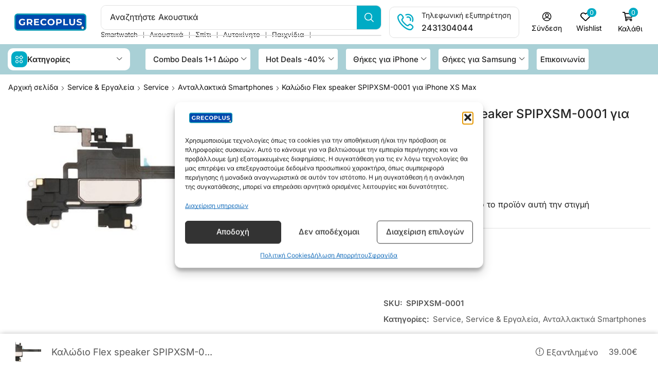

--- FILE ---
content_type: text/html; charset=UTF-8
request_url: https://grecoplus.gr/product/kalodio-flex-speaker-spipxsm-0001-gia-iphone-xs-max/
body_size: 117872
content:

<!DOCTYPE html>
<html lang="el" xmlns="http://www.w3.org/1999/xhtml" prefix="og: http://ogp.me/ns# fb: http://www.facebook.com/2008/fbml product: https://ogp.me/ns/product#" prefix="og: https://ogp.me/ns#" >
<head>
	<meta charset="UTF-8" />
	<meta name="viewport" content="width=device-width, initial-scale=1.0, maximum-scale=1.0, user-scalable=0"/>
		<style>img:is([sizes="auto" i], [sizes^="auto," i]) { contain-intrinsic-size: 3000px 1500px }</style>
	
<!-- Google Tag Manager by PYS -->
    <script data-cfasync="false" data-pagespeed-no-defer>
	    window.dataLayerPYS = window.dataLayerPYS || [];
	</script>
<!-- End Google Tag Manager by PYS -->
<!-- Google Tag Manager by PYS -->
<script data-cfasync="false" data-pagespeed-no-defer>
	var pys_datalayer_name = "dataLayer";
	window.dataLayerPYS = window.dataLayerPYS || [];</script> 
<!-- End Google Tag Manager by PYS -->
<!-- Search Engine Optimization by Rank Math - https://rankmath.com/ -->
<title>Καλώδιο Flex speaker SPIPXSM-0001 για iPhone XS Max | Grecoplus.gr</title>
<meta name="description" content="Καλώδιο Flex speaker SPIPXSM-0001 για iPhone XS Max"/>
<meta name="robots" content="follow, index, max-snippet:-1, max-video-preview:-1, max-image-preview:large"/>
<link rel="canonical" href="https://grecoplus.gr/product/kalodio-flex-speaker-spipxsm-0001-gia-iphone-xs-max/" />
<meta property="og:locale" content="el_GR" />
<meta property="og:type" content="product" />
<meta property="og:title" content="Καλώδιο Flex speaker SPIPXSM-0001 για iPhone XS Max | Grecoplus.gr" />
<meta property="og:description" content="Καλώδιο Flex speaker SPIPXSM-0001 για iPhone XS Max" />
<meta property="og:url" content="https://grecoplus.gr/product/kalodio-flex-speaker-spipxsm-0001-gia-iphone-xs-max/" />
<meta property="og:site_name" content="Grecoplus.gr" />
<meta property="og:updated_time" content="2026-01-26T19:44:01+02:00" />
<meta property="og:image" content="https://grecoplus.gr/wp-content/uploads/2024/12/SPIPXSM-0001.jpg" />
<meta property="og:image:secure_url" content="https://grecoplus.gr/wp-content/uploads/2024/12/SPIPXSM-0001.jpg" />
<meta property="og:image:width" content="800" />
<meta property="og:image:height" content="324" />
<meta property="og:image:alt" content="Καλώδιο Flex speaker SPIPXSM-0001 για iPhone XS Max" />
<meta property="og:image:type" content="image/jpeg" />
<meta property="product:price:amount" content="39" />
<meta property="product:price:currency" content="EUR" />
<meta name="twitter:card" content="summary_large_image" />
<meta name="twitter:title" content="Καλώδιο Flex speaker SPIPXSM-0001 για iPhone XS Max | Grecoplus.gr" />
<meta name="twitter:description" content="Καλώδιο Flex speaker SPIPXSM-0001 για iPhone XS Max" />
<meta name="twitter:image" content="https://grecoplus.gr/wp-content/uploads/2024/12/SPIPXSM-0001.jpg" />
<meta name="twitter:label1" content="Price" />
<meta name="twitter:data1" content="39.00&euro;" />
<meta name="twitter:label2" content="Availability" />
<meta name="twitter:data2" content="Εξαντλημένο" />
<script type="application/ld+json" class="rank-math-schema">{"@context":"https://schema.org","@graph":[{"@type":"Place","@id":"https://grecoplus.gr/#place","address":{"@type":"PostalAddress","streetAddress":"\u03a6\u03bb\u03ad\u03bc\u03b9\u03bd\u03b3\u03ba 39","addressLocality":"\u03a4\u03c1\u03af\u03ba\u03b1\u03bb\u03b1","addressRegion":"\u03a4\u03c1\u03b9\u03ba\u03ac\u03bb\u03c9\u03bd","postalCode":"42131","addressCountry":"Greece"}},{"@type":["Store","Organization"],"@id":"https://grecoplus.gr/#organization","name":"Grecoplus.gr","url":"https://grecoplus.gr/","sameAs":["https://www.facebook.com/Grecoplus.gr"],"email":"info@grecoplus.gr","address":{"@type":"PostalAddress","streetAddress":"\u03a6\u03bb\u03ad\u03bc\u03b9\u03bd\u03b3\u03ba 39","addressLocality":"\u03a4\u03c1\u03af\u03ba\u03b1\u03bb\u03b1","addressRegion":"\u03a4\u03c1\u03b9\u03ba\u03ac\u03bb\u03c9\u03bd","postalCode":"42131","addressCountry":"Greece"},"logo":{"@type":"ImageObject","@id":"https://grecoplus.gr/#logo","url":"https://grecoplus.gr/wp-content/uploads/2023/07/GRECOPLUS-1.jpg","contentUrl":"https://grecoplus.gr/wp-content/uploads/2023/07/GRECOPLUS-1.jpg","caption":"Grecoplus.gr","inLanguage":"el","width":"1000","height":"1000"},"openingHours":["Monday,Tuesday,Wednesday,Thursday,Friday,Saturday 09:00-17:00"],"location":{"@id":"https://grecoplus.gr/#place"},"image":{"@id":"https://grecoplus.gr/#logo"},"telephone":"2431304044"},{"@type":"WebSite","@id":"https://grecoplus.gr/#website","url":"https://grecoplus.gr","name":"Grecoplus.gr","publisher":{"@id":"https://grecoplus.gr/#organization"},"inLanguage":"el"},{"@type":"ImageObject","@id":"https://grecoplus.gr/wp-content/uploads/2024/12/SPIPXSM-0001.jpg","url":"https://grecoplus.gr/wp-content/uploads/2024/12/SPIPXSM-0001.jpg","width":"800","height":"324","inLanguage":"el"},{"@type":"ItemPage","@id":"https://grecoplus.gr/product/kalodio-flex-speaker-spipxsm-0001-gia-iphone-xs-max/#webpage","url":"https://grecoplus.gr/product/kalodio-flex-speaker-spipxsm-0001-gia-iphone-xs-max/","name":"\u039a\u03b1\u03bb\u03ce\u03b4\u03b9\u03bf Flex speaker SPIPXSM-0001 \u03b3\u03b9\u03b1 iPhone XS Max | Grecoplus.gr","datePublished":"2024-12-09T12:16:59+02:00","dateModified":"2026-01-26T19:44:01+02:00","isPartOf":{"@id":"https://grecoplus.gr/#website"},"primaryImageOfPage":{"@id":"https://grecoplus.gr/wp-content/uploads/2024/12/SPIPXSM-0001.jpg"},"inLanguage":"el"},{"@type":"Product","name":"\u039a\u03b1\u03bb\u03ce\u03b4\u03b9\u03bf Flex speaker SPIPXSM-0001 \u03b3\u03b9\u03b1 iPhone XS Max | Grecoplus.gr","description":"\u039a\u03b1\u03bb\u03ce\u03b4\u03b9\u03bf Flex speaker SPIPXSM-0001 \u03b3\u03b9\u03b1 iPhone XS Max","sku":"SPIPXSM-0001","category":"Service &amp; \u0395\u03c1\u03b3\u03b1\u03bb\u03b5\u03af\u03b1 &gt; Service","mainEntityOfPage":{"@id":"https://grecoplus.gr/product/kalodio-flex-speaker-spipxsm-0001-gia-iphone-xs-max/#webpage"},"weight":{"@type":"QuantitativeValue","unitCode":"KGM","value":"0.010"},"image":[{"@type":"ImageObject","url":"https://grecoplus.gr/wp-content/uploads/2024/12/SPIPXSM-0001.jpg","height":"324","width":"800"}],"offers":{"@type":"Offer","price":"39.00","priceCurrency":"EUR","priceValidUntil":"2027-12-31","availability":"http://schema.org/OutOfStock","itemCondition":"NewCondition","url":"https://grecoplus.gr/product/kalodio-flex-speaker-spipxsm-0001-gia-iphone-xs-max/","seller":{"@type":"Organization","@id":"https://grecoplus.gr/","name":"Grecoplus.gr","url":"https://grecoplus.gr","logo":"https://grecoplus.gr/wp-content/uploads/2023/07/GRECOPLUS-1.jpg"},"priceSpecification":{"price":"39","priceCurrency":"EUR","valueAddedTaxIncluded":"true"}},"@id":"https://grecoplus.gr/product/kalodio-flex-speaker-spipxsm-0001-gia-iphone-xs-max/#richSnippet"}]}</script>
<!-- /Rank Math WordPress SEO plugin -->

<script type='application/javascript'  id='pys-version-script'>console.log('PixelYourSite Free version 11.1.5.2');</script>
<link rel='dns-prefetch' href='//www.googletagmanager.com' />
<link rel="alternate" type="application/rss+xml" title="Ροή RSS &raquo; Grecoplus.gr" href="https://grecoplus.gr/feed/" />
<link rel="alternate" type="application/rss+xml" title="Ροή Σχολίων &raquo; Grecoplus.gr" href="https://grecoplus.gr/comments/feed/" />
<link rel="alternate" type="application/rss+xml" title="Ροή Σχολίων Grecoplus.gr &raquo; Καλώδιο Flex speaker SPIPXSM-0001 για iPhone XS Max" href="https://grecoplus.gr/product/kalodio-flex-speaker-spipxsm-0001-gia-iphone-xs-max/feed/" />
<style id='classic-theme-styles-inline-css' type='text/css'>
/*! This file is auto-generated */
.wp-block-button__link{color:#fff;background-color:#32373c;border-radius:9999px;box-shadow:none;text-decoration:none;padding:calc(.667em + 2px) calc(1.333em + 2px);font-size:1.125em}.wp-block-file__button{background:#32373c;color:#fff;text-decoration:none}
</style>
<style id='global-styles-inline-css' type='text/css'>
:root{--wp--preset--aspect-ratio--square: 1;--wp--preset--aspect-ratio--4-3: 4/3;--wp--preset--aspect-ratio--3-4: 3/4;--wp--preset--aspect-ratio--3-2: 3/2;--wp--preset--aspect-ratio--2-3: 2/3;--wp--preset--aspect-ratio--16-9: 16/9;--wp--preset--aspect-ratio--9-16: 9/16;--wp--preset--color--black: #000000;--wp--preset--color--cyan-bluish-gray: #abb8c3;--wp--preset--color--white: #ffffff;--wp--preset--color--pale-pink: #f78da7;--wp--preset--color--vivid-red: #cf2e2e;--wp--preset--color--luminous-vivid-orange: #ff6900;--wp--preset--color--luminous-vivid-amber: #fcb900;--wp--preset--color--light-green-cyan: #7bdcb5;--wp--preset--color--vivid-green-cyan: #00d084;--wp--preset--color--pale-cyan-blue: #8ed1fc;--wp--preset--color--vivid-cyan-blue: #0693e3;--wp--preset--color--vivid-purple: #9b51e0;--wp--preset--gradient--vivid-cyan-blue-to-vivid-purple: linear-gradient(135deg,rgba(6,147,227,1) 0%,rgb(155,81,224) 100%);--wp--preset--gradient--light-green-cyan-to-vivid-green-cyan: linear-gradient(135deg,rgb(122,220,180) 0%,rgb(0,208,130) 100%);--wp--preset--gradient--luminous-vivid-amber-to-luminous-vivid-orange: linear-gradient(135deg,rgba(252,185,0,1) 0%,rgba(255,105,0,1) 100%);--wp--preset--gradient--luminous-vivid-orange-to-vivid-red: linear-gradient(135deg,rgba(255,105,0,1) 0%,rgb(207,46,46) 100%);--wp--preset--gradient--very-light-gray-to-cyan-bluish-gray: linear-gradient(135deg,rgb(238,238,238) 0%,rgb(169,184,195) 100%);--wp--preset--gradient--cool-to-warm-spectrum: linear-gradient(135deg,rgb(74,234,220) 0%,rgb(151,120,209) 20%,rgb(207,42,186) 40%,rgb(238,44,130) 60%,rgb(251,105,98) 80%,rgb(254,248,76) 100%);--wp--preset--gradient--blush-light-purple: linear-gradient(135deg,rgb(255,206,236) 0%,rgb(152,150,240) 100%);--wp--preset--gradient--blush-bordeaux: linear-gradient(135deg,rgb(254,205,165) 0%,rgb(254,45,45) 50%,rgb(107,0,62) 100%);--wp--preset--gradient--luminous-dusk: linear-gradient(135deg,rgb(255,203,112) 0%,rgb(199,81,192) 50%,rgb(65,88,208) 100%);--wp--preset--gradient--pale-ocean: linear-gradient(135deg,rgb(255,245,203) 0%,rgb(182,227,212) 50%,rgb(51,167,181) 100%);--wp--preset--gradient--electric-grass: linear-gradient(135deg,rgb(202,248,128) 0%,rgb(113,206,126) 100%);--wp--preset--gradient--midnight: linear-gradient(135deg,rgb(2,3,129) 0%,rgb(40,116,252) 100%);--wp--preset--font-size--small: 13px;--wp--preset--font-size--medium: 20px;--wp--preset--font-size--large: 36px;--wp--preset--font-size--x-large: 42px;--wp--preset--spacing--20: 0.44rem;--wp--preset--spacing--30: 0.67rem;--wp--preset--spacing--40: 1rem;--wp--preset--spacing--50: 1.5rem;--wp--preset--spacing--60: 2.25rem;--wp--preset--spacing--70: 3.38rem;--wp--preset--spacing--80: 5.06rem;--wp--preset--shadow--natural: 6px 6px 9px rgba(0, 0, 0, 0.2);--wp--preset--shadow--deep: 12px 12px 50px rgba(0, 0, 0, 0.4);--wp--preset--shadow--sharp: 6px 6px 0px rgba(0, 0, 0, 0.2);--wp--preset--shadow--outlined: 6px 6px 0px -3px rgba(255, 255, 255, 1), 6px 6px rgba(0, 0, 0, 1);--wp--preset--shadow--crisp: 6px 6px 0px rgba(0, 0, 0, 1);}:where(.is-layout-flex){gap: 0.5em;}:where(.is-layout-grid){gap: 0.5em;}body .is-layout-flex{display: flex;}.is-layout-flex{flex-wrap: wrap;align-items: center;}.is-layout-flex > :is(*, div){margin: 0;}body .is-layout-grid{display: grid;}.is-layout-grid > :is(*, div){margin: 0;}:where(.wp-block-columns.is-layout-flex){gap: 2em;}:where(.wp-block-columns.is-layout-grid){gap: 2em;}:where(.wp-block-post-template.is-layout-flex){gap: 1.25em;}:where(.wp-block-post-template.is-layout-grid){gap: 1.25em;}.has-black-color{color: var(--wp--preset--color--black) !important;}.has-cyan-bluish-gray-color{color: var(--wp--preset--color--cyan-bluish-gray) !important;}.has-white-color{color: var(--wp--preset--color--white) !important;}.has-pale-pink-color{color: var(--wp--preset--color--pale-pink) !important;}.has-vivid-red-color{color: var(--wp--preset--color--vivid-red) !important;}.has-luminous-vivid-orange-color{color: var(--wp--preset--color--luminous-vivid-orange) !important;}.has-luminous-vivid-amber-color{color: var(--wp--preset--color--luminous-vivid-amber) !important;}.has-light-green-cyan-color{color: var(--wp--preset--color--light-green-cyan) !important;}.has-vivid-green-cyan-color{color: var(--wp--preset--color--vivid-green-cyan) !important;}.has-pale-cyan-blue-color{color: var(--wp--preset--color--pale-cyan-blue) !important;}.has-vivid-cyan-blue-color{color: var(--wp--preset--color--vivid-cyan-blue) !important;}.has-vivid-purple-color{color: var(--wp--preset--color--vivid-purple) !important;}.has-black-background-color{background-color: var(--wp--preset--color--black) !important;}.has-cyan-bluish-gray-background-color{background-color: var(--wp--preset--color--cyan-bluish-gray) !important;}.has-white-background-color{background-color: var(--wp--preset--color--white) !important;}.has-pale-pink-background-color{background-color: var(--wp--preset--color--pale-pink) !important;}.has-vivid-red-background-color{background-color: var(--wp--preset--color--vivid-red) !important;}.has-luminous-vivid-orange-background-color{background-color: var(--wp--preset--color--luminous-vivid-orange) !important;}.has-luminous-vivid-amber-background-color{background-color: var(--wp--preset--color--luminous-vivid-amber) !important;}.has-light-green-cyan-background-color{background-color: var(--wp--preset--color--light-green-cyan) !important;}.has-vivid-green-cyan-background-color{background-color: var(--wp--preset--color--vivid-green-cyan) !important;}.has-pale-cyan-blue-background-color{background-color: var(--wp--preset--color--pale-cyan-blue) !important;}.has-vivid-cyan-blue-background-color{background-color: var(--wp--preset--color--vivid-cyan-blue) !important;}.has-vivid-purple-background-color{background-color: var(--wp--preset--color--vivid-purple) !important;}.has-black-border-color{border-color: var(--wp--preset--color--black) !important;}.has-cyan-bluish-gray-border-color{border-color: var(--wp--preset--color--cyan-bluish-gray) !important;}.has-white-border-color{border-color: var(--wp--preset--color--white) !important;}.has-pale-pink-border-color{border-color: var(--wp--preset--color--pale-pink) !important;}.has-vivid-red-border-color{border-color: var(--wp--preset--color--vivid-red) !important;}.has-luminous-vivid-orange-border-color{border-color: var(--wp--preset--color--luminous-vivid-orange) !important;}.has-luminous-vivid-amber-border-color{border-color: var(--wp--preset--color--luminous-vivid-amber) !important;}.has-light-green-cyan-border-color{border-color: var(--wp--preset--color--light-green-cyan) !important;}.has-vivid-green-cyan-border-color{border-color: var(--wp--preset--color--vivid-green-cyan) !important;}.has-pale-cyan-blue-border-color{border-color: var(--wp--preset--color--pale-cyan-blue) !important;}.has-vivid-cyan-blue-border-color{border-color: var(--wp--preset--color--vivid-cyan-blue) !important;}.has-vivid-purple-border-color{border-color: var(--wp--preset--color--vivid-purple) !important;}.has-vivid-cyan-blue-to-vivid-purple-gradient-background{background: var(--wp--preset--gradient--vivid-cyan-blue-to-vivid-purple) !important;}.has-light-green-cyan-to-vivid-green-cyan-gradient-background{background: var(--wp--preset--gradient--light-green-cyan-to-vivid-green-cyan) !important;}.has-luminous-vivid-amber-to-luminous-vivid-orange-gradient-background{background: var(--wp--preset--gradient--luminous-vivid-amber-to-luminous-vivid-orange) !important;}.has-luminous-vivid-orange-to-vivid-red-gradient-background{background: var(--wp--preset--gradient--luminous-vivid-orange-to-vivid-red) !important;}.has-very-light-gray-to-cyan-bluish-gray-gradient-background{background: var(--wp--preset--gradient--very-light-gray-to-cyan-bluish-gray) !important;}.has-cool-to-warm-spectrum-gradient-background{background: var(--wp--preset--gradient--cool-to-warm-spectrum) !important;}.has-blush-light-purple-gradient-background{background: var(--wp--preset--gradient--blush-light-purple) !important;}.has-blush-bordeaux-gradient-background{background: var(--wp--preset--gradient--blush-bordeaux) !important;}.has-luminous-dusk-gradient-background{background: var(--wp--preset--gradient--luminous-dusk) !important;}.has-pale-ocean-gradient-background{background: var(--wp--preset--gradient--pale-ocean) !important;}.has-electric-grass-gradient-background{background: var(--wp--preset--gradient--electric-grass) !important;}.has-midnight-gradient-background{background: var(--wp--preset--gradient--midnight) !important;}.has-small-font-size{font-size: var(--wp--preset--font-size--small) !important;}.has-medium-font-size{font-size: var(--wp--preset--font-size--medium) !important;}.has-large-font-size{font-size: var(--wp--preset--font-size--large) !important;}.has-x-large-font-size{font-size: var(--wp--preset--font-size--x-large) !important;}
:where(.wp-block-post-template.is-layout-flex){gap: 1.25em;}:where(.wp-block-post-template.is-layout-grid){gap: 1.25em;}
:where(.wp-block-columns.is-layout-flex){gap: 2em;}:where(.wp-block-columns.is-layout-grid){gap: 2em;}
:root :where(.wp-block-pullquote){font-size: 1.5em;line-height: 1.6;}
</style>
<link data-minify="1" rel='stylesheet' id='cardlink-payment-gateway-css' href='https://grecoplus.gr/wp-content/cache/min/1/wp-content/plugins/cardlink-payment-gateway-woocommerce-1.0.11/public/css/cardlink-payment-gateway-public.css?ver=1769021890' type='text/css' media='all' />
<link data-minify="1" rel='stylesheet' id='mas-wc-brands-style-css' href='https://grecoplus.gr/wp-content/cache/min/1/wp-content/plugins/mas-woocommerce-brands/assets/css/style.css?ver=1769021890' type='text/css' media='all' />
<style id='woocommerce-inline-inline-css' type='text/css'>
.woocommerce form .form-row .required { visibility: visible; }
</style>
<link rel='stylesheet' id='cmplz-general-css' href='https://grecoplus.gr/wp-content/plugins/complianz-gdpr-premium/assets/css/cookieblocker.min.css?ver=1761971649' type='text/css' media='all' />
<link data-minify="1" rel='stylesheet' id='primer-css' href='https://grecoplus.gr/wp-content/cache/min/1/wp-content/plugins/primer-mydata/public/css/primer-public.css?ver=1769021890' type='text/css' media='all' />
<link data-minify="1" rel='stylesheet' id='primer-select-woo-css' href='https://grecoplus.gr/wp-content/cache/min/1/wp-content/plugins/primer-mydata/public/css/select2.css?ver=1769021890' type='text/css' media='all' />
<link rel='stylesheet' id='elementor-frontend-css' href='https://grecoplus.gr/wp-content/plugins/elementor/assets/css/frontend.min.css?ver=3.34.0' type='text/css' media='all' />
<link rel='stylesheet' id='widget-image-css' href='https://grecoplus.gr/wp-content/plugins/elementor/assets/css/widget-image.min.css?ver=3.34.0' type='text/css' media='all' />
<link rel='stylesheet' id='etheme-parent-style-css' href='https://grecoplus.gr/wp-content/themes/xstore/xstore.min.css?ver=1.0' type='text/css' media='all' />
<link rel='stylesheet' id='etheme-elementor-search-css' href='https://grecoplus.gr/wp-content/themes/xstore/css/modules/builders/elementor/etheme-search.min.css?ver=1.0' type='text/css' media='all' />
<link rel='stylesheet' id='etheme-elementor-menu-css' href='https://grecoplus.gr/wp-content/themes/xstore/css/modules/builders/elementor/etheme-menu.min.css?ver=1.0' type='text/css' media='all' />
<link rel='stylesheet' id='etheme-elementor-icon-box-css' href='https://grecoplus.gr/wp-content/themes/xstore/css/modules/builders/elementor/etheme-icon-box.min.css?ver=1.0' type='text/css' media='all' />
<link rel='stylesheet' id='etheme-elementor-off-canvas-css' href='https://grecoplus.gr/wp-content/themes/xstore/css/modules/builders/elementor/etheme-off-canvas.min.css?ver=1.0' type='text/css' media='all' />
<link rel='stylesheet' id='etheme-cart-widget-css' href='https://grecoplus.gr/wp-content/themes/xstore/css/modules/woocommerce/cart-widget.min.css?ver=1.0' type='text/css' media='all' />
<link rel='stylesheet' id='e-sticky-css' href='https://grecoplus.gr/wp-content/plugins/pro-elements/assets/css/modules/sticky.min.css?ver=3.33.1' type='text/css' media='all' />
<link rel='stylesheet' id='widget-divider-css' href='https://grecoplus.gr/wp-content/plugins/elementor/assets/css/widget-divider.min.css?ver=3.34.0' type='text/css' media='all' />
<link rel='stylesheet' id='etheme-breadcrumbs-css' href='https://grecoplus.gr/wp-content/themes/xstore/css/modules/breadcrumbs.min.css?ver=1.0' type='text/css' media='all' />
<link rel='stylesheet' id='etheme-single-product-images-css' href='https://grecoplus.gr/wp-content/themes/xstore/css/modules/woocommerce/single-product/product-images.min.css?ver=1.0' type='text/css' media='all' />
<link rel='stylesheet' id='widget-heading-css' href='https://grecoplus.gr/wp-content/plugins/elementor/assets/css/widget-heading.min.css?ver=3.34.0' type='text/css' media='all' />
<link rel='stylesheet' id='widget-woocommerce-product-price-css' href='https://grecoplus.gr/wp-content/plugins/pro-elements/assets/css/widget-woocommerce-product-price.min.css?ver=3.33.1' type='text/css' media='all' />
<link rel='stylesheet' id='etheme-elementor-countdown-css' href='https://grecoplus.gr/wp-content/themes/xstore/css/modules/builders/elementor/etheme-countdown.min.css?ver=1.0' type='text/css' media='all' />
<link rel='stylesheet' id='etheme-quantity-types-style-css' href='https://grecoplus.gr/wp-content/themes/xstore/css/modules/woocommerce/single-product/quantity-types.min.css?ver=1.0' type='text/css' media='all' />
<link rel='stylesheet' id='etheme-single-product-elements-css' href='https://grecoplus.gr/wp-content/themes/xstore/css/modules/woocommerce/single-product/single-product-elements.min.css?ver=1.0' type='text/css' media='all' />
<link rel='stylesheet' id='etheme-sale-booster-quantity-discounts-css' href='https://grecoplus.gr/wp-content/themes/xstore/css/modules/woocommerce/sales-booster/quantity-discounts.min.css?ver=1.0' type='text/css' media='all' />
<link rel='stylesheet' id='widget-woocommerce-product-meta-css' href='https://grecoplus.gr/wp-content/plugins/pro-elements/assets/css/widget-woocommerce-product-meta.min.css?ver=3.33.1' type='text/css' media='all' />
<link rel='stylesheet' id='etheme-sale-booster-safe-checkout-css' href='https://grecoplus.gr/wp-content/themes/xstore/css/modules/woocommerce/sales-booster/safe-checkout.min.css?ver=1.0' type='text/css' media='all' />
<link rel='stylesheet' id='etheme-tabs-css' href='https://grecoplus.gr/wp-content/themes/xstore/css/modules/tabs.min.css?ver=1.0' type='text/css' media='all' />
<link rel='stylesheet' id='etheme-wc-tabs-types-style-css' href='https://grecoplus.gr/wp-content/themes/xstore/css/modules/woocommerce/single-product/tabs-types.min.css?ver=1.0' type='text/css' media='all' />
<link data-minify="1" rel='stylesheet' id='swiper-css' href='https://grecoplus.gr/wp-content/cache/min/1/wp-content/plugins/elementor/assets/lib/swiper/v8/css/swiper.min.css?ver=1769021892' type='text/css' media='all' />
<link rel='stylesheet' id='e-swiper-css' href='https://grecoplus.gr/wp-content/plugins/elementor/assets/css/conditionals/e-swiper.min.css?ver=3.34.0' type='text/css' media='all' />
<link rel='stylesheet' id='etheme-woocommerce-css' href='https://grecoplus.gr/wp-content/themes/xstore/css/modules/woocommerce/global.min.css?ver=1.0' type='text/css' media='all' />
<link rel='stylesheet' id='etheme-woocommerce-archive-css' href='https://grecoplus.gr/wp-content/themes/xstore/css/modules/woocommerce/archive.min.css?ver=1.0' type='text/css' media='all' />
<link rel='stylesheet' id='etheme-single-product-sticky-cart-css' href='https://grecoplus.gr/wp-content/themes/xstore/css/modules/woocommerce/single-product/sticky-cart.min.css?ver=1.0' type='text/css' media='all' />
<link data-minify="1" rel='stylesheet' id='elementor-icons-css' href='https://grecoplus.gr/wp-content/cache/min/1/wp-content/plugins/elementor/assets/lib/eicons/css/elementor-icons.min.css?ver=1769021890' type='text/css' media='all' />
<link rel='stylesheet' id='elementor-post-12-css' href='https://grecoplus.gr/wp-content/uploads/elementor/css/post-12.css?ver=1769021884' type='text/css' media='all' />
<link rel='stylesheet' id='elementor-nav-menu-css' href='https://grecoplus.gr/wp-content/plugins/pro-elements/assets/css/widget-nav-menu.min.css?ver=6.8.3' type='text/css' media='all' />
<link rel='stylesheet' id='elementor-post-387640-css' href='https://grecoplus.gr/wp-content/uploads/elementor/css/post-387640.css?ver=1769021884' type='text/css' media='all' />
<link rel='stylesheet' id='elementor-post-387637-css' href='https://grecoplus.gr/wp-content/uploads/elementor/css/post-387637.css?ver=1769021884' type='text/css' media='all' />
<link rel='stylesheet' id='elementor-post-387646-css' href='https://grecoplus.gr/wp-content/uploads/elementor/css/post-387646.css?ver=1769021891' type='text/css' media='all' />
<link rel='stylesheet' id='etheme-elementor-style-css' href='https://grecoplus.gr/wp-content/themes/xstore/css/elementor.min.css?ver=1.0' type='text/css' media='all' />
<link rel='stylesheet' id='etheme-slick-library-css' href='https://grecoplus.gr/wp-content/themes/xstore/css/libs/slick.min.css?ver=1.0' type='text/css' media='all' />
<link rel='stylesheet' id='etheme-mobile-panel-css' href='https://grecoplus.gr/wp-content/themes/xstore/css/modules/layout/mobile-panel.min.css?ver=1.0' type='text/css' media='all' />
<link rel='stylesheet' id='etheme-swatches-style-css' href='https://grecoplus.gr/wp-content/themes/xstore/css/swatches.min.css?ver=1.0' type='text/css' media='all' />
<link rel='stylesheet' id='etheme-single-product-css' href='https://grecoplus.gr/wp-content/themes/xstore/css/modules/woocommerce/single-product/single-product.min.css?ver=1.0' type='text/css' media='all' />
<link rel='stylesheet' id='etheme-star-rating-css' href='https://grecoplus.gr/wp-content/themes/xstore/css/modules/star-rating.min.css?ver=1.0' type='text/css' media='all' />
<link rel='stylesheet' id='etheme-comments-css' href='https://grecoplus.gr/wp-content/themes/xstore/css/modules/comments.min.css?ver=1.0' type='text/css' media='all' />
<link rel='stylesheet' id='etheme-single-post-meta-css' href='https://grecoplus.gr/wp-content/themes/xstore/css/modules/blog/single-post/meta.min.css?ver=1.0' type='text/css' media='all' />
<link rel='stylesheet' id='etheme-contact-forms-css' href='https://grecoplus.gr/wp-content/themes/xstore/css/modules/contact-forms.min.css?ver=1.0' type='text/css' media='all' />
<style id='xstore-icons-font-inline-css' type='text/css'>
@font-face {
				  font-family: 'xstore-icons';
				  src:
				    url('https://grecoplus.gr/wp-content/themes/xstore/fonts/xstore-icons-bold.ttf') format('truetype'),
				    url('https://grecoplus.gr/wp-content/themes/xstore/fonts/xstore-icons-bold.woff2') format('woff2'),
				    url('https://grecoplus.gr/wp-content/themes/xstore/fonts/xstore-icons-bold.woff') format('woff'),
				    url('https://grecoplus.gr/wp-content/themes/xstore/fonts/xstore-icons-bold.svg#xstore-icons') format('svg');
				  font-weight: normal;
				  font-style: normal;
				  font-display: swap;
				}
</style>
<link data-minify="1" rel='stylesheet' id='xstore-kirki-styles-css' href='https://grecoplus.gr/wp-content/cache/min/1/wp-content/uploads/xstore/kirki-styles.css?ver=1769021890' type='text/css' media='all' />
<link rel='stylesheet' id='woo_discount_pro_style-css' href='https://grecoplus.gr/wp-content/plugins/woo-discount-rules-pro/Assets/Css/awdr_style.min.css?ver=2.6.9' type='text/css' media='all' />
<link rel='stylesheet' id='child-style-css' href='https://grecoplus.gr/wp-content/themes/xstore-child/style.css?ver=1.0' type='text/css' media='all' />
<link data-minify="1" rel='stylesheet' id='cuw_template-css' href='https://grecoplus.gr/wp-content/cache/min/1/wp-content/plugins/checkout-upsell-woocommerce/assets/css/template.css?ver=1769021890' type='text/css' media='all' />
<link data-minify="1" rel='stylesheet' id='cuw_frontend-css' href='https://grecoplus.gr/wp-content/cache/min/1/wp-content/plugins/checkout-upsell-woocommerce/assets/css/frontend.css?ver=1769021890' type='text/css' media='all' />
<link data-minify="1" rel='stylesheet' id='elementor-gf-local-roboto-css' href='https://grecoplus.gr/wp-content/cache/min/1/wp-content/uploads/elementor/google-fonts/css/roboto.css?ver=1769021890' type='text/css' media='all' />
<link data-minify="1" rel='stylesheet' id='elementor-gf-local-robotoslab-css' href='https://grecoplus.gr/wp-content/cache/min/1/wp-content/uploads/elementor/google-fonts/css/robotoslab.css?ver=1769021890' type='text/css' media='all' />
<link data-minify="1" rel='stylesheet' id='elementor-gf-local-inter-css' href='https://grecoplus.gr/wp-content/cache/min/1/wp-content/uploads/elementor/google-fonts/css/inter.css?ver=1769021890' type='text/css' media='all' />
<link data-minify="1" rel='stylesheet' id='elementor-gf-local-lato-css' href='https://grecoplus.gr/wp-content/cache/min/1/wp-content/uploads/elementor/google-fonts/css/lato.css?ver=1769021892' type='text/css' media='all' />
<link data-minify="1" rel='stylesheet' id='elementor-icons-shared-1-css' href='https://grecoplus.gr/wp-content/cache/min/1/wp-content/plugins/et-core-plugin/app/assets/lib/xstore-icons/css/xstore-icons.css?ver=1769021890' type='text/css' media='all' />
<link data-minify="1" rel='stylesheet' id='elementor-icons-xstore-icons-css' href='https://grecoplus.gr/wp-content/cache/min/1/wp-content/plugins/et-core-plugin/app/assets/lib/xstore-icons/css/bold.css?ver=1769021890' type='text/css' media='all' />
<link rel='stylesheet' id='elementor-icons-shared-0-css' href='https://grecoplus.gr/wp-content/plugins/elementor/assets/lib/font-awesome/css/fontawesome.min.css?ver=5.15.3' type='text/css' media='all' />
<link data-minify="1" rel='stylesheet' id='elementor-icons-fa-solid-css' href='https://grecoplus.gr/wp-content/cache/min/1/wp-content/plugins/elementor/assets/lib/font-awesome/css/solid.min.css?ver=1769021890' type='text/css' media='all' />
<link data-minify="1" rel='stylesheet' id='elementor-icons-fa-regular-css' href='https://grecoplus.gr/wp-content/cache/min/1/wp-content/plugins/elementor/assets/lib/font-awesome/css/regular.min.css?ver=1769021890' type='text/css' media='all' />
        <script>
            var primer = {
                "ajax_url": "https://grecoplus.gr/wp-admin/admin-ajax.php",
            }
        </script>
        <script type="text/javascript" id="jquery-core-js-extra">
/* <![CDATA[ */
var pysFacebookRest = {"restApiUrl":"https:\/\/grecoplus.gr\/wp-json\/pys-facebook\/v1\/event","debug":""};
/* ]]> */
</script>
<script type="text/javascript" src="https://grecoplus.gr/wp-includes/js/jquery/jquery.min.js?ver=3.7.1" id="jquery-core-js" data-rocket-defer defer></script>
<script type="text/javascript" src="https://grecoplus.gr/wp-includes/js/jquery/jquery-migrate.min.js?ver=3.4.1" id="jquery-migrate-js" data-rocket-defer defer></script>
<script type="text/javascript" id="cardlink-payment-gateway-js-extra">
/* <![CDATA[ */
var urls = {"home":"https:\/\/grecoplus.gr","theme":"\/home\/grecoplus\/public_html\/wp-content\/themes\/xstore","plugins":"https:\/\/grecoplus.gr\/wp-content\/plugins","assets":"https:\/\/grecoplus.gr\/wp-content\/themes\/xstore-child\/assets","ajax":"https:\/\/grecoplus.gr\/wp-admin\/admin-ajax.php"};
/* ]]> */
</script>
<script data-minify="1" type="text/javascript" src="https://grecoplus.gr/wp-content/cache/min/1/wp-content/plugins/cardlink-payment-gateway-woocommerce-1.0.11/public/js/cardlink-payment-gateway-public.js?ver=1765439854" id="cardlink-payment-gateway-js" data-rocket-defer defer></script>
<script type="text/javascript" id="tt4b_ajax_script-js-extra">
/* <![CDATA[ */
var tt4b_script_vars = {"pixel_code":"CVA05GBC77UCFC44BJ8G","currency":"EUR","country":"GR","advanced_matching":""};
/* ]]> */
</script>
<script data-minify="1" type="text/javascript" src="https://grecoplus.gr/wp-content/cache/min/1/wp-content/plugins/tiktok-for-business/admin/js/ajaxSnippet.js?ver=1765439854" id="tt4b_ajax_script-js" data-rocket-defer defer></script>
<script type="text/javascript" src="https://grecoplus.gr/wp-content/plugins/woocommerce/assets/js/jquery-blockui/jquery.blockUI.min.js?ver=2.7.0-wc.10.4.3" id="wc-jquery-blockui-js" data-wp-strategy="defer" data-rocket-defer defer></script>
<script type="text/javascript" id="wc-add-to-cart-js-extra">
/* <![CDATA[ */
var wc_add_to_cart_params = {"ajax_url":"\/wp-admin\/admin-ajax.php","wc_ajax_url":"\/?wc-ajax=%%endpoint%%","i18n_view_cart":"\u039a\u03b1\u03bb\u03ac\u03b8\u03b9","cart_url":"https:\/\/grecoplus.gr\/kalathi\/","is_cart":"","cart_redirect_after_add":"no"};
/* ]]> */
</script>
<script type="text/javascript" src="https://grecoplus.gr/wp-content/plugins/woocommerce/assets/js/frontend/add-to-cart.min.js?ver=10.4.3" id="wc-add-to-cart-js" defer="defer" data-wp-strategy="defer"></script>
<script type="text/javascript" src="https://grecoplus.gr/wp-content/plugins/woocommerce/assets/js/zoom/jquery.zoom.min.js?ver=1.7.21-wc.10.4.3" id="wc-zoom-js" defer="defer" data-wp-strategy="defer"></script>
<script type="text/javascript" id="wc-single-product-js-extra">
/* <![CDATA[ */
var wc_single_product_params = {"i18n_required_rating_text":"\u03a0\u03b1\u03c1\u03b1\u03ba\u03b1\u03bb\u03bf\u03cd\u03bc\u03b5, \u03b5\u03c0\u03b9\u03bb\u03ad\u03be\u03c4\u03b5 \u03bc\u03af\u03b1 \u03b2\u03b1\u03b8\u03bc\u03bf\u03bb\u03bf\u03b3\u03af\u03b1","i18n_rating_options":["1 \u03b1\u03c0\u03cc 5 \u03b1\u03c3\u03c4\u03ad\u03c1\u03b9\u03b1","2 \u03b1\u03c0\u03cc 5 \u03b1\u03c3\u03c4\u03ad\u03c1\u03b9\u03b1","3 \u03b1\u03c0\u03cc 5 \u03b1\u03c3\u03c4\u03ad\u03c1\u03b9\u03b1","4 \u03b1\u03c0\u03cc 5 \u03b1\u03c3\u03c4\u03ad\u03c1\u03b9\u03b1","5 \u03b1\u03c0\u03cc 5 \u03b1\u03c3\u03c4\u03ad\u03c1\u03b9\u03b1"],"i18n_product_gallery_trigger_text":"View full-screen image gallery","review_rating_required":"no","flexslider":{"rtl":false,"animation":"slide","smoothHeight":true,"directionNav":false,"controlNav":"thumbnails","slideshow":false,"animationSpeed":500,"animationLoop":false,"allowOneSlide":false},"zoom_enabled":"1","zoom_options":[],"photoswipe_enabled":"","photoswipe_options":{"shareEl":false,"closeOnScroll":false,"history":false,"hideAnimationDuration":0,"showAnimationDuration":0},"flexslider_enabled":""};
/* ]]> */
</script>
<script type="text/javascript" src="https://grecoplus.gr/wp-content/plugins/woocommerce/assets/js/frontend/single-product.min.js?ver=10.4.3" id="wc-single-product-js" defer="defer" data-wp-strategy="defer"></script>
<script type="text/javascript" src="https://grecoplus.gr/wp-content/plugins/woocommerce/assets/js/js-cookie/js.cookie.min.js?ver=2.1.4-wc.10.4.3" id="wc-js-cookie-js" data-wp-strategy="defer" data-rocket-defer defer></script>
<script data-minify="1" type="text/javascript" src="https://grecoplus.gr/wp-content/cache/min/1/wp-content/plugins/primer-mydata/public/js/selectWoo.full.js?ver=1765439854" id="primer-select-woo-js-js" data-rocket-defer defer></script>
<script type="text/javascript" id="WCPAY_ASSETS-js-extra">
/* <![CDATA[ */
var wcpayAssets = {"url":"https:\/\/grecoplus.gr\/wp-content\/plugins\/woocommerce-payments\/dist\/"};
/* ]]> */
</script>
<script type="text/javascript" id="etheme-js-extra">
/* <![CDATA[ */
var etConfig = {"noresults":"\u0394\u03b5\u03bd \u03b2\u03c1\u03ad\u03b8\u03b7\u03ba\u03b1\u03bd \u03b1\u03c0\u03bf\u03c4\u03b5\u03bb\u03ad\u03c3\u03bc\u03b1\u03c4\u03b1!","ajaxSearchResultsArrow":"<svg version=\"1.1\" width=\"1em\" height=\"1em\" class=\"arrow\" xmlns=\"http:\/\/www.w3.org\/2000\/svg\" xmlns:xlink=\"http:\/\/www.w3.org\/1999\/xlink\" x=\"0px\" y=\"0px\" viewBox=\"0 0 100 100\" style=\"enable-background:new 0 0 100 100;\" xml:space=\"preserve\"><path d=\"M99.1186676,94.8567734L10.286458,6.0255365h53.5340881c1.6616173,0,3.0132561-1.3516402,3.0132561-3.0127683\r\n\tS65.4821625,0,63.8205452,0H3.0137398c-1.6611279,0-3.012768,1.3516402-3.012768,3.0127683v60.8068047\r\n\tc0,1.6616135,1.3516402,3.0132523,3.012768,3.0132523s3.012768-1.3516388,3.012768-3.0132523V10.2854862L94.8577423,99.117691\r\n\tC95.4281311,99.6871109,96.1841202,100,96.9886856,100c0.8036041,0,1.5595856-0.3128891,2.129982-0.882309\r\n\tC100.2924805,97.9419327,100.2924805,96.0305862,99.1186676,94.8567734z\"><\/path><\/svg>","successfullyAdded":"Product added.","successfullyRemoved":"Product removed.","successfullyUpdated":"Product quantity updated.","successfullyCopied":"Copied to clipboard","saleStarts":"Sale starts in:","saleFinished":"This sale already finished","confirmQuestion":"Are you sure?","viewCart":"View cart","cartPageUrl":"https:\/\/grecoplus.gr\/kalathi\/","checkCart":"Please check your <a href='https:\/\/grecoplus.gr\/kalathi\/'>cart.<\/a>","contBtn":"\u03a3\u03c5\u03bd\u03ad\u03c7\u03b5\u03b9\u03b1 \u03b1\u03b3\u03bf\u03c1\u03ce\u03bd","checkBtn":"\u03a4\u03b1\u03bc\u03b5\u03af\u03bf","ajaxProductAddedNotify":{"type":"mini_cart","linked_products_type":"upsell"},"variationGallery":"","quickView":{"type":"off_canvas","position":"right","layout":"default","variationGallery":"","css":{"quick-view":"        <link rel=\"stylesheet\" href=\"https:\/\/grecoplus.gr\/wp-content\/themes\/xstore\/css\/modules\/woocommerce\/quick-view.min.css?ver=1.0\" type=\"text\/css\" media=\"all\" \/> \t\t","off-canvas":"        <link rel=\"stylesheet\" href=\"https:\/\/grecoplus.gr\/wp-content\/themes\/xstore\/css\/modules\/layout\/off-canvas.min.css?ver=1.0\" type=\"text\/css\" media=\"all\" \/> \t\t","skeleton":"        <link rel=\"stylesheet\" href=\"https:\/\/grecoplus.gr\/wp-content\/themes\/xstore\/css\/modules\/skeleton.min.css?ver=1.0\" type=\"text\/css\" media=\"all\" \/> \t\t","single-product":"        <link rel=\"stylesheet\" href=\"https:\/\/grecoplus.gr\/wp-content\/themes\/xstore\/css\/modules\/woocommerce\/single-product\/single-product.min.css?ver=1.0\" type=\"text\/css\" media=\"all\" \/> \t\t","single-product-elements":"        <link rel=\"stylesheet\" href=\"https:\/\/grecoplus.gr\/wp-content\/themes\/xstore\/css\/modules\/woocommerce\/single-product\/single-product-elements.min.css?ver=1.0\" type=\"text\/css\" media=\"all\" \/> \t\t","single-post-meta":"        <link rel=\"stylesheet\" href=\"https:\/\/grecoplus.gr\/wp-content\/themes\/xstore\/css\/modules\/blog\/single-post\/meta.min.css?ver=1.0\" type=\"text\/css\" media=\"all\" \/> \t\t"}},"speedOptimization":{"imageLoadingOffset":"200px"},"popupAddedToCart":[],"builders":{"is_wpbakery":false},"Product":"\u03a0\u03c1\u03bf\u03ca\u03cc\u03bd\u03c4\u03b1","Pages":"Pages","Post":"Posts","Portfolio":"Portfolio","Product_found":"{{count}} Products found","Pages_found":"{{count}} Pages found","Post_found":"{{count}} Posts found","Portfolio_found":"{{count}} Portfolio found","show_more":"Show {{count}} more","show_all":"\u0394\u03b5\u03af\u03c4\u03b5 \u03cc\u03bb\u03b1 \u03c4\u03b1 \u03b1\u03c0\u03bf\u03c4\u03b5\u03bb\u03ad\u03c3\u03bc\u03b1\u03c4\u03b1","items_found":"\u0392\u03c1\u03ad\u03b8\u03b7\u03ba\u03b1\u03bd {{count}} \u03c0\u03c1\u03bf\u03ca\u03cc\u03bd\u03c4\u03b1","item_found":"\u0392\u03c1\u03ad\u03b8\u03b7\u03ba\u03b5 {{count}} \u03c0\u03c1\u03bf\u03ca\u03cc\u03bd","single_product_builder":"","fancy_select_categories":"","is_search_history":"0","search_history_length":"7","search_type":"input","search_ajax_history_time":"5","noSuggestionNoticeWithMatches":"\u0394\u03b5\u03bd \u03b2\u03c1\u03ad\u03b8\u03b7\u03ba\u03b1\u03bd \u03b1\u03c0\u03bf\u03c4\u03b5\u03bb\u03ad\u03c3\u03bc\u03b1\u03c4\u03b1!<p>No items matched your search {{search_value}}.<\/p>","ajaxurl":"https:\/\/grecoplus.gr\/wp-admin\/admin-ajax.php","woocommerceSettings":{"is_woocommerce":true,"is_swatches":true,"ajax_filters":false,"ajax_pagination":false,"is_single_product_builder":false,"mini_cart_content_quantity_input":true,"widget_show_more_text":"more","widget_show_less_text":"Show less","sidebar_off_canvas_icon":"<svg version=\"1.1\" width=\"1em\" height=\"1em\" id=\"Layer_1\" xmlns=\"http:\/\/www.w3.org\/2000\/svg\" xmlns:xlink=\"http:\/\/www.w3.org\/1999\/xlink\" x=\"0px\" y=\"0px\" viewBox=\"0 0 100 100\" style=\"enable-background:new 0 0 100 100;\" xml:space=\"preserve\"><path d=\"M94.8,0H5.6C4,0,2.6,0.9,1.9,2.3C1.1,3.7,1.3,5.4,2.2,6.7l32.7,46c0,0,0,0,0,0c1.2,1.6,1.8,3.5,1.8,5.5v37.5c0,1.1,0.4,2.2,1.2,3c0.8,0.8,1.8,1.2,3,1.2c0.6,0,1.1-0.1,1.6-0.3l18.4-7c1.6-0.5,2.7-2.1,2.7-3.9V58.3c0-2,0.6-3.9,1.8-5.5c0,0,0,0,0,0l32.7-46c0.9-1.3,1.1-3,0.3-4.4C97.8,0.9,96.3,0,94.8,0z M61.4,49.7c-1.8,2.5-2.8,5.5-2.8,8.5v29.8l-16.8,6.4V58.3c0-3.1-1-6.1-2.8-8.5L7.3,5.1h85.8L61.4,49.7z\"><\/path><\/svg>","ajax_add_to_cart_archives":true,"cart_url":"https:\/\/grecoplus.gr\/kalathi\/","cart_redirect_after_add":false,"home_url":"https:\/\/grecoplus.gr\/","shop_url":"https:\/\/grecoplus.gr\/shop\/","single_product_autoscroll_tabs_mobile":true,"cart_progress_currency_pos":"right","cart_progress_thousand_sep":",","cart_progress_decimal_sep":".","cart_progress_num_decimals":"2","is_smart_addtocart":"","primary_attribute":"et_none"},"notices":{"ajax-filters":"Ajax error: cannot get filters result","post-product":"Ajax error: cannot get post\/product result","products":"Ajax error: cannot get products result","posts":"Ajax error: cannot get posts result","element":"Ajax error: cannot get element result","portfolio":"Ajax error: problem with ajax et_portfolio_ajax action","portfolio-pagination":"Ajax error: problem with ajax et_portfolio_ajax_pagination action","menu":"Ajax error: problem with ajax menu_posts action","noMatchFound":"No matches found","variationGalleryNotAvailable":"Variation Gallery not available on variation id","localStorageFull":"Seems like your localStorage is full"},"layoutSettings":{"layout":"","is_rtl":false,"is_mobile":false,"mobHeaderStart":1250,"menu_storage_key":"etheme_0ff3080d8033a55eb0582d7a0a3fc21a","ajax_dropdowns_from_storage":1},"sidebar":{"closed_pc_by_default":""},"et_global":{"classes":{"skeleton":"skeleton-body","mfp":"et-mfp-opened"},"is_customize_preview":false,"mobHeaderStart":1250},"etCookies":{"cache_time":3}};
/* ]]> */
</script>
<script type="text/javascript" src="https://grecoplus.gr/wp-content/themes/xstore/js/etheme-scripts.min.js?ver=1.0" id="etheme-js" data-rocket-defer defer></script>
<script type="text/javascript" id="et-woo-swatches-js-extra">
/* <![CDATA[ */
var sten_wc_params = {"ajax_url":"https:\/\/grecoplus.gr\/wp-admin\/admin-ajax.php","is_customize_preview":"","is_singular_product":"1","show_selected_title":"both","show_select_type":"","show_select_type_price":"1","add_to_cart_btn_text":"Add to cart","read_more_btn_text":"Read More","read_more_about_btn_text":"about","read_more_for_btn_text":"for","select_options_btn_text":"Select options","i18n_no_matching_variations_text":"Sorry, no products matched your selection. Please choose a different combination."};
/* ]]> */
</script>
<script type="text/javascript" src="https://grecoplus.gr/wp-content/plugins/et-core-plugin/packages/st-woo-swatches/public/js/frontend.min.js?ver=1.0" id="et-woo-swatches-js" data-rocket-defer defer></script>
<script type="text/javascript" src="https://grecoplus.gr/wp-content/plugins/pixelyoursite/dist/scripts/jquery.bind-first-0.2.3.min.js?ver=0.2.3" id="jquery-bind-first-js" data-rocket-defer defer></script>
<script type="text/javascript" src="https://grecoplus.gr/wp-content/plugins/pixelyoursite/dist/scripts/js.cookie-2.1.3.min.js?ver=2.1.3" id="js-cookie-pys-js" data-rocket-defer defer></script>
<script type="text/javascript" src="https://grecoplus.gr/wp-content/plugins/pixelyoursite/dist/scripts/tld.min.js?ver=2.3.1" id="js-tld-js" data-rocket-defer defer></script>
<script type="text/javascript" id="pys-js-extra">
/* <![CDATA[ */
var pysOptions = {"staticEvents":{"facebook":{"woo_view_content":[{"delay":0,"type":"static","name":"ViewContent","pixelIds":["437133314194786"],"eventID":"3b4d1718-be55-4a95-b766-42b36e2c27f9","params":{"content_ids":["SPIPXSM-0001_440588"],"content_type":"product","content_name":"\u039a\u03b1\u03bb\u03ce\u03b4\u03b9\u03bf Flex speaker SPIPXSM-0001 \u03b3\u03b9\u03b1 iPhone XS Max","category_name":"Service & \u0395\u03c1\u03b3\u03b1\u03bb\u03b5\u03af\u03b1, Service, \u0391\u03bd\u03c4\u03b1\u03bb\u03bb\u03b1\u03ba\u03c4\u03b9\u03ba\u03ac Smartphones","value":"39","currency":"EUR","product_price":"39","page_title":"\u039a\u03b1\u03bb\u03ce\u03b4\u03b9\u03bf Flex speaker SPIPXSM-0001 \u03b3\u03b9\u03b1 iPhone XS Max","post_type":"product","post_id":440588,"plugin":"PixelYourSite","user_role":"guest","event_url":"grecoplus.gr\/product\/kalodio-flex-speaker-spipxsm-0001-gia-iphone-xs-max\/"},"e_id":"woo_view_content","ids":[],"hasTimeWindow":false,"timeWindow":0,"woo_order":"","edd_order":""}],"init_event":[{"delay":0,"type":"static","ajaxFire":false,"name":"PageView","pixelIds":["437133314194786"],"eventID":"d790235d-97a9-455f-89ba-5d8db1d18fad","params":{"page_title":"\u039a\u03b1\u03bb\u03ce\u03b4\u03b9\u03bf Flex speaker SPIPXSM-0001 \u03b3\u03b9\u03b1 iPhone XS Max","post_type":"product","post_id":440588,"plugin":"PixelYourSite","user_role":"guest","event_url":"grecoplus.gr\/product\/kalodio-flex-speaker-spipxsm-0001-gia-iphone-xs-max\/"},"e_id":"init_event","ids":[],"hasTimeWindow":false,"timeWindow":0,"woo_order":"","edd_order":""}]},"ga":{"woo_view_content":[{"delay":0,"type":"static","name":"view_item","trackingIds":["G-L3MTQDHHTC"],"eventID":"3b4d1718-be55-4a95-b766-42b36e2c27f9","params":{"event_category":"ecommerce","currency":"EUR","items":[{"item_id":"440588","item_name":"\u039a\u03b1\u03bb\u03ce\u03b4\u03b9\u03bf Flex speaker SPIPXSM-0001 \u03b3\u03b9\u03b1 iPhone XS Max","quantity":1,"price":"39","item_category":"\u0391\u03bd\u03c4\u03b1\u03bb\u03bb\u03b1\u03ba\u03c4\u03b9\u03ba\u03ac Smartphones","item_category2":"Service","item_category3":"Service & \u0395\u03c1\u03b3\u03b1\u03bb\u03b5\u03af\u03b1"}],"value":"39","page_title":"\u039a\u03b1\u03bb\u03ce\u03b4\u03b9\u03bf Flex speaker SPIPXSM-0001 \u03b3\u03b9\u03b1 iPhone XS Max","post_type":"product","post_id":440588,"plugin":"PixelYourSite","user_role":"guest","event_url":"grecoplus.gr\/product\/kalodio-flex-speaker-spipxsm-0001-gia-iphone-xs-max\/"},"e_id":"woo_view_content","ids":[],"hasTimeWindow":false,"timeWindow":0,"pixelIds":[],"woo_order":"","edd_order":""}]},"gtm":{"woo_view_content":[{"delay":0,"type":"static","name":"view_item","trackingIds":[],"eventID":"3b4d1718-be55-4a95-b766-42b36e2c27f9","params":{"triggerType":{"type":"ecommerce"},"event_category":"ecommerce","ecommerce":{"currency":"EUR","items":[{"item_id":"440588","item_name":"\u039a\u03b1\u03bb\u03ce\u03b4\u03b9\u03bf Flex speaker SPIPXSM-0001 \u03b3\u03b9\u03b1 iPhone XS Max","quantity":1,"price":"39","item_category":"Service & \u0395\u03c1\u03b3\u03b1\u03bb\u03b5\u03af\u03b1","item_category2":"Service","item_category3":"\u0391\u03bd\u03c4\u03b1\u03bb\u03bb\u03b1\u03ba\u03c4\u03b9\u03ba\u03ac Smartphones"}],"value":"39"},"page_title":"\u039a\u03b1\u03bb\u03ce\u03b4\u03b9\u03bf Flex speaker SPIPXSM-0001 \u03b3\u03b9\u03b1 iPhone XS Max","post_type":"product","post_id":440588,"plugin":"PixelYourSite","user_role":"guest","event_url":"grecoplus.gr\/product\/kalodio-flex-speaker-spipxsm-0001-gia-iphone-xs-max\/"},"e_id":"woo_view_content","ids":[],"hasTimeWindow":false,"timeWindow":0,"pixelIds":[],"woo_order":"","edd_order":""}]}},"dynamicEvents":{"automatic_event_form":{"facebook":{"delay":0,"type":"dyn","name":"Form","pixelIds":["437133314194786"],"eventID":"c33a1493-744f-4751-9df8-c4271757b33f","params":{"page_title":"\u039a\u03b1\u03bb\u03ce\u03b4\u03b9\u03bf Flex speaker SPIPXSM-0001 \u03b3\u03b9\u03b1 iPhone XS Max","post_type":"product","post_id":440588,"plugin":"PixelYourSite","user_role":"guest","event_url":"grecoplus.gr\/product\/kalodio-flex-speaker-spipxsm-0001-gia-iphone-xs-max\/"},"e_id":"automatic_event_form","ids":[],"hasTimeWindow":false,"timeWindow":0,"woo_order":"","edd_order":""},"ga":{"delay":0,"type":"dyn","name":"Form","trackingIds":["G-L3MTQDHHTC"],"eventID":"c33a1493-744f-4751-9df8-c4271757b33f","params":{"page_title":"\u039a\u03b1\u03bb\u03ce\u03b4\u03b9\u03bf Flex speaker SPIPXSM-0001 \u03b3\u03b9\u03b1 iPhone XS Max","post_type":"product","post_id":440588,"plugin":"PixelYourSite","user_role":"guest","event_url":"grecoplus.gr\/product\/kalodio-flex-speaker-spipxsm-0001-gia-iphone-xs-max\/"},"e_id":"automatic_event_form","ids":[],"hasTimeWindow":false,"timeWindow":0,"pixelIds":[],"woo_order":"","edd_order":""},"gtm":{"delay":0,"type":"dyn","name":"Form","trackingIds":[],"eventID":"c33a1493-744f-4751-9df8-c4271757b33f","params":{"triggerType":{"type":"automated"},"page_title":"\u039a\u03b1\u03bb\u03ce\u03b4\u03b9\u03bf Flex speaker SPIPXSM-0001 \u03b3\u03b9\u03b1 iPhone XS Max","post_type":"product","post_id":440588,"plugin":"PixelYourSite","user_role":"guest","event_url":"grecoplus.gr\/product\/kalodio-flex-speaker-spipxsm-0001-gia-iphone-xs-max\/"},"e_id":"automatic_event_form","ids":[],"hasTimeWindow":false,"timeWindow":0,"pixelIds":[],"woo_order":"","edd_order":""}},"automatic_event_download":{"facebook":{"delay":0,"type":"dyn","name":"Download","extensions":["","doc","exe","js","pdf","ppt","tgz","zip","xls"],"pixelIds":["437133314194786"],"eventID":"15019388-51fc-405a-b7e7-3bd99dd107e7","params":{"page_title":"\u039a\u03b1\u03bb\u03ce\u03b4\u03b9\u03bf Flex speaker SPIPXSM-0001 \u03b3\u03b9\u03b1 iPhone XS Max","post_type":"product","post_id":440588,"plugin":"PixelYourSite","user_role":"guest","event_url":"grecoplus.gr\/product\/kalodio-flex-speaker-spipxsm-0001-gia-iphone-xs-max\/"},"e_id":"automatic_event_download","ids":[],"hasTimeWindow":false,"timeWindow":0,"woo_order":"","edd_order":""},"ga":{"delay":0,"type":"dyn","name":"Download","extensions":["","doc","exe","js","pdf","ppt","tgz","zip","xls"],"trackingIds":["G-L3MTQDHHTC"],"eventID":"15019388-51fc-405a-b7e7-3bd99dd107e7","params":{"page_title":"\u039a\u03b1\u03bb\u03ce\u03b4\u03b9\u03bf Flex speaker SPIPXSM-0001 \u03b3\u03b9\u03b1 iPhone XS Max","post_type":"product","post_id":440588,"plugin":"PixelYourSite","user_role":"guest","event_url":"grecoplus.gr\/product\/kalodio-flex-speaker-spipxsm-0001-gia-iphone-xs-max\/"},"e_id":"automatic_event_download","ids":[],"hasTimeWindow":false,"timeWindow":0,"pixelIds":[],"woo_order":"","edd_order":""},"gtm":{"delay":0,"type":"dyn","name":"Download","extensions":["","doc","exe","js","pdf","ppt","tgz","zip","xls"],"trackingIds":[],"eventID":"15019388-51fc-405a-b7e7-3bd99dd107e7","params":{"triggerType":{"type":"automated"},"page_title":"\u039a\u03b1\u03bb\u03ce\u03b4\u03b9\u03bf Flex speaker SPIPXSM-0001 \u03b3\u03b9\u03b1 iPhone XS Max","post_type":"product","post_id":440588,"plugin":"PixelYourSite","user_role":"guest","event_url":"grecoplus.gr\/product\/kalodio-flex-speaker-spipxsm-0001-gia-iphone-xs-max\/"},"e_id":"automatic_event_download","ids":[],"hasTimeWindow":false,"timeWindow":0,"pixelIds":[],"woo_order":"","edd_order":""}},"automatic_event_comment":{"facebook":{"delay":0,"type":"dyn","name":"Comment","pixelIds":["437133314194786"],"eventID":"10f4017f-0bd6-47ae-b4a7-f1e7df144257","params":{"page_title":"\u039a\u03b1\u03bb\u03ce\u03b4\u03b9\u03bf Flex speaker SPIPXSM-0001 \u03b3\u03b9\u03b1 iPhone XS Max","post_type":"product","post_id":440588,"plugin":"PixelYourSite","user_role":"guest","event_url":"grecoplus.gr\/product\/kalodio-flex-speaker-spipxsm-0001-gia-iphone-xs-max\/"},"e_id":"automatic_event_comment","ids":[],"hasTimeWindow":false,"timeWindow":0,"woo_order":"","edd_order":""},"ga":{"delay":0,"type":"dyn","name":"Comment","trackingIds":["G-L3MTQDHHTC"],"eventID":"10f4017f-0bd6-47ae-b4a7-f1e7df144257","params":{"page_title":"\u039a\u03b1\u03bb\u03ce\u03b4\u03b9\u03bf Flex speaker SPIPXSM-0001 \u03b3\u03b9\u03b1 iPhone XS Max","post_type":"product","post_id":440588,"plugin":"PixelYourSite","user_role":"guest","event_url":"grecoplus.gr\/product\/kalodio-flex-speaker-spipxsm-0001-gia-iphone-xs-max\/"},"e_id":"automatic_event_comment","ids":[],"hasTimeWindow":false,"timeWindow":0,"pixelIds":[],"woo_order":"","edd_order":""},"gtm":{"delay":0,"type":"dyn","name":"Comment","trackingIds":[],"eventID":"10f4017f-0bd6-47ae-b4a7-f1e7df144257","params":{"triggerType":{"type":"automated"},"page_title":"\u039a\u03b1\u03bb\u03ce\u03b4\u03b9\u03bf Flex speaker SPIPXSM-0001 \u03b3\u03b9\u03b1 iPhone XS Max","post_type":"product","post_id":440588,"plugin":"PixelYourSite","user_role":"guest","event_url":"grecoplus.gr\/product\/kalodio-flex-speaker-spipxsm-0001-gia-iphone-xs-max\/"},"e_id":"automatic_event_comment","ids":[],"hasTimeWindow":false,"timeWindow":0,"pixelIds":[],"woo_order":"","edd_order":""}},"automatic_event_scroll":{"facebook":{"delay":0,"type":"dyn","name":"PageScroll","scroll_percent":30,"pixelIds":["437133314194786"],"eventID":"1ff92cb5-fc4c-4a93-8eb5-4cd04caff2cd","params":{"page_title":"\u039a\u03b1\u03bb\u03ce\u03b4\u03b9\u03bf Flex speaker SPIPXSM-0001 \u03b3\u03b9\u03b1 iPhone XS Max","post_type":"product","post_id":440588,"plugin":"PixelYourSite","user_role":"guest","event_url":"grecoplus.gr\/product\/kalodio-flex-speaker-spipxsm-0001-gia-iphone-xs-max\/"},"e_id":"automatic_event_scroll","ids":[],"hasTimeWindow":false,"timeWindow":0,"woo_order":"","edd_order":""},"ga":{"delay":0,"type":"dyn","name":"PageScroll","scroll_percent":30,"trackingIds":["G-L3MTQDHHTC"],"eventID":"1ff92cb5-fc4c-4a93-8eb5-4cd04caff2cd","params":{"page_title":"\u039a\u03b1\u03bb\u03ce\u03b4\u03b9\u03bf Flex speaker SPIPXSM-0001 \u03b3\u03b9\u03b1 iPhone XS Max","post_type":"product","post_id":440588,"plugin":"PixelYourSite","user_role":"guest","event_url":"grecoplus.gr\/product\/kalodio-flex-speaker-spipxsm-0001-gia-iphone-xs-max\/"},"e_id":"automatic_event_scroll","ids":[],"hasTimeWindow":false,"timeWindow":0,"pixelIds":[],"woo_order":"","edd_order":""},"gtm":{"delay":0,"type":"dyn","name":"PageScroll","scroll_percent":30,"trackingIds":[],"eventID":"1ff92cb5-fc4c-4a93-8eb5-4cd04caff2cd","params":{"triggerType":{"type":"automated"},"page_title":"\u039a\u03b1\u03bb\u03ce\u03b4\u03b9\u03bf Flex speaker SPIPXSM-0001 \u03b3\u03b9\u03b1 iPhone XS Max","post_type":"product","post_id":440588,"plugin":"PixelYourSite","user_role":"guest","event_url":"grecoplus.gr\/product\/kalodio-flex-speaker-spipxsm-0001-gia-iphone-xs-max\/"},"e_id":"automatic_event_scroll","ids":[],"hasTimeWindow":false,"timeWindow":0,"pixelIds":[],"woo_order":"","edd_order":""}},"automatic_event_time_on_page":{"facebook":{"delay":0,"type":"dyn","name":"TimeOnPage","time_on_page":30,"pixelIds":["437133314194786"],"eventID":"a56fe1a8-a3f2-4b21-8558-7d2a4678123d","params":{"page_title":"\u039a\u03b1\u03bb\u03ce\u03b4\u03b9\u03bf Flex speaker SPIPXSM-0001 \u03b3\u03b9\u03b1 iPhone XS Max","post_type":"product","post_id":440588,"plugin":"PixelYourSite","user_role":"guest","event_url":"grecoplus.gr\/product\/kalodio-flex-speaker-spipxsm-0001-gia-iphone-xs-max\/"},"e_id":"automatic_event_time_on_page","ids":[],"hasTimeWindow":false,"timeWindow":0,"woo_order":"","edd_order":""},"ga":{"delay":0,"type":"dyn","name":"TimeOnPage","time_on_page":30,"trackingIds":["G-L3MTQDHHTC"],"eventID":"a56fe1a8-a3f2-4b21-8558-7d2a4678123d","params":{"page_title":"\u039a\u03b1\u03bb\u03ce\u03b4\u03b9\u03bf Flex speaker SPIPXSM-0001 \u03b3\u03b9\u03b1 iPhone XS Max","post_type":"product","post_id":440588,"plugin":"PixelYourSite","user_role":"guest","event_url":"grecoplus.gr\/product\/kalodio-flex-speaker-spipxsm-0001-gia-iphone-xs-max\/"},"e_id":"automatic_event_time_on_page","ids":[],"hasTimeWindow":false,"timeWindow":0,"pixelIds":[],"woo_order":"","edd_order":""},"gtm":{"delay":0,"type":"dyn","name":"TimeOnPage","time_on_page":30,"trackingIds":[],"eventID":"a56fe1a8-a3f2-4b21-8558-7d2a4678123d","params":{"triggerType":{"type":"automated"},"page_title":"\u039a\u03b1\u03bb\u03ce\u03b4\u03b9\u03bf Flex speaker SPIPXSM-0001 \u03b3\u03b9\u03b1 iPhone XS Max","post_type":"product","post_id":440588,"plugin":"PixelYourSite","user_role":"guest","event_url":"grecoplus.gr\/product\/kalodio-flex-speaker-spipxsm-0001-gia-iphone-xs-max\/"},"e_id":"automatic_event_time_on_page","ids":[],"hasTimeWindow":false,"timeWindow":0,"pixelIds":[],"woo_order":"","edd_order":""}}},"triggerEvents":[],"triggerEventTypes":[],"facebook":{"pixelIds":["437133314194786"],"advancedMatching":{"external_id":"facccccdacaaedcbaafadfe"},"advancedMatchingEnabled":true,"removeMetadata":true,"wooVariableAsSimple":true,"serverApiEnabled":true,"wooCRSendFromServer":false,"send_external_id":null,"enabled_medical":false,"do_not_track_medical_param":["","event_url","landing_page","post_title","page_title","content_name","categories","category_name","tags"],"meta_ldu":false},"ga":{"trackingIds":["G-L3MTQDHHTC"],"commentEventEnabled":true,"downloadEnabled":true,"formEventEnabled":true,"crossDomainEnabled":false,"crossDomainAcceptIncoming":false,"crossDomainDomains":[],"isDebugEnabled":[],"serverContainerUrls":{"G-L3MTQDHHTC":{"enable_server_container":"","server_container_url":"","transport_url":""}},"additionalConfig":{"G-L3MTQDHHTC":{"first_party_collection":true}},"disableAdvertisingFeatures":false,"disableAdvertisingPersonalization":false,"wooVariableAsSimple":true,"custom_page_view_event":false},"gtm":{"trackingIds":[],"gtm_dataLayer_name":"dataLayer","gtm_container_domain":"www.googletagmanager.com","gtm_container_identifier":"gtm","gtm_auth":"","gtm_preview":"","gtm_just_data_layer":false,"check_list":"disabled","check_list_contain":[],"wooVariableAsSimple":false},"debug":"","siteUrl":"https:\/\/grecoplus.gr","ajaxUrl":"https:\/\/grecoplus.gr\/wp-admin\/admin-ajax.php","ajax_event":"3c9a9ac506","enable_remove_download_url_param":"1","cookie_duration":"7","last_visit_duration":"60","enable_success_send_form":"","ajaxForServerEvent":"1","ajaxForServerStaticEvent":"1","useSendBeacon":"1","send_external_id":"1","external_id_expire":"180","track_cookie_for_subdomains":"1","google_consent_mode":"1","gdpr":{"ajax_enabled":false,"all_disabled_by_api":false,"facebook_disabled_by_api":false,"analytics_disabled_by_api":false,"google_ads_disabled_by_api":false,"pinterest_disabled_by_api":false,"bing_disabled_by_api":false,"reddit_disabled_by_api":false,"externalID_disabled_by_api":false,"facebook_prior_consent_enabled":true,"analytics_prior_consent_enabled":true,"google_ads_prior_consent_enabled":null,"pinterest_prior_consent_enabled":true,"bing_prior_consent_enabled":true,"cookiebot_integration_enabled":false,"cookiebot_facebook_consent_category":"marketing","cookiebot_analytics_consent_category":"statistics","cookiebot_tiktok_consent_category":"marketing","cookiebot_google_ads_consent_category":"marketing","cookiebot_pinterest_consent_category":"marketing","cookiebot_bing_consent_category":"marketing","consent_magic_integration_enabled":false,"real_cookie_banner_integration_enabled":false,"cookie_notice_integration_enabled":false,"cookie_law_info_integration_enabled":false,"analytics_storage":{"enabled":true,"value":"granted","filter":false},"ad_storage":{"enabled":true,"value":"granted","filter":false},"ad_user_data":{"enabled":true,"value":"granted","filter":false},"ad_personalization":{"enabled":true,"value":"granted","filter":false}},"cookie":{"disabled_all_cookie":false,"disabled_start_session_cookie":false,"disabled_advanced_form_data_cookie":false,"disabled_landing_page_cookie":false,"disabled_first_visit_cookie":false,"disabled_trafficsource_cookie":false,"disabled_utmTerms_cookie":false,"disabled_utmId_cookie":false},"tracking_analytics":{"TrafficSource":"direct","TrafficLanding":"undefined","TrafficUtms":[],"TrafficUtmsId":[]},"GATags":{"ga_datalayer_type":"default","ga_datalayer_name":"dataLayerPYS"},"woo":{"enabled":true,"enabled_save_data_to_orders":true,"addToCartOnButtonEnabled":true,"addToCartOnButtonValueEnabled":true,"addToCartOnButtonValueOption":"price","singleProductId":440588,"removeFromCartSelector":"form.woocommerce-cart-form .remove","addToCartCatchMethod":"add_cart_hook","is_order_received_page":false,"containOrderId":false},"edd":{"enabled":false},"cache_bypass":"1769450181"};
/* ]]> */
</script>
<script data-minify="1" type="text/javascript" src="https://grecoplus.gr/wp-content/cache/min/1/wp-content/plugins/pixelyoursite/dist/scripts/public.js?ver=1765439854" id="pys-js" data-rocket-defer defer></script>

<!-- Google tag (gtag.js) snippet added by Site Kit -->
<!-- Google Analytics snippet added by Site Kit -->
<script type="text/javascript" src="https://www.googletagmanager.com/gtag/js?id=G-L3MTQDHHTC&l=dataLayerPYS" id="google_gtagjs-js" async></script>
<script type="text/javascript" id="google_gtagjs-js-after">
/* <![CDATA[ */
window.dataLayerPYS = window.dataLayerPYS || [];function gtag(){dataLayerPYS.push(arguments);}
gtag("set","linker",{"domains":["grecoplus.gr"]});
gtag("js", new Date());
gtag("set", "developer_id.dZTNiMT", true);
gtag("config", "G-L3MTQDHHTC", {"googlesitekit_post_type":"product"});
 window._googlesitekit = window._googlesitekit || {}; window._googlesitekit.throttledEvents = []; window._googlesitekit.gtagEvent = (name, data) => { var key = JSON.stringify( { name, data } ); if ( !! window._googlesitekit.throttledEvents[ key ] ) { return; } window._googlesitekit.throttledEvents[ key ] = true; setTimeout( () => { delete window._googlesitekit.throttledEvents[ key ]; }, 5 ); gtag( "event", name, { ...data, event_source: "site-kit" } ); }; 
/* ]]> */
</script>
<script type="text/javascript" id="xstore-wishlist-js-extra">
/* <![CDATA[ */
var xstore_wishlist_params = {"ajaxurl":"https:\/\/grecoplus.gr\/wp-admin\/admin-ajax.php","confirmQuestion":"Are you sure?","no_active_checkbox":"Please, choose any product by clicking checkbox","no_products_available":"Sorry, there are no products available for this action","is_loggedin":"","wishlist_id":"xstore_wishlist_ids_0","wishlist_page_url":"https:\/\/grecoplus.gr\/my-account\/?et-wishlist-page","animated_hearts":"1","ajax_fragments":"1","is_multilingual":"","view_wishlist":"View wishlist","days_cache":"7","notify_type":"alert_advanced"};
/* ]]> */
</script>
<script type="text/javascript" src="https://grecoplus.gr/wp-content/plugins/et-core-plugin/packages/xstore-wishlist/assets/js/script.min.js?ver=1.0" id="xstore-wishlist-js" data-rocket-defer defer></script>
<script type="text/javascript" id="xstore-waitlist-js-extra">
/* <![CDATA[ */
var xstore_waitlist_params = {"ajaxurl":"https:\/\/grecoplus.gr\/wp-admin\/admin-ajax.php","confirmQuestion":"Are you sure?","no_active_checkbox":"Please, choose any product by clicking checkbox","no_products_available":"Sorry, there are no products available for this action","is_loggedin":"","waitlist_id":"xstore_waitlist_ids_0","waitlist_page_url":"https:\/\/grecoplus.gr\/my-account\/?et-waitlist-page","ajax_fragments":"1","is_multilingual":"","view_waitlist":"View waitlist","days_cache":"7","notify_type":"alert_advanced"};
/* ]]> */
</script>
<script type="text/javascript" src="https://grecoplus.gr/wp-content/plugins/et-core-plugin/packages/xstore-waitlist/assets/js/script.min.js?ver=1.0" id="xstore-waitlist-js" data-rocket-defer defer></script>
<link rel="https://api.w.org/" href="https://grecoplus.gr/wp-json/" /><link rel="alternate" title="JSON" type="application/json" href="https://grecoplus.gr/wp-json/wp/v2/product/440588" /><link rel="EditURI" type="application/rsd+xml" title="RSD" href="https://grecoplus.gr/xmlrpc.php?rsd" />
<meta name="generator" content="WordPress 6.8.3" />
<link rel='shortlink' href='https://grecoplus.gr/?p=440588' />
<meta name="generator" content="Site Kit by Google 1.170.0" /><!-- HFCM by 99 Robots - Snippet # 2: google ver -->
<meta name="google-site-verification" content="n9nupgxniSPgRy_qU7E7d9SNmxMSueLgmUNGMZd2w4E" />
<!-- /end HFCM by 99 Robots -->
<!-- HFCM by 99 Robots - Snippet # 3: google ver2 -->
<meta name="google-site-verification" content="WuIMCunk8YU7mdCQ7yPak0yXj7OImul67BetMGoPZQY" />
<!-- /end HFCM by 99 Robots -->
<!-- HFCM by 99 Robots - Snippet # 9: Tik Tok event code and parameters -->
<script>
ttq.identify({
  "email": "<hashed_email_address>", // string. The email of the customer if available. It must be hashed with SHA-256 on the client side.
  "phone_number": "<hashed_phone_number>", // string. The phone number of the customer if available. It must be hashed with SHA-256 on the client side.
  "external_id": "<hashed_extenal_id>" // string. A unique ID from the advertiser such as user or external cookie IDs. It must be hashed with SHA256 on the client side.
})
ttq.track('ViewContent', {
  "value": "<content_value>", // number. Value of the order or items sold. Example: 100.
  "currency": "<content_currency>", // string. The 4217 currency code. Example: "USD".
  "contents": [
    {
      "content_id": "<content_identifier>", // string. ID of the product. Example: "1077218".
      "content_type": "<content_type>", // string. Either product or product_group.
      "content_name": "<content_name>", // string. The name of the page or product. Example: "shirt".
      "content_category": "<content_category>", // string. The category of the page or product. Example: "apparel".
      "price": "<content_price>", // number. The price of a single item. Example: 25.
      "num_items": "<content_quantity>", // number. The number of items. Example: 4.
      "brand": "<brand>" // string. The brand name of the page or product. Example: "Nike"
    }
  ],
  "description": "<content_description>", // string. The description of the item or page. Example: "light weight cotton". // string. Non-hashed public IP address of the browser.
  "search_string": "<search_keywords>", // string. The word or phrase used to search. Example: "SAVE10COUPON".
  "status": "<content_status>" // string. The status of an order, item, or service. Example: "submitted".
})
ttq.track('AddToWishlist', {
  "value": "<content_value>", // number. Value of the order or items sold. Example: 100.
  "currency": "<content_currency>", // string. The 4217 currency code. Example: "USD".
  "contents": [
    {
      "content_id": "<content_identifier>", // string. ID of the product. Example: "1077218".
      "content_type": "<content_type>", // string. Either product or product_group.
      "content_name": "<content_name>", // string. The name of the page or product. Example: "shirt".
      "content_category": "<content_category>", // string. The category of the page or product. Example: "apparel".
      "price": "<content_price>", // number. The price of a single item. Example: 25.
      "num_items": "<content_quantity>", // number. The number of items. Example: 4.
      "brand": "<brand>" // string. The brand name of the page or product. Example: "Nike"
    }
  ],
  "description": "<content_description>", // string. The description of the item or page. Example: "light weight cotton". // string. Non-hashed public IP address of the browser.
  "search_string": "<search_keywords>", // string. The word or phrase used to search. Example: "SAVE10COUPON".
  "status": "<content_status>" // string. The status of an order, item, or service. Example: "submitted".
})
ttq.track('Search', {
  "value": "<content_value>", // number. Value of the order or items sold. Example: 100.
  "currency": "<content_currency>", // string. The 4217 currency code. Example: "USD".
  "contents": [
    {
      "content_id": "<content_identifier>", // string. ID of the product. Example: "1077218".
      "content_type": "<content_type>", // string. Either product or product_group.
      "content_name": "<content_name>", // string. The name of the page or product. Example: "shirt".
      "content_category": "<content_category>", // string. The category of the page or product. Example: "apparel".
      "price": "<content_price>", // number. The price of a single item. Example: 25.
      "num_items": "<content_quantity>", // number. The number of items. Example: 4.
      "brand": "<brand>" // string. The brand name of the page or product. Example: "Nike"
    }
  ],
  "description": "<content_description>", // string. The description of the item or page. Example: "light weight cotton". // string. Non-hashed public IP address of the browser.
  "search_string": "<search_keywords>", // string. The word or phrase used to search. Example: "SAVE10COUPON".
  "status": "<content_status>" // string. The status of an order, item, or service. Example: "submitted".
})
ttq.track('AddPaymentInfo', {
  "value": "<content_value>", // number. Value of the order or items sold. Example: 100.
  "currency": "<content_currency>", // string. The 4217 currency code. Example: "USD".
  "contents": [
    {
      "content_id": "<content_identifier>", // string. ID of the product. Example: "1077218".
      "content_type": "<content_type>", // string. Either product or product_group.
      "content_name": "<content_name>", // string. The name of the page or product. Example: "shirt".
      "content_category": "<content_category>", // string. The category of the page or product. Example: "apparel".
      "price": "<content_price>", // number. The price of a single item. Example: 25.
      "num_items": "<content_quantity>", // number. The number of items. Example: 4.
      "brand": "<brand>" // string. The brand name of the page or product. Example: "Nike"
    }
  ],
  "description": "<content_description>", // string. The description of the item or page. Example: "light weight cotton". // string. Non-hashed public IP address of the browser.
  "search_string": "<search_keywords>", // string. The word or phrase used to search. Example: "SAVE10COUPON".
  "status": "<content_status>" // string. The status of an order, item, or service. Example: "submitted".
})
ttq.track('AddToCart', {
  "value": "<content_value>", // number. Value of the order or items sold. Example: 100.
  "currency": "<content_currency>", // string. The 4217 currency code. Example: "USD".
  "contents": [
    {
      "content_id": "<content_identifier>", // string. ID of the product. Example: "1077218".
      "content_type": "<content_type>", // string. Either product or product_group.
      "content_name": "<content_name>", // string. The name of the page or product. Example: "shirt".
      "content_category": "<content_category>", // string. The category of the page or product. Example: "apparel".
      "price": "<content_price>", // number. The price of a single item. Example: 25.
      "num_items": "<content_quantity>", // number. The number of items. Example: 4.
      "brand": "<brand>" // string. The brand name of the page or product. Example: "Nike"
    }
  ],
  "description": "<content_description>", // string. The description of the item or page. Example: "light weight cotton". // string. Non-hashed public IP address of the browser.
  "search_string": "<search_keywords>", // string. The word or phrase used to search. Example: "SAVE10COUPON".
  "status": "<content_status>" // string. The status of an order, item, or service. Example: "submitted".
})
ttq.track('InitiateCheckout', {
  "value": "<content_value>", // number. Value of the order or items sold. Example: 100.
  "currency": "<content_currency>", // string. The 4217 currency code. Example: "USD".
  "contents": [
    {
      "content_id": "<content_identifier>", // string. ID of the product. Example: "1077218".
      "content_type": "<content_type>", // string. Either product or product_group.
      "content_name": "<content_name>", // string. The name of the page or product. Example: "shirt".
      "content_category": "<content_category>", // string. The category of the page or product. Example: "apparel".
      "price": "<content_price>", // number. The price of a single item. Example: 25.
      "num_items": "<content_quantity>", // number. The number of items. Example: 4.
      "brand": "<brand>" // string. The brand name of the page or product. Example: "Nike"
    }
  ],
  "description": "<content_description>", // string. The description of the item or page. Example: "light weight cotton". // string. Non-hashed public IP address of the browser.
  "search_string": "<search_keywords>", // string. The word or phrase used to search. Example: "SAVE10COUPON".
  "status": "<content_status>" // string. The status of an order, item, or service. Example: "submitted".
})
ttq.track('PlaceAnOrder', {
  "value": "<content_value>", // number. Value of the order or items sold. Example: 100.
  "currency": "<content_currency>", // string. The 4217 currency code. Example: "USD".
  "contents": [
    {
      "content_id": "<content_identifier>", // string. ID of the product. Example: "1077218".
      "content_type": "<content_type>", // string. Either product or product_group.
      "content_name": "<content_name>", // string. The name of the page or product. Example: "shirt".
      "content_category": "<content_category>", // string. The category of the page or product. Example: "apparel".
      "price": "<content_price>", // number. The price of a single item. Example: 25.
      "num_items": "<content_quantity>", // number. The number of items. Example: 4.
      "brand": "<brand>" // string. The brand name of the page or product. Example: "Nike"
    }
  ],
  "description": "<content_description>", // string. The description of the item or page. Example: "light weight cotton". // string. Non-hashed public IP address of the browser.
  "search_string": "<search_keywords>", // string. The word or phrase used to search. Example: "SAVE10COUPON".
  "status": "<content_status>" // string. The status of an order, item, or service. Example: "submitted".
})
ttq.track('CompleteRegistration', {
  "value": "<content_value>", // number. Value of the order or items sold. Example: 100.
  "currency": "<content_currency>", // string. The 4217 currency code. Example: "USD".
  "contents": [
    {
      "content_id": "<content_identifier>", // string. ID of the product. Example: "1077218".
      "content_type": "<content_type>", // string. Either product or product_group.
      "content_name": "<content_name>", // string. The name of the page or product. Example: "shirt".
      "content_category": "<content_category>", // string. The category of the page or product. Example: "apparel".
      "price": "<content_price>", // number. The price of a single item. Example: 25.
      "num_items": "<content_quantity>", // number. The number of items. Example: 4.
      "brand": "<brand>" // string. The brand name of the page or product. Example: "Nike"
    }
  ],
  "description": "<content_description>", // string. The description of the item or page. Example: "light weight cotton". // string. Non-hashed public IP address of the browser.
  "search_string": "<search_keywords>", // string. The word or phrase used to search. Example: "SAVE10COUPON".
  "status": "<content_status>" // string. The status of an order, item, or service. Example: "submitted".
})
ttq.track('CompletePayment', {
  "value": "<content_value>", // number. Value of the order or items sold. Example: 100.
  "currency": "<content_currency>", // string. The 4217 currency code. Example: "USD".
  "contents": [
    {
      "content_id": "<content_identifier>", // string. ID of the product. Example: "1077218".
      "content_type": "<content_type>", // string. Either product or product_group.
      "content_name": "<content_name>", // string. The name of the page or product. Example: "shirt".
      "content_category": "<content_category>", // string. The category of the page or product. Example: "apparel".
      "price": "<content_price>", // number. The price of a single item. Example: 25.
      "num_items": "<content_quantity>", // number. The number of items. Example: 4.
      "brand": "<brand>" // string. The brand name of the page or product. Example: "Nike"
    }
  ],
  "description": "<content_description>", // string. The description of the item or page. Example: "light weight cotton". // string. Non-hashed public IP address of the browser.
  "search_string": "<search_keywords>", // string. The word or phrase used to search. Example: "SAVE10COUPON".
  "status": "<content_status>" // string. The status of an order, item, or service. Example: "submitted".
})
	</script>
<!-- /end HFCM by 99 Robots -->
<!-- HFCM by 99 Robots - Snippet # 10: fb meta var -->
<meta name="facebook-domain-verification" content="sqoskq0x64jm118jgdqg4lnnskp6xl" />
<!-- /end HFCM by 99 Robots -->

<!-- This website runs the Product Feed PRO for WooCommerce by AdTribes.io plugin - version woocommercesea_option_installed_version -->
			<style>.cmplz-hidden {
					display: none !important;
				}</style>			<link rel="prefetch" as="font" href="https://grecoplus.gr/wp-content/themes/xstore/fonts/xstore-icons-bold.woff?v=9.4.9" type="font/woff">
					<link rel="prefetch" as="font" href="https://grecoplus.gr/wp-content/themes/xstore/fonts/xstore-icons-bold.woff2?v=9.4.9" type="font/woff2">
			<noscript><style>.woocommerce-product-gallery{ opacity: 1 !important; }</style></noscript>
	<meta name="generator" content="Elementor 3.34.0; features: additional_custom_breakpoints; settings: css_print_method-external, google_font-enabled, font_display-auto">
			<style>
				.e-con.e-parent:nth-of-type(n+4):not(.e-lazyloaded):not(.e-no-lazyload),
				.e-con.e-parent:nth-of-type(n+4):not(.e-lazyloaded):not(.e-no-lazyload) * {
					background-image: none !important;
				}
				@media screen and (max-height: 1024px) {
					.e-con.e-parent:nth-of-type(n+3):not(.e-lazyloaded):not(.e-no-lazyload),
					.e-con.e-parent:nth-of-type(n+3):not(.e-lazyloaded):not(.e-no-lazyload) * {
						background-image: none !important;
					}
				}
				@media screen and (max-height: 640px) {
					.e-con.e-parent:nth-of-type(n+2):not(.e-lazyloaded):not(.e-no-lazyload),
					.e-con.e-parent:nth-of-type(n+2):not(.e-lazyloaded):not(.e-no-lazyload) * {
						background-image: none !important;
					}
				}
			</style>
			<link rel="icon" href="https://grecoplus.gr/wp-content/uploads/2023/07/cropped-GRECOPLUS-1-32x32.jpg" sizes="32x32" />
<link rel="icon" href="https://grecoplus.gr/wp-content/uploads/2023/07/cropped-GRECOPLUS-1-192x192.jpg" sizes="192x192" />
<link rel="apple-touch-icon" href="https://grecoplus.gr/wp-content/uploads/2023/07/cropped-GRECOPLUS-1-180x180.jpg" />
<meta name="msapplication-TileImage" content="https://grecoplus.gr/wp-content/uploads/2023/07/cropped-GRECOPLUS-1-270x270.jpg" />
<style id="kirki-inline-styles"></style><style type="text/css" class="et_custom-css">.btn-checkout:hover,.btn-view-wishlist:hover{opacity:1 !important}body{--progress-active-color:var(--et_active-color)}.onsale{border:1.3px solid #333;border-radius:6px}.et-quick-view-wrapper .st-swatch-preview .type-label{border-radius:10px}.wp-picture,.post-widget-item img{border-radius:10px}article.blog-post,.share-post{margin-bottom:0}.woocommerce-cart .etheme-sales-booster-sticky-panel,.woocommerce-checkout .etheme-sales-booster-sticky-panel,.woocommerce.archive .etheme-sales-booster-sticky-panel{display:none}.swiper-custom-right:not(.et-swiper-elementor-nav),.swiper-custom-left:not(.et-swiper-elementor-nav){background:transparent !important}@media only screen and (max-width:1500px){.swiper-custom-left,.middle-inside .swiper-entry .swiper-button-prev,.middle-inside.swiper-entry .swiper-button-prev{left:-15px}.swiper-custom-right,.middle-inside .swiper-entry .swiper-button-next,.middle-inside.swiper-entry .swiper-button-next{right:-15px}.middle-inbox .swiper-entry .swiper-button-prev,.middle-inbox.swiper-entry .swiper-button-prev{left:8px}.middle-inbox .swiper-entry .swiper-button-next,.middle-inbox.swiper-entry .swiper-button-next{right:8px}.swiper-entry:hover .swiper-custom-left,.middle-inside .swiper-entry:hover .swiper-button-prev,.middle-inside.swiper-entry:hover .swiper-button-prev{left:-5px}.swiper-entry:hover .swiper-custom-right,.middle-inside .swiper-entry:hover .swiper-button-next,.middle-inside.swiper-entry:hover .swiper-button-next{right:-5px}.middle-inbox .swiper-entry:hover .swiper-button-prev,.middle-inbox.swiper-entry:hover .swiper-button-prev{left:5px}.middle-inbox .swiper-entry:hover .swiper-button-next,.middle-inbox.swiper-entry:hover .swiper-button-next{right:5px}}.header-main-menu2.et_element-top-level .menu{margin-right:-5px;margin-left:-5px}@media only screen and (max-width:1250px){.header-wrapper,.site-header-vertical{display:none}}@media only screen and (min-width:1251px){.mobile-header-wrapper{display:none}}.swiper-container{width:auto}.content-product .product-content-image img,.category-grid img,.categoriesCarousel .category-grid img{width:100%}.etheme-elementor-slider:not(.swiper-container-initialized,.swiper-initialized) .swiper-slide{max-width:calc(100% / var(--slides-per-view,4))}.etheme-elementor-slider[data-animation]:not(.swiper-container-initialized,.swiper-initialized,[data-animation=slide],[data-animation=coverflow]) .swiper-slide{max-width:100%}body:not([data-elementor-device-mode]) .etheme-elementor-off-canvas__container{transition:none;opacity:0;visibility:hidden;position:fixed}</style><noscript><style id="rocket-lazyload-nojs-css">.rll-youtube-player, [data-lazy-src]{display:none !important;}</style></noscript><meta name="generator" content="WP Rocket 3.20.1.2" data-wpr-features="wpr_defer_js wpr_minify_js wpr_lazyload_images wpr_lazyload_iframes wpr_image_dimensions wpr_minify_css wpr_preload_links wpr_desktop" /></head>
<body class="wp-singular product-template-default single single-product postid-440588 wp-custom-logo wp-theme-xstore wp-child-theme-xstore-child theme-xstore woocommerce woocommerce-page woocommerce-no-js et_cart-type-2 breadcrumbs-type-left2  et-preloader-off et-catalog-off sticky-message-on global-product-name-on et-enable-swatch elementor-default elementor-template-full-width elementor-kit-12 elementor-page-387646" data-mode="light">

	<div data-rocket-location-hash="6d9394e4694a202220378d4c28f8ab88" class="template-container">
	
		<div data-rocket-location-hash="054dd55b9f42c926d4af202a385dd328" class="template-content">
	<div data-rocket-location-hash="ee1ef31679ff7484fc63f3e187aa9626" class="page-wrapper">
			<header data-elementor-type="header" data-elementor-id="387640" class="elementor elementor-387640 elementor-location-header" data-elementor-post-type="elementor_library">
			<div class="elementor-element elementor-element-1f7834eb e-flex e-con-boxed e-con e-parent" data-id="1f7834eb" data-element_type="container" data-settings="{&quot;background_background&quot;:&quot;classic&quot;,&quot;sticky&quot;:&quot;top&quot;,&quot;sticky_on&quot;:[&quot;tablet&quot;,&quot;mobile&quot;],&quot;sticky_offset&quot;:0,&quot;sticky_effects_offset&quot;:0,&quot;sticky_anchor_link_offset&quot;:0}">
					<div class="e-con-inner">
				<div class="elementor-element elementor-element-4fca2297 etheme-elementor-widget-loaded elementor-widget elementor-widget-theme-etheme_site-logo elementor-widget-image" data-id="4fca2297" data-element_type="widget" data-widget_type="theme-etheme_site-logo.default">
				<div class="elementor-widget-container">
											<a href="https://grecoplus.gr">
			<img fetchpriority="high" width="512" height="158" src="data:image/svg+xml,%3Csvg%20xmlns='http://www.w3.org/2000/svg'%20viewBox='0%200%20512%20158'%3E%3C/svg%3E" class="attachment-full size-full wp-image-634373" alt="" data-lazy-srcset="https://grecoplus.gr/wp-content/uploads/2020/12/GRECOPLUS-4-1.png 512w, https://grecoplus.gr/wp-content/uploads/2020/12/GRECOPLUS-4-1-300x93.png 300w, https://grecoplus.gr/wp-content/uploads/2020/12/GRECOPLUS-4-1-1x1.png 1w, https://grecoplus.gr/wp-content/uploads/2020/12/GRECOPLUS-4-1-10x3.png 10w" data-lazy-sizes="(max-width: 512px) 100vw, 512px" data-lazy-src="https://grecoplus.gr/wp-content/uploads/2020/12/GRECOPLUS-4-1.png" /><noscript><img fetchpriority="high" width="512" height="158" src="https://grecoplus.gr/wp-content/uploads/2020/12/GRECOPLUS-4-1.png" class="attachment-full size-full wp-image-634373" alt="" srcset="https://grecoplus.gr/wp-content/uploads/2020/12/GRECOPLUS-4-1.png 512w, https://grecoplus.gr/wp-content/uploads/2020/12/GRECOPLUS-4-1-300x93.png 300w, https://grecoplus.gr/wp-content/uploads/2020/12/GRECOPLUS-4-1-1x1.png 1w, https://grecoplus.gr/wp-content/uploads/2020/12/GRECOPLUS-4-1-10x3.png 10w" sizes="(max-width: 512px) 100vw, 512px" /></noscript>				</a>
											</div>
				</div>
		<div class="elementor-element elementor-element-3ac7a5 e-flex e-con-boxed e-con e-child" data-id="3ac7a5" data-element_type="container">
					<div class="e-con-inner">
				<div class="elementor-element elementor-element-1c0d36b etheme-elementor-widget-loaded elementor-widget elementor-widget-theme-etheme_ajax_search" data-id="1c0d36b" data-element_type="widget" data-settings="{&quot;animated_placeholder_text&quot;:&quot;Smartwatch\n\u0391\u03ba\u03bf\u03c5\u03c3\u03c4\u03b9\u03ba\u03ac\n\u0391\u03be\u03b5\u03c3\u03bf\u03c5\u03ac\u03c1 \u03ba\u03b9\u03bd\u03b7\u03c4\u03ce\u03bd\nPower Bank&quot;,&quot;trending_searches_list&quot;:&quot;\u0391\u03ba\u03bf\u03c5\u03c3\u03c4\u03b9\u03ba\u03ac - Bluetooth,  Smartwatch,  \u0391\u03be\u03b5\u03c3\u03bf\u03c5\u03ac\u03c1 \u03ba\u03b9\u03bd\u03b7\u03c4\u03ce\u03bd, \u0395\u03af\u03b4\u03b7 \u03ba\u03bf\u03c5\u03b6\u03af\u03bd\u03b1\u03c2, \u0395\u03af\u03b4\u03b7 \u03ba\u03ae\u03c0\u03bf\u03c5, &quot;,&quot;animated_placeholder&quot;:&quot;yes&quot;,&quot;post_types&quot;:[&quot;product&quot;],&quot;ajax_search&quot;:&quot;yes&quot;,&quot;min_chars&quot;:{&quot;unit&quot;:&quot;px&quot;,&quot;size&quot;:&quot;&quot;,&quot;sizes&quot;:[]},&quot;ajax_search_results_heading_type&quot;:&quot;headings&quot;,&quot;posts_per_page&quot;:{&quot;unit&quot;:&quot;px&quot;,&quot;size&quot;:&quot;&quot;,&quot;sizes&quot;:[]},&quot;post_limit&quot;:{&quot;unit&quot;:&quot;px&quot;,&quot;size&quot;:5,&quot;sizes&quot;:[]},&quot;product_stock&quot;:&quot;yes&quot;,&quot;product_category&quot;:&quot;yes&quot;,&quot;product_price&quot;:&quot;yes&quot;,&quot;global_post_type_date&quot;:&quot;yes&quot;,&quot;post_type_content_mobile&quot;:[&quot;image&quot;,&quot;title&quot;,&quot;product_price&quot;],&quot;trending_searches&quot;:&quot;yes&quot;,&quot;trending_searches_limit&quot;:{&quot;unit&quot;:&quot;px&quot;,&quot;size&quot;:5,&quot;sizes&quot;:[]},&quot;results_max_height&quot;:{&quot;unit&quot;:&quot;px&quot;,&quot;size&quot;:500,&quot;sizes&quot;:[]}}" data-widget_type="theme-etheme_ajax_search.default">
				<div class="elementor-widget-container">
					
        <form class="etheme-search-form" role="search" action="https://grecoplus.gr" method="get" type="inline">
                        <div class="etheme-search-input-form-wrapper">

                
                <div class="etheme-search-input-wrapper">

                    
        <span class="etheme-search-form-input etheme-search-input-placeholder">
            <span class="etheme-search-placeholder">
                Αναζητήστε            </span>
            
            <span class="etheme-search-placeholder-text etheme-search-placeholder-text-active">Smartwatch</span><span class="etheme-search-placeholder-text ">Ακουστικά</span><span class="etheme-search-placeholder-text ">Αξεσουάρ&nbsp;κινητών</span><span class="etheme-search-placeholder-text ">Power&nbsp;Bank</span>        </span>
        
                    <input class="etheme-search-form-input" type="search" name="s" title="Search" value="" placeholder="">

                                            <input type="hidden" name="et_search" value="true">
                    
                    

	                
                    <input type="hidden" name="post_type" value="product">

                                            <span class="etheme-search-form-clear">
                            <svg xmlns="http://www.w3.org/2000/svg" width=".7em" height=".7em" viewBox="0 0 24 24" fill="currentColor"><path d="M13.056 12l10.728-10.704c0.144-0.144 0.216-0.336 0.216-0.552 0-0.192-0.072-0.384-0.216-0.528-0.144-0.12-0.336-0.216-0.528-0.216 0 0 0 0 0 0-0.192 0-0.408 0.072-0.528 0.216l-10.728 10.728-10.704-10.728c-0.288-0.288-0.768-0.288-1.056 0-0.168 0.144-0.24 0.336-0.24 0.528 0 0.216 0.072 0.408 0.216 0.552l10.728 10.704-10.728 10.704c-0.144 0.144-0.216 0.336-0.216 0.552s0.072 0.384 0.216 0.528c0.288 0.288 0.768 0.288 1.056 0l10.728-10.728 10.704 10.704c0.144 0.144 0.336 0.216 0.528 0.216s0.384-0.072 0.528-0.216c0.144-0.144 0.216-0.336 0.216-0.528s-0.072-0.384-0.216-0.528l-10.704-10.704z"></path></svg>
                        </span>
                    
                </div>

                <div class="etheme-search-form-button-wrapper">

                    <button class="etheme-search-form-submit" type="submit" title="Search" aria-label="Search">

                        			<i aria-hidden="true" class="et-icon et-zoom"></i><span class="elementor-screen-only">Search</span>
                    </button>
                </div>

            </div>
                        <div class="etheme-search-ajax-results">        <div class="etheme-search-trending-searches-wrapper hidden">
            <h3 class="etheme-search-trending-searches-heading etheme-search-form-title">
                Προτεινόμενα για εσένα                <span class="etheme-search-trending-searches-refresh"><span class="et_b-icon"><svg version="1.1" xmlns="http://www.w3.org/2000/svg" width="1em" height="1em" viewBox="0 0 32 32">
                        <path d="M29.76 8.16c0.288-1.248 0.896-3.744 1.056-4.992 0.064-0.512-0.064-0.864-0.544-0.992-0.512-0.16-0.832 0.096-1.056 0.672-0.288 0.768-0.768 3.296-0.768 3.296-2.080-2.688-5.248-4.736-8.704-5.6l-0.128-0.032c-4.128-0.992-8.32-0.256-11.904 1.888-7.136 4.352-9.088 12.672-6.752 19.008 0.096 0.224 0.352 0.416 0.64 0.48 0.224 0.064 0.448-0.032 0.608-0.096l0.032-0.032c0.416-0.192 0.608-0.672 0.384-1.184-2.048-5.856 0-12.992 6.208-16.672 3.136-1.856 6.72-2.432 10.432-1.536 2.784 0.672 5.728 2.368 7.552 4.8 0 0-2.56 0-3.424 0.032-0.64 0-0.96 0.16-1.056 0.608-0.128 0.48 0.128 0.992 0.608 1.024 1.568 0.096 5.664 0.128 5.664 0.128 0.16 0 0.192 0 0.384-0.032s0.416-0.192 0.544-0.352c0.096-0.16 0.224-0.416 0.224-0.416zM2.144 23.936c-0.288 1.248-0.864 3.744-1.056 4.992-0.064 0.512 0.064 0.864 0.544 0.992 0.512 0.128 0.832-0.128 1.056-0.704 0.288-0.768 0.768-3.296 0.768-3.296 2.080 2.688 5.28 4.736 8.736 5.6l0.128 0.032c4.128 0.992 8.32 0.256 11.904-1.888 7.136-4.32 9.088-12.672 6.752-19.008-0.096-0.224-0.352-0.416-0.64-0.48-0.224-0.064-0.448 0.032-0.608 0.096l-0.032 0.032c-0.416 0.192-0.608 0.672-0.384 1.184 2.048 5.856 0 12.992-6.208 16.672-3.136 1.856-6.72 2.432-10.432 1.536-2.784-0.672-5.728-2.368-7.552-4.8 0 0 2.56 0 3.424-0.032 0.64 0 0.96-0.16 1.056-0.608 0.128-0.48-0.128-0.992-0.608-1.024-1.568-0.096-5.664-0.128-5.664-0.128-0.16 0-0.192 0-0.384 0.032s-0.416 0.192-0.544 0.352c-0.096 0.16-0.256 0.448-0.256 0.448z"></path>
                    </svg></span><span>Ανανέωση</span></span>
            </h3>

            <div class="etheme-search-trending-searches"></div>
        </div>
        </div>
        </form>
        				</div>
				</div>
				<div class="elementor-element elementor-element-4d97955c etheme-elementor-nav-menu__align-left elementor-hidden-tablet elementor-hidden-mobile etheme-elementor-menu etheme-elementor-widget-loaded elementor-widget elementor-widget-theme-etheme_nav_menu" data-id="4d97955c" data-element_type="widget" data-widget_type="theme-etheme_nav_menu.default">
				<div class="elementor-widget-container">
					        <nav class="etheme-elementor-nav-menu--main">

        <ul id="menu-1-4d97955c" class="etheme-elementor-nav-menu dropdowns-right horizontal"><li id="menu-item-387610" class="menu-item menu-item-type-custom menu-item-object-custom menu-item-387610 item-level-0 item-design-dropdown"><a href="https://grecoplus.gr/product-category/mobile/mobile-syskeves/smartwatches/" class="item-link etheme-elementor-nav-menu-item etheme-elementor-nav-menu-item-parent"><span class="elementor-item">Smartwatch</span></a></li>
        <li class="etheme-elementor-nav-menu-item-separator-wrapper">
            <span class="etheme-elementor-nav-menu-item-separator etheme-elementor-nav-menu-item etheme-elementor-nav-menu-item-parent etheme-elementor-nav-menu-item-icon">
            &#10072;        </span>
    </li>
        <li id="menu-item-387611" class="menu-item menu-item-type-custom menu-item-object-custom menu-item-387611 item-level-0 item-design-dropdown"><a href="https://grecoplus.gr/product-category/mobile/axesouar-kiniton/akoustika-bluetooth/" class="item-link etheme-elementor-nav-menu-item etheme-elementor-nav-menu-item-parent"><span class="elementor-item">Ακουστικά</span></a></li>
        <li class="etheme-elementor-nav-menu-item-separator-wrapper">
            <span class="etheme-elementor-nav-menu-item-separator etheme-elementor-nav-menu-item etheme-elementor-nav-menu-item-parent etheme-elementor-nav-menu-item-icon">
            &#10072;        </span>
    </li>
        <li id="menu-item-387624" class="menu-item menu-item-type-custom menu-item-object-custom menu-item-387624 item-level-0 item-design-dropdown"><a href="https://grecoplus.gr/product-category/spiti-gadgets/" class="item-link etheme-elementor-nav-menu-item etheme-elementor-nav-menu-item-parent"><span class="elementor-item">Σπίτι</span></a></li>
        <li class="etheme-elementor-nav-menu-item-separator-wrapper">
            <span class="etheme-elementor-nav-menu-item-separator etheme-elementor-nav-menu-item etheme-elementor-nav-menu-item-parent etheme-elementor-nav-menu-item-icon">
            &#10072;        </span>
    </li>
        <li id="menu-item-387625" class="menu-item menu-item-type-custom menu-item-object-custom menu-item-387625 item-level-0 item-design-dropdown"><a href="https://grecoplus.gr/product-category/auto-moto-bike/" class="item-link etheme-elementor-nav-menu-item etheme-elementor-nav-menu-item-parent"><span class="elementor-item">Αυτοκίνητο</span></a></li>
        <li class="etheme-elementor-nav-menu-item-separator-wrapper">
            <span class="etheme-elementor-nav-menu-item-separator etheme-elementor-nav-menu-item etheme-elementor-nav-menu-item-parent etheme-elementor-nav-menu-item-icon">
            &#10072;        </span>
    </li>
        <li id="menu-item-387626" class="menu-item menu-item-type-custom menu-item-object-custom menu-item-387626 item-level-0 item-design-dropdown"><a href="https://grecoplus.gr/product-category/paichnidia-2/" class="item-link etheme-elementor-nav-menu-item etheme-elementor-nav-menu-item-parent"><span class="elementor-item">Παιχνίδια</span></a></li>
        <li class="etheme-elementor-nav-menu-item-separator-wrapper">
            <span class="etheme-elementor-nav-menu-item-separator etheme-elementor-nav-menu-item etheme-elementor-nav-menu-item-parent etheme-elementor-nav-menu-item-icon">
            &#10072;        </span>
    </li>
        </ul>
        </nav>
        				</div>
				</div>
					</div>
				</div>
				<div class="elementor-element elementor-element-beaacf8 elementor-align-left elementor-hidden-tablet elementor-hidden-mobile etheme-elementor-widget-loaded elementor-widget elementor-widget-etheme_icon_box" data-id="beaacf8" data-element_type="widget" data-widget_type="etheme_icon_box.default">
				<div class="elementor-widget-container">
								<div class="etheme-icon-box etheme-icon-box-icon-position-left">
        
                            
                <div class="etheme-icon-box-icon etheme-icon-box-icon-type-icon">
        
                <i aria-hidden="true" class="et-icon et-phone-call"></i>        
                </div>
            
                <div class="etheme-icon-box-content">
		
                                        
                                            <h3 class="etheme-icon-box-title">
                            <span>Τηλεφωνική εξυπηρέτηση</span>
                        </h3>
                    		
                                            <p class="etheme-icon-box-description">
                            2431304044                        </p>
                    
                            
                </div>
			</div>
						</div>
				</div>
				<div class="elementor-element elementor-element-388a9f29 elementor-widget__width-auto etheme-elementor-off-canvas-toggle-content etheme-elementor-off-canvas-right etheme-elementor-off-canvas etheme-elementor-widget-loaded elementor-widget elementor-widget-theme-etheme_account" data-id="388a9f29" data-element_type="widget" data-settings="{&quot;off_canvas_toggle_type&quot;:&quot;click&quot;}" data-widget_type="theme-etheme_account.default">
				<div class="elementor-widget-container">
					        <div class="etheme-elementor-off-canvas__wrapper">
            <div class="etheme-elementor-off-canvas__toggle_wrapper">
                                <div class="etheme-elementor-off-canvas__container elementor-lightbox" aria-hidden="false">
                    <div class="etheme-elementor-off-canvas__main" aria-hidden="false">
                                                    <div class="etheme-elementor-off-canvas__close-button outside">
                                <svg xmlns="http://www.w3.org/2000/svg" width="1em" height="1em" fill="currentColor"
                                     viewBox="0 0 24 24">
                                    <path d="M13.056 12l10.728-10.704c0.144-0.144 0.216-0.336 0.216-0.552 0-0.192-0.072-0.384-0.216-0.528-0.144-0.12-0.336-0.216-0.528-0.216 0 0 0 0 0 0-0.192 0-0.408 0.072-0.528 0.216l-10.728 10.728-10.704-10.728c-0.288-0.288-0.768-0.288-1.056 0-0.168 0.144-0.24 0.336-0.24 0.528 0 0.216 0.072 0.408 0.216 0.552l10.728 10.704-10.728 10.704c-0.144 0.144-0.216 0.336-0.216 0.552s0.072 0.384 0.216 0.528c0.288 0.288 0.768 0.288 1.056 0l10.728-10.728 10.704 10.704c0.144 0.144 0.336 0.216 0.528 0.216s0.384-0.072 0.528-0.216c0.144-0.144 0.216-0.336 0.216-0.528s-0.072-0.384-0.216-0.528l-10.704-10.704z"></path>
                                </svg>
                            </div>
                                                    <div class="etheme-elementor-off-canvas_content-head">
                                        <a href="https://grecoplus.gr/my-account/" class="flex justify-content-center flex-wrap">
                        <span class="etheme-elementor-off-canvas_content-head-icon full-width text-center">
                <i aria-hidden="true" class="et-icon et-user-2"></i>                            </span>
        
                            <span class="etheme-elementor-off-canvas_content-head-label">
                    Σύνδεση                </span>
                    </a>
                                    </div>
                                                <div class="etheme-elementor-off-canvas_content">
                            <div class="et_b-tabs-wrapper">            <div class="et_b-tabs">
                        <span class="et-tab active" data-tab="login">
                            Login                        </span>
                <span class="et-tab" data-tab="register">
                            Εγγραφή                        </span>
            </div>
            <form data-tab-name="login" autocomplete="off" action="https://grecoplus.gr/my-account/" method="post" class="woocommerce-form et_b-tab-content active woocommerce-form-login login" >

	<div class="googlesitekit-sign-in-with-google__frontend-output-button woocommerce-form-row form-row"></div>
	
	<p class="woocommerce-form-row woocommerce-form-row--wide form-row form-row-wide">
		<label for="username">Username or email <span class="required" aria-hidden="true">*</span><span class="screen-reader-text">Required</span></label>
		<input type="text" class="input-text" name="username" required aria-required="true" id="username" value=""/>
	</p>
	<p class="woocommerce-form-row woocommerce-form-row--wide form-row form-row-wide">
		<label for="password">Password <span class="required" aria-hidden="true">*</span><span class="screen-reader-text">Required</span></label>
		<input class="input-text woocommerce-Input" type="password" name="password" required aria-required="true" id="password" />
	</p>
	<div class="clear"></div>

	
	<p class="form-row form-row-wide flex justify-content-between align-center lost_password flex-wrap">
		<label class="woocommerce-form__label woocommerce-form__label-for-checkbox woocommerce-form-login__rememberme">
			<input class="woocommerce-form__input woocommerce-form__input-checkbox" name="rememberme" type="checkbox" id="rememberme" value="forever" /> <span>Remember me</span>
		</label>
        	</p>
	<p class="woocommerce-form-row woocommerce-form-row--wide form-row form-row-wide">
		<input type="hidden" id="woocommerce-login-nonce" name="woocommerce-login-nonce" value="d9bde454e9" /><input type="hidden" name="_wp_http_referer" value="/product/kalodio-flex-speaker-spipxsm-0001-gia-iphone-xs-max/" />		<input type="hidden" name="redirect" value="" />
		<button type="submit" class="button" name="login" value="Login">Login</button>
	</p>
            <p class="text-center m0">
            <a href="https://grecoplus.gr/my-account/lost-password/">Lost your password?</a>
        </p>
    
	<div class="clear"></div>

	
</form>
                                            <form method="post" autocomplete="off"
                              class="woocommerce-form woocommerce-form-register et_b-tab-content register"
                              data-tab-name="register"  action="https://grecoplus.gr/my-account/?account-active-tab=register"                              action="https://grecoplus.gr/my-account/">

                            
                            
                            <p class="woocommerce-form-row woocommerce-form-row--wide form-row-wide">
                                <label for="reg_email">Email address                                    &nbsp;<span class="required">*</span></label>
                                <input type="email" class="woocommerce-Input woocommerce-Input--text input-text"
                                       name="email" id="reg_email" autocomplete="email"
                                       value=""/>                            </p>

                            
                                <p>A password will be sent to your email address.</p>

                            
                            <wc-order-attribution-inputs></wc-order-attribution-inputs><div class="woocommerce-privacy-policy-text"><p>Τα προσωπικά σας δεδομένα θα χρησιμοποιηθούν για την υποστήριξη της εμπειρίας σας σε αυτόν τον ιστότοπο, για τη διαχείριση της πρόσβασης στον λογαριασμό σας και για άλλους σκοπούς που περιγράφονται στην <a href="https://grecoplus.gr/?page_id=161905" class="woocommerce-privacy-policy-link" target="_blank">πολιτική απορρήτου</a>.</p>
</div>
                            <p class="woocommerce-FormRow">
                                <input type="hidden" id="woocommerce-register-nonce" name="woocommerce-register-nonce" value="a7e5a67b6b" />                                <input type="hidden" name="_wp_http_referer"
                                       value="https://grecoplus.gr/my-account/">
                                <button type="submit" class="woocommerce-Button button" name="register"
                                        value="Εγγραφή">Εγγραφή</button>
                            </p>

                            
                        </form>

                        </div>                        </div>
                                            </div>
                </div>
                                <div class="etheme-elementor-off-canvas__toggle elementor-button-wrapper">
                            <div class="elementor-button-wrapper">
            <a class="elementor-button elementor-button-link etheme-elementor-off-canvas__toggle_button" href="https://grecoplus.gr/my-account/" role="button" aria-expanded="false" data-e-disable-page-transition="true" aria-label="Σύνδεση">
                <span class="elementor-button-content-wrapper flex-wrap">
                                <span class="elementor-button-icon">
                <i aria-hidden="true" class="et-icon et-user-2"></i>                            </span>
                    <span class="button-text full-width elementor-hidden-tablet elementor-hidden-mobile">
                Σύνδεση            </span>
        
                        </span>
            </a>
        </div>
                        </div>

            </div>
        </div>
        				</div>
				</div>
				<div class="elementor-element elementor-element-4ccab33a elementor-widget__width-auto etheme-elementor-off-canvas-toggle-content etheme-elementor-off-canvas-zero-quantity-yes etheme-elementor-off-canvas__toggle-qty-top etheme-elementor-off-canvas-right etheme-elementor-off-canvas etheme-elementor-widget-loaded elementor-widget elementor-widget-theme-etheme_wishlist" data-id="4ccab33a" data-element_type="widget" data-settings="{&quot;off_canvas_toggle_type&quot;:&quot;click&quot;}" data-widget_type="theme-etheme_wishlist.default">
				<div class="elementor-widget-container">
					        <div class="etheme-elementor-off-canvas__wrapper">
            <div class="etheme-elementor-off-canvas__toggle_wrapper">
                                <div class="etheme-elementor-off-canvas__container elementor-lightbox" aria-hidden="false">
                    <div class="etheme-elementor-off-canvas__main" aria-hidden="false">
                                                    <div class="etheme-elementor-off-canvas__close-button outside">
                                <svg xmlns="http://www.w3.org/2000/svg" width="1em" height="1em" fill="currentColor"
                                     viewBox="0 0 24 24">
                                    <path d="M13.056 12l10.728-10.704c0.144-0.144 0.216-0.336 0.216-0.552 0-0.192-0.072-0.384-0.216-0.528-0.144-0.12-0.336-0.216-0.528-0.216 0 0 0 0 0 0-0.192 0-0.408 0.072-0.528 0.216l-10.728 10.728-10.704-10.728c-0.288-0.288-0.768-0.288-1.056 0-0.168 0.144-0.24 0.336-0.24 0.528 0 0.216 0.072 0.408 0.216 0.552l10.728 10.704-10.728 10.704c-0.144 0.144-0.216 0.336-0.216 0.552s0.072 0.384 0.216 0.528c0.288 0.288 0.768 0.288 1.056 0l10.728-10.728 10.704 10.704c0.144 0.144 0.336 0.216 0.528 0.216s0.384-0.072 0.528-0.216c0.144-0.144 0.216-0.336 0.216-0.528s-0.072-0.384-0.216-0.528l-10.704-10.704z"></path>
                                </svg>
                            </div>
                                                    <div class="etheme-elementor-off-canvas_content-head">
                                        <a href="https://grecoplus.gr/my-account/?et-wishlist-page" class="flex justify-content-center flex-wrap">
                        <span class="etheme-elementor-off-canvas_content-head-icon full-width text-center">
                <svg xmlns="http://www.w3.org/2000/svg" width="20" height="17" viewBox="0 0 20 17" fill="none"><path d="M17.0063 1.56173C17.897 2.32868 18.4908 3.24408 18.7877 4.30792C19.0845 5.34701 19.0969 6.349 18.8248 7.31388C18.5526 8.27875 18.0826 9.10756 17.4146 9.80029L10.9202 16.406C10.5244 16.8018 10.0543 16.9997 9.51 16.9997C8.96571 16.9997 8.49564 16.8018 8.0998 16.406L1.60544 9.80029C0.937447 9.10756 0.467379 8.27875 0.195234 7.31388C-0.0769104 6.32426 -0.0645402 5.3099 0.232345 4.2708C0.52923 3.23171 1.123 2.32868 2.01365 1.56173C3.07749 0.671075 4.32688 0.287598 5.76183 0.4113C7.22151 0.510262 8.4709 1.07929 9.51 2.11839C10.5491 1.07929 11.7861 0.510262 13.2211 0.4113C14.6807 0.287598 15.9425 0.671075 17.0063 1.56173ZM16.1528 8.53853C16.8703 7.79631 17.229 6.89329 17.229 5.82945C17.229 4.74087 16.7837 3.776 15.893 2.93482C15.1508 2.34105 14.2849 2.08128 13.2953 2.1555C12.3304 2.22972 11.5016 2.62557 10.8089 3.34304L9.51 4.64191L8.21113 3.34304C7.5184 2.62557 6.67722 2.22972 5.68761 2.1555C4.72273 2.08128 3.86919 2.34105 3.12697 2.93482C2.23632 3.776 1.79099 4.74087 1.79099 5.82945C1.79099 6.89329 2.14973 7.79631 2.8672 8.53853L9.39867 15.1442C9.47289 15.2432 9.54711 15.2432 9.62133 15.1442L16.1528 8.53853Z" fill="black"></path></svg>                            </span>
        
                            <span class="etheme-elementor-off-canvas_content-head-label">
                     Wishlist                </span>
                    </a>
                                    </div>
                                                <div class="etheme-elementor-off-canvas_content">
                            <div class="et_b_wishlist-dropdown product_list_widget cart_list"><!--            <div class="woocommerce-mini-cart__empty-message empty">-->
            <div class="etheme-elementor-off-canvas_content-empty-message">
                <p class="text-center">No products in the wishlist.</p>
                    <div class="text-center">
                <a class="btn medium" href="https://grecoplus.gr/shop/"><span>Return To Shop</span></a>
            </div>
                    </div>
        </div>                        </div>
                                                    <div class="etheme-elementor-off-canvas_content-footer">
                                        <div class="woocommerce-mini-cart__footer-wrapper">
            <div class="product_list-popup-footer-wrapper" style="display: none">
                <p class="buttons mini-cart-buttons">
                                        <a href="https://grecoplus.gr/my-account/?et-wishlist-page"
                       class="button btn-view-wishlist wc-forward">View Wishlist</a>
                                           <a href="https://grecoplus.gr/my-account/?et-wishlist-page"
                       class="button btn-checkout add-all-products">Προσθήκη όλων στο καλάθι</a>
                                   </p>
            </div>
        </div>
                                    </div>
                                            </div>
                </div>
                                <div class="etheme-elementor-off-canvas__toggle elementor-button-wrapper">
                            <div class="elementor-button-wrapper">
            <a class="elementor-button elementor-button-link etheme-elementor-off-canvas__toggle_button" href="https://grecoplus.gr/my-account/?et-wishlist-page" role="button" aria-expanded="false" data-e-disable-page-transition="true" aria-label=" Wishlist">
                <span class="elementor-button-content-wrapper flex-wrap">
                                <span class="elementor-button-icon">
                <svg xmlns="http://www.w3.org/2000/svg" width="20" height="17" viewBox="0 0 20 17" fill="none"><path d="M17.0063 1.56173C17.897 2.32868 18.4908 3.24408 18.7877 4.30792C19.0845 5.34701 19.0969 6.349 18.8248 7.31388C18.5526 8.27875 18.0826 9.10756 17.4146 9.80029L10.9202 16.406C10.5244 16.8018 10.0543 16.9997 9.51 16.9997C8.96571 16.9997 8.49564 16.8018 8.0998 16.406L1.60544 9.80029C0.937447 9.10756 0.467379 8.27875 0.195234 7.31388C-0.0769104 6.32426 -0.0645402 5.3099 0.232345 4.2708C0.52923 3.23171 1.123 2.32868 2.01365 1.56173C3.07749 0.671075 4.32688 0.287598 5.76183 0.4113C7.22151 0.510262 8.4709 1.07929 9.51 2.11839C10.5491 1.07929 11.7861 0.510262 13.2211 0.4113C14.6807 0.287598 15.9425 0.671075 17.0063 1.56173ZM16.1528 8.53853C16.8703 7.79631 17.229 6.89329 17.229 5.82945C17.229 4.74087 16.7837 3.776 15.893 2.93482C15.1508 2.34105 14.2849 2.08128 13.2953 2.1555C12.3304 2.22972 11.5016 2.62557 10.8089 3.34304L9.51 4.64191L8.21113 3.34304C7.5184 2.62557 6.67722 2.22972 5.68761 2.1555C4.72273 2.08128 3.86919 2.34105 3.12697 2.93482C2.23632 3.776 1.79099 4.74087 1.79099 5.82945C1.79099 6.89329 2.14973 7.79631 2.8672 8.53853L9.39867 15.1442C9.47289 15.2432 9.54711 15.2432 9.62133 15.1442L16.1528 8.53853Z" fill="black"></path></svg>                        <span class="elementor-button-icon-qty" data-counter="0">
            0        </span>
                    </span>
                    <span class="button-text full-width elementor-hidden-tablet elementor-hidden-mobile">
                 Wishlist            </span>
        
                        </span>
            </a>
        </div>
                        </div>

            </div>
        </div>
        				</div>
				</div>
				<div class="elementor-element elementor-element-2f7ff016 elementor-widget__width-auto etheme-elementor-off-canvas-design-separated etheme-elementor-off-canvas-toggle-content etheme-elementor-off-canvas-zero-quantity-yes etheme-elementor-off-canvas__toggle-qty-top etheme-elementor-off-canvas-right etheme-elementor-off-canvas etheme-elementor-off-canvas-products-has-quantity-input etheme-elementor-widget-loaded elementor-widget elementor-widget-theme-etheme_cart" data-id="2f7ff016" data-element_type="widget" data-settings="{&quot;automatically_open_canvas&quot;:&quot;yes&quot;,&quot;off_canvas_toggle_type&quot;:&quot;click&quot;}" data-widget_type="theme-etheme_cart.default">
				<div class="elementor-widget-container">
					        <div class="etheme-elementor-off-canvas__wrapper">
            <div class="etheme-elementor-off-canvas__toggle_wrapper">
                                <div class="etheme-elementor-off-canvas__container elementor-lightbox" aria-hidden="false">
                    <div class="etheme-elementor-off-canvas__main" aria-hidden="false">
                                                    <div class="etheme-elementor-off-canvas__close-button outside">
                                <svg xmlns="http://www.w3.org/2000/svg" width="1em" height="1em" fill="currentColor"
                                     viewBox="0 0 24 24">
                                    <path d="M13.056 12l10.728-10.704c0.144-0.144 0.216-0.336 0.216-0.552 0-0.192-0.072-0.384-0.216-0.528-0.144-0.12-0.336-0.216-0.528-0.216 0 0 0 0 0 0-0.192 0-0.408 0.072-0.528 0.216l-10.728 10.728-10.704-10.728c-0.288-0.288-0.768-0.288-1.056 0-0.168 0.144-0.24 0.336-0.24 0.528 0 0.216 0.072 0.408 0.216 0.552l10.728 10.704-10.728 10.704c-0.144 0.144-0.216 0.336-0.216 0.552s0.072 0.384 0.216 0.528c0.288 0.288 0.768 0.288 1.056 0l10.728-10.728 10.704 10.704c0.144 0.144 0.336 0.216 0.528 0.216s0.384-0.072 0.528-0.216c0.144-0.144 0.216-0.336 0.216-0.528s-0.072-0.384-0.216-0.528l-10.704-10.704z"></path>
                                </svg>
                            </div>
                                                    <div class="etheme-elementor-off-canvas_content-head">
                                        <a href="https://grecoplus.gr/kalathi/" class="flex justify-content-center flex-wrap">
                        <span class="etheme-elementor-off-canvas_content-head-icon text-center">
                <svg xmlns="http://www.w3.org/2000/svg" width="22" height="20" viewBox="0 0 22 20" fill="none"><path d="M20.3614 2.61075C20.6319 2.61075 20.8532 2.72141 21.0254 2.94272C21.2221 3.16404 21.2836 3.40996 21.2098 3.68046L19.5499 11.3529C19.5007 11.5496 19.3901 11.7217 19.2179 11.8693C19.0704 11.9922 18.8983 12.0537 18.7015 12.0537H7.15601L7.52488 13.8243H17.9269C18.1974 13.8243 18.4187 13.9349 18.5909 14.1563C18.7876 14.3776 18.8491 14.6235 18.7753 14.894L18.7384 15.0784C19.2302 15.5457 19.4761 16.1113 19.4761 16.7752C19.4761 17.4392 19.2425 17.9925 18.7753 18.4351C18.3327 18.9023 17.7794 19.136 17.1154 19.136C16.4514 19.136 15.8858 18.9023 15.4186 18.4351C14.976 17.9925 14.7547 17.4392 14.7547 16.7752C14.7547 16.3572 14.8653 15.9637 15.0866 15.5948H9.70119C9.92251 15.9637 10.0332 16.3572 10.0332 16.7752C10.0332 17.4392 9.79955 17.9925 9.33232 18.4351C8.88968 18.9023 8.33638 19.136 7.67242 19.136C7.00846 19.136 6.44287 18.9023 5.97564 18.4351C5.533 17.9925 5.31168 17.4392 5.31168 16.7752C5.31168 16.1358 5.533 15.5948 5.97564 15.1522L3.39357 2.02056H0.44264C0.147547 2.02056 0 1.87301 0 1.57792V0.69264C0 0.397547 0.147547 0.25 0.44264 0.25H4.1313C4.27885 0.25 4.4141 0.286887 4.53706 0.36066C4.66001 0.409842 4.75838 0.495911 4.83215 0.618866C4.90592 0.717231 4.9674 0.827891 5.01658 0.950846L5.31168 2.61075H20.3614ZM7.04535 17.4023C7.21749 17.5744 7.42651 17.6605 7.67242 17.6605C7.91833 17.6605 8.12736 17.5744 8.29949 17.4023C8.47163 17.2302 8.5577 17.0211 8.5577 16.7752C8.5577 16.5293 8.47163 16.3203 8.29949 16.1481C8.12736 15.976 7.91833 15.8899 7.67242 15.8899C7.42651 15.8899 7.21749 15.976 7.04535 16.1481C6.87321 16.3203 6.78714 16.5293 6.78714 16.7752C6.78714 17.0211 6.87321 17.2302 7.04535 17.4023ZM16.4883 17.4023C16.6605 17.5744 16.8695 17.6605 17.1154 17.6605C17.3613 17.6605 17.5703 17.5744 17.7425 17.4023C17.9146 17.2302 18.0007 17.0211 18.0007 16.7752C18.0007 16.5293 17.9146 16.3203 17.7425 16.1481C17.5703 15.976 17.3613 15.8899 17.1154 15.8899C16.8695 15.8899 16.6605 15.976 16.4883 16.1481C16.3162 16.3203 16.2301 16.5293 16.2301 16.7752C16.2301 17.0211 16.3162 17.2302 16.4883 17.4023ZM17.9638 10.2832L19.2548 4.3813H5.68054L6.82403 10.2832H17.9638Z" fill="black"></path></svg>                            </span>
        
                            <span class="etheme-elementor-off-canvas_content-head-label">
                    Καλάθι                </span>
                    </a>
                                    </div>
                                                <div class="etheme-elementor-off-canvas_content">
                            <div class="widget_shopping_cart_content"><!--            <div class="woocommerce-mini-cart__empty-message empty">-->
            <div class="etheme-elementor-off-canvas_content-empty-message">
        <p>Το καλάθι σας είναι άδειο.</p>            </div>
        </div>                        </div>
                                                    <div class="etheme-elementor-off-canvas_content-footer">
                                
        <div class="etheme-elementor-off-canvas-content-prefooter-inner">

                    <div class="cart-popup-footer">
            <a href="https://grecoplus.gr/kalathi/"
               class="btn-view-cart wc-forward">Shopping cart                 (0)</a>
            <div class="cart-widget-subtotal woocommerce-mini-cart__total total flex justify-content-between align-items-center"
                 data-amount="0">
                <span class="small-h">Υποσύνολο:</span> <span class="big-coast"><span class="woocommerce-Price-amount amount"><bdi>0.00<span class="woocommerce-Price-currencySymbol">&euro;</span></bdi></span></span>            </div>
        </div>
        
            
                            <p class="buttons mini-cart-buttons">
                    <a href="https://grecoplus.gr/tameio/" class="button btn-checkout wc-forward">Ταμείο</a>                </p>
            
            
        </div>

        
        <div class="etheme_sales_booster_progress_bar_shortcode">        <link rel="stylesheet" href="https://grecoplus.gr/wp-content/themes/xstore/css/modules/woocommerce/sales-booster/cart-checkout-progress-bar.min.css?ver=1.0" type="text/css" media="all" /> 		        <div class="woocommerce-mini-cart__footer et-cart-progress flex justify-content-start align-items-center" data-percent-sold="0">
            <span class="et-cart-in-progress"><span class="et_b-icon et-icon et-delivery"></span><span>Έχεις ακόμα <span class="et-cart-progress-amount" data-amount="60" data-currency="&euro;"><span class="woocommerce-Price-amount amount"><bdi>60.00<span class="woocommerce-Price-currencySymbol">&euro;</span></bdi></span></span> για δωρεάν μεταφορικά!</span></span>
            <span class="et-cart-progress-success"><span class="et_b-icon et-icon et-star"></span><span>Συγχαρητήρια! Κέρδισες δωρεάν μεταφορικά.</span></span>
            <progress class="et_cart-progress-bar" max="100" value="0"></progress>
        </div>
        </div>                            </div>
                                            </div>
                </div>
                                <div class="etheme-elementor-off-canvas__toggle elementor-button-wrapper">
                            <div class="elementor-button-wrapper">
            <a class="elementor-button elementor-button-link etheme-elementor-off-canvas__toggle_button" href="https://grecoplus.gr/kalathi/" role="button" aria-expanded="false" data-e-disable-page-transition="true" aria-label="Καλάθι">
                <span class="elementor-button-content-wrapper flex-wrap">
                                <span class="elementor-button-icon">
                <svg xmlns="http://www.w3.org/2000/svg" width="22" height="20" viewBox="0 0 22 20" fill="none"><path d="M20.3614 2.61075C20.6319 2.61075 20.8532 2.72141 21.0254 2.94272C21.2221 3.16404 21.2836 3.40996 21.2098 3.68046L19.5499 11.3529C19.5007 11.5496 19.3901 11.7217 19.2179 11.8693C19.0704 11.9922 18.8983 12.0537 18.7015 12.0537H7.15601L7.52488 13.8243H17.9269C18.1974 13.8243 18.4187 13.9349 18.5909 14.1563C18.7876 14.3776 18.8491 14.6235 18.7753 14.894L18.7384 15.0784C19.2302 15.5457 19.4761 16.1113 19.4761 16.7752C19.4761 17.4392 19.2425 17.9925 18.7753 18.4351C18.3327 18.9023 17.7794 19.136 17.1154 19.136C16.4514 19.136 15.8858 18.9023 15.4186 18.4351C14.976 17.9925 14.7547 17.4392 14.7547 16.7752C14.7547 16.3572 14.8653 15.9637 15.0866 15.5948H9.70119C9.92251 15.9637 10.0332 16.3572 10.0332 16.7752C10.0332 17.4392 9.79955 17.9925 9.33232 18.4351C8.88968 18.9023 8.33638 19.136 7.67242 19.136C7.00846 19.136 6.44287 18.9023 5.97564 18.4351C5.533 17.9925 5.31168 17.4392 5.31168 16.7752C5.31168 16.1358 5.533 15.5948 5.97564 15.1522L3.39357 2.02056H0.44264C0.147547 2.02056 0 1.87301 0 1.57792V0.69264C0 0.397547 0.147547 0.25 0.44264 0.25H4.1313C4.27885 0.25 4.4141 0.286887 4.53706 0.36066C4.66001 0.409842 4.75838 0.495911 4.83215 0.618866C4.90592 0.717231 4.9674 0.827891 5.01658 0.950846L5.31168 2.61075H20.3614ZM7.04535 17.4023C7.21749 17.5744 7.42651 17.6605 7.67242 17.6605C7.91833 17.6605 8.12736 17.5744 8.29949 17.4023C8.47163 17.2302 8.5577 17.0211 8.5577 16.7752C8.5577 16.5293 8.47163 16.3203 8.29949 16.1481C8.12736 15.976 7.91833 15.8899 7.67242 15.8899C7.42651 15.8899 7.21749 15.976 7.04535 16.1481C6.87321 16.3203 6.78714 16.5293 6.78714 16.7752C6.78714 17.0211 6.87321 17.2302 7.04535 17.4023ZM16.4883 17.4023C16.6605 17.5744 16.8695 17.6605 17.1154 17.6605C17.3613 17.6605 17.5703 17.5744 17.7425 17.4023C17.9146 17.2302 18.0007 17.0211 18.0007 16.7752C18.0007 16.5293 17.9146 16.3203 17.7425 16.1481C17.5703 15.976 17.3613 15.8899 17.1154 15.8899C16.8695 15.8899 16.6605 15.976 16.4883 16.1481C16.3162 16.3203 16.2301 16.5293 16.2301 16.7752C16.2301 17.0211 16.3162 17.2302 16.4883 17.4023ZM17.9638 10.2832L19.2548 4.3813H5.68054L6.82403 10.2832H17.9638Z" fill="black"></path></svg>                        <span class="elementor-button-icon-qty" data-counter="0">
            0        </span>
                    </span>
                    <span class="button-text full-width elementor-hidden-tablet elementor-hidden-mobile">
                Καλάθι            </span>
        
                        </span>
            </a>
        </div>
                        </div>

            </div>
        </div>
        				</div>
				</div>
				<div class="elementor-element elementor-element-609deb67 elementor-widget__width-auto elementor-hidden-desktop etheme-elementor-off-canvas-right etheme-elementor-off-canvas-toggle-content etheme-elementor-off-canvas-zero-quantity-yes etheme-elementor-off-canvas__toggle-qty-top etheme-elementor-off-canvas etheme-elementor-widget-loaded elementor-widget elementor-widget-theme-etheme_mobile_menu" data-id="609deb67" data-element_type="widget" data-settings="{&quot;off_canvas_toggle_type&quot;:&quot;click&quot;}" data-widget_type="theme-etheme_mobile_menu.default">
				<div class="elementor-widget-container">
					        <div class="etheme-elementor-off-canvas__wrapper">
            <div class="etheme-elementor-off-canvas__toggle_wrapper">
                                <div class="etheme-elementor-off-canvas__container elementor-lightbox" aria-hidden="false">
                    <div class="etheme-elementor-off-canvas__main" aria-hidden="false">
                                                    <div class="etheme-elementor-off-canvas__close-button outside">
                                <svg xmlns="http://www.w3.org/2000/svg" width="1em" height="1em" fill="currentColor"
                                     viewBox="0 0 24 24">
                                    <path d="M13.056 12l10.728-10.704c0.144-0.144 0.216-0.336 0.216-0.552 0-0.192-0.072-0.384-0.216-0.528-0.144-0.12-0.336-0.216-0.528-0.216 0 0 0 0 0 0-0.192 0-0.408 0.072-0.528 0.216l-10.728 10.728-10.704-10.728c-0.288-0.288-0.768-0.288-1.056 0-0.168 0.144-0.24 0.336-0.24 0.528 0 0.216 0.072 0.408 0.216 0.552l10.728 10.704-10.728 10.704c-0.144 0.144-0.216 0.336-0.216 0.552s0.072 0.384 0.216 0.528c0.288 0.288 0.768 0.288 1.056 0l10.728-10.728 10.704 10.704c0.144 0.144 0.336 0.216 0.528 0.216s0.384-0.072 0.528-0.216c0.144-0.144 0.216-0.336 0.216-0.528s-0.072-0.384-0.216-0.528l-10.704-10.704z"></path>
                                </svg>
                            </div>
                                                <div class="etheme-elementor-off-canvas_content">
                                    <div class="etheme-elementor-mobile-menu-element etheme-elementor-mobile-menu-logo elementor-repeater-item-525ed90 text-center">
                                        <a href="https://grecoplus.gr">
                    <img width="512" height="158" src="data:image/svg+xml,%3Csvg%20xmlns='http://www.w3.org/2000/svg'%20viewBox='0%200%20512%20158'%3E%3C/svg%3E" title="GRECOPLUS-4 (1)" alt="GRECOPLUS-4 (1)" data-lazy-src="https://grecoplus.gr/wp-content/uploads/2020/12/GRECOPLUS-4-1.png" /><noscript><img width="512" height="158" src="https://grecoplus.gr/wp-content/uploads/2020/12/GRECOPLUS-4-1.png" title="GRECOPLUS-4 (1)" alt="GRECOPLUS-4 (1)" loading="lazy" /></noscript>                </a>
                    </div>
                <div class="etheme-elementor-mobile-menu-element etheme-elementor-mobile-menu-search elementor-repeater-item-8ac07b8">
        
        <form class="etheme-search-form" role="search" action="https://grecoplus.gr" method="get" type="inline" data-ajax-search="yes" data-post-types="product,post">
                        <div class="etheme-search-input-form-wrapper">

                
                <div class="etheme-search-input-wrapper">

                    
                    <input placeholder="Αναζητήστε" class="etheme-search-form-input" type="search" name="s" title="Search" value="">

                                            <input type="hidden" name="et_search" value="true">
                    
                    

	                
                    <input type="hidden" name="post_type" value="product">

                                            <span class="etheme-search-form-clear">
                            <svg xmlns="http://www.w3.org/2000/svg" width=".7em" height=".7em" viewBox="0 0 24 24" fill="currentColor"><path d="M13.056 12l10.728-10.704c0.144-0.144 0.216-0.336 0.216-0.552 0-0.192-0.072-0.384-0.216-0.528-0.144-0.12-0.336-0.216-0.528-0.216 0 0 0 0 0 0-0.192 0-0.408 0.072-0.528 0.216l-10.728 10.728-10.704-10.728c-0.288-0.288-0.768-0.288-1.056 0-0.168 0.144-0.24 0.336-0.24 0.528 0 0.216 0.072 0.408 0.216 0.552l10.728 10.704-10.728 10.704c-0.144 0.144-0.216 0.336-0.216 0.552s0.072 0.384 0.216 0.528c0.288 0.288 0.768 0.288 1.056 0l10.728-10.728 10.704 10.704c0.144 0.144 0.336 0.216 0.528 0.216s0.384-0.072 0.528-0.216c0.144-0.144 0.216-0.336 0.216-0.528s-0.072-0.384-0.216-0.528l-10.704-10.704z"></path></svg>
                        </span>
                    
                </div>

                <div class="etheme-search-form-button-wrapper">

                    <button class="etheme-search-form-submit" type="submit" title="Search" aria-label="Search">

                        			<i aria-hidden="true" class="et-icon et-zoom"></i><span class="elementor-screen-only">Search</span>
                    </button>
                </div>

            </div>
                        <div class="etheme-search-ajax-results"></div>
        </form>
                </div>
                <div class="etheme-elementor-mobile-menu-element etheme-elementor-mobile-menu-wp_menu elementor-repeater-item-e2c26b1">
                                <div class="et_b-tabs-wrapper">
                            <div class="et_b-tabs">
                                <span class="et-tab active" data-tab="wp_menu_extra">
                                    Κατηγορίες                                </span>
                                <span class="et-tab" data-tab="wp_menu">
                                    Μενού                                </span>
                            </div>
                                                <div class="et_b-tab-content" data-tab-name="wp_menu">
                        <ul id="menu-1-" class="etheme-elementor-nav-menu vertical"><li id="menu-item-844450" class="menu-item menu-item-type-post_type menu-item-object-etheme_mega_menus menu-item-844450 item-level-0 item-design-dropdown"><a href="https://grecoplus.gr/etheme_mega_menus/elementor-844429/" class="item-link etheme-elementor-nav-menu-item etheme-elementor-nav-menu-item-parent"><span class="elementor-item">Combo Deals 1+1 Δώρο</span></a></li>
<li id="menu-item-825793" class="menu-item menu-item-type-post_type menu-item-object-etheme_mega_menus menu-item-825793 item-level-0 item-design-dropdown"><a href="https://grecoplus.gr/etheme_mega_menus/mega-menu-17/" class="item-link etheme-elementor-nav-menu-item etheme-elementor-nav-menu-item-parent"><span class="elementor-item">Hot Deals -40%</span></a></li>
<li id="menu-item-917575" class="menu-item menu-item-type-post_type menu-item-object-etheme_mega_menus menu-item-917575 item-level-0 item-design-dropdown"><a href="https://grecoplus.gr/etheme_mega_menus/thikes-tzamakia-gia-iphone/" class="item-link etheme-elementor-nav-menu-item etheme-elementor-nav-menu-item-parent"><span class="elementor-item">Θήκες για iPhone -40%</span></a></li>
<li id="menu-item-917574" class="menu-item menu-item-type-post_type menu-item-object-etheme_mega_menus menu-item-917574 item-level-0 item-design-dropdown"><a href="https://grecoplus.gr/etheme_mega_menus/thikes-tzamakia-gia-samsung/" class="item-link etheme-elementor-nav-menu-item etheme-elementor-nav-menu-item-parent"><span class="elementor-item">Θήκες για Samsung -40%</span></a></li>
<li id="menu-item-917573" class="menu-item menu-item-type-post_type menu-item-object-etheme_mega_menus menu-item-917573 item-level-0 item-design-dropdown"><a href="https://grecoplus.gr/etheme_mega_menus/thikes-tzamakia-gia-xiaomi-40/" class="item-link etheme-elementor-nav-menu-item etheme-elementor-nav-menu-item-parent"><span class="elementor-item">Θήκες για Xiaomi -40%</span></a></li>
<li id="menu-item-825804" class="menu-item menu-item-type-post_type menu-item-object-etheme_mega_menus menu-item-825804 item-level-0 item-design-dropdown"><a href="https://grecoplus.gr/etheme_mega_menus/mobile/" class="item-link etheme-elementor-nav-menu-item etheme-elementor-nav-menu-item-parent"><span class="elementor-item">Mobile</span></a></li>
<li id="menu-item-825800" class="menu-item menu-item-type-post_type menu-item-object-etheme_mega_menus menu-item-825800 item-level-0 item-design-dropdown"><a href="https://grecoplus.gr/etheme_mega_menus/perifereiaka/" class="item-link etheme-elementor-nav-menu-item etheme-elementor-nav-menu-item-parent"><span class="elementor-item">Περιφερειακά</span></a></li>
<li id="menu-item-825802" class="menu-item menu-item-type-post_type menu-item-object-etheme_mega_menus menu-item-825802 item-level-0 item-design-posts-subcategories columns-3"><a href="https://grecoplus.gr/etheme_mega_menus/spiti-kai-gadgets/" class="item-link etheme-elementor-nav-menu-item etheme-elementor-nav-menu-item-parent"><span class="elementor-item">Σπίτι και Gadgets</span></a><div class="nav-sublist-dropdown"><div class="container"></div></div></li>
<li id="menu-item-825801" class="menu-item menu-item-type-post_type menu-item-object-etheme_mega_menus menu-item-825801 item-level-0 item-design-dropdown"><a href="https://grecoplus.gr/etheme_mega_menus/auto-moto-bike/" class="item-link etheme-elementor-nav-menu-item etheme-elementor-nav-menu-item-parent"><span class="elementor-item">Auto – Moto – Bike</span></a></li>
</ul>                        </div>
                        <div class="et_b-tab-content active" data-tab-name="wp_menu_extra">
                            <ul id="menu-2-" class="etheme-elementor-nav-menu vertical"><li id="menu-item-844444" class="menu-item menu-item-type-taxonomy menu-item-object-product_cat menu-item-844444 item-level-0 item-design-dropdown"><a href="https://grecoplus.gr/product-category/combo-deals-11-doro/" class="item-link etheme-elementor-nav-menu-item etheme-elementor-nav-menu-item-parent"><span class="elementor-item">Combo Deals 1+1 Δώρο</span></a></li>
<li id="menu-item-825814" class="menu-item menu-item-type-taxonomy menu-item-object-product_cat menu-item-has-children menu-parent-item menu-item-825814 item-level-0 item-design-posts-subcategories columns-2 dropdown-click"><a href="https://grecoplus.gr/product-category/mega-deals-21-doro/" class="item-link etheme-elementor-nav-menu-item etheme-elementor-nav-menu-item-parent"><span class="elementor-item">Hot Deals -40%        <span class="etheme-elementor-nav-menu-item-arrow">
            <span class="etheme-elementor-nav-menu-item-icon etheme-elementor-nav-menu-item-icon-opened"><svg xmlns="http://www.w3.org/2000/svg" width="1em" height="1em" viewBox="0 0 32 32" fill="currentColor">
<path d="M31.584 22.592l-14.944-14.496c-0.352-0.352-0.928-0.32-1.28 0l-15.008 14.496c-0.16 0.16-0.256 0.384-0.288 0.64 0 0.256 0.096 0.48 0.288 0.672s0.416 0.288 0.64 0.288c0.224 0 0.48-0.096 0.64-0.288l14.368-13.856 14.336 13.824c0.288 0.288 0.768 0.352 1.248 0l0.032-0.032c0.16-0.16 0.256-0.416 0.256-0.64 0.032-0.224-0.096-0.448-0.288-0.608z"></path>
</svg></span>
            <span class="etheme-elementor-nav-menu-item-icon etheme-elementor-nav-menu-item-icon-closed"><svg xmlns="http://www.w3.org/2000/svg" width="1em" height="1em" viewBox="0 0 32 32" fill="currentColor">
<path d="M31.712 8.096c-0.352-0.352-0.896-0.352-1.312 0l-14.4 13.888-14.4-13.888c-0.352-0.352-0.896-0.352-1.312 0-0.192 0.16-0.288 0.416-0.288 0.64 0 0.256 0.096 0.48 0.256 0.672l15.040 14.528c0.128 0.128 0.32 0.256 0.64 0.256 0.192 0 0.384-0.064 0.576-0.192l0.032-0.032 15.072-14.56c0.192-0.16 0.32-0.416 0.32-0.672 0.032-0.224-0.064-0.48-0.224-0.64z"></path>
</svg></span>
        </span>
        </span></a><div class="nav-sublist-dropdown"><div class="container"></div></div>
<div class="nav-sublist-dropdown"><div class="container">

<ul>
	<li id="menu-item-825830" class="menu-item menu-item-type-taxonomy menu-item-object-product_cat menu-item-825830 item-level-1"><a href="https://grecoplus.gr/product-category/mega-deals-21-doro/thikes-gia-iphone-21-doro/" class="item-link type-img position- etheme-elementor-nav-menu-item"><span class="elementor-item">Θήκες για iPhone -40%</span></a></li>
	<li id="menu-item-825832" class="menu-item menu-item-type-taxonomy menu-item-object-product_cat menu-item-825832 item-level-1"><a href="https://grecoplus.gr/product-category/mega-deals-21-doro/thikes-gia-xiaomi-21-doro/" class="item-link type-img position- etheme-elementor-nav-menu-item"><span class="elementor-item">Θήκες για Xiaomi -40%</span></a></li>
	<li id="menu-item-825831" class="menu-item menu-item-type-taxonomy menu-item-object-product_cat menu-item-825831 item-level-1"><a href="https://grecoplus.gr/product-category/mega-deals-21-doro/thikes-gia-samsung-21-doro/" class="item-link type-img position- etheme-elementor-nav-menu-item"><span class="elementor-item">Θήκες για Samsung -40%</span></a></li>
	<li id="menu-item-825836" class="menu-item menu-item-type-taxonomy menu-item-object-product_cat menu-item-825836 item-level-1"><a href="https://grecoplus.gr/product-category/mega-deals-21-doro/smartwatch-21-doro/" class="item-link type-img position- etheme-elementor-nav-menu-item"><span class="elementor-item">Smartwatch -40%</span></a></li>
	<li id="menu-item-904843" class="menu-item menu-item-type-taxonomy menu-item-object-product_cat menu-item-904843 item-level-1"><a href="https://grecoplus.gr/product-category/mega-deals-21-doro/kalodia-fortisis-11-doro/" class="item-link type-img position- etheme-elementor-nav-menu-item"><span class="elementor-item">Καλώδια Φόρτισης -40%</span></a></li>
	<li id="menu-item-825835" class="menu-item menu-item-type-taxonomy menu-item-object-product_cat menu-item-825835 item-level-1"><a href="https://grecoplus.gr/product-category/mega-deals-21-doro/lourakia-rologion-21-doro/" class="item-link type-img position- etheme-elementor-nav-menu-item"><span class="elementor-item">Λουράκια Ρολογιών -40%</span></a></li>
	<li id="menu-item-825834" class="menu-item menu-item-type-taxonomy menu-item-object-product_cat menu-item-825834 item-level-1"><a href="https://grecoplus.gr/product-category/mega-deals-21-doro/akoustika-21-doro/" class="item-link type-img position- etheme-elementor-nav-menu-item"><span class="elementor-item">Ακουστικά -40%</span></a></li>
	<li id="menu-item-825838" class="menu-item menu-item-type-taxonomy menu-item-object-product_cat menu-item-825838 item-level-1"><a href="https://grecoplus.gr/product-category/mega-deals-21-doro/headphones-mega-deals/" class="item-link type-img position- etheme-elementor-nav-menu-item"><span class="elementor-item">Headphones -40%</span></a></li>
	<li id="menu-item-825837" class="menu-item menu-item-type-taxonomy menu-item-object-product_cat menu-item-825837 item-level-1"><a href="https://grecoplus.gr/product-category/mega-deals-21-doro/icheia-21-doro/" class="item-link type-img position- etheme-elementor-nav-menu-item"><span class="elementor-item">Ηχεία -40%</span></a></li>
</ul>

</div></div><!-- .nav-sublist-dropdown -->
</li>
<li id="menu-item-844509" class="menu-item menu-item-type-taxonomy menu-item-object-product_cat menu-item-has-children menu-parent-item menu-item-844509 item-level-0 item-design-dropdown dropdown-click"><a href="https://grecoplus.gr/product-category/mega-deals-21-doro/thikes-gia-iphone-21-doro/" class="item-link etheme-elementor-nav-menu-item etheme-elementor-nav-menu-item-parent"><span class="elementor-item">Θήκες για iPhone -40%        <span class="etheme-elementor-nav-menu-item-arrow">
            <span class="etheme-elementor-nav-menu-item-icon etheme-elementor-nav-menu-item-icon-opened"><svg xmlns="http://www.w3.org/2000/svg" width="1em" height="1em" viewBox="0 0 32 32" fill="currentColor">
<path d="M31.584 22.592l-14.944-14.496c-0.352-0.352-0.928-0.32-1.28 0l-15.008 14.496c-0.16 0.16-0.256 0.384-0.288 0.64 0 0.256 0.096 0.48 0.288 0.672s0.416 0.288 0.64 0.288c0.224 0 0.48-0.096 0.64-0.288l14.368-13.856 14.336 13.824c0.288 0.288 0.768 0.352 1.248 0l0.032-0.032c0.16-0.16 0.256-0.416 0.256-0.64 0.032-0.224-0.096-0.448-0.288-0.608z"></path>
</svg></span>
            <span class="etheme-elementor-nav-menu-item-icon etheme-elementor-nav-menu-item-icon-closed"><svg xmlns="http://www.w3.org/2000/svg" width="1em" height="1em" viewBox="0 0 32 32" fill="currentColor">
<path d="M31.712 8.096c-0.352-0.352-0.896-0.352-1.312 0l-14.4 13.888-14.4-13.888c-0.352-0.352-0.896-0.352-1.312 0-0.192 0.16-0.288 0.416-0.288 0.64 0 0.256 0.096 0.48 0.256 0.672l15.040 14.528c0.128 0.128 0.32 0.256 0.64 0.256 0.192 0 0.384-0.064 0.576-0.192l0.032-0.032 15.072-14.56c0.192-0.16 0.32-0.416 0.32-0.672 0.032-0.224-0.064-0.48-0.224-0.64z"></path>
</svg></span>
        </span>
        </span></a>
<div class="nav-sublist-dropdown"><div class="container">

<ul>
	<li id="menu-item-872931" class="menu-item menu-item-type-taxonomy menu-item-object-product_cat menu-item-872931 item-level-1"><a href="https://grecoplus.gr/product-category/mega-deals-21-doro/thikes-gia-iphone-21-doro/iphone-17-pro-max/" class="item-link type-img position- etheme-elementor-nav-menu-item"><span class="elementor-item">iPhone 17 Pro Max</span></a></li>
	<li id="menu-item-872930" class="menu-item menu-item-type-taxonomy menu-item-object-product_cat menu-item-872930 item-level-1"><a href="https://grecoplus.gr/product-category/mega-deals-21-doro/thikes-gia-iphone-21-doro/iphone-17-pro/" class="item-link type-img position- etheme-elementor-nav-menu-item"><span class="elementor-item">iPhone 17 Pro</span></a></li>
	<li id="menu-item-872929" class="menu-item menu-item-type-taxonomy menu-item-object-product_cat menu-item-872929 item-level-1"><a href="https://grecoplus.gr/product-category/mega-deals-21-doro/thikes-gia-iphone-21-doro/iphone-17-air/" class="item-link type-img position- etheme-elementor-nav-menu-item"><span class="elementor-item">iPhone 17 Air</span></a></li>
	<li id="menu-item-872928" class="menu-item menu-item-type-taxonomy menu-item-object-product_cat menu-item-872928 item-level-1"><a href="https://grecoplus.gr/product-category/mega-deals-21-doro/thikes-gia-iphone-21-doro/iphone-17/" class="item-link type-img position- etheme-elementor-nav-menu-item"><span class="elementor-item">iPhone 17</span></a></li>
	<li id="menu-item-844515" class="menu-item menu-item-type-taxonomy menu-item-object-product_cat menu-item-844515 item-level-1"><a href="https://grecoplus.gr/product-category/mega-deals-21-doro/thikes-gia-iphone-21-doro/iphone-16-pro-max/" class="item-link type-img position- etheme-elementor-nav-menu-item"><span class="elementor-item">iPhone 16 Pro Max</span></a></li>
	<li id="menu-item-844514" class="menu-item menu-item-type-taxonomy menu-item-object-product_cat menu-item-844514 item-level-1"><a href="https://grecoplus.gr/product-category/mega-deals-21-doro/thikes-gia-iphone-21-doro/iphone-16-pro/" class="item-link type-img position- etheme-elementor-nav-menu-item"><span class="elementor-item">iPhone 16 Pro</span></a></li>
	<li id="menu-item-844513" class="menu-item menu-item-type-taxonomy menu-item-object-product_cat menu-item-844513 item-level-1"><a href="https://grecoplus.gr/product-category/mega-deals-21-doro/thikes-gia-iphone-21-doro/iphone-16-plus/" class="item-link type-img position- etheme-elementor-nav-menu-item"><span class="elementor-item">iPhone 16 Plus</span></a></li>
	<li id="menu-item-844512" class="menu-item menu-item-type-taxonomy menu-item-object-product_cat menu-item-844512 item-level-1"><a href="https://grecoplus.gr/product-category/mega-deals-21-doro/thikes-gia-iphone-21-doro/iphone-16/" class="item-link type-img position- etheme-elementor-nav-menu-item"><span class="elementor-item">iPhone 16</span></a></li>
	<li id="menu-item-844519" class="menu-item menu-item-type-taxonomy menu-item-object-product_cat menu-item-844519 item-level-1"><a href="https://grecoplus.gr/product-category/mega-deals-21-doro/thikes-gia-iphone-21-doro/iphone-15-pro-max/" class="item-link type-img position- etheme-elementor-nav-menu-item"><span class="elementor-item">iPhone 15 Pro Max</span></a></li>
	<li id="menu-item-844518" class="menu-item menu-item-type-taxonomy menu-item-object-product_cat menu-item-844518 item-level-1"><a href="https://grecoplus.gr/product-category/mega-deals-21-doro/thikes-gia-iphone-21-doro/iphone-15-pro/" class="item-link type-img position- etheme-elementor-nav-menu-item"><span class="elementor-item">iPhone 15 Pro</span></a></li>
	<li id="menu-item-844517" class="menu-item menu-item-type-taxonomy menu-item-object-product_cat menu-item-844517 item-level-1"><a href="https://grecoplus.gr/product-category/mega-deals-21-doro/thikes-gia-iphone-21-doro/iphone-15-plus/" class="item-link type-img position- etheme-elementor-nav-menu-item"><span class="elementor-item">iPhone 15 Plus</span></a></li>
	<li id="menu-item-844516" class="menu-item menu-item-type-taxonomy menu-item-object-product_cat menu-item-844516 item-level-1"><a href="https://grecoplus.gr/product-category/mega-deals-21-doro/thikes-gia-iphone-21-doro/iphone-15/" class="item-link type-img position- etheme-elementor-nav-menu-item"><span class="elementor-item">iPhone 15</span></a></li>
	<li id="menu-item-844523" class="menu-item menu-item-type-taxonomy menu-item-object-product_cat menu-item-844523 item-level-1"><a href="https://grecoplus.gr/product-category/mega-deals-21-doro/thikes-gia-iphone-21-doro/iphone-14-pro-max/" class="item-link type-img position- etheme-elementor-nav-menu-item"><span class="elementor-item">iPhone 14 Pro Max</span></a></li>
	<li id="menu-item-844522" class="menu-item menu-item-type-taxonomy menu-item-object-product_cat menu-item-844522 item-level-1"><a href="https://grecoplus.gr/product-category/mega-deals-21-doro/thikes-gia-iphone-21-doro/iphone-14-pro/" class="item-link type-img position- etheme-elementor-nav-menu-item"><span class="elementor-item">iPhone 14 Pro</span></a></li>
	<li id="menu-item-844521" class="menu-item menu-item-type-taxonomy menu-item-object-product_cat menu-item-844521 item-level-1"><a href="https://grecoplus.gr/product-category/mega-deals-21-doro/thikes-gia-iphone-21-doro/iphone-14-plus/" class="item-link type-img position- etheme-elementor-nav-menu-item"><span class="elementor-item">iPhone 14 Plus</span></a></li>
	<li id="menu-item-844520" class="menu-item menu-item-type-taxonomy menu-item-object-product_cat menu-item-844520 item-level-1"><a href="https://grecoplus.gr/product-category/mega-deals-21-doro/thikes-gia-iphone-21-doro/iphone-14/" class="item-link type-img position- etheme-elementor-nav-menu-item"><span class="elementor-item">iPhone 14</span></a></li>
	<li id="menu-item-844527" class="menu-item menu-item-type-taxonomy menu-item-object-product_cat menu-item-844527 item-level-1"><a href="https://grecoplus.gr/product-category/mega-deals-21-doro/thikes-gia-iphone-21-doro/iphone-13-pro-max/" class="item-link type-img position- etheme-elementor-nav-menu-item"><span class="elementor-item">iPhone 13 Pro Max</span></a></li>
	<li id="menu-item-844526" class="menu-item menu-item-type-taxonomy menu-item-object-product_cat menu-item-844526 item-level-1"><a href="https://grecoplus.gr/product-category/mega-deals-21-doro/thikes-gia-iphone-21-doro/iphone-13-pro/" class="item-link type-img position- etheme-elementor-nav-menu-item"><span class="elementor-item">iPhone 13 Pro</span></a></li>
	<li id="menu-item-844525" class="menu-item menu-item-type-taxonomy menu-item-object-product_cat menu-item-844525 item-level-1"><a href="https://grecoplus.gr/product-category/mega-deals-21-doro/thikes-gia-iphone-21-doro/iphone-13-mini/" class="item-link type-img position- etheme-elementor-nav-menu-item"><span class="elementor-item">iPhone 13 Mini</span></a></li>
	<li id="menu-item-844524" class="menu-item menu-item-type-taxonomy menu-item-object-product_cat menu-item-844524 item-level-1"><a href="https://grecoplus.gr/product-category/mega-deals-21-doro/thikes-gia-iphone-21-doro/iphone-13/" class="item-link type-img position- etheme-elementor-nav-menu-item"><span class="elementor-item">iPhone 13</span></a></li>
	<li id="menu-item-844531" class="menu-item menu-item-type-taxonomy menu-item-object-product_cat menu-item-844531 item-level-1"><a href="https://grecoplus.gr/product-category/mega-deals-21-doro/thikes-gia-iphone-21-doro/iphone-12-pro-max/" class="item-link type-img position- etheme-elementor-nav-menu-item"><span class="elementor-item">iPhone 12 Pro Max</span></a></li>
	<li id="menu-item-844530" class="menu-item menu-item-type-taxonomy menu-item-object-product_cat menu-item-844530 item-level-1"><a href="https://grecoplus.gr/product-category/mega-deals-21-doro/thikes-gia-iphone-21-doro/iphone-12-pro/" class="item-link type-img position- etheme-elementor-nav-menu-item"><span class="elementor-item">iPhone 12 Pro</span></a></li>
	<li id="menu-item-844529" class="menu-item menu-item-type-taxonomy menu-item-object-product_cat menu-item-844529 item-level-1"><a href="https://grecoplus.gr/product-category/mega-deals-21-doro/thikes-gia-iphone-21-doro/iphone-12-mini/" class="item-link type-img position- etheme-elementor-nav-menu-item"><span class="elementor-item">iPhone 12 Mini</span></a></li>
	<li id="menu-item-844528" class="menu-item menu-item-type-taxonomy menu-item-object-product_cat menu-item-844528 item-level-1"><a href="https://grecoplus.gr/product-category/mega-deals-21-doro/thikes-gia-iphone-21-doro/iphone-12/" class="item-link type-img position- etheme-elementor-nav-menu-item"><span class="elementor-item">iPhone 12</span></a></li>
	<li id="menu-item-844534" class="menu-item menu-item-type-taxonomy menu-item-object-product_cat menu-item-844534 item-level-1"><a href="https://grecoplus.gr/product-category/mega-deals-21-doro/thikes-gia-iphone-21-doro/iphone-11-pro-max/" class="item-link type-img position- etheme-elementor-nav-menu-item"><span class="elementor-item">iPhone 11 Pro Max</span></a></li>
	<li id="menu-item-844533" class="menu-item menu-item-type-taxonomy menu-item-object-product_cat menu-item-844533 item-level-1"><a href="https://grecoplus.gr/product-category/mega-deals-21-doro/thikes-gia-iphone-21-doro/iphone-11-pro/" class="item-link type-img position- etheme-elementor-nav-menu-item"><span class="elementor-item">iPhone 11 Pro</span></a></li>
	<li id="menu-item-844532" class="menu-item menu-item-type-taxonomy menu-item-object-product_cat menu-item-844532 item-level-1"><a href="https://grecoplus.gr/product-category/mega-deals-21-doro/thikes-gia-iphone-21-doro/iphone-11/" class="item-link type-img position- etheme-elementor-nav-menu-item"><span class="elementor-item">iPhone 11</span></a></li>
</ul>

</div></div><!-- .nav-sublist-dropdown -->
</li>
<li id="menu-item-844510" class="menu-item menu-item-type-taxonomy menu-item-object-product_cat menu-item-has-children menu-parent-item menu-item-844510 item-level-0 item-design-dropdown dropdown-click"><a href="https://grecoplus.gr/product-category/mega-deals-21-doro/thikes-gia-samsung-21-doro/" class="item-link etheme-elementor-nav-menu-item etheme-elementor-nav-menu-item-parent"><span class="elementor-item">Θήκες για Samsung -40%        <span class="etheme-elementor-nav-menu-item-arrow">
            <span class="etheme-elementor-nav-menu-item-icon etheme-elementor-nav-menu-item-icon-opened"><svg xmlns="http://www.w3.org/2000/svg" width="1em" height="1em" viewBox="0 0 32 32" fill="currentColor">
<path d="M31.584 22.592l-14.944-14.496c-0.352-0.352-0.928-0.32-1.28 0l-15.008 14.496c-0.16 0.16-0.256 0.384-0.288 0.64 0 0.256 0.096 0.48 0.288 0.672s0.416 0.288 0.64 0.288c0.224 0 0.48-0.096 0.64-0.288l14.368-13.856 14.336 13.824c0.288 0.288 0.768 0.352 1.248 0l0.032-0.032c0.16-0.16 0.256-0.416 0.256-0.64 0.032-0.224-0.096-0.448-0.288-0.608z"></path>
</svg></span>
            <span class="etheme-elementor-nav-menu-item-icon etheme-elementor-nav-menu-item-icon-closed"><svg xmlns="http://www.w3.org/2000/svg" width="1em" height="1em" viewBox="0 0 32 32" fill="currentColor">
<path d="M31.712 8.096c-0.352-0.352-0.896-0.352-1.312 0l-14.4 13.888-14.4-13.888c-0.352-0.352-0.896-0.352-1.312 0-0.192 0.16-0.288 0.416-0.288 0.64 0 0.256 0.096 0.48 0.256 0.672l15.040 14.528c0.128 0.128 0.32 0.256 0.64 0.256 0.192 0 0.384-0.064 0.576-0.192l0.032-0.032 15.072-14.56c0.192-0.16 0.32-0.416 0.32-0.672 0.032-0.224-0.064-0.48-0.224-0.64z"></path>
</svg></span>
        </span>
        </span></a>
<div class="nav-sublist-dropdown"><div class="container">

<ul>
	<li id="menu-item-844589" class="menu-item menu-item-type-taxonomy menu-item-object-product_cat menu-item-844589 item-level-1"><a href="https://grecoplus.gr/product-category/mega-deals-21-doro/thikes-gia-samsung-21-doro/samsung-s25-ultra/" class="item-link type-img position- etheme-elementor-nav-menu-item"><span class="elementor-item">Samsung Galaxy S25 Ultra</span></a></li>
	<li id="menu-item-844588" class="menu-item menu-item-type-taxonomy menu-item-object-product_cat menu-item-844588 item-level-1"><a href="https://grecoplus.gr/product-category/mega-deals-21-doro/thikes-gia-samsung-21-doro/samsung-s25-plus/" class="item-link type-img position- etheme-elementor-nav-menu-item"><span class="elementor-item">Samsung Galaxy S25 Plus</span></a></li>
	<li id="menu-item-844587" class="menu-item menu-item-type-taxonomy menu-item-object-product_cat menu-item-844587 item-level-1"><a href="https://grecoplus.gr/product-category/mega-deals-21-doro/thikes-gia-samsung-21-doro/samsung-galaxy-s25-edge/" class="item-link type-img position- etheme-elementor-nav-menu-item"><span class="elementor-item">Samsung Galaxy S25 Edge</span></a></li>
	<li id="menu-item-844586" class="menu-item menu-item-type-taxonomy menu-item-object-product_cat menu-item-844586 item-level-1"><a href="https://grecoplus.gr/product-category/mega-deals-21-doro/thikes-gia-samsung-21-doro/samsung-s25/" class="item-link type-img position- etheme-elementor-nav-menu-item"><span class="elementor-item">Samsung Galaxy S25</span></a></li>
	<li id="menu-item-844585" class="menu-item menu-item-type-taxonomy menu-item-object-product_cat menu-item-844585 item-level-1"><a href="https://grecoplus.gr/product-category/mega-deals-21-doro/thikes-gia-samsung-21-doro/samsung-s24-ultra/" class="item-link type-img position- etheme-elementor-nav-menu-item"><span class="elementor-item">Samsung Galaxy S24 Ultra</span></a></li>
	<li id="menu-item-844584" class="menu-item menu-item-type-taxonomy menu-item-object-product_cat menu-item-844584 item-level-1"><a href="https://grecoplus.gr/product-category/mega-deals-21-doro/thikes-gia-samsung-21-doro/samsung-s24-plus/" class="item-link type-img position- etheme-elementor-nav-menu-item"><span class="elementor-item">Samsung Galaxy S24 Plus</span></a></li>
	<li id="menu-item-844583" class="menu-item menu-item-type-taxonomy menu-item-object-product_cat menu-item-844583 item-level-1"><a href="https://grecoplus.gr/product-category/mega-deals-21-doro/thikes-gia-samsung-21-doro/samsung-galaxy-s24-fe/" class="item-link type-img position- etheme-elementor-nav-menu-item"><span class="elementor-item">Samsung Galaxy S24 FE</span></a></li>
	<li id="menu-item-844582" class="menu-item menu-item-type-taxonomy menu-item-object-product_cat menu-item-844582 item-level-1"><a href="https://grecoplus.gr/product-category/mega-deals-21-doro/thikes-gia-samsung-21-doro/samsung-s24/" class="item-link type-img position- etheme-elementor-nav-menu-item"><span class="elementor-item">Samsung Galaxy S24</span></a></li>
	<li id="menu-item-844581" class="menu-item menu-item-type-taxonomy menu-item-object-product_cat menu-item-844581 item-level-1"><a href="https://grecoplus.gr/product-category/mega-deals-21-doro/thikes-gia-samsung-21-doro/samsung-s23-ultra/" class="item-link type-img position- etheme-elementor-nav-menu-item"><span class="elementor-item">Samsung Galaxy S23 Ultra</span></a></li>
	<li id="menu-item-844580" class="menu-item menu-item-type-taxonomy menu-item-object-product_cat menu-item-844580 item-level-1"><a href="https://grecoplus.gr/product-category/mega-deals-21-doro/thikes-gia-samsung-21-doro/samsung-s23-plus/" class="item-link type-img position- etheme-elementor-nav-menu-item"><span class="elementor-item">Samsung Galaxy S23 Plus</span></a></li>
	<li id="menu-item-844579" class="menu-item menu-item-type-taxonomy menu-item-object-product_cat menu-item-844579 item-level-1"><a href="https://grecoplus.gr/product-category/mega-deals-21-doro/thikes-gia-samsung-21-doro/samsung-galaxy-s23-fe/" class="item-link type-img position- etheme-elementor-nav-menu-item"><span class="elementor-item">Samsung Galaxy S23 FE</span></a></li>
	<li id="menu-item-844578" class="menu-item menu-item-type-taxonomy menu-item-object-product_cat menu-item-844578 item-level-1"><a href="https://grecoplus.gr/product-category/mega-deals-21-doro/thikes-gia-samsung-21-doro/samsung-s23/" class="item-link type-img position- etheme-elementor-nav-menu-item"><span class="elementor-item">Samsung Galaxy S23</span></a></li>
	<li id="menu-item-844577" class="menu-item menu-item-type-taxonomy menu-item-object-product_cat menu-item-844577 item-level-1"><a href="https://grecoplus.gr/product-category/mega-deals-21-doro/thikes-gia-samsung-21-doro/samsung-s22-ultra/" class="item-link type-img position- etheme-elementor-nav-menu-item"><span class="elementor-item">Samsung Galaxy S22 Ultra</span></a></li>
	<li id="menu-item-844576" class="menu-item menu-item-type-taxonomy menu-item-object-product_cat menu-item-844576 item-level-1"><a href="https://grecoplus.gr/product-category/mega-deals-21-doro/thikes-gia-samsung-21-doro/samsung-galaxy-s22-plus/" class="item-link type-img position- etheme-elementor-nav-menu-item"><span class="elementor-item">Samsung Galaxy S22 Plus</span></a></li>
	<li id="menu-item-844575" class="menu-item menu-item-type-taxonomy menu-item-object-product_cat menu-item-844575 item-level-1"><a href="https://grecoplus.gr/product-category/mega-deals-21-doro/thikes-gia-samsung-21-doro/samsung-s22/" class="item-link type-img position- etheme-elementor-nav-menu-item"><span class="elementor-item">Samsung Galaxy S22</span></a></li>
	<li id="menu-item-844574" class="menu-item menu-item-type-taxonomy menu-item-object-product_cat menu-item-844574 item-level-1"><a href="https://grecoplus.gr/product-category/mega-deals-21-doro/thikes-gia-samsung-21-doro/samsung-galaxy-s21-ultra/" class="item-link type-img position- etheme-elementor-nav-menu-item"><span class="elementor-item">Samsung Galaxy S21 Ultra</span></a></li>
	<li id="menu-item-844573" class="menu-item menu-item-type-taxonomy menu-item-object-product_cat menu-item-844573 item-level-1"><a href="https://grecoplus.gr/product-category/mega-deals-21-doro/thikes-gia-samsung-21-doro/samsung-galaxy-s21-plus/" class="item-link type-img position- etheme-elementor-nav-menu-item"><span class="elementor-item">Samsung Galaxy S21 Plus</span></a></li>
	<li id="menu-item-844572" class="menu-item menu-item-type-taxonomy menu-item-object-product_cat menu-item-844572 item-level-1"><a href="https://grecoplus.gr/product-category/mega-deals-21-doro/thikes-gia-samsung-21-doro/samsung-s21-fe/" class="item-link type-img position- etheme-elementor-nav-menu-item"><span class="elementor-item">Samsung Galaxy S21 FE</span></a></li>
	<li id="menu-item-844571" class="menu-item menu-item-type-taxonomy menu-item-object-product_cat menu-item-844571 item-level-1"><a href="https://grecoplus.gr/product-category/mega-deals-21-doro/thikes-gia-samsung-21-doro/samsung-galaxy-s21/" class="item-link type-img position- etheme-elementor-nav-menu-item"><span class="elementor-item">Samsung Galaxy S21</span></a></li>
	<li id="menu-item-844570" class="menu-item menu-item-type-taxonomy menu-item-object-product_cat menu-item-844570 item-level-1"><a href="https://grecoplus.gr/product-category/mega-deals-21-doro/thikes-gia-samsung-21-doro/samsung-galaxy-s20-fe/" class="item-link type-img position- etheme-elementor-nav-menu-item"><span class="elementor-item">Samsung Galaxy S20 FE</span></a></li>
	<li id="menu-item-844569" class="menu-item menu-item-type-taxonomy menu-item-object-product_cat menu-item-844569 item-level-1"><a href="https://grecoplus.gr/product-category/mega-deals-21-doro/thikes-gia-samsung-21-doro/samsung-galaxy-m12/" class="item-link type-img position- etheme-elementor-nav-menu-item"><span class="elementor-item">Samsung Galaxy M12</span></a></li>
	<li id="menu-item-844568" class="menu-item menu-item-type-taxonomy menu-item-object-product_cat menu-item-844568 item-level-1"><a href="https://grecoplus.gr/product-category/mega-deals-21-doro/thikes-gia-samsung-21-doro/samsung-galaxy-a70/" class="item-link type-img position- etheme-elementor-nav-menu-item"><span class="elementor-item">Samsung Galaxy A70</span></a></li>
	<li id="menu-item-844567" class="menu-item menu-item-type-taxonomy menu-item-object-product_cat menu-item-844567 item-level-1"><a href="https://grecoplus.gr/product-category/mega-deals-21-doro/thikes-gia-samsung-21-doro/samsung-galaxy-a56-5g/" class="item-link type-img position- etheme-elementor-nav-menu-item"><span class="elementor-item">Samsung Galaxy A56 5G</span></a></li>
	<li id="menu-item-844566" class="menu-item menu-item-type-taxonomy menu-item-object-product_cat menu-item-844566 item-level-1"><a href="https://grecoplus.gr/product-category/mega-deals-21-doro/thikes-gia-samsung-21-doro/samsung-galaxy-a55-5g/" class="item-link type-img position- etheme-elementor-nav-menu-item"><span class="elementor-item">Samsung Galaxy A55 5G</span></a></li>
	<li id="menu-item-844565" class="menu-item menu-item-type-taxonomy menu-item-object-product_cat menu-item-844565 item-level-1"><a href="https://grecoplus.gr/product-category/mega-deals-21-doro/thikes-gia-samsung-21-doro/samsung-galaxy-a54-5g/" class="item-link type-img position- etheme-elementor-nav-menu-item"><span class="elementor-item">Samsung Galaxy A54 5G</span></a></li>
	<li id="menu-item-844564" class="menu-item menu-item-type-taxonomy menu-item-object-product_cat menu-item-844564 item-level-1"><a href="https://grecoplus.gr/product-category/mega-deals-21-doro/thikes-gia-samsung-21-doro/samsung-galaxy-a54/" class="item-link type-img position- etheme-elementor-nav-menu-item"><span class="elementor-item">Samsung Galaxy A54</span></a></li>
	<li id="menu-item-844563" class="menu-item menu-item-type-taxonomy menu-item-object-product_cat menu-item-844563 item-level-1"><a href="https://grecoplus.gr/product-category/mega-deals-21-doro/thikes-gia-samsung-21-doro/samsung-galaxy-a52s/" class="item-link type-img position- etheme-elementor-nav-menu-item"><span class="elementor-item">Samsung Galaxy A52s</span></a></li>
	<li id="menu-item-844562" class="menu-item menu-item-type-taxonomy menu-item-object-product_cat menu-item-844562 item-level-1"><a href="https://grecoplus.gr/product-category/mega-deals-21-doro/thikes-gia-samsung-21-doro/samsung-galaxy-a52-lte/" class="item-link type-img position- etheme-elementor-nav-menu-item"><span class="elementor-item">Samsung Galaxy A52 LTE</span></a></li>
	<li id="menu-item-844561" class="menu-item menu-item-type-taxonomy menu-item-object-product_cat menu-item-844561 item-level-1"><a href="https://grecoplus.gr/product-category/mega-deals-21-doro/thikes-gia-samsung-21-doro/samsung-galaxy-a52-5g/" class="item-link type-img position- etheme-elementor-nav-menu-item"><span class="elementor-item">Samsung Galaxy A52 5G</span></a></li>
	<li id="menu-item-844560" class="menu-item menu-item-type-taxonomy menu-item-object-product_cat menu-item-844560 item-level-1"><a href="https://grecoplus.gr/product-category/mega-deals-21-doro/thikes-gia-samsung-21-doro/samsung-galaxy-a50/" class="item-link type-img position- etheme-elementor-nav-menu-item"><span class="elementor-item">Samsung Galaxy A50</span></a></li>
	<li id="menu-item-844559" class="menu-item menu-item-type-taxonomy menu-item-object-product_cat menu-item-844559 item-level-1"><a href="https://grecoplus.gr/product-category/mega-deals-21-doro/thikes-gia-samsung-21-doro/samsung-galaxy-a36-5g/" class="item-link type-img position- etheme-elementor-nav-menu-item"><span class="elementor-item">Samsung Galaxy A36 5G</span></a></li>
	<li id="menu-item-844558" class="menu-item menu-item-type-taxonomy menu-item-object-product_cat menu-item-844558 item-level-1"><a href="https://grecoplus.gr/product-category/mega-deals-21-doro/thikes-gia-samsung-21-doro/samsung-galaxy-a35-5g/" class="item-link type-img position- etheme-elementor-nav-menu-item"><span class="elementor-item">Samsung Galaxy A35 5G</span></a></li>
	<li id="menu-item-844557" class="menu-item menu-item-type-taxonomy menu-item-object-product_cat menu-item-844557 item-level-1"><a href="https://grecoplus.gr/product-category/mega-deals-21-doro/thikes-gia-samsung-21-doro/samsung-galaxy-a34-5g/" class="item-link type-img position- etheme-elementor-nav-menu-item"><span class="elementor-item">Samsung Galaxy A34 5G</span></a></li>
	<li id="menu-item-844556" class="menu-item menu-item-type-taxonomy menu-item-object-product_cat menu-item-844556 item-level-1"><a href="https://grecoplus.gr/product-category/mega-deals-21-doro/thikes-gia-samsung-21-doro/samsung-galaxy-a33-5g/" class="item-link type-img position- etheme-elementor-nav-menu-item"><span class="elementor-item">Samsung Galaxy A33 5G</span></a></li>
	<li id="menu-item-844555" class="menu-item menu-item-type-taxonomy menu-item-object-product_cat menu-item-844555 item-level-1"><a href="https://grecoplus.gr/product-category/mega-deals-21-doro/thikes-gia-samsung-21-doro/samsung-galaxy-a32-lte/" class="item-link type-img position- etheme-elementor-nav-menu-item"><span class="elementor-item">Samsung Galaxy A32 LTE</span></a></li>
	<li id="menu-item-844554" class="menu-item menu-item-type-taxonomy menu-item-object-product_cat menu-item-844554 item-level-1"><a href="https://grecoplus.gr/product-category/mega-deals-21-doro/thikes-gia-samsung-21-doro/samsung-galaxy-a32-5g/" class="item-link type-img position- etheme-elementor-nav-menu-item"><span class="elementor-item">Samsung Galaxy A32 5G</span></a></li>
	<li id="menu-item-844553" class="menu-item menu-item-type-taxonomy menu-item-object-product_cat menu-item-844553 item-level-1"><a href="https://grecoplus.gr/product-category/mega-deals-21-doro/thikes-gia-samsung-21-doro/samsung-galaxy-a26-5g/" class="item-link type-img position- etheme-elementor-nav-menu-item"><span class="elementor-item">Samsung Galaxy A26 5G</span></a></li>
	<li id="menu-item-844552" class="menu-item menu-item-type-taxonomy menu-item-object-product_cat menu-item-844552 item-level-1"><a href="https://grecoplus.gr/product-category/mega-deals-21-doro/thikes-gia-samsung-21-doro/samsung-galaxy-a25-5g/" class="item-link type-img position- etheme-elementor-nav-menu-item"><span class="elementor-item">Samsung Galaxy A25 5G</span></a></li>
	<li id="menu-item-844551" class="menu-item menu-item-type-taxonomy menu-item-object-product_cat menu-item-844551 item-level-1"><a href="https://grecoplus.gr/product-category/mega-deals-21-doro/thikes-gia-samsung-21-doro/samsung-galaxy-a23-4g-5g/" class="item-link type-img position- etheme-elementor-nav-menu-item"><span class="elementor-item">Samsung Galaxy A23 4G / 5G</span></a></li>
	<li id="menu-item-844550" class="menu-item menu-item-type-taxonomy menu-item-object-product_cat menu-item-844550 item-level-1"><a href="https://grecoplus.gr/product-category/mega-deals-21-doro/thikes-gia-samsung-21-doro/samsung-galaxy-a22-5g/" class="item-link type-img position- etheme-elementor-nav-menu-item"><span class="elementor-item">Samsung Galaxy A22 5G</span></a></li>
	<li id="menu-item-844549" class="menu-item menu-item-type-taxonomy menu-item-object-product_cat menu-item-844549 item-level-1"><a href="https://grecoplus.gr/product-category/mega-deals-21-doro/thikes-gia-samsung-21-doro/samsung-galaxy-a22-4g/" class="item-link type-img position- etheme-elementor-nav-menu-item"><span class="elementor-item">Samsung Galaxy A22 4G</span></a></li>
	<li id="menu-item-844548" class="menu-item menu-item-type-taxonomy menu-item-object-product_cat menu-item-844548 item-level-1"><a href="https://grecoplus.gr/product-category/mega-deals-21-doro/thikes-gia-samsung-21-doro/samsung-galaxy-a20e/" class="item-link type-img position- etheme-elementor-nav-menu-item"><span class="elementor-item">Samsung Galaxy A20e</span></a></li>
	<li id="menu-item-905287" class="menu-item menu-item-type-taxonomy menu-item-object-product_cat menu-item-905287 item-level-1"><a href="https://grecoplus.gr/product-category/mega-deals-21-doro/thikes-gia-samsung-21-doro/samsung-galaxy-a17/" class="item-link type-img position- etheme-elementor-nav-menu-item"><span class="elementor-item">Samsung Galaxy A17</span></a></li>
	<li id="menu-item-844547" class="menu-item menu-item-type-taxonomy menu-item-object-product_cat menu-item-844547 item-level-1"><a href="https://grecoplus.gr/product-category/mega-deals-21-doro/thikes-gia-samsung-21-doro/samsung-galaxy-a16-4g-5g/" class="item-link type-img position- etheme-elementor-nav-menu-item"><span class="elementor-item">Samsung Galaxy A16 4G / 5G</span></a></li>
	<li id="menu-item-844546" class="menu-item menu-item-type-taxonomy menu-item-object-product_cat menu-item-844546 item-level-1"><a href="https://grecoplus.gr/product-category/mega-deals-21-doro/thikes-gia-samsung-21-doro/samsung-galaxy-a15-4g-5g/" class="item-link type-img position- etheme-elementor-nav-menu-item"><span class="elementor-item">Samsung Galaxy A15 4G / 5G</span></a></li>
	<li id="menu-item-844545" class="menu-item menu-item-type-taxonomy menu-item-object-product_cat menu-item-844545 item-level-1"><a href="https://grecoplus.gr/product-category/mega-deals-21-doro/thikes-gia-samsung-21-doro/samsung-galaxy-a14-4g-5g/" class="item-link type-img position- etheme-elementor-nav-menu-item"><span class="elementor-item">Samsung Galaxy A14 4G / 5G</span></a></li>
	<li id="menu-item-844544" class="menu-item menu-item-type-taxonomy menu-item-object-product_cat menu-item-844544 item-level-1"><a href="https://grecoplus.gr/product-category/mega-deals-21-doro/thikes-gia-samsung-21-doro/samsung-galaxy-a13-5g/" class="item-link type-img position- etheme-elementor-nav-menu-item"><span class="elementor-item">Samsung Galaxy A13 5G</span></a></li>
	<li id="menu-item-844543" class="menu-item menu-item-type-taxonomy menu-item-object-product_cat menu-item-844543 item-level-1"><a href="https://grecoplus.gr/product-category/mega-deals-21-doro/thikes-gia-samsung-21-doro/samsung-galaxy-a13-4g/" class="item-link type-img position- etheme-elementor-nav-menu-item"><span class="elementor-item">Samsung Galaxy A13 4G</span></a></li>
	<li id="menu-item-844542" class="menu-item menu-item-type-taxonomy menu-item-object-product_cat menu-item-844542 item-level-1"><a href="https://grecoplus.gr/product-category/mega-deals-21-doro/thikes-gia-samsung-21-doro/samsung-galaxy-a12/" class="item-link type-img position- etheme-elementor-nav-menu-item"><span class="elementor-item">Samsung Galaxy A12</span></a></li>
	<li id="menu-item-844541" class="menu-item menu-item-type-taxonomy menu-item-object-product_cat menu-item-844541 item-level-1"><a href="https://grecoplus.gr/product-category/mega-deals-21-doro/thikes-gia-samsung-21-doro/samsung-galaxy-a06/" class="item-link type-img position- etheme-elementor-nav-menu-item"><span class="elementor-item">Samsung Galaxy A06</span></a></li>
	<li id="menu-item-844540" class="menu-item menu-item-type-taxonomy menu-item-object-product_cat menu-item-844540 item-level-1"><a href="https://grecoplus.gr/product-category/mega-deals-21-doro/thikes-gia-samsung-21-doro/samsung-galaxy-a05s/" class="item-link type-img position- etheme-elementor-nav-menu-item"><span class="elementor-item">Samsung Galaxy A05s</span></a></li>
	<li id="menu-item-844539" class="menu-item menu-item-type-taxonomy menu-item-object-product_cat menu-item-844539 item-level-1"><a href="https://grecoplus.gr/product-category/mega-deals-21-doro/thikes-gia-samsung-21-doro/samsung-galaxy-a05/" class="item-link type-img position- etheme-elementor-nav-menu-item"><span class="elementor-item">Samsung Galaxy A05</span></a></li>
	<li id="menu-item-844538" class="menu-item menu-item-type-taxonomy menu-item-object-product_cat menu-item-844538 item-level-1"><a href="https://grecoplus.gr/product-category/mega-deals-21-doro/thikes-gia-samsung-21-doro/samsung-galaxy-a04s/" class="item-link type-img position- etheme-elementor-nav-menu-item"><span class="elementor-item">Samsung Galaxy A04s</span></a></li>
</ul>

</div></div><!-- .nav-sublist-dropdown -->
</li>
<li id="menu-item-844511" class="menu-item menu-item-type-taxonomy menu-item-object-product_cat menu-item-has-children menu-parent-item menu-item-844511 item-level-0 item-design-dropdown dropdown-click"><a href="https://grecoplus.gr/product-category/mega-deals-21-doro/thikes-gia-xiaomi-21-doro/" class="item-link etheme-elementor-nav-menu-item etheme-elementor-nav-menu-item-parent"><span class="elementor-item">Θήκες για Xiaomi -40%        <span class="etheme-elementor-nav-menu-item-arrow">
            <span class="etheme-elementor-nav-menu-item-icon etheme-elementor-nav-menu-item-icon-opened"><svg xmlns="http://www.w3.org/2000/svg" width="1em" height="1em" viewBox="0 0 32 32" fill="currentColor">
<path d="M31.584 22.592l-14.944-14.496c-0.352-0.352-0.928-0.32-1.28 0l-15.008 14.496c-0.16 0.16-0.256 0.384-0.288 0.64 0 0.256 0.096 0.48 0.288 0.672s0.416 0.288 0.64 0.288c0.224 0 0.48-0.096 0.64-0.288l14.368-13.856 14.336 13.824c0.288 0.288 0.768 0.352 1.248 0l0.032-0.032c0.16-0.16 0.256-0.416 0.256-0.64 0.032-0.224-0.096-0.448-0.288-0.608z"></path>
</svg></span>
            <span class="etheme-elementor-nav-menu-item-icon etheme-elementor-nav-menu-item-icon-closed"><svg xmlns="http://www.w3.org/2000/svg" width="1em" height="1em" viewBox="0 0 32 32" fill="currentColor">
<path d="M31.712 8.096c-0.352-0.352-0.896-0.352-1.312 0l-14.4 13.888-14.4-13.888c-0.352-0.352-0.896-0.352-1.312 0-0.192 0.16-0.288 0.416-0.288 0.64 0 0.256 0.096 0.48 0.256 0.672l15.040 14.528c0.128 0.128 0.32 0.256 0.64 0.256 0.192 0 0.384-0.064 0.576-0.192l0.032-0.032 15.072-14.56c0.192-0.16 0.32-0.416 0.32-0.672 0.032-0.224-0.064-0.48-0.224-0.64z"></path>
</svg></span>
        </span>
        </span></a>
<div class="nav-sublist-dropdown"><div class="container">

<ul>
	<li id="menu-item-844658" class="menu-item menu-item-type-taxonomy menu-item-object-product_cat menu-item-844658 item-level-1"><a href="https://grecoplus.gr/product-category/mega-deals-21-doro/thikes-gia-xiaomi-21-doro/xiaomi-redmi-note-14-pro-plus-5g/" class="item-link type-img position- etheme-elementor-nav-menu-item"><span class="elementor-item">Xiaomi Redmi Note 14 Pro Plus 5G</span></a></li>
	<li id="menu-item-844657" class="menu-item menu-item-type-taxonomy menu-item-object-product_cat menu-item-844657 item-level-1"><a href="https://grecoplus.gr/product-category/mega-deals-21-doro/thikes-gia-xiaomi-21-doro/xiaomi-redmi-note-14-pro-5g/" class="item-link type-img position- etheme-elementor-nav-menu-item"><span class="elementor-item">Xiaomi Redmi Note 14 Pro 5G</span></a></li>
	<li id="menu-item-844656" class="menu-item menu-item-type-taxonomy menu-item-object-product_cat menu-item-844656 item-level-1"><a href="https://grecoplus.gr/product-category/mega-deals-21-doro/thikes-gia-xiaomi-21-doro/xiaomi-redmi-note-14-pro-4g/" class="item-link type-img position- etheme-elementor-nav-menu-item"><span class="elementor-item">Xiaomi Redmi Note 14 Pro 4G</span></a></li>
	<li id="menu-item-844655" class="menu-item menu-item-type-taxonomy menu-item-object-product_cat menu-item-844655 item-level-1"><a href="https://grecoplus.gr/product-category/mega-deals-21-doro/thikes-gia-xiaomi-21-doro/xiaomi-redmi-note-14-5g/" class="item-link type-img position- etheme-elementor-nav-menu-item"><span class="elementor-item">Xiaomi Redmi Note 14 5G</span></a></li>
	<li id="menu-item-844654" class="menu-item menu-item-type-taxonomy menu-item-object-product_cat menu-item-844654 item-level-1"><a href="https://grecoplus.gr/product-category/mega-deals-21-doro/thikes-gia-xiaomi-21-doro/xiaomi-redmi-note-14-4g/" class="item-link type-img position- etheme-elementor-nav-menu-item"><span class="elementor-item">Xiaomi Redmi Note 14 4G</span></a></li>
	<li id="menu-item-844653" class="menu-item menu-item-type-taxonomy menu-item-object-product_cat menu-item-844653 item-level-1"><a href="https://grecoplus.gr/product-category/mega-deals-21-doro/thikes-gia-xiaomi-21-doro/xiaomi-redmi-note-13-5g/" class="item-link type-img position- etheme-elementor-nav-menu-item"><span class="elementor-item">Xiaomi Redmi Note 13 5G</span></a></li>
	<li id="menu-item-844652" class="menu-item menu-item-type-taxonomy menu-item-object-product_cat menu-item-844652 item-level-1"><a href="https://grecoplus.gr/product-category/mega-deals-21-doro/thikes-gia-xiaomi-21-doro/xiaomi-redmi-note-13-4g/" class="item-link type-img position- etheme-elementor-nav-menu-item"><span class="elementor-item">Xiaomi Redmi Note 13 4G</span></a></li>
	<li id="menu-item-844651" class="menu-item menu-item-type-taxonomy menu-item-object-product_cat menu-item-844651 item-level-1"><a href="https://grecoplus.gr/product-category/mega-deals-21-doro/thikes-gia-xiaomi-21-doro/xiaomi-redmi-note-12s/" class="item-link type-img position- etheme-elementor-nav-menu-item"><span class="elementor-item">Xiaomi Redmi Note 12s</span></a></li>
	<li id="menu-item-844650" class="menu-item menu-item-type-taxonomy menu-item-object-product_cat menu-item-844650 item-level-1"><a href="https://grecoplus.gr/product-category/mega-deals-21-doro/thikes-gia-xiaomi-21-doro/xiaomi-redmi-note-12-pro-plus/" class="item-link type-img position- etheme-elementor-nav-menu-item"><span class="elementor-item">Xiaomi Redmi Note 12 Pro Plus</span></a></li>
	<li id="menu-item-844649" class="menu-item menu-item-type-taxonomy menu-item-object-product_cat menu-item-844649 item-level-1"><a href="https://grecoplus.gr/product-category/mega-deals-21-doro/thikes-gia-xiaomi-21-doro/xiaomi-redmi-note-12-pro-5g/" class="item-link type-img position- etheme-elementor-nav-menu-item"><span class="elementor-item">Xiaomi Redmi Note 12 Pro 5G</span></a></li>
	<li id="menu-item-844648" class="menu-item menu-item-type-taxonomy menu-item-object-product_cat menu-item-844648 item-level-1"><a href="https://grecoplus.gr/product-category/mega-deals-21-doro/thikes-gia-xiaomi-21-doro/xiaomi-redmi-note-12-pro-4g/" class="item-link type-img position- etheme-elementor-nav-menu-item"><span class="elementor-item">Xiaomi Redmi Note 12 Pro 4G</span></a></li>
	<li id="menu-item-844647" class="menu-item menu-item-type-taxonomy menu-item-object-product_cat menu-item-844647 item-level-1"><a href="https://grecoplus.gr/product-category/mega-deals-21-doro/thikes-gia-xiaomi-21-doro/xiaomi-redmi-note-12-5g/" class="item-link type-img position- etheme-elementor-nav-menu-item"><span class="elementor-item">Xiaomi Redmi Note 12 5G</span></a></li>
	<li id="menu-item-844646" class="menu-item menu-item-type-taxonomy menu-item-object-product_cat menu-item-844646 item-level-1"><a href="https://grecoplus.gr/product-category/mega-deals-21-doro/thikes-gia-xiaomi-21-doro/xiaomi-redmi-note-12-4g/" class="item-link type-img position- etheme-elementor-nav-menu-item"><span class="elementor-item">Xiaomi Redmi Note 12 4G</span></a></li>
	<li id="menu-item-844645" class="menu-item menu-item-type-taxonomy menu-item-object-product_cat menu-item-844645 item-level-1"><a href="https://grecoplus.gr/product-category/mega-deals-21-doro/thikes-gia-xiaomi-21-doro/xiaomi-redmi-note-11-pro-4g-5g/" class="item-link type-img position- etheme-elementor-nav-menu-item"><span class="elementor-item">Xiaomi Redmi Note 11 Pro 4G / 5G</span></a></li>
	<li id="menu-item-844644" class="menu-item menu-item-type-taxonomy menu-item-object-product_cat menu-item-844644 item-level-1"><a href="https://grecoplus.gr/product-category/mega-deals-21-doro/thikes-gia-xiaomi-21-doro/xiaomi-redmi-note-10-pro/" class="item-link type-img position- etheme-elementor-nav-menu-item"><span class="elementor-item">Xiaomi Redmi Note 10 Pro</span></a></li>
	<li id="menu-item-844661" class="menu-item menu-item-type-taxonomy menu-item-object-product_cat menu-item-844661 item-level-1"><a href="https://grecoplus.gr/product-category/mega-deals-21-doro/thikes-gia-xiaomi-21-doro/xiaomi-redmi-note-9s/" class="item-link type-img position- etheme-elementor-nav-menu-item"><span class="elementor-item">Xiaomi Redmi Note 9s</span></a></li>
	<li id="menu-item-844660" class="menu-item menu-item-type-taxonomy menu-item-object-product_cat menu-item-844660 item-level-1"><a href="https://grecoplus.gr/product-category/mega-deals-21-doro/thikes-gia-xiaomi-21-doro/xiaomi-redmi-note-9-pro-5g/" class="item-link type-img position- etheme-elementor-nav-menu-item"><span class="elementor-item">Xiaomi Redmi Note 9 Pro 5G</span></a></li>
	<li id="menu-item-844659" class="menu-item menu-item-type-taxonomy menu-item-object-product_cat menu-item-844659 item-level-1"><a href="https://grecoplus.gr/product-category/mega-deals-21-doro/thikes-gia-xiaomi-21-doro/xiaomi-redmi-note-9/" class="item-link type-img position- etheme-elementor-nav-menu-item"><span class="elementor-item">Xiaomi Redmi Note 9</span></a></li>
	<li id="menu-item-916548" class="menu-item menu-item-type-taxonomy menu-item-object-product_cat menu-item-916548 item-level-1"><a href="https://grecoplus.gr/product-category/mega-deals-21-doro/thikes-gia-xiaomi-21-doro/xiaomi-redmi-15-4g-5g/" class="item-link type-img position- etheme-elementor-nav-menu-item"><span class="elementor-item">Xiaomi Redmi 15 4G / 5G</span></a></li>
	<li id="menu-item-844643" class="menu-item menu-item-type-taxonomy menu-item-object-product_cat menu-item-844643 item-level-1"><a href="https://grecoplus.gr/product-category/mega-deals-21-doro/thikes-gia-xiaomi-21-doro/xiaomi-redmi-14c/" class="item-link type-img position- etheme-elementor-nav-menu-item"><span class="elementor-item">Xiaomi Redmi 14C</span></a></li>
	<li id="menu-item-844642" class="menu-item menu-item-type-taxonomy menu-item-object-product_cat menu-item-844642 item-level-1"><a href="https://grecoplus.gr/product-category/mega-deals-21-doro/thikes-gia-xiaomi-21-doro/xiaomi-redmi-13c/" class="item-link type-img position- etheme-elementor-nav-menu-item"><span class="elementor-item">Xiaomi Redmi 13C</span></a></li>
	<li id="menu-item-844641" class="menu-item menu-item-type-taxonomy menu-item-object-product_cat menu-item-844641 item-level-1"><a href="https://grecoplus.gr/product-category/mega-deals-21-doro/thikes-gia-xiaomi-21-doro/xiaomi-redmi-13/" class="item-link type-img position- etheme-elementor-nav-menu-item"><span class="elementor-item">Xiaomi Redmi 13</span></a></li>
	<li id="menu-item-916547" class="menu-item menu-item-type-taxonomy menu-item-object-product_cat menu-item-916547 item-level-1"><a href="https://grecoplus.gr/product-category/mega-deals-21-doro/thikes-gia-xiaomi-21-doro/xiaomi-redmi-10c/" class="item-link type-img position- etheme-elementor-nav-menu-item"><span class="elementor-item">Xiaomi Redmi 10C</span></a></li>
	<li id="menu-item-844640" class="menu-item menu-item-type-taxonomy menu-item-object-product_cat menu-item-844640 item-level-1"><a href="https://grecoplus.gr/product-category/mega-deals-21-doro/thikes-gia-xiaomi-21-doro/xiaomi-poco-c65/" class="item-link type-img position- etheme-elementor-nav-menu-item"><span class="elementor-item">Xiaomi Poco C65</span></a></li>
	<li id="menu-item-906202" class="menu-item menu-item-type-taxonomy menu-item-object-product_cat menu-item-906202 item-level-1"><a href="https://grecoplus.gr/product-category/mega-deals-21-doro/thikes-gia-xiaomi-21-doro/xiaomi-redmi-a5/" class="item-link type-img position- etheme-elementor-nav-menu-item"><span class="elementor-item">Xiaomi Redmi A5</span></a></li>
</ul>

</div></div><!-- .nav-sublist-dropdown -->
</li>
<li id="menu-item-825851" class="menu-item menu-item-type-taxonomy menu-item-object-product_cat menu-item-has-children menu-parent-item menu-item-825851 item-level-0 item-design-dropdown dropdown-click"><a href="https://grecoplus.gr/product-category/mobile/" class="item-link etheme-elementor-nav-menu-item etheme-elementor-nav-menu-item-parent"><span class="elementor-item">Mobile        <span class="etheme-elementor-nav-menu-item-arrow">
            <span class="etheme-elementor-nav-menu-item-icon etheme-elementor-nav-menu-item-icon-opened"><svg xmlns="http://www.w3.org/2000/svg" width="1em" height="1em" viewBox="0 0 32 32" fill="currentColor">
<path d="M31.584 22.592l-14.944-14.496c-0.352-0.352-0.928-0.32-1.28 0l-15.008 14.496c-0.16 0.16-0.256 0.384-0.288 0.64 0 0.256 0.096 0.48 0.288 0.672s0.416 0.288 0.64 0.288c0.224 0 0.48-0.096 0.64-0.288l14.368-13.856 14.336 13.824c0.288 0.288 0.768 0.352 1.248 0l0.032-0.032c0.16-0.16 0.256-0.416 0.256-0.64 0.032-0.224-0.096-0.448-0.288-0.608z"></path>
</svg></span>
            <span class="etheme-elementor-nav-menu-item-icon etheme-elementor-nav-menu-item-icon-closed"><svg xmlns="http://www.w3.org/2000/svg" width="1em" height="1em" viewBox="0 0 32 32" fill="currentColor">
<path d="M31.712 8.096c-0.352-0.352-0.896-0.352-1.312 0l-14.4 13.888-14.4-13.888c-0.352-0.352-0.896-0.352-1.312 0-0.192 0.16-0.288 0.416-0.288 0.64 0 0.256 0.096 0.48 0.256 0.672l15.040 14.528c0.128 0.128 0.32 0.256 0.64 0.256 0.192 0 0.384-0.064 0.576-0.192l0.032-0.032 15.072-14.56c0.192-0.16 0.32-0.416 0.32-0.672 0.032-0.224-0.064-0.48-0.224-0.64z"></path>
</svg></span>
        </span>
        </span></a>
<div class="nav-sublist-dropdown"><div class="container">

<ul>
	<li id="menu-item-825852" class="menu-item menu-item-type-taxonomy menu-item-object-product_cat menu-item-825852 item-level-1"><a href="https://grecoplus.gr/product-category/mobile/mobile-syskeves/" class="item-link type-img position- etheme-elementor-nav-menu-item"><span class="elementor-item">Mobile Συσκευές</span></a></li>
	<li id="menu-item-825866" class="menu-item menu-item-type-taxonomy menu-item-object-product_cat menu-item-825866 item-level-1"><a href="https://grecoplus.gr/product-category/mobile/mobile-syskeves/kinita-tilefona/" class="item-link type-img position- etheme-elementor-nav-menu-item"><span class="elementor-item">Κινητά Τηλέφωνα</span></a></li>
	<li id="menu-item-825867" class="menu-item menu-item-type-taxonomy menu-item-object-product_cat menu-item-825867 item-level-1"><a href="https://grecoplus.gr/product-category/mobile/mobile-syskeves/smartphones/" class="item-link type-img position- etheme-elementor-nav-menu-item"><span class="elementor-item">Smartphones</span></a></li>
	<li id="menu-item-848084" class="menu-item menu-item-type-taxonomy menu-item-object-product_cat menu-item-848084 item-level-1"><a href="https://grecoplus.gr/product-category/mobile/mobile-syskeves/smartwatches/" class="item-link type-img position- etheme-elementor-nav-menu-item"><span class="elementor-item">Smartwatches</span></a></li>
	<li id="menu-item-848081" class="menu-item menu-item-type-taxonomy menu-item-object-product_cat menu-item-848081 item-level-1"><a href="https://grecoplus.gr/product-category/mobile/mobile-syskeves/paidika-smartwatch/" class="item-link type-img position- etheme-elementor-nav-menu-item"><span class="elementor-item">Παιδικά Smartwatch</span></a></li>
</ul>

</div></div><!-- .nav-sublist-dropdown -->
</li>
<li id="menu-item-825931" class="menu-item menu-item-type-taxonomy menu-item-object-product_cat menu-item-has-children menu-parent-item menu-item-825931 item-level-0 item-design-dropdown dropdown-click"><a href="https://grecoplus.gr/product-category/auto-moto-bike/eidi-aftokinitou/" class="item-link etheme-elementor-nav-menu-item etheme-elementor-nav-menu-item-parent"><span class="elementor-item">Είδη αυτοκινήτου        <span class="etheme-elementor-nav-menu-item-arrow">
            <span class="etheme-elementor-nav-menu-item-icon etheme-elementor-nav-menu-item-icon-opened"><svg xmlns="http://www.w3.org/2000/svg" width="1em" height="1em" viewBox="0 0 32 32" fill="currentColor">
<path d="M31.584 22.592l-14.944-14.496c-0.352-0.352-0.928-0.32-1.28 0l-15.008 14.496c-0.16 0.16-0.256 0.384-0.288 0.64 0 0.256 0.096 0.48 0.288 0.672s0.416 0.288 0.64 0.288c0.224 0 0.48-0.096 0.64-0.288l14.368-13.856 14.336 13.824c0.288 0.288 0.768 0.352 1.248 0l0.032-0.032c0.16-0.16 0.256-0.416 0.256-0.64 0.032-0.224-0.096-0.448-0.288-0.608z"></path>
</svg></span>
            <span class="etheme-elementor-nav-menu-item-icon etheme-elementor-nav-menu-item-icon-closed"><svg xmlns="http://www.w3.org/2000/svg" width="1em" height="1em" viewBox="0 0 32 32" fill="currentColor">
<path d="M31.712 8.096c-0.352-0.352-0.896-0.352-1.312 0l-14.4 13.888-14.4-13.888c-0.352-0.352-0.896-0.352-1.312 0-0.192 0.16-0.288 0.416-0.288 0.64 0 0.256 0.096 0.48 0.256 0.672l15.040 14.528c0.128 0.128 0.32 0.256 0.64 0.256 0.192 0 0.384-0.064 0.576-0.192l0.032-0.032 15.072-14.56c0.192-0.16 0.32-0.416 0.32-0.672 0.032-0.224-0.064-0.48-0.224-0.64z"></path>
</svg></span>
        </span>
        </span></a>
<div class="nav-sublist-dropdown"><div class="container">

<ul>
	<li id="menu-item-825974" class="menu-item menu-item-type-taxonomy menu-item-object-product_cat menu-item-825974 item-level-1"><a href="https://grecoplus.gr/product-category/spiti-gadgets/gadgets-axesouar/axesouar-aftokinitou/" class="item-link type-img position- etheme-elementor-nav-menu-item"><span class="elementor-item">Αξεσουάρ Αυτοκινήτου</span></a></li>
	<li id="menu-item-825946" class="menu-item menu-item-type-taxonomy menu-item-object-product_cat menu-item-825946 item-level-1"><a href="https://grecoplus.gr/product-category/auto-moto-bike/eidi-aftokinitou/aerosybiestes/" class="item-link type-img position- etheme-elementor-nav-menu-item"><span class="elementor-item">Αεροσυμπιεστές</span></a></li>
	<li id="menu-item-825947" class="menu-item menu-item-type-taxonomy menu-item-object-product_cat menu-item-825947 item-level-1"><a href="https://grecoplus.gr/product-category/auto-moto-bike/eidi-aftokinitou/aisthitires-parkarismatos/" class="item-link type-img position- etheme-elementor-nav-menu-item"><span class="elementor-item">Αισθητήρες Παρκαρίσματος</span></a></li>
	<li id="menu-item-825949" class="menu-item menu-item-type-taxonomy menu-item-object-product_cat menu-item-825949 item-level-1"><a href="https://grecoplus.gr/product-category/auto-moto-bike/eidi-aftokinitou/axesouar-kabinas-diakosmisis/" class="item-link type-img position- etheme-elementor-nav-menu-item"><span class="elementor-item">Αξεσουάρ καμπίνας &amp; διακόσμησης</span></a></li>
	<li id="menu-item-825950" class="menu-item menu-item-type-taxonomy menu-item-object-product_cat menu-item-825950 item-level-1"><a href="https://grecoplus.gr/product-category/auto-moto-bike/eidi-aftokinitou/ekkinites-batarias-inverters/" class="item-link type-img position- etheme-elementor-nav-menu-item"><span class="elementor-item">Εκκινητές μπαταρίας &amp; inverters</span></a></li>
	<li id="menu-item-825955" class="menu-item menu-item-type-taxonomy menu-item-object-product_cat menu-item-825955 item-level-1"><a href="https://grecoplus.gr/product-category/auto-moto-bike/eidi-aftokinitou/kameres-opisthoporeias-monitors/" class="item-link type-img position- etheme-elementor-nav-menu-item"><span class="elementor-item">Κάμερες οπισθοπορείας &amp; monitors</span></a></li>
	<li id="menu-item-825952" class="menu-item menu-item-type-taxonomy menu-item-object-product_cat menu-item-825952 item-level-1"><a href="https://grecoplus.gr/product-category/auto-moto-bike/eidi-aftokinitou/icheia-aftokinitou/" class="item-link type-img position- etheme-elementor-nav-menu-item"><span class="elementor-item">Ηχεία αυτοκινήτου</span></a></li>
	<li id="menu-item-825957" class="menu-item menu-item-type-taxonomy menu-item-object-product_cat menu-item-825957 item-level-1"><a href="https://grecoplus.gr/product-category/auto-moto-bike/eidi-aftokinitou/patakia-yalokatharistires/" class="item-link type-img position- etheme-elementor-nav-menu-item"><span class="elementor-item">Πατάκια &amp; υαλοκαθαριστήρες</span></a></li>
	<li id="menu-item-825956" class="menu-item menu-item-type-taxonomy menu-item-object-product_cat menu-item-825956 item-level-1"><a href="https://grecoplus.gr/product-category/auto-moto-bike/eidi-aftokinitou/odiki-asfaleia-kornes/" class="item-link type-img position- etheme-elementor-nav-menu-item"><span class="elementor-item">Οδική ασφάλεια &amp; κόρνες</span></a></li>
	<li id="menu-item-825960" class="menu-item menu-item-type-taxonomy menu-item-object-product_cat menu-item-825960 item-level-1"><a href="https://grecoplus.gr/product-category/auto-moto-bike/eidi-aftokinitou/syskeves-anoichtis-akroasis/" class="item-link type-img position- etheme-elementor-nav-menu-item"><span class="elementor-item">Συσκευές ανοιχτής ακρόασης</span></a></li>
</ul>

</div></div><!-- .nav-sublist-dropdown -->
</li>
<li id="menu-item-825963" class="menu-item menu-item-type-taxonomy menu-item-object-product_cat menu-item-has-children menu-parent-item menu-item-825963 item-level-0 item-design-dropdown dropdown-click"><a href="https://grecoplus.gr/product-category/auto-moto-bike/eidi-podilatou-michani/" class="item-link etheme-elementor-nav-menu-item etheme-elementor-nav-menu-item-parent"><span class="elementor-item">Είδη ποδηλάτου &amp; μηχανής        <span class="etheme-elementor-nav-menu-item-arrow">
            <span class="etheme-elementor-nav-menu-item-icon etheme-elementor-nav-menu-item-icon-opened"><svg xmlns="http://www.w3.org/2000/svg" width="1em" height="1em" viewBox="0 0 32 32" fill="currentColor">
<path d="M31.584 22.592l-14.944-14.496c-0.352-0.352-0.928-0.32-1.28 0l-15.008 14.496c-0.16 0.16-0.256 0.384-0.288 0.64 0 0.256 0.096 0.48 0.288 0.672s0.416 0.288 0.64 0.288c0.224 0 0.48-0.096 0.64-0.288l14.368-13.856 14.336 13.824c0.288 0.288 0.768 0.352 1.248 0l0.032-0.032c0.16-0.16 0.256-0.416 0.256-0.64 0.032-0.224-0.096-0.448-0.288-0.608z"></path>
</svg></span>
            <span class="etheme-elementor-nav-menu-item-icon etheme-elementor-nav-menu-item-icon-closed"><svg xmlns="http://www.w3.org/2000/svg" width="1em" height="1em" viewBox="0 0 32 32" fill="currentColor">
<path d="M31.712 8.096c-0.352-0.352-0.896-0.352-1.312 0l-14.4 13.888-14.4-13.888c-0.352-0.352-0.896-0.352-1.312 0-0.192 0.16-0.288 0.416-0.288 0.64 0 0.256 0.096 0.48 0.256 0.672l15.040 14.528c0.128 0.128 0.32 0.256 0.64 0.256 0.192 0 0.384-0.064 0.576-0.192l0.032-0.032 15.072-14.56c0.192-0.16 0.32-0.416 0.32-0.672 0.032-0.224-0.064-0.48-0.224-0.64z"></path>
</svg></span>
        </span>
        </span></a>
<div class="nav-sublist-dropdown"><div class="container">

<ul>
	<li id="menu-item-825972" class="menu-item menu-item-type-taxonomy menu-item-object-product_cat menu-item-825972 item-level-1"><a href="https://grecoplus.gr/product-category/spiti-gadgets/gadgets-axesouar/axesouar-motosykletas/" class="item-link type-img position- etheme-elementor-nav-menu-item"><span class="elementor-item">Αξεσουάρ Μοτοσυκλέτας</span></a></li>
	<li id="menu-item-825973" class="menu-item menu-item-type-taxonomy menu-item-object-product_cat menu-item-825973 item-level-1"><a href="https://grecoplus.gr/product-category/spiti-gadgets/gadgets-axesouar/axesouar-podilatou/" class="item-link type-img position- etheme-elementor-nav-menu-item"><span class="elementor-item">Αξεσουάρ Ποδηλάτου</span></a></li>
	<li id="menu-item-825965" class="menu-item menu-item-type-taxonomy menu-item-object-product_cat menu-item-825965 item-level-1"><a href="https://grecoplus.gr/product-category/auto-moto-bike/eidi-podilatou-michani/axesouar-moto-podilatou/" class="item-link type-img position- etheme-elementor-nav-menu-item"><span class="elementor-item">Αξεσουάρ moto &amp; ποδηλάτου</span></a></li>
</ul>

</div></div><!-- .nav-sublist-dropdown -->
</li>
<li id="menu-item-825872" class="menu-item menu-item-type-taxonomy menu-item-object-product_cat menu-item-has-children menu-parent-item menu-item-825872 item-level-0 item-design-dropdown dropdown-click"><a href="https://grecoplus.gr/product-category/spiti-gadgets/ilektrikes-syskeves/" class="item-link etheme-elementor-nav-menu-item etheme-elementor-nav-menu-item-parent"><span class="elementor-item">Ηλεκτρικές συσκευές        <span class="etheme-elementor-nav-menu-item-arrow">
            <span class="etheme-elementor-nav-menu-item-icon etheme-elementor-nav-menu-item-icon-opened"><svg xmlns="http://www.w3.org/2000/svg" width="1em" height="1em" viewBox="0 0 32 32" fill="currentColor">
<path d="M31.584 22.592l-14.944-14.496c-0.352-0.352-0.928-0.32-1.28 0l-15.008 14.496c-0.16 0.16-0.256 0.384-0.288 0.64 0 0.256 0.096 0.48 0.288 0.672s0.416 0.288 0.64 0.288c0.224 0 0.48-0.096 0.64-0.288l14.368-13.856 14.336 13.824c0.288 0.288 0.768 0.352 1.248 0l0.032-0.032c0.16-0.16 0.256-0.416 0.256-0.64 0.032-0.224-0.096-0.448-0.288-0.608z"></path>
</svg></span>
            <span class="etheme-elementor-nav-menu-item-icon etheme-elementor-nav-menu-item-icon-closed"><svg xmlns="http://www.w3.org/2000/svg" width="1em" height="1em" viewBox="0 0 32 32" fill="currentColor">
<path d="M31.712 8.096c-0.352-0.352-0.896-0.352-1.312 0l-14.4 13.888-14.4-13.888c-0.352-0.352-0.896-0.352-1.312 0-0.192 0.16-0.288 0.416-0.288 0.64 0 0.256 0.096 0.48 0.256 0.672l15.040 14.528c0.128 0.128 0.32 0.256 0.64 0.256 0.192 0 0.384-0.064 0.576-0.192l0.032-0.032 15.072-14.56c0.192-0.16 0.32-0.416 0.32-0.672 0.032-0.224-0.064-0.48-0.224-0.64z"></path>
</svg></span>
        </span>
        </span></a>
<div class="nav-sublist-dropdown"><div class="container">

<ul>
	<li id="menu-item-825873" class="menu-item menu-item-type-taxonomy menu-item-object-product_cat menu-item-825873 item-level-1"><a href="https://grecoplus.gr/product-category/spiti-gadgets/ilektrikes-syskeves/anemistires/" class="item-link type-img position- etheme-elementor-nav-menu-item"><span class="elementor-item">Ανεμιστήρες</span></a></li>
	<li id="menu-item-825881" class="menu-item menu-item-type-taxonomy menu-item-object-product_cat menu-item-825881 item-level-1"><a href="https://grecoplus.gr/product-category/spiti-gadgets/ilektrikes-syskeves/sideroma-katharisma/ilektrikes-skoupes/" class="item-link type-img position- etheme-elementor-nav-menu-item"><span class="elementor-item">Ηλεκτρικές σκούπες</span></a></li>
	<li id="menu-item-825882" class="menu-item menu-item-type-taxonomy menu-item-object-product_cat menu-item-825882 item-level-1"><a href="https://grecoplus.gr/product-category/spiti-gadgets/ilektrikes-syskeves/sideroma-katharisma/ilektrika-sidera/" class="item-link type-img position- etheme-elementor-nav-menu-item"><span class="elementor-item">Ηλεκτρικά σίδερα</span></a></li>
	<li id="menu-item-825874" class="menu-item menu-item-type-taxonomy menu-item-object-product_cat menu-item-825874 item-level-1"><a href="https://grecoplus.gr/product-category/spiti-gadgets/ilektrikes-syskeves/vrastires/" class="item-link type-img position- etheme-elementor-nav-menu-item"><span class="elementor-item">Βραστήρες</span></a></li>
	<li id="menu-item-825877" class="menu-item menu-item-type-taxonomy menu-item-object-product_cat menu-item-825877 item-level-1"><a href="https://grecoplus.gr/product-category/spiti-gadgets/ilektrikes-syskeves/kafetieres-brikia/" class="item-link type-img position- etheme-elementor-nav-menu-item"><span class="elementor-item">Καφετιέρες &amp; Μπρίκια</span></a></li>
	<li id="menu-item-825875" class="menu-item menu-item-type-taxonomy menu-item-object-product_cat menu-item-825875 item-level-1"><a href="https://grecoplus.gr/product-category/spiti-gadgets/ilektrikes-syskeves/anadefsis/" class="item-link type-img position- etheme-elementor-nav-menu-item"><span class="elementor-item">Ανάδευσης</span></a></li>
	<li id="menu-item-825878" class="menu-item menu-item-type-taxonomy menu-item-object-product_cat menu-item-825878 item-level-1"><a href="https://grecoplus.gr/product-category/spiti-gadgets/ilektrikes-syskeves/mixis/" class="item-link type-img position- etheme-elementor-nav-menu-item"><span class="elementor-item">Μίξης</span></a></li>
	<li id="menu-item-825885" class="menu-item menu-item-type-taxonomy menu-item-object-product_cat menu-item-825885 item-level-1"><a href="https://grecoplus.gr/product-category/spiti-gadgets/ilektrikes-syskeves/stiftes/" class="item-link type-img position- etheme-elementor-nav-menu-item"><span class="elementor-item">Στίφτες</span></a></li>
	<li id="menu-item-825887" class="menu-item menu-item-type-taxonomy menu-item-object-product_cat menu-item-825887 item-level-1"><a href="https://grecoplus.gr/product-category/spiti-gadgets/ilektrikes-syskeves/syskeves-psisimatos-mageirematos/" class="item-link type-img position- etheme-elementor-nav-menu-item"><span class="elementor-item">Συσκευές Ψησίματος-Μαγειρέματος</span></a></li>
	<li id="menu-item-825934" class="menu-item menu-item-type-taxonomy menu-item-object-product_cat menu-item-825934 item-level-1"><a href="https://grecoplus.gr/product-category/spiti-gadgets/ilektrikes-syskeves/syskeves-psisimatos-mageirematos/fritezes-aeros-air-fryer/" class="item-link type-img position- etheme-elementor-nav-menu-item"><span class="elementor-item">Φριτέζες αέρος Air Fryer</span></a></li>
	<li id="menu-item-825886" class="menu-item menu-item-type-taxonomy menu-item-object-product_cat menu-item-825886 item-level-1"><a href="https://grecoplus.gr/product-category/spiti-gadgets/ilektrikes-syskeves/syskeves-kopis/" class="item-link type-img position- etheme-elementor-nav-menu-item"><span class="elementor-item">Συσκευές Κοπής</span></a></li>
	<li id="menu-item-825876" class="menu-item menu-item-type-taxonomy menu-item-object-product_cat menu-item-825876 item-level-1"><a href="https://grecoplus.gr/product-category/spiti-gadgets/ilektrikes-syskeves/zygaries/" class="item-link type-img position- etheme-elementor-nav-menu-item"><span class="elementor-item">Ζυγαριές</span></a></li>
	<li id="menu-item-825879" class="menu-item menu-item-type-taxonomy menu-item-object-product_cat menu-item-825879 item-level-1"><a href="https://grecoplus.gr/product-category/spiti-gadgets/ilektrikes-syskeves/sideroma-katharisma/" class="item-link type-img position- etheme-elementor-nav-menu-item"><span class="elementor-item">Σιδέρωμα &amp; Καθάρισμα</span></a></li>
	<li id="menu-item-825883" class="menu-item menu-item-type-taxonomy menu-item-object-product_cat menu-item-825883 item-level-1"><a href="https://grecoplus.gr/product-category/spiti-gadgets/ilektrikes-syskeves/sideroma-katharisma/atmokatharistes/" class="item-link type-img position- etheme-elementor-nav-menu-item"><span class="elementor-item">Ατμοκαθαριστές</span></a></li>
	<li id="menu-item-825884" class="menu-item menu-item-type-taxonomy menu-item-object-product_cat menu-item-825884 item-level-1"><a href="https://grecoplus.gr/product-category/spiti-gadgets/ilektrikes-syskeves/sideroma-katharisma/apochnoudotes-rouchon/" class="item-link type-img position- etheme-elementor-nav-menu-item"><span class="elementor-item">Αποχνουδωτές ρούχων</span></a></li>
</ul>

</div></div><!-- .nav-sublist-dropdown -->
</li>
<li id="menu-item-825908" class="menu-item menu-item-type-taxonomy menu-item-object-product_cat menu-item-has-children menu-parent-item menu-item-825908 item-level-0 item-design-dropdown dropdown-click"><a href="https://grecoplus.gr/product-category/spiti-gadgets/oikiakos-exoplismos/eidi-spitiou/" class="item-link etheme-elementor-nav-menu-item etheme-elementor-nav-menu-item-parent"><span class="elementor-item">Είδη Σπιτιού        <span class="etheme-elementor-nav-menu-item-arrow">
            <span class="etheme-elementor-nav-menu-item-icon etheme-elementor-nav-menu-item-icon-opened"><svg xmlns="http://www.w3.org/2000/svg" width="1em" height="1em" viewBox="0 0 32 32" fill="currentColor">
<path d="M31.584 22.592l-14.944-14.496c-0.352-0.352-0.928-0.32-1.28 0l-15.008 14.496c-0.16 0.16-0.256 0.384-0.288 0.64 0 0.256 0.096 0.48 0.288 0.672s0.416 0.288 0.64 0.288c0.224 0 0.48-0.096 0.64-0.288l14.368-13.856 14.336 13.824c0.288 0.288 0.768 0.352 1.248 0l0.032-0.032c0.16-0.16 0.256-0.416 0.256-0.64 0.032-0.224-0.096-0.448-0.288-0.608z"></path>
</svg></span>
            <span class="etheme-elementor-nav-menu-item-icon etheme-elementor-nav-menu-item-icon-closed"><svg xmlns="http://www.w3.org/2000/svg" width="1em" height="1em" viewBox="0 0 32 32" fill="currentColor">
<path d="M31.712 8.096c-0.352-0.352-0.896-0.352-1.312 0l-14.4 13.888-14.4-13.888c-0.352-0.352-0.896-0.352-1.312 0-0.192 0.16-0.288 0.416-0.288 0.64 0 0.256 0.096 0.48 0.256 0.672l15.040 14.528c0.128 0.128 0.32 0.256 0.64 0.256 0.192 0 0.384-0.064 0.576-0.192l0.032-0.032 15.072-14.56c0.192-0.16 0.32-0.416 0.32-0.672 0.032-0.224-0.064-0.48-0.224-0.64z"></path>
</svg></span>
        </span>
        </span></a>
<div class="nav-sublist-dropdown"><div class="container">

<ul>
	<li id="menu-item-825916" class="menu-item menu-item-type-taxonomy menu-item-object-product_cat menu-item-825916 item-level-1"><a href="https://grecoplus.gr/product-category/spiti-gadgets/oikiakos-exoplismos/eidi-spitiou/syntrivania/" class="item-link type-img position- etheme-elementor-nav-menu-item"><span class="elementor-item">Συντριβάνια</span></a></li>
	<li id="menu-item-825915" class="menu-item menu-item-type-taxonomy menu-item-object-product_cat menu-item-825915 item-level-1"><a href="https://grecoplus.gr/product-category/spiti-gadgets/oikiakos-exoplismos/eidi-spitiou/rologia-toichou/" class="item-link type-img position- etheme-elementor-nav-menu-item"><span class="elementor-item">Ρολόγια τοίχου</span></a></li>
	<li id="menu-item-825910" class="menu-item menu-item-type-taxonomy menu-item-object-product_cat menu-item-825910 item-level-1"><a href="https://grecoplus.gr/product-category/spiti-gadgets/oikiakos-exoplismos/eidi-spitiou/aplostres-rouchon/" class="item-link type-img position- etheme-elementor-nav-menu-item"><span class="elementor-item">Απλώστρες ρούχων</span></a></li>
	<li id="menu-item-825911" class="menu-item menu-item-type-taxonomy menu-item-object-product_cat menu-item-825911 item-level-1"><a href="https://grecoplus.gr/product-category/spiti-gadgets/oikiakos-exoplismos/eidi-spitiou/grammatokivotia/" class="item-link type-img position- etheme-elementor-nav-menu-item"><span class="elementor-item">Γραμματοκιβώτια</span></a></li>
	<li id="menu-item-825912" class="menu-item menu-item-type-taxonomy menu-item-object-product_cat menu-item-825912 item-level-1"><a href="https://grecoplus.gr/product-category/spiti-gadgets/oikiakos-exoplismos/eidi-spitiou/thermometra-ygrometra/" class="item-link type-img position- etheme-elementor-nav-menu-item"><span class="elementor-item">Θερμόμετρα &amp; υγρόμετρα</span></a></li>
	<li id="menu-item-825913" class="menu-item menu-item-type-taxonomy menu-item-object-product_cat menu-item-825913 item-level-1"><a href="https://grecoplus.gr/product-category/spiti-gadgets/oikiakos-exoplismos/eidi-spitiou/kadoi-aporrimmaton/" class="item-link type-img position- etheme-elementor-nav-menu-item"><span class="elementor-item">Κάδοι απορριμμάτων</span></a></li>
	<li id="menu-item-825914" class="menu-item menu-item-type-taxonomy menu-item-object-product_cat menu-item-825914 item-level-1"><a href="https://grecoplus.gr/product-category/spiti-gadgets/oikiakos-exoplismos/eidi-spitiou/patakia/" class="item-link type-img position- etheme-elementor-nav-menu-item"><span class="elementor-item">Πατάκια</span></a></li>
</ul>

</div></div><!-- .nav-sublist-dropdown -->
</li>
<li id="menu-item-825891" class="menu-item menu-item-type-taxonomy menu-item-object-product_cat menu-item-has-children menu-parent-item menu-item-825891 item-level-0 item-design-dropdown dropdown-click"><a href="https://grecoplus.gr/product-category/spiti-gadgets/oikiaka-eidi-kouzinas/" class="item-link etheme-elementor-nav-menu-item etheme-elementor-nav-menu-item-parent"><span class="elementor-item">Οικιακά Είδη κουζίνας        <span class="etheme-elementor-nav-menu-item-arrow">
            <span class="etheme-elementor-nav-menu-item-icon etheme-elementor-nav-menu-item-icon-opened"><svg xmlns="http://www.w3.org/2000/svg" width="1em" height="1em" viewBox="0 0 32 32" fill="currentColor">
<path d="M31.584 22.592l-14.944-14.496c-0.352-0.352-0.928-0.32-1.28 0l-15.008 14.496c-0.16 0.16-0.256 0.384-0.288 0.64 0 0.256 0.096 0.48 0.288 0.672s0.416 0.288 0.64 0.288c0.224 0 0.48-0.096 0.64-0.288l14.368-13.856 14.336 13.824c0.288 0.288 0.768 0.352 1.248 0l0.032-0.032c0.16-0.16 0.256-0.416 0.256-0.64 0.032-0.224-0.096-0.448-0.288-0.608z"></path>
</svg></span>
            <span class="etheme-elementor-nav-menu-item-icon etheme-elementor-nav-menu-item-icon-closed"><svg xmlns="http://www.w3.org/2000/svg" width="1em" height="1em" viewBox="0 0 32 32" fill="currentColor">
<path d="M31.712 8.096c-0.352-0.352-0.896-0.352-1.312 0l-14.4 13.888-14.4-13.888c-0.352-0.352-0.896-0.352-1.312 0-0.192 0.16-0.288 0.416-0.288 0.64 0 0.256 0.096 0.48 0.256 0.672l15.040 14.528c0.128 0.128 0.32 0.256 0.64 0.256 0.192 0 0.384-0.064 0.576-0.192l0.032-0.032 15.072-14.56c0.192-0.16 0.32-0.416 0.32-0.672 0.032-0.224-0.064-0.48-0.224-0.64z"></path>
</svg></span>
        </span>
        </span></a>
<div class="nav-sublist-dropdown"><div class="container">

<ul>
	<li id="menu-item-825909" class="menu-item menu-item-type-taxonomy menu-item-object-product_cat menu-item-825909 item-level-1"><a href="https://grecoplus.gr/product-category/spiti-gadgets/oikiakos-exoplismos/eidi-spitiou/bataries-kouzinas/" class="item-link type-img position- etheme-elementor-nav-menu-item"><span class="elementor-item">Μπαταρίες κουζίνας</span></a></li>
	<li id="menu-item-825892" class="menu-item menu-item-type-taxonomy menu-item-object-product_cat menu-item-825892 item-level-1"><a href="https://grecoplus.gr/product-category/spiti-gadgets/oikiaka-eidi-kouzinas/skevi-mageirikis-oikiaka-eidi-kouzinas/" class="item-link type-img position- etheme-elementor-nav-menu-item"><span class="elementor-item">Σκεύη μαγειρικής</span></a></li>
	<li id="menu-item-825894" class="menu-item menu-item-type-taxonomy menu-item-object-product_cat menu-item-825894 item-level-1"><a href="https://grecoplus.gr/product-category/spiti-gadgets/oikiaka-eidi-kouzinas/machairopirouna/" class="item-link type-img position- etheme-elementor-nav-menu-item"><span class="elementor-item">Μαχαιροπίρουνα</span></a></li>
	<li id="menu-item-825895" class="menu-item menu-item-type-taxonomy menu-item-object-product_cat menu-item-825895 item-level-1"><a href="https://grecoplus.gr/product-category/spiti-gadgets/oikiaka-eidi-kouzinas/piatothikes/" class="item-link type-img position- etheme-elementor-nav-menu-item"><span class="elementor-item">Πιατοθήκες</span></a></li>
	<li id="menu-item-825896" class="menu-item menu-item-type-taxonomy menu-item-object-product_cat menu-item-825896 item-level-1"><a href="https://grecoplus.gr/product-category/spiti-gadgets/oikiaka-eidi-kouzinas/isothermika-docheia/" class="item-link type-img position- etheme-elementor-nav-menu-item"><span class="elementor-item">Ισοθερμικά Δοχεία</span></a></li>
	<li id="menu-item-825893" class="menu-item menu-item-type-taxonomy menu-item-object-product_cat menu-item-825893 item-level-1"><a href="https://grecoplus.gr/product-category/spiti-gadgets/oikiaka-eidi-kouzinas/diafora-oikiaka-skevi/" class="item-link type-img position- etheme-elementor-nav-menu-item"><span class="elementor-item">Διάφορα Οικιακά σκεύη</span></a></li>
</ul>

</div></div><!-- .nav-sublist-dropdown -->
</li>
<li id="menu-item-825897" class="menu-item menu-item-type-taxonomy menu-item-object-product_cat menu-item-has-children menu-parent-item menu-item-825897 item-level-0 item-design-dropdown dropdown-click"><a href="https://grecoplus.gr/product-category/spiti-gadgets/oikiakos-exoplismos/eidi-baniou/" class="item-link etheme-elementor-nav-menu-item etheme-elementor-nav-menu-item-parent"><span class="elementor-item">Είδη Μπάνιου        <span class="etheme-elementor-nav-menu-item-arrow">
            <span class="etheme-elementor-nav-menu-item-icon etheme-elementor-nav-menu-item-icon-opened"><svg xmlns="http://www.w3.org/2000/svg" width="1em" height="1em" viewBox="0 0 32 32" fill="currentColor">
<path d="M31.584 22.592l-14.944-14.496c-0.352-0.352-0.928-0.32-1.28 0l-15.008 14.496c-0.16 0.16-0.256 0.384-0.288 0.64 0 0.256 0.096 0.48 0.288 0.672s0.416 0.288 0.64 0.288c0.224 0 0.48-0.096 0.64-0.288l14.368-13.856 14.336 13.824c0.288 0.288 0.768 0.352 1.248 0l0.032-0.032c0.16-0.16 0.256-0.416 0.256-0.64 0.032-0.224-0.096-0.448-0.288-0.608z"></path>
</svg></span>
            <span class="etheme-elementor-nav-menu-item-icon etheme-elementor-nav-menu-item-icon-closed"><svg xmlns="http://www.w3.org/2000/svg" width="1em" height="1em" viewBox="0 0 32 32" fill="currentColor">
<path d="M31.712 8.096c-0.352-0.352-0.896-0.352-1.312 0l-14.4 13.888-14.4-13.888c-0.352-0.352-0.896-0.352-1.312 0-0.192 0.16-0.288 0.416-0.288 0.64 0 0.256 0.096 0.48 0.256 0.672l15.040 14.528c0.128 0.128 0.32 0.256 0.64 0.256 0.192 0 0.384-0.064 0.576-0.192l0.032-0.032 15.072-14.56c0.192-0.16 0.32-0.416 0.32-0.672 0.032-0.224-0.064-0.48-0.224-0.64z"></path>
</svg></span>
        </span>
        </span></a>
<div class="nav-sublist-dropdown"><div class="container">

<ul>
	<li id="menu-item-825903" class="menu-item menu-item-type-taxonomy menu-item-object-product_cat menu-item-825903 item-level-1"><a href="https://grecoplus.gr/product-category/spiti-gadgets/oikiakos-exoplismos/eidi-baniou/kathreftes/" class="item-link type-img position- etheme-elementor-nav-menu-item"><span class="elementor-item">Καθρέφτες</span></a></li>
	<li id="menu-item-825907" class="menu-item menu-item-type-taxonomy menu-item-object-product_cat menu-item-825907 item-level-1"><a href="https://grecoplus.gr/product-category/spiti-gadgets/oikiakos-exoplismos/eidi-baniou/kalathia-aplyton/" class="item-link type-img position- etheme-elementor-nav-menu-item"><span class="elementor-item">Καλάθια Απλύτων</span></a></li>
	<li id="menu-item-825905" class="menu-item menu-item-type-taxonomy menu-item-object-product_cat menu-item-825905 item-level-1"><a href="https://grecoplus.gr/product-category/spiti-gadgets/oikiakos-exoplismos/eidi-baniou/sapounothikes/" class="item-link type-img position- etheme-elementor-nav-menu-item"><span class="elementor-item">Σαπουνοθήκες</span></a></li>
	<li id="menu-item-825899" class="menu-item menu-item-type-taxonomy menu-item-object-product_cat menu-item-825899 item-level-1"><a href="https://grecoplus.gr/product-category/spiti-gadgets/oikiakos-exoplismos/eidi-baniou/bataries-baniou/" class="item-link type-img position- etheme-elementor-nav-menu-item"><span class="elementor-item">Μπαταρίες μπάνιου</span></a></li>
	<li id="menu-item-825906" class="menu-item menu-item-type-taxonomy menu-item-object-product_cat menu-item-825906 item-level-1"><a href="https://grecoplus.gr/product-category/spiti-gadgets/oikiakos-exoplismos/eidi-baniou/bataries-niptira/" class="item-link type-img position- etheme-elementor-nav-menu-item"><span class="elementor-item">Μπαταρίες νιπτήρα</span></a></li>
</ul>

</div></div><!-- .nav-sublist-dropdown -->
</li>
<li id="menu-item-825917" class="menu-item menu-item-type-taxonomy menu-item-object-product_cat menu-item-has-children menu-parent-item menu-item-825917 item-level-0 item-design-dropdown dropdown-click"><a href="https://grecoplus.gr/product-category/spiti-gadgets/oikiakos-exoplismos/eidi-kipou/" class="item-link etheme-elementor-nav-menu-item etheme-elementor-nav-menu-item-parent"><span class="elementor-item">Είδη Κήπου        <span class="etheme-elementor-nav-menu-item-arrow">
            <span class="etheme-elementor-nav-menu-item-icon etheme-elementor-nav-menu-item-icon-opened"><svg xmlns="http://www.w3.org/2000/svg" width="1em" height="1em" viewBox="0 0 32 32" fill="currentColor">
<path d="M31.584 22.592l-14.944-14.496c-0.352-0.352-0.928-0.32-1.28 0l-15.008 14.496c-0.16 0.16-0.256 0.384-0.288 0.64 0 0.256 0.096 0.48 0.288 0.672s0.416 0.288 0.64 0.288c0.224 0 0.48-0.096 0.64-0.288l14.368-13.856 14.336 13.824c0.288 0.288 0.768 0.352 1.248 0l0.032-0.032c0.16-0.16 0.256-0.416 0.256-0.64 0.032-0.224-0.096-0.448-0.288-0.608z"></path>
</svg></span>
            <span class="etheme-elementor-nav-menu-item-icon etheme-elementor-nav-menu-item-icon-closed"><svg xmlns="http://www.w3.org/2000/svg" width="1em" height="1em" viewBox="0 0 32 32" fill="currentColor">
<path d="M31.712 8.096c-0.352-0.352-0.896-0.352-1.312 0l-14.4 13.888-14.4-13.888c-0.352-0.352-0.896-0.352-1.312 0-0.192 0.16-0.288 0.416-0.288 0.64 0 0.256 0.096 0.48 0.256 0.672l15.040 14.528c0.128 0.128 0.32 0.256 0.64 0.256 0.192 0 0.384-0.064 0.576-0.192l0.032-0.032 15.072-14.56c0.192-0.16 0.32-0.416 0.32-0.672 0.032-0.224-0.064-0.48-0.224-0.64z"></path>
</svg></span>
        </span>
        </span></a>
<div class="nav-sublist-dropdown"><div class="container">

<ul>
	<li id="menu-item-825918" class="menu-item menu-item-type-taxonomy menu-item-object-product_cat menu-item-825918 item-level-1"><a href="https://grecoplus.gr/product-category/spiti-gadgets/oikiakos-exoplismos/eidi-kipou/ergaleia-kipou/" class="item-link type-img position- etheme-elementor-nav-menu-item"><span class="elementor-item">Εργαλεία κήπου</span></a></li>
	<li id="menu-item-825921" class="menu-item menu-item-type-taxonomy menu-item-object-product_cat menu-item-825921 item-level-1"><a href="https://grecoplus.gr/product-category/spiti-gadgets/oikiakos-exoplismos/eidi-kipou/kladeftiria/" class="item-link type-img position- etheme-elementor-nav-menu-item"><span class="elementor-item">Κλαδευτήρια</span></a></li>
	<li id="menu-item-825920" class="menu-item menu-item-type-taxonomy menu-item-object-product_cat menu-item-825920 item-level-1"><a href="https://grecoplus.gr/product-category/spiti-gadgets/oikiakos-exoplismos/eidi-kipou/lasticha-potismatos/" class="item-link type-img position- etheme-elementor-nav-menu-item"><span class="elementor-item">Λάστιχα ποτίσματος</span></a></li>
	<li id="menu-item-825923" class="menu-item menu-item-type-taxonomy menu-item-object-product_cat menu-item-825923 item-level-1"><a href="https://grecoplus.gr/product-category/spiti-gadgets/oikiakos-exoplismos/eidi-kipou/pistolia-nerou/" class="item-link type-img position- etheme-elementor-nav-menu-item"><span class="elementor-item">Πιστόλια νερού</span></a></li>
	<li id="menu-item-825922" class="menu-item menu-item-type-taxonomy menu-item-object-product_cat menu-item-825922 item-level-1"><a href="https://grecoplus.gr/product-category/spiti-gadgets/oikiakos-exoplismos/eidi-kipou/potistika/" class="item-link type-img position- etheme-elementor-nav-menu-item"><span class="elementor-item">Ποτιστικά</span></a></li>
	<li id="menu-item-825924" class="menu-item menu-item-type-taxonomy menu-item-object-product_cat menu-item-825924 item-level-1"><a href="https://grecoplus.gr/product-category/spiti-gadgets/oikiakos-exoplismos/eidi-kipou/programmatistes-potismatos/" class="item-link type-img position- etheme-elementor-nav-menu-item"><span class="elementor-item">Προγραμματιστές ποτίσματος</span></a></li>
	<li id="menu-item-825925" class="menu-item menu-item-type-taxonomy menu-item-object-product_cat menu-item-825925 item-level-1"><a href="https://grecoplus.gr/product-category/spiti-gadgets/oikiakos-exoplismos/eidi-kipou/fotistika-kipou/" class="item-link type-img position- etheme-elementor-nav-menu-item"><span class="elementor-item">Φωτιστικά κήπου</span></a></li>
</ul>

</div></div><!-- .nav-sublist-dropdown -->
</li>
<li id="menu-item-825926" class="menu-item menu-item-type-taxonomy menu-item-object-product_cat menu-item-has-children menu-parent-item menu-item-825926 item-level-0 item-design-dropdown dropdown-click"><a href="https://grecoplus.gr/product-category/spiti-gadgets/oikiakos-exoplismos/eidi-pet/" class="item-link etheme-elementor-nav-menu-item etheme-elementor-nav-menu-item-parent"><span class="elementor-item">Είδη Pet        <span class="etheme-elementor-nav-menu-item-arrow">
            <span class="etheme-elementor-nav-menu-item-icon etheme-elementor-nav-menu-item-icon-opened"><svg xmlns="http://www.w3.org/2000/svg" width="1em" height="1em" viewBox="0 0 32 32" fill="currentColor">
<path d="M31.584 22.592l-14.944-14.496c-0.352-0.352-0.928-0.32-1.28 0l-15.008 14.496c-0.16 0.16-0.256 0.384-0.288 0.64 0 0.256 0.096 0.48 0.288 0.672s0.416 0.288 0.64 0.288c0.224 0 0.48-0.096 0.64-0.288l14.368-13.856 14.336 13.824c0.288 0.288 0.768 0.352 1.248 0l0.032-0.032c0.16-0.16 0.256-0.416 0.256-0.64 0.032-0.224-0.096-0.448-0.288-0.608z"></path>
</svg></span>
            <span class="etheme-elementor-nav-menu-item-icon etheme-elementor-nav-menu-item-icon-closed"><svg xmlns="http://www.w3.org/2000/svg" width="1em" height="1em" viewBox="0 0 32 32" fill="currentColor">
<path d="M31.712 8.096c-0.352-0.352-0.896-0.352-1.312 0l-14.4 13.888-14.4-13.888c-0.352-0.352-0.896-0.352-1.312 0-0.192 0.16-0.288 0.416-0.288 0.64 0 0.256 0.096 0.48 0.256 0.672l15.040 14.528c0.128 0.128 0.32 0.256 0.64 0.256 0.192 0 0.384-0.064 0.576-0.192l0.032-0.032 15.072-14.56c0.192-0.16 0.32-0.416 0.32-0.672 0.032-0.224-0.064-0.48-0.224-0.64z"></path>
</svg></span>
        </span>
        </span></a>
<div class="nav-sublist-dropdown"><div class="container">

<ul>
	<li id="menu-item-825928" class="menu-item menu-item-type-taxonomy menu-item-object-product_cat menu-item-825928 item-level-1"><a href="https://grecoplus.gr/product-category/spiti-gadgets/oikiakos-exoplismos/eidi-pet/lourakia-samarakia/" class="item-link type-img position- etheme-elementor-nav-menu-item"><span class="elementor-item">Λουράκια &amp; Σαμαράκια</span></a></li>
	<li id="menu-item-825929" class="menu-item menu-item-type-taxonomy menu-item-object-product_cat menu-item-825929 item-level-1"><a href="https://grecoplus.gr/product-category/spiti-gadgets/oikiakos-exoplismos/eidi-pet/metafora-katoikidion/" class="item-link type-img position- etheme-elementor-nav-menu-item"><span class="elementor-item">Μεταφορά κατοικιδιών</span></a></li>
	<li id="menu-item-825930" class="menu-item menu-item-type-taxonomy menu-item-object-product_cat menu-item-825930 item-level-1"><a href="https://grecoplus.gr/product-category/spiti-gadgets/oikiakos-exoplismos/eidi-pet/taistres-potistres/" class="item-link type-img position- etheme-elementor-nav-menu-item"><span class="elementor-item">Ταΐστρες &amp; ποτίστρες</span></a></li>
</ul>

</div></div><!-- .nav-sublist-dropdown -->
</li>
<li id="menu-item-848058" class="menu-item menu-item-type-taxonomy menu-item-object-product_cat menu-item-has-children menu-parent-item menu-item-848058 item-level-0 item-design-dropdown dropdown-click"><a href="https://grecoplus.gr/product-category/eidi-grafeiou-exoplismos/" class="item-link etheme-elementor-nav-menu-item etheme-elementor-nav-menu-item-parent"><span class="elementor-item">Είδη Γραφείου &amp; Εξοπλισμός        <span class="etheme-elementor-nav-menu-item-arrow">
            <span class="etheme-elementor-nav-menu-item-icon etheme-elementor-nav-menu-item-icon-opened"><svg xmlns="http://www.w3.org/2000/svg" width="1em" height="1em" viewBox="0 0 32 32" fill="currentColor">
<path d="M31.584 22.592l-14.944-14.496c-0.352-0.352-0.928-0.32-1.28 0l-15.008 14.496c-0.16 0.16-0.256 0.384-0.288 0.64 0 0.256 0.096 0.48 0.288 0.672s0.416 0.288 0.64 0.288c0.224 0 0.48-0.096 0.64-0.288l14.368-13.856 14.336 13.824c0.288 0.288 0.768 0.352 1.248 0l0.032-0.032c0.16-0.16 0.256-0.416 0.256-0.64 0.032-0.224-0.096-0.448-0.288-0.608z"></path>
</svg></span>
            <span class="etheme-elementor-nav-menu-item-icon etheme-elementor-nav-menu-item-icon-closed"><svg xmlns="http://www.w3.org/2000/svg" width="1em" height="1em" viewBox="0 0 32 32" fill="currentColor">
<path d="M31.712 8.096c-0.352-0.352-0.896-0.352-1.312 0l-14.4 13.888-14.4-13.888c-0.352-0.352-0.896-0.352-1.312 0-0.192 0.16-0.288 0.416-0.288 0.64 0 0.256 0.096 0.48 0.256 0.672l15.040 14.528c0.128 0.128 0.32 0.256 0.64 0.256 0.192 0 0.384-0.064 0.576-0.192l0.032-0.032 15.072-14.56c0.192-0.16 0.32-0.416 0.32-0.672 0.032-0.224-0.064-0.48-0.224-0.64z"></path>
</svg></span>
        </span>
        </span></a>
<div class="nav-sublist-dropdown"><div class="container">

<ul>
	<li id="menu-item-848059" class="menu-item menu-item-type-taxonomy menu-item-object-product_cat menu-item-848059 item-level-1"><a href="https://grecoplus.gr/product-category/eidi-grafeiou-exoplismos/analosima-eidi-grafeiou/anichneftes-chrimaton-chrimatokivotia/" class="item-link type-img position- etheme-elementor-nav-menu-item"><span class="elementor-item">Ανιχνευτές Χρημάτων &#8211; Χρηματοκιβώτια</span></a></li>
	<li id="menu-item-848060" class="menu-item menu-item-type-taxonomy menu-item-object-product_cat menu-item-848060 item-level-1"><a href="https://grecoplus.gr/product-category/eidi-grafeiou-exoplismos/analosima-eidi-grafeiou/grafiki-yli/" class="item-link type-img position- etheme-elementor-nav-menu-item"><span class="elementor-item">Γραφική Ύλη</span></a></li>
	<li id="menu-item-848061" class="menu-item menu-item-type-taxonomy menu-item-object-product_cat menu-item-848061 item-level-1"><a href="https://grecoplus.gr/product-category/eidi-grafeiou-exoplismos/analosima-eidi-grafeiou/exoplismos-grafeiou/" class="item-link type-img position- etheme-elementor-nav-menu-item"><span class="elementor-item">Εξοπλισμός Γραφείου</span></a></li>
	<li id="menu-item-848062" class="menu-item menu-item-type-taxonomy menu-item-object-product_cat menu-item-848062 item-level-1"><a href="https://grecoplus.gr/product-category/eidi-grafeiou-exoplismos/analosima-eidi-grafeiou/exoplismos-grafeiou/grafeia/" class="item-link type-img position- etheme-elementor-nav-menu-item"><span class="elementor-item">Γραφεία</span></a></li>
	<li id="menu-item-848063" class="menu-item menu-item-type-taxonomy menu-item-object-product_cat menu-item-848063 item-level-1"><a href="https://grecoplus.gr/product-category/eidi-grafeiou-exoplismos/analosima-eidi-grafeiou/exoplismos-grafeiou/karekles-grafeiou/" class="item-link type-img position- etheme-elementor-nav-menu-item"><span class="elementor-item">Καρέκλες γραφείου</span></a></li>
	<li id="menu-item-848064" class="menu-item menu-item-type-taxonomy menu-item-object-product_cat menu-item-848064 item-level-1"><a href="https://grecoplus.gr/product-category/eidi-grafeiou-exoplismos/analosima-eidi-grafeiou/katharistika/" class="item-link type-img position- etheme-elementor-nav-menu-item"><span class="elementor-item">Καθαριστικά</span></a></li>
	<li id="menu-item-848065" class="menu-item menu-item-type-taxonomy menu-item-object-product_cat menu-item-848065 item-level-1"><a href="https://grecoplus.gr/product-category/eidi-grafeiou-exoplismos/analosima-eidi-grafeiou/optika-mesa-cd-dvd-k-a/" class="item-link type-img position- etheme-elementor-nav-menu-item"><span class="elementor-item">Οπτικά Μέσα (CD/DVD κ.α)</span></a></li>
	<li id="menu-item-848066" class="menu-item menu-item-type-taxonomy menu-item-object-product_cat menu-item-848066 item-level-1"><a href="https://grecoplus.gr/product-category/eidi-grafeiou-exoplismos/analosima-eidi-grafeiou/charti-ektyposis/" class="item-link type-img position- etheme-elementor-nav-menu-item"><span class="elementor-item">Χαρτί Εκτύπωσης</span></a></li>
</ul>

</div></div><!-- .nav-sublist-dropdown -->
</li>
<li id="menu-item-825975" class="menu-item menu-item-type-taxonomy menu-item-object-product_cat menu-item-has-children menu-parent-item menu-item-825975 item-level-0 item-design-dropdown dropdown-click"><a href="https://grecoplus.gr/product-category/spiti-gadgets/prosopiki-frontida/eidi-gymnastikis/" class="item-link etheme-elementor-nav-menu-item etheme-elementor-nav-menu-item-parent"><span class="elementor-item">Είδη Γυμναστικής        <span class="etheme-elementor-nav-menu-item-arrow">
            <span class="etheme-elementor-nav-menu-item-icon etheme-elementor-nav-menu-item-icon-opened"><svg xmlns="http://www.w3.org/2000/svg" width="1em" height="1em" viewBox="0 0 32 32" fill="currentColor">
<path d="M31.584 22.592l-14.944-14.496c-0.352-0.352-0.928-0.32-1.28 0l-15.008 14.496c-0.16 0.16-0.256 0.384-0.288 0.64 0 0.256 0.096 0.48 0.288 0.672s0.416 0.288 0.64 0.288c0.224 0 0.48-0.096 0.64-0.288l14.368-13.856 14.336 13.824c0.288 0.288 0.768 0.352 1.248 0l0.032-0.032c0.16-0.16 0.256-0.416 0.256-0.64 0.032-0.224-0.096-0.448-0.288-0.608z"></path>
</svg></span>
            <span class="etheme-elementor-nav-menu-item-icon etheme-elementor-nav-menu-item-icon-closed"><svg xmlns="http://www.w3.org/2000/svg" width="1em" height="1em" viewBox="0 0 32 32" fill="currentColor">
<path d="M31.712 8.096c-0.352-0.352-0.896-0.352-1.312 0l-14.4 13.888-14.4-13.888c-0.352-0.352-0.896-0.352-1.312 0-0.192 0.16-0.288 0.416-0.288 0.64 0 0.256 0.096 0.48 0.256 0.672l15.040 14.528c0.128 0.128 0.32 0.256 0.64 0.256 0.192 0 0.384-0.064 0.576-0.192l0.032-0.032 15.072-14.56c0.192-0.16 0.32-0.416 0.32-0.672 0.032-0.224-0.064-0.48-0.224-0.64z"></path>
</svg></span>
        </span>
        </span></a>
<div class="nav-sublist-dropdown"><div class="container">

<ul>
	<li id="menu-item-825979" class="menu-item menu-item-type-taxonomy menu-item-object-product_cat menu-item-825979 item-level-1"><a href="https://grecoplus.gr/product-category/spiti-gadgets/prosopiki-frontida/eidi-gymnastikis/organa-gymnastikis/" class="item-link type-img position- etheme-elementor-nav-menu-item"><span class="elementor-item">Όργανα γυμναστικής</span></a></li>
	<li id="menu-item-825982" class="menu-item menu-item-type-taxonomy menu-item-object-product_cat menu-item-825982 item-level-1"><a href="https://grecoplus.gr/product-category/spiti-gadgets/prosopiki-frontida/eidi-gymnastikis/schoinakia-gymnastikis/" class="item-link type-img position- etheme-elementor-nav-menu-item"><span class="elementor-item">Σχοινάκια γυμναστικής</span></a></li>
	<li id="menu-item-825978" class="menu-item menu-item-type-taxonomy menu-item-object-product_cat menu-item-825978 item-level-1"><a href="https://grecoplus.gr/product-category/spiti-gadgets/prosopiki-frontida/eidi-gymnastikis/lasticha-antistasis/" class="item-link type-img position- etheme-elementor-nav-menu-item"><span class="elementor-item">Λάστιχα αντίστασης</span></a></li>
</ul>

</div></div><!-- .nav-sublist-dropdown -->
</li>
<li id="menu-item-825984" class="menu-item menu-item-type-taxonomy menu-item-object-product_cat menu-item-has-children menu-parent-item menu-item-825984 item-level-0 item-design-dropdown dropdown-click"><a href="https://grecoplus.gr/product-category/spiti-gadgets/prosopiki-frontida/" class="item-link etheme-elementor-nav-menu-item etheme-elementor-nav-menu-item-parent"><span class="elementor-item">Προσωπική Φροντίδα        <span class="etheme-elementor-nav-menu-item-arrow">
            <span class="etheme-elementor-nav-menu-item-icon etheme-elementor-nav-menu-item-icon-opened"><svg xmlns="http://www.w3.org/2000/svg" width="1em" height="1em" viewBox="0 0 32 32" fill="currentColor">
<path d="M31.584 22.592l-14.944-14.496c-0.352-0.352-0.928-0.32-1.28 0l-15.008 14.496c-0.16 0.16-0.256 0.384-0.288 0.64 0 0.256 0.096 0.48 0.288 0.672s0.416 0.288 0.64 0.288c0.224 0 0.48-0.096 0.64-0.288l14.368-13.856 14.336 13.824c0.288 0.288 0.768 0.352 1.248 0l0.032-0.032c0.16-0.16 0.256-0.416 0.256-0.64 0.032-0.224-0.096-0.448-0.288-0.608z"></path>
</svg></span>
            <span class="etheme-elementor-nav-menu-item-icon etheme-elementor-nav-menu-item-icon-closed"><svg xmlns="http://www.w3.org/2000/svg" width="1em" height="1em" viewBox="0 0 32 32" fill="currentColor">
<path d="M31.712 8.096c-0.352-0.352-0.896-0.352-1.312 0l-14.4 13.888-14.4-13.888c-0.352-0.352-0.896-0.352-1.312 0-0.192 0.16-0.288 0.416-0.288 0.64 0 0.256 0.096 0.48 0.256 0.672l15.040 14.528c0.128 0.128 0.32 0.256 0.64 0.256 0.192 0 0.384-0.064 0.576-0.192l0.032-0.032 15.072-14.56c0.192-0.16 0.32-0.416 0.32-0.672 0.032-0.224-0.064-0.48-0.224-0.64z"></path>
</svg></span>
        </span>
        </span></a>
<div class="nav-sublist-dropdown"><div class="container">

<ul>
	<li id="menu-item-825992" class="menu-item menu-item-type-taxonomy menu-item-object-product_cat menu-item-825992 item-level-1"><a href="https://grecoplus.gr/product-category/spiti-gadgets/ilektrikes-syskeves/prosopiki-peripoiisi/syskeves-apotrichosis/" class="item-link type-img position- etheme-elementor-nav-menu-item"><span class="elementor-item">Συσκευές αποτρίχωσης</span></a></li>
	<li id="menu-item-825990" class="menu-item menu-item-type-taxonomy menu-item-object-product_cat menu-item-825990 item-level-1"><a href="https://grecoplus.gr/product-category/spiti-gadgets/ilektrikes-syskeves/prosopiki-peripoiisi/xyristikes-michanes/" class="item-link type-img position- etheme-elementor-nav-menu-item"><span class="elementor-item">Ξυριστικές μηχανές</span></a></li>
	<li id="menu-item-825991" class="menu-item menu-item-type-taxonomy menu-item-object-product_cat menu-item-825991 item-level-1"><a href="https://grecoplus.gr/product-category/spiti-gadgets/ilektrikes-syskeves/prosopiki-peripoiisi/koureftikes-michanes/" class="item-link type-img position- etheme-elementor-nav-menu-item"><span class="elementor-item">Κουρευτικές μηχανές</span></a></li>
	<li id="menu-item-825989" class="menu-item menu-item-type-taxonomy menu-item-object-product_cat menu-item-825989 item-level-1"><a href="https://grecoplus.gr/product-category/spiti-gadgets/prosopiki-frontida/eidi-peripoiisis-nychion-makigiaz/eidi-kallopismou-makigiaz/" class="item-link type-img position- etheme-elementor-nav-menu-item"><span class="elementor-item">Είδη καλλωπισμού &amp; μακιγιάζ</span></a></li>
	<li id="menu-item-825993" class="menu-item menu-item-type-taxonomy menu-item-object-product_cat menu-item-825993 item-level-1"><a href="https://grecoplus.gr/product-category/spiti-gadgets/ilektrikes-syskeves/prosopiki-peripoiisi/isiotikes-mallion-kai-ilektrikes-vourtses/" class="item-link type-img position- etheme-elementor-nav-menu-item"><span class="elementor-item">Ισιωτικές μαλλιών και ηλεκτρικές βούρτσες</span></a></li>
	<li id="menu-item-825995" class="menu-item menu-item-type-taxonomy menu-item-object-product_cat menu-item-825995 item-level-1"><a href="https://grecoplus.gr/product-category/spiti-gadgets/ilektrikes-syskeves/prosopiki-peripoiisi/pistolakia-mallion/" class="item-link type-img position- etheme-elementor-nav-menu-item"><span class="elementor-item">Πιστολάκια μαλλιών</span></a></li>
	<li id="menu-item-825986" class="menu-item menu-item-type-taxonomy menu-item-object-product_cat menu-item-825986 item-level-1"><a href="https://grecoplus.gr/product-category/spiti-gadgets/prosopiki-frontida/prosopikes-syskeves/" class="item-link type-img position- etheme-elementor-nav-menu-item"><span class="elementor-item">Προσωπικές Συσκευές</span></a></li>
</ul>

</div></div><!-- .nav-sublist-dropdown -->
</li>
<li id="menu-item-826005" class="menu-item menu-item-type-taxonomy menu-item-object-product_cat menu-item-has-children menu-parent-item menu-item-826005 item-level-0 item-design-dropdown dropdown-click"><a href="https://grecoplus.gr/product-category/spiti-gadgets/fotismos/" class="item-link etheme-elementor-nav-menu-item etheme-elementor-nav-menu-item-parent"><span class="elementor-item">Φωτισμός        <span class="etheme-elementor-nav-menu-item-arrow">
            <span class="etheme-elementor-nav-menu-item-icon etheme-elementor-nav-menu-item-icon-opened"><svg xmlns="http://www.w3.org/2000/svg" width="1em" height="1em" viewBox="0 0 32 32" fill="currentColor">
<path d="M31.584 22.592l-14.944-14.496c-0.352-0.352-0.928-0.32-1.28 0l-15.008 14.496c-0.16 0.16-0.256 0.384-0.288 0.64 0 0.256 0.096 0.48 0.288 0.672s0.416 0.288 0.64 0.288c0.224 0 0.48-0.096 0.64-0.288l14.368-13.856 14.336 13.824c0.288 0.288 0.768 0.352 1.248 0l0.032-0.032c0.16-0.16 0.256-0.416 0.256-0.64 0.032-0.224-0.096-0.448-0.288-0.608z"></path>
</svg></span>
            <span class="etheme-elementor-nav-menu-item-icon etheme-elementor-nav-menu-item-icon-closed"><svg xmlns="http://www.w3.org/2000/svg" width="1em" height="1em" viewBox="0 0 32 32" fill="currentColor">
<path d="M31.712 8.096c-0.352-0.352-0.896-0.352-1.312 0l-14.4 13.888-14.4-13.888c-0.352-0.352-0.896-0.352-1.312 0-0.192 0.16-0.288 0.416-0.288 0.64 0 0.256 0.096 0.48 0.256 0.672l15.040 14.528c0.128 0.128 0.32 0.256 0.64 0.256 0.192 0 0.384-0.064 0.576-0.192l0.032-0.032 15.072-14.56c0.192-0.16 0.32-0.416 0.32-0.672 0.032-0.224-0.064-0.48-0.224-0.64z"></path>
</svg></span>
        </span>
        </span></a>
<div class="nav-sublist-dropdown"><div class="container">

<ul>
	<li id="menu-item-825998" class="menu-item menu-item-type-taxonomy menu-item-object-product_cat menu-item-825998 item-level-1"><a href="https://grecoplus.gr/product-category/spiti-gadgets/fotismos/fotistika-orofis/" class="item-link type-img position- etheme-elementor-nav-menu-item"><span class="elementor-item">Φωτιστικά Οροφής</span></a></li>
	<li id="menu-item-825999" class="menu-item menu-item-type-taxonomy menu-item-object-product_cat menu-item-825999 item-level-1"><a href="https://grecoplus.gr/product-category/spiti-gadgets/fotismos/fotistika-toichou/" class="item-link type-img position- etheme-elementor-nav-menu-item"><span class="elementor-item">Φωτιστικά τοίχου</span></a></li>
	<li id="menu-item-826000" class="menu-item menu-item-type-taxonomy menu-item-object-product_cat menu-item-826000 item-level-1"><a href="https://grecoplus.gr/product-category/spiti-gadgets/fotismos/fotistika-epitrapezia/" class="item-link type-img position- etheme-elementor-nav-menu-item"><span class="elementor-item">Φωτιστικά επιτραπέζια</span></a></li>
	<li id="menu-item-826001" class="menu-item menu-item-type-taxonomy menu-item-object-product_cat menu-item-826001 item-level-1"><a href="https://grecoplus.gr/product-category/spiti-gadgets/oikiakos-exoplismos/eidi-kipou/fotistika-kipou/" class="item-link type-img position- etheme-elementor-nav-menu-item"><span class="elementor-item">Φωτιστικά κήπου</span></a></li>
	<li id="menu-item-825997" class="menu-item menu-item-type-taxonomy menu-item-object-product_cat menu-item-825997 item-level-1"><a href="https://grecoplus.gr/product-category/spiti-gadgets/fotismos/fotistika/" class="item-link type-img position- etheme-elementor-nav-menu-item"><span class="elementor-item">Φωτιστικά</span></a></li>
	<li id="menu-item-826004" class="menu-item menu-item-type-taxonomy menu-item-object-product_cat menu-item-826004 item-level-1"><a href="https://grecoplus.gr/product-category/spiti-gadgets/fotismos/tainies-led/" class="item-link type-img position- etheme-elementor-nav-menu-item"><span class="elementor-item">Ταινίες LED</span></a></li>
	<li id="menu-item-826003" class="menu-item menu-item-type-taxonomy menu-item-object-product_cat menu-item-826003 item-level-1"><a href="https://grecoplus.gr/product-category/spiti-gadgets/fotismos/labes/" class="item-link type-img position- etheme-elementor-nav-menu-item"><span class="elementor-item">Λάμπες</span></a></li>
	<li id="menu-item-826002" class="menu-item menu-item-type-taxonomy menu-item-object-product_cat menu-item-826002 item-level-1"><a href="https://grecoplus.gr/product-category/spiti-gadgets/fotismos/fakoi/" class="item-link type-img position- etheme-elementor-nav-menu-item"><span class="elementor-item">Φακοί</span></a></li>
</ul>

</div></div><!-- .nav-sublist-dropdown -->
</li>
<li id="menu-item-825996" class="menu-item menu-item-type-taxonomy menu-item-object-product_cat menu-item-has-children menu-parent-item menu-item-825996 item-level-0 item-design-dropdown dropdown-click"><a href="https://grecoplus.gr/product-category/perifereiaka/eikona-ichos/" class="item-link etheme-elementor-nav-menu-item etheme-elementor-nav-menu-item-parent"><span class="elementor-item">Εικόνα &amp; Ήχος        <span class="etheme-elementor-nav-menu-item-arrow">
            <span class="etheme-elementor-nav-menu-item-icon etheme-elementor-nav-menu-item-icon-opened"><svg xmlns="http://www.w3.org/2000/svg" width="1em" height="1em" viewBox="0 0 32 32" fill="currentColor">
<path d="M31.584 22.592l-14.944-14.496c-0.352-0.352-0.928-0.32-1.28 0l-15.008 14.496c-0.16 0.16-0.256 0.384-0.288 0.64 0 0.256 0.096 0.48 0.288 0.672s0.416 0.288 0.64 0.288c0.224 0 0.48-0.096 0.64-0.288l14.368-13.856 14.336 13.824c0.288 0.288 0.768 0.352 1.248 0l0.032-0.032c0.16-0.16 0.256-0.416 0.256-0.64 0.032-0.224-0.096-0.448-0.288-0.608z"></path>
</svg></span>
            <span class="etheme-elementor-nav-menu-item-icon etheme-elementor-nav-menu-item-icon-closed"><svg xmlns="http://www.w3.org/2000/svg" width="1em" height="1em" viewBox="0 0 32 32" fill="currentColor">
<path d="M31.712 8.096c-0.352-0.352-0.896-0.352-1.312 0l-14.4 13.888-14.4-13.888c-0.352-0.352-0.896-0.352-1.312 0-0.192 0.16-0.288 0.416-0.288 0.64 0 0.256 0.096 0.48 0.256 0.672l15.040 14.528c0.128 0.128 0.32 0.256 0.64 0.256 0.192 0 0.384-0.064 0.576-0.192l0.032-0.032 15.072-14.56c0.192-0.16 0.32-0.416 0.32-0.672 0.032-0.224-0.064-0.48-0.224-0.64z"></path>
</svg></span>
        </span>
        </span></a>
<div class="nav-sublist-dropdown"><div class="container">

<ul>
	<li id="menu-item-826006" class="menu-item menu-item-type-taxonomy menu-item-object-product_cat menu-item-826006 item-level-1"><a href="https://grecoplus.gr/product-category/perifereiaka/eikona-ichos/vaseis-tv-projectors-pc/" class="item-link type-img position- etheme-elementor-nav-menu-item"><span class="elementor-item">Βάσεις TV &#8211; Projectors &#8211; PC</span></a></li>
	<li id="menu-item-826007" class="menu-item menu-item-type-taxonomy menu-item-object-product_cat menu-item-826007 item-level-1"><a href="https://grecoplus.gr/product-category/perifereiaka/eikona-ichos/keraies-tv-apokodikopoiites/" class="item-link type-img position- etheme-elementor-nav-menu-item"><span class="elementor-item">Κεραίες TV &#8211; Αποκωδικοποιητές</span></a></li>
	<li id="menu-item-826008" class="menu-item menu-item-type-taxonomy menu-item-object-product_cat menu-item-826008 item-level-1"><a href="https://grecoplus.gr/product-category/perifereiaka/eikona-ichos/vinteoprovoleis-vr-headset/" class="item-link type-img position- etheme-elementor-nav-menu-item"><span class="elementor-item">Βιντεοπροβολείς &#8211; VR Headset</span></a></li>
	<li id="menu-item-826009" class="menu-item menu-item-type-taxonomy menu-item-object-product_cat menu-item-826009 item-level-1"><a href="https://grecoplus.gr/product-category/perifereiaka/eikona-ichos/tv-box/" class="item-link type-img position- etheme-elementor-nav-menu-item"><span class="elementor-item">TV Box</span></a></li>
	<li id="menu-item-826011" class="menu-item menu-item-type-taxonomy menu-item-object-product_cat menu-item-826011 item-level-1"><a href="https://grecoplus.gr/product-category/perifereiaka/eikona-ichos/tilecheiristiria-pliktrologia/" class="item-link type-img position- etheme-elementor-nav-menu-item"><span class="elementor-item">Τηλεχειριστήρια &amp; Πληκτρολόγια</span></a></li>
	<li id="menu-item-826012" class="menu-item menu-item-type-taxonomy menu-item-object-product_cat menu-item-826012 item-level-1"><a href="https://grecoplus.gr/product-category/perifereiaka/eikona-ichos/action-cam/" class="item-link type-img position- etheme-elementor-nav-menu-item"><span class="elementor-item">Action Cam</span></a></li>
	<li id="menu-item-826015" class="menu-item menu-item-type-taxonomy menu-item-object-product_cat menu-item-826015 item-level-1"><a href="https://grecoplus.gr/product-category/perifereiaka/eikona-ichos/systimata-ichou/epanafortizomena-radiofona/" class="item-link type-img position- etheme-elementor-nav-menu-item"><span class="elementor-item">Επαναφορτιζόμενα ραδιόφωνα</span></a></li>
	<li id="menu-item-826016" class="menu-item menu-item-type-taxonomy menu-item-object-product_cat menu-item-826016 item-level-1"><a href="https://grecoplus.gr/product-category/perifereiaka/eikona-ichos/systimata-ichou/forita-radiofona/" class="item-link type-img position- etheme-elementor-nav-menu-item"><span class="elementor-item">Φορητά ραδιόφωνα</span></a></li>
	<li id="menu-item-826014" class="menu-item menu-item-type-taxonomy menu-item-object-product_cat menu-item-826014 item-level-1"><a href="https://grecoplus.gr/product-category/perifereiaka/eikona-ichos/icheia/" class="item-link type-img position- etheme-elementor-nav-menu-item"><span class="elementor-item">Ηχεία</span></a></li>
	<li id="menu-item-826013" class="menu-item menu-item-type-taxonomy menu-item-object-product_cat menu-item-826013 item-level-1"><a href="https://grecoplus.gr/product-category/perifereiaka/eikona-ichos/mp3-mp4-players/" class="item-link type-img position- etheme-elementor-nav-menu-item"><span class="elementor-item">MP3 &#8211; MP4 Players</span></a></li>
</ul>

</div></div><!-- .nav-sublist-dropdown -->
</li>
<li id="menu-item-825868" class="menu-item menu-item-type-taxonomy menu-item-object-product_cat menu-item-has-children menu-parent-item menu-item-825868 item-level-0 item-design-dropdown dropdown-click"><a href="https://grecoplus.gr/product-category/mobile/tablet-parts/" class="item-link etheme-elementor-nav-menu-item etheme-elementor-nav-menu-item-parent"><span class="elementor-item">Tablet &#8211; Parts        <span class="etheme-elementor-nav-menu-item-arrow">
            <span class="etheme-elementor-nav-menu-item-icon etheme-elementor-nav-menu-item-icon-opened"><svg xmlns="http://www.w3.org/2000/svg" width="1em" height="1em" viewBox="0 0 32 32" fill="currentColor">
<path d="M31.584 22.592l-14.944-14.496c-0.352-0.352-0.928-0.32-1.28 0l-15.008 14.496c-0.16 0.16-0.256 0.384-0.288 0.64 0 0.256 0.096 0.48 0.288 0.672s0.416 0.288 0.64 0.288c0.224 0 0.48-0.096 0.64-0.288l14.368-13.856 14.336 13.824c0.288 0.288 0.768 0.352 1.248 0l0.032-0.032c0.16-0.16 0.256-0.416 0.256-0.64 0.032-0.224-0.096-0.448-0.288-0.608z"></path>
</svg></span>
            <span class="etheme-elementor-nav-menu-item-icon etheme-elementor-nav-menu-item-icon-closed"><svg xmlns="http://www.w3.org/2000/svg" width="1em" height="1em" viewBox="0 0 32 32" fill="currentColor">
<path d="M31.712 8.096c-0.352-0.352-0.896-0.352-1.312 0l-14.4 13.888-14.4-13.888c-0.352-0.352-0.896-0.352-1.312 0-0.192 0.16-0.288 0.416-0.288 0.64 0 0.256 0.096 0.48 0.256 0.672l15.040 14.528c0.128 0.128 0.32 0.256 0.64 0.256 0.192 0 0.384-0.064 0.576-0.192l0.032-0.032 15.072-14.56c0.192-0.16 0.32-0.416 0.32-0.672 0.032-0.224-0.064-0.48-0.224-0.64z"></path>
</svg></span>
        </span>
        </span></a>
<div class="nav-sublist-dropdown"><div class="container">

<ul>
	<li id="menu-item-825869" class="menu-item menu-item-type-taxonomy menu-item-object-product_cat menu-item-825869 item-level-1"><a href="https://grecoplus.gr/product-category/mobile/tablet-parts/tablets/" class="item-link type-img position- etheme-elementor-nav-menu-item"><span class="elementor-item">Tablets</span></a></li>
	<li id="menu-item-825870" class="menu-item menu-item-type-taxonomy menu-item-object-product_cat menu-item-825870 item-level-1"><a href="https://grecoplus.gr/product-category/mobile/tablet-parts/notepads-pen-tablets/" class="item-link type-img position- etheme-elementor-nav-menu-item"><span class="elementor-item">Notepads &#8211; Pen tablets</span></a></li>
</ul>

</div></div><!-- .nav-sublist-dropdown -->
</li>
<li id="menu-item-826018" class="menu-item menu-item-type-taxonomy menu-item-object-product_cat menu-item-has-children menu-parent-item menu-item-826018 item-level-0 item-design-dropdown dropdown-click"><a href="https://grecoplus.gr/product-category/syst-asfaleias/" class="item-link etheme-elementor-nav-menu-item etheme-elementor-nav-menu-item-parent"><span class="elementor-item">Συστ. Ασφαλείας        <span class="etheme-elementor-nav-menu-item-arrow">
            <span class="etheme-elementor-nav-menu-item-icon etheme-elementor-nav-menu-item-icon-opened"><svg xmlns="http://www.w3.org/2000/svg" width="1em" height="1em" viewBox="0 0 32 32" fill="currentColor">
<path d="M31.584 22.592l-14.944-14.496c-0.352-0.352-0.928-0.32-1.28 0l-15.008 14.496c-0.16 0.16-0.256 0.384-0.288 0.64 0 0.256 0.096 0.48 0.288 0.672s0.416 0.288 0.64 0.288c0.224 0 0.48-0.096 0.64-0.288l14.368-13.856 14.336 13.824c0.288 0.288 0.768 0.352 1.248 0l0.032-0.032c0.16-0.16 0.256-0.416 0.256-0.64 0.032-0.224-0.096-0.448-0.288-0.608z"></path>
</svg></span>
            <span class="etheme-elementor-nav-menu-item-icon etheme-elementor-nav-menu-item-icon-closed"><svg xmlns="http://www.w3.org/2000/svg" width="1em" height="1em" viewBox="0 0 32 32" fill="currentColor">
<path d="M31.712 8.096c-0.352-0.352-0.896-0.352-1.312 0l-14.4 13.888-14.4-13.888c-0.352-0.352-0.896-0.352-1.312 0-0.192 0.16-0.288 0.416-0.288 0.64 0 0.256 0.096 0.48 0.256 0.672l15.040 14.528c0.128 0.128 0.32 0.256 0.64 0.256 0.192 0 0.384-0.064 0.576-0.192l0.032-0.032 15.072-14.56c0.192-0.16 0.32-0.416 0.32-0.672 0.032-0.224-0.064-0.48-0.224-0.64z"></path>
</svg></span>
        </span>
        </span></a>
<div class="nav-sublist-dropdown"><div class="container">

<ul>
	<li id="menu-item-826019" class="menu-item menu-item-type-taxonomy menu-item-object-product_cat menu-item-826019 item-level-1"><a href="https://grecoplus.gr/product-category/syst-asfaleias/kameres-asfaleias/cctv-kameres/" class="item-link type-img position- etheme-elementor-nav-menu-item"><span class="elementor-item">CCTV Κάμερες</span></a></li>
	<li id="menu-item-826020" class="menu-item menu-item-type-taxonomy menu-item-object-product_cat menu-item-826020 item-level-1"><a href="https://grecoplus.gr/product-category/syst-asfaleias/kameres-asfaleias/ip-kameres/" class="item-link type-img position- etheme-elementor-nav-menu-item"><span class="elementor-item">IP Κάμερες</span></a></li>
	<li id="menu-item-826021" class="menu-item menu-item-type-taxonomy menu-item-object-product_cat menu-item-826021 item-level-1"><a href="https://grecoplus.gr/product-category/syst-asfaleias/kameres-asfaleias/smart-kameres/" class="item-link type-img position- etheme-elementor-nav-menu-item"><span class="elementor-item">Smart Κάμερες</span></a></li>
	<li id="menu-item-826022" class="menu-item menu-item-type-taxonomy menu-item-object-product_cat menu-item-826022 item-level-1"><a href="https://grecoplus.gr/product-category/perifereiaka/synodeftika-pc/web-kameres/" class="item-link type-img position- etheme-elementor-nav-menu-item"><span class="elementor-item">Web Κάμερες</span></a></li>
	<li id="menu-item-826023" class="menu-item menu-item-type-taxonomy menu-item-object-product_cat menu-item-826023 item-level-1"><a href="https://grecoplus.gr/product-category/syst-asfaleias/kameres-asfaleias/" class="item-link type-img position- etheme-elementor-nav-menu-item"><span class="elementor-item">Κάμερες Ασφαλείας</span></a></li>
	<li id="menu-item-826024" class="menu-item menu-item-type-taxonomy menu-item-object-product_cat menu-item-826024 item-level-1"><a href="https://grecoplus.gr/product-category/syst-asfaleias/kameres-asfaleias/kryfes-kameres/" class="item-link type-img position- etheme-elementor-nav-menu-item"><span class="elementor-item">Κρυφές Κάμερες</span></a></li>
	<li id="menu-item-826025" class="menu-item menu-item-type-taxonomy menu-item-object-product_cat menu-item-826025 item-level-1"><a href="https://grecoplus.gr/product-category/syst-asfaleias/kameres-asfaleias/pseftikes-kameres/" class="item-link type-img position- etheme-elementor-nav-menu-item"><span class="elementor-item">Ψεύτικες Κάμερες</span></a></li>
	<li id="menu-item-826026" class="menu-item menu-item-type-taxonomy menu-item-object-product_cat menu-item-826026 item-level-1"><a href="https://grecoplus.gr/product-category/syst-asfaleias/access-control/" class="item-link type-img position- etheme-elementor-nav-menu-item"><span class="elementor-item">Access Control</span></a></li>
	<li id="menu-item-826027" class="menu-item menu-item-type-taxonomy menu-item-object-product_cat menu-item-826027 item-level-1"><a href="https://grecoplus.gr/product-category/syst-asfaleias/synagermoi/" class="item-link type-img position- etheme-elementor-nav-menu-item"><span class="elementor-item">Συναγερμοί</span></a></li>
	<li id="menu-item-826028" class="menu-item menu-item-type-taxonomy menu-item-object-product_cat menu-item-826028 item-level-1"><a href="https://grecoplus.gr/product-category/syst-asfaleias/gps/" class="item-link type-img position- etheme-elementor-nav-menu-item"><span class="elementor-item">GPS</span></a></li>
</ul>

</div></div><!-- .nav-sublist-dropdown -->
</li>
<li id="menu-item-826158" class="menu-item menu-item-type-taxonomy menu-item-object-product_cat menu-item-has-children menu-parent-item menu-item-826158 item-level-0 item-design-dropdown dropdown-click"><a href="https://grecoplus.gr/product-category/spiti-gadgets/prosopiki-frontida/tsantes-portofolia/" class="item-link etheme-elementor-nav-menu-item etheme-elementor-nav-menu-item-parent"><span class="elementor-item">Τσάντες &#8211; Πορτοφόλια        <span class="etheme-elementor-nav-menu-item-arrow">
            <span class="etheme-elementor-nav-menu-item-icon etheme-elementor-nav-menu-item-icon-opened"><svg xmlns="http://www.w3.org/2000/svg" width="1em" height="1em" viewBox="0 0 32 32" fill="currentColor">
<path d="M31.584 22.592l-14.944-14.496c-0.352-0.352-0.928-0.32-1.28 0l-15.008 14.496c-0.16 0.16-0.256 0.384-0.288 0.64 0 0.256 0.096 0.48 0.288 0.672s0.416 0.288 0.64 0.288c0.224 0 0.48-0.096 0.64-0.288l14.368-13.856 14.336 13.824c0.288 0.288 0.768 0.352 1.248 0l0.032-0.032c0.16-0.16 0.256-0.416 0.256-0.64 0.032-0.224-0.096-0.448-0.288-0.608z"></path>
</svg></span>
            <span class="etheme-elementor-nav-menu-item-icon etheme-elementor-nav-menu-item-icon-closed"><svg xmlns="http://www.w3.org/2000/svg" width="1em" height="1em" viewBox="0 0 32 32" fill="currentColor">
<path d="M31.712 8.096c-0.352-0.352-0.896-0.352-1.312 0l-14.4 13.888-14.4-13.888c-0.352-0.352-0.896-0.352-1.312 0-0.192 0.16-0.288 0.416-0.288 0.64 0 0.256 0.096 0.48 0.256 0.672l15.040 14.528c0.128 0.128 0.32 0.256 0.64 0.256 0.192 0 0.384-0.064 0.576-0.192l0.032-0.032 15.072-14.56c0.192-0.16 0.32-0.416 0.32-0.672 0.032-0.224-0.064-0.48-0.224-0.64z"></path>
</svg></span>
        </span>
        </span></a>
<div class="nav-sublist-dropdown"><div class="container">

<ul>
	<li id="menu-item-826163" class="menu-item menu-item-type-taxonomy menu-item-object-product_cat menu-item-826163 item-level-1"><a href="https://grecoplus.gr/product-category/spiti-gadgets/prosopiki-frontida/tsantes-portofolia/tsantes-platis/" class="item-link type-img position- etheme-elementor-nav-menu-item"><span class="elementor-item">Τσάντες πλάτης</span></a></li>
	<li id="menu-item-826164" class="menu-item menu-item-type-taxonomy menu-item-object-product_cat menu-item-826164 item-level-1"><a href="https://grecoplus.gr/product-category/spiti-gadgets/prosopiki-frontida/tsantes-portofolia/tsantes-taxidiou/" class="item-link type-img position- etheme-elementor-nav-menu-item"><span class="elementor-item">Τσάντες ταξιδίου</span></a></li>
	<li id="menu-item-826161" class="menu-item menu-item-type-taxonomy menu-item-object-product_cat menu-item-826161 item-level-1"><a href="https://grecoplus.gr/product-category/spiti-gadgets/prosopiki-frontida/tsantes-portofolia/tsantakia-mesis/" class="item-link type-img position- etheme-elementor-nav-menu-item"><span class="elementor-item">Τσαντάκια μέσης</span></a></li>
	<li id="menu-item-826165" class="menu-item menu-item-type-taxonomy menu-item-object-product_cat menu-item-826165 item-level-1"><a href="https://grecoplus.gr/product-category/spiti-gadgets/prosopiki-frontida/tsantes-portofolia/tsantes-fagitou/" class="item-link type-img position- etheme-elementor-nav-menu-item"><span class="elementor-item">Τσάντες φαγητού</span></a></li>
	<li id="menu-item-826166" class="menu-item menu-item-type-taxonomy menu-item-object-product_cat menu-item-826166 item-level-1"><a href="https://grecoplus.gr/product-category/spiti-gadgets/prosopiki-frontida/tsantes-portofolia/tsantes-cheiros/" class="item-link type-img position- etheme-elementor-nav-menu-item"><span class="elementor-item">Τσάντες χειρός</span></a></li>
	<li id="menu-item-826167" class="menu-item menu-item-type-taxonomy menu-item-object-product_cat menu-item-826167 item-level-1"><a href="https://grecoplus.gr/product-category/spiti-gadgets/prosopiki-frontida/tsantes-portofolia/tsantes-omou/" class="item-link type-img position- etheme-elementor-nav-menu-item"><span class="elementor-item">Τσάντες ώμου</span></a></li>
	<li id="menu-item-826160" class="menu-item menu-item-type-taxonomy menu-item-object-product_cat menu-item-826160 item-level-1"><a href="https://grecoplus.gr/product-category/spiti-gadgets/prosopiki-frontida/tsantes-portofolia/portofolia/" class="item-link type-img position- etheme-elementor-nav-menu-item"><span class="elementor-item">Πορτοφόλια</span></a></li>
	<li id="menu-item-826159" class="menu-item menu-item-type-taxonomy menu-item-object-product_cat menu-item-826159 item-level-1"><a href="https://grecoplus.gr/product-category/spiti-gadgets/prosopiki-frontida/tsantes-portofolia/neseser/" class="item-link type-img position- etheme-elementor-nav-menu-item"><span class="elementor-item">Νεσεσέρ</span></a></li>
</ul>

</div></div><!-- .nav-sublist-dropdown -->
</li>
<li id="menu-item-826168" class="menu-item menu-item-type-taxonomy menu-item-object-product_cat menu-item-has-children menu-parent-item menu-item-826168 item-level-0 item-design-dropdown dropdown-click"><a href="https://grecoplus.gr/product-category/spiti-gadgets/oikiakos-exoplismos/organosi-chorou/" class="item-link etheme-elementor-nav-menu-item etheme-elementor-nav-menu-item-parent"><span class="elementor-item">Οργάνωση Χώρου        <span class="etheme-elementor-nav-menu-item-arrow">
            <span class="etheme-elementor-nav-menu-item-icon etheme-elementor-nav-menu-item-icon-opened"><svg xmlns="http://www.w3.org/2000/svg" width="1em" height="1em" viewBox="0 0 32 32" fill="currentColor">
<path d="M31.584 22.592l-14.944-14.496c-0.352-0.352-0.928-0.32-1.28 0l-15.008 14.496c-0.16 0.16-0.256 0.384-0.288 0.64 0 0.256 0.096 0.48 0.288 0.672s0.416 0.288 0.64 0.288c0.224 0 0.48-0.096 0.64-0.288l14.368-13.856 14.336 13.824c0.288 0.288 0.768 0.352 1.248 0l0.032-0.032c0.16-0.16 0.256-0.416 0.256-0.64 0.032-0.224-0.096-0.448-0.288-0.608z"></path>
</svg></span>
            <span class="etheme-elementor-nav-menu-item-icon etheme-elementor-nav-menu-item-icon-closed"><svg xmlns="http://www.w3.org/2000/svg" width="1em" height="1em" viewBox="0 0 32 32" fill="currentColor">
<path d="M31.712 8.096c-0.352-0.352-0.896-0.352-1.312 0l-14.4 13.888-14.4-13.888c-0.352-0.352-0.896-0.352-1.312 0-0.192 0.16-0.288 0.416-0.288 0.64 0 0.256 0.096 0.48 0.256 0.672l15.040 14.528c0.128 0.128 0.32 0.256 0.64 0.256 0.192 0 0.384-0.064 0.576-0.192l0.032-0.032 15.072-14.56c0.192-0.16 0.32-0.416 0.32-0.672 0.032-0.224-0.064-0.48-0.224-0.64z"></path>
</svg></span>
        </span>
        </span></a>
<div class="nav-sublist-dropdown"><div class="container">

<ul>
	<li id="menu-item-826169" class="menu-item menu-item-type-taxonomy menu-item-object-product_cat menu-item-826169 item-level-1"><a href="https://grecoplus.gr/product-category/spiti-gadgets/oikiakos-exoplismos/organosi-chorou/vaseis-lefkon-syskevon/" class="item-link type-img position- etheme-elementor-nav-menu-item"><span class="elementor-item">Βάσεις λευκών συσκευών</span></a></li>
	<li id="menu-item-826170" class="menu-item menu-item-type-taxonomy menu-item-object-product_cat menu-item-826170 item-level-1"><a href="https://grecoplus.gr/product-category/spiti-gadgets/oikiakos-exoplismos/organosi-chorou/thikes-organosis/" class="item-link type-img position- etheme-elementor-nav-menu-item"><span class="elementor-item">Θήκες οργάνωσης</span></a></li>
	<li id="menu-item-826171" class="menu-item menu-item-type-taxonomy menu-item-object-product_cat menu-item-826171 item-level-1"><a href="https://grecoplus.gr/product-category/spiti-gadgets/oikiakos-exoplismos/eidi-baniou/kalathia-aplyton/" class="item-link type-img position- etheme-elementor-nav-menu-item"><span class="elementor-item">Καλάθια Απλύτων</span></a></li>
	<li id="menu-item-826172" class="menu-item menu-item-type-taxonomy menu-item-object-product_cat menu-item-826172 item-level-1"><a href="https://grecoplus.gr/product-category/spiti-gadgets/oikiakos-exoplismos/organosi-chorou/kremastres/" class="item-link type-img position- etheme-elementor-nav-menu-item"><span class="elementor-item">Κρεμάστρες</span></a></li>
	<li id="menu-item-826173" class="menu-item menu-item-type-taxonomy menu-item-object-product_cat menu-item-826173 item-level-1"><a href="https://grecoplus.gr/product-category/spiti-gadgets/oikiakos-exoplismos/organosi-chorou/kremastres-dapedou/" class="item-link type-img position- etheme-elementor-nav-menu-item"><span class="elementor-item">Κρεμάστρες δαπέδου</span></a></li>
	<li id="menu-item-826176" class="menu-item menu-item-type-taxonomy menu-item-object-product_cat menu-item-826176 item-level-1"><a href="https://grecoplus.gr/product-category/spiti-gadgets/oikiakos-exoplismos/organosi-chorou/papoutsothikes/" class="item-link type-img position- etheme-elementor-nav-menu-item"><span class="elementor-item">Παπουτσοθήκες</span></a></li>
	<li id="menu-item-826177" class="menu-item menu-item-type-taxonomy menu-item-object-product_cat menu-item-826177 item-level-1"><a href="https://grecoplus.gr/product-category/spiti-gadgets/oikiakos-exoplismos/organosi-chorou/rafia-toichou/" class="item-link type-img position- etheme-elementor-nav-menu-item"><span class="elementor-item">Ράφια τοίχου</span></a></li>
	<li id="menu-item-826178" class="menu-item menu-item-type-taxonomy menu-item-object-product_cat menu-item-826178 item-level-1"><a href="https://grecoplus.gr/product-category/spiti-gadgets/oikiakos-exoplismos/organosi-chorou/rafieres/" class="item-link type-img position- etheme-elementor-nav-menu-item"><span class="elementor-item">Ραφιέρες</span></a></li>
</ul>

</div></div><!-- .nav-sublist-dropdown -->
</li>
</ul>                            </div>
                        </div>
                                </div>
                <div class="etheme-elementor-off-canvas__toggle etheme-elementor-mobile-menu-element etheme-elementor-mobile-menu-account elementor-repeater-item-ca3f329">
                    <a class="elementor-button-link" href="https://grecoplus.gr/my-account/">
                <span >
                                <span class="elementor-button-icon">
                <svg xmlns="http://www.w3.org/2000/svg" width="17" height="20" viewBox="0 0 17 20" fill="none"><path d="M11.74 9.63449C10.8177 10.5567 9.69606 11.0179 8.375 11.0179C7.05394 11.0179 5.91983 10.5567 4.97266 9.63449C4.05041 8.68731 3.58929 7.5532 3.58929 6.23214V0.25L5.98214 1.44643L8.375 0.25L10.7679 1.44643L13.1607 0.25V6.23214C13.1607 7.5532 12.6871 8.68731 11.74 9.63449ZM5.38393 5.03571V6.23214C5.38393 7.05469 5.67057 7.76507 6.24386 8.36328C6.84208 8.93657 7.55246 9.22321 8.375 9.22321C9.19755 9.22321 9.89546 8.93657 10.4688 8.36328C11.067 7.76507 11.3661 7.05469 11.3661 6.23214V5.03571H5.38393ZM11.74 11.6161C13.1109 11.6161 14.2824 12.1146 15.2545 13.1116C16.2515 14.0837 16.75 15.2552 16.75 16.6261V17.5982C16.75 18.0967 16.5755 18.5205 16.2266 18.8694C15.8776 19.2184 15.4539 19.3929 14.9554 19.3929H1.79464C1.29613 19.3929 0.872396 19.2184 0.523438 18.8694C0.174479 18.5205 0 18.0967 0 17.5982V16.6261C0 15.2552 0.486049 14.0837 1.45815 13.1116C2.45517 12.1146 3.63914 11.6161 5.01004 11.6161C5.38393 11.6161 5.7952 11.6908 6.24386 11.8404C6.94178 12.0897 7.65216 12.2143 8.375 12.2143C9.09784 12.2143 9.80822 12.0897 10.5061 11.8404C10.9548 11.6908 11.3661 11.6161 11.74 11.6161ZM14.9554 17.5982V16.6261C14.9554 15.7537 14.6313 15.006 13.9833 14.3828C13.3601 13.7347 12.6124 13.4107 11.74 13.4107C11.5655 13.4107 11.3536 13.4606 11.1044 13.5603C10.232 13.8594 9.32217 14.0089 8.375 14.0089C7.42783 14.0089 6.51804 13.8594 5.64565 13.5603C5.39639 13.4606 5.18452 13.4107 5.01004 13.4107C4.13765 13.4107 3.37742 13.7347 2.72935 14.3828C2.10621 15.006 1.79464 15.7537 1.79464 16.6261V17.5982H14.9554Z" fill="black"></path></svg>                            </span>
                                <span class="button-text">
                            Ο Λογαριασμός μου                        </span>
                                    </span>
            </a>
                </div>
                <div class="etheme-elementor-off-canvas__toggle etheme-elementor-mobile-menu-element etheme-elementor-mobile-menu-cart elementor-repeater-item-befd06f">
                    <a class="elementor-button-link" href="https://grecoplus.gr/kalathi/">
                <span >
                                <span class="elementor-button-icon">
                <i aria-hidden="true" class="et-icon et-shopping-cart"></i>                            </span>
                                <span class="button-text">
                            Καλάθι            <span class="etheme-elementor-off-canvas-total-inner">
                <span class="woocommerce-Price-amount amount"><bdi>0.00<span class="woocommerce-Price-currencySymbol">&euro;</span></bdi></span>            </span>
                                </span>
                                    </span>
            </a>
                </div>
                <div class="etheme-elementor-off-canvas__toggle etheme-elementor-mobile-menu-element etheme-elementor-mobile-menu-wishlist elementor-repeater-item-49563a7">
                    <a class="elementor-button-link" href="https://grecoplus.gr/my-account/?et-wishlist-page">
                <span >
                                <span class="elementor-button-icon">
                <i aria-hidden="true" class="et-icon et-heart"></i>                            </span>
                                <span class="button-text">
                            Wishlist                        </span>
                                    </span>
            </a>
                </div>
                <div class="etheme-elementor-off-canvas__toggle etheme-elementor-mobile-menu-element etheme-elementor-mobile-menu-compare elementor-repeater-item-052cefe">
                    <a >
                <span >
                                <span class="elementor-button-icon">
                <svg xmlns="http://www.w3.org/2000/svg" width="18" height="18" viewBox="0 0 18 18" fill="none"><path d="M9.4875 5.175C9.73906 5.175 9.93672 5.26484 10.0805 5.44453C10.2602 5.58828 10.35 5.78594 10.35 6.0375V16.3875C10.35 16.6391 10.2602 16.8367 10.0805 16.9805C9.93672 17.1602 9.73906 17.25 9.4875 17.25H7.7625C7.51094 17.25 7.29531 17.1602 7.11562 16.9805C6.97188 16.8367 6.9 16.6391 6.9 16.3875V6.0375C6.9 5.78594 6.97188 5.58828 7.11562 5.44453C7.29531 5.26484 7.51094 5.175 7.7625 5.175H9.4875ZM2.5875 10.35C2.83906 10.35 3.03672 10.4398 3.18047 10.6195C3.36016 10.7633 3.45 10.9609 3.45 11.2125V16.3875C3.45 16.6391 3.36016 16.8367 3.18047 16.9805C3.03672 17.1602 2.83906 17.25 2.5875 17.25H0.8625C0.610937 17.25 0.395312 17.1602 0.215625 16.9805C0.071875 16.8367 0 16.6391 0 16.3875V11.2125C0 10.9609 0.071875 10.7633 0.215625 10.6195C0.395312 10.4398 0.610937 10.35 0.8625 10.35H2.5875ZM16.3875 0C16.6391 0 16.8367 0.0898438 16.9805 0.269531C17.1602 0.413281 17.25 0.610937 17.25 0.8625V16.3875C17.25 16.6391 17.1602 16.8367 16.9805 16.9805C16.8367 17.1602 16.6391 17.25 16.3875 17.25H14.6625C14.4109 17.25 14.1953 17.1602 14.0156 16.9805C13.8719 16.8367 13.8 16.6391 13.8 16.3875V0.8625C13.8 0.610937 13.8719 0.413281 14.0156 0.269531C14.1953 0.0898438 14.4109 0 14.6625 0H16.3875Z" fill="black"></path></svg>                            </span>
                                <span class="button-text">
                            Σύγκριση                        </span>
                                    </span>
            </a>
                </div>
                                </div>
                                            </div>
                </div>
                                <div class="etheme-elementor-off-canvas__toggle elementor-button-wrapper">
                            <div class="elementor-button-wrapper">
            <a class="elementor-button etheme-elementor-off-canvas__toggle_button" role="button" aria-expanded="false" aria-label="Menu">
                <span class="elementor-button-content-wrapper flex-wrap">
                                <span class="elementor-button-icon">
                <i aria-hidden="true" class="et-icon et-burger"></i>                            </span>
                    <span class="button-text full-width elementor-hidden-tablet elementor-hidden-mobile">
                Menu            </span>
        
                        </span>
            </a>
        </div>
                        </div>

            </div>
        </div>
        				</div>
				</div>
					</div>
				</div>
		<div class="elementor-element elementor-element-461d2005 elementor-hidden-tablet elementor-hidden-mobile e-flex e-con-boxed e-con e-parent" data-id="461d2005" data-element_type="container" data-settings="{&quot;background_background&quot;:&quot;classic&quot;}">
					<div class="e-con-inner">
				<div class="elementor-element elementor-element-1ec910f3 etheme-elementor-nav-menu__align-left etheme-elementor-menu etheme-elementor-widget-loaded elementor-widget elementor-widget-theme-etheme_departments_menu" data-id="1ec910f3" data-element_type="widget" data-settings="{&quot;dropdown_items_limited&quot;:&quot;yes&quot;,&quot;dropdown_items_limited_more_text&quot;:&quot;\u03a0\u03b5\u03c1\u03b9\u03c3\u03c3\u03cc\u03c4\u03b5\u03c1\u03b1 ({{count}})&quot;,&quot;dropdown_items_limited_less&quot;:&quot;yes&quot;,&quot;dropdown_items_limited_less_text&quot;:&quot;\u039b\u03b9\u03b3\u03cc\u03c4\u03b5\u03c1\u03b1 \u2191&quot;,&quot;dropdown_items_limited_after&quot;:14}" data-widget_type="theme-etheme_departments_menu.default">
				<div class="elementor-widget-container">
					        <nav class="etheme-elementor-nav-menu--main">

                    <ul class="etheme-elementor-nav-menu horizontal dropdowns-right" id="1ec910f3">
                <li class="item-design-dropdown add-overlay-body-on-hover with-arrow">
                    <span class="etheme-elementor-nav-menu-item etheme-elementor-nav-menu-item-parent">
        <span class="elementor-item">
                
                    <span class="etheme-elementor-nav-menu-item-element etheme-elementor-nav-menu-item-icon">
                                        <i aria-hidden="true" class="et-icon et-dev-menu"></i>                            </span>

                <span class="">Κατηγορίες</span>        <span class="etheme-elementor-nav-menu-item-arrow">
            <span class="etheme-elementor-nav-menu-item-icon etheme-elementor-nav-menu-item-icon-opened"><i aria-hidden="true" class="et-icon et-up-arrow"></i></span>
            <span class="etheme-elementor-nav-menu-item-icon etheme-elementor-nav-menu-item-icon-closed"><i aria-hidden="true" class="et-icon et-down-arrow"></i></span>
        </span>
                        </span>
        </span>
                        <div class="etheme-elementor-nav-menu--dropdown nav-sublist-dropdown with-arrow">
                                                                <ul class="etheme-elementor-nav-menu vertical">
                                                            <li class="elementor-repeater-item-cb198ba item-level-0 item-design-mega-menu add-overlay-body-on-hover">

                                <span class="etheme-elementor-nav-menu-item e--pointer-overline e--pointer-overline-left e--animation-fade">
        <span class="elementor-item">
                
                    <span class="etheme-elementor-nav-menu-item-element etheme-elementor-nav-menu-item-icon">
                                        <i aria-hidden="true" class="fas fa-angle-right"></i>                            </span>

                <span class="">Combo Deals 1+1 Δώρο</span>        <span class="etheme-elementor-nav-menu-item-arrow">
            <span class="etheme-elementor-nav-menu-item-icon etheme-elementor-nav-menu-item-icon-opened"><i aria-hidden="true" class="et-icon et-right-arrow"></i></span>
            <span class="etheme-elementor-nav-menu-item-icon etheme-elementor-nav-menu-item-icon-closed"><i aria-hidden="true" class="et-icon et-right-arrow"></i></span>
        </span>
                        </span>
        </span>
        
                        
                            <div class="nav-sublist-dropdown etheme-elementor-nav-menu--dropdown etheme-elementor-nav-menu--dropdown-mega">
                                <div class="container">
                                    		<div data-elementor-type="wp-post" data-elementor-id="844429" class="elementor elementor-844429" data-elementor-post-type="etheme_mega_menus">
						<section class="elementor-section elementor-top-section elementor-element elementor-element-2150423f elementor-section-full_width elementor-section-height-default elementor-section-height-default" data-id="2150423f" data-element_type="section">
						<div class="elementor-container elementor-column-gap-default">
					<div class="elementor-column elementor-col-33 elementor-top-column elementor-element elementor-element-2391dced" data-id="2391dced" data-element_type="column">
			<div class="elementor-widget-wrap elementor-element-populated">
						<div class="elementor-element elementor-element-370b457f elementor-widget elementor-widget-et_menu_list" data-id="370b457f" data-element_type="widget" data-widget_type="et_menu_list.default">
				<div class="elementor-widget-container">
					        
        <ul class="et-menu-list  menu-list-5993 text-left">
    
            <li class="menu-item menu-item-object-page menu-item-has-children menu-parent-item menu-item-340">

    	    
                <div class="item-title-holder item-has-label menu-label-hot">

                    <a class="menu-title et-column-title  " href="https://grecoplus.gr/product-category/combo-deals-11-doro/" target="_self" title="Combo Deals 1+1 Δώρο" > 

                    <h3>Combo Deals 1+1 Δώρο</h3><span class="label-text">Hot</span>
                    </a>

                </div> 
            
        	        		<div class="menu-sublist"><ul>
            <li class="menu-item  menu-item-4106">

            
                <div class="subitem-title-holder    elementor-repeater-item-f7fbbbc">

                    <a class="menu-title et-column-title  " href="https://grecoplus.gr/product/11-doro-2-paidika-smartwatch-me-karta-sim-kliseis-kamera-gps-wifi-ble-roz/" target="_self" title="2 Παιδικά Smartwatch με κάρτα Sim & κλήσεις & GPS – Μπλε & Ροζ" > 

                    <h3>2 Παιδικά Smartwatch με κάρτα Sim &amp; κλήσεις &amp; GPS – Μπλε &amp; Ροζ</h3>
                    </a>

                </div> 
            
            </li>

        
            <li class="menu-item  menu-item-9145">

            
                <div class="subitem-title-holder    elementor-repeater-item-631f670">

                    <a class="menu-title et-column-title  " href="https://grecoplus.gr/product/11-doro-2-paidika-smartwatch-ble-me-karta-sim-kliseis-kamera-gps-wifi/" target="_self" title="2 Παιδικά Smartwatch με κάρτα Sim & κλήσεις & GPS – Μπλε" > 

                    <h3>2 Παιδικά Smartwatch με κάρτα Sim &amp; κλήσεις &amp; GPS – Μπλε</h3>
                    </a>

                </div> 
            
            </li>

        
            <li class="menu-item  menu-item-2000">

            
                <div class="subitem-title-holder    elementor-repeater-item-385959d">

                    <a class="menu-title et-column-title  " href="https://grecoplus.gr/product/11-doro-2-paidika-smartwatch-me-kamera-gps-w2/" target="_self" title="2 Παιδικά Smartwatch με κάρτα Sim & κλήσεις & GPS – Ροζ" > 

                    <h3>2 Παιδικά Smartwatch με κάρτα Sim &amp; κλήσεις &amp; GPS – Ροζ</h3>
                    </a>

                </div> 
            
            </li>

        
            <li class="menu-item  menu-item-2964">

            
                <div class="subitem-title-holder    elementor-repeater-item-78740f4">

                    <a class="menu-title et-column-title  " href="https://grecoplus.gr/product/smartphone-for-kids-hoco-28-2g-y102-bluepink/" target="_self" title="2 Παιδικά Κινητά Τηλέφωνα με Ελληνικό μενού, SIM & Παιχνίδια Μπλε & Ροζ" > 

                    <h3>2 Παιδικά Κινητά Τηλέφωνα με Ελληνικό μενού, SIM &amp; Παιχνίδια Μπλε &amp; Ροζ</h3>
                    </a>

                </div> 
            
            </li>

        
            <li class="menu-item  menu-item-5472">

            
                <div class="subitem-title-holder    elementor-repeater-item-672572e">

                    <a class="menu-title et-column-title  " href="https://grecoplus.gr/product/11-doro-2-smartwatch-me-elliniko-menou-metrisi-oxygonou-adiavrocho-ip68-mavro-lefko/" target="_self" title="2 Smartwatch με Ελληνικό Μενού, Μέτρηση Οξυγόνου – Μαύρο & Ασημί" > 

                    <h3>2 Smartwatch με Ελληνικό Μενού, Μέτρηση Οξυγόνου – Μαύρο &amp; Ασημί</h3>
                    </a>

                </div> 
            
            </li>

        </ul></div>
        	
            </li>

        </ul>

        				</div>
				</div>
				<div class="elementor-element elementor-element-76aee061 elementor-widget elementor-widget-et_menu_list" data-id="76aee061" data-element_type="widget" data-widget_type="et_menu_list.default">
				<div class="elementor-widget-container">
					        
        <ul class="et-menu-list  menu-list-4530 text-left">
    
            <li class="menu-item menu-item-object-page menu-item-has-children menu-parent-item menu-item-535">

    	    
                <div class="item-title-holder ">

                    <a class="menu-title et-column-title  " href="https://grecoplus.gr/product-category/combo-deals-11-doro/" target="_self" title="Combo Deals 😉 1+1 Δώρο" > 

                    <h3>Combo Deals 😉 1+1 Δώρο</h3>
                    </a>

                </div> 
            
        	        		<div class="menu-sublist"><ul>
            <li class="menu-item  menu-item-6031">

            
                <div class="subitem-title-holder    elementor-repeater-item-abd359d">

                    <a class="menu-title et-column-title  " href="https://grecoplus.gr/product-category/combo-deals-11-doro/" target="_self" title="Αγόρασε σήμερα 1 και κέρδισε 1 επιπλέον!" > 

                    <h3>Αγόρασε σήμερα 1 και κέρδισε 1 επιπλέον!</h3>
                    </a>

                </div> 
            
            </li>

        
            <li class="menu-item  menu-item-8722">

            
                <div class="subitem-title-holder    elementor-repeater-item-7c2ef54">

                    <a class="menu-title et-column-title  " href="https://grecoplus.gr/product-category/combo-deals-11-doro/" target="_self" title="Δωρεάν μεταφορικά άνω των 60€!" > 

                    <h3>Δωρεάν μεταφορικά άνω των 60€!</h3>
                    </a>

                </div> 
            
            </li>

        
            <li class="menu-item  menu-item-5603">

            
                <div class="subitem-title-holder    elementor-repeater-item-e183418">

                    <a class="menu-title et-column-title  " href="https://grecoplus.gr/product-category/combo-deals-11-doro/" target="_self" title="Επιπλέον -5% σε αγορά με κάρτα!" > 

                    <h3>Επιπλέον -5% σε αγορά με κάρτα!</h3>
                    </a>

                </div> 
            
            </li>

        
            <li class="menu-item  menu-item-7737">

            
                <div class="subitem-title-holder    elementor-repeater-item-3970407">

                    <a class="menu-title et-column-title  " href="https://grecoplus.gr/product-category/combo-deals-11-doro/" target="_self" title="Δυνατότητα Αντικαταβολής!" > 

                    <h3>Δυνατότητα Αντικαταβολής!</h3>
                    </a>

                </div> 
            
            </li>

        </ul></div>
        	
            </li>

        </ul>

        				</div>
				</div>
				<div class="elementor-element elementor-element-3275a586 elementor-widget elementor-widget-text_button" data-id="3275a586" data-element_type="widget" data-widget_type="text_button.default">
				<div class="elementor-widget-container">
					<div class="etheme-button-wrapper"><a href="https://grecoplus.gr/product-category/combo-deals-11-doro/" class="fill-ltr has-fill etheme-text-button elementor-button" role="button">
        <span class="elementor-button-content-wrapper">
            
			<span class="elementor-button-text">Δείτε όλα τα 1+1 Δώρο</span>

                        <span class="elementor-button-icon animation-background_ltr">
                <i aria-hidden="true" class="et-icon et-right-arrow-2"></i>            </span>
        
            
        </span></a></div>				</div>
				</div>
					</div>
		</div>
				<div class="elementor-column elementor-col-66 elementor-top-column elementor-element elementor-element-442ead30" data-id="442ead30" data-element_type="column">
			<div class="elementor-widget-wrap elementor-element-populated">
						<div class="elementor-element elementor-element-6f1532f elementor-widget elementor-widget-etheme_animated_headline" data-id="6f1532f" data-element_type="widget" data-settings="{&quot;shape&quot;:&quot;underline&quot;,&quot;text_style&quot;:&quot;highlight&quot;,&quot;loop&quot;:&quot;yes&quot;,&quot;duration&quot;:{&quot;unit&quot;:&quot;px&quot;,&quot;size&quot;:&quot;&quot;,&quot;sizes&quot;:[]}}" data-widget_type="etheme_animated_headline.default">
				<div class="elementor-widget-container">
					        
        <div class="etheme-headline-wrapper">
            <h2 class="etheme-headline" data-style="highlight">
		                                <span class="etheme-headline-text-before">
	                        Best Sellers                         </span>
                                    <span class="etheme-headline-text-wrapper">
                
		        Δώρα<svg xmlns="http://www.w3.org/2000/svg" viewBox="0 0 500 150" preserveAspectRatio="none"><path d="M5.5 125.883C149.207 118.384 329.838 103.383 495.5 125.883"></path></svg>                
                </span>
                                    <span class="etheme-headline-text-after">
                        για τα Χριστούγεννα!                    </span>
                            </h2>
        </div>
        
						</div>
				</div>
				<div class="elementor-element elementor-element-116228b0 etheme-elementor-product-align-left elementor-widget elementor-widget-etheme_product_grid" data-id="116228b0" data-element_type="widget" data-settings="{&quot;query_type&quot;:&quot;product_ids&quot;,&quot;cols&quot;:&quot;3&quot;,&quot;cols_mobile&quot;:&quot;2&quot;,&quot;navigation&quot;:&quot;none&quot;,&quot;cols_gap&quot;:{&quot;unit&quot;:&quot;px&quot;,&quot;size&quot;:&quot;&quot;,&quot;sizes&quot;:[]},&quot;cols_gap_tablet&quot;:{&quot;unit&quot;:&quot;px&quot;,&quot;size&quot;:&quot;&quot;,&quot;sizes&quot;:[]},&quot;cols_gap_mobile&quot;:{&quot;unit&quot;:&quot;px&quot;,&quot;size&quot;:&quot;&quot;,&quot;sizes&quot;:[]},&quot;rows_gap&quot;:{&quot;unit&quot;:&quot;px&quot;,&quot;size&quot;:&quot;&quot;,&quot;sizes&quot;:[]},&quot;rows_gap_tablet&quot;:{&quot;unit&quot;:&quot;px&quot;,&quot;size&quot;:&quot;&quot;,&quot;sizes&quot;:[]},&quot;rows_gap_mobile&quot;:{&quot;unit&quot;:&quot;px&quot;,&quot;size&quot;:&quot;&quot;,&quot;sizes&quot;:[]},&quot;show_empty_counter&quot;:&quot;yes&quot;}" data-widget_type="etheme_product_grid.default">
				<div class="elementor-widget-container">
					        <link rel="stylesheet" href="https://grecoplus.gr/wp-content/themes/xstore/css/modules/woocommerce/product-hovers/product-view-mask3.min.css?ver=1.0" type="text/css" media="all" /> 		<div class="etheme-product-grid ">

        <div class="etheme-product-grid-item etheme-product-image-hover-carousel product type-product post-844620 status-publish first instock product_cat-combo-deals-11-doro product_tag-11-doro product_tag-smartwatch product_tag-paidika-smartwatch has-post-thumbnail sale taxable shipping-taxable purchasable product-type-simple">
        <div class="etheme-product-grid-image"><a href="https://grecoplus.gr/product/11-doro-2-paidika-smartwatch-me-karta-sim-kliseis-kamera-gps-wifi-ble-roz/">
	<span class="onsale">50%</span>
<img width="300" height="300" src="data:image/svg+xml,%3Csvg%20xmlns='http://www.w3.org/2000/svg'%20viewBox='0%200%20300%20300'%3E%3C/svg%3E" class="attachment-woocommerce_thumbnail size-woocommerce_thumbnail main-hover-slider-img" alt="1+1 Δώρο – 2 Παιδικά Smartwatch με κάρτα Sim &amp; κλήσεις, Κάμερα, GPS &amp; WiFi – Μπλε &amp; Ροζ" decoding="async" data-lazy-srcset="https://grecoplus.gr/wp-content/uploads/2025/07/11-Δώρο-–-2-Παιδικά-Smartwatch-με-κάρτα-Sim-κλήσεις-Κάμερα-GPS-WiFi-–-Μπλε-Ροζ-300x300.png 300w, https://grecoplus.gr/wp-content/uploads/2025/07/11-Δώρο-–-2-Παιδικά-Smartwatch-με-κάρτα-Sim-κλήσεις-Κάμερα-GPS-WiFi-–-Μπλε-Ροζ-1024x1024.png 1024w, https://grecoplus.gr/wp-content/uploads/2025/07/11-Δώρο-–-2-Παιδικά-Smartwatch-με-κάρτα-Sim-κλήσεις-Κάμερα-GPS-WiFi-–-Μπλε-Ροζ-150x150.png 150w, https://grecoplus.gr/wp-content/uploads/2025/07/11-Δώρο-–-2-Παιδικά-Smartwatch-με-κάρτα-Sim-κλήσεις-Κάμερα-GPS-WiFi-–-Μπλε-Ροζ-768x768.png 768w, https://grecoplus.gr/wp-content/uploads/2025/07/11-Δώρο-–-2-Παιδικά-Smartwatch-με-κάρτα-Sim-κλήσεις-Κάμερα-GPS-WiFi-–-Μπλε-Ροζ-600x600.png 600w, https://grecoplus.gr/wp-content/uploads/2025/07/11-Δώρο-–-2-Παιδικά-Smartwatch-με-κάρτα-Sim-κλήσεις-Κάμερα-GPS-WiFi-–-Μπλε-Ροζ-100x100.png 100w, https://grecoplus.gr/wp-content/uploads/2025/07/11-Δώρο-–-2-Παιδικά-Smartwatch-με-κάρτα-Sim-κλήσεις-Κάμερα-GPS-WiFi-–-Μπλε-Ροζ-1x1.png 1w, https://grecoplus.gr/wp-content/uploads/2025/07/11-Δώρο-–-2-Παιδικά-Smartwatch-με-κάρτα-Sim-κλήσεις-Κάμερα-GPS-WiFi-–-Μπλε-Ροζ-10x10.png 10w, https://grecoplus.gr/wp-content/uploads/2025/07/11-Δώρο-–-2-Παιδικά-Smartwatch-με-κάρτα-Sim-κλήσεις-Κάμερα-GPS-WiFi-–-Μπλε-Ροζ.png 1080w" data-lazy-sizes="(max-width: 300px) 100vw, 300px" data-hover-slides="https://grecoplus.gr/wp-content/uploads/2025/11/kidsmartwatchblue_photo-300x300.jpeg,https://grecoplus.gr/wp-content/uploads/2025/11/kidsmartwatchpink_photo-2-300x300.jpeg,https://grecoplus.gr/wp-content/uploads/2025/07/παιδικά-Smartwatch-με-κάρτα-Sim-1-300x300.jpg,https://grecoplus.gr/wp-content/uploads/2025/07/παιδικά-Smartwatch-με-κάρτα-Sim-3-300x300.jpg,https://grecoplus.gr/wp-content/uploads/2025/07/παιδικά-Smartwatch-με-κάρτα-Sim-2-300x300.jpg,https://grecoplus.gr/wp-content/uploads/2025/07/παιδικά-Smartwatch-με-κάρτα-Sim-4-300x300.jpg" data-options="{&quot;touch&quot;: &quot;end&quot;, &quot;preloadImages&quot;: true }" data-lazy-src="https://grecoplus.gr/wp-content/uploads/2025/07/11-Δώρο-–-2-Παιδικά-Smartwatch-με-κάρτα-Sim-κλήσεις-Κάμερα-GPS-WiFi-–-Μπλε-Ροζ-300x300.png" /><noscript><img width="300" height="300" src="https://grecoplus.gr/wp-content/uploads/2025/07/11-Δώρο-–-2-Παιδικά-Smartwatch-με-κάρτα-Sim-κλήσεις-Κάμερα-GPS-WiFi-–-Μπλε-Ροζ-300x300.png" class="attachment-woocommerce_thumbnail size-woocommerce_thumbnail main-hover-slider-img" alt="1+1 Δώρο – 2 Παιδικά Smartwatch με κάρτα Sim &amp; κλήσεις, Κάμερα, GPS &amp; WiFi – Μπλε &amp; Ροζ" decoding="async" srcset="https://grecoplus.gr/wp-content/uploads/2025/07/11-Δώρο-–-2-Παιδικά-Smartwatch-με-κάρτα-Sim-κλήσεις-Κάμερα-GPS-WiFi-–-Μπλε-Ροζ-300x300.png 300w, https://grecoplus.gr/wp-content/uploads/2025/07/11-Δώρο-–-2-Παιδικά-Smartwatch-με-κάρτα-Sim-κλήσεις-Κάμερα-GPS-WiFi-–-Μπλε-Ροζ-1024x1024.png 1024w, https://grecoplus.gr/wp-content/uploads/2025/07/11-Δώρο-–-2-Παιδικά-Smartwatch-με-κάρτα-Sim-κλήσεις-Κάμερα-GPS-WiFi-–-Μπλε-Ροζ-150x150.png 150w, https://grecoplus.gr/wp-content/uploads/2025/07/11-Δώρο-–-2-Παιδικά-Smartwatch-με-κάρτα-Sim-κλήσεις-Κάμερα-GPS-WiFi-–-Μπλε-Ροζ-768x768.png 768w, https://grecoplus.gr/wp-content/uploads/2025/07/11-Δώρο-–-2-Παιδικά-Smartwatch-με-κάρτα-Sim-κλήσεις-Κάμερα-GPS-WiFi-–-Μπλε-Ροζ-600x600.png 600w, https://grecoplus.gr/wp-content/uploads/2025/07/11-Δώρο-–-2-Παιδικά-Smartwatch-με-κάρτα-Sim-κλήσεις-Κάμερα-GPS-WiFi-–-Μπλε-Ροζ-100x100.png 100w, https://grecoplus.gr/wp-content/uploads/2025/07/11-Δώρο-–-2-Παιδικά-Smartwatch-με-κάρτα-Sim-κλήσεις-Κάμερα-GPS-WiFi-–-Μπλε-Ροζ-1x1.png 1w, https://grecoplus.gr/wp-content/uploads/2025/07/11-Δώρο-–-2-Παιδικά-Smartwatch-με-κάρτα-Sim-κλήσεις-Κάμερα-GPS-WiFi-–-Μπλε-Ροζ-10x10.png 10w, https://grecoplus.gr/wp-content/uploads/2025/07/11-Δώρο-–-2-Παιδικά-Smartwatch-με-κάρτα-Sim-κλήσεις-Κάμερα-GPS-WiFi-–-Μπλε-Ροζ.png 1080w" sizes="(max-width: 300px) 100vw, 300px" data-hover-slides="https://grecoplus.gr/wp-content/uploads/2025/11/kidsmartwatchblue_photo-300x300.jpeg,https://grecoplus.gr/wp-content/uploads/2025/11/kidsmartwatchpink_photo-2-300x300.jpeg,https://grecoplus.gr/wp-content/uploads/2025/07/παιδικά-Smartwatch-με-κάρτα-Sim-1-300x300.jpg,https://grecoplus.gr/wp-content/uploads/2025/07/παιδικά-Smartwatch-με-κάρτα-Sim-3-300x300.jpg,https://grecoplus.gr/wp-content/uploads/2025/07/παιδικά-Smartwatch-με-κάρτα-Sim-2-300x300.jpg,https://grecoplus.gr/wp-content/uploads/2025/07/παιδικά-Smartwatch-με-κάρτα-Sim-4-300x300.jpg" data-options="{&quot;touch&quot;: &quot;end&quot;, &quot;preloadImages&quot;: true }" /></noscript></a></div><div class="etheme-product-grid-content"><div class="etheme-product-grid-categories"><a href="https://grecoplus.gr/product-category/combo-deals-11-doro/" rel="tag">Combo Deals 1+1 Δώρο</a></div><h2 class="woocommerce-loop-product__title etheme-product-grid-title"><a href="https://grecoplus.gr/product/11-doro-2-paidika-smartwatch-me-karta-sim-kliseis-kamera-gps-wifi-ble-roz/">1+1 Δώρο – 2 Παιδικά Smartwatch με κάρτα Sim &#038; κλήσεις, Κάμερα, GPS &#038; WiFi – Μπλε &#038; Ροζ</a></h2><div class="star-rating-wrapper"></div>
	<span class="price"><del><span class="woocommerce-Price-amount amount"><bdi>79.80<span class="woocommerce-Price-currencySymbol">&euro;</span></bdi></span></del>&nbsp;<ins><span class="woocommerce-Price-amount amount"><bdi>39.90<span class="woocommerce-Price-currencySymbol">&euro;</span></bdi></span></ins></span>
<div class="stock-status"><p class="stock in-stock step-2">3 σε απόθεμα</p>
<div class="single-waitlist"></div></div></div>        </div>
        </div> <!-- .row -->				</div>
				</div>
					</div>
		</div>
					</div>
		</section>
				</div>
		                                </div>
                            </div>

                        
                    </li>
                                        <li class="elementor-repeater-item-e29fc46 item-level-0 item-design-mega-menu add-overlay-body-on-hover">

                                <a class="etheme-elementor-nav-menu-item e--pointer-overline e--pointer-overline-left e--animation-fade" href="https://grecoplus.gr/product-category/mega-deals-21-doro/">
        <span class="elementor-item">
                
                    <span class="etheme-elementor-nav-menu-item-element etheme-elementor-nav-menu-item-icon">
                                        <i aria-hidden="true" class="fas fa-angle-right"></i>                            </span>

                <span class="">Hot Deals -40%</span>        <span class="etheme-elementor-nav-menu-item-arrow">
            <span class="etheme-elementor-nav-menu-item-icon etheme-elementor-nav-menu-item-icon-opened"><i aria-hidden="true" class="et-icon et-right-arrow"></i></span>
            <span class="etheme-elementor-nav-menu-item-icon etheme-elementor-nav-menu-item-icon-closed"><i aria-hidden="true" class="et-icon et-right-arrow"></i></span>
        </span>
                        </span>
        </a>
        
                        
                            <div class="nav-sublist-dropdown etheme-elementor-nav-menu--dropdown etheme-elementor-nav-menu--dropdown-mega">
                                <div class="container">
                                    		<div data-elementor-type="wp-post" data-elementor-id="822765" class="elementor elementor-822765" data-elementor-post-type="etheme_mega_menus">
						<section class="elementor-section elementor-top-section elementor-element elementor-element-3abbaa48 elementor-section-full_width elementor-section-height-default elementor-section-height-default" data-id="3abbaa48" data-element_type="section">
						<div class="elementor-container elementor-column-gap-default">
					<div class="elementor-column elementor-col-33 elementor-top-column elementor-element elementor-element-1148b17b" data-id="1148b17b" data-element_type="column">
			<div class="elementor-widget-wrap elementor-element-populated">
						<div class="elementor-element elementor-element-396a3adb elementor-widget elementor-widget-et_menu_list" data-id="396a3adb" data-element_type="widget" data-widget_type="et_menu_list.default">
				<div class="elementor-widget-container">
					        
        <ul class="et-menu-list  menu-list-7259 text-left">
    
            <li class="menu-item menu-item-object-page menu-item-has-children menu-parent-item menu-item-442">

    	    
                <div class="item-title-holder ">

                    <a class="menu-title et-column-title  " href="https://grecoplus.gr/product-category/mega-deals-21-doro/" target="_self" title="Hot Deals -40%" > 

                    <h3>Hot Deals -40%</h3>
                    </a>

                </div> 
            
        	        		<div class="menu-sublist"><ul>
            <li class="menu-item  menu-item-8210">

            
                <div class="subitem-title-holder    elementor-repeater-item-631f670">

                    <a class="menu-title et-column-title  " href="https://grecoplus.gr/product-category/mega-deals-21-doro/" target="_self" title="Μοναδικές Προσφορές -40%" > 

                    <h3>Μοναδικές Προσφορές -40%</h3>
                    </a>

                </div> 
            
            </li>

        
            <li class="menu-item  menu-item-8952">

            
                <div class="subitem-title-holder    elementor-repeater-item-9b2fe42">

                    <a class="menu-title et-column-title  " href="https://grecoplus.gr/product-category/mega-deals-21-doro/" target="_self" title="Επιπλέον -5% σε αγορές με κάρτα ->" > 

                    <h3>Επιπλέον -5% σε αγορές με κάρτα -&gt;</h3>
                    </a>

                </div> 
            
            </li>

        
            <li class="menu-item  menu-item-6138">

            
                <div class="subitem-title-holder    elementor-repeater-item-74add0d">

                    <a class="menu-title et-column-title  " href="https://grecoplus.gr/product-category/mega-deals-21-doro/" target="_self" title="Δυνατότητα αντικαταβολής έως 100 ->€" > 

                    <h3>Δυνατότητα αντικαταβολής έως 100 -&gt;€</h3>
                    </a>

                </div> 
            
            </li>

        </ul></div>
        	
            </li>

        </ul>

        				</div>
				</div>
				<div class="elementor-element elementor-element-20264d61 elementor-widget elementor-widget-et_menu_list" data-id="20264d61" data-element_type="widget" data-widget_type="et_menu_list.default">
				<div class="elementor-widget-container">
					        
        <ul class="et-menu-list  menu-list-8223 text-left">
    
            <li class="menu-item menu-item-object-page menu-item-has-children menu-parent-item menu-item-103">

    	    
                <div class="item-title-holder ">

                    <a class="menu-title et-column-title  " href="https://grecoplus.gr/product-category/mega-deals-21-doro/" target="_self" title="Kατηγορίες Hot Deals -40%" > 

                    <h3>Kατηγορίες Hot Deals -40%</h3>
                    </a>

                </div> 
            
        	        		<div class="menu-sublist"><ul>
            <li class="menu-item  menu-item-6032">

            
                <div class="subitem-title-holder item-has-label menu-label-hot   elementor-repeater-item-78740f4">

                    <a class="menu-title et-column-title  " href="https://grecoplus.gr/product-category/mega-deals-21-doro/thikes-gia-iphone-21-doro/" target="_self" title="Θήκες για iPhone -40% ->" > 

                    <h3>Θήκες για iPhone -40% -&gt;</h3><span class="label-text">Hot</span>
                    </a>

                </div> 
            
            </li>

        
            <li class="menu-item  menu-item-7210">

            
                <div class="subitem-title-holder item-has-label menu-label-hot   elementor-repeater-item-abd359d">

                    <a class="menu-title et-column-title  " href="https://grecoplus.gr/product-category/mega-deals-21-doro/thikes-gia-samsung-21-doro/" target="_self" title="Θήκες για Samsung -40% ->" > 

                    <h3>Θήκες για Samsung -40% -&gt;</h3><span class="label-text">Hot</span>
                    </a>

                </div> 
            
            </li>

        
            <li class="menu-item  menu-item-8518">

            
                <div class="subitem-title-holder    elementor-repeater-item-ef9ba43">

                    <a class="menu-title et-column-title  " href="https://grecoplus.gr/product-category/mega-deals-21-doro/thikes-gia-xiaomi-21-doro/" target="_self" title="Θήκες για Xiaomi -40% ->" > 

                    <h3>Θήκες για Xiaomi -40% -&gt;</h3>
                    </a>

                </div> 
            
            </li>

        
            <li class="menu-item  menu-item-5747">

            
                <div class="subitem-title-holder    elementor-repeater-item-09cd6f3">

                    <a class="menu-title et-column-title  " href="https://grecoplus.gr/product-category/mega-deals-21-doro/smartwatch-21-doro/" target="_self" title="Smartwatches -40% ->" > 

                    <h3>Smartwatches -40% -&gt;</h3>
                    </a>

                </div> 
            
            </li>

        
            <li class="menu-item  menu-item-9711">

            
                <div class="subitem-title-holder item-has-label menu-label-new   elementor-repeater-item-64ea007">

                    <a class="menu-title et-column-title  " href="https://grecoplus.gr/product-category/mega-deals-21-doro/smartwatch-paidika-mega-deals/" target="_self" title="Smartwatch Παιδικά -40% ->" > 

                    <h3>Smartwatch Παιδικά -40% -&gt;</h3><span class="label-text">Νέο</span>
                    </a>

                </div> 
            
            </li>

        
            <li class="menu-item  menu-item-6576">

            
                <div class="subitem-title-holder    elementor-repeater-item-9707e30">

                    <a class="menu-title et-column-title  " href="https://grecoplus.gr/product-category/mega-deals-21-doro/lourakia-rologion-21-doro/" target="_self" title="Λουράκια Ρολογιών -40% ->" > 

                    <h3>Λουράκια Ρολογιών -40% -&gt;</h3>
                    </a>

                </div> 
            
            </li>

        
            <li class="menu-item  menu-item-3955">

            
                <div class="subitem-title-holder    elementor-repeater-item-303899a">

                    <a class="menu-title et-column-title  " href="https://grecoplus.gr/product-category/mega-deals-21-doro/akoustika-21-doro/" target="_self" title="Ακουστικά Bluetooth -40% ->" > 

                    <h3>Ακουστικά Bluetooth -40% -&gt;</h3>
                    </a>

                </div> 
            
            </li>

        
            <li class="menu-item  menu-item-9652">

            
                <div class="subitem-title-holder    elementor-repeater-item-24cc123">

                    <a class="menu-title et-column-title  " href="https://grecoplus.gr/product-category/mega-deals-21-doro/icheia-21-doro/" target="_self" title="Ηχεία Bluetooth -40% ->" > 

                    <h3>Ηχεία Bluetooth -40% -&gt;</h3>
                    </a>

                </div> 
            
            </li>

        
            <li class="menu-item  menu-item-8062">

            
                <div class="subitem-title-holder    elementor-repeater-item-e4f8230">

                    <a class="menu-title et-column-title  " href="https://grecoplus.gr/product-category/mega-deals-21-doro/headphones-mega-deals-%e2%9c%85/" target="_self" title="On-Ear Headphones -40% ->" > 

                    <h3>On-Ear Headphones -40% -&gt;</h3>
                    </a>

                </div> 
            
            </li>

        </ul></div>
        	
            </li>

        </ul>

        				</div>
				</div>
				<div class="elementor-element elementor-element-6c4f71fc elementor-widget elementor-widget-text_button" data-id="6c4f71fc" data-element_type="widget" data-widget_type="text_button.default">
				<div class="elementor-widget-container">
					<div class="etheme-button-wrapper"><a href="https://grecoplus.gr/product-category/mega-deals-21-doro/" class="fill-ltr has-fill etheme-text-button elementor-button" role="button">
        <span class="elementor-button-content-wrapper">
            
			<span class="elementor-button-text">Πρόλαβε σήμερα</span>

                        <span class="elementor-button-icon animation-background_ltr">
                <i aria-hidden="true" class="et-icon et-right-arrow-2"></i>            </span>
        
            
        </span></a></div>				</div>
				</div>
					</div>
		</div>
				<div class="elementor-column elementor-col-66 elementor-top-column elementor-element elementor-element-1857e49e" data-id="1857e49e" data-element_type="column">
			<div class="elementor-widget-wrap elementor-element-populated">
						<div class="elementor-element elementor-element-735c176c elementor-widget elementor-widget-etheme_animated_headline" data-id="735c176c" data-element_type="widget" data-settings="{&quot;shape&quot;:&quot;underline&quot;,&quot;text_style&quot;:&quot;highlight&quot;,&quot;loop&quot;:&quot;yes&quot;,&quot;duration&quot;:{&quot;unit&quot;:&quot;px&quot;,&quot;size&quot;:&quot;&quot;,&quot;sizes&quot;:[]}}" data-widget_type="etheme_animated_headline.default">
				<div class="elementor-widget-container">
					        
        <div class="etheme-headline-wrapper">
            <h2 class="etheme-headline" data-style="highlight">
		                                <span class="etheme-headline-text-before">
	                        Τα                        </span>
                                    <span class="etheme-headline-text-wrapper">
                
		        Best Sellers<svg xmlns="http://www.w3.org/2000/svg" viewBox="0 0 500 150" preserveAspectRatio="none"><path d="M5.5 125.883C149.207 118.384 329.838 103.383 495.5 125.883"></path></svg>                
                </span>
                                    <span class="etheme-headline-text-after">
                        για τον Ιανουάριο 2026!                    </span>
                            </h2>
        </div>
        
						</div>
				</div>
				<div class="elementor-element elementor-element-355c3720 etheme-elementor-product-align-left elementor-widget elementor-widget-etheme_product_grid" data-id="355c3720" data-element_type="widget" data-settings="{&quot;query_type&quot;:&quot;product_ids&quot;,&quot;cols_mobile&quot;:&quot;2&quot;,&quot;cols&quot;:&quot;4&quot;,&quot;navigation&quot;:&quot;none&quot;,&quot;cols_gap&quot;:{&quot;unit&quot;:&quot;px&quot;,&quot;size&quot;:&quot;&quot;,&quot;sizes&quot;:[]},&quot;cols_gap_tablet&quot;:{&quot;unit&quot;:&quot;px&quot;,&quot;size&quot;:&quot;&quot;,&quot;sizes&quot;:[]},&quot;cols_gap_mobile&quot;:{&quot;unit&quot;:&quot;px&quot;,&quot;size&quot;:&quot;&quot;,&quot;sizes&quot;:[]},&quot;rows_gap&quot;:{&quot;unit&quot;:&quot;px&quot;,&quot;size&quot;:&quot;&quot;,&quot;sizes&quot;:[]},&quot;rows_gap_tablet&quot;:{&quot;unit&quot;:&quot;px&quot;,&quot;size&quot;:&quot;&quot;,&quot;sizes&quot;:[]},&quot;rows_gap_mobile&quot;:{&quot;unit&quot;:&quot;px&quot;,&quot;size&quot;:&quot;&quot;,&quot;sizes&quot;:[]},&quot;show_empty_counter&quot;:&quot;yes&quot;}" data-widget_type="etheme_product_grid.default">
				<div class="elementor-widget-container">
					<div class="etheme-product-grid ">

        <div class="etheme-product-grid-item etheme-product-image-hover-carousel product type-product post-795841 status-publish first instock product_cat-mega-deals-21-doro product_cat-smartwatch-paidika-mega-deals product_tag-paidiko-smartwatch has-post-thumbnail sale taxable shipping-taxable purchasable product-type-simple">
        <div class="etheme-product-grid-image"><a href="https://grecoplus.gr/product/paidiko-smartwatch-me-tilefonikes-kliseis-karta-sim-koubi-sos-ble/">
	<span class="onsale">40%</span>
<img width="300" height="300" src="data:image/svg+xml,%3Csvg%20xmlns='http://www.w3.org/2000/svg'%20viewBox='0%200%20300%20300'%3E%3C/svg%3E" class="attachment-woocommerce_thumbnail size-woocommerce_thumbnail  main-hover-slider-img" alt="Παιδικό Smartwatch με τηλεφωνικές κλήσεις, κάρτα Sim &amp; κουμπί SOS Μπλε" decoding="async" data-lazy-srcset="https://grecoplus.gr/wp-content/uploads/2025/07/d0fb60e5c3c96a2fa01f37b7e9af3ccc-300x300.jpg 300w, https://grecoplus.gr/wp-content/uploads/2025/07/d0fb60e5c3c96a2fa01f37b7e9af3ccc-150x150.jpg 150w, https://grecoplus.gr/wp-content/uploads/2025/07/d0fb60e5c3c96a2fa01f37b7e9af3ccc-768x768.jpg 768w, https://grecoplus.gr/wp-content/uploads/2025/07/d0fb60e5c3c96a2fa01f37b7e9af3ccc-600x600.jpg 600w, https://grecoplus.gr/wp-content/uploads/2025/07/d0fb60e5c3c96a2fa01f37b7e9af3ccc-100x100.jpg 100w, https://grecoplus.gr/wp-content/uploads/2025/07/d0fb60e5c3c96a2fa01f37b7e9af3ccc-1x1.jpg 1w, https://grecoplus.gr/wp-content/uploads/2025/07/d0fb60e5c3c96a2fa01f37b7e9af3ccc-10x10.jpg 10w, https://grecoplus.gr/wp-content/uploads/2025/07/d0fb60e5c3c96a2fa01f37b7e9af3ccc.jpg 1000w" data-lazy-sizes="(max-width: 300px) 100vw, 300px" data-hover-slides="https://grecoplus.gr/wp-content/uploads/2025/07/9b9bb6abafaf793d416134fcfe29b8b1-300x300.jpg,https://grecoplus.gr/wp-content/uploads/2025/07/88e778e17ce1de9e8171d669146da6dd-300x300.jpg,https://grecoplus.gr/wp-content/uploads/2025/07/d7c0a57b085a671bfa07df187c790326-300x300.jpg,https://grecoplus.gr/wp-content/uploads/2025/07/284f1c705ce343d81412ae23a42bc7e6-300x300.jpg" data-options="{&quot;touch&quot;: &quot;end&quot;, &quot;preloadImages&quot;: true }" data-lazy-src="https://grecoplus.gr/wp-content/uploads/2025/07/d0fb60e5c3c96a2fa01f37b7e9af3ccc-300x300.jpg" /><noscript><img width="300" height="300" src="https://grecoplus.gr/wp-content/uploads/2025/07/d0fb60e5c3c96a2fa01f37b7e9af3ccc-300x300.jpg" class="attachment-woocommerce_thumbnail size-woocommerce_thumbnail  main-hover-slider-img" alt="Παιδικό Smartwatch με τηλεφωνικές κλήσεις, κάρτα Sim &amp; κουμπί SOS Μπλε" decoding="async" srcset="https://grecoplus.gr/wp-content/uploads/2025/07/d0fb60e5c3c96a2fa01f37b7e9af3ccc-300x300.jpg 300w, https://grecoplus.gr/wp-content/uploads/2025/07/d0fb60e5c3c96a2fa01f37b7e9af3ccc-150x150.jpg 150w, https://grecoplus.gr/wp-content/uploads/2025/07/d0fb60e5c3c96a2fa01f37b7e9af3ccc-768x768.jpg 768w, https://grecoplus.gr/wp-content/uploads/2025/07/d0fb60e5c3c96a2fa01f37b7e9af3ccc-600x600.jpg 600w, https://grecoplus.gr/wp-content/uploads/2025/07/d0fb60e5c3c96a2fa01f37b7e9af3ccc-100x100.jpg 100w, https://grecoplus.gr/wp-content/uploads/2025/07/d0fb60e5c3c96a2fa01f37b7e9af3ccc-1x1.jpg 1w, https://grecoplus.gr/wp-content/uploads/2025/07/d0fb60e5c3c96a2fa01f37b7e9af3ccc-10x10.jpg 10w, https://grecoplus.gr/wp-content/uploads/2025/07/d0fb60e5c3c96a2fa01f37b7e9af3ccc.jpg 1000w" sizes="(max-width: 300px) 100vw, 300px" data-hover-slides="https://grecoplus.gr/wp-content/uploads/2025/07/9b9bb6abafaf793d416134fcfe29b8b1-300x300.jpg,https://grecoplus.gr/wp-content/uploads/2025/07/88e778e17ce1de9e8171d669146da6dd-300x300.jpg,https://grecoplus.gr/wp-content/uploads/2025/07/d7c0a57b085a671bfa07df187c790326-300x300.jpg,https://grecoplus.gr/wp-content/uploads/2025/07/284f1c705ce343d81412ae23a42bc7e6-300x300.jpg" data-options="{&quot;touch&quot;: &quot;end&quot;, &quot;preloadImages&quot;: true }" /></noscript></a></div><div class="etheme-product-grid-content"><div class="etheme-product-grid-categories"><a href="https://grecoplus.gr/product-category/mega-deals-21-doro/" rel="tag">Hot Deals -40%</a></div><h2 class="woocommerce-loop-product__title etheme-product-grid-title"><a href="https://grecoplus.gr/product/paidiko-smartwatch-me-tilefonikes-kliseis-karta-sim-koubi-sos-ble/">Παιδικό Smartwatch με τηλεφωνικές κλήσεις, κάρτα Sim &#038; κουμπί SOS Μπλε</a></h2><div class="star-rating-wrapper"></div>
	<span class="price"><del><span class="woocommerce-Price-amount amount"><bdi>43.90<span class="woocommerce-Price-currencySymbol">&euro;</span></bdi></span></del>&nbsp;<ins><span class="woocommerce-Price-amount amount"><bdi>26.34<span class="woocommerce-Price-currencySymbol">&euro;</span></bdi></span></ins></span>
</div>        </div>
                <div class="etheme-product-grid-item etheme-product-image-hover-carousel product type-product post-858075 status-publish instock product_cat-mega-deals-21-doro product_cat-xiaomi-redmi-12 product_cat-thikes-gia-xiaomi-21-doro has-post-thumbnail sale taxable shipping-taxable purchasable product-type-simple">
        <div class="etheme-product-grid-image"><a href="https://grecoplus.gr/product/case-card-for-xiaomi-redmi-12-4g-green/">
	<span class="onsale">40%</span>
<img width="300" height="300" src="data:image/svg+xml,%3Csvg%20xmlns='http://www.w3.org/2000/svg'%20viewBox='0%200%20300%20300'%3E%3C/svg%3E" class="attachment-woocommerce_thumbnail size-woocommerce_thumbnail   main-hover-slider-img" alt="Θήκη κινητού για XIAOMI Redmi 12 4G Πράσινη" decoding="async" data-lazy-srcset="https://grecoplus.gr/wp-content/uploads/2025/10/e7f679a907745057f323b2add5420118-300x300.jpg 300w, https://grecoplus.gr/wp-content/uploads/2025/10/e7f679a907745057f323b2add5420118-150x150.jpg 150w, https://grecoplus.gr/wp-content/uploads/2025/10/e7f679a907745057f323b2add5420118-768x768.jpg 768w, https://grecoplus.gr/wp-content/uploads/2025/10/e7f679a907745057f323b2add5420118-600x600.jpg 600w, https://grecoplus.gr/wp-content/uploads/2025/10/e7f679a907745057f323b2add5420118-100x100.jpg 100w, https://grecoplus.gr/wp-content/uploads/2025/10/e7f679a907745057f323b2add5420118-1x1.jpg 1w, https://grecoplus.gr/wp-content/uploads/2025/10/e7f679a907745057f323b2add5420118-10x10.jpg 10w, https://grecoplus.gr/wp-content/uploads/2025/10/e7f679a907745057f323b2add5420118.jpg 1000w" data-lazy-sizes="(max-width: 300px) 100vw, 300px" data-hover-slides="https://grecoplus.gr/wp-content/uploads/2025/10/2ad9514ae4c289bebedd683bf91362d3-300x300.jpg,https://grecoplus.gr/wp-content/uploads/2025/10/294faa397eed9fdd373477a5e0c8cca8-300x300.jpg,https://grecoplus.gr/wp-content/uploads/2025/10/dafa468c00c81f6c0fe3d153a9e18580-300x300.jpg,https://grecoplus.gr/wp-content/uploads/2025/10/44df01ec1b00dcc71d2f9ba3e84bbf09-300x300.jpg" data-options="{&quot;touch&quot;: &quot;end&quot;, &quot;preloadImages&quot;: true }" data-lazy-src="https://grecoplus.gr/wp-content/uploads/2025/10/e7f679a907745057f323b2add5420118-300x300.jpg" /><noscript><img loading="lazy" width="300" height="300" src="https://grecoplus.gr/wp-content/uploads/2025/10/e7f679a907745057f323b2add5420118-300x300.jpg" class="attachment-woocommerce_thumbnail size-woocommerce_thumbnail   main-hover-slider-img" alt="Θήκη κινητού για XIAOMI Redmi 12 4G Πράσινη" decoding="async" srcset="https://grecoplus.gr/wp-content/uploads/2025/10/e7f679a907745057f323b2add5420118-300x300.jpg 300w, https://grecoplus.gr/wp-content/uploads/2025/10/e7f679a907745057f323b2add5420118-150x150.jpg 150w, https://grecoplus.gr/wp-content/uploads/2025/10/e7f679a907745057f323b2add5420118-768x768.jpg 768w, https://grecoplus.gr/wp-content/uploads/2025/10/e7f679a907745057f323b2add5420118-600x600.jpg 600w, https://grecoplus.gr/wp-content/uploads/2025/10/e7f679a907745057f323b2add5420118-100x100.jpg 100w, https://grecoplus.gr/wp-content/uploads/2025/10/e7f679a907745057f323b2add5420118-1x1.jpg 1w, https://grecoplus.gr/wp-content/uploads/2025/10/e7f679a907745057f323b2add5420118-10x10.jpg 10w, https://grecoplus.gr/wp-content/uploads/2025/10/e7f679a907745057f323b2add5420118.jpg 1000w" sizes="(max-width: 300px) 100vw, 300px" data-hover-slides="https://grecoplus.gr/wp-content/uploads/2025/10/2ad9514ae4c289bebedd683bf91362d3-300x300.jpg,https://grecoplus.gr/wp-content/uploads/2025/10/294faa397eed9fdd373477a5e0c8cca8-300x300.jpg,https://grecoplus.gr/wp-content/uploads/2025/10/dafa468c00c81f6c0fe3d153a9e18580-300x300.jpg,https://grecoplus.gr/wp-content/uploads/2025/10/44df01ec1b00dcc71d2f9ba3e84bbf09-300x300.jpg" data-options="{&quot;touch&quot;: &quot;end&quot;, &quot;preloadImages&quot;: true }" /></noscript></a></div><div class="etheme-product-grid-content"><div class="etheme-product-grid-categories"><a href="https://grecoplus.gr/product-category/mega-deals-21-doro/" rel="tag">Hot Deals -40%</a></div><h2 class="woocommerce-loop-product__title etheme-product-grid-title"><a href="https://grecoplus.gr/product/case-card-for-xiaomi-redmi-12-4g-green/">Θήκη κινητού με υποδοχή κάρτας για XIAOMI Redmi 12 4G Πράσινη</a></h2><div class="star-rating-wrapper"></div>
	<span class="price"><del><span class="woocommerce-Price-amount amount"><bdi>9.90<span class="woocommerce-Price-currencySymbol">&euro;</span></bdi></span></del>&nbsp;<ins><span class="woocommerce-Price-amount amount"><bdi>5.94<span class="woocommerce-Price-currencySymbol">&euro;</span></bdi></span></ins></span>
</div>        </div>
                <div class="etheme-product-grid-item etheme-product-image-hover-carousel product type-product post-883439 status-publish instock product_cat-mega-deals-21-doro product_cat-iphone-17-pro-max product_cat-thikes-gia-iphone-21-doro has-post-thumbnail sale taxable shipping-taxable purchasable product-type-simple">
        <div class="etheme-product-grid-image"><a href="https://grecoplus.gr/product/thiki-silikonis-gia-iphone-17-pro-max-ble/">
	<span class="onsale">40%</span>
<img width="300" height="300" src="data:image/svg+xml,%3Csvg%20xmlns='http://www.w3.org/2000/svg'%20viewBox='0%200%20300%20300'%3E%3C/svg%3E" class="attachment-woocommerce_thumbnail size-woocommerce_thumbnail    main-hover-slider-img" alt="Θήκη σιλικόνης για IPHONE 17 Pro Max Μπλε" decoding="async" data-lazy-srcset="https://grecoplus.gr/wp-content/uploads/2025/11/05c1b7da5cffeb2fca20225a638866a7-300x300.jpg 300w, https://grecoplus.gr/wp-content/uploads/2025/11/05c1b7da5cffeb2fca20225a638866a7-150x150.jpg 150w, https://grecoplus.gr/wp-content/uploads/2025/11/05c1b7da5cffeb2fca20225a638866a7-768x768.jpg 768w, https://grecoplus.gr/wp-content/uploads/2025/11/05c1b7da5cffeb2fca20225a638866a7-600x600.jpg 600w, https://grecoplus.gr/wp-content/uploads/2025/11/05c1b7da5cffeb2fca20225a638866a7-100x100.jpg 100w, https://grecoplus.gr/wp-content/uploads/2025/11/05c1b7da5cffeb2fca20225a638866a7-1x1.jpg 1w, https://grecoplus.gr/wp-content/uploads/2025/11/05c1b7da5cffeb2fca20225a638866a7-10x10.jpg 10w, https://grecoplus.gr/wp-content/uploads/2025/11/05c1b7da5cffeb2fca20225a638866a7.jpg 1000w" data-lazy-sizes="(max-width: 300px) 100vw, 300px" data-hover-slides="https://grecoplus.gr/wp-content/uploads/2025/06/d5469db0053c90137b1d94167fa0bc58-300x300.jpg,https://grecoplus.gr/wp-content/uploads/2025/06/a21b5763d4b9a4e917e683766520dee2-300x300.jpg,https://grecoplus.gr/wp-content/uploads/2025/06/b8db0b345b6f5f5da21cdca808dd83a7-300x300.jpg" data-options="{&quot;touch&quot;: &quot;end&quot;, &quot;preloadImages&quot;: true }" data-lazy-src="https://grecoplus.gr/wp-content/uploads/2025/11/05c1b7da5cffeb2fca20225a638866a7-300x300.jpg" /><noscript><img loading="lazy" width="300" height="300" src="https://grecoplus.gr/wp-content/uploads/2025/11/05c1b7da5cffeb2fca20225a638866a7-300x300.jpg" class="attachment-woocommerce_thumbnail size-woocommerce_thumbnail    main-hover-slider-img" alt="Θήκη σιλικόνης για IPHONE 17 Pro Max Μπλε" decoding="async" srcset="https://grecoplus.gr/wp-content/uploads/2025/11/05c1b7da5cffeb2fca20225a638866a7-300x300.jpg 300w, https://grecoplus.gr/wp-content/uploads/2025/11/05c1b7da5cffeb2fca20225a638866a7-150x150.jpg 150w, https://grecoplus.gr/wp-content/uploads/2025/11/05c1b7da5cffeb2fca20225a638866a7-768x768.jpg 768w, https://grecoplus.gr/wp-content/uploads/2025/11/05c1b7da5cffeb2fca20225a638866a7-600x600.jpg 600w, https://grecoplus.gr/wp-content/uploads/2025/11/05c1b7da5cffeb2fca20225a638866a7-100x100.jpg 100w, https://grecoplus.gr/wp-content/uploads/2025/11/05c1b7da5cffeb2fca20225a638866a7-1x1.jpg 1w, https://grecoplus.gr/wp-content/uploads/2025/11/05c1b7da5cffeb2fca20225a638866a7-10x10.jpg 10w, https://grecoplus.gr/wp-content/uploads/2025/11/05c1b7da5cffeb2fca20225a638866a7.jpg 1000w" sizes="(max-width: 300px) 100vw, 300px" data-hover-slides="https://grecoplus.gr/wp-content/uploads/2025/06/d5469db0053c90137b1d94167fa0bc58-300x300.jpg,https://grecoplus.gr/wp-content/uploads/2025/06/a21b5763d4b9a4e917e683766520dee2-300x300.jpg,https://grecoplus.gr/wp-content/uploads/2025/06/b8db0b345b6f5f5da21cdca808dd83a7-300x300.jpg" data-options="{&quot;touch&quot;: &quot;end&quot;, &quot;preloadImages&quot;: true }" /></noscript></a></div><div class="etheme-product-grid-content"><div class="etheme-product-grid-categories"><a href="https://grecoplus.gr/product-category/mega-deals-21-doro/" rel="tag">Hot Deals -40%</a></div><h2 class="woocommerce-loop-product__title etheme-product-grid-title"><a href="https://grecoplus.gr/product/thiki-silikonis-gia-iphone-17-pro-max-ble/">Θήκη σιλικόνης για IPHONE 17 Pro Max Μπλε</a></h2><div class="star-rating-wrapper"></div>
	<span class="price"><del><span class="woocommerce-Price-amount amount"><bdi>7.90<span class="woocommerce-Price-currencySymbol">&euro;</span></bdi></span></del>&nbsp;<ins><span class="woocommerce-Price-amount amount"><bdi>4.74<span class="woocommerce-Price-currencySymbol">&euro;</span></bdi></span></ins></span>
</div>        </div>
                <div class="etheme-product-grid-item etheme-product-image-hover-carousel product type-product post-895543 status-publish last instock product_cat-mega-deals-21-doro product_cat-iphone-17-pro-max product_cat-thikes-gia-iphone-21-doro has-post-thumbnail sale taxable shipping-taxable purchasable product-type-simple">
        <div class="etheme-product-grid-image"><a href="https://grecoplus.gr/product/thiki-kinitou-matrix-clear-gia-iphone-17-pro-max-mint/">
	<span class="onsale">40%</span>
<img width="300" height="300" src="data:image/svg+xml,%3Csvg%20xmlns='http://www.w3.org/2000/svg'%20viewBox='0%200%20300%20300'%3E%3C/svg%3E" class="attachment-woocommerce_thumbnail size-woocommerce_thumbnail     main-hover-slider-img" alt="Θήκη κινητού MATRIX CLEAR για IPHONE 17 Pro Max mint" decoding="async" data-lazy-srcset="https://grecoplus.gr/wp-content/uploads/2025/11/d0a9de787a8b9d3415f280621b70e31c-300x300.jpg 300w, https://grecoplus.gr/wp-content/uploads/2025/11/d0a9de787a8b9d3415f280621b70e31c-1024x1024.jpg 1024w, https://grecoplus.gr/wp-content/uploads/2025/11/d0a9de787a8b9d3415f280621b70e31c-150x150.jpg 150w, https://grecoplus.gr/wp-content/uploads/2025/11/d0a9de787a8b9d3415f280621b70e31c-768x768.jpg 768w, https://grecoplus.gr/wp-content/uploads/2025/11/d0a9de787a8b9d3415f280621b70e31c-600x600.jpg 600w, https://grecoplus.gr/wp-content/uploads/2025/11/d0a9de787a8b9d3415f280621b70e31c-100x100.jpg 100w, https://grecoplus.gr/wp-content/uploads/2025/11/d0a9de787a8b9d3415f280621b70e31c-1x1.jpg 1w, https://grecoplus.gr/wp-content/uploads/2025/11/d0a9de787a8b9d3415f280621b70e31c-10x10.jpg 10w, https://grecoplus.gr/wp-content/uploads/2025/11/d0a9de787a8b9d3415f280621b70e31c.jpg 1040w" data-lazy-sizes="(max-width: 300px) 100vw, 300px" data-hover-slides="https://grecoplus.gr/wp-content/uploads/2025/07/4d5612dfdb257841b003208d577da73e-300x300.jpg,https://grecoplus.gr/wp-content/uploads/2025/07/af1999331ed7490c0723a61c333b0415-300x300.jpg" data-options="{&quot;touch&quot;: &quot;end&quot;, &quot;preloadImages&quot;: true }" data-lazy-src="https://grecoplus.gr/wp-content/uploads/2025/11/d0a9de787a8b9d3415f280621b70e31c-300x300.jpg" /><noscript><img loading="lazy" width="300" height="300" src="https://grecoplus.gr/wp-content/uploads/2025/11/d0a9de787a8b9d3415f280621b70e31c-300x300.jpg" class="attachment-woocommerce_thumbnail size-woocommerce_thumbnail     main-hover-slider-img" alt="Θήκη κινητού MATRIX CLEAR για IPHONE 17 Pro Max mint" decoding="async" srcset="https://grecoplus.gr/wp-content/uploads/2025/11/d0a9de787a8b9d3415f280621b70e31c-300x300.jpg 300w, https://grecoplus.gr/wp-content/uploads/2025/11/d0a9de787a8b9d3415f280621b70e31c-1024x1024.jpg 1024w, https://grecoplus.gr/wp-content/uploads/2025/11/d0a9de787a8b9d3415f280621b70e31c-150x150.jpg 150w, https://grecoplus.gr/wp-content/uploads/2025/11/d0a9de787a8b9d3415f280621b70e31c-768x768.jpg 768w, https://grecoplus.gr/wp-content/uploads/2025/11/d0a9de787a8b9d3415f280621b70e31c-600x600.jpg 600w, https://grecoplus.gr/wp-content/uploads/2025/11/d0a9de787a8b9d3415f280621b70e31c-100x100.jpg 100w, https://grecoplus.gr/wp-content/uploads/2025/11/d0a9de787a8b9d3415f280621b70e31c-1x1.jpg 1w, https://grecoplus.gr/wp-content/uploads/2025/11/d0a9de787a8b9d3415f280621b70e31c-10x10.jpg 10w, https://grecoplus.gr/wp-content/uploads/2025/11/d0a9de787a8b9d3415f280621b70e31c.jpg 1040w" sizes="(max-width: 300px) 100vw, 300px" data-hover-slides="https://grecoplus.gr/wp-content/uploads/2025/07/4d5612dfdb257841b003208d577da73e-300x300.jpg,https://grecoplus.gr/wp-content/uploads/2025/07/af1999331ed7490c0723a61c333b0415-300x300.jpg" data-options="{&quot;touch&quot;: &quot;end&quot;, &quot;preloadImages&quot;: true }" /></noscript></a></div><div class="etheme-product-grid-content"><div class="etheme-product-grid-categories"><a href="https://grecoplus.gr/product-category/mega-deals-21-doro/" rel="tag">Hot Deals -40%</a></div><h2 class="woocommerce-loop-product__title etheme-product-grid-title"><a href="https://grecoplus.gr/product/thiki-kinitou-matrix-clear-gia-iphone-17-pro-max-mint/">Θήκη κινητού MATRIX CLEAR για IPHONE 17 Pro Max mint</a></h2><div class="star-rating-wrapper"></div>
	<span class="price"><del><span class="woocommerce-Price-amount amount"><bdi>9.90<span class="woocommerce-Price-currencySymbol">&euro;</span></bdi></span></del>&nbsp;<ins><span class="woocommerce-Price-amount amount"><bdi>5.94<span class="woocommerce-Price-currencySymbol">&euro;</span></bdi></span></ins></span>
</div>        </div>
        </div> <!-- .row -->				</div>
				</div>
					</div>
		</div>
					</div>
		</section>
				</div>
		                                </div>
                            </div>

                        
                    </li>
                                        <li class="elementor-repeater-item-10b895e item-level-0 item-design-mega-menu add-overlay-body-on-hover">

                                <span class="etheme-elementor-nav-menu-item e--pointer-overline e--pointer-overline-left e--animation-fade">
        <span class="elementor-item">
                
                    <span class="etheme-elementor-nav-menu-item-element etheme-elementor-nav-menu-item-icon">
                                        <i aria-hidden="true" class="fas fa-angle-right"></i>                            </span>

                <span class="">Θήκες iPhone -40%</span>        <span class="etheme-elementor-nav-menu-item-arrow">
            <span class="etheme-elementor-nav-menu-item-icon etheme-elementor-nav-menu-item-icon-opened"><i aria-hidden="true" class="et-icon et-right-arrow"></i></span>
            <span class="etheme-elementor-nav-menu-item-icon etheme-elementor-nav-menu-item-icon-closed"><i aria-hidden="true" class="et-icon et-right-arrow"></i></span>
        </span>
                        </span>
        </span>
        
                        
                            <div class="nav-sublist-dropdown etheme-elementor-nav-menu--dropdown etheme-elementor-nav-menu--dropdown-mega">
                                <div class="container">
                                    		<div data-elementor-type="wp-post" data-elementor-id="906915" class="elementor elementor-906915" data-elementor-post-type="etheme_mega_menus">
						<section class="elementor-section elementor-top-section elementor-element elementor-element-2780e50 elementor-section-boxed elementor-section-height-default elementor-section-height-default" data-id="2780e50" data-element_type="section">
						<div class="elementor-container elementor-column-gap-no">
					<div class="elementor-column elementor-col-50 elementor-top-column elementor-element elementor-element-6492066f" data-id="6492066f" data-element_type="column">
			<div class="elementor-widget-wrap elementor-element-populated">
						<section class="elementor-section elementor-inner-section elementor-element elementor-element-62715673 elementor-section-boxed elementor-section-height-default elementor-section-height-default" data-id="62715673" data-element_type="section">
						<div class="elementor-container elementor-column-gap-no">
					<div class="elementor-column elementor-col-50 elementor-inner-column elementor-element elementor-element-33ffcafa" data-id="33ffcafa" data-element_type="column">
			<div class="elementor-widget-wrap elementor-element-populated">
						<div class="elementor-element elementor-element-391f6e92 elementor-widget elementor-widget-et_menu_list" data-id="391f6e92" data-element_type="widget" data-widget_type="et_menu_list.default">
				<div class="elementor-widget-container">
					        
        <ul class="et-menu-list  menu-list-8242 text-left">
    
            <li class="menu-item menu-item-object-page menu-item-has-children menu-parent-item menu-item-458">

    	    
                <div class="item-title-holder ">

                    <a class="menu-title et-column-title  " href="#" target="_self" > 

                    <h3>Θήκες</h3>
                    </a>

                </div> 
            
        	        		<div class="menu-sublist"><ul>
            <li class="menu-item  menu-item-7455">

            
                <div class="subitem-title-holder item-has-label menu-label-new   elementor-repeater-item-673f41b">

                    <a class="menu-title et-column-title  " href="https://grecoplus.gr/product-category/mega-deals-21-doro/thikes-gia-iphone-21-doro/iphone-17-pro-max/" target="_self" title="iPhone 17 Pro Max" > 

                    <h3>iPhone 17 Pro Max</h3><span class="label-text">Νέο</span>
                    </a>

                </div> 
            
            </li>

        
            <li class="menu-item  menu-item-5709">

            
                <div class="subitem-title-holder item-has-label menu-label-new   elementor-repeater-item-d14366d">

                    <a class="menu-title et-column-title  " href="https://grecoplus.gr/product-category/mega-deals-21-doro/thikes-gia-iphone-21-doro/iphone-17-pro/" target="_self" title="iPhone 17 Pro" > 

                    <h3>iPhone 17 Pro</h3><span class="label-text">Νέο</span>
                    </a>

                </div> 
            
            </li>

        
            <li class="menu-item  menu-item-5431">

            
                <div class="subitem-title-holder item-has-label menu-label-new   elementor-repeater-item-24b1d31">

                    <a class="menu-title et-column-title  " href="https://grecoplus.gr/product-category/mega-deals-21-doro/thikes-gia-iphone-21-doro/iphone-17-air/" target="_self" title="iPhone 17 Air" > 

                    <h3>iPhone 17 Air</h3><span class="label-text">Νέο</span>
                    </a>

                </div> 
            
            </li>

        
            <li class="menu-item  menu-item-7077">

            
                <div class="subitem-title-holder item-has-label menu-label-new   elementor-repeater-item-a5199ff">

                    <a class="menu-title et-column-title  " href="https://grecoplus.gr/product-category/mega-deals-21-doro/thikes-gia-iphone-21-doro/iphone-17/" target="_self" title="iPhone 17" > 

                    <h3>iPhone 17</h3><span class="label-text">Νέο</span>
                    </a>

                </div> 
            
            </li>

        
            <li class="menu-item  menu-item-7434">

            
                <div class="subitem-title-holder    elementor-repeater-item-157c308">

                    <a class="menu-title et-column-title  " href="https://grecoplus.gr/product-category/mega-deals-21-doro/thikes-gia-iphone-21-doro/iphone-16-pro-max/" target="_self" title="iPhone 16 Pro Max" > 

                    <h3>iPhone 16 Pro Max</h3>
                    </a>

                </div> 
            
            </li>

        
            <li class="menu-item  menu-item-6109">

            
                <div class="subitem-title-holder    elementor-repeater-item-f64da2b">

                    <a class="menu-title et-column-title  " href="https://grecoplus.gr/product-category/mega-deals-21-doro/thikes-gia-iphone-21-doro/iphone-16-pro/" target="_self" title="iPhone 16 Pro" > 

                    <h3>iPhone 16 Pro</h3>
                    </a>

                </div> 
            
            </li>

        
            <li class="menu-item  menu-item-3805">

            
                <div class="subitem-title-holder    elementor-repeater-item-12a125a">

                    <a class="menu-title et-column-title  " href="https://grecoplus.gr/product-category/mega-deals-21-doro/thikes-gia-iphone-21-doro/iphone-16-plus/" target="_self" title="iPhone 16 Plus" > 

                    <h3>iPhone 16 Plus</h3>
                    </a>

                </div> 
            
            </li>

        
            <li class="menu-item  menu-item-1291">

            
                <div class="subitem-title-holder    elementor-repeater-item-cc82b82">

                    <a class="menu-title et-column-title  " href="https://grecoplus.gr/product-category/mega-deals-21-doro/thikes-gia-iphone-21-doro/iphone-16/" target="_self" title="iPhone 16" > 

                    <h3>iPhone 16</h3>
                    </a>

                </div> 
            
            </li>

        
            <li class="menu-item  menu-item-2854">

            
                <div class="subitem-title-holder    elementor-repeater-item-12c2cde">

                    <a class="menu-title et-column-title  " href="https://grecoplus.gr/product-category/mega-deals-21-doro/thikes-gia-iphone-21-doro/iphone-16e/" target="_self" title="iPhone 16e" > 

                    <h3>iPhone 16e</h3>
                    </a>

                </div> 
            
            </li>

        
            <li class="menu-item  menu-item-9290">

            
                <div class="subitem-title-holder    elementor-repeater-item-d8c18a8">

                    <a class="menu-title et-column-title  " href="https://grecoplus.gr/product-category/mega-deals-21-doro/thikes-gia-iphone-21-doro/iphone-15-pro-max/" target="_self" title="iPhone 15 Pro Max" > 

                    <h3>iPhone 15 Pro Max</h3>
                    </a>

                </div> 
            
            </li>

        
            <li class="menu-item  menu-item-7701">

            
                <div class="subitem-title-holder    elementor-repeater-item-d889770">

                    <a class="menu-title et-column-title  " href="https://grecoplus.gr/product-category/mega-deals-21-doro/thikes-gia-iphone-21-doro/iphone-15-pro/" target="_self" title="iPhone 15 Pro" > 

                    <h3>iPhone 15 Pro</h3>
                    </a>

                </div> 
            
            </li>

        
            <li class="menu-item  menu-item-5882">

            
                <div class="subitem-title-holder    elementor-repeater-item-3c4fe67">

                    <a class="menu-title et-column-title  " href="https://grecoplus.gr/product-category/mega-deals-21-doro/thikes-gia-iphone-21-doro/iphone-15-plus/" target="_self" title="iPhone 15 Plus" > 

                    <h3>iPhone 15 Plus</h3>
                    </a>

                </div> 
            
            </li>

        
            <li class="menu-item  menu-item-3148">

            
                <div class="subitem-title-holder    elementor-repeater-item-02ee4fc">

                    <a class="menu-title et-column-title  " href="https://grecoplus.gr/product-category/mega-deals-21-doro/thikes-gia-iphone-21-doro/iphone-15/" target="_self" title="iPhone 15" > 

                    <h3>iPhone 15</h3>
                    </a>

                </div> 
            
            </li>

        
            <li class="menu-item  menu-item-1417">

            
                <div class="subitem-title-holder    elementor-repeater-item-a884712">

                    <a class="menu-title et-column-title  " href="https://grecoplus.gr/product-category/mega-deals-21-doro/thikes-gia-iphone-21-doro/iphone-14-pro-max/" target="_self" title="iPhone 14 Pro Max" > 

                    <h3>iPhone 14 Pro Max</h3>
                    </a>

                </div> 
            
            </li>

        
            <li class="menu-item  menu-item-9351">

            
                <div class="subitem-title-holder    elementor-repeater-item-288b710">

                    <a class="menu-title et-column-title  " href="https://grecoplus.gr/product-category/mega-deals-21-doro/thikes-gia-iphone-21-doro/iphone-14-pro/" target="_self" title="iPhone 14 Pro" > 

                    <h3>iPhone 14 Pro</h3>
                    </a>

                </div> 
            
            </li>

        
            <li class="menu-item  menu-item-7712">

            
                <div class="subitem-title-holder    elementor-repeater-item-9a647a3">

                    <a class="menu-title et-column-title  " href="https://grecoplus.gr/product-category/mega-deals-21-doro/thikes-gia-iphone-21-doro/iphone-14-plus/" target="_self" title="iPhone 14 Plus" > 

                    <h3>iPhone 14 Plus</h3>
                    </a>

                </div> 
            
            </li>

        
            <li class="menu-item  menu-item-1629">

            
                <div class="subitem-title-holder    elementor-repeater-item-503565c">

                    <a class="menu-title et-column-title  " href="https://grecoplus.gr/product-category/mega-deals-21-doro/thikes-gia-iphone-21-doro/iphone-14/" target="_self" title="iPhone 14" > 

                    <h3>iPhone 14</h3>
                    </a>

                </div> 
            
            </li>

        
            <li class="menu-item  menu-item-3201">

            
                <div class="subitem-title-holder    elementor-repeater-item-900128b">

                    <a class="menu-title et-column-title  " href="https://grecoplus.gr/product-category/mega-deals-21-doro/thikes-gia-iphone-21-doro/iphone-13-pro-max/" target="_self" title="iPhone 13 Pro Max" > 

                    <h3>iPhone 13 Pro Max</h3>
                    </a>

                </div> 
            
            </li>

        
            <li class="menu-item  menu-item-7358">

            
                <div class="subitem-title-holder    elementor-repeater-item-e2cabe4">

                    <a class="menu-title et-column-title  " href="https://grecoplus.gr/product-category/mega-deals-21-doro/thikes-gia-iphone-21-doro/iphone-13-pro/" target="_self" title="iPhone 13 Pro" > 

                    <h3>iPhone 13 Pro</h3>
                    </a>

                </div> 
            
            </li>

        
            <li class="menu-item  menu-item-8918">

            
                <div class="subitem-title-holder    elementor-repeater-item-7e51921">

                    <a class="menu-title et-column-title  " href="https://grecoplus.gr/product-category/mega-deals-21-doro/thikes-gia-iphone-21-doro/iphone-13-mini/" target="_self" title="iPhone 13 Mini" > 

                    <h3>iPhone 13 Mini</h3>
                    </a>

                </div> 
            
            </li>

        
            <li class="menu-item  menu-item-1982">

            
                <div class="subitem-title-holder    elementor-repeater-item-38003d4">

                    <a class="menu-title et-column-title  " href="https://grecoplus.gr/product-category/mega-deals-21-doro/thikes-gia-iphone-21-doro/iphone-13/" target="_self" title="iPhone 13" > 

                    <h3>iPhone 13</h3>
                    </a>

                </div> 
            
            </li>

        
            <li class="menu-item  menu-item-3249">

            
                <div class="subitem-title-holder    elementor-repeater-item-0855b49">

                    <a class="menu-title et-column-title  " href="https://grecoplus.gr/product-category/mega-deals-21-doro/thikes-gia-iphone-21-doro/iphone-12-pro-max/" target="_self" title="iPhone 12 Pro Max" > 

                    <h3>iPhone 12 Pro Max</h3>
                    </a>

                </div> 
            
            </li>

        
            <li class="menu-item  menu-item-1743">

            
                <div class="subitem-title-holder    elementor-repeater-item-e665646">

                    <a class="menu-title et-column-title  " href="https://grecoplus.gr/product-category/mega-deals-21-doro/thikes-gia-iphone-21-doro/iphone-12-pro/" target="_self" title="iPhone 12 Pro" > 

                    <h3>iPhone 12 Pro</h3>
                    </a>

                </div> 
            
            </li>

        
            <li class="menu-item  menu-item-8814">

            
                <div class="subitem-title-holder    elementor-repeater-item-bee6f2e">

                    <a class="menu-title et-column-title  " href="https://grecoplus.gr/product-category/mega-deals-21-doro/thikes-gia-iphone-21-doro/iphone-12-mini/" target="_self" title="iPhone 12 Mini" > 

                    <h3>iPhone 12 Mini</h3>
                    </a>

                </div> 
            
            </li>

        
            <li class="menu-item  menu-item-2546">

            
                <div class="subitem-title-holder    elementor-repeater-item-9d60338">

                    <a class="menu-title et-column-title  " href="https://grecoplus.gr/product-category/mega-deals-21-doro/thikes-gia-iphone-21-doro/iphone-12/" target="_self" title="iPhone 12" > 

                    <h3>iPhone 12</h3>
                    </a>

                </div> 
            
            </li>

        
            <li class="menu-item  menu-item-3173">

            
                <div class="subitem-title-holder    elementor-repeater-item-6fba449">

                    <a class="menu-title et-column-title  " href="https://grecoplus.gr/product-category/mega-deals-21-doro/thikes-gia-iphone-21-doro/iphone-11-pro-max/" target="_self" title="iPhone 11 Pro Max" > 

                    <h3>iPhone 11 Pro Max</h3>
                    </a>

                </div> 
            
            </li>

        
            <li class="menu-item  menu-item-5943">

            
                <div class="subitem-title-holder    elementor-repeater-item-990cc2d">

                    <a class="menu-title et-column-title  " href="https://grecoplus.gr/product-category/mega-deals-21-doro/thikes-gia-iphone-21-doro/iphone-11-pro/" target="_self" title="iPhone 11 Pro" > 

                    <h3>iPhone 11 Pro</h3>
                    </a>

                </div> 
            
            </li>

        
            <li class="menu-item  menu-item-4941">

            
                <div class="subitem-title-holder    elementor-repeater-item-49f3f17">

                    <a class="menu-title et-column-title  " href="https://grecoplus.gr/product-category/mega-deals-21-doro/thikes-gia-iphone-21-doro/iphone-11/" target="_self" title="iPhone 11" > 

                    <h3>iPhone 11</h3>
                    </a>

                </div> 
            
            </li>

        
            <li class="menu-item  menu-item-4368">

            
                <div class="subitem-title-holder    elementor-repeater-item-89a2de9">

                    <a class="menu-title et-column-title  " href="https://grecoplus.gr/product-category/mega-deals-21-doro/thikes-gia-iphone-21-doro/iphone-7/" target="_self" title="iPhone 7/8" > 

                    <h3>iPhone 7/8</h3>
                    </a>

                </div> 
            
            </li>

        </ul></div>
        	
            </li>

        </ul>

        				</div>
				</div>
					</div>
		</div>
				<div class="elementor-column elementor-col-50 elementor-inner-column elementor-element elementor-element-78969ee" data-id="78969ee" data-element_type="column">
			<div class="elementor-widget-wrap elementor-element-populated">
						<div class="elementor-element elementor-element-612a9e08 elementor-widget elementor-widget-et_menu_list" data-id="612a9e08" data-element_type="widget" data-widget_type="et_menu_list.default">
				<div class="elementor-widget-container">
					        
        <ul class="et-menu-list  menu-list-5432 text-left">
    
            <li class="menu-item menu-item-object-page menu-item-has-children menu-parent-item menu-item-985">

    	    
                <div class="item-title-holder ">

                    <a class="menu-title et-column-title  " href="#" target="_self" > 

                    <h3>Τζαμάκια Προστασίας</h3>
                    </a>

                </div> 
            
        	        		<div class="menu-sublist"><ul>
            <li class="menu-item  menu-item-1503">

            
                <div class="subitem-title-holder    elementor-repeater-item-673f41b">

                    <a class="menu-title et-column-title  " href="https://grecoplus.gr/product-category/mega-deals-21-doro/tzamaki-gia-iphone-17-pro-max/" target="_self" title="iPhone 17 Pro Max" > 

                    <h3>iPhone 17 Pro Max</h3>
                    </a>

                </div> 
            
            </li>

        
            <li class="menu-item  menu-item-4722">

            
                <div class="subitem-title-holder    elementor-repeater-item-d14366d">

                    <a class="menu-title et-column-title  " href="https://grecoplus.gr/product-category/mega-deals-21-doro/tzamakia-prostasias/tzamakia-iphone-17-pro/" target="_self" title="iPhone 17 Pro" > 

                    <h3>iPhone 17 Pro</h3>
                    </a>

                </div> 
            
            </li>

        
            <li class="menu-item  menu-item-2487">

            
                <div class="subitem-title-holder    elementor-repeater-item-24b1d31">

                    <a class="menu-title et-column-title  " href="https://grecoplus.gr#" target="_self" title="iPhone 17 Air" > 

                    <h3>iPhone 17 Air</h3>
                    </a>

                </div> 
            
            </li>

        
            <li class="menu-item  menu-item-3105">

            
                <div class="subitem-title-holder    elementor-repeater-item-a5199ff">

                    <a class="menu-title et-column-title  " href="https://grecoplus.gr#" target="_self" title="iPhone 17" > 

                    <h3>iPhone 17</h3>
                    </a>

                </div> 
            
            </li>

        
            <li class="menu-item  menu-item-3354">

            
                <div class="subitem-title-holder    elementor-repeater-item-157c308">

                    <a class="menu-title et-column-title  " href="https://grecoplus.gr#" target="_self" title="iPhone 16 Pro Max" > 

                    <h3>iPhone 16 Pro Max</h3>
                    </a>

                </div> 
            
            </li>

        
            <li class="menu-item  menu-item-7302">

            
                <div class="subitem-title-holder    elementor-repeater-item-f64da2b">

                    <a class="menu-title et-column-title  " href="https://grecoplus.gr#" target="_self" title="iPhone 16 Pro" > 

                    <h3>iPhone 16 Pro</h3>
                    </a>

                </div> 
            
            </li>

        
            <li class="menu-item  menu-item-5032">

            
                <div class="subitem-title-holder    elementor-repeater-item-12a125a">

                    <a class="menu-title et-column-title  " href="https://grecoplus.gr#" target="_self" title="iPhone 16 Plus" > 

                    <h3>iPhone 16 Plus</h3>
                    </a>

                </div> 
            
            </li>

        
            <li class="menu-item  menu-item-1650">

            
                <div class="subitem-title-holder    elementor-repeater-item-36edb16">

                    <a class="menu-title et-column-title  " href="#" target="_self" > 

                    <h3>iPhone 16</h3>
                    </a>

                </div> 
            
            </li>

        
            <li class="menu-item  menu-item-7708">

            
                <div class="subitem-title-holder    elementor-repeater-item-d30f353">

                    <a class="menu-title et-column-title  " href="#" target="_self" > 

                    <h3>iPhone 16e</h3>
                    </a>

                </div> 
            
            </li>

        
            <li class="menu-item  menu-item-9549">

            
                <div class="subitem-title-holder    elementor-repeater-item-44d0d54">

                    <a class="menu-title et-column-title  " href="#" target="_self" > 

                    <h3>iPhone 15 Pro Max</h3>
                    </a>

                </div> 
            
            </li>

        
            <li class="menu-item  menu-item-6348">

            
                <div class="subitem-title-holder    elementor-repeater-item-a768ca6">

                    <a class="menu-title et-column-title  " href="#" target="_self" > 

                    <h3>iPhone 15 Pro</h3>
                    </a>

                </div> 
            
            </li>

        
            <li class="menu-item  menu-item-3506">

            
                <div class="subitem-title-holder    elementor-repeater-item-eb54401">

                    <a class="menu-title et-column-title  " href="#" target="_self" > 

                    <h3>iPhone 15 Plus</h3>
                    </a>

                </div> 
            
            </li>

        
            <li class="menu-item  menu-item-1442">

            
                <div class="subitem-title-holder    elementor-repeater-item-7595fe7">

                    <a class="menu-title et-column-title  " href="#" target="_self" > 

                    <h3>iPhone 15</h3>
                    </a>

                </div> 
            
            </li>

        
            <li class="menu-item  menu-item-1893">

            
                <div class="subitem-title-holder    elementor-repeater-item-64b235f">

                    <a class="menu-title et-column-title  " href="https://grecoplus.gr/product-category/mega-deals-21-doro/tzamakia-prostasias/tzamakia-iphone-14-pro-max-40/" target="_self" title="iPhone 14 Pro Max" > 

                    <h3>iPhone 14 Pro Max</h3>
                    </a>

                </div> 
            
            </li>

        
            <li class="menu-item  menu-item-1069">

            
                <div class="subitem-title-holder    elementor-repeater-item-465f12c">

                    <a class="menu-title et-column-title  " href="#" target="_self" > 

                    <h3>iPhone 14 Pro</h3>
                    </a>

                </div> 
            
            </li>

        
            <li class="menu-item  menu-item-6667">

            
                <div class="subitem-title-holder    elementor-repeater-item-92944ec">

                    <a class="menu-title et-column-title  " href="#" target="_self" > 

                    <h3>iPhone 14 Plus</h3>
                    </a>

                </div> 
            
            </li>

        
            <li class="menu-item  menu-item-6976">

            
                <div class="subitem-title-holder    elementor-repeater-item-f2e5bc4">

                    <a class="menu-title et-column-title  " href="#" target="_self" > 

                    <h3>iPhone 14</h3>
                    </a>

                </div> 
            
            </li>

        
            <li class="menu-item  menu-item-6967">

            
                <div class="subitem-title-holder    elementor-repeater-item-7a559c3">

                    <a class="menu-title et-column-title  " href="#" target="_self" > 

                    <h3>iPhone 13 Pro Max</h3>
                    </a>

                </div> 
            
            </li>

        
            <li class="menu-item  menu-item-6132">

            
                <div class="subitem-title-holder    elementor-repeater-item-dfeecca">

                    <a class="menu-title et-column-title  " href="#" target="_self" > 

                    <h3>iPhone 13 Pro</h3>
                    </a>

                </div> 
            
            </li>

        
            <li class="menu-item  menu-item-5846">

            
                <div class="subitem-title-holder    elementor-repeater-item-503db1e">

                    <a class="menu-title et-column-title  " href="#" target="_self" > 

                    <h3>iPhone 13 Mini</h3>
                    </a>

                </div> 
            
            </li>

        
            <li class="menu-item  menu-item-3991">

            
                <div class="subitem-title-holder    elementor-repeater-item-4cf4f98">

                    <a class="menu-title et-column-title  " href="#" target="_self" > 

                    <h3>iPhone 13</h3>
                    </a>

                </div> 
            
            </li>

        
            <li class="menu-item  menu-item-1438">

            
                <div class="subitem-title-holder    elementor-repeater-item-80ae6f3">

                    <a class="menu-title et-column-title  " href="#" target="_self" > 

                    <h3>iPhone 12 Pro Max</h3>
                    </a>

                </div> 
            
            </li>

        
            <li class="menu-item  menu-item-8830">

            
                <div class="subitem-title-holder    elementor-repeater-item-12427bb">

                    <a class="menu-title et-column-title  " href="#" target="_self" > 

                    <h3>iPhone 12 Pro</h3>
                    </a>

                </div> 
            
            </li>

        
            <li class="menu-item  menu-item-1496">

            
                <div class="subitem-title-holder    elementor-repeater-item-0b71a71">

                    <a class="menu-title et-column-title  " href="#" target="_self" > 

                    <h3>iPhone 12 Mini</h3>
                    </a>

                </div> 
            
            </li>

        
            <li class="menu-item  menu-item-3466">

            
                <div class="subitem-title-holder    elementor-repeater-item-360c98b">

                    <a class="menu-title et-column-title  " href="#" target="_self" > 

                    <h3>iPhone 12</h3>
                    </a>

                </div> 
            
            </li>

        
            <li class="menu-item  menu-item-4647">

            
                <div class="subitem-title-holder    elementor-repeater-item-977ca15">

                    <a class="menu-title et-column-title  " href="#" target="_self" > 

                    <h3>iPhone 11 Pro Max</h3>
                    </a>

                </div> 
            
            </li>

        
            <li class="menu-item  menu-item-8622">

            
                <div class="subitem-title-holder    elementor-repeater-item-08f21b5">

                    <a class="menu-title et-column-title  " href="#" target="_self" > 

                    <h3>iPhone 11 Pro</h3>
                    </a>

                </div> 
            
            </li>

        
            <li class="menu-item  menu-item-2045">

            
                <div class="subitem-title-holder    elementor-repeater-item-b038345">

                    <a class="menu-title et-column-title  " href="#" target="_self" > 

                    <h3>iPhone 11</h3>
                    </a>

                </div> 
            
            </li>

        </ul></div>
        	
            </li>

        </ul>

        				</div>
				</div>
					</div>
		</div>
					</div>
		</section>
					</div>
		</div>
				<div class="elementor-column elementor-col-50 elementor-top-column elementor-element elementor-element-25f05315" data-id="25f05315" data-element_type="column">
			<div class="elementor-widget-wrap elementor-element-populated">
						<div class="elementor-element elementor-element-84cf342 elementor-widget elementor-widget-etheme_animated_headline" data-id="84cf342" data-element_type="widget" data-settings="{&quot;shape&quot;:&quot;underline&quot;,&quot;text_style&quot;:&quot;highlight&quot;,&quot;loop&quot;:&quot;yes&quot;,&quot;duration&quot;:{&quot;unit&quot;:&quot;px&quot;,&quot;size&quot;:&quot;&quot;,&quot;sizes&quot;:[]}}" data-widget_type="etheme_animated_headline.default">
				<div class="elementor-widget-container">
					        
        <div class="etheme-headline-wrapper">
            <h2 class="etheme-headline" data-style="highlight">
		                                <span class="etheme-headline-text-before">
	                        Best Sellers                         </span>
                                    <span class="etheme-headline-text-wrapper">
                
		        Θήκες<svg xmlns="http://www.w3.org/2000/svg" viewBox="0 0 500 150" preserveAspectRatio="none"><path d="M5.5 125.883C149.207 118.384 329.838 103.383 495.5 125.883"></path></svg>                
                </span>
                                    <span class="etheme-headline-text-after">
                        για τον Ιανουάριο 2026!                    </span>
                            </h2>
        </div>
        
						</div>
				</div>
				<div class="elementor-element elementor-element-89fb04d elementor-widget elementor-widget-etheme_product_grid" data-id="89fb04d" data-element_type="widget" data-settings="{&quot;query_type&quot;:&quot;product_ids&quot;,&quot;cols&quot;:&quot;2&quot;,&quot;cols_mobile&quot;:&quot;2&quot;,&quot;navigation&quot;:&quot;none&quot;,&quot;cols_gap&quot;:{&quot;unit&quot;:&quot;px&quot;,&quot;size&quot;:&quot;&quot;,&quot;sizes&quot;:[]},&quot;cols_gap_tablet&quot;:{&quot;unit&quot;:&quot;px&quot;,&quot;size&quot;:&quot;&quot;,&quot;sizes&quot;:[]},&quot;cols_gap_mobile&quot;:{&quot;unit&quot;:&quot;px&quot;,&quot;size&quot;:&quot;&quot;,&quot;sizes&quot;:[]},&quot;rows_gap&quot;:{&quot;unit&quot;:&quot;px&quot;,&quot;size&quot;:&quot;&quot;,&quot;sizes&quot;:[]},&quot;rows_gap_tablet&quot;:{&quot;unit&quot;:&quot;px&quot;,&quot;size&quot;:&quot;&quot;,&quot;sizes&quot;:[]},&quot;rows_gap_mobile&quot;:{&quot;unit&quot;:&quot;px&quot;,&quot;size&quot;:&quot;&quot;,&quot;sizes&quot;:[]}}" data-widget_type="etheme_product_grid.default">
				<div class="elementor-widget-container">
					<div class="etheme-product-grid ">

        <div class="etheme-product-grid-item etheme-product-hover-default etheme-product-hover-mode-white etheme-product-image-hover-slider product type-product post-871778 status-publish first instock product_cat-mega-deals-21-doro product_cat-iphone-17 product_cat-thikes-gia-iphone-21-doro has-post-thumbnail sale taxable shipping-taxable purchasable product-type-simple"data-images="https://grecoplus.gr/wp-content/uploads/2025/10/ed103ce16aec279953fb860481466eb2-300x300.jpg;https://grecoplus.gr/wp-content/uploads/2025/10/5b8bf4b980f13dd45dc6ca26a7eb3e51-300x300.jpg;https://grecoplus.gr/wp-content/uploads/2025/10/58abcd4e9da498b0761f631ddac54ffb-300x300.jpg">
        <div class="etheme-product-grid-image"><a href="https://grecoplus.gr/product/thiki-kinitou-dux-ducis-yind-magsafe-gia-iphone-17-mavri/">
	<span class="onsale">40%</span>
<img width="300" height="300" src="data:image/svg+xml,%3Csvg%20xmlns='http://www.w3.org/2000/svg'%20viewBox='0%200%20300%20300'%3E%3C/svg%3E" class="attachment-woocommerce_thumbnail size-woocommerce_thumbnail     " alt="Θήκη κινητού DUX DUCIS YIND MagSafe για IPHONE 17 Μαύρη" decoding="async" data-lazy-srcset="https://grecoplus.gr/wp-content/uploads/2025/10/ed103ce16aec279953fb860481466eb2-300x300.jpg 300w, https://grecoplus.gr/wp-content/uploads/2025/10/ed103ce16aec279953fb860481466eb2-150x150.jpg 150w, https://grecoplus.gr/wp-content/uploads/2025/10/ed103ce16aec279953fb860481466eb2-768x768.jpg 768w, https://grecoplus.gr/wp-content/uploads/2025/10/ed103ce16aec279953fb860481466eb2-600x600.jpg 600w, https://grecoplus.gr/wp-content/uploads/2025/10/ed103ce16aec279953fb860481466eb2-100x100.jpg 100w, https://grecoplus.gr/wp-content/uploads/2025/10/ed103ce16aec279953fb860481466eb2-1x1.jpg 1w, https://grecoplus.gr/wp-content/uploads/2025/10/ed103ce16aec279953fb860481466eb2-10x10.jpg 10w, https://grecoplus.gr/wp-content/uploads/2025/10/ed103ce16aec279953fb860481466eb2.jpg 1000w" data-lazy-sizes="(max-width: 300px) 100vw, 300px" data-lazy-src="https://grecoplus.gr/wp-content/uploads/2025/10/ed103ce16aec279953fb860481466eb2-300x300.jpg" /><noscript><img loading="lazy" width="300" height="300" src="https://grecoplus.gr/wp-content/uploads/2025/10/ed103ce16aec279953fb860481466eb2-300x300.jpg" class="attachment-woocommerce_thumbnail size-woocommerce_thumbnail     " alt="Θήκη κινητού DUX DUCIS YIND MagSafe για IPHONE 17 Μαύρη" decoding="async" srcset="https://grecoplus.gr/wp-content/uploads/2025/10/ed103ce16aec279953fb860481466eb2-300x300.jpg 300w, https://grecoplus.gr/wp-content/uploads/2025/10/ed103ce16aec279953fb860481466eb2-150x150.jpg 150w, https://grecoplus.gr/wp-content/uploads/2025/10/ed103ce16aec279953fb860481466eb2-768x768.jpg 768w, https://grecoplus.gr/wp-content/uploads/2025/10/ed103ce16aec279953fb860481466eb2-600x600.jpg 600w, https://grecoplus.gr/wp-content/uploads/2025/10/ed103ce16aec279953fb860481466eb2-100x100.jpg 100w, https://grecoplus.gr/wp-content/uploads/2025/10/ed103ce16aec279953fb860481466eb2-1x1.jpg 1w, https://grecoplus.gr/wp-content/uploads/2025/10/ed103ce16aec279953fb860481466eb2-10x10.jpg 10w, https://grecoplus.gr/wp-content/uploads/2025/10/ed103ce16aec279953fb860481466eb2.jpg 1000w" sizes="(max-width: 300px) 100vw, 300px" /></noscript></a></div><div class="etheme-product-grid-content"><h2 class="woocommerce-loop-product__title etheme-product-grid-title"><a href="https://grecoplus.gr/product/thiki-kinitou-dux-ducis-yind-magsafe-gia-iphone-17-mavri/">Θήκη κινητού DUX DUCIS YIND MagSafe για IPHONE 17 Μαύρη</a></h2>
	<span class="price"><del><span class="woocommerce-Price-amount amount"><bdi>12.90<span class="woocommerce-Price-currencySymbol">&euro;</span></bdi></span></del>&nbsp;<ins><span class="woocommerce-Price-amount amount"><bdi>7.74<span class="woocommerce-Price-currencySymbol">&euro;</span></bdi></span></ins></span>
</div>        </div>
                <div class="etheme-product-grid-item etheme-product-hover-default etheme-product-hover-mode-white etheme-product-image-hover-slider product type-product post-881701 status-publish last instock product_cat-mega-deals-21-doro product_cat-iphone-16-pro product_cat-thikes-gia-iphone-21-doro has-post-thumbnail sale taxable shipping-taxable purchasable product-type-simple"data-images="https://grecoplus.gr/wp-content/uploads/2025/11/84495eb3ffe710d87e661ec6d4b83fe9-300x300.jpg;https://grecoplus.gr/wp-content/uploads/2025/11/9f4b25194b9b709ffbcebd4e4610b943-300x300.jpg;https://grecoplus.gr/wp-content/uploads/2025/11/70d04b503edeab4723770b56e1004413-300x300.jpg;https://grecoplus.gr/wp-content/uploads/2025/11/a51b4d5fdae403d435234eae99e5ac6f-300x300.jpg;https://grecoplus.gr/wp-content/uploads/2025/11/294cbc822e644c65bfe3d207c3c0825c-300x300.jpg">
        <div class="etheme-product-grid-image"><a href="https://grecoplus.gr/product/forcell-f-protect-f-magr-iphone-16-pro-white/">
	<span class="onsale">40%</span>
<img width="300" height="300" src="data:image/svg+xml,%3Csvg%20xmlns='http://www.w3.org/2000/svg'%20viewBox='0%200%20300%20300'%3E%3C/svg%3E" class="attachment-woocommerce_thumbnail size-woocommerce_thumbnail     " alt="Premium Magsafe θήκη κινητού FORCELL F-PROTECT για IPHONE 16 PRO antique white" decoding="async" data-lazy-srcset="https://grecoplus.gr/wp-content/uploads/2025/11/84495eb3ffe710d87e661ec6d4b83fe9-300x300.jpg 300w, https://grecoplus.gr/wp-content/uploads/2025/11/84495eb3ffe710d87e661ec6d4b83fe9-150x150.jpg 150w, https://grecoplus.gr/wp-content/uploads/2025/11/84495eb3ffe710d87e661ec6d4b83fe9-768x768.jpg 768w, https://grecoplus.gr/wp-content/uploads/2025/11/84495eb3ffe710d87e661ec6d4b83fe9-600x600.jpg 600w, https://grecoplus.gr/wp-content/uploads/2025/11/84495eb3ffe710d87e661ec6d4b83fe9-100x100.jpg 100w, https://grecoplus.gr/wp-content/uploads/2025/11/84495eb3ffe710d87e661ec6d4b83fe9-1x1.jpg 1w, https://grecoplus.gr/wp-content/uploads/2025/11/84495eb3ffe710d87e661ec6d4b83fe9-10x10.jpg 10w, https://grecoplus.gr/wp-content/uploads/2025/11/84495eb3ffe710d87e661ec6d4b83fe9.jpg 1000w" data-lazy-sizes="(max-width: 300px) 100vw, 300px" data-lazy-src="https://grecoplus.gr/wp-content/uploads/2025/11/84495eb3ffe710d87e661ec6d4b83fe9-300x300.jpg" /><noscript><img loading="lazy" width="300" height="300" src="https://grecoplus.gr/wp-content/uploads/2025/11/84495eb3ffe710d87e661ec6d4b83fe9-300x300.jpg" class="attachment-woocommerce_thumbnail size-woocommerce_thumbnail     " alt="Premium Magsafe θήκη κινητού FORCELL F-PROTECT για IPHONE 16 PRO antique white" decoding="async" srcset="https://grecoplus.gr/wp-content/uploads/2025/11/84495eb3ffe710d87e661ec6d4b83fe9-300x300.jpg 300w, https://grecoplus.gr/wp-content/uploads/2025/11/84495eb3ffe710d87e661ec6d4b83fe9-150x150.jpg 150w, https://grecoplus.gr/wp-content/uploads/2025/11/84495eb3ffe710d87e661ec6d4b83fe9-768x768.jpg 768w, https://grecoplus.gr/wp-content/uploads/2025/11/84495eb3ffe710d87e661ec6d4b83fe9-600x600.jpg 600w, https://grecoplus.gr/wp-content/uploads/2025/11/84495eb3ffe710d87e661ec6d4b83fe9-100x100.jpg 100w, https://grecoplus.gr/wp-content/uploads/2025/11/84495eb3ffe710d87e661ec6d4b83fe9-1x1.jpg 1w, https://grecoplus.gr/wp-content/uploads/2025/11/84495eb3ffe710d87e661ec6d4b83fe9-10x10.jpg 10w, https://grecoplus.gr/wp-content/uploads/2025/11/84495eb3ffe710d87e661ec6d4b83fe9.jpg 1000w" sizes="(max-width: 300px) 100vw, 300px" /></noscript></a></div><div class="etheme-product-grid-content"><h2 class="woocommerce-loop-product__title etheme-product-grid-title"><a href="https://grecoplus.gr/product/forcell-f-protect-f-magr-iphone-16-pro-white/">Premium Magsafe θήκη κινητού FORCELL F-PROTECT για IPHONE 16 PRO antique white</a></h2>
	<span class="price"><del><span class="woocommerce-Price-amount amount"><bdi>14.97<span class="woocommerce-Price-currencySymbol">&euro;</span></bdi></span></del>&nbsp;<ins><span class="woocommerce-Price-amount amount"><bdi>8.98<span class="woocommerce-Price-currencySymbol">&euro;</span></bdi></span></ins></span>
</div>        </div>
                <div class="etheme-product-grid-item etheme-product-hover-default etheme-product-hover-mode-white etheme-product-image-hover-slider product type-product post-883439 status-publish first instock product_cat-mega-deals-21-doro product_cat-iphone-17-pro-max product_cat-thikes-gia-iphone-21-doro has-post-thumbnail sale taxable shipping-taxable purchasable product-type-simple"data-images="https://grecoplus.gr/wp-content/uploads/2025/11/05c1b7da5cffeb2fca20225a638866a7-300x300.jpg;https://grecoplus.gr/wp-content/uploads/2025/06/d5469db0053c90137b1d94167fa0bc58-300x300.jpg;https://grecoplus.gr/wp-content/uploads/2025/06/a21b5763d4b9a4e917e683766520dee2-300x300.jpg;https://grecoplus.gr/wp-content/uploads/2025/06/b8db0b345b6f5f5da21cdca808dd83a7-300x300.jpg">
        <div class="etheme-product-grid-image"><a href="https://grecoplus.gr/product/thiki-silikonis-gia-iphone-17-pro-max-ble/">
	<span class="onsale">40%</span>
<img width="300" height="300" src="data:image/svg+xml,%3Csvg%20xmlns='http://www.w3.org/2000/svg'%20viewBox='0%200%20300%20300'%3E%3C/svg%3E" class="attachment-woocommerce_thumbnail size-woocommerce_thumbnail     " alt="Θήκη σιλικόνης για IPHONE 17 Pro Max Μπλε" decoding="async" data-lazy-srcset="https://grecoplus.gr/wp-content/uploads/2025/11/05c1b7da5cffeb2fca20225a638866a7-300x300.jpg 300w, https://grecoplus.gr/wp-content/uploads/2025/11/05c1b7da5cffeb2fca20225a638866a7-150x150.jpg 150w, https://grecoplus.gr/wp-content/uploads/2025/11/05c1b7da5cffeb2fca20225a638866a7-768x768.jpg 768w, https://grecoplus.gr/wp-content/uploads/2025/11/05c1b7da5cffeb2fca20225a638866a7-600x600.jpg 600w, https://grecoplus.gr/wp-content/uploads/2025/11/05c1b7da5cffeb2fca20225a638866a7-100x100.jpg 100w, https://grecoplus.gr/wp-content/uploads/2025/11/05c1b7da5cffeb2fca20225a638866a7-1x1.jpg 1w, https://grecoplus.gr/wp-content/uploads/2025/11/05c1b7da5cffeb2fca20225a638866a7-10x10.jpg 10w, https://grecoplus.gr/wp-content/uploads/2025/11/05c1b7da5cffeb2fca20225a638866a7.jpg 1000w" data-lazy-sizes="(max-width: 300px) 100vw, 300px" data-lazy-src="https://grecoplus.gr/wp-content/uploads/2025/11/05c1b7da5cffeb2fca20225a638866a7-300x300.jpg" /><noscript><img loading="lazy" width="300" height="300" src="https://grecoplus.gr/wp-content/uploads/2025/11/05c1b7da5cffeb2fca20225a638866a7-300x300.jpg" class="attachment-woocommerce_thumbnail size-woocommerce_thumbnail     " alt="Θήκη σιλικόνης για IPHONE 17 Pro Max Μπλε" decoding="async" srcset="https://grecoplus.gr/wp-content/uploads/2025/11/05c1b7da5cffeb2fca20225a638866a7-300x300.jpg 300w, https://grecoplus.gr/wp-content/uploads/2025/11/05c1b7da5cffeb2fca20225a638866a7-150x150.jpg 150w, https://grecoplus.gr/wp-content/uploads/2025/11/05c1b7da5cffeb2fca20225a638866a7-768x768.jpg 768w, https://grecoplus.gr/wp-content/uploads/2025/11/05c1b7da5cffeb2fca20225a638866a7-600x600.jpg 600w, https://grecoplus.gr/wp-content/uploads/2025/11/05c1b7da5cffeb2fca20225a638866a7-100x100.jpg 100w, https://grecoplus.gr/wp-content/uploads/2025/11/05c1b7da5cffeb2fca20225a638866a7-1x1.jpg 1w, https://grecoplus.gr/wp-content/uploads/2025/11/05c1b7da5cffeb2fca20225a638866a7-10x10.jpg 10w, https://grecoplus.gr/wp-content/uploads/2025/11/05c1b7da5cffeb2fca20225a638866a7.jpg 1000w" sizes="(max-width: 300px) 100vw, 300px" /></noscript></a></div><div class="etheme-product-grid-content"><h2 class="woocommerce-loop-product__title etheme-product-grid-title"><a href="https://grecoplus.gr/product/thiki-silikonis-gia-iphone-17-pro-max-ble/">Θήκη σιλικόνης για IPHONE 17 Pro Max Μπλε</a></h2>
	<span class="price"><del><span class="woocommerce-Price-amount amount"><bdi>7.90<span class="woocommerce-Price-currencySymbol">&euro;</span></bdi></span></del>&nbsp;<ins><span class="woocommerce-Price-amount amount"><bdi>4.74<span class="woocommerce-Price-currencySymbol">&euro;</span></bdi></span></ins></span>
</div>        </div>
                <div class="etheme-product-grid-item etheme-product-hover-default etheme-product-hover-mode-white etheme-product-image-hover-slider product type-product post-895549 status-publish last instock product_cat-mega-deals-21-doro product_cat-iphone-17-pro-max product_cat-thikes-gia-iphone-21-doro has-post-thumbnail sale taxable shipping-taxable purchasable product-type-simple"data-images="https://grecoplus.gr/wp-content/uploads/2025/11/b7ac04364994693e80f8090c3e25722e-300x300.jpg;https://grecoplus.gr/wp-content/uploads/2025/07/a04c06f567be3e625d3a73542d55499f-300x300.jpg;https://grecoplus.gr/wp-content/uploads/2025/07/5c83700a3314282230a630028f9328fb-300x300.jpg">
        <div class="etheme-product-grid-image"><a href="https://grecoplus.gr/product/thiki-kinitou-matrix-clear-gia-iphone-17-pro-max-light-violet/">
	<span class="onsale">40%</span>
<img width="300" height="300" src="data:image/svg+xml,%3Csvg%20xmlns='http://www.w3.org/2000/svg'%20viewBox='0%200%20300%20300'%3E%3C/svg%3E" class="attachment-woocommerce_thumbnail size-woocommerce_thumbnail     " alt="Θήκη" decoding="async" data-lazy-srcset="https://grecoplus.gr/wp-content/uploads/2025/11/b7ac04364994693e80f8090c3e25722e-300x300.jpg 300w, https://grecoplus.gr/wp-content/uploads/2025/11/b7ac04364994693e80f8090c3e25722e-1024x1024.jpg 1024w, https://grecoplus.gr/wp-content/uploads/2025/11/b7ac04364994693e80f8090c3e25722e-150x150.jpg 150w, https://grecoplus.gr/wp-content/uploads/2025/11/b7ac04364994693e80f8090c3e25722e-768x768.jpg 768w, https://grecoplus.gr/wp-content/uploads/2025/11/b7ac04364994693e80f8090c3e25722e-600x600.jpg 600w, https://grecoplus.gr/wp-content/uploads/2025/11/b7ac04364994693e80f8090c3e25722e-100x100.jpg 100w, https://grecoplus.gr/wp-content/uploads/2025/11/b7ac04364994693e80f8090c3e25722e-1x1.jpg 1w, https://grecoplus.gr/wp-content/uploads/2025/11/b7ac04364994693e80f8090c3e25722e-10x10.jpg 10w, https://grecoplus.gr/wp-content/uploads/2025/11/b7ac04364994693e80f8090c3e25722e.jpg 1040w" data-lazy-sizes="(max-width: 300px) 100vw, 300px" data-lazy-src="https://grecoplus.gr/wp-content/uploads/2025/11/b7ac04364994693e80f8090c3e25722e-300x300.jpg" /><noscript><img loading="lazy" width="300" height="300" src="https://grecoplus.gr/wp-content/uploads/2025/11/b7ac04364994693e80f8090c3e25722e-300x300.jpg" class="attachment-woocommerce_thumbnail size-woocommerce_thumbnail     " alt="Θήκη" decoding="async" srcset="https://grecoplus.gr/wp-content/uploads/2025/11/b7ac04364994693e80f8090c3e25722e-300x300.jpg 300w, https://grecoplus.gr/wp-content/uploads/2025/11/b7ac04364994693e80f8090c3e25722e-1024x1024.jpg 1024w, https://grecoplus.gr/wp-content/uploads/2025/11/b7ac04364994693e80f8090c3e25722e-150x150.jpg 150w, https://grecoplus.gr/wp-content/uploads/2025/11/b7ac04364994693e80f8090c3e25722e-768x768.jpg 768w, https://grecoplus.gr/wp-content/uploads/2025/11/b7ac04364994693e80f8090c3e25722e-600x600.jpg 600w, https://grecoplus.gr/wp-content/uploads/2025/11/b7ac04364994693e80f8090c3e25722e-100x100.jpg 100w, https://grecoplus.gr/wp-content/uploads/2025/11/b7ac04364994693e80f8090c3e25722e-1x1.jpg 1w, https://grecoplus.gr/wp-content/uploads/2025/11/b7ac04364994693e80f8090c3e25722e-10x10.jpg 10w, https://grecoplus.gr/wp-content/uploads/2025/11/b7ac04364994693e80f8090c3e25722e.jpg 1040w" sizes="(max-width: 300px) 100vw, 300px" /></noscript></a></div><div class="etheme-product-grid-content"><h2 class="woocommerce-loop-product__title etheme-product-grid-title"><a href="https://grecoplus.gr/product/thiki-kinitou-matrix-clear-gia-iphone-17-pro-max-light-violet/">Θήκη κινητού MATRIX CLEAR για IPHONE 17 Pro Max light violet</a></h2>
	<span class="price"><del><span class="woocommerce-Price-amount amount"><bdi>9.90<span class="woocommerce-Price-currencySymbol">&euro;</span></bdi></span></del>&nbsp;<ins><span class="woocommerce-Price-amount amount"><bdi>5.94<span class="woocommerce-Price-currencySymbol">&euro;</span></bdi></span></ins></span>
</div>        </div>
        </div> <!-- .row -->				</div>
				</div>
				<div class="elementor-element elementor-element-c0ad4de etheme-elementor-widget-loaded elementor-widget elementor-widget-theme-etheme_site-logo elementor-widget-image" data-id="c0ad4de" data-element_type="widget" data-widget_type="theme-etheme_site-logo.default">
				<div class="elementor-widget-container">
											<a href="https://grecoplus.gr">
			<img width="512" height="158" src="data:image/svg+xml,%3Csvg%20xmlns='http://www.w3.org/2000/svg'%20viewBox='0%200%20512%20158'%3E%3C/svg%3E" class="attachment-full size-full wp-image-634373     " alt="" data-lazy-srcset="https://grecoplus.gr/wp-content/uploads/2020/12/GRECOPLUS-4-1.png 512w, https://grecoplus.gr/wp-content/uploads/2020/12/GRECOPLUS-4-1-300x93.png 300w, https://grecoplus.gr/wp-content/uploads/2020/12/GRECOPLUS-4-1-1x1.png 1w, https://grecoplus.gr/wp-content/uploads/2020/12/GRECOPLUS-4-1-10x3.png 10w" data-lazy-sizes="(max-width: 512px) 100vw, 512px" data-lazy-src="https://grecoplus.gr/wp-content/uploads/2020/12/GRECOPLUS-4-1.png" /><noscript><img loading="lazy" width="512" height="158" src="https://grecoplus.gr/wp-content/uploads/2020/12/GRECOPLUS-4-1.png" class="attachment-full size-full wp-image-634373     " alt="" srcset="https://grecoplus.gr/wp-content/uploads/2020/12/GRECOPLUS-4-1.png 512w, https://grecoplus.gr/wp-content/uploads/2020/12/GRECOPLUS-4-1-300x93.png 300w, https://grecoplus.gr/wp-content/uploads/2020/12/GRECOPLUS-4-1-1x1.png 1w, https://grecoplus.gr/wp-content/uploads/2020/12/GRECOPLUS-4-1-10x3.png 10w" sizes="(max-width: 512px) 100vw, 512px" /></noscript>				</a>
											</div>
				</div>
				<div class="elementor-element elementor-element-2e0905f elementor-widget elementor-widget-heading" data-id="2e0905f" data-element_type="widget" data-widget_type="heading.default">
				<div class="elementor-widget-container">
					<h3 class="elementor-heading-title elementor-size-default">Ο Νο.1 προορισμός τεχνολογίας &amp; προσφορών!</h3>				</div>
				</div>
				<div class="elementor-element elementor-element-6b08f92 elementor-widget elementor-widget-rating" data-id="6b08f92" data-element_type="widget" data-widget_type="rating.default">
				<div class="elementor-widget-container">
							<div class="e-rating" itemtype="https://schema.org/Rating" itemscope="" itemprop="reviewRating">
			<meta itemprop="worstRating" content="0">
			<meta itemprop="bestRating" content="5">
			<div class="e-rating-wrapper" itemprop="ratingValue" content="4.5" role="img" aria-label="Rated 4.5 out of 5">
							<div class="e-icon">
				<div class="e-icon-wrapper e-icon-marked">
					<i aria-hidden="true" class="eicon-star"></i>				</div>
				<div class="e-icon-wrapper e-icon-unmarked">
					<i aria-hidden="true" class="eicon-star"></i>				</div>
			</div>
						<div class="e-icon">
				<div class="e-icon-wrapper e-icon-marked">
					<i aria-hidden="true" class="eicon-star"></i>				</div>
				<div class="e-icon-wrapper e-icon-unmarked">
					<i aria-hidden="true" class="eicon-star"></i>				</div>
			</div>
						<div class="e-icon">
				<div class="e-icon-wrapper e-icon-marked">
					<i aria-hidden="true" class="eicon-star"></i>				</div>
				<div class="e-icon-wrapper e-icon-unmarked">
					<i aria-hidden="true" class="eicon-star"></i>				</div>
			</div>
						<div class="e-icon">
				<div class="e-icon-wrapper e-icon-marked">
					<i aria-hidden="true" class="eicon-star"></i>				</div>
				<div class="e-icon-wrapper e-icon-unmarked">
					<i aria-hidden="true" class="eicon-star"></i>				</div>
			</div>
						<div class="e-icon">
				<div class="e-icon-wrapper e-icon-marked" style="--e-rating-icon-marked-width: 50%;">
					<i aria-hidden="true" class="eicon-star"></i>				</div>
				<div class="e-icon-wrapper e-icon-unmarked">
					<i aria-hidden="true" class="eicon-star"></i>				</div>
			</div>
						</div>
		</div>
						</div>
				</div>
					</div>
		</div>
					</div>
		</section>
				</div>
		                                </div>
                            </div>

                        
                    </li>
                                        <li class="elementor-repeater-item-bd34402 item-level-0 item-design-mega-menu add-overlay-body-on-hover">

                                <span class="etheme-elementor-nav-menu-item e--pointer-overline e--pointer-overline-left e--animation-fade">
        <span class="elementor-item">
                
                    <span class="etheme-elementor-nav-menu-item-element etheme-elementor-nav-menu-item-icon">
                                        <i aria-hidden="true" class="fas fa-angle-right"></i>                            </span>

                <span class="">Θήκες Samsung -40%</span>        <span class="etheme-elementor-nav-menu-item-arrow">
            <span class="etheme-elementor-nav-menu-item-icon etheme-elementor-nav-menu-item-icon-opened"><i aria-hidden="true" class="et-icon et-right-arrow"></i></span>
            <span class="etheme-elementor-nav-menu-item-icon etheme-elementor-nav-menu-item-icon-closed"><i aria-hidden="true" class="et-icon et-right-arrow"></i></span>
        </span>
                        </span>
        </span>
        
                        
                            <div class="nav-sublist-dropdown etheme-elementor-nav-menu--dropdown etheme-elementor-nav-menu--dropdown-mega">
                                <div class="container">
                                    		<div data-elementor-type="wp-post" data-elementor-id="908357" class="elementor elementor-908357" data-elementor-post-type="etheme_mega_menus">
						<section class="elementor-section elementor-top-section elementor-element elementor-element-48a80240 elementor-section-boxed elementor-section-height-default elementor-section-height-default" data-id="48a80240" data-element_type="section">
						<div class="elementor-container elementor-column-gap-no">
					<div class="elementor-column elementor-col-50 elementor-top-column elementor-element elementor-element-5bb598b5" data-id="5bb598b5" data-element_type="column">
			<div class="elementor-widget-wrap elementor-element-populated">
						<section class="elementor-section elementor-inner-section elementor-element elementor-element-13491d0 elementor-section-boxed elementor-section-height-default elementor-section-height-default" data-id="13491d0" data-element_type="section" data-settings="{&quot;motion_fx_motion_fx_scrolling&quot;:&quot;yes&quot;,&quot;motion_fx_devices&quot;:[&quot;desktop&quot;,&quot;tablet&quot;,&quot;mobile&quot;]}">
						<div class="elementor-container elementor-column-gap-no">
					<div class="elementor-column elementor-col-50 elementor-inner-column elementor-element elementor-element-1922b28" data-id="1922b28" data-element_type="column">
			<div class="elementor-widget-wrap elementor-element-populated">
						<div class="elementor-element elementor-element-409611da elementor-widget elementor-widget-et_menu_list" data-id="409611da" data-element_type="widget" data-widget_type="et_menu_list.default">
				<div class="elementor-widget-container">
					        
        <ul class="et-menu-list  menu-list-1550 text-left">
    
            <li class="menu-item menu-item-object-page menu-item-has-children menu-parent-item menu-item-394">

    	    
                <div class="item-title-holder ">

                    <a class="menu-title et-column-title  " href="#" target="_self" > 

                    <h3>Θήκες</h3>
                    </a>

                </div> 
            
        	        		<div class="menu-sublist"><ul>
            <li class="menu-item  menu-item-5450">

            
                <div class="subitem-title-holder    elementor-repeater-item-673f41b">

                    <a class="menu-title et-column-title  " href="https://grecoplus.gr/product-category/mega-deals-21-doro/thikes-gia-samsung-21-doro/samsung-galaxy-a04s/" target="_self" title="Samsung Galaxy A04s" > 

                    <h3>Samsung Galaxy A04s</h3>
                    </a>

                </div> 
            
            </li>

        
            <li class="menu-item  menu-item-8155">

            
                <div class="subitem-title-holder    elementor-repeater-item-d14366d">

                    <a class="menu-title et-column-title  " href="https://grecoplus.gr/product-category/mega-deals-21-doro/thikes-gia-samsung-21-doro/samsung-galaxy-a05/" target="_self" title="Samsung Galaxy A05" > 

                    <h3>Samsung Galaxy A05</h3>
                    </a>

                </div> 
            
            </li>

        
            <li class="menu-item  menu-item-2252">

            
                <div class="subitem-title-holder    elementor-repeater-item-24b1d31">

                    <a class="menu-title et-column-title  " href="https://grecoplus.gr/product-category/mega-deals-21-doro/thikes-gia-samsung-21-doro/samsung-galaxy-a05s/" target="_self" title="Samsung Galaxy A05s" > 

                    <h3>Samsung Galaxy A05s</h3>
                    </a>

                </div> 
            
            </li>

        
            <li class="menu-item  menu-item-9472">

            
                <div class="subitem-title-holder    elementor-repeater-item-a5199ff">

                    <a class="menu-title et-column-title  " href="https://grecoplus.gr/product-category/mega-deals-21-doro/thikes-gia-samsung-21-doro/samsung-galaxy-a06/" target="_self" title="Samsung Galaxy A06" > 

                    <h3>Samsung Galaxy A06</h3>
                    </a>

                </div> 
            
            </li>

        
            <li class="menu-item  menu-item-4322">

            
                <div class="subitem-title-holder    elementor-repeater-item-157c308">

                    <a class="menu-title et-column-title  " href="https://grecoplus.gr/product-category/mega-deals-21-doro/thikes-gia-samsung-21-doro/samsung-galaxy-a12/" target="_self" title="Samsung Galaxy A12" > 

                    <h3>Samsung Galaxy A12</h3>
                    </a>

                </div> 
            
            </li>

        
            <li class="menu-item  menu-item-2944">

            
                <div class="subitem-title-holder    elementor-repeater-item-f64da2b">

                    <a class="menu-title et-column-title  " href="https://grecoplus.gr/product-category/mega-deals-21-doro/thikes-gia-samsung-21-doro/samsung-galaxy-a13-4g/" target="_self" title="Samsung Galaxy A13 4G" > 

                    <h3>Samsung Galaxy A13 4G</h3>
                    </a>

                </div> 
            
            </li>

        
            <li class="menu-item  menu-item-9823">

            
                <div class="subitem-title-holder    elementor-repeater-item-12a125a">

                    <a class="menu-title et-column-title  " href="https://grecoplus.gr/product-category/mega-deals-21-doro/thikes-gia-samsung-21-doro/samsung-galaxy-a13-5g/" target="_self" title="Samsung Galaxy A13 5G" > 

                    <h3>Samsung Galaxy A13 5G</h3>
                    </a>

                </div> 
            
            </li>

        
            <li class="menu-item  menu-item-3370">

            
                <div class="subitem-title-holder    elementor-repeater-item-314367a">

                    <a class="menu-title et-column-title  " href="https://grecoplus.gr/product-category/mega-deals-21-doro/thikes-gia-samsung-21-doro/samsung-galaxy-a14-4g-5g/" target="_self" title="Samsung Galaxy A14 4G / 5G" > 

                    <h3>Samsung Galaxy A14 4G / 5G</h3>
                    </a>

                </div> 
            
            </li>

        
            <li class="menu-item  menu-item-2242">

            
                <div class="subitem-title-holder    elementor-repeater-item-0db38f7">

                    <a class="menu-title et-column-title  " href="https://grecoplus.gr/product-category/mega-deals-21-doro/thikes-gia-samsung-21-doro/samsung-galaxy-a15-4g-5g/" target="_self" title="Samsung Galaxy A15 4G / 5G" > 

                    <h3>Samsung Galaxy A15 4G / 5G</h3>
                    </a>

                </div> 
            
            </li>

        
            <li class="menu-item  menu-item-3222">

            
                <div class="subitem-title-holder    elementor-repeater-item-38cdb60">

                    <a class="menu-title et-column-title  " href="https://grecoplus.gr/product-category/mega-deals-21-doro/thikes-gia-samsung-21-doro/samsung-galaxy-a16-4g-5g/" target="_self" title="Samsung Galaxy A16 4G / 5G" > 

                    <h3>Samsung Galaxy A16 4G / 5G</h3>
                    </a>

                </div> 
            
            </li>

        
            <li class="menu-item  menu-item-9715">

            
                <div class="subitem-title-holder    elementor-repeater-item-665fc4a">

                    <a class="menu-title et-column-title  " href="https://grecoplus.gr/product-category/mega-deals-21-doro/thikes-gia-samsung-21-doro/samsung-galaxy-a17/" target="_self" title="Samsung Galaxy A17" > 

                    <h3>Samsung Galaxy A17</h3>
                    </a>

                </div> 
            
            </li>

        
            <li class="menu-item  menu-item-1283">

            
                <div class="subitem-title-holder    elementor-repeater-item-da1d7d0">

                    <a class="menu-title et-column-title  " href="https://grecoplus.gr/product-category/mega-deals-21-doro/thikes-gia-samsung-21-doro/samsung-galaxy-a20e/" target="_self" title="Samsung Galaxy A20e" > 

                    <h3>Samsung Galaxy A20e</h3>
                    </a>

                </div> 
            
            </li>

        
            <li class="menu-item  menu-item-3663">

            
                <div class="subitem-title-holder    elementor-repeater-item-696361a">

                    <a class="menu-title et-column-title  " href="https://grecoplus.gr/product-category/mega-deals-21-doro/thikes-gia-samsung-21-doro/samsung-galaxy-a22-5g/" target="_self" title="Samsung Galaxy A22 5G" > 

                    <h3>Samsung Galaxy A22 5G</h3>
                    </a>

                </div> 
            
            </li>

        
            <li class="menu-item  menu-item-2445">

            
                <div class="subitem-title-holder    elementor-repeater-item-9c910e5">

                    <a class="menu-title et-column-title  " href="https://grecoplus.gr/product-category/mega-deals-21-doro/thikes-gia-samsung-21-doro/samsung-galaxy-a23-4g-5g/" target="_self" title="Samsung Galaxy A23 4G / 5G" > 

                    <h3>Samsung Galaxy A23 4G / 5G</h3>
                    </a>

                </div> 
            
            </li>

        
            <li class="menu-item  menu-item-5672">

            
                <div class="subitem-title-holder    elementor-repeater-item-5636334">

                    <a class="menu-title et-column-title  " href="https://grecoplus.gr/product-category/mega-deals-21-doro/thikes-gia-samsung-21-doro/samsung-galaxy-a25-5g/" target="_self" title="Samsung Galaxy A25 5G" > 

                    <h3>Samsung Galaxy A25 5G</h3>
                    </a>

                </div> 
            
            </li>

        
            <li class="menu-item  menu-item-6597">

            
                <div class="subitem-title-holder    elementor-repeater-item-85ea249">

                    <a class="menu-title et-column-title  " href="https://grecoplus.gr/product-category/mega-deals-21-doro/thikes-gia-samsung-21-doro/samsung-galaxy-a26-5g/" target="_self" title="Samsung Galaxy A26 5G" > 

                    <h3>Samsung Galaxy A26 5G</h3>
                    </a>

                </div> 
            
            </li>

        
            <li class="menu-item  menu-item-5881">

            
                <div class="subitem-title-holder    elementor-repeater-item-0d93e5b">

                    <a class="menu-title et-column-title  " href="https://grecoplus.gr/product-category/mega-deals-21-doro/thikes-gia-samsung-21-doro/samsung-galaxy-a32-lte/" target="_self" title="Samsung Galaxy A32 LTE" > 

                    <h3>Samsung Galaxy A32 LTE</h3>
                    </a>

                </div> 
            
            </li>

        
            <li class="menu-item  menu-item-1128">

            
                <div class="subitem-title-holder    elementor-repeater-item-5c0459a">

                    <a class="menu-title et-column-title  " href="https://grecoplus.gr/product-category/mega-deals-21-doro/thikes-gia-samsung-21-doro/samsung-galaxy-a33-5g/" target="_self" title="Samsung Galaxy A33 5G" > 

                    <h3>Samsung Galaxy A33 5G</h3>
                    </a>

                </div> 
            
            </li>

        
            <li class="menu-item  menu-item-6721">

            
                <div class="subitem-title-holder    elementor-repeater-item-35786ac">

                    <a class="menu-title et-column-title  " href="https://grecoplus.gr/product-category/mega-deals-21-doro/thikes-gia-samsung-21-doro/samsung-galaxy-a34-5g/" target="_self" title="Samsung Galaxy A34 5G" > 

                    <h3>Samsung Galaxy A34 5G</h3>
                    </a>

                </div> 
            
            </li>

        
            <li class="menu-item  menu-item-4692">

            
                <div class="subitem-title-holder    elementor-repeater-item-39ffdca">

                    <a class="menu-title et-column-title  " href="https://grecoplus.gr/product-category/mega-deals-21-doro/thikes-gia-samsung-21-doro/samsung-galaxy-a35-5g/" target="_self" title="Samsung Galaxy A35 5G" > 

                    <h3>Samsung Galaxy A35 5G</h3>
                    </a>

                </div> 
            
            </li>

        
            <li class="menu-item  menu-item-8755">

            
                <div class="subitem-title-holder    elementor-repeater-item-c2dae79">

                    <a class="menu-title et-column-title  " href="https://grecoplus.gr/product-category/mega-deals-21-doro/thikes-gia-samsung-21-doro/samsung-galaxy-a36-5g/" target="_self" title="Samsung Galaxy A36 5G" > 

                    <h3>Samsung Galaxy A36 5G</h3>
                    </a>

                </div> 
            
            </li>

        
            <li class="menu-item  menu-item-4842">

            
                <div class="subitem-title-holder    elementor-repeater-item-0e7fc44">

                    <a class="menu-title et-column-title  " href="https://grecoplus.gr/product-category/mega-deals-21-doro/thikes-gia-samsung-21-doro/samsung-galaxy-a37-5g/" target="_self" title="Samsung Galaxy A37 5G" > 

                    <h3>Samsung Galaxy A37 5G</h3>
                    </a>

                </div> 
            
            </li>

        
            <li class="menu-item  menu-item-5394">

            
                <div class="subitem-title-holder    elementor-repeater-item-5d7af14">

                    <a class="menu-title et-column-title  " href="https://grecoplus.gr/product-category/mega-deals-21-doro/thikes-gia-samsung-21-doro/samsung-galaxy-a50/" target="_self" title="Samsung Galaxy A50" > 

                    <h3>Samsung Galaxy A50</h3>
                    </a>

                </div> 
            
            </li>

        
            <li class="menu-item  menu-item-3929">

            
                <div class="subitem-title-holder    elementor-repeater-item-db47e28">

                    <a class="menu-title et-column-title  " href="https://grecoplus.gr/product-category/mega-deals-21-doro/thikes-gia-samsung-21-doro/samsung-galaxy-a52-5g/" target="_self" title="Samsung Galaxy A52 5G" > 

                    <h3>Samsung Galaxy A52 5G</h3>
                    </a>

                </div> 
            
            </li>

        
            <li class="menu-item  menu-item-2156">

            
                <div class="subitem-title-holder    elementor-repeater-item-5fc01bb">

                    <a class="menu-title et-column-title  " href="https://grecoplus.gr/product-category/mega-deals-21-doro/thikes-gia-samsung-21-doro/samsung-galaxy-a52-lte/" target="_self" title="Samsung Galaxy A52 LTE" > 

                    <h3>Samsung Galaxy A52 LTE</h3>
                    </a>

                </div> 
            
            </li>

        
            <li class="menu-item  menu-item-6805">

            
                <div class="subitem-title-holder    elementor-repeater-item-2b9bd35">

                    <a class="menu-title et-column-title  " href="https://grecoplus.gr/product-category/mega-deals-21-doro/thikes-gia-samsung-21-doro/samsung-galaxy-a52s/" target="_self" title="Samsung Galaxy A52s" > 

                    <h3>Samsung Galaxy A52s</h3>
                    </a>

                </div> 
            
            </li>

        
            <li class="menu-item  menu-item-8389">

            
                <div class="subitem-title-holder    elementor-repeater-item-6e92830">

                    <a class="menu-title et-column-title  " href="https://grecoplus.gr/product-category/mega-deals-21-doro/thikes-gia-samsung-21-doro/samsung-galaxy-a54-5g/" target="_self" title="Samsung Galaxy A54 5G" > 

                    <h3>Samsung Galaxy A54 5G</h3>
                    </a>

                </div> 
            
            </li>

        
            <li class="menu-item  menu-item-6085">

            
                <div class="subitem-title-holder    elementor-repeater-item-c328b11">

                    <a class="menu-title et-column-title  " href="https://grecoplus.gr/product-category/mega-deals-21-doro/thikes-gia-samsung-21-doro/samsung-galaxy-a55-5g/" target="_self" title="Samsung Galaxy A55 5G" > 

                    <h3>Samsung Galaxy A55 5G</h3>
                    </a>

                </div> 
            
            </li>

        
            <li class="menu-item  menu-item-4086">

            
                <div class="subitem-title-holder    elementor-repeater-item-bfc58c2">

                    <a class="menu-title et-column-title  " href="https://grecoplus.gr/product-category/mega-deals-21-doro/thikes-gia-samsung-21-doro/samsung-galaxy-a56-5g/" target="_self" title="Samsung Galaxy A56 5G" > 

                    <h3>Samsung Galaxy A56 5G</h3>
                    </a>

                </div> 
            
            </li>

        
            <li class="menu-item  menu-item-5886">

            
                <div class="subitem-title-holder    elementor-repeater-item-dceedd4">

                    <a class="menu-title et-column-title  " href="https://grecoplus.gr/product-category/mega-deals-21-doro/thikes-gia-samsung-21-doro/samsung-galaxy-m12/" target="_self" title="Samsung Galaxy M12" > 

                    <h3>Samsung Galaxy M12</h3>
                    </a>

                </div> 
            
            </li>

        
            <li class="menu-item  menu-item-9647">

            
                <div class="subitem-title-holder    elementor-repeater-item-66ebfc0">

                    <a class="menu-title et-column-title  " href="https://grecoplus.gr/product-category/mega-deals-21-doro/thikes-gia-samsung-21-doro/samsung-galaxy-s20-fe/" target="_self" title="Samsung Galaxy S20 FE" > 

                    <h3>Samsung Galaxy S20 FE</h3>
                    </a>

                </div> 
            
            </li>

        
            <li class="menu-item  menu-item-2764">

            
                <div class="subitem-title-holder    elementor-repeater-item-372e951">

                    <a class="menu-title et-column-title  " href="https://grecoplus.gr/product-category/mega-deals-21-doro/thikes-gia-samsung-21-doro/samsung-s21-fe/" target="_self" title="Samsung Galaxy S21 FE" > 

                    <h3>Samsung Galaxy S21 FE</h3>
                    </a>

                </div> 
            
            </li>

        
            <li class="menu-item  menu-item-9468">

            
                <div class="subitem-title-holder    elementor-repeater-item-eb1b597">

                    <a class="menu-title et-column-title  " href="https://grecoplus.gr/product-category/mega-deals-21-doro/thikes-gia-samsung-21-doro/samsung-s22/" target="_self" title="Samsung Galaxy S22" > 

                    <h3>Samsung Galaxy S22</h3>
                    </a>

                </div> 
            
            </li>

        
            <li class="menu-item  menu-item-5551">

            
                <div class="subitem-title-holder    elementor-repeater-item-77c475a">

                    <a class="menu-title et-column-title  " href="https://grecoplus.gr/product-category/mega-deals-21-doro/thikes-gia-samsung-21-doro/samsung-s22-ultra/" target="_self" title="Samsung Galaxy S22 Ultra" > 

                    <h3>Samsung Galaxy S22 Ultra</h3>
                    </a>

                </div> 
            
            </li>

        
            <li class="menu-item  menu-item-1926">

            
                <div class="subitem-title-holder    elementor-repeater-item-e230e3a">

                    <a class="menu-title et-column-title  " href="https://grecoplus.gr/product-category/mega-deals-21-doro/thikes-gia-samsung-21-doro/samsung-s23/" target="_self" title="Samsung Galaxy S23" > 

                    <h3>Samsung Galaxy S23</h3>
                    </a>

                </div> 
            
            </li>

        
            <li class="menu-item  menu-item-3122">

            
                <div class="subitem-title-holder    elementor-repeater-item-41f7b3a">

                    <a class="menu-title et-column-title  " href="https://grecoplus.gr/product-category/mega-deals-21-doro/thikes-gia-samsung-21-doro/samsung-galaxy-s23-fe/" target="_self" title="Samsung Galaxy S23 FE" > 

                    <h3>Samsung Galaxy S23 FE</h3>
                    </a>

                </div> 
            
            </li>

        
            <li class="menu-item  menu-item-5821">

            
                <div class="subitem-title-holder    elementor-repeater-item-c7bbacc">

                    <a class="menu-title et-column-title  " href="https://grecoplus.gr/product-category/mega-deals-21-doro/thikes-gia-samsung-21-doro/samsung-s23-plus/" target="_self" title="Samsung Galaxy S23 Plus" > 

                    <h3>Samsung Galaxy S23 Plus</h3>
                    </a>

                </div> 
            
            </li>

        
            <li class="menu-item  menu-item-2590">

            
                <div class="subitem-title-holder    elementor-repeater-item-bb4d767">

                    <a class="menu-title et-column-title  " href="https://grecoplus.gr/product-category/mega-deals-21-doro/thikes-gia-samsung-21-doro/samsung-s23-ultra/" target="_self" title="Samsung Galaxy S23 Ultra" > 

                    <h3>Samsung Galaxy S23 Ultra</h3>
                    </a>

                </div> 
            
            </li>

        
            <li class="menu-item  menu-item-9780">

            
                <div class="subitem-title-holder    elementor-repeater-item-1e6f34c">

                    <a class="menu-title et-column-title  " href="https://grecoplus.gr/product-category/mega-deals-21-doro/thikes-gia-samsung-21-doro/samsung-s24/" target="_self" title="Samsung Galaxy S24" > 

                    <h3>Samsung Galaxy S24</h3>
                    </a>

                </div> 
            
            </li>

        
            <li class="menu-item  menu-item-7119">

            
                <div class="subitem-title-holder    elementor-repeater-item-de4fc6f">

                    <a class="menu-title et-column-title  " href="https://grecoplus.gr/product-category/mega-deals-21-doro/thikes-gia-samsung-21-doro/samsung-galaxy-s24-fe/" target="_self" title="Samsung Galaxy S24 FE" > 

                    <h3>Samsung Galaxy S24 FE</h3>
                    </a>

                </div> 
            
            </li>

        
            <li class="menu-item  menu-item-4049">

            
                <div class="subitem-title-holder    elementor-repeater-item-5d82a93">

                    <a class="menu-title et-column-title  " href="https://grecoplus.gr/product-category/mega-deals-21-doro/thikes-gia-samsung-21-doro/samsung-s24-plus/" target="_self" title="Samsung Galaxy S24 Plus" > 

                    <h3>Samsung Galaxy S24 Plus</h3>
                    </a>

                </div> 
            
            </li>

        
            <li class="menu-item  menu-item-2215">

            
                <div class="subitem-title-holder    elementor-repeater-item-d9f921f">

                    <a class="menu-title et-column-title  " href="https://grecoplus.gr/product-category/mega-deals-21-doro/thikes-gia-samsung-21-doro/samsung-s24-ultra/" target="_self" title="Samsung Galaxy S24 Ultra" > 

                    <h3>Samsung Galaxy S24 Ultra</h3>
                    </a>

                </div> 
            
            </li>

        
            <li class="menu-item  menu-item-6829">

            
                <div class="subitem-title-holder    elementor-repeater-item-0812a15">

                    <a class="menu-title et-column-title  " href="https://grecoplus.gr/product-category/mega-deals-21-doro/thikes-gia-samsung-21-doro/samsung-s25/" target="_self" title="Samsung Galaxy S25" > 

                    <h3>Samsung Galaxy S25</h3>
                    </a>

                </div> 
            
            </li>

        
            <li class="menu-item  menu-item-7490">

            
                <div class="subitem-title-holder    elementor-repeater-item-4d7fa13">

                    <a class="menu-title et-column-title  " href="https://grecoplus.gr/product-category/mega-deals-21-doro/thikes-gia-samsung-21-doro/samsung-galaxy-s25-edge/" target="_self" title="Samsung Galaxy S25 Edge" > 

                    <h3>Samsung Galaxy S25 Edge</h3>
                    </a>

                </div> 
            
            </li>

        
            <li class="menu-item  menu-item-3160">

            
                <div class="subitem-title-holder    elementor-repeater-item-ae92e5d">

                    <a class="menu-title et-column-title  " href="https://grecoplus.gr/product-category/mega-deals-21-doro/thikes-gia-samsung-21-doro/samsung-galaxy-s25-fe/" target="_self" title="Samsung Galaxy S25 FE" > 

                    <h3>Samsung Galaxy S25 FE</h3>
                    </a>

                </div> 
            
            </li>

        
            <li class="menu-item  menu-item-7977">

            
                <div class="subitem-title-holder    elementor-repeater-item-679dab0">

                    <a class="menu-title et-column-title  " href="https://grecoplus.gr/product-category/mega-deals-21-doro/thikes-gia-samsung-21-doro/samsung-s25-plus/" target="_self" title="Samsung Galaxy S25 Plus" > 

                    <h3>Samsung Galaxy S25 Plus</h3>
                    </a>

                </div> 
            
            </li>

        
            <li class="menu-item  menu-item-4457">

            
                <div class="subitem-title-holder    elementor-repeater-item-e60c565">

                    <a class="menu-title et-column-title  " href="https://grecoplus.gr/product-category/mega-deals-21-doro/thikes-gia-samsung-21-doro/samsung-s25-ultra/" target="_self" title="Samsung Galaxy S25 Ultra" > 

                    <h3>Samsung Galaxy S25 Ultra</h3>
                    </a>

                </div> 
            
            </li>

        
            <li class="menu-item  menu-item-1481">

            
                <div class="subitem-title-holder    elementor-repeater-item-d2ddbca">

                    <a class="menu-title et-column-title  " href="https://grecoplus.gr/product-category/mega-deals-21-doro/thikes-gia-samsung-21-doro/samsung-galaxy-z-flip-7-5g/" target="_self" title="Samsung Galaxy Z Flip 7 5G" > 

                    <h3>Samsung Galaxy Z Flip 7 5G</h3>
                    </a>

                </div> 
            
            </li>

        </ul></div>
        	
            </li>

        </ul>

        				</div>
				</div>
					</div>
		</div>
				<div class="elementor-column elementor-col-50 elementor-inner-column elementor-element elementor-element-31480790" data-id="31480790" data-element_type="column">
			<div class="elementor-widget-wrap elementor-element-populated">
						<div class="elementor-element elementor-element-2b38af4 elementor-widget elementor-widget-et_menu_list" data-id="2b38af4" data-element_type="widget" data-widget_type="et_menu_list.default">
				<div class="elementor-widget-container">
					        
        <ul class="et-menu-list  menu-list-3930 text-left">
    
            <li class="menu-item menu-item-object-page menu-item-has-children menu-parent-item menu-item-510">

    	    
                <div class="item-title-holder ">

                    <a class="menu-title et-column-title  " href="#" target="_self" > 

                    <h3>Τζαμάκια</h3>
                    </a>

                </div> 
            
        	        		<div class="menu-sublist"><ul>
            <li class="menu-item  menu-item-2100">

            
                <div class="subitem-title-holder    elementor-repeater-item-673f41b">

                    <a class="menu-title et-column-title  " href="https://grecoplus.gr#" target="_self" title="Τζαμάκια Προστασίας" > 

                    <h3>Τζαμάκια Προστασίας</h3>
                    </a>

                </div> 
            
            </li>

        </ul></div>
        	
            </li>

        </ul>

        				</div>
				</div>
					</div>
		</div>
					</div>
		</section>
					</div>
		</div>
				<div class="elementor-column elementor-col-50 elementor-top-column elementor-element elementor-element-2f1d109" data-id="2f1d109" data-element_type="column">
			<div class="elementor-widget-wrap elementor-element-populated">
						<div class="elementor-element elementor-element-8634721 elementor-widget elementor-widget-etheme_animated_headline" data-id="8634721" data-element_type="widget" data-settings="{&quot;shape&quot;:&quot;underline&quot;,&quot;text_style&quot;:&quot;highlight&quot;,&quot;loop&quot;:&quot;yes&quot;,&quot;duration&quot;:{&quot;unit&quot;:&quot;px&quot;,&quot;size&quot;:&quot;&quot;,&quot;sizes&quot;:[]}}" data-widget_type="etheme_animated_headline.default">
				<div class="elementor-widget-container">
					        
        <div class="etheme-headline-wrapper">
            <h2 class="etheme-headline" data-style="highlight">
		                                <span class="etheme-headline-text-before">
	                        Best Sellers                         </span>
                                    <span class="etheme-headline-text-wrapper">
                
		        Θήκες<svg xmlns="http://www.w3.org/2000/svg" viewBox="0 0 500 150" preserveAspectRatio="none"><path d="M5.5 125.883C149.207 118.384 329.838 103.383 495.5 125.883"></path></svg>                
                </span>
                                    <span class="etheme-headline-text-after">
                        για τον Ιανουάριο 2026!                    </span>
                            </h2>
        </div>
        
						</div>
				</div>
				<div class="elementor-element elementor-element-1dcdbb6 elementor-widget__width-initial elementor-widget elementor-widget-etheme_product_grid" data-id="1dcdbb6" data-element_type="widget" data-settings="{&quot;query_type&quot;:&quot;product_ids&quot;,&quot;cols&quot;:&quot;2&quot;,&quot;cols_mobile&quot;:&quot;2&quot;,&quot;navigation&quot;:&quot;none&quot;,&quot;cols_gap&quot;:{&quot;unit&quot;:&quot;px&quot;,&quot;size&quot;:&quot;&quot;,&quot;sizes&quot;:[]},&quot;cols_gap_tablet&quot;:{&quot;unit&quot;:&quot;px&quot;,&quot;size&quot;:&quot;&quot;,&quot;sizes&quot;:[]},&quot;cols_gap_mobile&quot;:{&quot;unit&quot;:&quot;px&quot;,&quot;size&quot;:&quot;&quot;,&quot;sizes&quot;:[]},&quot;rows_gap&quot;:{&quot;unit&quot;:&quot;px&quot;,&quot;size&quot;:&quot;&quot;,&quot;sizes&quot;:[]},&quot;rows_gap_tablet&quot;:{&quot;unit&quot;:&quot;px&quot;,&quot;size&quot;:&quot;&quot;,&quot;sizes&quot;:[]},&quot;rows_gap_mobile&quot;:{&quot;unit&quot;:&quot;px&quot;,&quot;size&quot;:&quot;&quot;,&quot;sizes&quot;:[]}}" data-widget_type="etheme_product_grid.default">
				<div class="elementor-widget-container">
					<div class="etheme-product-grid ">

        <div class="etheme-product-grid-item etheme-product-hover-default etheme-product-hover-mode-white etheme-product-image-hover-slider product type-product post-699524 status-publish first instock product_cat-mega-deals-21-doro product_cat-samsung-galaxy-a52-5g product_cat-samsung-galaxy-a52-lte product_cat-samsung-galaxy-a52s product_cat-thikes-gia-samsung-21-doro has-post-thumbnail sale taxable shipping-taxable purchasable product-type-simple"data-images="https://grecoplus.gr/wp-content/uploads/2025/06/91149050540a489b6b6e8829e7e383a3-300x300.jpg;https://grecoplus.gr/wp-content/uploads/2025/06/9957f6454a12540cec8ca88e6ea6a904-300x300.jpeg;https://grecoplus.gr/wp-content/uploads/2025/06/ea80364fc151b059bb28ce1dc55e7437-300x300.jpeg;https://grecoplus.gr/wp-content/uploads/2025/06/949c0fff2762df883f4a0589d487e615-300x300.jpeg;https://grecoplus.gr/wp-content/uploads/2025/06/cf344c688920906b00d7eb3ca4b2a3aa-300x300.jpg">
        <div class="etheme-product-grid-image"><a href="https://grecoplus.gr/product/silicone-case-for-samsung-a52-5g-a52-lte-4g-a52s-black/">
	<span class="onsale">40%</span>
<img width="300" height="300" src="data:image/svg+xml,%3Csvg%20xmlns='http://www.w3.org/2000/svg'%20viewBox='0%200%20300%20300'%3E%3C/svg%3E" class="attachment-woocommerce_thumbnail size-woocommerce_thumbnail     " alt="SILICONE case for SAMSUNG A52 5G / A52 LTE ( 4G ) / A52S black" decoding="async" data-lazy-srcset="https://grecoplus.gr/wp-content/uploads/2025/06/91149050540a489b6b6e8829e7e383a3-300x300.jpg 300w, https://grecoplus.gr/wp-content/uploads/2025/06/91149050540a489b6b6e8829e7e383a3-150x150.jpg 150w, https://grecoplus.gr/wp-content/uploads/2025/06/91149050540a489b6b6e8829e7e383a3-768x768.jpg 768w, https://grecoplus.gr/wp-content/uploads/2025/06/91149050540a489b6b6e8829e7e383a3-600x600.jpg 600w, https://grecoplus.gr/wp-content/uploads/2025/06/91149050540a489b6b6e8829e7e383a3-100x100.jpg 100w, https://grecoplus.gr/wp-content/uploads/2025/06/91149050540a489b6b6e8829e7e383a3-1x1.jpg 1w, https://grecoplus.gr/wp-content/uploads/2025/06/91149050540a489b6b6e8829e7e383a3-10x10.jpg 10w, https://grecoplus.gr/wp-content/uploads/2025/06/91149050540a489b6b6e8829e7e383a3.jpg 1000w" data-lazy-sizes="(max-width: 300px) 100vw, 300px" data-lazy-src="https://grecoplus.gr/wp-content/uploads/2025/06/91149050540a489b6b6e8829e7e383a3-300x300.jpg" /><noscript><img loading="lazy" width="300" height="300" src="https://grecoplus.gr/wp-content/uploads/2025/06/91149050540a489b6b6e8829e7e383a3-300x300.jpg" class="attachment-woocommerce_thumbnail size-woocommerce_thumbnail     " alt="SILICONE case for SAMSUNG A52 5G / A52 LTE ( 4G ) / A52S black" decoding="async" srcset="https://grecoplus.gr/wp-content/uploads/2025/06/91149050540a489b6b6e8829e7e383a3-300x300.jpg 300w, https://grecoplus.gr/wp-content/uploads/2025/06/91149050540a489b6b6e8829e7e383a3-150x150.jpg 150w, https://grecoplus.gr/wp-content/uploads/2025/06/91149050540a489b6b6e8829e7e383a3-768x768.jpg 768w, https://grecoplus.gr/wp-content/uploads/2025/06/91149050540a489b6b6e8829e7e383a3-600x600.jpg 600w, https://grecoplus.gr/wp-content/uploads/2025/06/91149050540a489b6b6e8829e7e383a3-100x100.jpg 100w, https://grecoplus.gr/wp-content/uploads/2025/06/91149050540a489b6b6e8829e7e383a3-1x1.jpg 1w, https://grecoplus.gr/wp-content/uploads/2025/06/91149050540a489b6b6e8829e7e383a3-10x10.jpg 10w, https://grecoplus.gr/wp-content/uploads/2025/06/91149050540a489b6b6e8829e7e383a3.jpg 1000w" sizes="(max-width: 300px) 100vw, 300px" /></noscript></a></div><div class="etheme-product-grid-content"><h2 class="woocommerce-loop-product__title etheme-product-grid-title"><a href="https://grecoplus.gr/product/silicone-case-for-samsung-a52-5g-a52-lte-4g-a52s-black/">SILICONE case for SAMSUNG A52 5G / A52 LTE ( 4G ) / A52S black</a></h2>
	<span class="price"><del><span class="woocommerce-Price-amount amount"><bdi>7.00<span class="woocommerce-Price-currencySymbol">&euro;</span></bdi></span></del>&nbsp;<ins><span class="woocommerce-Price-amount amount"><bdi>4.20<span class="woocommerce-Price-currencySymbol">&euro;</span></bdi></span></ins></span>
</div>        </div>
                <div class="etheme-product-grid-item etheme-product-hover-default etheme-product-hover-mode-white etheme-product-image-hover-slider product type-product post-722932 status-publish last instock product_cat-mega-deals-21-doro product_cat-samsung-galaxy-a36-5g product_cat-thikes-gia-samsung-21-doro has-post-thumbnail sale taxable shipping-taxable purchasable product-type-simple"data-images="https://grecoplus.gr/wp-content/uploads/2025/06/83daa3908a9ac792c6554f54d1f413ad-300x300.jpg;https://grecoplus.gr/wp-content/uploads/2025/06/f6cc66e8ed8ce721645e92d6b882542e-300x300.jpg;https://grecoplus.gr/wp-content/uploads/2025/06/35a19d50cfa4039929ef513bdceb2bc8-300x300.jpg;https://grecoplus.gr/wp-content/uploads/2025/06/d9db7996ed934eceea661d62a24fb78c-300x300.jpg;https://grecoplus.gr/wp-content/uploads/2025/06/bf6aa0a776f020a47bbcc3a276dba6d9-300x300.jpg">
        <div class="etheme-product-grid-image"><a href="https://grecoplus.gr/product/metallic-case-for-samsung-a36-5g-pink/">
	<span class="onsale">40%</span>
<img width="300" height="300" src="data:image/svg+xml,%3Csvg%20xmlns='http://www.w3.org/2000/svg'%20viewBox='0%200%20300%20300'%3E%3C/svg%3E" class="attachment-woocommerce_thumbnail size-woocommerce_thumbnail     " alt="METALLIC Case for SAMSUNG A36 5G pink" decoding="async" data-lazy-srcset="https://grecoplus.gr/wp-content/uploads/2025/06/83daa3908a9ac792c6554f54d1f413ad-300x300.jpg 300w, https://grecoplus.gr/wp-content/uploads/2025/06/83daa3908a9ac792c6554f54d1f413ad-150x150.jpg 150w, https://grecoplus.gr/wp-content/uploads/2025/06/83daa3908a9ac792c6554f54d1f413ad-768x768.jpg 768w, https://grecoplus.gr/wp-content/uploads/2025/06/83daa3908a9ac792c6554f54d1f413ad-600x600.jpg 600w, https://grecoplus.gr/wp-content/uploads/2025/06/83daa3908a9ac792c6554f54d1f413ad-100x100.jpg 100w, https://grecoplus.gr/wp-content/uploads/2025/06/83daa3908a9ac792c6554f54d1f413ad-1x1.jpg 1w, https://grecoplus.gr/wp-content/uploads/2025/06/83daa3908a9ac792c6554f54d1f413ad-10x10.jpg 10w, https://grecoplus.gr/wp-content/uploads/2025/06/83daa3908a9ac792c6554f54d1f413ad.jpg 1000w" data-lazy-sizes="(max-width: 300px) 100vw, 300px" data-lazy-src="https://grecoplus.gr/wp-content/uploads/2025/06/83daa3908a9ac792c6554f54d1f413ad-300x300.jpg" /><noscript><img loading="lazy" width="300" height="300" src="https://grecoplus.gr/wp-content/uploads/2025/06/83daa3908a9ac792c6554f54d1f413ad-300x300.jpg" class="attachment-woocommerce_thumbnail size-woocommerce_thumbnail     " alt="METALLIC Case for SAMSUNG A36 5G pink" decoding="async" srcset="https://grecoplus.gr/wp-content/uploads/2025/06/83daa3908a9ac792c6554f54d1f413ad-300x300.jpg 300w, https://grecoplus.gr/wp-content/uploads/2025/06/83daa3908a9ac792c6554f54d1f413ad-150x150.jpg 150w, https://grecoplus.gr/wp-content/uploads/2025/06/83daa3908a9ac792c6554f54d1f413ad-768x768.jpg 768w, https://grecoplus.gr/wp-content/uploads/2025/06/83daa3908a9ac792c6554f54d1f413ad-600x600.jpg 600w, https://grecoplus.gr/wp-content/uploads/2025/06/83daa3908a9ac792c6554f54d1f413ad-100x100.jpg 100w, https://grecoplus.gr/wp-content/uploads/2025/06/83daa3908a9ac792c6554f54d1f413ad-1x1.jpg 1w, https://grecoplus.gr/wp-content/uploads/2025/06/83daa3908a9ac792c6554f54d1f413ad-10x10.jpg 10w, https://grecoplus.gr/wp-content/uploads/2025/06/83daa3908a9ac792c6554f54d1f413ad.jpg 1000w" sizes="(max-width: 300px) 100vw, 300px" /></noscript></a></div><div class="etheme-product-grid-content"><h2 class="woocommerce-loop-product__title etheme-product-grid-title"><a href="https://grecoplus.gr/product/metallic-case-for-samsung-a36-5g-pink/">METALLIC Case for SAMSUNG A36 5G pink</a></h2>
	<span class="price"><del><span class="woocommerce-Price-amount amount"><bdi>7.00<span class="woocommerce-Price-currencySymbol">&euro;</span></bdi></span></del>&nbsp;<ins><span class="woocommerce-Price-amount amount"><bdi>4.20<span class="woocommerce-Price-currencySymbol">&euro;</span></bdi></span></ins></span>
</div>        </div>
                <div class="etheme-product-grid-item etheme-product-hover-default etheme-product-hover-mode-white etheme-product-image-hover-slider product type-product post-740925 status-publish first instock product_cat-mega-deals-21-doro product_cat-samsung-s24 product_cat-thikes-gia-samsung-21-doro has-post-thumbnail sale taxable shipping-taxable purchasable product-type-simple"data-images="https://grecoplus.gr/wp-content/uploads/2025/06/08a58b0d11ab0f46285e5007c3bf3631-300x300.jpg;https://grecoplus.gr/wp-content/uploads/2025/06/325c368cacf710faab9aa5fc25747354-300x300.jpg;https://grecoplus.gr/wp-content/uploads/2025/06/85f5c1c057cf387e592c3a6d63033050-300x300.jpg;https://grecoplus.gr/wp-content/uploads/2025/06/14ea8f4af281bd295af98d0b6f718fb2-300x300.jpg;https://grecoplus.gr/wp-content/uploads/2025/06/c3483278dc632cd619f62c4e842f3656-300x300.jpg">
        <div class="etheme-product-grid-image"><a href="https://grecoplus.gr/product/electro-mag-cover-case-compatible-with-magsafe-for-samsung-s24-blue/">
	<span class="onsale">40%</span>
<img width="300" height="300" src="data:image/svg+xml,%3Csvg%20xmlns='http://www.w3.org/2000/svg'%20viewBox='0%200%20300%20300'%3E%3C/svg%3E" class="attachment-woocommerce_thumbnail size-woocommerce_thumbnail     " alt="ELECTRO MAG COVER case compatible with MagSafe for SAMSUNG S24 blue" decoding="async" data-lazy-srcset="https://grecoplus.gr/wp-content/uploads/2025/06/08a58b0d11ab0f46285e5007c3bf3631-300x300.jpg 300w, https://grecoplus.gr/wp-content/uploads/2025/06/08a58b0d11ab0f46285e5007c3bf3631-150x150.jpg 150w, https://grecoplus.gr/wp-content/uploads/2025/06/08a58b0d11ab0f46285e5007c3bf3631-768x768.jpg 768w, https://grecoplus.gr/wp-content/uploads/2025/06/08a58b0d11ab0f46285e5007c3bf3631-600x600.jpg 600w, https://grecoplus.gr/wp-content/uploads/2025/06/08a58b0d11ab0f46285e5007c3bf3631-100x100.jpg 100w, https://grecoplus.gr/wp-content/uploads/2025/06/08a58b0d11ab0f46285e5007c3bf3631-1x1.jpg 1w, https://grecoplus.gr/wp-content/uploads/2025/06/08a58b0d11ab0f46285e5007c3bf3631-10x10.jpg 10w, https://grecoplus.gr/wp-content/uploads/2025/06/08a58b0d11ab0f46285e5007c3bf3631.jpg 1000w" data-lazy-sizes="(max-width: 300px) 100vw, 300px" data-lazy-src="https://grecoplus.gr/wp-content/uploads/2025/06/08a58b0d11ab0f46285e5007c3bf3631-300x300.jpg" /><noscript><img loading="lazy" width="300" height="300" src="https://grecoplus.gr/wp-content/uploads/2025/06/08a58b0d11ab0f46285e5007c3bf3631-300x300.jpg" class="attachment-woocommerce_thumbnail size-woocommerce_thumbnail     " alt="ELECTRO MAG COVER case compatible with MagSafe for SAMSUNG S24 blue" decoding="async" srcset="https://grecoplus.gr/wp-content/uploads/2025/06/08a58b0d11ab0f46285e5007c3bf3631-300x300.jpg 300w, https://grecoplus.gr/wp-content/uploads/2025/06/08a58b0d11ab0f46285e5007c3bf3631-150x150.jpg 150w, https://grecoplus.gr/wp-content/uploads/2025/06/08a58b0d11ab0f46285e5007c3bf3631-768x768.jpg 768w, https://grecoplus.gr/wp-content/uploads/2025/06/08a58b0d11ab0f46285e5007c3bf3631-600x600.jpg 600w, https://grecoplus.gr/wp-content/uploads/2025/06/08a58b0d11ab0f46285e5007c3bf3631-100x100.jpg 100w, https://grecoplus.gr/wp-content/uploads/2025/06/08a58b0d11ab0f46285e5007c3bf3631-1x1.jpg 1w, https://grecoplus.gr/wp-content/uploads/2025/06/08a58b0d11ab0f46285e5007c3bf3631-10x10.jpg 10w, https://grecoplus.gr/wp-content/uploads/2025/06/08a58b0d11ab0f46285e5007c3bf3631.jpg 1000w" sizes="(max-width: 300px) 100vw, 300px" /></noscript></a></div><div class="etheme-product-grid-content"><h2 class="woocommerce-loop-product__title etheme-product-grid-title"><a href="https://grecoplus.gr/product/electro-mag-cover-case-compatible-with-magsafe-for-samsung-s24-blue/">ELECTRO MAG COVER case compatible with MagSafe for SAMSUNG S24 blue</a></h2>
	<span class="price"><del><span class="woocommerce-Price-amount amount"><bdi>7.90<span class="woocommerce-Price-currencySymbol">&euro;</span></bdi></span></del>&nbsp;<ins><span class="woocommerce-Price-amount amount"><bdi>4.74<span class="woocommerce-Price-currencySymbol">&euro;</span></bdi></span></ins></span>
</div>        </div>
                <div class="etheme-product-grid-item etheme-product-hover-default etheme-product-hover-mode-white etheme-product-image-hover-slider product type-product post-741279 status-publish last instock product_cat-mega-deals-21-doro product_cat-samsung-s25-ultra product_cat-thikes-gia-samsung-21-doro has-post-thumbnail sale taxable shipping-taxable purchasable product-type-simple"data-images="">
        <div class="etheme-product-grid-image"><a href="https://grecoplus.gr/product/electro-mag-cover-case-compatible-with-magsafe-for-samsung-s25-ultra-black/">
	<span class="onsale">40%</span>
<img width="300" height="300" src="data:image/svg+xml,%3Csvg%20xmlns='http://www.w3.org/2000/svg'%20viewBox='0%200%20300%20300'%3E%3C/svg%3E" class="attachment-woocommerce_thumbnail size-woocommerce_thumbnail     " alt="ELECTRO MAG COVER case compatible with MagSafe for SAMSUNG S25 Ultra black" decoding="async" data-lazy-srcset="https://grecoplus.gr/wp-content/uploads/2025/06/2a2b6e04139806b983aa6a3acaa4712f-300x300.jpg 300w, https://grecoplus.gr/wp-content/uploads/2025/06/2a2b6e04139806b983aa6a3acaa4712f-150x150.jpg 150w, https://grecoplus.gr/wp-content/uploads/2025/06/2a2b6e04139806b983aa6a3acaa4712f-768x768.jpg 768w, https://grecoplus.gr/wp-content/uploads/2025/06/2a2b6e04139806b983aa6a3acaa4712f-600x600.jpg 600w, https://grecoplus.gr/wp-content/uploads/2025/06/2a2b6e04139806b983aa6a3acaa4712f-100x100.jpg 100w, https://grecoplus.gr/wp-content/uploads/2025/06/2a2b6e04139806b983aa6a3acaa4712f-1x1.jpg 1w, https://grecoplus.gr/wp-content/uploads/2025/06/2a2b6e04139806b983aa6a3acaa4712f-10x10.jpg 10w, https://grecoplus.gr/wp-content/uploads/2025/06/2a2b6e04139806b983aa6a3acaa4712f.jpg 1000w" data-lazy-sizes="(max-width: 300px) 100vw, 300px" data-lazy-src="https://grecoplus.gr/wp-content/uploads/2025/06/2a2b6e04139806b983aa6a3acaa4712f-300x300.jpg" /><noscript><img loading="lazy" width="300" height="300" src="https://grecoplus.gr/wp-content/uploads/2025/06/2a2b6e04139806b983aa6a3acaa4712f-300x300.jpg" class="attachment-woocommerce_thumbnail size-woocommerce_thumbnail     " alt="ELECTRO MAG COVER case compatible with MagSafe for SAMSUNG S25 Ultra black" decoding="async" srcset="https://grecoplus.gr/wp-content/uploads/2025/06/2a2b6e04139806b983aa6a3acaa4712f-300x300.jpg 300w, https://grecoplus.gr/wp-content/uploads/2025/06/2a2b6e04139806b983aa6a3acaa4712f-150x150.jpg 150w, https://grecoplus.gr/wp-content/uploads/2025/06/2a2b6e04139806b983aa6a3acaa4712f-768x768.jpg 768w, https://grecoplus.gr/wp-content/uploads/2025/06/2a2b6e04139806b983aa6a3acaa4712f-600x600.jpg 600w, https://grecoplus.gr/wp-content/uploads/2025/06/2a2b6e04139806b983aa6a3acaa4712f-100x100.jpg 100w, https://grecoplus.gr/wp-content/uploads/2025/06/2a2b6e04139806b983aa6a3acaa4712f-1x1.jpg 1w, https://grecoplus.gr/wp-content/uploads/2025/06/2a2b6e04139806b983aa6a3acaa4712f-10x10.jpg 10w, https://grecoplus.gr/wp-content/uploads/2025/06/2a2b6e04139806b983aa6a3acaa4712f.jpg 1000w" sizes="(max-width: 300px) 100vw, 300px" /></noscript></a></div><div class="etheme-product-grid-content"><h2 class="woocommerce-loop-product__title etheme-product-grid-title"><a href="https://grecoplus.gr/product/electro-mag-cover-case-compatible-with-magsafe-for-samsung-s25-ultra-black/">ELECTRO MAG COVER case compatible with MagSafe for SAMSUNG S25 Ultra black</a></h2>
	<span class="price"><del><span class="woocommerce-Price-amount amount"><bdi>9.90<span class="woocommerce-Price-currencySymbol">&euro;</span></bdi></span></del>&nbsp;<ins><span class="woocommerce-Price-amount amount"><bdi>5.94<span class="woocommerce-Price-currencySymbol">&euro;</span></bdi></span></ins></span>
</div>        </div>
                <div class="etheme-product-grid-item etheme-product-hover-default etheme-product-hover-mode-white etheme-product-image-hover-slider product type-product post-789370 status-publish first instock product_cat-mega-deals-21-doro product_cat-thikes-gia-samsung-21-doro has-post-thumbnail sale taxable shipping-taxable purchasable product-type-simple"data-images="https://grecoplus.gr/wp-content/uploads/2025/07/86b5d2a2e3a7f59068693f2b569f322d-300x300.jpg;https://grecoplus.gr/wp-content/uploads/2025/07/f7e7e36af6f0252631c2c322eaaeefbe-300x300.jpg;https://grecoplus.gr/wp-content/uploads/2025/07/6638808ec61d713d8ab7f6a9cb7173f0-300x300.jpg;https://grecoplus.gr/wp-content/uploads/2025/07/00bf3cce57be6fc9a89d402279167b72-300x300.jpg;https://grecoplus.gr/wp-content/uploads/2025/07/a3e0b3235c6a0c71091f1f257c809701-300x300.jpg">
        <div class="etheme-product-grid-image"><a href="https://grecoplus.gr/product/frame-mag-cover-case-compatible-with-magsafe-for-samsung-a55-magenta/">
	<span class="onsale">40%</span>
<img width="300" height="300" src="data:image/svg+xml,%3Csvg%20xmlns='http://www.w3.org/2000/svg'%20viewBox='0%200%20300%20300'%3E%3C/svg%3E" class="attachment-woocommerce_thumbnail size-woocommerce_thumbnail     " alt="FRAME MAG COVER Case compatible with MagSafe for SAMSUNG A55 magenta" decoding="async" data-lazy-srcset="https://grecoplus.gr/wp-content/uploads/2025/07/86b5d2a2e3a7f59068693f2b569f322d-300x300.jpg 300w, https://grecoplus.gr/wp-content/uploads/2025/07/86b5d2a2e3a7f59068693f2b569f322d-150x150.jpg 150w, https://grecoplus.gr/wp-content/uploads/2025/07/86b5d2a2e3a7f59068693f2b569f322d-768x768.jpg 768w, https://grecoplus.gr/wp-content/uploads/2025/07/86b5d2a2e3a7f59068693f2b569f322d-600x600.jpg 600w, https://grecoplus.gr/wp-content/uploads/2025/07/86b5d2a2e3a7f59068693f2b569f322d-100x100.jpg 100w, https://grecoplus.gr/wp-content/uploads/2025/07/86b5d2a2e3a7f59068693f2b569f322d-1x1.jpg 1w, https://grecoplus.gr/wp-content/uploads/2025/07/86b5d2a2e3a7f59068693f2b569f322d-10x10.jpg 10w, https://grecoplus.gr/wp-content/uploads/2025/07/86b5d2a2e3a7f59068693f2b569f322d.jpg 1000w" data-lazy-sizes="(max-width: 300px) 100vw, 300px" data-lazy-src="https://grecoplus.gr/wp-content/uploads/2025/07/86b5d2a2e3a7f59068693f2b569f322d-300x300.jpg" /><noscript><img loading="lazy" width="300" height="300" src="https://grecoplus.gr/wp-content/uploads/2025/07/86b5d2a2e3a7f59068693f2b569f322d-300x300.jpg" class="attachment-woocommerce_thumbnail size-woocommerce_thumbnail     " alt="FRAME MAG COVER Case compatible with MagSafe for SAMSUNG A55 magenta" decoding="async" srcset="https://grecoplus.gr/wp-content/uploads/2025/07/86b5d2a2e3a7f59068693f2b569f322d-300x300.jpg 300w, https://grecoplus.gr/wp-content/uploads/2025/07/86b5d2a2e3a7f59068693f2b569f322d-150x150.jpg 150w, https://grecoplus.gr/wp-content/uploads/2025/07/86b5d2a2e3a7f59068693f2b569f322d-768x768.jpg 768w, https://grecoplus.gr/wp-content/uploads/2025/07/86b5d2a2e3a7f59068693f2b569f322d-600x600.jpg 600w, https://grecoplus.gr/wp-content/uploads/2025/07/86b5d2a2e3a7f59068693f2b569f322d-100x100.jpg 100w, https://grecoplus.gr/wp-content/uploads/2025/07/86b5d2a2e3a7f59068693f2b569f322d-1x1.jpg 1w, https://grecoplus.gr/wp-content/uploads/2025/07/86b5d2a2e3a7f59068693f2b569f322d-10x10.jpg 10w, https://grecoplus.gr/wp-content/uploads/2025/07/86b5d2a2e3a7f59068693f2b569f322d.jpg 1000w" sizes="(max-width: 300px) 100vw, 300px" /></noscript></a></div><div class="etheme-product-grid-content"><h2 class="woocommerce-loop-product__title etheme-product-grid-title"><a href="https://grecoplus.gr/product/frame-mag-cover-case-compatible-with-magsafe-for-samsung-a55-magenta/">FRAME MAG COVER Case compatible with MagSafe for SAMSUNG A55 magenta</a></h2>
	<span class="price"><del><span class="woocommerce-Price-amount amount"><bdi>8.80<span class="woocommerce-Price-currencySymbol">&euro;</span></bdi></span></del>&nbsp;<ins><span class="woocommerce-Price-amount amount"><bdi>5.28<span class="woocommerce-Price-currencySymbol">&euro;</span></bdi></span></ins></span>
</div>        </div>
                <div class="etheme-product-grid-item etheme-product-hover-default etheme-product-hover-mode-white etheme-product-image-hover-slider product type-product post-797185 status-publish last instock product_cat-mega-deals-21-doro product_cat-samsung-galaxy-a35-5g product_cat-thikes-gia-samsung-21-doro has-post-thumbnail sale taxable shipping-taxable purchasable product-type-simple"data-images="https://grecoplus.gr/wp-content/uploads/2025/07/32131eaa5a3b53f54ddf50bb3b638267-300x300.jpg;https://grecoplus.gr/wp-content/uploads/2025/07/b525dc8e2f5bf08cbe2f385ae557bef4-300x300.jpg;https://grecoplus.gr/wp-content/uploads/2025/07/af07c762497069707a812484896aab49-300x300.jpg;https://grecoplus.gr/wp-content/uploads/2025/07/e653afe41b6a70f45f9fb8a0920c39f3-300x300.jpg;https://grecoplus.gr/wp-content/uploads/2025/07/9aacb93106ae302d87430c172da01481-300x300.jpg">
        <div class="etheme-product-grid-image"><a href="https://grecoplus.gr/product/tender-book-case-for-samsung-a35-5g-brown/">
	<span class="onsale">40%</span>
<img width="300" height="300" src="data:image/svg+xml,%3Csvg%20xmlns='http://www.w3.org/2000/svg'%20viewBox='0%200%20300%20300'%3E%3C/svg%3E" class="attachment-woocommerce_thumbnail size-woocommerce_thumbnail     " alt="TENDER Book Case for SAMSUNG A35 5G brown" decoding="async" data-lazy-srcset="https://grecoplus.gr/wp-content/uploads/2025/07/32131eaa5a3b53f54ddf50bb3b638267-300x300.jpg 300w, https://grecoplus.gr/wp-content/uploads/2025/07/32131eaa5a3b53f54ddf50bb3b638267-150x150.jpg 150w, https://grecoplus.gr/wp-content/uploads/2025/07/32131eaa5a3b53f54ddf50bb3b638267-768x768.jpg 768w, https://grecoplus.gr/wp-content/uploads/2025/07/32131eaa5a3b53f54ddf50bb3b638267-600x600.jpg 600w, https://grecoplus.gr/wp-content/uploads/2025/07/32131eaa5a3b53f54ddf50bb3b638267-100x100.jpg 100w, https://grecoplus.gr/wp-content/uploads/2025/07/32131eaa5a3b53f54ddf50bb3b638267-1x1.jpg 1w, https://grecoplus.gr/wp-content/uploads/2025/07/32131eaa5a3b53f54ddf50bb3b638267-10x10.jpg 10w, https://grecoplus.gr/wp-content/uploads/2025/07/32131eaa5a3b53f54ddf50bb3b638267.jpg 1000w" data-lazy-sizes="(max-width: 300px) 100vw, 300px" data-lazy-src="https://grecoplus.gr/wp-content/uploads/2025/07/32131eaa5a3b53f54ddf50bb3b638267-300x300.jpg" /><noscript><img loading="lazy" width="300" height="300" src="https://grecoplus.gr/wp-content/uploads/2025/07/32131eaa5a3b53f54ddf50bb3b638267-300x300.jpg" class="attachment-woocommerce_thumbnail size-woocommerce_thumbnail     " alt="TENDER Book Case for SAMSUNG A35 5G brown" decoding="async" srcset="https://grecoplus.gr/wp-content/uploads/2025/07/32131eaa5a3b53f54ddf50bb3b638267-300x300.jpg 300w, https://grecoplus.gr/wp-content/uploads/2025/07/32131eaa5a3b53f54ddf50bb3b638267-150x150.jpg 150w, https://grecoplus.gr/wp-content/uploads/2025/07/32131eaa5a3b53f54ddf50bb3b638267-768x768.jpg 768w, https://grecoplus.gr/wp-content/uploads/2025/07/32131eaa5a3b53f54ddf50bb3b638267-600x600.jpg 600w, https://grecoplus.gr/wp-content/uploads/2025/07/32131eaa5a3b53f54ddf50bb3b638267-100x100.jpg 100w, https://grecoplus.gr/wp-content/uploads/2025/07/32131eaa5a3b53f54ddf50bb3b638267-1x1.jpg 1w, https://grecoplus.gr/wp-content/uploads/2025/07/32131eaa5a3b53f54ddf50bb3b638267-10x10.jpg 10w, https://grecoplus.gr/wp-content/uploads/2025/07/32131eaa5a3b53f54ddf50bb3b638267.jpg 1000w" sizes="(max-width: 300px) 100vw, 300px" /></noscript></a></div><div class="etheme-product-grid-content"><h2 class="woocommerce-loop-product__title etheme-product-grid-title"><a href="https://grecoplus.gr/product/tender-book-case-for-samsung-a35-5g-brown/">TENDER Book Case for SAMSUNG A35 5G brown</a></h2>
	<span class="price"><del><span class="woocommerce-Price-amount amount"><bdi>9.90<span class="woocommerce-Price-currencySymbol">&euro;</span></bdi></span></del>&nbsp;<ins><span class="woocommerce-Price-amount amount"><bdi>5.94<span class="woocommerce-Price-currencySymbol">&euro;</span></bdi></span></ins></span>
</div>        </div>
                <div class="etheme-product-grid-item etheme-product-hover-default etheme-product-hover-mode-white etheme-product-image-hover-slider product type-product post-891001 status-publish first instock product_cat-mega-deals-21-doro product_cat-samsung-galaxy-a17 product_cat-thikes-gia-samsung-21-doro has-post-thumbnail sale taxable shipping-taxable purchasable product-type-simple"data-images="https://grecoplus.gr/wp-content/uploads/2025/10/3050012a9eeadb6c5116dcd559c1be71-300x300.jpg;https://grecoplus.gr/wp-content/uploads/2025/10/b7e00265603f416870f752b21d982ea5-300x300.jpg;https://grecoplus.gr/wp-content/uploads/2025/10/358ec5fe70646f04dfd9e77256a474d4-300x300.jpg;https://grecoplus.gr/wp-content/uploads/2025/10/04e9b8c4916d2dfad3f9c638430ee38b-300x300.jpg">
        <div class="etheme-product-grid-image"><a href="https://grecoplus.gr/product/thiki-frame-gia-samsung-galaxy-a17-mavri-mat-me-enischymeno-plaisio-kameras/">
	<span class="onsale">40%</span>
<img width="300" height="300" src="data:image/svg+xml,%3Csvg%20xmlns='http://www.w3.org/2000/svg'%20viewBox='0%200%20300%20300'%3E%3C/svg%3E" class="attachment-woocommerce_thumbnail size-woocommerce_thumbnail     " alt="Θήκη FRAME για Samsung Galaxy A17 – Μαύρη Ματ με Ενισχυμένο Πλαίσιο Κάμερας" decoding="async" data-lazy-srcset="https://grecoplus.gr/wp-content/uploads/2025/10/3050012a9eeadb6c5116dcd559c1be71-300x300.jpg 300w, https://grecoplus.gr/wp-content/uploads/2025/10/3050012a9eeadb6c5116dcd559c1be71-150x150.jpg 150w, https://grecoplus.gr/wp-content/uploads/2025/10/3050012a9eeadb6c5116dcd559c1be71-768x768.jpg 768w, https://grecoplus.gr/wp-content/uploads/2025/10/3050012a9eeadb6c5116dcd559c1be71-600x600.jpg 600w, https://grecoplus.gr/wp-content/uploads/2025/10/3050012a9eeadb6c5116dcd559c1be71-100x100.jpg 100w, https://grecoplus.gr/wp-content/uploads/2025/10/3050012a9eeadb6c5116dcd559c1be71-1x1.jpg 1w, https://grecoplus.gr/wp-content/uploads/2025/10/3050012a9eeadb6c5116dcd559c1be71-10x10.jpg 10w, https://grecoplus.gr/wp-content/uploads/2025/10/3050012a9eeadb6c5116dcd559c1be71.jpg 1000w" data-lazy-sizes="(max-width: 300px) 100vw, 300px" data-lazy-src="https://grecoplus.gr/wp-content/uploads/2025/10/3050012a9eeadb6c5116dcd559c1be71-300x300.jpg" /><noscript><img loading="lazy" width="300" height="300" src="https://grecoplus.gr/wp-content/uploads/2025/10/3050012a9eeadb6c5116dcd559c1be71-300x300.jpg" class="attachment-woocommerce_thumbnail size-woocommerce_thumbnail     " alt="Θήκη FRAME για Samsung Galaxy A17 – Μαύρη Ματ με Ενισχυμένο Πλαίσιο Κάμερας" decoding="async" srcset="https://grecoplus.gr/wp-content/uploads/2025/10/3050012a9eeadb6c5116dcd559c1be71-300x300.jpg 300w, https://grecoplus.gr/wp-content/uploads/2025/10/3050012a9eeadb6c5116dcd559c1be71-150x150.jpg 150w, https://grecoplus.gr/wp-content/uploads/2025/10/3050012a9eeadb6c5116dcd559c1be71-768x768.jpg 768w, https://grecoplus.gr/wp-content/uploads/2025/10/3050012a9eeadb6c5116dcd559c1be71-600x600.jpg 600w, https://grecoplus.gr/wp-content/uploads/2025/10/3050012a9eeadb6c5116dcd559c1be71-100x100.jpg 100w, https://grecoplus.gr/wp-content/uploads/2025/10/3050012a9eeadb6c5116dcd559c1be71-1x1.jpg 1w, https://grecoplus.gr/wp-content/uploads/2025/10/3050012a9eeadb6c5116dcd559c1be71-10x10.jpg 10w, https://grecoplus.gr/wp-content/uploads/2025/10/3050012a9eeadb6c5116dcd559c1be71.jpg 1000w" sizes="(max-width: 300px) 100vw, 300px" /></noscript></a></div><div class="etheme-product-grid-content"><h2 class="woocommerce-loop-product__title etheme-product-grid-title"><a href="https://grecoplus.gr/product/thiki-frame-gia-samsung-galaxy-a17-mavri-mat-me-enischymeno-plaisio-kameras/">Θήκη FRAME για Samsung Galaxy A17 – Μαύρη Ματ με Ενισχυμένο Πλαίσιο Κάμερας</a></h2>
	<span class="price"><del><span class="woocommerce-Price-amount amount"><bdi>9.80<span class="woocommerce-Price-currencySymbol">&euro;</span></bdi></span></del>&nbsp;<ins><span class="woocommerce-Price-amount amount"><bdi>5.88<span class="woocommerce-Price-currencySymbol">&euro;</span></bdi></span></ins></span>
</div>        </div>
                <div class="etheme-product-grid-item etheme-product-hover-default etheme-product-hover-mode-white etheme-product-image-hover-slider product type-product post-897988 status-publish last instock product_cat-mega-deals-21-doro product_cat-samsung-galaxy-a17 product_cat-thikes-gia-samsung-21-doro has-post-thumbnail sale taxable shipping-taxable purchasable product-type-simple"data-images="https://grecoplus.gr/wp-content/uploads/2025/10/28bd702c0779690d45c14f36a1dc7fd0-300x300.jpg;https://grecoplus.gr/wp-content/uploads/2025/10/b94abfa47433bd7ff250de393ffc697e-300x300.jpg;https://grecoplus.gr/wp-content/uploads/2025/10/768e6ed620beca33f7f2bba48dd56026-300x300.jpg;https://grecoplus.gr/wp-content/uploads/2025/10/34f9325bca61550f2f12ab7f92ea8ad8-300x300.jpg;https://grecoplus.gr/wp-content/uploads/2025/10/014cb28e9227b055a2ef984db3365cf8-300x300.jpg">
        <div class="etheme-product-grid-image"><a href="https://grecoplus.gr/product/thiki-samsung-a17-frame-mag-cover-me-magnitiki-stirixi-magsafe-mavri/">
	<span class="onsale">40%</span>
<img width="300" height="300" src="data:image/svg+xml,%3Csvg%20xmlns='http://www.w3.org/2000/svg'%20viewBox='0%200%20300%20300'%3E%3C/svg%3E" class="attachment-woocommerce_thumbnail size-woocommerce_thumbnail     " alt="Θήκη Samsung A17 Frame Mag Cover με Μαγνητική Στήριξη MagSafe – Μαύρη" decoding="async" data-lazy-srcset="https://grecoplus.gr/wp-content/uploads/2025/10/28bd702c0779690d45c14f36a1dc7fd0-300x300.jpg 300w, https://grecoplus.gr/wp-content/uploads/2025/10/28bd702c0779690d45c14f36a1dc7fd0-150x150.jpg 150w, https://grecoplus.gr/wp-content/uploads/2025/10/28bd702c0779690d45c14f36a1dc7fd0-768x768.jpg 768w, https://grecoplus.gr/wp-content/uploads/2025/10/28bd702c0779690d45c14f36a1dc7fd0-600x600.jpg 600w, https://grecoplus.gr/wp-content/uploads/2025/10/28bd702c0779690d45c14f36a1dc7fd0-100x100.jpg 100w, https://grecoplus.gr/wp-content/uploads/2025/10/28bd702c0779690d45c14f36a1dc7fd0-1x1.jpg 1w, https://grecoplus.gr/wp-content/uploads/2025/10/28bd702c0779690d45c14f36a1dc7fd0-10x10.jpg 10w, https://grecoplus.gr/wp-content/uploads/2025/10/28bd702c0779690d45c14f36a1dc7fd0.jpg 1000w" data-lazy-sizes="(max-width: 300px) 100vw, 300px" data-lazy-src="https://grecoplus.gr/wp-content/uploads/2025/10/28bd702c0779690d45c14f36a1dc7fd0-300x300.jpg" /><noscript><img loading="lazy" width="300" height="300" src="https://grecoplus.gr/wp-content/uploads/2025/10/28bd702c0779690d45c14f36a1dc7fd0-300x300.jpg" class="attachment-woocommerce_thumbnail size-woocommerce_thumbnail     " alt="Θήκη Samsung A17 Frame Mag Cover με Μαγνητική Στήριξη MagSafe – Μαύρη" decoding="async" srcset="https://grecoplus.gr/wp-content/uploads/2025/10/28bd702c0779690d45c14f36a1dc7fd0-300x300.jpg 300w, https://grecoplus.gr/wp-content/uploads/2025/10/28bd702c0779690d45c14f36a1dc7fd0-150x150.jpg 150w, https://grecoplus.gr/wp-content/uploads/2025/10/28bd702c0779690d45c14f36a1dc7fd0-768x768.jpg 768w, https://grecoplus.gr/wp-content/uploads/2025/10/28bd702c0779690d45c14f36a1dc7fd0-600x600.jpg 600w, https://grecoplus.gr/wp-content/uploads/2025/10/28bd702c0779690d45c14f36a1dc7fd0-100x100.jpg 100w, https://grecoplus.gr/wp-content/uploads/2025/10/28bd702c0779690d45c14f36a1dc7fd0-1x1.jpg 1w, https://grecoplus.gr/wp-content/uploads/2025/10/28bd702c0779690d45c14f36a1dc7fd0-10x10.jpg 10w, https://grecoplus.gr/wp-content/uploads/2025/10/28bd702c0779690d45c14f36a1dc7fd0.jpg 1000w" sizes="(max-width: 300px) 100vw, 300px" /></noscript></a></div><div class="etheme-product-grid-content"><h2 class="woocommerce-loop-product__title etheme-product-grid-title"><a href="https://grecoplus.gr/product/thiki-samsung-a17-frame-mag-cover-me-magnitiki-stirixi-magsafe-mavri/">Θήκη Samsung A17 Frame Mag Cover με Μαγνητική Στήριξη MagSafe – Μαύρη</a></h2>
	<span class="price"><del><span class="woocommerce-Price-amount amount"><bdi>9.80<span class="woocommerce-Price-currencySymbol">&euro;</span></bdi></span></del>&nbsp;<ins><span class="woocommerce-Price-amount amount"><bdi>5.88<span class="woocommerce-Price-currencySymbol">&euro;</span></bdi></span></ins></span>
</div>        </div>
        </div> <!-- .row -->				</div>
				</div>
				<div class="elementor-element elementor-element-9eb2360 etheme-elementor-widget-loaded elementor-widget elementor-widget-theme-etheme_site-logo elementor-widget-image" data-id="9eb2360" data-element_type="widget" data-widget_type="theme-etheme_site-logo.default">
				<div class="elementor-widget-container">
											<a href="https://grecoplus.gr">
			<img width="512" height="158" src="data:image/svg+xml,%3Csvg%20xmlns='http://www.w3.org/2000/svg'%20viewBox='0%200%20512%20158'%3E%3C/svg%3E" class="attachment-full size-full wp-image-634373     " alt="" data-lazy-srcset="https://grecoplus.gr/wp-content/uploads/2020/12/GRECOPLUS-4-1.png 512w, https://grecoplus.gr/wp-content/uploads/2020/12/GRECOPLUS-4-1-300x93.png 300w, https://grecoplus.gr/wp-content/uploads/2020/12/GRECOPLUS-4-1-1x1.png 1w, https://grecoplus.gr/wp-content/uploads/2020/12/GRECOPLUS-4-1-10x3.png 10w" data-lazy-sizes="(max-width: 512px) 100vw, 512px" data-lazy-src="https://grecoplus.gr/wp-content/uploads/2020/12/GRECOPLUS-4-1.png" /><noscript><img loading="lazy" width="512" height="158" src="https://grecoplus.gr/wp-content/uploads/2020/12/GRECOPLUS-4-1.png" class="attachment-full size-full wp-image-634373     " alt="" srcset="https://grecoplus.gr/wp-content/uploads/2020/12/GRECOPLUS-4-1.png 512w, https://grecoplus.gr/wp-content/uploads/2020/12/GRECOPLUS-4-1-300x93.png 300w, https://grecoplus.gr/wp-content/uploads/2020/12/GRECOPLUS-4-1-1x1.png 1w, https://grecoplus.gr/wp-content/uploads/2020/12/GRECOPLUS-4-1-10x3.png 10w" sizes="(max-width: 512px) 100vw, 512px" /></noscript>				</a>
											</div>
				</div>
				<div class="elementor-element elementor-element-11e6cb2 elementor-widget elementor-widget-heading" data-id="11e6cb2" data-element_type="widget" data-widget_type="heading.default">
				<div class="elementor-widget-container">
					<h4 class="elementor-heading-title elementor-size-default">Ο Νο.1 προορισμός τεχνολογίας &amp; προσφορών!</h4>				</div>
				</div>
				<div class="elementor-element elementor-element-e461f6d elementor-widget elementor-widget-rating" data-id="e461f6d" data-element_type="widget" data-widget_type="rating.default">
				<div class="elementor-widget-container">
							<div class="e-rating" itemtype="https://schema.org/Rating" itemscope="" itemprop="reviewRating">
			<meta itemprop="worstRating" content="0">
			<meta itemprop="bestRating" content="5">
			<div class="e-rating-wrapper" itemprop="ratingValue" content="4.5" role="img" aria-label="Rated 4.5 out of 5">
							<div class="e-icon">
				<div class="e-icon-wrapper e-icon-marked">
					<i aria-hidden="true" class="eicon-star"></i>				</div>
				<div class="e-icon-wrapper e-icon-unmarked">
					<i aria-hidden="true" class="eicon-star"></i>				</div>
			</div>
						<div class="e-icon">
				<div class="e-icon-wrapper e-icon-marked">
					<i aria-hidden="true" class="eicon-star"></i>				</div>
				<div class="e-icon-wrapper e-icon-unmarked">
					<i aria-hidden="true" class="eicon-star"></i>				</div>
			</div>
						<div class="e-icon">
				<div class="e-icon-wrapper e-icon-marked">
					<i aria-hidden="true" class="eicon-star"></i>				</div>
				<div class="e-icon-wrapper e-icon-unmarked">
					<i aria-hidden="true" class="eicon-star"></i>				</div>
			</div>
						<div class="e-icon">
				<div class="e-icon-wrapper e-icon-marked">
					<i aria-hidden="true" class="eicon-star"></i>				</div>
				<div class="e-icon-wrapper e-icon-unmarked">
					<i aria-hidden="true" class="eicon-star"></i>				</div>
			</div>
						<div class="e-icon">
				<div class="e-icon-wrapper e-icon-marked" style="--e-rating-icon-marked-width: 50%;">
					<i aria-hidden="true" class="eicon-star"></i>				</div>
				<div class="e-icon-wrapper e-icon-unmarked">
					<i aria-hidden="true" class="eicon-star"></i>				</div>
			</div>
						</div>
		</div>
						</div>
				</div>
					</div>
		</div>
					</div>
		</section>
				</div>
		                                </div>
                            </div>

                        
                    </li>
                                        <li class="elementor-repeater-item-97b14a9 item-level-0 item-design-mega-menu add-overlay-body-on-hover">

                                <span class="etheme-elementor-nav-menu-item e--pointer-overline e--pointer-overline-left e--animation-fade">
        <span class="elementor-item">
                
                    <span class="etheme-elementor-nav-menu-item-element etheme-elementor-nav-menu-item-icon">
                                        <i aria-hidden="true" class="fas fa-angle-right"></i>                            </span>

                <span class="">Θήκες Xiaomi -40%</span>        <span class="etheme-elementor-nav-menu-item-arrow">
            <span class="etheme-elementor-nav-menu-item-icon etheme-elementor-nav-menu-item-icon-opened"><i aria-hidden="true" class="et-icon et-right-arrow"></i></span>
            <span class="etheme-elementor-nav-menu-item-icon etheme-elementor-nav-menu-item-icon-closed"><i aria-hidden="true" class="et-icon et-right-arrow"></i></span>
        </span>
                        </span>
        </span>
        
                        
                            <div class="nav-sublist-dropdown etheme-elementor-nav-menu--dropdown etheme-elementor-nav-menu--dropdown-mega">
                                <div class="container">
                                    		<div data-elementor-type="wp-post" data-elementor-id="908378" class="elementor elementor-908378" data-elementor-post-type="etheme_mega_menus">
						<section class="elementor-section elementor-top-section elementor-element elementor-element-34d85289 elementor-section-boxed elementor-section-height-default elementor-section-height-default" data-id="34d85289" data-element_type="section">
						<div class="elementor-container elementor-column-gap-no">
					<div class="elementor-column elementor-col-50 elementor-top-column elementor-element elementor-element-4c177a57" data-id="4c177a57" data-element_type="column">
			<div class="elementor-widget-wrap elementor-element-populated">
						<section class="elementor-section elementor-inner-section elementor-element elementor-element-378a1894 elementor-section-boxed elementor-section-height-default elementor-section-height-default" data-id="378a1894" data-element_type="section">
						<div class="elementor-container elementor-column-gap-no">
					<div class="elementor-column elementor-col-50 elementor-inner-column elementor-element elementor-element-4177a39d" data-id="4177a39d" data-element_type="column">
			<div class="elementor-widget-wrap elementor-element-populated">
						<div class="elementor-element elementor-element-67953377 elementor-widget elementor-widget-et_menu_list" data-id="67953377" data-element_type="widget" data-widget_type="et_menu_list.default">
				<div class="elementor-widget-container">
					        
        <ul class="et-menu-list  menu-list-6644 text-left">
    
            <li class="menu-item menu-item-object-page menu-item-has-children menu-parent-item menu-item-496">

    	    
                <div class="item-title-holder ">

                    <a class="menu-title et-column-title  " href="#" target="_self" > 

                    <h3>Θήκες</h3>
                    </a>

                </div> 
            
        	        		<div class="menu-sublist"><ul>
            <li class="menu-item  menu-item-4345">

            
                <div class="subitem-title-holder    elementor-repeater-item-673f41b">

                    <a class="menu-title et-column-title  " href="https://grecoplus.gr/product-category/mega-deals-21-doro/thikes-gia-xiaomi-21-doro/xiaomi-poco-c65/" target="_self" title="Xiaomi Poco C65" > 

                    <h3>Xiaomi Poco C65</h3>
                    </a>

                </div> 
            
            </li>

        
            <li class="menu-item  menu-item-2731">

            
                <div class="subitem-title-holder    elementor-repeater-item-681ee35">

                    <a class="menu-title et-column-title  " href="https://grecoplus.gr/product-category/mega-deals-21-doro/thikes-gia-xiaomi-21-doro/xiaomi-redmi-10c/" target="_self" title="Xiaomi Redmi 10C" > 

                    <h3>Xiaomi Redmi 10C</h3>
                    </a>

                </div> 
            
            </li>

        
            <li class="menu-item  menu-item-3451">

            
                <div class="subitem-title-holder    elementor-repeater-item-d14366d">

                    <a class="menu-title et-column-title  " href="https://grecoplus.gr/product-category/mega-deals-21-doro/thikes-gia-xiaomi-21-doro/xiaomi-redmi-12/" target="_self" title="Xiaomi Redmi 12" > 

                    <h3>Xiaomi Redmi 12</h3>
                    </a>

                </div> 
            
            </li>

        
            <li class="menu-item  menu-item-9782">

            
                <div class="subitem-title-holder    elementor-repeater-item-6ba2b54">

                    <a class="menu-title et-column-title  " href="https://grecoplus.gr/product-category/mega-deals-21-doro/thikes-gia-xiaomi-21-doro/xiaomi-redmi-12c/" target="_self" title="Xiaomi Redmi 12C" > 

                    <h3>Xiaomi Redmi 12C</h3>
                    </a>

                </div> 
            
            </li>

        
            <li class="menu-item  menu-item-5109">

            
                <div class="subitem-title-holder    elementor-repeater-item-24b1d31">

                    <a class="menu-title et-column-title  " href="https://grecoplus.gr/product-category/mega-deals-21-doro/thikes-gia-xiaomi-21-doro/xiaomi-redmi-13/" target="_self" title="Xiaomi Redmi 13" > 

                    <h3>Xiaomi Redmi 13</h3>
                    </a>

                </div> 
            
            </li>

        
            <li class="menu-item  menu-item-2759">

            
                <div class="subitem-title-holder    elementor-repeater-item-a5199ff">

                    <a class="menu-title et-column-title  " href="https://grecoplus.gr/product-category/mega-deals-21-doro/thikes-gia-xiaomi-21-doro/xiaomi-redmi-13c/" target="_self" title="Xiaomi Redmi 13C" > 

                    <h3>Xiaomi Redmi 13C</h3>
                    </a>

                </div> 
            
            </li>

        
            <li class="menu-item  menu-item-1247">

            
                <div class="subitem-title-holder    elementor-repeater-item-157c308">

                    <a class="menu-title et-column-title  " href="https://grecoplus.gr/product-category/mega-deals-21-doro/thikes-gia-xiaomi-21-doro/xiaomi-redmi-14c/" target="_self" title="Xiaomi Redmi 14C" > 

                    <h3>Xiaomi Redmi 14C</h3>
                    </a>

                </div> 
            
            </li>

        
            <li class="menu-item  menu-item-2495">

            
                <div class="subitem-title-holder    elementor-repeater-item-79b6ada">

                    <a class="menu-title et-column-title  " href="https://grecoplus.gr/product-category/mega-deals-21-doro/thikes-gia-xiaomi-21-doro/xiaomi-redmi-15-4g-5g/" target="_self" title="Xiaomi Redmi 15 4G / 5G" > 

                    <h3>Xiaomi Redmi 15 4G / 5G</h3>
                    </a>

                </div> 
            
            </li>

        
            <li class="menu-item  menu-item-6959">

            
                <div class="subitem-title-holder    elementor-repeater-item-f64da2b">

                    <a class="menu-title et-column-title  " href="https://grecoplus.gr/product-category/mega-deals-21-doro/thikes-gia-xiaomi-21-doro/xiaomi-redmi-15c/" target="_self" title="Xiaomi Redmi 15C" > 

                    <h3>Xiaomi Redmi 15C</h3>
                    </a>

                </div> 
            
            </li>

        
            <li class="menu-item  menu-item-3175">

            
                <div class="subitem-title-holder    elementor-repeater-item-12a125a">

                    <a class="menu-title et-column-title  " href="https://grecoplus.gr/product-category/mega-deals-21-doro/thikes-gia-xiaomi-21-doro/xiaomi-redmi-a5/" target="_self" title="Xiaomi Redmi A5" > 

                    <h3>Xiaomi Redmi A5</h3>
                    </a>

                </div> 
            
            </li>

        
            <li class="menu-item  menu-item-8277">

            
                <div class="subitem-title-holder    elementor-repeater-item-f0f53e0">

                    <a class="menu-title et-column-title  " href="https://grecoplus.gr/product-category/mega-deals-21-doro/thikes-gia-xiaomi-21-doro/xiaomi-redmi-note-10-pro/" target="_self" title="Xiaomi Redmi Note 10 Pro" > 

                    <h3>Xiaomi Redmi Note 10 Pro</h3>
                    </a>

                </div> 
            
            </li>

        
            <li class="menu-item  menu-item-6755">

            
                <div class="subitem-title-holder    elementor-repeater-item-a6f571d">

                    <a class="menu-title et-column-title  " href="https://grecoplus.gr/product-category/mega-deals-21-doro/thikes-gia-xiaomi-21-doro/xiaomi-redmi-note-11-pro-4g-5g/" target="_self" title="Xiaomi Redmi Note 11 Pro 4G / 5G" > 

                    <h3>Xiaomi Redmi Note 11 Pro 4G / 5G</h3>
                    </a>

                </div> 
            
            </li>

        
            <li class="menu-item  menu-item-4401">

            
                <div class="subitem-title-holder    elementor-repeater-item-40dcc02">

                    <a class="menu-title et-column-title  " href="https://grecoplus.gr/product-category/mega-deals-21-doro/thikes-gia-xiaomi-21-doro/xiaomi-redmi-note-12-5g/" target="_self" title="Xiaomi Redmi Note 12 5G" > 

                    <h3>Xiaomi Redmi Note 12 5G</h3>
                    </a>

                </div> 
            
            </li>

        
            <li class="menu-item  menu-item-2290">

            
                <div class="subitem-title-holder    elementor-repeater-item-e0fe440">

                    <a class="menu-title et-column-title  " href="https://grecoplus.gr/product-category/mega-deals-21-doro/thikes-gia-xiaomi-21-doro/xiaomi-redmi-note-12-pro-plus/" target="_self" title="Xiaomi Redmi Note 12 Pro Plus" > 

                    <h3>Xiaomi Redmi Note 12 Pro Plus</h3>
                    </a>

                </div> 
            
            </li>

        
            <li class="menu-item  menu-item-7299">

            
                <div class="subitem-title-holder    elementor-repeater-item-dd26bcf">

                    <a class="menu-title et-column-title  " href="https://grecoplus.gr/product-category/mega-deals-21-doro/thikes-gia-xiaomi-21-doro/xiaomi-redmi-note-12s/" target="_self" title="Xiaomi Redmi Note 12s" > 

                    <h3>Xiaomi Redmi Note 12s</h3>
                    </a>

                </div> 
            
            </li>

        
            <li class="menu-item  menu-item-2864">

            
                <div class="subitem-title-holder    elementor-repeater-item-740a149">

                    <a class="menu-title et-column-title  " href="https://grecoplus.gr/product-category/mega-deals-21-doro/thikes-gia-xiaomi-21-doro/xiaomi-redmi-note-13-4g/" target="_self" title="Xiaomi Redmi Note 13 4G" > 

                    <h3>Xiaomi Redmi Note 13 4G</h3>
                    </a>

                </div> 
            
            </li>

        
            <li class="menu-item  menu-item-1089">

            
                <div class="subitem-title-holder    elementor-repeater-item-ed7f9c8">

                    <a class="menu-title et-column-title  " href="https://grecoplus.gr/product-category/mega-deals-21-doro/thikes-gia-xiaomi-21-doro/xiaomi-redmi-note-13-5g/" target="_self" title="Xiaomi Redmi Note 13 5G" > 

                    <h3>Xiaomi Redmi Note 13 5G</h3>
                    </a>

                </div> 
            
            </li>

        
            <li class="menu-item  menu-item-6133">

            
                <div class="subitem-title-holder    elementor-repeater-item-21d6c37">

                    <a class="menu-title et-column-title  " href="https://grecoplus.gr/product-category/mega-deals-21-doro/thikes-gia-xiaomi-21-doro/xiaomi-redmi-note-14-4g/" target="_self" title="Xiaomi Redmi Note 14 4G" > 

                    <h3>Xiaomi Redmi Note 14 4G</h3>
                    </a>

                </div> 
            
            </li>

        
            <li class="menu-item  menu-item-2570">

            
                <div class="subitem-title-holder    elementor-repeater-item-48cbef0">

                    <a class="menu-title et-column-title  " href="https://grecoplus.gr/product-category/mega-deals-21-doro/thikes-gia-xiaomi-21-doro/xiaomi-redmi-note-14-5g/" target="_self" title="Xiaomi Redmi Note 14 5G" > 

                    <h3>Xiaomi Redmi Note 14 5G</h3>
                    </a>

                </div> 
            
            </li>

        
            <li class="menu-item  menu-item-1856">

            
                <div class="subitem-title-holder    elementor-repeater-item-efb0cd0">

                    <a class="menu-title et-column-title  " href="https://grecoplus.gr/product-category/mega-deals-21-doro/thikes-gia-xiaomi-21-doro/xiaomi-redmi-note-14-pro-4g/" target="_self" title="Xiaomi Redmi Note 14 Pro 4G" > 

                    <h3>Xiaomi Redmi Note 14 Pro 4G</h3>
                    </a>

                </div> 
            
            </li>

        
            <li class="menu-item  menu-item-4268">

            
                <div class="subitem-title-holder    elementor-repeater-item-6dc04b9">

                    <a class="menu-title et-column-title  " href="https://grecoplus.gr/product-category/mega-deals-21-doro/thikes-gia-xiaomi-21-doro/xiaomi-redmi-note-14-pro-5g/" target="_self" title="Xiaomi Redmi Note 14 Pro 5G" > 

                    <h3>Xiaomi Redmi Note 14 Pro 5G</h3>
                    </a>

                </div> 
            
            </li>

        
            <li class="menu-item  menu-item-7558">

            
                <div class="subitem-title-holder    elementor-repeater-item-7e178ff">

                    <a class="menu-title et-column-title  " href="https://grecoplus.gr/product-category/mega-deals-21-doro/thikes-gia-xiaomi-21-doro/xiaomi-redmi-note-14-pro-plus-5g/" target="_self" title="Xiaomi Redmi Note 14 Pro Plus 5G" > 

                    <h3>Xiaomi Redmi Note 14 Pro Plus 5G</h3>
                    </a>

                </div> 
            
            </li>

        
            <li class="menu-item  menu-item-4788">

            
                <div class="subitem-title-holder    elementor-repeater-item-3169a84">

                    <a class="menu-title et-column-title  " href="https://grecoplus.gr/product-category/mega-deals-21-doro/thikes-gia-xiaomi-21-doro/xiaomi-redmi-note-9/" target="_self" title="Xiaomi Redmi Note 9" > 

                    <h3>Xiaomi Redmi Note 9</h3>
                    </a>

                </div> 
            
            </li>

        
            <li class="menu-item  menu-item-2087">

            
                <div class="subitem-title-holder    elementor-repeater-item-def0db2">

                    <a class="menu-title et-column-title  " href="https://grecoplus.gr/product-category/mega-deals-21-doro/thikes-gia-xiaomi-21-doro/xiaomi-redmi-note-9-pro-5g/" target="_self" title="Xiaomi Redmi Note 9 Pro 5G" > 

                    <h3>Xiaomi Redmi Note 9 Pro 5G</h3>
                    </a>

                </div> 
            
            </li>

        
            <li class="menu-item  menu-item-4888">

            
                <div class="subitem-title-holder    elementor-repeater-item-c04e865">

                    <a class="menu-title et-column-title  " href="https://grecoplus.gr/product-category/mega-deals-21-doro/thikes-gia-xiaomi-21-doro/xiaomi-redmi-note-9s/" target="_self" title="Xiaomi Redmi Note 9s" > 

                    <h3>Xiaomi Redmi Note 9s</h3>
                    </a>

                </div> 
            
            </li>

        </ul></div>
        	
            </li>

        </ul>

        				</div>
				</div>
					</div>
		</div>
				<div class="elementor-column elementor-col-50 elementor-inner-column elementor-element elementor-element-30080419" data-id="30080419" data-element_type="column">
			<div class="elementor-widget-wrap elementor-element-populated">
						<div class="elementor-element elementor-element-1fbae062 elementor-widget elementor-widget-et_menu_list" data-id="1fbae062" data-element_type="widget" data-widget_type="et_menu_list.default">
				<div class="elementor-widget-container">
					        
        <ul class="et-menu-list  menu-list-5689 text-left">
    
            <li class="menu-item menu-item-object-page menu-item-has-children menu-parent-item menu-item-595">

    	    
                <div class="item-title-holder ">

                    <a class="menu-title et-column-title  " href="#" target="_self" > 

                    <h3>Τζαμάκια</h3>
                    </a>

                </div> 
            
        	        		<div class="menu-sublist"><ul>
            <li class="menu-item  menu-item-5840">

            
                <div class="subitem-title-holder    elementor-repeater-item-673f41b">

                    <a class="menu-title et-column-title  " href="https://grecoplus.gr#" target="_self" title="Τζαμάκια Προστασίας" > 

                    <h3>Τζαμάκια Προστασίας</h3>
                    </a>

                </div> 
            
            </li>

        </ul></div>
        	
            </li>

        </ul>

        				</div>
				</div>
					</div>
		</div>
					</div>
		</section>
					</div>
		</div>
				<div class="elementor-column elementor-col-50 elementor-top-column elementor-element elementor-element-d443070" data-id="d443070" data-element_type="column">
			<div class="elementor-widget-wrap elementor-element-populated">
						<div class="elementor-element elementor-element-99681ae elementor-widget elementor-widget-etheme_animated_headline" data-id="99681ae" data-element_type="widget" data-settings="{&quot;shape&quot;:&quot;underline&quot;,&quot;text_style&quot;:&quot;highlight&quot;,&quot;loop&quot;:&quot;yes&quot;,&quot;duration&quot;:{&quot;unit&quot;:&quot;px&quot;,&quot;size&quot;:&quot;&quot;,&quot;sizes&quot;:[]}}" data-widget_type="etheme_animated_headline.default">
				<div class="elementor-widget-container">
					        
        <div class="etheme-headline-wrapper">
            <h2 class="etheme-headline" data-style="highlight">
		                                <span class="etheme-headline-text-before">
	                        Best Sellers                         </span>
                                    <span class="etheme-headline-text-wrapper">
                
		        Θήκες<svg xmlns="http://www.w3.org/2000/svg" viewBox="0 0 500 150" preserveAspectRatio="none"><path d="M5.5 125.883C149.207 118.384 329.838 103.383 495.5 125.883"></path></svg>                
                </span>
                                    <span class="etheme-headline-text-after">
                        για τον Ιανουάριο 2026!                    </span>
                            </h2>
        </div>
        
						</div>
				</div>
				<div class="elementor-element elementor-element-ec4eeb4 elementor-widget elementor-widget-etheme_product_grid" data-id="ec4eeb4" data-element_type="widget" data-settings="{&quot;query_type&quot;:&quot;product_ids&quot;,&quot;cols&quot;:&quot;2&quot;,&quot;cols_mobile&quot;:&quot;2&quot;,&quot;navigation&quot;:&quot;none&quot;,&quot;cols_gap&quot;:{&quot;unit&quot;:&quot;px&quot;,&quot;size&quot;:&quot;&quot;,&quot;sizes&quot;:[]},&quot;cols_gap_tablet&quot;:{&quot;unit&quot;:&quot;px&quot;,&quot;size&quot;:&quot;&quot;,&quot;sizes&quot;:[]},&quot;cols_gap_mobile&quot;:{&quot;unit&quot;:&quot;px&quot;,&quot;size&quot;:&quot;&quot;,&quot;sizes&quot;:[]},&quot;rows_gap&quot;:{&quot;unit&quot;:&quot;px&quot;,&quot;size&quot;:&quot;&quot;,&quot;sizes&quot;:[]},&quot;rows_gap_tablet&quot;:{&quot;unit&quot;:&quot;px&quot;,&quot;size&quot;:&quot;&quot;,&quot;sizes&quot;:[]},&quot;rows_gap_mobile&quot;:{&quot;unit&quot;:&quot;px&quot;,&quot;size&quot;:&quot;&quot;,&quot;sizes&quot;:[]}}" data-widget_type="etheme_product_grid.default">
				<div class="elementor-widget-container">
					<div class="etheme-product-grid ">

        <div class="etheme-product-grid-item etheme-product-hover-default etheme-product-hover-mode-white etheme-product-image-hover-slider product type-product post-783709 status-publish first instock product_cat-mega-deals-21-doro product_cat-xiaomi-redmi-note-14-5g product_cat-thikes-gia-xiaomi-21-doro has-post-thumbnail sale taxable shipping-taxable purchasable product-type-simple"data-images="https://grecoplus.gr/wp-content/uploads/2025/07/11569cc0c7631cff763169ac3173d52a-300x300.jpg;https://grecoplus.gr/wp-content/uploads/2025/07/5bb8b89580f920d5bd0d9631c0e2af88-300x300.jpg;https://grecoplus.gr/wp-content/uploads/2025/07/39ed1d28eb82a7e6e3ba45c9dfe21915-300x300.jpg;https://grecoplus.gr/wp-content/uploads/2025/07/46252aa76cf8ee1dce801133aa6e9d39-300x300.jpg;https://grecoplus.gr/wp-content/uploads/2025/07/5616dfe01e81e2744f2aab1cbb2c17cc-300x300.jpg">
        <div class="etheme-product-grid-image"><a href="https://grecoplus.gr/product/sappy-case-for-xiaomi-redmi-note-14-5g-blue/">
	<span class="onsale">40%</span>
<img width="300" height="300" src="data:image/svg+xml,%3Csvg%20xmlns='http://www.w3.org/2000/svg'%20viewBox='0%200%20300%20300'%3E%3C/svg%3E" class="attachment-woocommerce_thumbnail size-woocommerce_thumbnail     " alt="SAPPY Case for Xiaomi Redmi Note 14 5G blue" decoding="async" data-lazy-srcset="https://grecoplus.gr/wp-content/uploads/2025/07/11569cc0c7631cff763169ac3173d52a-300x300.jpg 300w, https://grecoplus.gr/wp-content/uploads/2025/07/11569cc0c7631cff763169ac3173d52a-150x150.jpg 150w, https://grecoplus.gr/wp-content/uploads/2025/07/11569cc0c7631cff763169ac3173d52a-768x768.jpg 768w, https://grecoplus.gr/wp-content/uploads/2025/07/11569cc0c7631cff763169ac3173d52a-600x600.jpg 600w, https://grecoplus.gr/wp-content/uploads/2025/07/11569cc0c7631cff763169ac3173d52a-100x100.jpg 100w, https://grecoplus.gr/wp-content/uploads/2025/07/11569cc0c7631cff763169ac3173d52a-1x1.jpg 1w, https://grecoplus.gr/wp-content/uploads/2025/07/11569cc0c7631cff763169ac3173d52a-10x10.jpg 10w, https://grecoplus.gr/wp-content/uploads/2025/07/11569cc0c7631cff763169ac3173d52a.jpg 1000w" data-lazy-sizes="(max-width: 300px) 100vw, 300px" data-lazy-src="https://grecoplus.gr/wp-content/uploads/2025/07/11569cc0c7631cff763169ac3173d52a-300x300.jpg" /><noscript><img loading="lazy" width="300" height="300" src="https://grecoplus.gr/wp-content/uploads/2025/07/11569cc0c7631cff763169ac3173d52a-300x300.jpg" class="attachment-woocommerce_thumbnail size-woocommerce_thumbnail     " alt="SAPPY Case for Xiaomi Redmi Note 14 5G blue" decoding="async" srcset="https://grecoplus.gr/wp-content/uploads/2025/07/11569cc0c7631cff763169ac3173d52a-300x300.jpg 300w, https://grecoplus.gr/wp-content/uploads/2025/07/11569cc0c7631cff763169ac3173d52a-150x150.jpg 150w, https://grecoplus.gr/wp-content/uploads/2025/07/11569cc0c7631cff763169ac3173d52a-768x768.jpg 768w, https://grecoplus.gr/wp-content/uploads/2025/07/11569cc0c7631cff763169ac3173d52a-600x600.jpg 600w, https://grecoplus.gr/wp-content/uploads/2025/07/11569cc0c7631cff763169ac3173d52a-100x100.jpg 100w, https://grecoplus.gr/wp-content/uploads/2025/07/11569cc0c7631cff763169ac3173d52a-1x1.jpg 1w, https://grecoplus.gr/wp-content/uploads/2025/07/11569cc0c7631cff763169ac3173d52a-10x10.jpg 10w, https://grecoplus.gr/wp-content/uploads/2025/07/11569cc0c7631cff763169ac3173d52a.jpg 1000w" sizes="(max-width: 300px) 100vw, 300px" /></noscript></a></div><div class="etheme-product-grid-content"><h2 class="woocommerce-loop-product__title etheme-product-grid-title"><a href="https://grecoplus.gr/product/sappy-case-for-xiaomi-redmi-note-14-5g-blue/">SAPPY Case for Xiaomi Redmi Note 14 5G blue</a></h2>
	<span class="price"><del><span class="woocommerce-Price-amount amount"><bdi>8.80<span class="woocommerce-Price-currencySymbol">&euro;</span></bdi></span></del>&nbsp;<ins><span class="woocommerce-Price-amount amount"><bdi>5.28<span class="woocommerce-Price-currencySymbol">&euro;</span></bdi></span></ins></span>
</div>        </div>
                <div class="etheme-product-grid-item etheme-product-hover-default etheme-product-hover-mode-white etheme-product-image-hover-slider product type-product post-797647 status-publish last instock product_cat-mega-deals-21-doro product_cat-xiaomi-redmi-note-14-pro-4g product_cat-thikes-gia-xiaomi-21-doro has-post-thumbnail sale taxable shipping-taxable purchasable product-type-simple"data-images="https://grecoplus.gr/wp-content/uploads/2025/07/266d149eeed2148d7d6953fae2483164-300x300.jpg;https://grecoplus.gr/wp-content/uploads/2025/07/70f8033fb969688838860b7f142c8b67-300x300.jpg;https://grecoplus.gr/wp-content/uploads/2025/07/16fb598ff10df0ca8f5b026bae3ae50a-300x300.jpg;https://grecoplus.gr/wp-content/uploads/2025/07/cde7a5dd00589adaae7f5e137472fef6-300x300.jpg;https://grecoplus.gr/wp-content/uploads/2025/07/fa26976c7430556fb9c695d75bc25602-300x300.jpg">
        <div class="etheme-product-grid-image"><a href="https://grecoplus.gr/product/tender-book-case-for-xiaomi-redte-14-pro4g-gr/">
	<span class="onsale">40%</span>
<img width="300" height="300" src="data:image/svg+xml,%3Csvg%20xmlns='http://www.w3.org/2000/svg'%20viewBox='0%200%20300%20300'%3E%3C/svg%3E" class="attachment-woocommerce_thumbnail size-woocommerce_thumbnail     " alt="Θήκη βιβλίο TENDER για XIAOMI Redmi Note 14 PRO 4G Πράσινη" decoding="async" data-lazy-srcset="https://grecoplus.gr/wp-content/uploads/2025/07/266d149eeed2148d7d6953fae2483164-300x300.jpg 300w, https://grecoplus.gr/wp-content/uploads/2025/07/266d149eeed2148d7d6953fae2483164-150x150.jpg 150w, https://grecoplus.gr/wp-content/uploads/2025/07/266d149eeed2148d7d6953fae2483164-768x768.jpg 768w, https://grecoplus.gr/wp-content/uploads/2025/07/266d149eeed2148d7d6953fae2483164-600x600.jpg 600w, https://grecoplus.gr/wp-content/uploads/2025/07/266d149eeed2148d7d6953fae2483164-100x100.jpg 100w, https://grecoplus.gr/wp-content/uploads/2025/07/266d149eeed2148d7d6953fae2483164-1x1.jpg 1w, https://grecoplus.gr/wp-content/uploads/2025/07/266d149eeed2148d7d6953fae2483164-10x10.jpg 10w, https://grecoplus.gr/wp-content/uploads/2025/07/266d149eeed2148d7d6953fae2483164.jpg 1000w" data-lazy-sizes="(max-width: 300px) 100vw, 300px" data-lazy-src="https://grecoplus.gr/wp-content/uploads/2025/07/266d149eeed2148d7d6953fae2483164-300x300.jpg" /><noscript><img loading="lazy" width="300" height="300" src="https://grecoplus.gr/wp-content/uploads/2025/07/266d149eeed2148d7d6953fae2483164-300x300.jpg" class="attachment-woocommerce_thumbnail size-woocommerce_thumbnail     " alt="Θήκη βιβλίο TENDER για XIAOMI Redmi Note 14 PRO 4G Πράσινη" decoding="async" srcset="https://grecoplus.gr/wp-content/uploads/2025/07/266d149eeed2148d7d6953fae2483164-300x300.jpg 300w, https://grecoplus.gr/wp-content/uploads/2025/07/266d149eeed2148d7d6953fae2483164-150x150.jpg 150w, https://grecoplus.gr/wp-content/uploads/2025/07/266d149eeed2148d7d6953fae2483164-768x768.jpg 768w, https://grecoplus.gr/wp-content/uploads/2025/07/266d149eeed2148d7d6953fae2483164-600x600.jpg 600w, https://grecoplus.gr/wp-content/uploads/2025/07/266d149eeed2148d7d6953fae2483164-100x100.jpg 100w, https://grecoplus.gr/wp-content/uploads/2025/07/266d149eeed2148d7d6953fae2483164-1x1.jpg 1w, https://grecoplus.gr/wp-content/uploads/2025/07/266d149eeed2148d7d6953fae2483164-10x10.jpg 10w, https://grecoplus.gr/wp-content/uploads/2025/07/266d149eeed2148d7d6953fae2483164.jpg 1000w" sizes="(max-width: 300px) 100vw, 300px" /></noscript></a></div><div class="etheme-product-grid-content"><h2 class="woocommerce-loop-product__title etheme-product-grid-title"><a href="https://grecoplus.gr/product/tender-book-case-for-xiaomi-redte-14-pro4g-gr/">Θήκη βιβλίο TENDER για XIAOMI Redmi Note 14 PRO 4G Πράσινη</a></h2>
	<span class="price"><del><span class="woocommerce-Price-amount amount"><bdi>11.75<span class="woocommerce-Price-currencySymbol">&euro;</span></bdi></span></del>&nbsp;<ins><span class="woocommerce-Price-amount amount"><bdi>7.05<span class="woocommerce-Price-currencySymbol">&euro;</span></bdi></span></ins></span>
</div>        </div>
                <div class="etheme-product-grid-item etheme-product-hover-default etheme-product-hover-mode-white etheme-product-image-hover-slider product type-product post-822335 status-publish first instock product_cat-mega-deals-21-doro product_cat-xiaomi-redmi-14c product_cat-thikes-gia-xiaomi-21-doro has-post-thumbnail sale taxable shipping-taxable purchasable product-type-simple"data-images="https://grecoplus.gr/wp-content/uploads/2025/07/a02a3abd9ba27270ba946be8cbd8e3da-300x300.jpg;https://grecoplus.gr/wp-content/uploads/2025/07/807febb0ccd655cec0655609b5c216a6-300x300.jpg;https://grecoplus.gr/wp-content/uploads/2025/07/f5cecf86053e7c665b8e159b18a61cb5-300x300.jpg;https://grecoplus.gr/wp-content/uploads/2025/07/1de6e1880d6d674e88e1f3bf74a51589-300x300.jpg;https://grecoplus.gr/wp-content/uploads/2025/07/8e97fd62bef0d1edea57c45f6e07117b-300x300.jpg">
        <div class="etheme-product-grid-image"><a href="https://grecoplus.gr/product/roar-case-space-for-xiaomi-redmi-14c-sky-blue/">
	<span class="onsale">40%</span>
<img width="300" height="300" src="data:image/svg+xml,%3Csvg%20xmlns='http://www.w3.org/2000/svg'%20viewBox='0%200%20300%20300'%3E%3C/svg%3E" class="attachment-woocommerce_thumbnail size-woocommerce_thumbnail     " alt="ROAR case SPACE for XIAOMI Redmi 14C Sky Blue" decoding="async" data-lazy-srcset="https://grecoplus.gr/wp-content/uploads/2025/07/a02a3abd9ba27270ba946be8cbd8e3da-300x300.jpg 300w, https://grecoplus.gr/wp-content/uploads/2025/07/a02a3abd9ba27270ba946be8cbd8e3da-150x150.jpg 150w, https://grecoplus.gr/wp-content/uploads/2025/07/a02a3abd9ba27270ba946be8cbd8e3da-768x768.jpg 768w, https://grecoplus.gr/wp-content/uploads/2025/07/a02a3abd9ba27270ba946be8cbd8e3da-600x600.jpg 600w, https://grecoplus.gr/wp-content/uploads/2025/07/a02a3abd9ba27270ba946be8cbd8e3da-100x100.jpg 100w, https://grecoplus.gr/wp-content/uploads/2025/07/a02a3abd9ba27270ba946be8cbd8e3da-1x1.jpg 1w, https://grecoplus.gr/wp-content/uploads/2025/07/a02a3abd9ba27270ba946be8cbd8e3da-10x10.jpg 10w, https://grecoplus.gr/wp-content/uploads/2025/07/a02a3abd9ba27270ba946be8cbd8e3da.jpg 1000w" data-lazy-sizes="(max-width: 300px) 100vw, 300px" data-lazy-src="https://grecoplus.gr/wp-content/uploads/2025/07/a02a3abd9ba27270ba946be8cbd8e3da-300x300.jpg" /><noscript><img loading="lazy" width="300" height="300" src="https://grecoplus.gr/wp-content/uploads/2025/07/a02a3abd9ba27270ba946be8cbd8e3da-300x300.jpg" class="attachment-woocommerce_thumbnail size-woocommerce_thumbnail     " alt="ROAR case SPACE for XIAOMI Redmi 14C Sky Blue" decoding="async" srcset="https://grecoplus.gr/wp-content/uploads/2025/07/a02a3abd9ba27270ba946be8cbd8e3da-300x300.jpg 300w, https://grecoplus.gr/wp-content/uploads/2025/07/a02a3abd9ba27270ba946be8cbd8e3da-150x150.jpg 150w, https://grecoplus.gr/wp-content/uploads/2025/07/a02a3abd9ba27270ba946be8cbd8e3da-768x768.jpg 768w, https://grecoplus.gr/wp-content/uploads/2025/07/a02a3abd9ba27270ba946be8cbd8e3da-600x600.jpg 600w, https://grecoplus.gr/wp-content/uploads/2025/07/a02a3abd9ba27270ba946be8cbd8e3da-100x100.jpg 100w, https://grecoplus.gr/wp-content/uploads/2025/07/a02a3abd9ba27270ba946be8cbd8e3da-1x1.jpg 1w, https://grecoplus.gr/wp-content/uploads/2025/07/a02a3abd9ba27270ba946be8cbd8e3da-10x10.jpg 10w, https://grecoplus.gr/wp-content/uploads/2025/07/a02a3abd9ba27270ba946be8cbd8e3da.jpg 1000w" sizes="(max-width: 300px) 100vw, 300px" /></noscript></a></div><div class="etheme-product-grid-content"><h2 class="woocommerce-loop-product__title etheme-product-grid-title"><a href="https://grecoplus.gr/product/roar-case-space-for-xiaomi-redmi-14c-sky-blue/">ROAR case SPACE for XIAOMI Redmi 14C Sky Blue</a></h2>
	<span class="price"><del><span class="woocommerce-Price-amount amount"><bdi>7.50<span class="woocommerce-Price-currencySymbol">&euro;</span></bdi></span></del>&nbsp;<ins><span class="woocommerce-Price-amount amount"><bdi>4.50<span class="woocommerce-Price-currencySymbol">&euro;</span></bdi></span></ins></span>
</div>        </div>
                <div class="etheme-product-grid-item etheme-product-hover-default etheme-product-hover-mode-white etheme-product-image-hover-slider product type-product post-894607 status-publish last instock product_cat-mega-deals-21-doro product_cat-xiaomi-redmi-a5 product_cat-thikes-gia-xiaomi-21-doro has-post-thumbnail sale taxable shipping-taxable purchasable product-type-simple"data-images="https://grecoplus.gr/wp-content/uploads/2025/11/6822259c61a0d46cbfbd48d0d56e684a-300x300.jpg;https://grecoplus.gr/wp-content/uploads/2025/07/0685a8f12724442a088dff3f9997fad7-300x300.jpg;https://grecoplus.gr/wp-content/uploads/2025/07/0d7d7a9fe9fe9241500db117784e7cfc-300x300.jpg;https://grecoplus.gr/wp-content/uploads/2025/07/99609acdc5624284a32ba76121d80d4b-300x300.jpg">
        <div class="etheme-product-grid-image"><a href="https://grecoplus.gr/product/case-2mm-for-xiaomi-redmi-a5-1717x778x-826-bl/">
	<span class="onsale">40%</span>
<img width="300" height="300" src="data:image/svg+xml,%3Csvg%20xmlns='http://www.w3.org/2000/svg'%20viewBox='0%200%20300%20300'%3E%3C/svg%3E" class="attachment-woocommerce_thumbnail size-woocommerce_thumbnail     " alt="Θήκη σιλικόνης 2mm για XIAOMI REDMI A5 ( 171,7 x 77,8 x 8,26 ) Μαύρη" decoding="async" data-lazy-srcset="https://grecoplus.gr/wp-content/uploads/2025/11/6822259c61a0d46cbfbd48d0d56e684a-300x300.jpg 300w, https://grecoplus.gr/wp-content/uploads/2025/11/6822259c61a0d46cbfbd48d0d56e684a-150x150.jpg 150w, https://grecoplus.gr/wp-content/uploads/2025/11/6822259c61a0d46cbfbd48d0d56e684a-768x768.jpg 768w, https://grecoplus.gr/wp-content/uploads/2025/11/6822259c61a0d46cbfbd48d0d56e684a-600x600.jpg 600w, https://grecoplus.gr/wp-content/uploads/2025/11/6822259c61a0d46cbfbd48d0d56e684a-100x100.jpg 100w, https://grecoplus.gr/wp-content/uploads/2025/11/6822259c61a0d46cbfbd48d0d56e684a-1x1.jpg 1w, https://grecoplus.gr/wp-content/uploads/2025/11/6822259c61a0d46cbfbd48d0d56e684a-10x10.jpg 10w, https://grecoplus.gr/wp-content/uploads/2025/11/6822259c61a0d46cbfbd48d0d56e684a.jpg 1000w" data-lazy-sizes="(max-width: 300px) 100vw, 300px" data-lazy-src="https://grecoplus.gr/wp-content/uploads/2025/11/6822259c61a0d46cbfbd48d0d56e684a-300x300.jpg" /><noscript><img loading="lazy" width="300" height="300" src="https://grecoplus.gr/wp-content/uploads/2025/11/6822259c61a0d46cbfbd48d0d56e684a-300x300.jpg" class="attachment-woocommerce_thumbnail size-woocommerce_thumbnail     " alt="Θήκη σιλικόνης 2mm για XIAOMI REDMI A5 ( 171,7 x 77,8 x 8,26 ) Μαύρη" decoding="async" srcset="https://grecoplus.gr/wp-content/uploads/2025/11/6822259c61a0d46cbfbd48d0d56e684a-300x300.jpg 300w, https://grecoplus.gr/wp-content/uploads/2025/11/6822259c61a0d46cbfbd48d0d56e684a-150x150.jpg 150w, https://grecoplus.gr/wp-content/uploads/2025/11/6822259c61a0d46cbfbd48d0d56e684a-768x768.jpg 768w, https://grecoplus.gr/wp-content/uploads/2025/11/6822259c61a0d46cbfbd48d0d56e684a-600x600.jpg 600w, https://grecoplus.gr/wp-content/uploads/2025/11/6822259c61a0d46cbfbd48d0d56e684a-100x100.jpg 100w, https://grecoplus.gr/wp-content/uploads/2025/11/6822259c61a0d46cbfbd48d0d56e684a-1x1.jpg 1w, https://grecoplus.gr/wp-content/uploads/2025/11/6822259c61a0d46cbfbd48d0d56e684a-10x10.jpg 10w, https://grecoplus.gr/wp-content/uploads/2025/11/6822259c61a0d46cbfbd48d0d56e684a.jpg 1000w" sizes="(max-width: 300px) 100vw, 300px" /></noscript></a></div><div class="etheme-product-grid-content"><h2 class="woocommerce-loop-product__title etheme-product-grid-title"><a href="https://grecoplus.gr/product/case-2mm-for-xiaomi-redmi-a5-1717x778x-826-bl/">Θήκη για XIAOMI REDMI A5 με Προστασία Κάμερας, Premium Σιλικόνη 2mm &#038; Εσωτερική Μικροΐνα Μαύρη</a></h2>
	<span class="price"><del><span class="woocommerce-Price-amount amount"><bdi>8.80<span class="woocommerce-Price-currencySymbol">&euro;</span></bdi></span></del>&nbsp;<ins><span class="woocommerce-Price-amount amount"><bdi>5.28<span class="woocommerce-Price-currencySymbol">&euro;</span></bdi></span></ins></span>
</div>        </div>
        </div> <!-- .row -->				</div>
				</div>
				<div class="elementor-element elementor-element-85dc61e etheme-elementor-widget-loaded elementor-widget elementor-widget-theme-etheme_site-logo elementor-widget-image" data-id="85dc61e" data-element_type="widget" data-widget_type="theme-etheme_site-logo.default">
				<div class="elementor-widget-container">
											<a href="https://grecoplus.gr">
			<img width="512" height="158" src="data:image/svg+xml,%3Csvg%20xmlns='http://www.w3.org/2000/svg'%20viewBox='0%200%20512%20158'%3E%3C/svg%3E" class="attachment-full size-full wp-image-634373     " alt="" data-lazy-srcset="https://grecoplus.gr/wp-content/uploads/2020/12/GRECOPLUS-4-1.png 512w, https://grecoplus.gr/wp-content/uploads/2020/12/GRECOPLUS-4-1-300x93.png 300w, https://grecoplus.gr/wp-content/uploads/2020/12/GRECOPLUS-4-1-1x1.png 1w, https://grecoplus.gr/wp-content/uploads/2020/12/GRECOPLUS-4-1-10x3.png 10w" data-lazy-sizes="(max-width: 512px) 100vw, 512px" data-lazy-src="https://grecoplus.gr/wp-content/uploads/2020/12/GRECOPLUS-4-1.png" /><noscript><img loading="lazy" width="512" height="158" src="https://grecoplus.gr/wp-content/uploads/2020/12/GRECOPLUS-4-1.png" class="attachment-full size-full wp-image-634373     " alt="" srcset="https://grecoplus.gr/wp-content/uploads/2020/12/GRECOPLUS-4-1.png 512w, https://grecoplus.gr/wp-content/uploads/2020/12/GRECOPLUS-4-1-300x93.png 300w, https://grecoplus.gr/wp-content/uploads/2020/12/GRECOPLUS-4-1-1x1.png 1w, https://grecoplus.gr/wp-content/uploads/2020/12/GRECOPLUS-4-1-10x3.png 10w" sizes="(max-width: 512px) 100vw, 512px" /></noscript>				</a>
											</div>
				</div>
				<div class="elementor-element elementor-element-4fde9a4 elementor-widget elementor-widget-heading" data-id="4fde9a4" data-element_type="widget" data-widget_type="heading.default">
				<div class="elementor-widget-container">
					<h3 class="elementor-heading-title elementor-size-default">Ο Νο.1 προορισμός τεχνολογίας &amp; προσφορών!</h3>				</div>
				</div>
				<div class="elementor-element elementor-element-be55ace elementor-widget elementor-widget-rating" data-id="be55ace" data-element_type="widget" data-widget_type="rating.default">
				<div class="elementor-widget-container">
							<div class="e-rating" itemtype="https://schema.org/Rating" itemscope="" itemprop="reviewRating">
			<meta itemprop="worstRating" content="0">
			<meta itemprop="bestRating" content="5">
			<div class="e-rating-wrapper" itemprop="ratingValue" content="4.5" role="img" aria-label="Rated 4.5 out of 5">
							<div class="e-icon">
				<div class="e-icon-wrapper e-icon-marked">
					<i aria-hidden="true" class="eicon-star"></i>				</div>
				<div class="e-icon-wrapper e-icon-unmarked">
					<i aria-hidden="true" class="eicon-star"></i>				</div>
			</div>
						<div class="e-icon">
				<div class="e-icon-wrapper e-icon-marked">
					<i aria-hidden="true" class="eicon-star"></i>				</div>
				<div class="e-icon-wrapper e-icon-unmarked">
					<i aria-hidden="true" class="eicon-star"></i>				</div>
			</div>
						<div class="e-icon">
				<div class="e-icon-wrapper e-icon-marked">
					<i aria-hidden="true" class="eicon-star"></i>				</div>
				<div class="e-icon-wrapper e-icon-unmarked">
					<i aria-hidden="true" class="eicon-star"></i>				</div>
			</div>
						<div class="e-icon">
				<div class="e-icon-wrapper e-icon-marked">
					<i aria-hidden="true" class="eicon-star"></i>				</div>
				<div class="e-icon-wrapper e-icon-unmarked">
					<i aria-hidden="true" class="eicon-star"></i>				</div>
			</div>
						<div class="e-icon">
				<div class="e-icon-wrapper e-icon-marked" style="--e-rating-icon-marked-width: 50%;">
					<i aria-hidden="true" class="eicon-star"></i>				</div>
				<div class="e-icon-wrapper e-icon-unmarked">
					<i aria-hidden="true" class="eicon-star"></i>				</div>
			</div>
						</div>
		</div>
						</div>
				</div>
					</div>
		</div>
					</div>
		</section>
				</div>
		                                </div>
                            </div>

                        
                    </li>
                                        <li class="elementor-repeater-item-c6095d0 item-level-0 item-design-mega-menu add-overlay-body-on-hover">

                                <a class="etheme-elementor-nav-menu-item e--pointer-overline e--pointer-overline-left e--animation-fade" href="#">
        <span class="elementor-item e-anchor">
                
                    <span class="etheme-elementor-nav-menu-item-element etheme-elementor-nav-menu-item-icon">
                                        <i aria-hidden="true" class="fas fa-angle-right"></i>                            </span>

                <span class="">Mobile</span>        <span class="etheme-elementor-nav-menu-item-arrow">
            <span class="etheme-elementor-nav-menu-item-icon etheme-elementor-nav-menu-item-icon-opened"><i aria-hidden="true" class="et-icon et-right-arrow"></i></span>
            <span class="etheme-elementor-nav-menu-item-icon etheme-elementor-nav-menu-item-icon-closed"><i aria-hidden="true" class="et-icon et-right-arrow"></i></span>
        </span>
                        </span>
        </a>
        
                        
                            <div class="nav-sublist-dropdown etheme-elementor-nav-menu--dropdown etheme-elementor-nav-menu--dropdown-mega">
                                <div class="container">
                                    		<div data-elementor-type="wp-post" data-elementor-id="2647" class="elementor elementor-2647" data-elementor-post-type="etheme_mega_menus">
						<section class="elementor-section elementor-top-section elementor-element elementor-element-a8372f1 elementor-section-full_width elementor-section-height-default elementor-section-height-default" data-id="a8372f1" data-element_type="section">
						<div class="elementor-container elementor-column-gap-wider">
					<div class="elementor-column elementor-col-25 elementor-top-column elementor-element elementor-element-cd99b37" data-id="cd99b37" data-element_type="column">
			<div class="elementor-widget-wrap elementor-element-populated">
						<section class="elementor-section elementor-inner-section elementor-element elementor-element-b62a6d5 elementor-section-boxed elementor-section-height-default elementor-section-height-default" data-id="b62a6d5" data-element_type="section">
						<div class="elementor-container elementor-column-gap-no">
					<div class="elementor-column elementor-col-100 elementor-inner-column elementor-element elementor-element-b62abe3" data-id="b62abe3" data-element_type="column">
			<div class="elementor-widget-wrap elementor-element-populated">
						<div class="elementor-element elementor-element-b6dcec7 elementor-widget elementor-widget-heading" data-id="b6dcec7" data-element_type="widget" data-widget_type="heading.default">
				<div class="elementor-widget-container">
					<h2 class="elementor-heading-title elementor-size-default"><a href="https://grecoplus.gr/product-category/mobile/mobile-syskeves/">Mobile Συσκευές</a></h2>				</div>
				</div>
				<div class="elementor-element elementor-element-d294042 elementor-widget-divider--view-line elementor-widget elementor-widget-divider" data-id="d294042" data-element_type="widget" data-widget_type="divider.default">
				<div class="elementor-widget-container">
							<div class="elementor-divider">
			<span class="elementor-divider-separator">
						</span>
		</div>
						</div>
				</div>
				<div class="elementor-element elementor-element-d64e0eb elementor-widget elementor-widget-et_menu_list" data-id="d64e0eb" data-element_type="widget" data-widget_type="et_menu_list.default">
				<div class="elementor-widget-container">
					        
        <ul class="et-menu-list  menu-list-5500 text-left">
    
            <li class="menu-item menu-item-object-page menu-item-has-children menu-parent-item menu-item-866">

    	    
        	        		<div class="menu-sublist"><ul>
            <li class="menu-item  menu-item-7470">

            
                <div class="subitem-title-holder item-has-label menu-label-hot   elementor-repeater-item-78740f4">

                    <a class="menu-title et-column-title  " href="https://grecoplus.gr/product-category/mobile/mobile-syskeves/smartwatches/" target="_self" title="Smartwatches" > 

                    <h3>Smartwatches</h3><span class="label-text">Hot</span>
                    </a>

                </div> 
            
            </li>

        
            <li class="menu-item  menu-item-7843">

            
                <div class="subitem-title-holder    elementor-repeater-item-529b142">

                    <a class="menu-title et-column-title  " href="https://grecoplus.gr/product-category/mobile/mobile-syskeves/smartphones/" target="_self" title="Smartphones" > 

                    <h3>Smartphones</h3>
                    </a>

                </div> 
            
            </li>

        
            <li class="menu-item  menu-item-2702">

            
                <div class="subitem-title-holder    elementor-repeater-item-1ff195f">

                    <a class="menu-title et-column-title  " href="https://grecoplus.gr/product-category/mobile/mobile-syskeves/kinita-tilefona/" target="_self" title="Κινητά Τηλέφωνα" > 

                    <h3>Κινητά Τηλέφωνα</h3>
                    </a>

                </div> 
            
            </li>

        
            <li class="menu-item  menu-item-1302">

            
                <div class="subitem-title-holder    elementor-repeater-item-920743f">

                    <a class="menu-title et-column-title  " href="https://grecoplus.gr/product-category/mobile/mobile-syskeves/antallaktika-smartwatch/" target="_self" title="Ανταλλακτικά Smartwatch" > 

                    <h3>Ανταλλακτικά Smartwatch</h3>
                    </a>

                </div> 
            
            </li>

        
            <li class="menu-item  menu-item-4034">

            
                <div class="subitem-title-holder    elementor-repeater-item-110dc44">

                    <a class="menu-title et-column-title  " href="https://grecoplus.gr/product-category/mobile/mobile-syskeves/" target="_self" title="Δες τα όλα ➔" > 

                    <h3>Δες τα όλα ➔</h3>
                    </a>

                </div> 
            
            </li>

        </ul></div>
        	
            </li>

        </ul>

        				</div>
				</div>
					</div>
		</div>
					</div>
		</section>
				<section class="elementor-section elementor-inner-section elementor-element elementor-element-af2ea46 elementor-section-boxed elementor-section-height-default elementor-section-height-default" data-id="af2ea46" data-element_type="section">
						<div class="elementor-container elementor-column-gap-no">
					<div class="elementor-column elementor-col-100 elementor-inner-column elementor-element elementor-element-1caf138" data-id="1caf138" data-element_type="column">
			<div class="elementor-widget-wrap elementor-element-populated">
						<div class="elementor-element elementor-element-aacfda7 elementor-widget elementor-widget-heading" data-id="aacfda7" data-element_type="widget" data-widget_type="heading.default">
				<div class="elementor-widget-container">
					<h2 class="elementor-heading-title elementor-size-default"><a href="https://grecoplus.gr/product-category/mobile/axesouar-kiniton/">Tablet - Parts</a></h2>				</div>
				</div>
				<div class="elementor-element elementor-element-510efbd elementor-widget-divider--view-line elementor-widget elementor-widget-divider" data-id="510efbd" data-element_type="widget" data-widget_type="divider.default">
				<div class="elementor-widget-container">
							<div class="elementor-divider">
			<span class="elementor-divider-separator">
						</span>
		</div>
						</div>
				</div>
				<div class="elementor-element elementor-element-6714e2b elementor-widget elementor-widget-et_menu_list" data-id="6714e2b" data-element_type="widget" data-widget_type="et_menu_list.default">
				<div class="elementor-widget-container">
					        
        <ul class="et-menu-list  menu-list-8528 text-left">
    
            <li class="menu-item menu-item-object-page menu-item-has-children menu-parent-item menu-item-584">

    	    
        	        		<div class="menu-sublist"><ul>
            <li class="menu-item  menu-item-6897">

            
                <div class="subitem-title-holder    elementor-repeater-item-78740f4">

                    <a class="menu-title et-column-title  " href="https://grecoplus.gr/product-category/mobile/tablet-parts/tablets/" target="_self" title="Tablets" > 

                    <h3>Tablets</h3>
                    </a>

                </div> 
            
            </li>

        
            <li class="menu-item  menu-item-8269">

            
                <div class="subitem-title-holder    elementor-repeater-item-529b142">

                    <a class="menu-title et-column-title  " href="https://grecoplus.gr/product-category/mobile/tablet-parts/notepads-pen-tablets/" target="_self" title="Notepads - Pen tablets" > 

                    <h3>Notepads - Pen tablets</h3>
                    </a>

                </div> 
            
            </li>

        
            <li class="menu-item  menu-item-7643">

            
                <div class="subitem-title-holder    elementor-repeater-item-1ff195f">

                    <a class="menu-title et-column-title  " href="https://grecoplus.gr/product-category/mobile/tablet-parts/tempered-glass-gia-tablet/" target="_self" title="Tempered Glass για Tablet" > 

                    <h3>Tempered Glass για Tablet</h3>
                    </a>

                </div> 
            
            </li>

        
            <li class="menu-item  menu-item-9039">

            
                <div class="subitem-title-holder    elementor-repeater-item-cad5681">

                    <a class="menu-title et-column-title  " href="https://grecoplus.gr/product-category/mobile/tablet-parts/thikes-vaseis-gia-tablet/" target="_self" title="Θήκες – Βάσεις για Tablet" > 

                    <h3>Θήκες – Βάσεις για Tablet</h3>
                    </a>

                </div> 
            
            </li>

        
            <li class="menu-item  menu-item-9274">

            
                <div class="subitem-title-holder    elementor-repeater-item-20b5ea0">

                    <a class="menu-title et-column-title  " href="https://grecoplus.gr/product-category/mobile/axesouar-kiniton/" target="_self" title="Δες τα όλα ➔" > 

                    <h3>Δες τα όλα ➔</h3>
                    </a>

                </div> 
            
            </li>

        </ul></div>
        	
            </li>

        </ul>

        				</div>
				</div>
					</div>
		</div>
					</div>
		</section>
					</div>
		</div>
				<div class="elementor-column elementor-col-25 elementor-top-column elementor-element elementor-element-e60e948" data-id="e60e948" data-element_type="column" data-settings="{&quot;background_background&quot;:&quot;classic&quot;}">
			<div class="elementor-widget-wrap elementor-element-populated">
						<section class="elementor-section elementor-inner-section elementor-element elementor-element-e048e52 elementor-section-boxed elementor-section-height-default elementor-section-height-default" data-id="e048e52" data-element_type="section">
						<div class="elementor-container elementor-column-gap-no">
					<div class="elementor-column elementor-col-100 elementor-inner-column elementor-element elementor-element-9fbbe2c" data-id="9fbbe2c" data-element_type="column">
			<div class="elementor-widget-wrap elementor-element-populated">
						<div class="elementor-element elementor-element-a90d4e1 elementor-widget elementor-widget-heading" data-id="a90d4e1" data-element_type="widget" data-widget_type="heading.default">
				<div class="elementor-widget-container">
					<h2 class="elementor-heading-title elementor-size-default"><a href="https://grecoplus.gr/product-category/mobile/axesouar-kiniton/">Αξεσουάρ κινητών</a></h2>				</div>
				</div>
				<div class="elementor-element elementor-element-ce904de elementor-widget-divider--view-line elementor-widget elementor-widget-divider" data-id="ce904de" data-element_type="widget" data-widget_type="divider.default">
				<div class="elementor-widget-container">
							<div class="elementor-divider">
			<span class="elementor-divider-separator">
						</span>
		</div>
						</div>
				</div>
				<div class="elementor-element elementor-element-3a56a8f elementor-widget elementor-widget-et_menu_list" data-id="3a56a8f" data-element_type="widget" data-widget_type="et_menu_list.default">
				<div class="elementor-widget-container">
					        
        <ul class="et-menu-list  menu-list-7758 text-left">
    
            <li class="menu-item menu-item-object-page menu-item-has-children menu-parent-item menu-item-818">

    	    
        	        		<div class="menu-sublist"><ul>
            <li class="menu-item  menu-item-1099">

            
                <div class="subitem-title-holder item-has-label menu-label-hot   elementor-repeater-item-78740f4">

                    <a class="menu-title et-column-title  " href="https://grecoplus.gr/product-category/mobile/axesouar-kiniton/akoustika-bluetooth/" target="_self" title="Ακουστικά – Bluetooth" > 

                    <h3>Ακουστικά – Bluetooth</h3><span class="label-text">Hot</span>
                    </a>

                </div> 
            
            </li>

        
            <li class="menu-item  menu-item-3556">

            
                <div class="subitem-title-holder    elementor-repeater-item-529b142">

                    <a class="menu-title et-column-title  " href="https://grecoplus.gr/product-category/mobile/axesouar-kiniton/axesouar-kiniton-axesouar-kiniton/" target="_self" title="Αξεσουάρ κινητών" > 

                    <h3>Αξεσουάρ κινητών</h3>
                    </a>

                </div> 
            
            </li>

        
            <li class="menu-item  menu-item-8793">

            
                <div class="subitem-title-holder    elementor-repeater-item-1ff195f">

                    <a class="menu-title et-column-title  " href="https://grecoplus.gr/product-category/mobile/axesouar-kiniton/fortistes-kiniton/" target="_self" title="Φορτιστές Κινητών" > 

                    <h3>Φορτιστές Κινητών</h3>
                    </a>

                </div> 
            
            </li>

        
            <li class="menu-item  menu-item-2465">

            
                <div class="subitem-title-holder    elementor-repeater-item-ae210a0">

                    <a class="menu-title et-column-title  " href="https://grecoplus.gr/product-category/mobile/axesouar-kiniton/vaseis-kiniton/" target="_self" title="Βάσεις Κινητών" > 

                    <h3>Βάσεις Κινητών</h3>
                    </a>

                </div> 
            
            </li>

        
            <li class="menu-item  menu-item-4583">

            
                <div class="subitem-title-holder    elementor-repeater-item-1915430">

                    <a class="menu-title et-column-title  " href="https://grecoplus.gr/product-category/mobile/axesouar-kiniton/power-bank/" target="_self" title="Power Bank" > 

                    <h3>Power Bank</h3>
                    </a>

                </div> 
            
            </li>

        
            <li class="menu-item  menu-item-6283">

            
                <div class="subitem-title-holder    elementor-repeater-item-20b5ea0">

                    <a class="menu-title et-column-title  " href="https://grecoplus.gr/product-category/mobile/axesouar-kiniton/" target="_self" title="Δες τα όλα ➔" > 

                    <h3>Δες τα όλα ➔</h3>
                    </a>

                </div> 
            
            </li>

        </ul></div>
        	
            </li>

        </ul>

        				</div>
				</div>
					</div>
		</div>
					</div>
		</section>
					</div>
		</div>
				<div class="elementor-column elementor-col-50 elementor-top-column elementor-element elementor-element-4a9307e" data-id="4a9307e" data-element_type="column">
			<div class="elementor-widget-wrap elementor-element-populated">
						<div class="elementor-element elementor-element-a3a310f elementor-widget elementor-widget-etheme_product_grid" data-id="a3a310f" data-element_type="widget" data-settings="{&quot;query_type&quot;:&quot;product_ids&quot;,&quot;cols&quot;:&quot;2&quot;,&quot;navigation&quot;:&quot;none&quot;,&quot;cols_gap&quot;:{&quot;unit&quot;:&quot;px&quot;,&quot;size&quot;:&quot;&quot;,&quot;sizes&quot;:[]},&quot;cols_gap_tablet&quot;:{&quot;unit&quot;:&quot;px&quot;,&quot;size&quot;:&quot;&quot;,&quot;sizes&quot;:[]},&quot;cols_gap_mobile&quot;:{&quot;unit&quot;:&quot;px&quot;,&quot;size&quot;:&quot;&quot;,&quot;sizes&quot;:[]},&quot;rows_gap&quot;:{&quot;unit&quot;:&quot;px&quot;,&quot;size&quot;:&quot;&quot;,&quot;sizes&quot;:[]},&quot;rows_gap_tablet&quot;:{&quot;unit&quot;:&quot;px&quot;,&quot;size&quot;:&quot;&quot;,&quot;sizes&quot;:[]},&quot;rows_gap_mobile&quot;:{&quot;unit&quot;:&quot;px&quot;,&quot;size&quot;:&quot;&quot;,&quot;sizes&quot;:[]}}" data-widget_type="etheme_product_grid.default">
				<div class="elementor-widget-container">
					<div class="etheme-product-grid ">

        <div class="etheme-product-grid-item etheme-product-hover-mask3 etheme-product-hover-mode-white product type-product post-463281 status-publish first instock product_cat-mobile product_cat-mobile-syskeves product_cat-kinita-tilefona product_tag-powertech product_tag-sos product_tag-elliniko-menou product_tag-kinito-tilefono has-post-thumbnail sale taxable shipping-taxable purchasable product-type-simple">
        <div class="etheme-product-grid-image"><a href="https://grecoplus.gr/product/powertech-kinito-tilefono-sentry-4g-bar-2-4/"><img width="300" height="300" src="data:image/svg+xml,%3Csvg%20xmlns='http://www.w3.org/2000/svg'%20viewBox='0%200%20300%20300'%3E%3C/svg%3E" class="attachment-woocommerce_thumbnail size-woocommerce_thumbnail     " alt="POWERTECH κινητό τηλέφωνο Sentry 4G Bar, 2.4, dual SIM, με κάμερα, μαύρο" decoding="async" data-lazy-srcset="https://grecoplus.gr/wp-content/uploads/2024/12/POWERTECH-κινητό-τηλέφωνο-Sentry-4G-Bar-2.4-dual-SIM-με-κάμερα-μαύρο-300x300.webp 300w, https://grecoplus.gr/wp-content/uploads/2024/12/POWERTECH-κινητό-τηλέφωνο-Sentry-4G-Bar-2.4-dual-SIM-με-κάμερα-μαύρο-100x100.webp 100w, https://grecoplus.gr/wp-content/uploads/2024/12/POWERTECH-κινητό-τηλέφωνο-Sentry-4G-Bar-2.4-dual-SIM-με-κάμερα-μαύρο-150x150.webp 150w, https://grecoplus.gr/wp-content/uploads/2024/12/POWERTECH-κινητό-τηλέφωνο-Sentry-4G-Bar-2.4-dual-SIM-με-κάμερα-μαύρο-1x1.webp 1w, https://grecoplus.gr/wp-content/uploads/2024/12/POWERTECH-κινητό-τηλέφωνο-Sentry-4G-Bar-2.4-dual-SIM-με-κάμερα-μαύρο-10x10.webp 10w, https://grecoplus.gr/wp-content/uploads/2024/12/POWERTECH-κινητό-τηλέφωνο-Sentry-4G-Bar-2.4-dual-SIM-με-κάμερα-μαύρο.webp 600w" data-lazy-sizes="(max-width: 300px) 100vw, 300px" data-lazy-src="https://grecoplus.gr/wp-content/uploads/2024/12/POWERTECH-κινητό-τηλέφωνο-Sentry-4G-Bar-2.4-dual-SIM-με-κάμερα-μαύρο-300x300.webp" /><noscript><img loading="lazy" width="300" height="300" src="https://grecoplus.gr/wp-content/uploads/2024/12/POWERTECH-κινητό-τηλέφωνο-Sentry-4G-Bar-2.4-dual-SIM-με-κάμερα-μαύρο-300x300.webp" class="attachment-woocommerce_thumbnail size-woocommerce_thumbnail     " alt="POWERTECH κινητό τηλέφωνο Sentry 4G Bar, 2.4, dual SIM, με κάμερα, μαύρο" decoding="async" srcset="https://grecoplus.gr/wp-content/uploads/2024/12/POWERTECH-κινητό-τηλέφωνο-Sentry-4G-Bar-2.4-dual-SIM-με-κάμερα-μαύρο-300x300.webp 300w, https://grecoplus.gr/wp-content/uploads/2024/12/POWERTECH-κινητό-τηλέφωνο-Sentry-4G-Bar-2.4-dual-SIM-με-κάμερα-μαύρο-100x100.webp 100w, https://grecoplus.gr/wp-content/uploads/2024/12/POWERTECH-κινητό-τηλέφωνο-Sentry-4G-Bar-2.4-dual-SIM-με-κάμερα-μαύρο-150x150.webp 150w, https://grecoplus.gr/wp-content/uploads/2024/12/POWERTECH-κινητό-τηλέφωνο-Sentry-4G-Bar-2.4-dual-SIM-με-κάμερα-μαύρο-1x1.webp 1w, https://grecoplus.gr/wp-content/uploads/2024/12/POWERTECH-κινητό-τηλέφωνο-Sentry-4G-Bar-2.4-dual-SIM-με-κάμερα-μαύρο-10x10.webp 10w, https://grecoplus.gr/wp-content/uploads/2024/12/POWERTECH-κινητό-τηλέφωνο-Sentry-4G-Bar-2.4-dual-SIM-με-κάμερα-μαύρο.webp 600w" sizes="(max-width: 300px) 100vw, 300px" /></noscript></a>                         <footer>
                             <div class="footer-inner"><a href="/product/kalodio-flex-speaker-spipxsm-0001-gia-iphone-xs-max/?add-to-cart=463281" aria-describedby="woocommerce_loop_add_to_cart_link_describedby_463281" data-quantity="1" class="button product_type_simple add_to_cart_button ajax_add_to_cart" data-product_id="463281" data-product_sku="PTM-36" aria-label="Προσθήκη στο καλάθι: &ldquo;POWERTECH κινητό τηλέφωνο Sentry 4G Bar, 2.4&quot;, dual SIM, με κάμερα, μαύρο&rdquo;" rel="nofollow" data-success_message="&ldquo;POWERTECH κινητό τηλέφωνο Sentry 4G Bar, 2.4&quot;, dual SIM, με κάμερα, μαύρο&rdquo; has been added to your cart" data-product_name="POWERTECH κινητό τηλέφωνο Sentry 4G Bar, 2.4&quot;, dual SIM, με κάμερα, μαύρο" role="button"><svg fill="currentColor" xmlns="http://www.w3.org/2000/svg" width="1em" height="1em" viewBox="0 0 24 24"><path d="M20.304 5.544v0c-0.024-0.696-0.576-1.224-1.272-1.224h-2.304c-0.288-2.424-2.304-4.248-4.728-4.248-2.448 0-4.464 1.824-4.728 4.248h-2.28c-0.696 0-1.272 0.576-1.272 1.248l-0.624 15.936c-0.024 0.648 0.192 1.272 0.624 1.728 0.432 0.48 1.008 0.72 1.68 0.72h13.176c0.624 0 1.2-0.24 1.68-0.72 0.408-0.456 0.624-1.056 0.624-1.704l-0.576-15.984zM9.12 4.296c0.288-1.344 1.464-2.376 2.88-2.376s2.592 1.032 2.88 2.4l-5.76-0.024zM8.184 8.664c0.528 0 0.936-0.408 0.936-0.936v-1.536h5.832v1.536c0 0.528 0.408 0.936 0.936 0.936s0.936-0.408 0.936-0.936v-1.536h1.68l0.576 15.336c-0.024 0.144-0.072 0.288-0.168 0.384s-0.216 0.144-0.312 0.144h-13.2c-0.12 0-0.24-0.048-0.336-0.144-0.072-0.072-0.12-0.192-0.096-0.336l0.6-15.384h1.704v1.536c-0.024 0.528 0.384 0.936 0.912 0.936z"></path></svg></a>	<span id="woocommerce_loop_add_to_cart_link_describedby_463281" class="screen-reader-text">
			</span>
        <a href="https://grecoplus.gr/my-account/?et-wishlist-page&#038;add_to_wishlist=463281" class='xstore-wishlist xstore-wishlist-icon xstore-wishlist-has-animation' data-action='add' data-id='463281' data-settings='{"iconAdd":"et-heart","iconRemove":"et-heart-o","addText":"Add to Wishlist","removeText":"Remove from Wishlist"}'>
                                <span class="et-icon et-heart"></span>
                        </a>
        <span class="show-quickly" data-prodid="463281" data-text="Quick View"><svg version="1.1" xmlns="http://www.w3.org/2000/svg" width="1em" height="1em" viewBox="0 0 24 24" fill="currentColor">
                <path d="M20.52 8.592v0c-4.728-4.704-12.384-4.704-17.088 0l-3.384 3.36 3.456 3.456c2.28 2.28 5.328 3.552 8.568 3.552s6.288-1.248 8.568-3.552l3.312-3.36-3.432-3.456zM12 8.376c1.992 0 3.624 1.632 3.624 3.624s-1.632 3.624-3.624 3.624-3.624-1.608-3.624-3.624 1.632-3.624 3.624-3.624zM6.528 12c0 2.040 1.128 3.816 2.784 4.752-1.68-0.456-3.264-1.32-4.56-2.64l-2.16-2.184 2.136-2.136c1.392-1.392 3.072-2.28 4.848-2.712-1.8 0.912-3.048 2.784-3.048 4.92zM17.472 12c0-2.136-1.248-4.008-3.048-4.896 1.776 0.432 3.456 1.344 4.848 2.712l2.16 2.184-2.136 2.136c-1.344 1.32-2.952 2.208-4.656 2.664 1.68-0.936 2.832-2.736 2.832-4.8z"></path>
            </svg></span></div>                         </footer>
                 </div><div class="etheme-product-grid-content"><h2 class="woocommerce-loop-product__title etheme-product-grid-title"><a href="https://grecoplus.gr/product/powertech-kinito-tilefono-sentry-4g-bar-2-4/">POWERTECH κινητό τηλέφωνο Sentry 4G Bar, 2.4&#8243;, dual SIM, με κάμερα, μαύρο</a></h2><div class="star-rating-wrapper"></div>
	<span class="price"><del aria-hidden="true"><span class="woocommerce-Price-amount amount"><bdi>58.45<span class="woocommerce-Price-currencySymbol">&euro;</span></bdi></span></del> <span class="screen-reader-text">Original price was: 58.45&euro;.</span><ins aria-hidden="true"><span class="woocommerce-Price-amount amount"><bdi>38.97<span class="woocommerce-Price-currencySymbol">&euro;</span></bdi></span></ins><span class="screen-reader-text">Η τρέχουσα τιμή είναι: 38.97&euro;.</span></span>
</div>        </div>
                <div class="etheme-product-grid-item etheme-product-hover-mask3 etheme-product-hover-mode-white product type-product post-845604 status-publish last instock product_cat-mobile product_cat-akoustika-bluetooth product_cat-axesouar-kiniton product_tag-powertech has-post-thumbnail sale taxable shipping-taxable purchasable product-type-simple">
        <div class="etheme-product-grid-image"><a href="https://grecoplus.gr/product/powertech-earphones-me-thiki-fortisis-pt-1431-true-wireless-40-400mah-anc-enc-mavra/"><img width="300" height="300" src="data:image/svg+xml,%3Csvg%20xmlns='http://www.w3.org/2000/svg'%20viewBox='0%200%20300%20300'%3E%3C/svg%3E" class="attachment-woocommerce_thumbnail size-woocommerce_thumbnail     " alt="POWERTECH earphones με θήκη φόρτισης PT-1431" decoding="async" data-lazy-srcset="https://grecoplus.gr/wp-content/uploads/2025/07/PT-1431-300x300.jpg 300w, https://grecoplus.gr/wp-content/uploads/2025/07/PT-1431-150x150.jpg 150w, https://grecoplus.gr/wp-content/uploads/2025/07/PT-1431-100x100.jpg 100w, https://grecoplus.gr/wp-content/uploads/2025/07/PT-1431-1x1.jpg 1w, https://grecoplus.gr/wp-content/uploads/2025/07/PT-1431-10x10.jpg 10w" data-lazy-sizes="(max-width: 300px) 100vw, 300px" data-lazy-src="https://grecoplus.gr/wp-content/uploads/2025/07/PT-1431-300x300.jpg" /><noscript><img loading="lazy" width="300" height="300" src="https://grecoplus.gr/wp-content/uploads/2025/07/PT-1431-300x300.jpg" class="attachment-woocommerce_thumbnail size-woocommerce_thumbnail     " alt="POWERTECH earphones με θήκη φόρτισης PT-1431" decoding="async" srcset="https://grecoplus.gr/wp-content/uploads/2025/07/PT-1431-300x300.jpg 300w, https://grecoplus.gr/wp-content/uploads/2025/07/PT-1431-150x150.jpg 150w, https://grecoplus.gr/wp-content/uploads/2025/07/PT-1431-100x100.jpg 100w, https://grecoplus.gr/wp-content/uploads/2025/07/PT-1431-1x1.jpg 1w, https://grecoplus.gr/wp-content/uploads/2025/07/PT-1431-10x10.jpg 10w" sizes="(max-width: 300px) 100vw, 300px" /></noscript></a>                         <footer>
                             <div class="footer-inner"><a href="/product/kalodio-flex-speaker-spipxsm-0001-gia-iphone-xs-max/?add-to-cart=845604" aria-describedby="woocommerce_loop_add_to_cart_link_describedby_845604" data-quantity="1" class="button product_type_simple add_to_cart_button ajax_add_to_cart" data-product_id="845604" data-product_sku="PT-1431" aria-label="Προσθήκη στο καλάθι: &ldquo;POWERTECH earphones με θήκη φόρτισης PT-1431, True Wireless, 40/400mAh, ANC &amp; ENC, μαύρα&rdquo;" rel="nofollow" data-success_message="&ldquo;POWERTECH earphones με θήκη φόρτισης PT-1431, True Wireless, 40/400mAh, ANC &amp; ENC, μαύρα&rdquo; has been added to your cart" data-product_name="POWERTECH earphones με θήκη φόρτισης PT-1431, True Wireless, 40/400mAh, ANC &amp; ENC, μαύρα" role="button"><svg fill="currentColor" xmlns="http://www.w3.org/2000/svg" width="1em" height="1em" viewBox="0 0 24 24"><path d="M20.304 5.544v0c-0.024-0.696-0.576-1.224-1.272-1.224h-2.304c-0.288-2.424-2.304-4.248-4.728-4.248-2.448 0-4.464 1.824-4.728 4.248h-2.28c-0.696 0-1.272 0.576-1.272 1.248l-0.624 15.936c-0.024 0.648 0.192 1.272 0.624 1.728 0.432 0.48 1.008 0.72 1.68 0.72h13.176c0.624 0 1.2-0.24 1.68-0.72 0.408-0.456 0.624-1.056 0.624-1.704l-0.576-15.984zM9.12 4.296c0.288-1.344 1.464-2.376 2.88-2.376s2.592 1.032 2.88 2.4l-5.76-0.024zM8.184 8.664c0.528 0 0.936-0.408 0.936-0.936v-1.536h5.832v1.536c0 0.528 0.408 0.936 0.936 0.936s0.936-0.408 0.936-0.936v-1.536h1.68l0.576 15.336c-0.024 0.144-0.072 0.288-0.168 0.384s-0.216 0.144-0.312 0.144h-13.2c-0.12 0-0.24-0.048-0.336-0.144-0.072-0.072-0.12-0.192-0.096-0.336l0.6-15.384h1.704v1.536c-0.024 0.528 0.384 0.936 0.912 0.936z"></path></svg></a>	<span id="woocommerce_loop_add_to_cart_link_describedby_845604" class="screen-reader-text">
			</span>
        <a href="https://grecoplus.gr/my-account/?et-wishlist-page&#038;add_to_wishlist=845604" class='xstore-wishlist xstore-wishlist-icon xstore-wishlist-has-animation' data-action='add' data-id='845604' data-settings='{"iconAdd":"et-heart","iconRemove":"et-heart-o","addText":"Add to Wishlist","removeText":"Remove from Wishlist"}'>
                                <span class="et-icon et-heart"></span>
                        </a>
        <span class="show-quickly" data-prodid="845604" data-text="Quick View"><svg version="1.1" xmlns="http://www.w3.org/2000/svg" width="1em" height="1em" viewBox="0 0 24 24" fill="currentColor">
                <path d="M20.52 8.592v0c-4.728-4.704-12.384-4.704-17.088 0l-3.384 3.36 3.456 3.456c2.28 2.28 5.328 3.552 8.568 3.552s6.288-1.248 8.568-3.552l3.312-3.36-3.432-3.456zM12 8.376c1.992 0 3.624 1.632 3.624 3.624s-1.632 3.624-3.624 3.624-3.624-1.608-3.624-3.624 1.632-3.624 3.624-3.624zM6.528 12c0 2.040 1.128 3.816 2.784 4.752-1.68-0.456-3.264-1.32-4.56-2.64l-2.16-2.184 2.136-2.136c1.392-1.392 3.072-2.28 4.848-2.712-1.8 0.912-3.048 2.784-3.048 4.92zM17.472 12c0-2.136-1.248-4.008-3.048-4.896 1.776 0.432 3.456 1.344 4.848 2.712l2.16 2.184-2.136 2.136c-1.344 1.32-2.952 2.208-4.656 2.664 1.68-0.936 2.832-2.736 2.832-4.8z"></path>
            </svg></span></div>                         </footer>
                 </div><div class="etheme-product-grid-content"><h2 class="woocommerce-loop-product__title etheme-product-grid-title"><a href="https://grecoplus.gr/product/powertech-earphones-me-thiki-fortisis-pt-1431-true-wireless-40-400mah-anc-enc-mavra/">POWERTECH earphones με θήκη φόρτισης PT-1431, True Wireless, 40/400mAh, ANC &#038; ENC, μαύρα</a></h2><div class="star-rating-wrapper"></div>
	<span class="price"><del aria-hidden="true"><span class="woocommerce-Price-amount amount"><bdi>33.04<span class="woocommerce-Price-currencySymbol">&euro;</span></bdi></span></del> <span class="screen-reader-text">Original price was: 33.04&euro;.</span><ins aria-hidden="true"><span class="woocommerce-Price-amount amount"><bdi>22.02<span class="woocommerce-Price-currencySymbol">&euro;</span></bdi></span></ins><span class="screen-reader-text">Η τρέχουσα τιμή είναι: 22.02&euro;.</span></span>
</div>        </div>
        </div> <!-- .row -->				</div>
				</div>
					</div>
		</div>
					</div>
		</section>
				</div>
		                                </div>
                            </div>

                        
                    </li>
                                        <li class="elementor-repeater-item-af09d76 item-level-0 item-design-mega-menu add-overlay-body-on-hover">

                                <a class="etheme-elementor-nav-menu-item e--pointer-overline e--pointer-overline-left e--animation-fade" href="#">
        <span class="elementor-item e-anchor">
                
                    <span class="etheme-elementor-nav-menu-item-element etheme-elementor-nav-menu-item-icon">
                                        <i aria-hidden="true" class="fas fa-angle-right"></i>                            </span>

                <span class="">Περιφερειακά</span>        <span class="etheme-elementor-nav-menu-item-arrow">
            <span class="etheme-elementor-nav-menu-item-icon etheme-elementor-nav-menu-item-icon-opened"><i aria-hidden="true" class="et-icon et-right-arrow"></i></span>
            <span class="etheme-elementor-nav-menu-item-icon etheme-elementor-nav-menu-item-icon-closed"><i aria-hidden="true" class="et-icon et-right-arrow"></i></span>
        </span>
                        </span>
        </a>
        
                        
                            <div class="nav-sublist-dropdown etheme-elementor-nav-menu--dropdown etheme-elementor-nav-menu--dropdown-mega">
                                <div class="container">
                                    		<div data-elementor-type="wp-post" data-elementor-id="387705" class="elementor elementor-387705" data-elementor-post-type="etheme_mega_menus">
						<section class="elementor-section elementor-top-section elementor-element elementor-element-69c89a2 elementor-section-full_width elementor-section-height-default elementor-section-height-default" data-id="69c89a2" data-element_type="section">
						<div class="elementor-container elementor-column-gap-wider">
					<div class="elementor-column elementor-col-20 elementor-top-column elementor-element elementor-element-92c2fa8" data-id="92c2fa8" data-element_type="column">
			<div class="elementor-widget-wrap elementor-element-populated">
						<section class="elementor-section elementor-inner-section elementor-element elementor-element-ff2346e elementor-section-boxed elementor-section-height-default elementor-section-height-default" data-id="ff2346e" data-element_type="section">
						<div class="elementor-container elementor-column-gap-no">
					<div class="elementor-column elementor-col-100 elementor-inner-column elementor-element elementor-element-800c699" data-id="800c699" data-element_type="column">
			<div class="elementor-widget-wrap elementor-element-populated">
						<div class="elementor-element elementor-element-3641863 elementor-widget elementor-widget-heading" data-id="3641863" data-element_type="widget" data-widget_type="heading.default">
				<div class="elementor-widget-container">
					<h2 class="elementor-heading-title elementor-size-default"><a href="https://grecoplus.gr/product-category/perifereiaka/synodeftika-pc/">Συνοδευτικά PC</a></h2>				</div>
				</div>
				<div class="elementor-element elementor-element-8a05162 elementor-widget-divider--view-line elementor-widget elementor-widget-divider" data-id="8a05162" data-element_type="widget" data-widget_type="divider.default">
				<div class="elementor-widget-container">
							<div class="elementor-divider">
			<span class="elementor-divider-separator">
						</span>
		</div>
						</div>
				</div>
				<div class="elementor-element elementor-element-33c8eef elementor-widget elementor-widget-et_menu_list" data-id="33c8eef" data-element_type="widget" data-widget_type="et_menu_list.default">
				<div class="elementor-widget-container">
					        
        <ul class="et-menu-list  menu-list-4654 text-left">
    
            <li class="menu-item menu-item-object-page menu-item-has-children menu-parent-item menu-item-374">

    	    
        	        		<div class="menu-sublist"><ul>
            <li class="menu-item  menu-item-9766">

            
                <div class="subitem-title-holder    elementor-repeater-item-1ff195f">

                    <a class="menu-title et-column-title  " href="https://grecoplus.gr/product-category/perifereiaka/synodeftika-pc/pontikia/" target="_self" title="Ποντίκια" > 

                    <h3>Ποντίκια</h3>
                    </a>

                </div> 
            
            </li>

        
            <li class="menu-item  menu-item-8854">

            
                <div class="subitem-title-holder    elementor-repeater-item-15b5676">

                    <a class="menu-title et-column-title  " href="https://grecoplus.gr/product-category/perifereiaka/synodeftika-pc/pliktrologia/" target="_self" title="Πληκτρολόγια" > 

                    <h3>Πληκτρολόγια</h3>
                    </a>

                </div> 
            
            </li>

        
            <li class="menu-item  menu-item-5867">

            
                <div class="subitem-title-holder    elementor-repeater-item-02bbe88">

                    <a class="menu-title et-column-title  " href="https://grecoplus.gr/product-category/perifereiaka/synodeftika-pc/akoustika-gia-pc/" target="_self" title="Ακουστικά για PC" > 

                    <h3>Ακουστικά για PC</h3>
                    </a>

                </div> 
            
            </li>

        
            <li class="menu-item  menu-item-2185">

            
                <div class="subitem-title-holder    elementor-repeater-item-3edd9ea">

                    <a class="menu-title et-column-title  " href="https://grecoplus.gr/product-category/perifereiaka/synodeftika-pc/icheia-gia-pc/" target="_self" title="Ηχεία για PC" > 

                    <h3>Ηχεία για PC</h3>
                    </a>

                </div> 
            
            </li>

        
            <li class="menu-item  menu-item-8300">

            
                <div class="subitem-title-holder    elementor-repeater-item-bca8bdf">

                    <a class="menu-title et-column-title  " href="https://grecoplus.gr/product-category/perifereiaka/synodeftika-pc/mikrofona/" target="_self" title="Μικρόφωνα" > 

                    <h3>Μικρόφωνα</h3>
                    </a>

                </div> 
            
            </li>

        
            <li class="menu-item  menu-item-3521">

            
                <div class="subitem-title-holder    elementor-repeater-item-ab728bd">

                    <a class="menu-title et-column-title  " href="https://grecoplus.gr/product-category/perifereiaka/synodeftika-pc/web-kameres/" target="_self" title="Web Κάμερες" > 

                    <h3>Web Κάμερες</h3>
                    </a>

                </div> 
            
            </li>

        
            <li class="menu-item  menu-item-4474">

            
                <div class="subitem-title-holder    elementor-repeater-item-78740f4">

                    <a class="menu-title et-column-title  " href="https://grecoplus.gr/product-category/perifereiaka/synodeftika-pc/gamepad/" target="_self" title="Gamepad" > 

                    <h3>Gamepad</h3>
                    </a>

                </div> 
            
            </li>

        
            <li class="menu-item  menu-item-7640">

            
                <div class="subitem-title-holder    elementor-repeater-item-0d6207a">

                    <a class="menu-title et-column-title  " href="https://grecoplus.gr/product-category/perifereiaka/synodeftika-pc/mouse-pad/" target="_self" title="Mouse Pad" > 

                    <h3>Mouse Pad</h3>
                    </a>

                </div> 
            
            </li>

        
            <li class="menu-item  menu-item-4396">

            
                <div class="subitem-title-holder    elementor-repeater-item-2f7f7f9">

                    <a class="menu-title et-column-title  " href="https://grecoplus.gr/product-category/perifereiaka/synodeftika-pc/kartes-mnimis/" target="_self" title="Κάρτες Μνήμης" > 

                    <h3>Κάρτες Μνήμης</h3>
                    </a>

                </div> 
            
            </li>

        
            <li class="menu-item  menu-item-4351">

            
                <div class="subitem-title-holder    elementor-repeater-item-529b142">

                    <a class="menu-title et-column-title  " href="https://grecoplus.gr/product-category/perifereiaka/synodeftika-pc/usb-flash-drives/" target="_self" title="USB Flash Drives" > 

                    <h3>USB Flash Drives</h3>
                    </a>

                </div> 
            
            </li>

        
            <li class="menu-item  menu-item-6337">

            
                <div class="subitem-title-holder    elementor-repeater-item-e84cb19">

                    <a class="menu-title et-column-title  " href="https://grecoplus.gr/product-category/perifereiaka/synodeftika-pc/usb-hubs-card-readers/" target="_self" title="USB Hubs - Card Readers" > 

                    <h3>USB Hubs - Card Readers</h3>
                    </a>

                </div> 
            
            </li>

        
            <li class="menu-item  menu-item-9639">

            
                <div class="subitem-title-holder    elementor-repeater-item-9689308">

                    <a class="menu-title et-column-title  " href="https://grecoplus.gr/product-category/perifereiaka/synodeftika-pc/docking-station/" target="_self" title="Docking Station" > 

                    <h3>Docking Station</h3>
                    </a>

                </div> 
            
            </li>

        
            <li class="menu-item  menu-item-9992">

            
                <div class="subitem-title-holder    elementor-repeater-item-c097915">

                    <a class="menu-title et-column-title  " href="https://grecoplus.gr/product-category/perifereiaka/synodeftika-pc/thikes-trays-skliron-diskon/" target="_self" title="Θήκες & Trays Σκληρών Δίσκων" > 

                    <h3>Θήκες &amp; Trays Σκληρών Δίσκων</h3>
                    </a>

                </div> 
            
            </li>

        
            <li class="menu-item  menu-item-3887">

            
                <div class="subitem-title-holder    elementor-repeater-item-20b5ea0">

                    <a class="menu-title et-column-title  " href="https://grecoplus.gr/product-category/perifereiaka/synodeftika-pc/" target="_self" title="Δες τα όλα ➔" > 

                    <h3>Δες τα όλα ➔</h3>
                    </a>

                </div> 
            
            </li>

        </ul></div>
        	
            </li>

        </ul>

        				</div>
				</div>
					</div>
		</div>
					</div>
		</section>
					</div>
		</div>
				<div class="elementor-column elementor-col-20 elementor-top-column elementor-element elementor-element-59115c4" data-id="59115c4" data-element_type="column">
			<div class="elementor-widget-wrap elementor-element-populated">
						<section class="elementor-section elementor-inner-section elementor-element elementor-element-f470470 elementor-section-boxed elementor-section-height-default elementor-section-height-default" data-id="f470470" data-element_type="section">
						<div class="elementor-container elementor-column-gap-no">
					<div class="elementor-column elementor-col-100 elementor-inner-column elementor-element elementor-element-f2e56d7" data-id="f2e56d7" data-element_type="column">
			<div class="elementor-widget-wrap elementor-element-populated">
						<div class="elementor-element elementor-element-f5baeb8 elementor-widget elementor-widget-heading" data-id="f5baeb8" data-element_type="widget" data-widget_type="heading.default">
				<div class="elementor-widget-container">
					<h2 class="elementor-heading-title elementor-size-default"><a href="https://grecoplus.gr/product-category/perifereiaka/eikona-ichos/">Εικόνα &amp; Ήχος</a></h2>				</div>
				</div>
				<div class="elementor-element elementor-element-45f3c44 elementor-widget-divider--view-line elementor-widget elementor-widget-divider" data-id="45f3c44" data-element_type="widget" data-widget_type="divider.default">
				<div class="elementor-widget-container">
							<div class="elementor-divider">
			<span class="elementor-divider-separator">
						</span>
		</div>
						</div>
				</div>
				<div class="elementor-element elementor-element-5ae6e84 elementor-widget elementor-widget-et_menu_list" data-id="5ae6e84" data-element_type="widget" data-widget_type="et_menu_list.default">
				<div class="elementor-widget-container">
					        
        <ul class="et-menu-list  menu-list-5166 text-left">
    
            <li class="menu-item menu-item-object-page menu-item-has-children menu-parent-item menu-item-738">

    	    
        	        		<div class="menu-sublist"><ul>
            <li class="menu-item  menu-item-2208">

            
                <div class="subitem-title-holder    elementor-repeater-item-78740f4">

                    <a class="menu-title et-column-title  " href="https://grecoplus.gr/product-category/perifereiaka/eikona-ichos/action-cam/" target="_self" title="Action-Cam" > 

                    <h3>Action-Cam</h3>
                    </a>

                </div> 
            
            </li>

        
            <li class="menu-item  menu-item-9023">

            
                <div class="subitem-title-holder    elementor-repeater-item-529b142">

                    <a class="menu-title et-column-title  " href="https://grecoplus.gr/product-category/perifereiaka/eikona-ichos/mp3-mp4-players/" target="_self" title="MP3 - MP4 Players" > 

                    <h3>MP3 - MP4 Players</h3>
                    </a>

                </div> 
            
            </li>

        
            <li class="menu-item  menu-item-6068">

            
                <div class="subitem-title-holder item-has-label menu-label-hot   elementor-repeater-item-e84cb19">

                    <a class="menu-title et-column-title  " href="https://grecoplus.gr/product-category/perifereiaka/eikona-ichos/tv-box/" target="_self" title="TV Box" > 

                    <h3>TV Box</h3><span class="label-text">Hot</span>
                    </a>

                </div> 
            
            </li>

        
            <li class="menu-item  menu-item-4485">

            
                <div class="subitem-title-holder    elementor-repeater-item-ab728bd">

                    <a class="menu-title et-column-title  " href="https://grecoplus.gr/product-category/perifereiaka/eikona-ichos/vaseis-tv-projectors-pc/" target="_self" title="Βάσεις TV - Projectors - PC" > 

                    <h3>Βάσεις TV - Projectors - PC</h3>
                    </a>

                </div> 
            
            </li>

        
            <li class="menu-item  menu-item-2432">

            
                <div class="subitem-title-holder    elementor-repeater-item-bca8bdf">

                    <a class="menu-title et-column-title  " href="https://grecoplus.gr/product-category/perifereiaka/eikona-ichos/vinteoprovoleis-vr-headset/" target="_self" title="Βιντεοπροβολείς - VR Headset" > 

                    <h3>Βιντεοπροβολείς - VR Headset</h3>
                    </a>

                </div> 
            
            </li>

        
            <li class="menu-item  menu-item-1963">

            
                <div class="subitem-title-holder    elementor-repeater-item-3edd9ea">

                    <a class="menu-title et-column-title  " href="https://grecoplus.gr/product-category/perifereiaka/eikona-ichos/exoplismos-fotografisis/" target="_self" title="Εξοπλισμός Φωτογράφισης" > 

                    <h3>Εξοπλισμός Φωτογράφισης</h3>
                    </a>

                </div> 
            
            </li>

        
            <li class="menu-item  menu-item-8184">

            
                <div class="subitem-title-holder    elementor-repeater-item-c2c1507">

                    <a class="menu-title et-column-title  " href="https://grecoplus.gr/product-category/perifereiaka/eikona-ichos/icheia/" target="_self" title="Ηχεία" > 

                    <h3>Ηχεία</h3>
                    </a>

                </div> 
            
            </li>

        
            <li class="menu-item  menu-item-8063">

            
                <div class="subitem-title-holder    elementor-repeater-item-2f7f7f9">

                    <a class="menu-title et-column-title  " href="https://grecoplus.gr/product-category/perifereiaka/eikona-ichos/keraies-tv-apokodikopoiites/" target="_self" title="Κεραίες TV - Αποκωδικοποιητές" > 

                    <h3>Κεραίες TV - Αποκωδικοποιητές</h3>
                    </a>

                </div> 
            
            </li>

        
            <li class="menu-item  menu-item-1365">

            
                <div class="subitem-title-holder    elementor-repeater-item-15b5676">

                    <a class="menu-title et-column-title  " href="https://grecoplus.gr/product-category/perifereiaka/eikona-ichos/systimata-ichou/" target="_self" title="Συστήματα Ήχου" > 

                    <h3>Συστήματα Ήχου</h3>
                    </a>

                </div> 
            
            </li>

        
            <li class="menu-item  menu-item-9133">

            
                <div class="subitem-title-holder    elementor-repeater-item-1ff195f">

                    <a class="menu-title et-column-title  " href="https://grecoplus.gr/product-category/perifereiaka/eikona-ichos/tilecheiristiria-pliktrologia/" target="_self" title="Τηλεχειριστήρια & Πληκτρολόγια" > 

                    <h3>Τηλεχειριστήρια &amp; Πληκτρολόγια</h3>
                    </a>

                </div> 
            
            </li>

        
            <li class="menu-item  menu-item-5301">

            
                <div class="subitem-title-holder    elementor-repeater-item-20b5ea0">

                    <a class="menu-title et-column-title  " href="https://grecoplus.gr/product-category/perifereiaka/eikona-ichos/" target="_self" title="Δες τα όλα ➔" > 

                    <h3>Δες τα όλα ➔</h3>
                    </a>

                </div> 
            
            </li>

        </ul></div>
        	
            </li>

        </ul>

        				</div>
				</div>
					</div>
		</div>
					</div>
		</section>
					</div>
		</div>
				<div class="elementor-column elementor-col-20 elementor-top-column elementor-element elementor-element-53db85a" data-id="53db85a" data-element_type="column" data-settings="{&quot;background_background&quot;:&quot;classic&quot;}">
			<div class="elementor-widget-wrap elementor-element-populated">
						<section class="elementor-section elementor-inner-section elementor-element elementor-element-82ac2aa elementor-section-boxed elementor-section-height-default elementor-section-height-default" data-id="82ac2aa" data-element_type="section">
						<div class="elementor-container elementor-column-gap-no">
					<div class="elementor-column elementor-col-100 elementor-inner-column elementor-element elementor-element-c5c2c55" data-id="c5c2c55" data-element_type="column">
			<div class="elementor-widget-wrap elementor-element-populated">
						<div class="elementor-element elementor-element-14a869a elementor-widget elementor-widget-heading" data-id="14a869a" data-element_type="widget" data-widget_type="heading.default">
				<div class="elementor-widget-container">
					<h2 class="elementor-heading-title elementor-size-default"><a href="https://grecoplus.gr/product-category/perifereiaka/kalodia-antaptores/">Καλώδια - Αντάπτορες</a></h2>				</div>
				</div>
				<div class="elementor-element elementor-element-7810c26 elementor-widget-divider--view-line elementor-widget elementor-widget-divider" data-id="7810c26" data-element_type="widget" data-widget_type="divider.default">
				<div class="elementor-widget-container">
							<div class="elementor-divider">
			<span class="elementor-divider-separator">
						</span>
		</div>
						</div>
				</div>
				<div class="elementor-element elementor-element-6fc2396 elementor-widget elementor-widget-et_menu_list" data-id="6fc2396" data-element_type="widget" data-widget_type="et_menu_list.default">
				<div class="elementor-widget-container">
					        
        <ul class="et-menu-list  menu-list-6376 text-left">
    
            <li class="menu-item menu-item-object-page menu-item-has-children menu-parent-item menu-item-890">

    	    
        	        		<div class="menu-sublist"><ul>
            <li class="menu-item  menu-item-3219">

            
                <div class="subitem-title-holder    elementor-repeater-item-529b142">

                    <a class="menu-title et-column-title  " href="https://grecoplus.gr/product-category/perifereiaka/kalodia-antaptores/cctv/" target="_self" title="CCTV" > 

                    <h3>CCTV</h3>
                    </a>

                </div> 
            
            </li>

        
            <li class="menu-item  menu-item-4126">

            
                <div class="subitem-title-holder    elementor-repeater-item-aa9af33">

                    <a class="menu-title et-column-title  " href="https://grecoplus.gr/product-category/perifereiaka/kalodia-antaptores/kvm-splitter-switch/" target="_self" title="KVM - Splitter - Switch" > 

                    <h3>KVM - Splitter - Switch</h3>
                    </a>

                </div> 
            
            </li>

        
            <li class="menu-item  menu-item-9450">

            
                <div class="subitem-title-holder    elementor-repeater-item-7a76a3f">

                    <a class="menu-title et-column-title  " href="https://grecoplus.gr/product-category/perifereiaka/kalodia-antaptores/rf-keraias/" target="_self" title="RF (Κεραίας)" > 

                    <h3>RF (Κεραίας)</h3>
                    </a>

                </div> 
            
            </li>

        
            <li class="menu-item  menu-item-6464">

            
                <div class="subitem-title-holder    elementor-repeater-item-4731fae">

                    <a class="menu-title et-column-title  " href="https://grecoplus.gr/product-category/perifereiaka/kalodia-antaptores/usb/" target="_self" title="USB" > 

                    <h3>USB</h3>
                    </a>

                </div> 
            
            </li>

        
            <li class="menu-item  menu-item-1773">

            
                <div class="subitem-title-holder    elementor-repeater-item-c5e9f03">

                    <a class="menu-title et-column-title  " href="https://grecoplus.gr/product-category/perifereiaka/kalodia-antaptores/usb-c-type-c/" target="_self" title="USB-C (Type-C)" > 

                    <h3>USB-C (Type-C)</h3>
                    </a>

                </div> 
            
            </li>

        
            <li class="menu-item  menu-item-2552">

            
                <div class="subitem-title-holder    elementor-repeater-item-56b7e17">

                    <a class="menu-title et-column-title  " href="https://grecoplus.gr/product-category/perifereiaka/kalodia-antaptores/diktyo/" target="_self" title="Δίκτυο" > 

                    <h3>Δίκτυο</h3>
                    </a>

                </div> 
            
            </li>

        
            <li class="menu-item  menu-item-3569">

            
                <div class="subitem-title-holder    elementor-repeater-item-f97296e">

                    <a class="menu-title et-column-title  " href="https://grecoplus.gr/product-category/perifereiaka/kalodia-antaptores/eikona/" target="_self" title="Εικόνα" > 

                    <h3>Εικόνα</h3>
                    </a>

                </div> 
            
            </li>

        
            <li class="menu-item  menu-item-7386">

            
                <div class="subitem-title-holder    elementor-repeater-item-d3d9eb9">

                    <a class="menu-title et-column-title  " href="https://grecoplus.gr/product-category/perifereiaka/kalodia-antaptores/esoterika-pc/" target="_self" title="Εσωτερικά PC" > 

                    <h3>Εσωτερικά PC</h3>
                    </a>

                </div> 
            
            </li>

        
            <li class="menu-item  menu-item-1803">

            
                <div class="subitem-title-holder    elementor-repeater-item-22ab899">

                    <a class="menu-title et-column-title  " href="https://grecoplus.gr/product-category/perifereiaka/kalodia-antaptores/ichos/" target="_self" title="Ήχος" > 

                    <h3>Ήχος</h3>
                    </a>

                </div> 
            
            </li>

        
            <li class="menu-item  menu-item-1210">

            
                <div class="subitem-title-holder    elementor-repeater-item-f2e8edb">

                    <a class="menu-title et-column-title  " href="https://grecoplus.gr/product-category/perifereiaka/kalodia-antaptores/seiriaka-parallila/" target="_self" title="Σειριακά - Παράλληλα" > 

                    <h3>Σειριακά - Παράλληλα</h3>
                    </a>

                </div> 
            
            </li>

        
            <li class="menu-item  menu-item-5180">

            
                <div class="subitem-title-holder    elementor-repeater-item-c919421">

                    <a class="menu-title et-column-title  " href="https://grecoplus.gr/product-category/perifereiaka/kalodia-antaptores/taktopoiisi-kalodion/" target="_self" title="Τακτοποίηση Καλωδίων" > 

                    <h3>Τακτοποίηση Καλωδίων</h3>
                    </a>

                </div> 
            
            </li>

        
            <li class="menu-item  menu-item-5763">

            
                <div class="subitem-title-holder    elementor-repeater-item-a4e7f78">

                    <a class="menu-title et-column-title  " href="https://grecoplus.gr/product-category/perifereiaka/kalodia-antaptores/tilefonia-kalodia-antaptores/" target="_self" title="Τηλεφωνία" > 

                    <h3>Τηλεφωνία</h3>
                    </a>

                </div> 
            
            </li>

        
            <li class="menu-item  menu-item-9221">

            
                <div class="subitem-title-holder    elementor-repeater-item-1ff195f">

                    <a class="menu-title et-column-title  " href="https://grecoplus.gr/product-category/perifereiaka/kalodia-antaptores/trofodosia/" target="_self" title="Τροφοδοσία" > 

                    <h3>Τροφοδοσία</h3>
                    </a>

                </div> 
            
            </li>

        
            <li class="menu-item  menu-item-3932">

            
                <div class="subitem-title-holder    elementor-repeater-item-20b5ea0">

                    <a class="menu-title et-column-title  " href="https://grecoplus.gr/product-category/perifereiaka/kalodia-antaptores/" target="_self" title="Δες τα όλα ➔" > 

                    <h3>Δες τα όλα ➔</h3>
                    </a>

                </div> 
            
            </li>

        </ul></div>
        	
            </li>

        </ul>

        				</div>
				</div>
					</div>
		</div>
					</div>
		</section>
					</div>
		</div>
				<div class="elementor-column elementor-col-20 elementor-top-column elementor-element elementor-element-9f207ce" data-id="9f207ce" data-element_type="column" data-settings="{&quot;background_background&quot;:&quot;classic&quot;}">
			<div class="elementor-widget-wrap elementor-element-populated">
						<section class="elementor-section elementor-inner-section elementor-element elementor-element-510aa12 elementor-section-boxed elementor-section-height-default elementor-section-height-default" data-id="510aa12" data-element_type="section">
						<div class="elementor-container elementor-column-gap-no">
					<div class="elementor-column elementor-col-100 elementor-inner-column elementor-element elementor-element-0bf7ea6" data-id="0bf7ea6" data-element_type="column">
			<div class="elementor-widget-wrap elementor-element-populated">
						<div class="elementor-element elementor-element-e93f881 elementor-widget elementor-widget-heading" data-id="e93f881" data-element_type="widget" data-widget_type="heading.default">
				<div class="elementor-widget-container">
					<h2 class="elementor-heading-title elementor-size-default"><a href="https://grecoplus.gr/product-category/perifereiaka/axesouar-gia-laptop/">Αξεσουάρ για Laptop</a></h2>				</div>
				</div>
				<div class="elementor-element elementor-element-0c715d2 elementor-widget-divider--view-line elementor-widget elementor-widget-divider" data-id="0c715d2" data-element_type="widget" data-widget_type="divider.default">
				<div class="elementor-widget-container">
							<div class="elementor-divider">
			<span class="elementor-divider-separator">
						</span>
		</div>
						</div>
				</div>
				<div class="elementor-element elementor-element-32227d6 elementor-widget elementor-widget-et_menu_list" data-id="32227d6" data-element_type="widget" data-widget_type="et_menu_list.default">
				<div class="elementor-widget-container">
					        
        <ul class="et-menu-list  menu-list-6358 text-left">
    
            <li class="menu-item menu-item-object-page menu-item-has-children menu-parent-item menu-item-722">

    	    
        	        		<div class="menu-sublist"><ul>
            <li class="menu-item  menu-item-3727">

            
                <div class="subitem-title-holder    elementor-repeater-item-529b142">

                    <a class="menu-title et-column-title  " href="https://grecoplus.gr/product-category/perifereiaka/axesouar-gia-laptop/vaseis/" target="_self" title="Βάσεις" > 

                    <h3>Βάσεις</h3>
                    </a>

                </div> 
            
            </li>

        
            <li class="menu-item  menu-item-6085">

            
                <div class="subitem-title-holder    elementor-repeater-item-58c4988">

                    <a class="menu-title et-column-title  " href="https://grecoplus.gr/product-category/perifereiaka/axesouar-gia-laptop/fortistes-laptop/" target="_self" title="Φορτιστές Laptop" > 

                    <h3>Φορτιστές Laptop</h3>
                    </a>

                </div> 
            
            </li>

        
            <li class="menu-item  menu-item-8344">

            
                <div class="subitem-title-holder    elementor-repeater-item-1ff195f">

                    <a class="menu-title et-column-title  " href="https://grecoplus.gr/product-category/perifereiaka/axesouar-gia-laptop/psyxi-axesouar/" target="_self" title="Ψύξη & Αξεσουάρ" > 

                    <h3>Ψύξη &amp; Αξεσουάρ</h3>
                    </a>

                </div> 
            
            </li>

        
            <li class="menu-item  menu-item-5038">

            
                <div class="subitem-title-holder    elementor-repeater-item-20b5ea0">

                    <a class="menu-title et-column-title  " href="https://grecoplus.gr/product-category/perifereiaka/axesouar-gia-laptop/" target="_self" title="Δες τα όλα ➔" > 

                    <h3>Δες τα όλα ➔</h3>
                    </a>

                </div> 
            
            </li>

        </ul></div>
        	
            </li>

        </ul>

        				</div>
				</div>
					</div>
		</div>
					</div>
		</section>
				<section class="elementor-section elementor-inner-section elementor-element elementor-element-c264c15 elementor-section-boxed elementor-section-height-default elementor-section-height-default" data-id="c264c15" data-element_type="section">
						<div class="elementor-container elementor-column-gap-no">
					<div class="elementor-column elementor-col-100 elementor-inner-column elementor-element elementor-element-e1a2f7f" data-id="e1a2f7f" data-element_type="column">
			<div class="elementor-widget-wrap elementor-element-populated">
						<div class="elementor-element elementor-element-384a28f elementor-widget elementor-widget-heading" data-id="384a28f" data-element_type="widget" data-widget_type="heading.default">
				<div class="elementor-widget-container">
					<h2 class="elementor-heading-title elementor-size-default"><a href="https://grecoplus.gr/product-category/perifereiaka/trofodosia-revmatos/">Τροφοδοσία Ρεύματος</a></h2>				</div>
				</div>
				<div class="elementor-element elementor-element-59b5b67 elementor-widget-divider--view-line elementor-widget elementor-widget-divider" data-id="59b5b67" data-element_type="widget" data-widget_type="divider.default">
				<div class="elementor-widget-container">
							<div class="elementor-divider">
			<span class="elementor-divider-separator">
						</span>
		</div>
						</div>
				</div>
				<div class="elementor-element elementor-element-57b60f8 elementor-widget elementor-widget-et_menu_list" data-id="57b60f8" data-element_type="widget" data-widget_type="et_menu_list.default">
				<div class="elementor-widget-container">
					        
        <ul class="et-menu-list  menu-list-9268 text-left">
    
            <li class="menu-item menu-item-object-page menu-item-has-children menu-parent-item menu-item-783">

    	    
        	        		<div class="menu-sublist"><ul>
            <li class="menu-item  menu-item-8028">

            
                <div class="subitem-title-holder    elementor-repeater-item-78740f4">

                    <a class="menu-title et-column-title  " href="https://grecoplus.gr/product-category/perifereiaka/trofodosia-revmatos/ups-statheropoiites/" target="_self" title="UPS - Σταθεροποιητές" > 

                    <h3>UPS - Σταθεροποιητές</h3>
                    </a>

                </div> 
            
            </li>

        
            <li class="menu-item  menu-item-2322">

            
                <div class="subitem-title-holder    elementor-repeater-item-529b142">

                    <a class="menu-title et-column-title  " href="https://grecoplus.gr/product-category/perifereiaka/trofodosia-revmatos/bataries-ups/" target="_self" title="Μπαταρίες UPS" > 

                    <h3>Μπαταρίες UPS</h3>
                    </a>

                </div> 
            
            </li>

        
            <li class="menu-item  menu-item-7704">

            
                <div class="subitem-title-holder    elementor-repeater-item-32aab62">

                    <a class="menu-title et-column-title  " href="https://grecoplus.gr/product-category/perifereiaka/trofodosia-revmatos/polypriza-revmatos/" target="_self" title="Πολύπριζα Ρεύματος" > 

                    <h3>Πολύπριζα Ρεύματος</h3>
                    </a>

                </div> 
            
            </li>

        
            <li class="menu-item  menu-item-4848">

            
                <div class="subitem-title-holder    elementor-repeater-item-1ff195f">

                    <a class="menu-title et-column-title  " href="https://grecoplus.gr/product-category/perifereiaka/trofodosia-revmatos/fortistes-ac-dc-usb/" target="_self" title="Φορτιστές AC/DC- USB" > 

                    <h3>Φορτιστές AC/DC- USB</h3>
                    </a>

                </div> 
            
            </li>

        
            <li class="menu-item  menu-item-6455">

            
                <div class="subitem-title-holder    elementor-repeater-item-20b5ea0">

                    <a class="menu-title et-column-title  " href="https://grecoplus.gr/product-category/perifereiaka/trofodosia-revmatos/" target="_self" title="Δες τα όλα ➔" > 

                    <h3>Δες τα όλα ➔</h3>
                    </a>

                </div> 
            
            </li>

        </ul></div>
        	
            </li>

        </ul>

        				</div>
				</div>
					</div>
		</div>
					</div>
		</section>
					</div>
		</div>
				<div class="elementor-column elementor-col-20 elementor-top-column elementor-element elementor-element-f14b2f1" data-id="f14b2f1" data-element_type="column">
			<div class="elementor-widget-wrap">
							</div>
		</div>
					</div>
		</section>
				</div>
		                                </div>
                            </div>

                        
                    </li>
                                        <li class="elementor-repeater-item-10ef7f5 item-level-0 item-design-mega-menu add-overlay-body-on-hover">

                                <a class="etheme-elementor-nav-menu-item e--pointer-overline e--pointer-overline-left e--animation-fade" href="#">
        <span class="elementor-item e-anchor">
                
                    <span class="etheme-elementor-nav-menu-item-element etheme-elementor-nav-menu-item-icon">
                                        <i aria-hidden="true" class="fas fa-angle-right"></i>                            </span>

                <span class="">Σπίτι & Gadgets</span>        <span class="etheme-elementor-nav-menu-item-arrow">
            <span class="etheme-elementor-nav-menu-item-icon etheme-elementor-nav-menu-item-icon-opened"><i aria-hidden="true" class="et-icon et-right-arrow"></i></span>
            <span class="etheme-elementor-nav-menu-item-icon etheme-elementor-nav-menu-item-icon-closed"><i aria-hidden="true" class="et-icon et-right-arrow"></i></span>
        </span>
                        </span>
        </a>
        
                        
                            <div class="nav-sublist-dropdown etheme-elementor-nav-menu--dropdown etheme-elementor-nav-menu--dropdown-mega">
                                <div class="container">
                                    		<div data-elementor-type="wp-post" data-elementor-id="387694" class="elementor elementor-387694" data-elementor-post-type="etheme_mega_menus">
						<section class="elementor-section elementor-top-section elementor-element elementor-element-1b8a2cf elementor-section-full_width elementor-section-height-default elementor-section-height-default" data-id="1b8a2cf" data-element_type="section">
						<div class="elementor-container elementor-column-gap-wider">
					<div class="elementor-column elementor-col-20 elementor-top-column elementor-element elementor-element-cac8b44" data-id="cac8b44" data-element_type="column">
			<div class="elementor-widget-wrap elementor-element-populated">
						<section class="elementor-section elementor-inner-section elementor-element elementor-element-2becd53 elementor-section-boxed elementor-section-height-default elementor-section-height-default" data-id="2becd53" data-element_type="section">
						<div class="elementor-container elementor-column-gap-no">
					<div class="elementor-column elementor-col-100 elementor-inner-column elementor-element elementor-element-b17af23" data-id="b17af23" data-element_type="column">
			<div class="elementor-widget-wrap elementor-element-populated">
						<div class="elementor-element elementor-element-a290ce4 elementor-widget elementor-widget-heading" data-id="a290ce4" data-element_type="widget" data-widget_type="heading.default">
				<div class="elementor-widget-container">
					<h2 class="elementor-heading-title elementor-size-default"><a href="https://grecoplus.gr/product-category/spiti-gadgets/ilektrikes-syskeves/">Ηλεκτρικές συσκευές</a></h2>				</div>
				</div>
				<div class="elementor-element elementor-element-1364e2e elementor-widget-divider--view-line elementor-widget elementor-widget-divider" data-id="1364e2e" data-element_type="widget" data-widget_type="divider.default">
				<div class="elementor-widget-container">
							<div class="elementor-divider">
			<span class="elementor-divider-separator">
						</span>
		</div>
						</div>
				</div>
				<div class="elementor-element elementor-element-9680951 elementor-widget elementor-widget-et_menu_list" data-id="9680951" data-element_type="widget" data-widget_type="et_menu_list.default">
				<div class="elementor-widget-container">
					        
        <ul class="et-menu-list  menu-list-7261 text-left">
    
            <li class="menu-item menu-item-object-page menu-item-has-children menu-parent-item menu-item-899">

    	    
        	        		<div class="menu-sublist"><ul>
            <li class="menu-item  menu-item-3704">

            
                <div class="subitem-title-holder    elementor-repeater-item-78740f4">

                    <a class="menu-title et-column-title  " href="https://grecoplus.gr/product-category/spiti-gadgets/ilektrikes-syskeves/anadefsis/" target="_self" title="Ανάδευσης" > 

                    <h3>Ανάδευσης</h3>
                    </a>

                </div> 
            
            </li>

        
            <li class="menu-item  menu-item-8028">

            
                <div class="subitem-title-holder    elementor-repeater-item-529b142">

                    <a class="menu-title et-column-title  " href="https://grecoplus.gr/product-category/spiti-gadgets/ilektrikes-syskeves/anemistires/" target="_self" title="Ανεμιστήρες" > 

                    <h3>Ανεμιστήρες</h3>
                    </a>

                </div> 
            
            </li>

        
            <li class="menu-item  menu-item-7121">

            
                <div class="subitem-title-holder    elementor-repeater-item-1ff195f">

                    <a class="menu-title et-column-title  " href="https://grecoplus.gr/product-category/spiti-gadgets/ilektrikes-syskeves/vrastires/" target="_self" title="Βραστήρες" > 

                    <h3>Βραστήρες</h3>
                    </a>

                </div> 
            
            </li>

        
            <li class="menu-item  menu-item-2803">

            
                <div class="subitem-title-holder    elementor-repeater-item-9aca8af">

                    <a class="menu-title et-column-title  " href="https://grecoplus.gr/product-category/spiti-gadgets/ilektrikes-syskeves/entomopagides/" target="_self" title="Εντομοπαγίδες" > 

                    <h3>Εντομοπαγίδες</h3>
                    </a>

                </div> 
            
            </li>

        
            <li class="menu-item  menu-item-7347">

            
                <div class="subitem-title-holder    elementor-repeater-item-5745eca">

                    <a class="menu-title et-column-title  " href="https://grecoplus.gr/product-category/spiti-gadgets/ilektrikes-syskeves/zygaries/" target="_self" title="Ζυγαριές" > 

                    <h3>Ζυγαριές</h3>
                    </a>

                </div> 
            
            </li>

        
            <li class="menu-item  menu-item-4506">

            
                <div class="subitem-title-holder item-has-label menu-label-hot   elementor-repeater-item-e56ee34">

                    <a class="menu-title et-column-title  " href="https://grecoplus.gr/product-category/spiti-gadgets/ilektrikes-syskeves/thermantika/" target="_self" title="Θερμαντικά" > 

                    <h3>Θερμαντικά</h3><span class="label-text">Hot</span>
                    </a>

                </div> 
            
            </li>

        
            <li class="menu-item  menu-item-7505">

            
                <div class="subitem-title-holder    elementor-repeater-item-18fb811">

                    <a class="menu-title et-column-title  " href="https://grecoplus.gr/product-category/spiti-gadgets/ilektrikes-syskeves/kafetieres-brikia/" target="_self" title="Καφετιέρες & Μπρίκια" > 

                    <h3>Καφετιέρες &amp; Μπρίκια</h3>
                    </a>

                </div> 
            
            </li>

        
            <li class="menu-item  menu-item-4155">

            
                <div class="subitem-title-holder    elementor-repeater-item-8336811">

                    <a class="menu-title et-column-title  " href="https://grecoplus.gr/product-category/spiti-gadgets/ilektrikes-syskeves/mixis/" target="_self" title="Μίξης" > 

                    <h3>Μίξης</h3>
                    </a>

                </div> 
            
            </li>

        
            <li class="menu-item  menu-item-1119">

            
                <div class="subitem-title-holder    elementor-repeater-item-c703c73">

                    <a class="menu-title et-column-title  " href="https://grecoplus.gr/product-category/spiti-gadgets/ilektrikes-syskeves/prosopiki-peripoiisi/" target="_self" title="Προσωπική Περιποίηση" > 

                    <h3>Προσωπική Περιποίηση</h3>
                    </a>

                </div> 
            
            </li>

        
            <li class="menu-item  menu-item-2717">

            
                <div class="subitem-title-holder    elementor-repeater-item-ee47e74">

                    <a class="menu-title et-column-title  " href="https://grecoplus.gr/product-category/spiti-gadgets/ilektrikes-syskeves/sideroma-katharisma/" target="_self" title="Σιδέρωμα & Καθάρισμα" > 

                    <h3>Σιδέρωμα &amp; Καθάρισμα</h3>
                    </a>

                </div> 
            
            </li>

        
            <li class="menu-item  menu-item-6195">

            
                <div class="subitem-title-holder    elementor-repeater-item-76d5612">

                    <a class="menu-title et-column-title  " href="https://grecoplus.gr/product-category/spiti-gadgets/ilektrikes-syskeves/stiftes/" target="_self" title="Στίφτες" > 

                    <h3>Στίφτες</h3>
                    </a>

                </div> 
            
            </li>

        
            <li class="menu-item  menu-item-8914">

            
                <div class="subitem-title-holder    elementor-repeater-item-0f0c488">

                    <a class="menu-title et-column-title  " href="https://grecoplus.gr/product-category/spiti-gadgets/ilektrikes-syskeves/syskeves-kopis/" target="_self" title="Συσκευές Κοπής" > 

                    <h3>Συσκευές Κοπής</h3>
                    </a>

                </div> 
            
            </li>

        
            <li class="menu-item  menu-item-7771">

            
                <div class="subitem-title-holder    elementor-repeater-item-8f2237c">

                    <a class="menu-title et-column-title  " href="https://grecoplus.gr/product-category/spiti-gadgets/ilektrikes-syskeves/syskeves-psisimatos-mageirematos/" target="_self" title="Συσκευές Ψησίματος-Μαγειρέματος" > 

                    <h3>Συσκευές Ψησίματος-Μαγειρέματος</h3>
                    </a>

                </div> 
            
            </li>

        
            <li class="menu-item  menu-item-4896">

            
                <div class="subitem-title-holder    elementor-repeater-item-20b5ea0">

                    <a class="menu-title et-column-title  " href="https://grecoplus.gr/product-category/spiti-gadgets/ilektrikes-syskeves/" target="_self" title="Δες τα όλα ➔" > 

                    <h3>Δες τα όλα ➔</h3>
                    </a>

                </div> 
            
            </li>

        </ul></div>
        	
            </li>

        </ul>

        				</div>
				</div>
					</div>
		</div>
					</div>
		</section>
					</div>
		</div>
				<div class="elementor-column elementor-col-20 elementor-top-column elementor-element elementor-element-35cef88" data-id="35cef88" data-element_type="column" data-settings="{&quot;background_background&quot;:&quot;classic&quot;}">
			<div class="elementor-widget-wrap elementor-element-populated">
						<section class="elementor-section elementor-inner-section elementor-element elementor-element-0e9e147 elementor-section-boxed elementor-section-height-default elementor-section-height-default" data-id="0e9e147" data-element_type="section">
						<div class="elementor-container elementor-column-gap-no">
					<div class="elementor-column elementor-col-100 elementor-inner-column elementor-element elementor-element-99d6e2c" data-id="99d6e2c" data-element_type="column">
			<div class="elementor-widget-wrap elementor-element-populated">
						<div class="elementor-element elementor-element-adc229c elementor-widget elementor-widget-heading" data-id="adc229c" data-element_type="widget" data-widget_type="heading.default">
				<div class="elementor-widget-container">
					<h2 class="elementor-heading-title elementor-size-default"><a href="https://grecoplus.gr/product-category/spiti-gadgets/oikiakos-exoplismos/">Οικιακός εξοπλισμός</a></h2>				</div>
				</div>
				<div class="elementor-element elementor-element-8ce1223 elementor-widget-divider--view-line elementor-widget elementor-widget-divider" data-id="8ce1223" data-element_type="widget" data-widget_type="divider.default">
				<div class="elementor-widget-container">
							<div class="elementor-divider">
			<span class="elementor-divider-separator">
						</span>
		</div>
						</div>
				</div>
				<div class="elementor-element elementor-element-d948e73 elementor-widget elementor-widget-et_menu_list" data-id="d948e73" data-element_type="widget" data-widget_type="et_menu_list.default">
				<div class="elementor-widget-container">
					        
        <ul class="et-menu-list  menu-list-5089 text-left">
    
            <li class="menu-item menu-item-object-page menu-item-has-children menu-parent-item menu-item-855">

    	    
        	        		<div class="menu-sublist"><ul>
            <li class="menu-item  menu-item-6878">

            
                <div class="subitem-title-holder    elementor-repeater-item-78740f4">

                    <a class="menu-title et-column-title  " href="https://grecoplus.gr/product-category/spiti-gadgets/oikiakos-exoplismos/antallaktika-syskevon/" target="_self" title="Ανταλλακτικά συσκευών" > 

                    <h3>Ανταλλακτικά συσκευών</h3>
                    </a>

                </div> 
            
            </li>

        
            <li class="menu-item  menu-item-9554">

            
                <div class="subitem-title-holder    elementor-repeater-item-529b142">

                    <a class="menu-title et-column-title  " href="https://grecoplus.gr/product-category/spiti-kai-gadgets/oikiakos-exoplismos/smart-home/" target="_self" title="Smart Home" > 

                    <h3>Smart Home</h3>
                    </a>

                </div> 
            
            </li>

        
            <li class="menu-item  menu-item-5706">

            
                <div class="subitem-title-holder    elementor-repeater-item-4b63653">

                    <a class="menu-title et-column-title  " href="https://grecoplus.gr/product-category/spiti-kai-gadgets/oikiakos-exoplismos/eidi-pet/" target="_self" title="Είδη Pet" > 

                    <h3>Είδη Pet</h3>
                    </a>

                </div> 
            
            </li>

        
            <li class="menu-item  menu-item-9445">

            
                <div class="subitem-title-holder    elementor-repeater-item-27abc02">

                    <a class="menu-title et-column-title  " href="https://grecoplus.gr/product-category/spiti-kai-gadgets/oikiakos-exoplismos/eidi-kipou/" target="_self" title="Είδη Κήπου" > 

                    <h3>Είδη Κήπου</h3>
                    </a>

                </div> 
            
            </li>

        
            <li class="menu-item  menu-item-3972">

            
                <div class="subitem-title-holder    elementor-repeater-item-0e42d92">

                    <a class="menu-title et-column-title  " href="https://grecoplus.gr/product-category/spiti-kai-gadgets/oikiakos-exoplismos/eidi-spitiou/" target="_self" title="Είδη Σπιτιού" > 

                    <h3>Είδη Σπιτιού</h3>
                    </a>

                </div> 
            
            </li>

        
            <li class="menu-item  menu-item-2730">

            
                <div class="subitem-title-holder    elementor-repeater-item-253a7e0">

                    <a class="menu-title et-column-title  " href="https://grecoplus.gr/product-category/spiti-gadgets/oikiakos-exoplismos/epochiaka/" target="_self" title="Εποχιακά Είδη" > 

                    <h3>Εποχιακά Είδη</h3>
                    </a>

                </div> 
            
            </li>

        
            <li class="menu-item  menu-item-1162">

            
                <div class="subitem-title-holder    elementor-repeater-item-81b0b51">

                    <a class="menu-title et-column-title  " href="https://grecoplus.gr/product-category/spiti-kai-gadgets/oikiakos-exoplismos/thermansi-klimatismos/" target="_self" title="Κλιματισμός" > 

                    <h3>Κλιματισμός</h3>
                    </a>

                </div> 
            
            </li>

        
            <li class="menu-item  menu-item-3069">

            
                <div class="subitem-title-holder    elementor-repeater-item-97c5498">

                    <a class="menu-title et-column-title  " href="https://grecoplus.gr/product-category/spiti-kai-gadgets/oikiakos-exoplismos/oikiakes-syskeves/" target="_self" title="Οικιακές Συσκευές" > 

                    <h3>Οικιακές Συσκευές</h3>
                    </a>

                </div> 
            
            </li>

        
            <li class="menu-item  menu-item-9472">

            
                <div class="subitem-title-holder    elementor-repeater-item-1ff195f">

                    <a class="menu-title et-column-title  " href="https://grecoplus.gr/product-category/spiti-kai-gadgets/oikiakos-exoplismos/organosi-chorou/" target="_self" title="Οργάνωση Χώρου" > 

                    <h3>Οργάνωση Χώρου</h3>
                    </a>

                </div> 
            
            </li>

        
            <li class="menu-item  menu-item-6861">

            
                <div class="subitem-title-holder    elementor-repeater-item-20b5ea0">

                    <a class="menu-title et-column-title  " href="https://grecoplus.gr/product-category/spiti-gadgets/oikiakos-exoplismos/" target="_self" title="Δες τα όλα ➔" > 

                    <h3>Δες τα όλα ➔</h3>
                    </a>

                </div> 
            
            </li>

        </ul></div>
        	
            </li>

        </ul>

        				</div>
				</div>
					</div>
		</div>
					</div>
		</section>
				<section class="elementor-section elementor-inner-section elementor-element elementor-element-1d6454b elementor-section-boxed elementor-section-height-default elementor-section-height-default" data-id="1d6454b" data-element_type="section">
						<div class="elementor-container elementor-column-gap-no">
					<div class="elementor-column elementor-col-100 elementor-inner-column elementor-element elementor-element-bf4a7d7" data-id="bf4a7d7" data-element_type="column">
			<div class="elementor-widget-wrap elementor-element-populated">
						<div class="elementor-element elementor-element-9b948b4 elementor-widget elementor-widget-heading" data-id="9b948b4" data-element_type="widget" data-widget_type="heading.default">
				<div class="elementor-widget-container">
					<h2 class="elementor-heading-title elementor-size-default"><a href="https://grecoplus.gr/product-category/spiti-gadgets/oikiaka-eidi-kouzinas/">Είδη κουζίνας</a></h2>				</div>
				</div>
				<div class="elementor-element elementor-element-9599d04 elementor-widget-divider--view-line elementor-widget elementor-widget-divider" data-id="9599d04" data-element_type="widget" data-widget_type="divider.default">
				<div class="elementor-widget-container">
							<div class="elementor-divider">
			<span class="elementor-divider-separator">
						</span>
		</div>
						</div>
				</div>
				<div class="elementor-element elementor-element-9bb417b elementor-widget elementor-widget-et_menu_list" data-id="9bb417b" data-element_type="widget" data-widget_type="et_menu_list.default">
				<div class="elementor-widget-container">
					        
        <ul class="et-menu-list  menu-list-9820 text-left">
    
            <li class="menu-item menu-item-object-page menu-item-has-children menu-parent-item menu-item-625">

    	    
        	        		<div class="menu-sublist"><ul>
            <li class="menu-item  menu-item-7643">

            
                <div class="subitem-title-holder    elementor-repeater-item-81b0b51">

                    <a class="menu-title et-column-title  " href="https://grecoplus.gr/product-category/spiti-gadgets/oikiaka-eidi-kouzinas/isothermika-docheia/" target="_self" title="Ισοθερμικά Δοχεία" > 

                    <h3>Ισοθερμικά Δοχεία</h3>
                    </a>

                </div> 
            
            </li>

        
            <li class="menu-item  menu-item-3929">

            
                <div class="subitem-title-holder    elementor-repeater-item-97c5498">

                    <a class="menu-title et-column-title  " href="https://grecoplus.gr/product-category/spiti-gadgets/oikiaka-eidi-kouzinas/diafora-oikiaka-skevi/" target="_self" title="Διάφορα οικιακά σκεύη" > 

                    <h3>Διάφορα οικιακά σκεύη</h3>
                    </a>

                </div> 
            
            </li>

        
            <li class="menu-item  menu-item-5080">

            
                <div class="subitem-title-holder    elementor-repeater-item-835a5ca">

                    <a class="menu-title et-column-title  " href="https://grecoplus.gr/product-category/spiti-gadgets/oikiaka-eidi-kouzinas/machairopirouna/" target="_self" title="Μαχαιροπίρουνα" > 

                    <h3>Μαχαιροπίρουνα</h3>
                    </a>

                </div> 
            
            </li>

        
            <li class="menu-item  menu-item-3984">

            
                <div class="subitem-title-holder    elementor-repeater-item-17458cb">

                    <a class="menu-title et-column-title  " href="https://grecoplus.gr/product-category/spiti-gadgets/oikiaka-eidi-kouzinas/piatothikes/" target="_self" title="Πιατοθήκες" > 

                    <h3>Πιατοθήκες</h3>
                    </a>

                </div> 
            
            </li>

        
            <li class="menu-item  menu-item-7327">

            
                <div class="subitem-title-holder    elementor-repeater-item-1ff195f">

                    <a class="menu-title et-column-title  " href="https://grecoplus.gr/product-category/spiti-gadgets/oikiaka-eidi-kouzinas/skevi-mageirikis-oikiaka-eidi-kouzinas/" target="_self" title="Σκεύη μαγειρικής" > 

                    <h3>Σκεύη μαγειρικής</h3>
                    </a>

                </div> 
            
            </li>

        
            <li class="menu-item  menu-item-9567">

            
                <div class="subitem-title-holder    elementor-repeater-item-20b5ea0">

                    <a class="menu-title et-column-title  " href="https://grecoplus.gr/product-category/spiti-gadgets/oikiaka-eidi-kouzinas/" target="_self" title="Δες τα όλα ➔" > 

                    <h3>Δες τα όλα ➔</h3>
                    </a>

                </div> 
            
            </li>

        </ul></div>
        	
            </li>

        </ul>

        				</div>
				</div>
					</div>
		</div>
					</div>
		</section>
					</div>
		</div>
				<div class="elementor-column elementor-col-20 elementor-top-column elementor-element elementor-element-3acbf3d" data-id="3acbf3d" data-element_type="column" data-settings="{&quot;background_background&quot;:&quot;classic&quot;}">
			<div class="elementor-widget-wrap elementor-element-populated">
						<section class="elementor-section elementor-inner-section elementor-element elementor-element-95b8ef5 elementor-section-boxed elementor-section-height-default elementor-section-height-default" data-id="95b8ef5" data-element_type="section">
						<div class="elementor-container elementor-column-gap-no">
					<div class="elementor-column elementor-col-100 elementor-inner-column elementor-element elementor-element-e3db0b1" data-id="e3db0b1" data-element_type="column">
			<div class="elementor-widget-wrap elementor-element-populated">
						<div class="elementor-element elementor-element-60edd27 elementor-widget elementor-widget-heading" data-id="60edd27" data-element_type="widget" data-widget_type="heading.default">
				<div class="elementor-widget-container">
					<h2 class="elementor-heading-title elementor-size-default"><a href="https://grecoplus.gr/product-category/spiti-gadgets/gadgets-axesouar/">Gadgets - Αξεσουάρ</a></h2>				</div>
				</div>
				<div class="elementor-element elementor-element-f681330 elementor-widget-divider--view-line elementor-widget elementor-widget-divider" data-id="f681330" data-element_type="widget" data-widget_type="divider.default">
				<div class="elementor-widget-container">
							<div class="elementor-divider">
			<span class="elementor-divider-separator">
						</span>
		</div>
						</div>
				</div>
				<div class="elementor-element elementor-element-ddd8628 elementor-widget elementor-widget-et_menu_list" data-id="ddd8628" data-element_type="widget" data-widget_type="et_menu_list.default">
				<div class="elementor-widget-container">
					        
        <ul class="et-menu-list  menu-list-4852 text-left">
    
            <li class="menu-item menu-item-object-page menu-item-has-children menu-parent-item menu-item-605">

    	    
        	        		<div class="menu-sublist"><ul>
            <li class="menu-item  menu-item-1772">

            
                <div class="subitem-title-holder    elementor-repeater-item-e0db2d9">

                    <a class="menu-title et-column-title  " href="https://grecoplus.gr/product-category/spiti-kai-gadgets/gadgets-axesouar/antallaktika-drones/" target="_self" title="Ανταλλακτικά Drones" > 

                    <h3>Ανταλλακτικά Drones</h3>
                    </a>

                </div> 
            
            </li>

        
            <li class="menu-item  menu-item-2185">

            
                <div class="subitem-title-holder item-has-label menu-label-hot   elementor-repeater-item-0e42d92">

                    <a class="menu-title et-column-title  " href="https://grecoplus.gr/product-category/spiti-kai-gadgets/gadgets-axesouar/axesouar-aftokinitou/" target="_self" title="Αξεσουάρ Αυτοκινήτου" > 

                    <h3>Αξεσουάρ Αυτοκινήτου</h3><span class="label-text">Hot</span>
                    </a>

                </div> 
            
            </li>

        
            <li class="menu-item  menu-item-8323">

            
                <div class="subitem-title-holder    elementor-repeater-item-253a7e0">

                    <a class="menu-title et-column-title  " href="https://grecoplus.gr/product-category/spiti-kai-gadgets/gadgets-axesouar/axesouar-podilatou/" target="_self" title="Αξεσουάρ Ποδηλάτου" > 

                    <h3>Αξεσουάρ Ποδηλάτου</h3>
                    </a>

                </div> 
            
            </li>

        
            <li class="menu-item  menu-item-7275">

            
                <div class="subitem-title-holder    elementor-repeater-item-bcd150e">

                    <a class="menu-title et-column-title  " href="https://grecoplus.gr/product-category/spiti-kai-gadgets/gadgets-axesouar/eidi-psarematos/" target="_self" title="Είδη Ψαρέματος" > 

                    <h3>Είδη Ψαρέματος</h3>
                    </a>

                </div> 
            
            </li>

        
            <li class="menu-item  menu-item-6829">

            
                <div class="subitem-title-holder    elementor-repeater-item-81b0b51">

                    <a class="menu-title et-column-title  " href="https://grecoplus.gr/product-category/spiti-kai-gadgets/gadgets-axesouar/louketa-kleidaries/" target="_self" title="Λουκέτα - Κλειδαριές" > 

                    <h3>Λουκέτα - Κλειδαριές</h3>
                    </a>

                </div> 
            
            </li>

        
            <li class="menu-item  menu-item-4032">

            
                <div class="subitem-title-holder    elementor-repeater-item-97c5498">

                    <a class="menu-title et-column-title  " href="https://grecoplus.gr/product-category/spiti-gadgets/gadgets-axesouar/endoepikoinonia/" target="_self" title="Ενδοεπικοινωνία" > 

                    <h3>Ενδοεπικοινωνία</h3>
                    </a>

                </div> 
            
            </li>

        
            <li class="menu-item  menu-item-6880">

            
                <div class="subitem-title-holder    elementor-repeater-item-1ff195f">

                    <a class="menu-title et-column-title  " href="https://grecoplus.gr/product-category/spiti-kai-gadgets/gadgets-axesouar/robotiki/" target="_self" title="Ρομποτική" > 

                    <h3>Ρομποτική</h3>
                    </a>

                </div> 
            
            </li>

        
            <li class="menu-item  menu-item-4135">

            
                <div class="subitem-title-holder    elementor-repeater-item-20b5ea0">

                    <a class="menu-title et-column-title  " href="https://grecoplus.gr/product-category/spiti-gadgets/gadgets-axesouar/" target="_self" title="Δες τα όλα ➔" > 

                    <h3>Δες τα όλα ➔</h3>
                    </a>

                </div> 
            
            </li>

        </ul></div>
        	
            </li>

        </ul>

        				</div>
				</div>
					</div>
		</div>
					</div>
		</section>
				<section class="elementor-section elementor-inner-section elementor-element elementor-element-f83c152 elementor-section-boxed elementor-section-height-default elementor-section-height-default" data-id="f83c152" data-element_type="section">
						<div class="elementor-container elementor-column-gap-no">
					<div class="elementor-column elementor-col-100 elementor-inner-column elementor-element elementor-element-6ea1eba" data-id="6ea1eba" data-element_type="column">
			<div class="elementor-widget-wrap elementor-element-populated">
						<div class="elementor-element elementor-element-f6c8844 elementor-widget elementor-widget-heading" data-id="f6c8844" data-element_type="widget" data-widget_type="heading.default">
				<div class="elementor-widget-container">
					<h2 class="elementor-heading-title elementor-size-default"><a href="https://grecoplus.gr/product-category/spiti-gadgets/prosopiki-frontida/">Προσωπική Φροντίδα</a></h2>				</div>
				</div>
				<div class="elementor-element elementor-element-a139258 elementor-widget-divider--view-line elementor-widget elementor-widget-divider" data-id="a139258" data-element_type="widget" data-widget_type="divider.default">
				<div class="elementor-widget-container">
							<div class="elementor-divider">
			<span class="elementor-divider-separator">
						</span>
		</div>
						</div>
				</div>
				<div class="elementor-element elementor-element-3d35d15 elementor-widget elementor-widget-et_menu_list" data-id="3d35d15" data-element_type="widget" data-widget_type="et_menu_list.default">
				<div class="elementor-widget-container">
					        
        <ul class="et-menu-list  menu-list-7944 text-left">
    
            <li class="menu-item menu-item-object-page menu-item-has-children menu-parent-item menu-item-415">

    	    
        	        		<div class="menu-sublist"><ul>
            <li class="menu-item  menu-item-8892">

            
                <div class="subitem-title-holder    elementor-repeater-item-78740f4">

                    <a class="menu-title et-column-title  " href="https://grecoplus.gr/product-category/spiti-kai-gadgets/prosopiki-frontida/eidi-gymnastikis/" target="_self" title="Είδη Γυμναστικής" > 

                    <h3>Είδη Γυμναστικής</h3>
                    </a>

                </div> 
            
            </li>

        
            <li class="menu-item  menu-item-5490">

            
                <div class="subitem-title-holder    elementor-repeater-item-529b142">

                    <a class="menu-title et-column-title  " href="https://grecoplus.gr/product-category/spiti-kai-gadgets/prosopiki-frontida/kosmimata-rologia/" target="_self" title="Κοσμήματα - Ρολόγια" > 

                    <h3>Κοσμήματα - Ρολόγια</h3>
                    </a>

                </div> 
            
            </li>

        
            <li class="menu-item  menu-item-5945">

            
                <div class="subitem-title-holder    elementor-repeater-item-0161534">

                    <a class="menu-title et-column-title  " href="https://grecoplus.gr/product-category/spiti-kai-gadgets/prosopiki-frontida/prosopika-eidi/" target="_self" title="Προσωπικά Είδη" > 

                    <h3>Προσωπικά Είδη</h3>
                    </a>

                </div> 
            
            </li>

        
            <li class="menu-item  menu-item-9320">

            
                <div class="subitem-title-holder    elementor-repeater-item-164af97">

                    <a class="menu-title et-column-title  " href="https://grecoplus.gr/product-category/spiti-kai-gadgets/prosopiki-frontida/prosopikes-syskeves/" target="_self" title="Προσωπικές Συσκευές" > 

                    <h3>Προσωπικές Συσκευές</h3>
                    </a>

                </div> 
            
            </li>

        
            <li class="menu-item  menu-item-3657">

            
                <div class="subitem-title-holder    elementor-repeater-item-1ff195f">

                    <a class="menu-title et-column-title  " href="https://grecoplus.gr/product-category/spiti-kai-gadgets/prosopiki-frontida/tsantes-portofolia/" target="_self" title="Τσάντες - Πορτοφόλια" > 

                    <h3>Τσάντες - Πορτοφόλια</h3>
                    </a>

                </div> 
            
            </li>

        
            <li class="menu-item  menu-item-7082">

            
                <div class="subitem-title-holder    elementor-repeater-item-20b5ea0">

                    <a class="menu-title et-column-title  " href="https://grecoplus.gr/product-category/spiti-gadgets/prosopiki-frontida/" target="_self" title="Δες τα όλα ➔" > 

                    <h3>Δες τα όλα ➔</h3>
                    </a>

                </div> 
            
            </li>

        </ul></div>
        	
            </li>

        </ul>

        				</div>
				</div>
					</div>
		</div>
					</div>
		</section>
					</div>
		</div>
				<div class="elementor-column elementor-col-20 elementor-top-column elementor-element elementor-element-089c625" data-id="089c625" data-element_type="column" data-settings="{&quot;background_background&quot;:&quot;classic&quot;}">
			<div class="elementor-widget-wrap elementor-element-populated">
						<section class="elementor-section elementor-inner-section elementor-element elementor-element-1daaf41 elementor-section-boxed elementor-section-height-default elementor-section-height-default" data-id="1daaf41" data-element_type="section">
						<div class="elementor-container elementor-column-gap-no">
					<div class="elementor-column elementor-col-100 elementor-inner-column elementor-element elementor-element-6e81dbd" data-id="6e81dbd" data-element_type="column">
			<div class="elementor-widget-wrap elementor-element-populated">
						<div class="elementor-element elementor-element-a26e477 elementor-widget elementor-widget-heading" data-id="a26e477" data-element_type="widget" data-widget_type="heading.default">
				<div class="elementor-widget-container">
					<h2 class="elementor-heading-title elementor-size-default"><a href="https://grecoplus.gr/product-category/spiti-gadgets/fotismos/">Φωτισμός</a></h2>				</div>
				</div>
				<div class="elementor-element elementor-element-0222e2f elementor-widget-divider--view-line elementor-widget elementor-widget-divider" data-id="0222e2f" data-element_type="widget" data-widget_type="divider.default">
				<div class="elementor-widget-container">
							<div class="elementor-divider">
			<span class="elementor-divider-separator">
						</span>
		</div>
						</div>
				</div>
				<div class="elementor-element elementor-element-9f1fe45 elementor-widget elementor-widget-et_menu_list" data-id="9f1fe45" data-element_type="widget" data-widget_type="et_menu_list.default">
				<div class="elementor-widget-container">
					        
        <ul class="et-menu-list  menu-list-3078 text-left">
    
            <li class="menu-item menu-item-object-page menu-item-has-children menu-parent-item menu-item-892">

    	    
        	        		<div class="menu-sublist"><ul>
            <li class="menu-item  menu-item-6168">

            
                <div class="subitem-title-holder    elementor-repeater-item-0161534">

                    <a class="menu-title et-column-title  " href="https://grecoplus.gr/product-category/spiti-kai-gadgets/fotismos/fakoi/" target="_self" title="Φακοί" > 

                    <h3>Φακοί</h3>
                    </a>

                </div> 
            
            </li>

        
            <li class="menu-item  menu-item-9782">

            
                <div class="subitem-title-holder    elementor-repeater-item-78740f4">

                    <a class="menu-title et-column-title  " href="https://grecoplus.gr/product-category/spiti-kai-gadgets/fotismos/labes/" target="_self" title="Λάμπες" > 

                    <h3>Λάμπες</h3>
                    </a>

                </div> 
            
            </li>

        
            <li class="menu-item  menu-item-5006">

            
                <div class="subitem-title-holder    elementor-repeater-item-0e4e33b">

                    <a class="menu-title et-column-title  " href="https://grecoplus.gr/product-category/spiti-gadgets/fotismos/tainies-led/" target="_self" title="Ταινίες LED" > 

                    <h3>Ταινίες LED</h3>
                    </a>

                </div> 
            
            </li>

        
            <li class="menu-item  menu-item-3908">

            
                <div class="subitem-title-holder item-has-label menu-label-hot   elementor-repeater-item-1ff195f">

                    <a class="menu-title et-column-title  " href="https://grecoplus.gr/product-category/spiti-gadgets/fotismos/fotistika-orofis/" target="_self" title="Φωτιστικά Οροφής" > 

                    <h3>Φωτιστικά Οροφής</h3><span class="label-text">Hot</span>
                    </a>

                </div> 
            
            </li>

        
            <li class="menu-item  menu-item-9632">

            
                <div class="subitem-title-holder item-has-label menu-label-hot   elementor-repeater-item-7906b41">

                    <a class="menu-title et-column-title  " href="https://grecoplus.gr/product-category/spiti-gadgets/fotismos/fotistika-toichou/" target="_self" title="Φωτιστικά τοίχου" > 

                    <h3>Φωτιστικά τοίχου</h3><span class="label-text">Hot</span>
                    </a>

                </div> 
            
            </li>

        
            <li class="menu-item  menu-item-6736">

            
                <div class="subitem-title-holder    elementor-repeater-item-c14553a">

                    <a class="menu-title et-column-title  " href="https://grecoplus.gr/product-category/spiti-gadgets/fotismos/fotistika-epitrapezia/" target="_self" title="Φωτιστικά επιτραπέζια" > 

                    <h3>Φωτιστικά επιτραπέζια</h3>
                    </a>

                </div> 
            
            </li>

        
            <li class="menu-item  menu-item-9461">

            
                <div class="subitem-title-holder    elementor-repeater-item-164af97">

                    <a class="menu-title et-column-title  " href="https://grecoplus.gr/product-category/spiti-kai-gadgets/fotismos/fotistika/" target="_self" title="Φωτιστικά" > 

                    <h3>Φωτιστικά</h3>
                    </a>

                </div> 
            
            </li>

        
            <li class="menu-item  menu-item-5278">

            
                <div class="subitem-title-holder    elementor-repeater-item-529b142">

                    <a class="menu-title et-column-title  " href="https://grecoplus.gr/product-category/spiti-kai-gadgets/fotismos/provoleis/" target="_self" title="Προβολείς" > 

                    <h3>Προβολείς</h3>
                    </a>

                </div> 
            
            </li>

        
            <li class="menu-item  menu-item-7433">

            
                <div class="subitem-title-holder    elementor-repeater-item-218c3aa">

                    <a class="menu-title et-column-title  " href="https://grecoplus.gr/product-category/spiti-kai-gadgets/fotismos/parelkomena-fotismou/" target="_self" title="Παρελκόμενα Φωτισμού" > 

                    <h3>Παρελκόμενα Φωτισμού</h3>
                    </a>

                </div> 
            
            </li>

        
            <li class="menu-item  menu-item-2059">

            
                <div class="subitem-title-holder    elementor-repeater-item-20b5ea0">

                    <a class="menu-title et-column-title  " href="https://grecoplus.gr/product-category/spiti-gadgets/fotismos/" target="_self" title="Δες τα όλα ➔" > 

                    <h3>Δες τα όλα ➔</h3>
                    </a>

                </div> 
            
            </li>

        </ul></div>
        	
            </li>

        </ul>

        				</div>
				</div>
					</div>
		</div>
					</div>
		</section>
				<section class="elementor-section elementor-inner-section elementor-element elementor-element-368f2c0 elementor-section-boxed elementor-section-height-default elementor-section-height-default" data-id="368f2c0" data-element_type="section">
						<div class="elementor-container elementor-column-gap-no">
					<div class="elementor-column elementor-col-100 elementor-inner-column elementor-element elementor-element-3fd348f" data-id="3fd348f" data-element_type="column">
			<div class="elementor-widget-wrap elementor-element-populated">
						<div class="elementor-element elementor-element-73a5fe0 elementor-widget elementor-widget-heading" data-id="73a5fe0" data-element_type="widget" data-widget_type="heading.default">
				<div class="elementor-widget-container">
					<h2 class="elementor-heading-title elementor-size-default"><a href="https://grecoplus.gr/product-category/spiti-gadgets/paichnidia/">Παιχνίδια</a></h2>				</div>
				</div>
				<div class="elementor-element elementor-element-b7668c4 elementor-widget-divider--view-line elementor-widget elementor-widget-divider" data-id="b7668c4" data-element_type="widget" data-widget_type="divider.default">
				<div class="elementor-widget-container">
							<div class="elementor-divider">
			<span class="elementor-divider-separator">
						</span>
		</div>
						</div>
				</div>
				<div class="elementor-element elementor-element-59b11e4 elementor-widget elementor-widget-et_menu_list" data-id="59b11e4" data-element_type="widget" data-widget_type="et_menu_list.default">
				<div class="elementor-widget-container">
					        
        <ul class="et-menu-list  menu-list-5817 text-left">
    
            <li class="menu-item menu-item-object-page menu-item-has-children menu-parent-item menu-item-764">

    	    
        	        		<div class="menu-sublist"><ul>
            <li class="menu-item  menu-item-7955">

            
                <div class="subitem-title-holder    elementor-repeater-item-164af97">

                    <a class="menu-title et-column-title  " href="https://grecoplus.gr/product-category/spiti-kai-gadgets/paichnidia/ekpaideftika-paichnidia/" target="_self" title="Εκπαιδευτικά Παιχνίδια" > 

                    <h3>Εκπαιδευτικά Παιχνίδια</h3>
                    </a>

                </div> 
            
            </li>

        
            <li class="menu-item  menu-item-5729">

            
                <div class="subitem-title-holder    elementor-repeater-item-1ff195f">

                    <a class="menu-title et-column-title  " href="https://ellinonstores.gr/product-category/spiti-kai-gadgets/paichnidia/paichnidia-drasis/" target="_self" title="Παιχνίδια Δράσης" > 

                    <h3>Παιχνίδια Δράσης</h3>
                    </a>

                </div> 
            
            </li>

        
            <li class="menu-item  menu-item-8923">

            
                <div class="subitem-title-holder    elementor-repeater-item-20b5ea0">

                    <a class="menu-title et-column-title  " href="https://grecoplus.gr/product-category/spiti-gadgets/paichnidia/" target="_self" title="Δες τα όλα ➔" > 

                    <h3>Δες τα όλα ➔</h3>
                    </a>

                </div> 
            
            </li>

        </ul></div>
        	
            </li>

        </ul>

        				</div>
				</div>
					</div>
		</div>
					</div>
		</section>
					</div>
		</div>
				<div class="elementor-column elementor-col-20 elementor-top-column elementor-element elementor-element-96a50b2" data-id="96a50b2" data-element_type="column">
			<div class="elementor-widget-wrap elementor-element-populated">
						<div class="elementor-element elementor-element-7cb37c2 elementor-widget elementor-widget-etheme_product_grid" data-id="7cb37c2" data-element_type="widget" data-settings="{&quot;query_type&quot;:&quot;product_ids&quot;,&quot;cols&quot;:&quot;1&quot;,&quot;navigation&quot;:&quot;none&quot;,&quot;cols_gap&quot;:{&quot;unit&quot;:&quot;px&quot;,&quot;size&quot;:&quot;&quot;,&quot;sizes&quot;:[]},&quot;cols_gap_tablet&quot;:{&quot;unit&quot;:&quot;px&quot;,&quot;size&quot;:&quot;&quot;,&quot;sizes&quot;:[]},&quot;cols_gap_mobile&quot;:{&quot;unit&quot;:&quot;px&quot;,&quot;size&quot;:&quot;&quot;,&quot;sizes&quot;:[]},&quot;rows_gap&quot;:{&quot;unit&quot;:&quot;px&quot;,&quot;size&quot;:&quot;&quot;,&quot;sizes&quot;:[]},&quot;rows_gap_tablet&quot;:{&quot;unit&quot;:&quot;px&quot;,&quot;size&quot;:&quot;&quot;,&quot;sizes&quot;:[]},&quot;rows_gap_mobile&quot;:{&quot;unit&quot;:&quot;px&quot;,&quot;size&quot;:&quot;&quot;,&quot;sizes&quot;:[]}}" data-widget_type="etheme_product_grid.default">
				<div class="elementor-widget-container">
					<div class="etheme-product-grid ">

        <div class="etheme-product-grid-item etheme-product-hover-mask3 etheme-product-hover-mode-white product type-product post-467697 status-publish first instock product_cat-ilektrikes-syskeves product_cat-thermantika product_cat-spiti-gadgets product_tag-bruno product_tag-thermopobos has-post-thumbnail sale taxable shipping-taxable purchasable product-type-simple">
        <div class="etheme-product-grid-image"><a href="https://grecoplus.gr/product/bruno-thermopobos-brn-0206-2000w-me-thermosta/"><img width="300" height="300" src="data:image/svg+xml,%3Csvg%20xmlns='http://www.w3.org/2000/svg'%20viewBox='0%200%20300%20300'%3E%3C/svg%3E" class="attachment-woocommerce_thumbnail size-woocommerce_thumbnail     " alt="BRUNO Θερμοπομπός BRN-0206" decoding="async" data-lazy-srcset="https://grecoplus.gr/wp-content/uploads/2024/12/BRN-0206-300x300.jpg 300w, https://grecoplus.gr/wp-content/uploads/2024/12/BRN-0206-100x100.jpg 100w, https://grecoplus.gr/wp-content/uploads/2024/12/BRN-0206-150x150.jpg 150w, https://grecoplus.gr/wp-content/uploads/2024/12/BRN-0206-1x1.jpg 1w" data-lazy-sizes="(max-width: 300px) 100vw, 300px" data-lazy-src="https://grecoplus.gr/wp-content/uploads/2024/12/BRN-0206-300x300.jpg" /><noscript><img loading="lazy" width="300" height="300" src="https://grecoplus.gr/wp-content/uploads/2024/12/BRN-0206-300x300.jpg" class="attachment-woocommerce_thumbnail size-woocommerce_thumbnail     " alt="BRUNO Θερμοπομπός BRN-0206" decoding="async" srcset="https://grecoplus.gr/wp-content/uploads/2024/12/BRN-0206-300x300.jpg 300w, https://grecoplus.gr/wp-content/uploads/2024/12/BRN-0206-100x100.jpg 100w, https://grecoplus.gr/wp-content/uploads/2024/12/BRN-0206-150x150.jpg 150w, https://grecoplus.gr/wp-content/uploads/2024/12/BRN-0206-1x1.jpg 1w" sizes="(max-width: 300px) 100vw, 300px" /></noscript></a>                         <footer>
                             <div class="footer-inner"><a href="/product/kalodio-flex-speaker-spipxsm-0001-gia-iphone-xs-max/?add-to-cart=467697" aria-describedby="woocommerce_loop_add_to_cart_link_describedby_467697" data-quantity="1" class="button product_type_simple add_to_cart_button ajax_add_to_cart" data-product_id="467697" data-product_sku="BRN-0206" aria-label="Προσθήκη στο καλάθι: &ldquo;BRUNO Θερμοπομπός BRN-0206, 2000W, με θερμοστάτη και ανεμιστήρα, λευκός&rdquo;" rel="nofollow" data-success_message="&ldquo;BRUNO Θερμοπομπός BRN-0206, 2000W, με θερμοστάτη και ανεμιστήρα, λευκός&rdquo; has been added to your cart" data-product_name="BRUNO Θερμοπομπός BRN-0206, 2000W, με θερμοστάτη και ανεμιστήρα, λευκός" role="button"><svg fill="currentColor" xmlns="http://www.w3.org/2000/svg" width="1em" height="1em" viewBox="0 0 24 24"><path d="M20.304 5.544v0c-0.024-0.696-0.576-1.224-1.272-1.224h-2.304c-0.288-2.424-2.304-4.248-4.728-4.248-2.448 0-4.464 1.824-4.728 4.248h-2.28c-0.696 0-1.272 0.576-1.272 1.248l-0.624 15.936c-0.024 0.648 0.192 1.272 0.624 1.728 0.432 0.48 1.008 0.72 1.68 0.72h13.176c0.624 0 1.2-0.24 1.68-0.72 0.408-0.456 0.624-1.056 0.624-1.704l-0.576-15.984zM9.12 4.296c0.288-1.344 1.464-2.376 2.88-2.376s2.592 1.032 2.88 2.4l-5.76-0.024zM8.184 8.664c0.528 0 0.936-0.408 0.936-0.936v-1.536h5.832v1.536c0 0.528 0.408 0.936 0.936 0.936s0.936-0.408 0.936-0.936v-1.536h1.68l0.576 15.336c-0.024 0.144-0.072 0.288-0.168 0.384s-0.216 0.144-0.312 0.144h-13.2c-0.12 0-0.24-0.048-0.336-0.144-0.072-0.072-0.12-0.192-0.096-0.336l0.6-15.384h1.704v1.536c-0.024 0.528 0.384 0.936 0.912 0.936z"></path></svg></a>	<span id="woocommerce_loop_add_to_cart_link_describedby_467697" class="screen-reader-text">
			</span>
        <a href="https://grecoplus.gr/my-account/?et-wishlist-page&#038;add_to_wishlist=467697" class='xstore-wishlist xstore-wishlist-icon xstore-wishlist-has-animation' data-action='add' data-id='467697' data-settings='{"iconAdd":"et-heart","iconRemove":"et-heart-o","addText":"Add to Wishlist","removeText":"Remove from Wishlist"}'>
                                <span class="et-icon et-heart"></span>
                        </a>
        <span class="show-quickly" data-prodid="467697" data-text="Quick View"><svg version="1.1" xmlns="http://www.w3.org/2000/svg" width="1em" height="1em" viewBox="0 0 24 24" fill="currentColor">
                <path d="M20.52 8.592v0c-4.728-4.704-12.384-4.704-17.088 0l-3.384 3.36 3.456 3.456c2.28 2.28 5.328 3.552 8.568 3.552s6.288-1.248 8.568-3.552l3.312-3.36-3.432-3.456zM12 8.376c1.992 0 3.624 1.632 3.624 3.624s-1.632 3.624-3.624 3.624-3.624-1.608-3.624-3.624 1.632-3.624 3.624-3.624zM6.528 12c0 2.040 1.128 3.816 2.784 4.752-1.68-0.456-3.264-1.32-4.56-2.64l-2.16-2.184 2.136-2.136c1.392-1.392 3.072-2.28 4.848-2.712-1.8 0.912-3.048 2.784-3.048 4.92zM17.472 12c0-2.136-1.248-4.008-3.048-4.896 1.776 0.432 3.456 1.344 4.848 2.712l2.16 2.184-2.136 2.136c-1.344 1.32-2.952 2.208-4.656 2.664 1.68-0.936 2.832-2.736 2.832-4.8z"></path>
            </svg></span></div>                         </footer>
                 </div><div class="etheme-product-grid-content"><h2 class="woocommerce-loop-product__title etheme-product-grid-title"><a href="https://grecoplus.gr/product/bruno-thermopobos-brn-0206-2000w-me-thermosta/">BRUNO Θερμοπομπός BRN-0206, 2000W, με θερμοστάτη και ανεμιστήρα, λευκός</a></h2><div class="star-rating-wrapper"></div>
	<span class="price"><del aria-hidden="true"><span class="woocommerce-Price-amount amount"><bdi>76.34<span class="woocommerce-Price-currencySymbol">&euro;</span></bdi></span></del> <span class="screen-reader-text">Original price was: 76.34&euro;.</span><ins aria-hidden="true"><span class="woocommerce-Price-amount amount"><bdi>50.90<span class="woocommerce-Price-currencySymbol">&euro;</span></bdi></span></ins><span class="screen-reader-text">Η τρέχουσα τιμή είναι: 50.90&euro;.</span></span>
</div>        </div>
                <div class="etheme-product-grid-item etheme-product-hover-mask3 etheme-product-hover-mode-white product type-product post-468827 status-publish first instock product_cat-ilektrikes-syskeves product_cat-thermantika product_cat-spiti-gadgets product_tag-aerothermo has-post-thumbnail sale taxable shipping-taxable purchasable product-type-simple">
        <div class="etheme-product-grid-image"><a href="https://grecoplus.gr/product/bruno-2-se-1-aerothermo-domatiou-brn-0211-200/"><img width="300" height="300" src="data:image/svg+xml,%3Csvg%20xmlns='http://www.w3.org/2000/svg'%20viewBox='0%200%20300%20300'%3E%3C/svg%3E" class="attachment-woocommerce_thumbnail size-woocommerce_thumbnail     " alt="Αερόθερμο δωματίου 2 σε 1" decoding="async" data-lazy-srcset="https://grecoplus.gr/wp-content/uploads/2024/12/αερόθερμο-300x300.webp 300w, https://grecoplus.gr/wp-content/uploads/2024/12/αερόθερμο-100x100.webp 100w, https://grecoplus.gr/wp-content/uploads/2024/12/αερόθερμο-150x150.webp 150w, https://grecoplus.gr/wp-content/uploads/2024/12/αερόθερμο-1x1.webp 1w, https://grecoplus.gr/wp-content/uploads/2024/12/αερόθερμο-10x10.webp 10w, https://grecoplus.gr/wp-content/uploads/2024/12/αερόθερμο.webp 600w" data-lazy-sizes="(max-width: 300px) 100vw, 300px" data-lazy-src="https://grecoplus.gr/wp-content/uploads/2024/12/αερόθερμο-300x300.webp" /><noscript><img loading="lazy" width="300" height="300" src="https://grecoplus.gr/wp-content/uploads/2024/12/αερόθερμο-300x300.webp" class="attachment-woocommerce_thumbnail size-woocommerce_thumbnail     " alt="Αερόθερμο δωματίου 2 σε 1" decoding="async" srcset="https://grecoplus.gr/wp-content/uploads/2024/12/αερόθερμο-300x300.webp 300w, https://grecoplus.gr/wp-content/uploads/2024/12/αερόθερμο-100x100.webp 100w, https://grecoplus.gr/wp-content/uploads/2024/12/αερόθερμο-150x150.webp 150w, https://grecoplus.gr/wp-content/uploads/2024/12/αερόθερμο-1x1.webp 1w, https://grecoplus.gr/wp-content/uploads/2024/12/αερόθερμο-10x10.webp 10w, https://grecoplus.gr/wp-content/uploads/2024/12/αερόθερμο.webp 600w" sizes="(max-width: 300px) 100vw, 300px" /></noscript></a>                         <footer>
                             <div class="footer-inner"><a href="/product/kalodio-flex-speaker-spipxsm-0001-gia-iphone-xs-max/?add-to-cart=468827" aria-describedby="woocommerce_loop_add_to_cart_link_describedby_468827" data-quantity="1" class="button product_type_simple add_to_cart_button ajax_add_to_cart" data-product_id="468827" data-product_sku="BRN-0211" aria-label="Προσθήκη στο καλάθι: &ldquo;BRUNO 2 σε 1 αερόθερμο δωματίου BRN-0211, 2000W, με ανεμιστήρα, λευκό&rdquo;" rel="nofollow" data-success_message="&ldquo;BRUNO 2 σε 1 αερόθερμο δωματίου BRN-0211, 2000W, με ανεμιστήρα, λευκό&rdquo; has been added to your cart" data-product_name="BRUNO 2 σε 1 αερόθερμο δωματίου BRN-0211, 2000W, με ανεμιστήρα, λευκό" role="button"><svg fill="currentColor" xmlns="http://www.w3.org/2000/svg" width="1em" height="1em" viewBox="0 0 24 24"><path d="M20.304 5.544v0c-0.024-0.696-0.576-1.224-1.272-1.224h-2.304c-0.288-2.424-2.304-4.248-4.728-4.248-2.448 0-4.464 1.824-4.728 4.248h-2.28c-0.696 0-1.272 0.576-1.272 1.248l-0.624 15.936c-0.024 0.648 0.192 1.272 0.624 1.728 0.432 0.48 1.008 0.72 1.68 0.72h13.176c0.624 0 1.2-0.24 1.68-0.72 0.408-0.456 0.624-1.056 0.624-1.704l-0.576-15.984zM9.12 4.296c0.288-1.344 1.464-2.376 2.88-2.376s2.592 1.032 2.88 2.4l-5.76-0.024zM8.184 8.664c0.528 0 0.936-0.408 0.936-0.936v-1.536h5.832v1.536c0 0.528 0.408 0.936 0.936 0.936s0.936-0.408 0.936-0.936v-1.536h1.68l0.576 15.336c-0.024 0.144-0.072 0.288-0.168 0.384s-0.216 0.144-0.312 0.144h-13.2c-0.12 0-0.24-0.048-0.336-0.144-0.072-0.072-0.12-0.192-0.096-0.336l0.6-15.384h1.704v1.536c-0.024 0.528 0.384 0.936 0.912 0.936z"></path></svg></a>	<span id="woocommerce_loop_add_to_cart_link_describedby_468827" class="screen-reader-text">
			</span>
        <a href="https://grecoplus.gr/my-account/?et-wishlist-page&#038;add_to_wishlist=468827" class='xstore-wishlist xstore-wishlist-icon xstore-wishlist-has-animation' data-action='add' data-id='468827' data-settings='{"iconAdd":"et-heart","iconRemove":"et-heart-o","addText":"Add to Wishlist","removeText":"Remove from Wishlist"}'>
                                <span class="et-icon et-heart"></span>
                        </a>
        <span class="show-quickly" data-prodid="468827" data-text="Quick View"><svg version="1.1" xmlns="http://www.w3.org/2000/svg" width="1em" height="1em" viewBox="0 0 24 24" fill="currentColor">
                <path d="M20.52 8.592v0c-4.728-4.704-12.384-4.704-17.088 0l-3.384 3.36 3.456 3.456c2.28 2.28 5.328 3.552 8.568 3.552s6.288-1.248 8.568-3.552l3.312-3.36-3.432-3.456zM12 8.376c1.992 0 3.624 1.632 3.624 3.624s-1.632 3.624-3.624 3.624-3.624-1.608-3.624-3.624 1.632-3.624 3.624-3.624zM6.528 12c0 2.040 1.128 3.816 2.784 4.752-1.68-0.456-3.264-1.32-4.56-2.64l-2.16-2.184 2.136-2.136c1.392-1.392 3.072-2.28 4.848-2.712-1.8 0.912-3.048 2.784-3.048 4.92zM17.472 12c0-2.136-1.248-4.008-3.048-4.896 1.776 0.432 3.456 1.344 4.848 2.712l2.16 2.184-2.136 2.136c-1.344 1.32-2.952 2.208-4.656 2.664 1.68-0.936 2.832-2.736 2.832-4.8z"></path>
            </svg></span></div>                         </footer>
                 </div><div class="etheme-product-grid-content"><h2 class="woocommerce-loop-product__title etheme-product-grid-title"><a href="https://grecoplus.gr/product/bruno-2-se-1-aerothermo-domatiou-brn-0211-200/">BRUNO 2 σε 1 αερόθερμο δωματίου BRN-0211, 2000W, με ανεμιστήρα, λευκό</a></h2><div class="star-rating-wrapper"></div>
	<span class="price"><del aria-hidden="true"><span class="woocommerce-Price-amount amount"><bdi>29.43<span class="woocommerce-Price-currencySymbol">&euro;</span></bdi></span></del> <span class="screen-reader-text">Original price was: 29.43&euro;.</span><ins aria-hidden="true"><span class="woocommerce-Price-amount amount"><bdi>19.62<span class="woocommerce-Price-currencySymbol">&euro;</span></bdi></span></ins><span class="screen-reader-text">Η τρέχουσα τιμή είναι: 19.62&euro;.</span></span>
</div>        </div>
        </div> <!-- .row -->				</div>
				</div>
					</div>
		</div>
					</div>
		</section>
				</div>
		                                </div>
                            </div>

                        
                    </li>
                                        <li class="elementor-repeater-item-f338bea item-level-0 item-design-mega-menu add-overlay-body-on-hover">

                                <a class="etheme-elementor-nav-menu-item e--pointer-overline e--pointer-overline-left e--animation-fade" href="#">
        <span class="elementor-item e-anchor">
                
                    <span class="etheme-elementor-nav-menu-item-element etheme-elementor-nav-menu-item-icon">
                                        <i aria-hidden="true" class="fas fa-angle-right"></i>                            </span>

                <span class="">Auto - Moto - Bike</span>        <span class="etheme-elementor-nav-menu-item-arrow">
            <span class="etheme-elementor-nav-menu-item-icon etheme-elementor-nav-menu-item-icon-opened"><i aria-hidden="true" class="et-icon et-right-arrow"></i></span>
            <span class="etheme-elementor-nav-menu-item-icon etheme-elementor-nav-menu-item-icon-closed"><i aria-hidden="true" class="et-icon et-right-arrow"></i></span>
        </span>
                        </span>
        </a>
        
                        
                            <div class="nav-sublist-dropdown etheme-elementor-nav-menu--dropdown etheme-elementor-nav-menu--dropdown-mega">
                                <div class="container">
                                    		<div data-elementor-type="wp-post" data-elementor-id="387701" class="elementor elementor-387701" data-elementor-post-type="etheme_mega_menus">
						<section class="elementor-section elementor-top-section elementor-element elementor-element-e0703c9 elementor-section-full_width elementor-section-height-default elementor-section-height-default" data-id="e0703c9" data-element_type="section">
						<div class="elementor-container elementor-column-gap-wider">
					<div class="elementor-column elementor-col-25 elementor-top-column elementor-element elementor-element-ce0a899" data-id="ce0a899" data-element_type="column">
			<div class="elementor-widget-wrap elementor-element-populated">
						<section class="elementor-section elementor-inner-section elementor-element elementor-element-048b276 elementor-section-boxed elementor-section-height-default elementor-section-height-default" data-id="048b276" data-element_type="section">
						<div class="elementor-container elementor-column-gap-no">
					<div class="elementor-column elementor-col-100 elementor-inner-column elementor-element elementor-element-2bc5ed6" data-id="2bc5ed6" data-element_type="column">
			<div class="elementor-widget-wrap elementor-element-populated">
						<div class="elementor-element elementor-element-115966c elementor-widget elementor-widget-heading" data-id="115966c" data-element_type="widget" data-widget_type="heading.default">
				<div class="elementor-widget-container">
					<h2 class="elementor-heading-title elementor-size-default"><a href="https://grecoplus.gr/product-category/auto-moto-bike/eidi-aftokinitou/">Είδη αυτοκινήτου</a></h2>				</div>
				</div>
				<div class="elementor-element elementor-element-bc727eb elementor-widget-divider--view-line elementor-widget elementor-widget-divider" data-id="bc727eb" data-element_type="widget" data-widget_type="divider.default">
				<div class="elementor-widget-container">
							<div class="elementor-divider">
			<span class="elementor-divider-separator">
						</span>
		</div>
						</div>
				</div>
				<div class="elementor-element elementor-element-ca9c55d elementor-widget elementor-widget-et_menu_list" data-id="ca9c55d" data-element_type="widget" data-widget_type="et_menu_list.default">
				<div class="elementor-widget-container">
					        
        <ul class="et-menu-list  menu-list-8028 text-left">
    
            <li class="menu-item menu-item-object-page menu-item-has-children menu-parent-item menu-item-631">

    	    
        	        		<div class="menu-sublist"><ul>
            <li class="menu-item  menu-item-3771">

            
                <div class="subitem-title-holder    elementor-repeater-item-d0ee9a6">

                    <a class="menu-title et-column-title  " href="https://grecoplus.gr/product-category/auto-moto-bike/eidi-aftokinitou/aerosybiestes/" target="_self" title="Αεροσυμπιεστές" > 

                    <h3>Αεροσυμπιεστές</h3>
                    </a>

                </div> 
            
            </li>

        
            <li class="menu-item  menu-item-3464">

            
                <div class="subitem-title-holder    elementor-repeater-item-4503268">

                    <a class="menu-title et-column-title  " href="https://grecoplus.gr/product-category/auto-moto-bike/eidi-aftokinitou/aisthitires-parkarismatos/" target="_self" title="Αισθητήρες Παρκαρίσματος" > 

                    <h3>Αισθητήρες Παρκαρίσματος</h3>
                    </a>

                </div> 
            
            </li>

        
            <li class="menu-item  menu-item-5968">

            
                <div class="subitem-title-holder    elementor-repeater-item-529b142">

                    <a class="menu-title et-column-title  " href="https://grecoplus.gr/product-category/auto-moto-bike/eidi-aftokinitou/" target="_self" title="Είδη Αυτοκινήτου" > 

                    <h3>Είδη Αυτοκινήτου</h3>
                    </a>

                </div> 
            
            </li>

        
            <li class="menu-item  menu-item-1045">

            
                <div class="subitem-title-holder    elementor-repeater-item-f81688e">

                    <a class="menu-title et-column-title  " href="https://grecoplus.gr/product-category/auto-moto-bike/eidi-aftokinitou/antallaktika-analosima/" target="_self" title="Ανταλλακτικά & αναλώσιμα" > 

                    <h3>Ανταλλακτικά &amp; αναλώσιμα</h3>
                    </a>

                </div> 
            
            </li>

        
            <li class="menu-item  menu-item-9297">

            
                <div class="subitem-title-holder    elementor-repeater-item-4fdd64a">

                    <a class="menu-title et-column-title  " href="https://grecoplus.gr/product-category/auto-moto-bike/eidi-aftokinitou/axesouar-kabinas-diakosmisis/" target="_self" title="Αξεσουάρ καμπίνας & διακόσμησης" > 

                    <h3>Αξεσουάρ καμπίνας &amp; διακόσμησης</h3>
                    </a>

                </div> 
            
            </li>

        
            <li class="menu-item  menu-item-5751">

            
                <div class="subitem-title-holder item-has-label menu-label-hot   elementor-repeater-item-8ad8a65">

                    <a class="menu-title et-column-title  " href="https://grecoplus.gr/product-category/auto-moto-bike/eidi-aftokinitou/ekkinites-batarias-inverters/" target="_self" title="Εκκινητές μπαταρίας & inverters" > 

                    <h3>Εκκινητές μπαταρίας &amp; inverters</h3><span class="label-text">Hot</span>
                    </a>

                </div> 
            
            </li>

        
            <li class="menu-item  menu-item-7098">

            
                <div class="subitem-title-holder    elementor-repeater-item-1ff195f">

                    <a class="menu-title et-column-title  " href="https://grecoplus.gr/product-category/auto-moto-bike/eidi-aftokinitou/icheia-aftokinitou/" target="_self" title="Ηχεία αυτοκινήτου" > 

                    <h3>Ηχεία αυτοκινήτου</h3>
                    </a>

                </div> 
            
            </li>

        </ul></div>
        	
            </li>

        </ul>

        				</div>
				</div>
					</div>
		</div>
					</div>
		</section>
					</div>
		</div>
				<div class="elementor-column elementor-col-25 elementor-top-column elementor-element elementor-element-dd05a88" data-id="dd05a88" data-element_type="column" data-settings="{&quot;background_background&quot;:&quot;classic&quot;}">
			<div class="elementor-widget-wrap elementor-element-populated">
						<section class="elementor-section elementor-inner-section elementor-element elementor-element-00e84a4 elementor-section-boxed elementor-section-height-default elementor-section-height-default" data-id="00e84a4" data-element_type="section">
						<div class="elementor-container elementor-column-gap-no">
					<div class="elementor-column elementor-col-100 elementor-inner-column elementor-element elementor-element-c4b79d7" data-id="c4b79d7" data-element_type="column">
			<div class="elementor-widget-wrap elementor-element-populated">
						<div class="elementor-element elementor-element-4d1078e elementor-widget elementor-widget-et_menu_list" data-id="4d1078e" data-element_type="widget" data-widget_type="et_menu_list.default">
				<div class="elementor-widget-container">
					        
        <ul class="et-menu-list  menu-list-6844 text-left">
    
            <li class="menu-item menu-item-object-page menu-item-has-children menu-parent-item menu-item-117">

    	    
        	        		<div class="menu-sublist"><ul>
            <li class="menu-item  menu-item-9413">

            
                <div class="subitem-title-holder    elementor-repeater-item-77898d4">

                    <a class="menu-title et-column-title  " href="https://grecoplus.gr/product-category/auto-moto-bike/eidi-aftokinitou/kameres-opisthoporeias-monitors/" target="_self" title="Κάμερες οπισθοπορείας & monitors" > 

                    <h3>Κάμερες οπισθοπορείας &amp; monitors</h3>
                    </a>

                </div> 
            
            </li>

        
            <li class="menu-item  menu-item-6498">

            
                <div class="subitem-title-holder    elementor-repeater-item-d22fd38">

                    <a class="menu-title et-column-title  " href="https://grecoplus.gr/product-category/auto-moto-bike/eidi-aftokinitou/odiki-asfaleia-kornes/" target="_self" title="Οδική ασφάλεια & κόρνες" > 

                    <h3>Οδική ασφάλεια &amp; κόρνες</h3>
                    </a>

                </div> 
            
            </li>

        
            <li class="menu-item  menu-item-2340">

            
                <div class="subitem-title-holder    elementor-repeater-item-cfb4411">

                    <a class="menu-title et-column-title  " href="https://grecoplus.gr/product-category/auto-moto-bike/eidi-aftokinitou/patakia-yalokatharistires/" target="_self" title="Πατάκια & υαλοκαθαριστήρες" > 

                    <h3>Πατάκια &amp; υαλοκαθαριστήρες</h3>
                    </a>

                </div> 
            
            </li>

        
            <li class="menu-item  menu-item-5941">

            
                <div class="subitem-title-holder    elementor-repeater-item-174988a">

                    <a class="menu-title et-column-title  " href="https://grecoplus.gr/product-category/auto-moto-bike/eidi-aftokinitou/synagermoi-ochimaton-kleidaries/" target="_self" title="Συναγερμοί οχημάτων & κλειδαριές" > 

                    <h3>Συναγερμοί οχημάτων &amp; κλειδαριές</h3>
                    </a>

                </div> 
            
            </li>

        
            <li class="menu-item  menu-item-5670">

            
                <div class="subitem-title-holder    elementor-repeater-item-834bac1">

                    <a class="menu-title et-column-title  " href="https://grecoplus.gr/product-category/auto-moto-bike/eidi-aftokinitou/syskeves-anoichtis-akroasis/" target="_self" title="Συσκευές ανοιχτής ακρόασης" > 

                    <h3>Συσκευές ανοιχτής ακρόασης</h3>
                    </a>

                </div> 
            
            </li>

        
            <li class="menu-item  menu-item-6922">

            
                <div class="subitem-title-holder    elementor-repeater-item-20b5ea0">

                    <a class="menu-title et-column-title  " href="https://grecoplus.gr/product-category/auto-moto-bike/eidi-aftokinitou/" target="_self" title="Δες τα όλα ➔" > 

                    <h3>Δες τα όλα ➔</h3>
                    </a>

                </div> 
            
            </li>

        </ul></div>
        	
            </li>

        </ul>

        				</div>
				</div>
					</div>
		</div>
					</div>
		</section>
					</div>
		</div>
				<div class="elementor-column elementor-col-25 elementor-top-column elementor-element elementor-element-3a314e3" data-id="3a314e3" data-element_type="column" data-settings="{&quot;background_background&quot;:&quot;classic&quot;}">
			<div class="elementor-widget-wrap elementor-element-populated">
						<section class="elementor-section elementor-inner-section elementor-element elementor-element-9b62ca8 elementor-section-boxed elementor-section-height-default elementor-section-height-default" data-id="9b62ca8" data-element_type="section">
						<div class="elementor-container elementor-column-gap-no">
					<div class="elementor-column elementor-col-100 elementor-inner-column elementor-element elementor-element-b5da783" data-id="b5da783" data-element_type="column">
			<div class="elementor-widget-wrap elementor-element-populated">
						<div class="elementor-element elementor-element-94b3a94 elementor-widget elementor-widget-heading" data-id="94b3a94" data-element_type="widget" data-widget_type="heading.default">
				<div class="elementor-widget-container">
					<h2 class="elementor-heading-title elementor-size-default"><a href="https://grecoplus.gr/product-category/auto-moto-bike/eidi-aftokinitou/">Είδη ποδηλάτου &amp; μηχανής</a></h2>				</div>
				</div>
				<div class="elementor-element elementor-element-bc5f543 elementor-widget-divider--view-line elementor-widget elementor-widget-divider" data-id="bc5f543" data-element_type="widget" data-widget_type="divider.default">
				<div class="elementor-widget-container">
							<div class="elementor-divider">
			<span class="elementor-divider-separator">
						</span>
		</div>
						</div>
				</div>
				<div class="elementor-element elementor-element-02e756e elementor-widget elementor-widget-et_menu_list" data-id="02e756e" data-element_type="widget" data-widget_type="et_menu_list.default">
				<div class="elementor-widget-container">
					        
        <ul class="et-menu-list  menu-list-3850 text-left">
    
            <li class="menu-item menu-item-object-page menu-item-has-children menu-parent-item menu-item-779">

    	    
        	        		<div class="menu-sublist"><ul>
            <li class="menu-item  menu-item-9342">

            
                <div class="subitem-title-holder    elementor-repeater-item-78740f4">

                    <a class="menu-title et-column-title  " href="https://grecoplus.gr/product-category/auto-moto-bike/eidi-podilatou-michanis/antallaktika-podilatou/" target="_self" title="Ανταλλακτικά ποδηλάτου" > 

                    <h3>Ανταλλακτικά ποδηλάτου</h3>
                    </a>

                </div> 
            
            </li>

        
            <li class="menu-item  menu-item-5184">

            
                <div class="subitem-title-holder    elementor-repeater-item-529b142">

                    <a class="menu-title et-column-title  " href="https://grecoplus.gr/product-category/auto-moto-bike/eidi-podilatou-michanis/axesouar-moto-podilatou/" target="_self" title="Αξεσουάρ moto & ποδηλάτου" > 

                    <h3>Αξεσουάρ moto &amp; ποδηλάτου</h3>
                    </a>

                </div> 
            
            </li>

        
            <li class="menu-item  menu-item-9614">

            
                <div class="subitem-title-holder    elementor-repeater-item-5e8e855">

                    <a class="menu-title et-column-title  " href="https://grecoplus.gr/product-category/auto-moto-bike/eidi-podilatou-michanis/kornes-koudounakia/" target="_self" title="Κόρνες & κουδουνάκια" > 

                    <h3>Κόρνες &amp; κουδουνάκια</h3>
                    </a>

                </div> 
            
            </li>

        
            <li class="menu-item  menu-item-5517">

            
                <div class="subitem-title-holder    elementor-repeater-item-cf0d4ef">

                    <a class="menu-title et-column-title  " href="https://grecoplus.gr/product-category/auto-moto-bike/eidi-podilatou-michanis/seles-kalymmata/" target="_self" title="Σέλες & καλύμματα" > 

                    <h3>Σέλες &amp; καλύμματα</h3>
                    </a>

                </div> 
            
            </li>

        
            <li class="menu-item  menu-item-1380">

            
                <div class="subitem-title-holder    elementor-repeater-item-af62968">

                    <a class="menu-title et-column-title  " href="https://grecoplus.gr/product-category/auto-moto-bike/eidi-podilatou-michanis/synagermoi-kleidaries/" target="_self" title="Συναγερμοί & κλειδαριές" > 

                    <h3>Συναγερμοί &amp; κλειδαριές</h3>
                    </a>

                </div> 
            
            </li>

        
            <li class="menu-item  menu-item-3188">

            
                <div class="subitem-title-holder    elementor-repeater-item-741f245">

                    <a class="menu-title et-column-title  " href="https://grecoplus.gr/product-category/auto-moto-bike/eidi-podilatou-michanis/trobes/" target="_self" title="Τρόμπες" > 

                    <h3>Τρόμπες</h3>
                    </a>

                </div> 
            
            </li>

        
            <li class="menu-item  menu-item-7027">

            
                <div class="subitem-title-holder    elementor-repeater-item-1ff195f">

                    <a class="menu-title et-column-title  " href="https://grecoplus.gr/product-category/auto-moto-bike/eidi-podilatou-michanis/fota-moto-podilatou/" target="_self" title="Φώτα moto & ποδηλάτου" > 

                    <h3>Φώτα moto &amp; ποδηλάτου</h3>
                    </a>

                </div> 
            
            </li>

        
            <li class="menu-item  menu-item-1792">

            
                <div class="subitem-title-holder    elementor-repeater-item-20b5ea0">

                    <a class="menu-title et-column-title  " href="https://grecoplus.gr/product-category/auto-moto-bike/eidi-aftokinitou/" target="_self" title="Δες τα όλα ➔" > 

                    <h3>Δες τα όλα ➔</h3>
                    </a>

                </div> 
            
            </li>

        </ul></div>
        	
            </li>

        </ul>

        				</div>
				</div>
					</div>
		</div>
					</div>
		</section>
					</div>
		</div>
				<div class="elementor-column elementor-col-25 elementor-top-column elementor-element elementor-element-3dd1e4b" data-id="3dd1e4b" data-element_type="column">
			<div class="elementor-widget-wrap elementor-element-populated">
						<div class="elementor-element elementor-element-219c8cc elementor-widget elementor-widget-etheme_product_grid" data-id="219c8cc" data-element_type="widget" data-settings="{&quot;query_type&quot;:&quot;product_ids&quot;,&quot;cols&quot;:&quot;1&quot;,&quot;navigation&quot;:&quot;none&quot;,&quot;cols_gap&quot;:{&quot;unit&quot;:&quot;px&quot;,&quot;size&quot;:&quot;&quot;,&quot;sizes&quot;:[]},&quot;cols_gap_tablet&quot;:{&quot;unit&quot;:&quot;px&quot;,&quot;size&quot;:&quot;&quot;,&quot;sizes&quot;:[]},&quot;cols_gap_mobile&quot;:{&quot;unit&quot;:&quot;px&quot;,&quot;size&quot;:&quot;&quot;,&quot;sizes&quot;:[]},&quot;rows_gap&quot;:{&quot;unit&quot;:&quot;px&quot;,&quot;size&quot;:&quot;&quot;,&quot;sizes&quot;:[]},&quot;rows_gap_tablet&quot;:{&quot;unit&quot;:&quot;px&quot;,&quot;size&quot;:&quot;&quot;,&quot;sizes&quot;:[]},&quot;rows_gap_mobile&quot;:{&quot;unit&quot;:&quot;px&quot;,&quot;size&quot;:&quot;&quot;,&quot;sizes&quot;:[]}}" data-widget_type="etheme_product_grid.default">
				<div class="elementor-widget-container">
					<div class="etheme-product-grid ">

        <div class="etheme-product-grid-item etheme-product-hover-mask3 etheme-product-hover-mode-white product type-product post-289111 status-publish first instock product_cat-auto-moto-bike product_cat-gadgets-axesouar product_cat-aerosybiestes product_cat-axesouar-aftokinitou product_cat-eidi-aftokinitou product_cat-spiti-gadgets has-post-thumbnail taxable shipping-taxable purchasable product-type-simple">
        <div class="etheme-product-grid-image"><a href="https://grecoplus.gr/product/aerosybiestis-aftokinitou-xtrobb-21866-mavros/"><img width="300" height="300" src="data:image/svg+xml,%3Csvg%20xmlns='http://www.w3.org/2000/svg'%20viewBox='0%200%20300%20300'%3E%3C/svg%3E" class="attachment-woocommerce_thumbnail size-woocommerce_thumbnail     " alt="Αεροσυμπιεστής Αυτοκινήτου με LCD Display, 150PSI, 12V Xtrobb 21866, Μαύρος" decoding="async" data-lazy-srcset="https://grecoplus.gr/wp-content/uploads/2023/11/Xtrobb-218661-300x300.png 300w, https://grecoplus.gr/wp-content/uploads/2023/11/Xtrobb-218661-350x350.png 350w, https://grecoplus.gr/wp-content/uploads/2023/11/Xtrobb-218661-100x100.png 100w, https://grecoplus.gr/wp-content/uploads/2023/11/Xtrobb-218661-150x150.png 150w, https://grecoplus.gr/wp-content/uploads/2023/11/Xtrobb-218661.png 512w" data-lazy-sizes="(max-width: 300px) 100vw, 300px" data-lazy-src="https://grecoplus.gr/wp-content/uploads/2023/11/Xtrobb-218661-300x300.png" /><noscript><img loading="lazy" width="300" height="300" src="https://grecoplus.gr/wp-content/uploads/2023/11/Xtrobb-218661-300x300.png" class="attachment-woocommerce_thumbnail size-woocommerce_thumbnail     " alt="Αεροσυμπιεστής Αυτοκινήτου με LCD Display, 150PSI, 12V Xtrobb 21866, Μαύρος" decoding="async" srcset="https://grecoplus.gr/wp-content/uploads/2023/11/Xtrobb-218661-300x300.png 300w, https://grecoplus.gr/wp-content/uploads/2023/11/Xtrobb-218661-350x350.png 350w, https://grecoplus.gr/wp-content/uploads/2023/11/Xtrobb-218661-100x100.png 100w, https://grecoplus.gr/wp-content/uploads/2023/11/Xtrobb-218661-150x150.png 150w, https://grecoplus.gr/wp-content/uploads/2023/11/Xtrobb-218661.png 512w" sizes="(max-width: 300px) 100vw, 300px" /></noscript></a>                         <footer>
                             <div class="footer-inner"><a href="/product/kalodio-flex-speaker-spipxsm-0001-gia-iphone-xs-max/?add-to-cart=289111" aria-describedby="woocommerce_loop_add_to_cart_link_describedby_289111" data-quantity="1" class="button product_type_simple add_to_cart_button ajax_add_to_cart" data-product_id="289111" data-product_sku="5904665714171" aria-label="Προσθήκη στο καλάθι: &ldquo;Αεροσυμπιεστής Αυτοκινήτου με LCD Display, 150PSI, 12V Xtrobb 21866, Μαύρος&rdquo;" rel="nofollow" data-success_message="&ldquo;Αεροσυμπιεστής Αυτοκινήτου με LCD Display, 150PSI, 12V Xtrobb 21866, Μαύρος&rdquo; has been added to your cart" data-product_name="Αεροσυμπιεστής Αυτοκινήτου με LCD Display, 150PSI, 12V Xtrobb 21866, Μαύρος" role="button"><svg fill="currentColor" xmlns="http://www.w3.org/2000/svg" width="1em" height="1em" viewBox="0 0 24 24"><path d="M20.304 5.544v0c-0.024-0.696-0.576-1.224-1.272-1.224h-2.304c-0.288-2.424-2.304-4.248-4.728-4.248-2.448 0-4.464 1.824-4.728 4.248h-2.28c-0.696 0-1.272 0.576-1.272 1.248l-0.624 15.936c-0.024 0.648 0.192 1.272 0.624 1.728 0.432 0.48 1.008 0.72 1.68 0.72h13.176c0.624 0 1.2-0.24 1.68-0.72 0.408-0.456 0.624-1.056 0.624-1.704l-0.576-15.984zM9.12 4.296c0.288-1.344 1.464-2.376 2.88-2.376s2.592 1.032 2.88 2.4l-5.76-0.024zM8.184 8.664c0.528 0 0.936-0.408 0.936-0.936v-1.536h5.832v1.536c0 0.528 0.408 0.936 0.936 0.936s0.936-0.408 0.936-0.936v-1.536h1.68l0.576 15.336c-0.024 0.144-0.072 0.288-0.168 0.384s-0.216 0.144-0.312 0.144h-13.2c-0.12 0-0.24-0.048-0.336-0.144-0.072-0.072-0.12-0.192-0.096-0.336l0.6-15.384h1.704v1.536c-0.024 0.528 0.384 0.936 0.912 0.936z"></path></svg></a>	<span id="woocommerce_loop_add_to_cart_link_describedby_289111" class="screen-reader-text">
			</span>
        <a href="https://grecoplus.gr/my-account/?et-wishlist-page&#038;add_to_wishlist=289111" class='xstore-wishlist xstore-wishlist-icon xstore-wishlist-has-animation' data-action='add' data-id='289111' data-settings='{"iconAdd":"et-heart","iconRemove":"et-heart-o","addText":"Add to Wishlist","removeText":"Remove from Wishlist"}'>
                                <span class="et-icon et-heart"></span>
                        </a>
        <span class="show-quickly" data-prodid="289111" data-text="Quick View"><svg version="1.1" xmlns="http://www.w3.org/2000/svg" width="1em" height="1em" viewBox="0 0 24 24" fill="currentColor">
                <path d="M20.52 8.592v0c-4.728-4.704-12.384-4.704-17.088 0l-3.384 3.36 3.456 3.456c2.28 2.28 5.328 3.552 8.568 3.552s6.288-1.248 8.568-3.552l3.312-3.36-3.432-3.456zM12 8.376c1.992 0 3.624 1.632 3.624 3.624s-1.632 3.624-3.624 3.624-3.624-1.608-3.624-3.624 1.632-3.624 3.624-3.624zM6.528 12c0 2.040 1.128 3.816 2.784 4.752-1.68-0.456-3.264-1.32-4.56-2.64l-2.16-2.184 2.136-2.136c1.392-1.392 3.072-2.28 4.848-2.712-1.8 0.912-3.048 2.784-3.048 4.92zM17.472 12c0-2.136-1.248-4.008-3.048-4.896 1.776 0.432 3.456 1.344 4.848 2.712l2.16 2.184-2.136 2.136c-1.344 1.32-2.952 2.208-4.656 2.664 1.68-0.936 2.832-2.736 2.832-4.8z"></path>
            </svg></span></div>                         </footer>
                 </div><div class="etheme-product-grid-content"><div class="etheme-product-grid-categories"><a href="https://grecoplus.gr/product-category/auto-moto-bike/" rel="tag">Auto-Moto-Bike</a></div><h2 class="woocommerce-loop-product__title etheme-product-grid-title"><a href="https://grecoplus.gr/product/aerosybiestis-aftokinitou-xtrobb-21866-mavros/">Αεροσυμπιεστής Αυτοκινήτου με LCD Display, 150PSI, 12V Xtrobb 21866, Μαύρος</a></h2><div class="star-rating-wrapper"></div>
	<span class="price"><span class="woocommerce-Price-amount amount"><bdi>24.95<span class="woocommerce-Price-currencySymbol">&euro;</span></bdi></span></span>
</div>        </div>
        </div> <!-- .row -->				</div>
				</div>
					</div>
		</div>
					</div>
		</section>
				</div>
		                                </div>
                            </div>

                        
                    </li>
                                                        </ul>
                                                    </div>
        </li>
                     </ul>
        
        </nav>
        				</div>
				</div>
				<div class="elementor-element elementor-element-75dc9e27 etheme-elementor-menu etheme-elementor-widget-loaded elementor-widget elementor-widget-theme-etheme_mega_menu" data-id="75dc9e27" data-element_type="widget" data-widget_type="theme-etheme_mega_menu.default">
				<div class="elementor-widget-container">
					        <nav class="etheme-elementor-nav-menu--main">

                    <ul class="etheme-elementor-nav-menu horizontal dropdowns-right" id="75dc9e27">
                            <li class="elementor-repeater-item-897ba56 item-design-mega-menu add-overlay-body-on-hover">

                                <a class="etheme-elementor-nav-menu-item etheme-elementor-nav-menu-item-parent" href="https://grecoplus.gr/product-category/combo-deals-11-doro/">
        <span class="elementor-item">
                
                    <span class="etheme-elementor-nav-menu-item-element etheme-elementor-nav-menu-item-icon">
                                                        </span>

                <span class="">Combo Deals 1+1 Δώρο </span>        <span class="etheme-elementor-nav-menu-item-arrow">
            <span class="etheme-elementor-nav-menu-item-icon etheme-elementor-nav-menu-item-icon-opened"><i aria-hidden="true" class="et-icon et-up-arrow"></i></span>
            <span class="etheme-elementor-nav-menu-item-icon etheme-elementor-nav-menu-item-icon-closed"><i aria-hidden="true" class="et-icon et-down-arrow"></i></span>
        </span>
                        </span>
        </a>
        
                        
                            <div class="nav-sublist-dropdown etheme-elementor-nav-menu--dropdown etheme-elementor-nav-menu--dropdown-stretched etheme-elementor-nav-menu--dropdown-mega">
                                <div class="container">
                                    		<div data-elementor-type="wp-post" data-elementor-id="844429" class="elementor elementor-844429" data-elementor-post-type="etheme_mega_menus">
						<section class="elementor-section elementor-top-section elementor-element elementor-element-2150423f elementor-section-full_width elementor-section-height-default elementor-section-height-default" data-id="2150423f" data-element_type="section">
						<div class="elementor-container elementor-column-gap-default">
					<div class="elementor-column elementor-col-33 elementor-top-column elementor-element elementor-element-2391dced" data-id="2391dced" data-element_type="column">
			<div class="elementor-widget-wrap elementor-element-populated">
						<div class="elementor-element elementor-element-370b457f elementor-widget elementor-widget-et_menu_list" data-id="370b457f" data-element_type="widget" data-widget_type="et_menu_list.default">
				<div class="elementor-widget-container">
					        
        <ul class="et-menu-list  menu-list-7734 text-left">
    
            <li class="menu-item menu-item-object-page menu-item-has-children menu-parent-item menu-item-880">

    	    
                <div class="item-title-holder item-has-label menu-label-hot">

                    <a class="menu-title et-column-title  " href="https://grecoplus.gr/product-category/combo-deals-11-doro/" target="_self" title="Combo Deals 1+1 Δώρο" > 

                    <h3>Combo Deals 1+1 Δώρο</h3><span class="label-text">Hot</span>
                    </a>

                </div> 
            
        	        		<div class="menu-sublist"><ul>
            <li class="menu-item  menu-item-3533">

            
                <div class="subitem-title-holder    elementor-repeater-item-f7fbbbc">

                    <a class="menu-title et-column-title  " href="https://grecoplus.gr/product/11-doro-2-paidika-smartwatch-me-karta-sim-kliseis-kamera-gps-wifi-ble-roz/" target="_self" title="2 Παιδικά Smartwatch με κάρτα Sim & κλήσεις & GPS – Μπλε & Ροζ" > 

                    <h3>2 Παιδικά Smartwatch με κάρτα Sim &amp; κλήσεις &amp; GPS – Μπλε &amp; Ροζ</h3>
                    </a>

                </div> 
            
            </li>

        
            <li class="menu-item  menu-item-1276">

            
                <div class="subitem-title-holder    elementor-repeater-item-631f670">

                    <a class="menu-title et-column-title  " href="https://grecoplus.gr/product/11-doro-2-paidika-smartwatch-ble-me-karta-sim-kliseis-kamera-gps-wifi/" target="_self" title="2 Παιδικά Smartwatch με κάρτα Sim & κλήσεις & GPS – Μπλε" > 

                    <h3>2 Παιδικά Smartwatch με κάρτα Sim &amp; κλήσεις &amp; GPS – Μπλε</h3>
                    </a>

                </div> 
            
            </li>

        
            <li class="menu-item  menu-item-1097">

            
                <div class="subitem-title-holder    elementor-repeater-item-385959d">

                    <a class="menu-title et-column-title  " href="https://grecoplus.gr/product/11-doro-2-paidika-smartwatch-me-kamera-gps-w2/" target="_self" title="2 Παιδικά Smartwatch με κάρτα Sim & κλήσεις & GPS – Ροζ" > 

                    <h3>2 Παιδικά Smartwatch με κάρτα Sim &amp; κλήσεις &amp; GPS – Ροζ</h3>
                    </a>

                </div> 
            
            </li>

        
            <li class="menu-item  menu-item-8086">

            
                <div class="subitem-title-holder    elementor-repeater-item-78740f4">

                    <a class="menu-title et-column-title  " href="https://grecoplus.gr/product/smartphone-for-kids-hoco-28-2g-y102-bluepink/" target="_self" title="2 Παιδικά Κινητά Τηλέφωνα με Ελληνικό μενού, SIM & Παιχνίδια Μπλε & Ροζ" > 

                    <h3>2 Παιδικά Κινητά Τηλέφωνα με Ελληνικό μενού, SIM &amp; Παιχνίδια Μπλε &amp; Ροζ</h3>
                    </a>

                </div> 
            
            </li>

        
            <li class="menu-item  menu-item-3467">

            
                <div class="subitem-title-holder    elementor-repeater-item-672572e">

                    <a class="menu-title et-column-title  " href="https://grecoplus.gr/product/11-doro-2-smartwatch-me-elliniko-menou-metrisi-oxygonou-adiavrocho-ip68-mavro-lefko/" target="_self" title="2 Smartwatch με Ελληνικό Μενού, Μέτρηση Οξυγόνου – Μαύρο & Ασημί" > 

                    <h3>2 Smartwatch με Ελληνικό Μενού, Μέτρηση Οξυγόνου – Μαύρο &amp; Ασημί</h3>
                    </a>

                </div> 
            
            </li>

        </ul></div>
        	
            </li>

        </ul>

        				</div>
				</div>
				<div class="elementor-element elementor-element-76aee061 elementor-widget elementor-widget-et_menu_list" data-id="76aee061" data-element_type="widget" data-widget_type="et_menu_list.default">
				<div class="elementor-widget-container">
					        
        <ul class="et-menu-list  menu-list-1656 text-left">
    
            <li class="menu-item menu-item-object-page menu-item-has-children menu-parent-item menu-item-797">

    	    
                <div class="item-title-holder ">

                    <a class="menu-title et-column-title  " href="https://grecoplus.gr/product-category/combo-deals-11-doro/" target="_self" title="Combo Deals 😉 1+1 Δώρο" > 

                    <h3>Combo Deals 😉 1+1 Δώρο</h3>
                    </a>

                </div> 
            
        	        		<div class="menu-sublist"><ul>
            <li class="menu-item  menu-item-9304">

            
                <div class="subitem-title-holder    elementor-repeater-item-abd359d">

                    <a class="menu-title et-column-title  " href="https://grecoplus.gr/product-category/combo-deals-11-doro/" target="_self" title="Αγόρασε σήμερα 1 και κέρδισε 1 επιπλέον!" > 

                    <h3>Αγόρασε σήμερα 1 και κέρδισε 1 επιπλέον!</h3>
                    </a>

                </div> 
            
            </li>

        
            <li class="menu-item  menu-item-1346">

            
                <div class="subitem-title-holder    elementor-repeater-item-7c2ef54">

                    <a class="menu-title et-column-title  " href="https://grecoplus.gr/product-category/combo-deals-11-doro/" target="_self" title="Δωρεάν μεταφορικά άνω των 60€!" > 

                    <h3>Δωρεάν μεταφορικά άνω των 60€!</h3>
                    </a>

                </div> 
            
            </li>

        
            <li class="menu-item  menu-item-8774">

            
                <div class="subitem-title-holder    elementor-repeater-item-e183418">

                    <a class="menu-title et-column-title  " href="https://grecoplus.gr/product-category/combo-deals-11-doro/" target="_self" title="Επιπλέον -5% σε αγορά με κάρτα!" > 

                    <h3>Επιπλέον -5% σε αγορά με κάρτα!</h3>
                    </a>

                </div> 
            
            </li>

        
            <li class="menu-item  menu-item-1009">

            
                <div class="subitem-title-holder    elementor-repeater-item-3970407">

                    <a class="menu-title et-column-title  " href="https://grecoplus.gr/product-category/combo-deals-11-doro/" target="_self" title="Δυνατότητα Αντικαταβολής!" > 

                    <h3>Δυνατότητα Αντικαταβολής!</h3>
                    </a>

                </div> 
            
            </li>

        </ul></div>
        	
            </li>

        </ul>

        				</div>
				</div>
				<div class="elementor-element elementor-element-3275a586 elementor-widget elementor-widget-text_button" data-id="3275a586" data-element_type="widget" data-widget_type="text_button.default">
				<div class="elementor-widget-container">
					<div class="etheme-button-wrapper"><a href="https://grecoplus.gr/product-category/combo-deals-11-doro/" class="fill-ltr has-fill etheme-text-button elementor-button" role="button">
        <span class="elementor-button-content-wrapper">
            
			<span class="elementor-button-text">Δείτε όλα τα 1+1 Δώρο</span>

                        <span class="elementor-button-icon animation-background_ltr">
                <i aria-hidden="true" class="et-icon et-right-arrow-2"></i>            </span>
        
            
        </span></a></div>				</div>
				</div>
					</div>
		</div>
				<div class="elementor-column elementor-col-66 elementor-top-column elementor-element elementor-element-442ead30" data-id="442ead30" data-element_type="column">
			<div class="elementor-widget-wrap elementor-element-populated">
						<div class="elementor-element elementor-element-6f1532f elementor-widget elementor-widget-etheme_animated_headline" data-id="6f1532f" data-element_type="widget" data-settings="{&quot;shape&quot;:&quot;underline&quot;,&quot;text_style&quot;:&quot;highlight&quot;,&quot;loop&quot;:&quot;yes&quot;,&quot;duration&quot;:{&quot;unit&quot;:&quot;px&quot;,&quot;size&quot;:&quot;&quot;,&quot;sizes&quot;:[]}}" data-widget_type="etheme_animated_headline.default">
				<div class="elementor-widget-container">
					        
        <div class="etheme-headline-wrapper">
            <h2 class="etheme-headline" data-style="highlight">
		                                <span class="etheme-headline-text-before">
	                        Best Sellers                         </span>
                                    <span class="etheme-headline-text-wrapper">
                
		        Δώρα<svg xmlns="http://www.w3.org/2000/svg" viewBox="0 0 500 150" preserveAspectRatio="none"><path d="M5.5 125.883C149.207 118.384 329.838 103.383 495.5 125.883"></path></svg>                
                </span>
                                    <span class="etheme-headline-text-after">
                        για τα Χριστούγεννα!                    </span>
                            </h2>
        </div>
        
						</div>
				</div>
				<div class="elementor-element elementor-element-116228b0 etheme-elementor-product-align-left elementor-widget elementor-widget-etheme_product_grid" data-id="116228b0" data-element_type="widget" data-settings="{&quot;query_type&quot;:&quot;product_ids&quot;,&quot;cols&quot;:&quot;3&quot;,&quot;cols_mobile&quot;:&quot;2&quot;,&quot;navigation&quot;:&quot;none&quot;,&quot;cols_gap&quot;:{&quot;unit&quot;:&quot;px&quot;,&quot;size&quot;:&quot;&quot;,&quot;sizes&quot;:[]},&quot;cols_gap_tablet&quot;:{&quot;unit&quot;:&quot;px&quot;,&quot;size&quot;:&quot;&quot;,&quot;sizes&quot;:[]},&quot;cols_gap_mobile&quot;:{&quot;unit&quot;:&quot;px&quot;,&quot;size&quot;:&quot;&quot;,&quot;sizes&quot;:[]},&quot;rows_gap&quot;:{&quot;unit&quot;:&quot;px&quot;,&quot;size&quot;:&quot;&quot;,&quot;sizes&quot;:[]},&quot;rows_gap_tablet&quot;:{&quot;unit&quot;:&quot;px&quot;,&quot;size&quot;:&quot;&quot;,&quot;sizes&quot;:[]},&quot;rows_gap_mobile&quot;:{&quot;unit&quot;:&quot;px&quot;,&quot;size&quot;:&quot;&quot;,&quot;sizes&quot;:[]},&quot;show_empty_counter&quot;:&quot;yes&quot;}" data-widget_type="etheme_product_grid.default">
				<div class="elementor-widget-container">
					<div class="etheme-product-grid ">

        <div class="etheme-product-grid-item etheme-product-image-hover-carousel product type-product post-844620 status-publish first instock product_cat-combo-deals-11-doro product_tag-11-doro product_tag-smartwatch product_tag-paidika-smartwatch has-post-thumbnail sale taxable shipping-taxable purchasable product-type-simple">
        <div class="etheme-product-grid-image"><a href="https://grecoplus.gr/product/11-doro-2-paidika-smartwatch-me-karta-sim-kliseis-kamera-gps-wifi-ble-roz/">
	<span class="onsale">50%</span>
<img width="300" height="300" src="data:image/svg+xml,%3Csvg%20xmlns='http://www.w3.org/2000/svg'%20viewBox='0%200%20300%20300'%3E%3C/svg%3E" class="attachment-woocommerce_thumbnail size-woocommerce_thumbnail      main-hover-slider-img" alt="1+1 Δώρο – 2 Παιδικά Smartwatch με κάρτα Sim &amp; κλήσεις, Κάμερα, GPS &amp; WiFi – Μπλε &amp; Ροζ" decoding="async" data-lazy-srcset="https://grecoplus.gr/wp-content/uploads/2025/07/11-Δώρο-–-2-Παιδικά-Smartwatch-με-κάρτα-Sim-κλήσεις-Κάμερα-GPS-WiFi-–-Μπλε-Ροζ-300x300.png 300w, https://grecoplus.gr/wp-content/uploads/2025/07/11-Δώρο-–-2-Παιδικά-Smartwatch-με-κάρτα-Sim-κλήσεις-Κάμερα-GPS-WiFi-–-Μπλε-Ροζ-1024x1024.png 1024w, https://grecoplus.gr/wp-content/uploads/2025/07/11-Δώρο-–-2-Παιδικά-Smartwatch-με-κάρτα-Sim-κλήσεις-Κάμερα-GPS-WiFi-–-Μπλε-Ροζ-150x150.png 150w, https://grecoplus.gr/wp-content/uploads/2025/07/11-Δώρο-–-2-Παιδικά-Smartwatch-με-κάρτα-Sim-κλήσεις-Κάμερα-GPS-WiFi-–-Μπλε-Ροζ-768x768.png 768w, https://grecoplus.gr/wp-content/uploads/2025/07/11-Δώρο-–-2-Παιδικά-Smartwatch-με-κάρτα-Sim-κλήσεις-Κάμερα-GPS-WiFi-–-Μπλε-Ροζ-600x600.png 600w, https://grecoplus.gr/wp-content/uploads/2025/07/11-Δώρο-–-2-Παιδικά-Smartwatch-με-κάρτα-Sim-κλήσεις-Κάμερα-GPS-WiFi-–-Μπλε-Ροζ-100x100.png 100w, https://grecoplus.gr/wp-content/uploads/2025/07/11-Δώρο-–-2-Παιδικά-Smartwatch-με-κάρτα-Sim-κλήσεις-Κάμερα-GPS-WiFi-–-Μπλε-Ροζ-1x1.png 1w, https://grecoplus.gr/wp-content/uploads/2025/07/11-Δώρο-–-2-Παιδικά-Smartwatch-με-κάρτα-Sim-κλήσεις-Κάμερα-GPS-WiFi-–-Μπλε-Ροζ-10x10.png 10w, https://grecoplus.gr/wp-content/uploads/2025/07/11-Δώρο-–-2-Παιδικά-Smartwatch-με-κάρτα-Sim-κλήσεις-Κάμερα-GPS-WiFi-–-Μπλε-Ροζ.png 1080w" data-lazy-sizes="(max-width: 300px) 100vw, 300px" data-hover-slides="https://grecoplus.gr/wp-content/uploads/2025/11/kidsmartwatchblue_photo-300x300.jpeg,https://grecoplus.gr/wp-content/uploads/2025/11/kidsmartwatchpink_photo-2-300x300.jpeg,https://grecoplus.gr/wp-content/uploads/2025/07/παιδικά-Smartwatch-με-κάρτα-Sim-1-300x300.jpg,https://grecoplus.gr/wp-content/uploads/2025/07/παιδικά-Smartwatch-με-κάρτα-Sim-3-300x300.jpg,https://grecoplus.gr/wp-content/uploads/2025/07/παιδικά-Smartwatch-με-κάρτα-Sim-2-300x300.jpg,https://grecoplus.gr/wp-content/uploads/2025/07/παιδικά-Smartwatch-με-κάρτα-Sim-4-300x300.jpg" data-options="{&quot;touch&quot;: &quot;end&quot;, &quot;preloadImages&quot;: true }" data-lazy-src="https://grecoplus.gr/wp-content/uploads/2025/07/11-Δώρο-–-2-Παιδικά-Smartwatch-με-κάρτα-Sim-κλήσεις-Κάμερα-GPS-WiFi-–-Μπλε-Ροζ-300x300.png" /><noscript><img loading="lazy" width="300" height="300" src="https://grecoplus.gr/wp-content/uploads/2025/07/11-Δώρο-–-2-Παιδικά-Smartwatch-με-κάρτα-Sim-κλήσεις-Κάμερα-GPS-WiFi-–-Μπλε-Ροζ-300x300.png" class="attachment-woocommerce_thumbnail size-woocommerce_thumbnail      main-hover-slider-img" alt="1+1 Δώρο – 2 Παιδικά Smartwatch με κάρτα Sim &amp; κλήσεις, Κάμερα, GPS &amp; WiFi – Μπλε &amp; Ροζ" decoding="async" srcset="https://grecoplus.gr/wp-content/uploads/2025/07/11-Δώρο-–-2-Παιδικά-Smartwatch-με-κάρτα-Sim-κλήσεις-Κάμερα-GPS-WiFi-–-Μπλε-Ροζ-300x300.png 300w, https://grecoplus.gr/wp-content/uploads/2025/07/11-Δώρο-–-2-Παιδικά-Smartwatch-με-κάρτα-Sim-κλήσεις-Κάμερα-GPS-WiFi-–-Μπλε-Ροζ-1024x1024.png 1024w, https://grecoplus.gr/wp-content/uploads/2025/07/11-Δώρο-–-2-Παιδικά-Smartwatch-με-κάρτα-Sim-κλήσεις-Κάμερα-GPS-WiFi-–-Μπλε-Ροζ-150x150.png 150w, https://grecoplus.gr/wp-content/uploads/2025/07/11-Δώρο-–-2-Παιδικά-Smartwatch-με-κάρτα-Sim-κλήσεις-Κάμερα-GPS-WiFi-–-Μπλε-Ροζ-768x768.png 768w, https://grecoplus.gr/wp-content/uploads/2025/07/11-Δώρο-–-2-Παιδικά-Smartwatch-με-κάρτα-Sim-κλήσεις-Κάμερα-GPS-WiFi-–-Μπλε-Ροζ-600x600.png 600w, https://grecoplus.gr/wp-content/uploads/2025/07/11-Δώρο-–-2-Παιδικά-Smartwatch-με-κάρτα-Sim-κλήσεις-Κάμερα-GPS-WiFi-–-Μπλε-Ροζ-100x100.png 100w, https://grecoplus.gr/wp-content/uploads/2025/07/11-Δώρο-–-2-Παιδικά-Smartwatch-με-κάρτα-Sim-κλήσεις-Κάμερα-GPS-WiFi-–-Μπλε-Ροζ-1x1.png 1w, https://grecoplus.gr/wp-content/uploads/2025/07/11-Δώρο-–-2-Παιδικά-Smartwatch-με-κάρτα-Sim-κλήσεις-Κάμερα-GPS-WiFi-–-Μπλε-Ροζ-10x10.png 10w, https://grecoplus.gr/wp-content/uploads/2025/07/11-Δώρο-–-2-Παιδικά-Smartwatch-με-κάρτα-Sim-κλήσεις-Κάμερα-GPS-WiFi-–-Μπλε-Ροζ.png 1080w" sizes="(max-width: 300px) 100vw, 300px" data-hover-slides="https://grecoplus.gr/wp-content/uploads/2025/11/kidsmartwatchblue_photo-300x300.jpeg,https://grecoplus.gr/wp-content/uploads/2025/11/kidsmartwatchpink_photo-2-300x300.jpeg,https://grecoplus.gr/wp-content/uploads/2025/07/παιδικά-Smartwatch-με-κάρτα-Sim-1-300x300.jpg,https://grecoplus.gr/wp-content/uploads/2025/07/παιδικά-Smartwatch-με-κάρτα-Sim-3-300x300.jpg,https://grecoplus.gr/wp-content/uploads/2025/07/παιδικά-Smartwatch-με-κάρτα-Sim-2-300x300.jpg,https://grecoplus.gr/wp-content/uploads/2025/07/παιδικά-Smartwatch-με-κάρτα-Sim-4-300x300.jpg" data-options="{&quot;touch&quot;: &quot;end&quot;, &quot;preloadImages&quot;: true }" /></noscript></a></div><div class="etheme-product-grid-content"><div class="etheme-product-grid-categories"><a href="https://grecoplus.gr/product-category/combo-deals-11-doro/" rel="tag">Combo Deals 1+1 Δώρο</a></div><h2 class="woocommerce-loop-product__title etheme-product-grid-title"><a href="https://grecoplus.gr/product/11-doro-2-paidika-smartwatch-me-karta-sim-kliseis-kamera-gps-wifi-ble-roz/">1+1 Δώρο – 2 Παιδικά Smartwatch με κάρτα Sim &#038; κλήσεις, Κάμερα, GPS &#038; WiFi – Μπλε &#038; Ροζ</a></h2><div class="star-rating-wrapper"></div>
	<span class="price"><del><span class="woocommerce-Price-amount amount"><bdi>79.80<span class="woocommerce-Price-currencySymbol">&euro;</span></bdi></span></del>&nbsp;<ins><span class="woocommerce-Price-amount amount"><bdi>39.90<span class="woocommerce-Price-currencySymbol">&euro;</span></bdi></span></ins></span>
<div class="stock-status"><p class="stock in-stock step-2">3 σε απόθεμα</p>
<div class="single-waitlist"></div></div></div>        </div>
        </div> <!-- .row -->				</div>
				</div>
					</div>
		</div>
					</div>
		</section>
				</div>
		                                </div>
                            </div>

                        
                    </li>
                                        <li class="elementor-repeater-item-b0fc67d item-design-mega-menu add-overlay-body-on-hover">

                                <a class="etheme-elementor-nav-menu-item etheme-elementor-nav-menu-item-parent" href="https://grecoplus.gr/product-category/mega-deals-21-doro/">
        <span class="elementor-item">
                
                    <span class="etheme-elementor-nav-menu-item-element etheme-elementor-nav-menu-item-icon">
                                                        </span>

                <span class="">Hot Deals -40%</span>        <span class="etheme-elementor-nav-menu-item-arrow">
            <span class="etheme-elementor-nav-menu-item-icon etheme-elementor-nav-menu-item-icon-opened"><i aria-hidden="true" class="et-icon et-up-arrow"></i></span>
            <span class="etheme-elementor-nav-menu-item-icon etheme-elementor-nav-menu-item-icon-closed"><i aria-hidden="true" class="et-icon et-down-arrow"></i></span>
        </span>
                        </span>
        </a>
        
                        
                            <div class="nav-sublist-dropdown etheme-elementor-nav-menu--dropdown etheme-elementor-nav-menu--dropdown-stretched etheme-elementor-nav-menu--dropdown-mega">
                                <div class="container">
                                    		<div data-elementor-type="wp-post" data-elementor-id="822765" class="elementor elementor-822765" data-elementor-post-type="etheme_mega_menus">
						<section class="elementor-section elementor-top-section elementor-element elementor-element-3abbaa48 elementor-section-full_width elementor-section-height-default elementor-section-height-default" data-id="3abbaa48" data-element_type="section">
						<div class="elementor-container elementor-column-gap-default">
					<div class="elementor-column elementor-col-33 elementor-top-column elementor-element elementor-element-1148b17b" data-id="1148b17b" data-element_type="column">
			<div class="elementor-widget-wrap elementor-element-populated">
						<div class="elementor-element elementor-element-396a3adb elementor-widget elementor-widget-et_menu_list" data-id="396a3adb" data-element_type="widget" data-widget_type="et_menu_list.default">
				<div class="elementor-widget-container">
					        
        <ul class="et-menu-list  menu-list-3900 text-left">
    
            <li class="menu-item menu-item-object-page menu-item-has-children menu-parent-item menu-item-656">

    	    
                <div class="item-title-holder ">

                    <a class="menu-title et-column-title  " href="https://grecoplus.gr/product-category/mega-deals-21-doro/" target="_self" title="Hot Deals -40%" > 

                    <h3>Hot Deals -40%</h3>
                    </a>

                </div> 
            
        	        		<div class="menu-sublist"><ul>
            <li class="menu-item  menu-item-8332">

            
                <div class="subitem-title-holder    elementor-repeater-item-631f670">

                    <a class="menu-title et-column-title  " href="https://grecoplus.gr/product-category/mega-deals-21-doro/" target="_self" title="Μοναδικές Προσφορές -40%" > 

                    <h3>Μοναδικές Προσφορές -40%</h3>
                    </a>

                </div> 
            
            </li>

        
            <li class="menu-item  menu-item-3715">

            
                <div class="subitem-title-holder    elementor-repeater-item-9b2fe42">

                    <a class="menu-title et-column-title  " href="https://grecoplus.gr/product-category/mega-deals-21-doro/" target="_self" title="Επιπλέον -5% σε αγορές με κάρτα ->" > 

                    <h3>Επιπλέον -5% σε αγορές με κάρτα -&gt;</h3>
                    </a>

                </div> 
            
            </li>

        
            <li class="menu-item  menu-item-3094">

            
                <div class="subitem-title-holder    elementor-repeater-item-74add0d">

                    <a class="menu-title et-column-title  " href="https://grecoplus.gr/product-category/mega-deals-21-doro/" target="_self" title="Δυνατότητα αντικαταβολής έως 100 ->€" > 

                    <h3>Δυνατότητα αντικαταβολής έως 100 -&gt;€</h3>
                    </a>

                </div> 
            
            </li>

        </ul></div>
        	
            </li>

        </ul>

        				</div>
				</div>
				<div class="elementor-element elementor-element-20264d61 elementor-widget elementor-widget-et_menu_list" data-id="20264d61" data-element_type="widget" data-widget_type="et_menu_list.default">
				<div class="elementor-widget-container">
					        
        <ul class="et-menu-list  menu-list-6910 text-left">
    
            <li class="menu-item menu-item-object-page menu-item-has-children menu-parent-item menu-item-341">

    	    
                <div class="item-title-holder ">

                    <a class="menu-title et-column-title  " href="https://grecoplus.gr/product-category/mega-deals-21-doro/" target="_self" title="Kατηγορίες Hot Deals -40%" > 

                    <h3>Kατηγορίες Hot Deals -40%</h3>
                    </a>

                </div> 
            
        	        		<div class="menu-sublist"><ul>
            <li class="menu-item  menu-item-7802">

            
                <div class="subitem-title-holder item-has-label menu-label-hot   elementor-repeater-item-78740f4">

                    <a class="menu-title et-column-title  " href="https://grecoplus.gr/product-category/mega-deals-21-doro/thikes-gia-iphone-21-doro/" target="_self" title="Θήκες για iPhone -40% ->" > 

                    <h3>Θήκες για iPhone -40% -&gt;</h3><span class="label-text">Hot</span>
                    </a>

                </div> 
            
            </li>

        
            <li class="menu-item  menu-item-8796">

            
                <div class="subitem-title-holder item-has-label menu-label-hot   elementor-repeater-item-abd359d">

                    <a class="menu-title et-column-title  " href="https://grecoplus.gr/product-category/mega-deals-21-doro/thikes-gia-samsung-21-doro/" target="_self" title="Θήκες για Samsung -40% ->" > 

                    <h3>Θήκες για Samsung -40% -&gt;</h3><span class="label-text">Hot</span>
                    </a>

                </div> 
            
            </li>

        
            <li class="menu-item  menu-item-9652">

            
                <div class="subitem-title-holder    elementor-repeater-item-ef9ba43">

                    <a class="menu-title et-column-title  " href="https://grecoplus.gr/product-category/mega-deals-21-doro/thikes-gia-xiaomi-21-doro/" target="_self" title="Θήκες για Xiaomi -40% ->" > 

                    <h3>Θήκες για Xiaomi -40% -&gt;</h3>
                    </a>

                </div> 
            
            </li>

        
            <li class="menu-item  menu-item-7054">

            
                <div class="subitem-title-holder    elementor-repeater-item-09cd6f3">

                    <a class="menu-title et-column-title  " href="https://grecoplus.gr/product-category/mega-deals-21-doro/smartwatch-21-doro/" target="_self" title="Smartwatches -40% ->" > 

                    <h3>Smartwatches -40% -&gt;</h3>
                    </a>

                </div> 
            
            </li>

        
            <li class="menu-item  menu-item-7765">

            
                <div class="subitem-title-holder item-has-label menu-label-new   elementor-repeater-item-64ea007">

                    <a class="menu-title et-column-title  " href="https://grecoplus.gr/product-category/mega-deals-21-doro/smartwatch-paidika-mega-deals/" target="_self" title="Smartwatch Παιδικά -40% ->" > 

                    <h3>Smartwatch Παιδικά -40% -&gt;</h3><span class="label-text">Νέο</span>
                    </a>

                </div> 
            
            </li>

        
            <li class="menu-item  menu-item-4043">

            
                <div class="subitem-title-holder    elementor-repeater-item-9707e30">

                    <a class="menu-title et-column-title  " href="https://grecoplus.gr/product-category/mega-deals-21-doro/lourakia-rologion-21-doro/" target="_self" title="Λουράκια Ρολογιών -40% ->" > 

                    <h3>Λουράκια Ρολογιών -40% -&gt;</h3>
                    </a>

                </div> 
            
            </li>

        
            <li class="menu-item  menu-item-2884">

            
                <div class="subitem-title-holder    elementor-repeater-item-303899a">

                    <a class="menu-title et-column-title  " href="https://grecoplus.gr/product-category/mega-deals-21-doro/akoustika-21-doro/" target="_self" title="Ακουστικά Bluetooth -40% ->" > 

                    <h3>Ακουστικά Bluetooth -40% -&gt;</h3>
                    </a>

                </div> 
            
            </li>

        
            <li class="menu-item  menu-item-3165">

            
                <div class="subitem-title-holder    elementor-repeater-item-24cc123">

                    <a class="menu-title et-column-title  " href="https://grecoplus.gr/product-category/mega-deals-21-doro/icheia-21-doro/" target="_self" title="Ηχεία Bluetooth -40% ->" > 

                    <h3>Ηχεία Bluetooth -40% -&gt;</h3>
                    </a>

                </div> 
            
            </li>

        
            <li class="menu-item  menu-item-4036">

            
                <div class="subitem-title-holder    elementor-repeater-item-e4f8230">

                    <a class="menu-title et-column-title  " href="https://grecoplus.gr/product-category/mega-deals-21-doro/headphones-mega-deals-%e2%9c%85/" target="_self" title="On-Ear Headphones -40% ->" > 

                    <h3>On-Ear Headphones -40% -&gt;</h3>
                    </a>

                </div> 
            
            </li>

        </ul></div>
        	
            </li>

        </ul>

        				</div>
				</div>
				<div class="elementor-element elementor-element-6c4f71fc elementor-widget elementor-widget-text_button" data-id="6c4f71fc" data-element_type="widget" data-widget_type="text_button.default">
				<div class="elementor-widget-container">
					<div class="etheme-button-wrapper"><a href="https://grecoplus.gr/product-category/mega-deals-21-doro/" class="fill-ltr has-fill etheme-text-button elementor-button" role="button">
        <span class="elementor-button-content-wrapper">
            
			<span class="elementor-button-text">Πρόλαβε σήμερα</span>

                        <span class="elementor-button-icon animation-background_ltr">
                <i aria-hidden="true" class="et-icon et-right-arrow-2"></i>            </span>
        
            
        </span></a></div>				</div>
				</div>
					</div>
		</div>
				<div class="elementor-column elementor-col-66 elementor-top-column elementor-element elementor-element-1857e49e" data-id="1857e49e" data-element_type="column">
			<div class="elementor-widget-wrap elementor-element-populated">
						<div class="elementor-element elementor-element-735c176c elementor-widget elementor-widget-etheme_animated_headline" data-id="735c176c" data-element_type="widget" data-settings="{&quot;shape&quot;:&quot;underline&quot;,&quot;text_style&quot;:&quot;highlight&quot;,&quot;loop&quot;:&quot;yes&quot;,&quot;duration&quot;:{&quot;unit&quot;:&quot;px&quot;,&quot;size&quot;:&quot;&quot;,&quot;sizes&quot;:[]}}" data-widget_type="etheme_animated_headline.default">
				<div class="elementor-widget-container">
					        
        <div class="etheme-headline-wrapper">
            <h2 class="etheme-headline" data-style="highlight">
		                                <span class="etheme-headline-text-before">
	                        Τα                        </span>
                                    <span class="etheme-headline-text-wrapper">
                
		        Best Sellers<svg xmlns="http://www.w3.org/2000/svg" viewBox="0 0 500 150" preserveAspectRatio="none"><path d="M5.5 125.883C149.207 118.384 329.838 103.383 495.5 125.883"></path></svg>                
                </span>
                                    <span class="etheme-headline-text-after">
                        για τον Ιανουάριο 2026!                    </span>
                            </h2>
        </div>
        
						</div>
				</div>
				<div class="elementor-element elementor-element-355c3720 etheme-elementor-product-align-left elementor-widget elementor-widget-etheme_product_grid" data-id="355c3720" data-element_type="widget" data-settings="{&quot;query_type&quot;:&quot;product_ids&quot;,&quot;cols_mobile&quot;:&quot;2&quot;,&quot;cols&quot;:&quot;4&quot;,&quot;navigation&quot;:&quot;none&quot;,&quot;cols_gap&quot;:{&quot;unit&quot;:&quot;px&quot;,&quot;size&quot;:&quot;&quot;,&quot;sizes&quot;:[]},&quot;cols_gap_tablet&quot;:{&quot;unit&quot;:&quot;px&quot;,&quot;size&quot;:&quot;&quot;,&quot;sizes&quot;:[]},&quot;cols_gap_mobile&quot;:{&quot;unit&quot;:&quot;px&quot;,&quot;size&quot;:&quot;&quot;,&quot;sizes&quot;:[]},&quot;rows_gap&quot;:{&quot;unit&quot;:&quot;px&quot;,&quot;size&quot;:&quot;&quot;,&quot;sizes&quot;:[]},&quot;rows_gap_tablet&quot;:{&quot;unit&quot;:&quot;px&quot;,&quot;size&quot;:&quot;&quot;,&quot;sizes&quot;:[]},&quot;rows_gap_mobile&quot;:{&quot;unit&quot;:&quot;px&quot;,&quot;size&quot;:&quot;&quot;,&quot;sizes&quot;:[]},&quot;show_empty_counter&quot;:&quot;yes&quot;}" data-widget_type="etheme_product_grid.default">
				<div class="elementor-widget-container">
					<div class="etheme-product-grid ">

        <div class="etheme-product-grid-item etheme-product-image-hover-carousel product type-product post-795841 status-publish first instock product_cat-mega-deals-21-doro product_cat-smartwatch-paidika-mega-deals product_tag-paidiko-smartwatch has-post-thumbnail sale taxable shipping-taxable purchasable product-type-simple">
        <div class="etheme-product-grid-image"><a href="https://grecoplus.gr/product/paidiko-smartwatch-me-tilefonikes-kliseis-karta-sim-koubi-sos-ble/">
	<span class="onsale">40%</span>
<img width="300" height="300" src="data:image/svg+xml,%3Csvg%20xmlns='http://www.w3.org/2000/svg'%20viewBox='0%200%20300%20300'%3E%3C/svg%3E" class="attachment-woocommerce_thumbnail size-woocommerce_thumbnail       main-hover-slider-img" alt="Παιδικό Smartwatch με τηλεφωνικές κλήσεις, κάρτα Sim &amp; κουμπί SOS Μπλε" decoding="async" data-lazy-srcset="https://grecoplus.gr/wp-content/uploads/2025/07/d0fb60e5c3c96a2fa01f37b7e9af3ccc-300x300.jpg 300w, https://grecoplus.gr/wp-content/uploads/2025/07/d0fb60e5c3c96a2fa01f37b7e9af3ccc-150x150.jpg 150w, https://grecoplus.gr/wp-content/uploads/2025/07/d0fb60e5c3c96a2fa01f37b7e9af3ccc-768x768.jpg 768w, https://grecoplus.gr/wp-content/uploads/2025/07/d0fb60e5c3c96a2fa01f37b7e9af3ccc-600x600.jpg 600w, https://grecoplus.gr/wp-content/uploads/2025/07/d0fb60e5c3c96a2fa01f37b7e9af3ccc-100x100.jpg 100w, https://grecoplus.gr/wp-content/uploads/2025/07/d0fb60e5c3c96a2fa01f37b7e9af3ccc-1x1.jpg 1w, https://grecoplus.gr/wp-content/uploads/2025/07/d0fb60e5c3c96a2fa01f37b7e9af3ccc-10x10.jpg 10w, https://grecoplus.gr/wp-content/uploads/2025/07/d0fb60e5c3c96a2fa01f37b7e9af3ccc.jpg 1000w" data-lazy-sizes="(max-width: 300px) 100vw, 300px" data-hover-slides="https://grecoplus.gr/wp-content/uploads/2025/07/9b9bb6abafaf793d416134fcfe29b8b1-300x300.jpg,https://grecoplus.gr/wp-content/uploads/2025/07/88e778e17ce1de9e8171d669146da6dd-300x300.jpg,https://grecoplus.gr/wp-content/uploads/2025/07/d7c0a57b085a671bfa07df187c790326-300x300.jpg,https://grecoplus.gr/wp-content/uploads/2025/07/284f1c705ce343d81412ae23a42bc7e6-300x300.jpg" data-options="{&quot;touch&quot;: &quot;end&quot;, &quot;preloadImages&quot;: true }" data-lazy-src="https://grecoplus.gr/wp-content/uploads/2025/07/d0fb60e5c3c96a2fa01f37b7e9af3ccc-300x300.jpg" /><noscript><img loading="lazy" width="300" height="300" src="https://grecoplus.gr/wp-content/uploads/2025/07/d0fb60e5c3c96a2fa01f37b7e9af3ccc-300x300.jpg" class="attachment-woocommerce_thumbnail size-woocommerce_thumbnail       main-hover-slider-img" alt="Παιδικό Smartwatch με τηλεφωνικές κλήσεις, κάρτα Sim &amp; κουμπί SOS Μπλε" decoding="async" srcset="https://grecoplus.gr/wp-content/uploads/2025/07/d0fb60e5c3c96a2fa01f37b7e9af3ccc-300x300.jpg 300w, https://grecoplus.gr/wp-content/uploads/2025/07/d0fb60e5c3c96a2fa01f37b7e9af3ccc-150x150.jpg 150w, https://grecoplus.gr/wp-content/uploads/2025/07/d0fb60e5c3c96a2fa01f37b7e9af3ccc-768x768.jpg 768w, https://grecoplus.gr/wp-content/uploads/2025/07/d0fb60e5c3c96a2fa01f37b7e9af3ccc-600x600.jpg 600w, https://grecoplus.gr/wp-content/uploads/2025/07/d0fb60e5c3c96a2fa01f37b7e9af3ccc-100x100.jpg 100w, https://grecoplus.gr/wp-content/uploads/2025/07/d0fb60e5c3c96a2fa01f37b7e9af3ccc-1x1.jpg 1w, https://grecoplus.gr/wp-content/uploads/2025/07/d0fb60e5c3c96a2fa01f37b7e9af3ccc-10x10.jpg 10w, https://grecoplus.gr/wp-content/uploads/2025/07/d0fb60e5c3c96a2fa01f37b7e9af3ccc.jpg 1000w" sizes="(max-width: 300px) 100vw, 300px" data-hover-slides="https://grecoplus.gr/wp-content/uploads/2025/07/9b9bb6abafaf793d416134fcfe29b8b1-300x300.jpg,https://grecoplus.gr/wp-content/uploads/2025/07/88e778e17ce1de9e8171d669146da6dd-300x300.jpg,https://grecoplus.gr/wp-content/uploads/2025/07/d7c0a57b085a671bfa07df187c790326-300x300.jpg,https://grecoplus.gr/wp-content/uploads/2025/07/284f1c705ce343d81412ae23a42bc7e6-300x300.jpg" data-options="{&quot;touch&quot;: &quot;end&quot;, &quot;preloadImages&quot;: true }" /></noscript></a></div><div class="etheme-product-grid-content"><div class="etheme-product-grid-categories"><a href="https://grecoplus.gr/product-category/mega-deals-21-doro/" rel="tag">Hot Deals -40%</a></div><h2 class="woocommerce-loop-product__title etheme-product-grid-title"><a href="https://grecoplus.gr/product/paidiko-smartwatch-me-tilefonikes-kliseis-karta-sim-koubi-sos-ble/">Παιδικό Smartwatch με τηλεφωνικές κλήσεις, κάρτα Sim &#038; κουμπί SOS Μπλε</a></h2><div class="star-rating-wrapper"></div>
	<span class="price"><del><span class="woocommerce-Price-amount amount"><bdi>43.90<span class="woocommerce-Price-currencySymbol">&euro;</span></bdi></span></del>&nbsp;<ins><span class="woocommerce-Price-amount amount"><bdi>26.34<span class="woocommerce-Price-currencySymbol">&euro;</span></bdi></span></ins></span>
</div>        </div>
                <div class="etheme-product-grid-item etheme-product-image-hover-carousel product type-product post-858075 status-publish instock product_cat-mega-deals-21-doro product_cat-xiaomi-redmi-12 product_cat-thikes-gia-xiaomi-21-doro has-post-thumbnail sale taxable shipping-taxable purchasable product-type-simple">
        <div class="etheme-product-grid-image"><a href="https://grecoplus.gr/product/case-card-for-xiaomi-redmi-12-4g-green/">
	<span class="onsale">40%</span>
<img width="300" height="300" src="data:image/svg+xml,%3Csvg%20xmlns='http://www.w3.org/2000/svg'%20viewBox='0%200%20300%20300'%3E%3C/svg%3E" class="attachment-woocommerce_thumbnail size-woocommerce_thumbnail        main-hover-slider-img" alt="Θήκη κινητού για XIAOMI Redmi 12 4G Πράσινη" decoding="async" data-lazy-srcset="https://grecoplus.gr/wp-content/uploads/2025/10/e7f679a907745057f323b2add5420118-300x300.jpg 300w, https://grecoplus.gr/wp-content/uploads/2025/10/e7f679a907745057f323b2add5420118-150x150.jpg 150w, https://grecoplus.gr/wp-content/uploads/2025/10/e7f679a907745057f323b2add5420118-768x768.jpg 768w, https://grecoplus.gr/wp-content/uploads/2025/10/e7f679a907745057f323b2add5420118-600x600.jpg 600w, https://grecoplus.gr/wp-content/uploads/2025/10/e7f679a907745057f323b2add5420118-100x100.jpg 100w, https://grecoplus.gr/wp-content/uploads/2025/10/e7f679a907745057f323b2add5420118-1x1.jpg 1w, https://grecoplus.gr/wp-content/uploads/2025/10/e7f679a907745057f323b2add5420118-10x10.jpg 10w, https://grecoplus.gr/wp-content/uploads/2025/10/e7f679a907745057f323b2add5420118.jpg 1000w" data-lazy-sizes="(max-width: 300px) 100vw, 300px" data-hover-slides="https://grecoplus.gr/wp-content/uploads/2025/10/2ad9514ae4c289bebedd683bf91362d3-300x300.jpg,https://grecoplus.gr/wp-content/uploads/2025/10/294faa397eed9fdd373477a5e0c8cca8-300x300.jpg,https://grecoplus.gr/wp-content/uploads/2025/10/dafa468c00c81f6c0fe3d153a9e18580-300x300.jpg,https://grecoplus.gr/wp-content/uploads/2025/10/44df01ec1b00dcc71d2f9ba3e84bbf09-300x300.jpg" data-options="{&quot;touch&quot;: &quot;end&quot;, &quot;preloadImages&quot;: true }" data-lazy-src="https://grecoplus.gr/wp-content/uploads/2025/10/e7f679a907745057f323b2add5420118-300x300.jpg" /><noscript><img loading="lazy" width="300" height="300" src="https://grecoplus.gr/wp-content/uploads/2025/10/e7f679a907745057f323b2add5420118-300x300.jpg" class="attachment-woocommerce_thumbnail size-woocommerce_thumbnail        main-hover-slider-img" alt="Θήκη κινητού για XIAOMI Redmi 12 4G Πράσινη" decoding="async" srcset="https://grecoplus.gr/wp-content/uploads/2025/10/e7f679a907745057f323b2add5420118-300x300.jpg 300w, https://grecoplus.gr/wp-content/uploads/2025/10/e7f679a907745057f323b2add5420118-150x150.jpg 150w, https://grecoplus.gr/wp-content/uploads/2025/10/e7f679a907745057f323b2add5420118-768x768.jpg 768w, https://grecoplus.gr/wp-content/uploads/2025/10/e7f679a907745057f323b2add5420118-600x600.jpg 600w, https://grecoplus.gr/wp-content/uploads/2025/10/e7f679a907745057f323b2add5420118-100x100.jpg 100w, https://grecoplus.gr/wp-content/uploads/2025/10/e7f679a907745057f323b2add5420118-1x1.jpg 1w, https://grecoplus.gr/wp-content/uploads/2025/10/e7f679a907745057f323b2add5420118-10x10.jpg 10w, https://grecoplus.gr/wp-content/uploads/2025/10/e7f679a907745057f323b2add5420118.jpg 1000w" sizes="(max-width: 300px) 100vw, 300px" data-hover-slides="https://grecoplus.gr/wp-content/uploads/2025/10/2ad9514ae4c289bebedd683bf91362d3-300x300.jpg,https://grecoplus.gr/wp-content/uploads/2025/10/294faa397eed9fdd373477a5e0c8cca8-300x300.jpg,https://grecoplus.gr/wp-content/uploads/2025/10/dafa468c00c81f6c0fe3d153a9e18580-300x300.jpg,https://grecoplus.gr/wp-content/uploads/2025/10/44df01ec1b00dcc71d2f9ba3e84bbf09-300x300.jpg" data-options="{&quot;touch&quot;: &quot;end&quot;, &quot;preloadImages&quot;: true }" /></noscript></a></div><div class="etheme-product-grid-content"><div class="etheme-product-grid-categories"><a href="https://grecoplus.gr/product-category/mega-deals-21-doro/" rel="tag">Hot Deals -40%</a></div><h2 class="woocommerce-loop-product__title etheme-product-grid-title"><a href="https://grecoplus.gr/product/case-card-for-xiaomi-redmi-12-4g-green/">Θήκη κινητού με υποδοχή κάρτας για XIAOMI Redmi 12 4G Πράσινη</a></h2><div class="star-rating-wrapper"></div>
	<span class="price"><del><span class="woocommerce-Price-amount amount"><bdi>9.90<span class="woocommerce-Price-currencySymbol">&euro;</span></bdi></span></del>&nbsp;<ins><span class="woocommerce-Price-amount amount"><bdi>5.94<span class="woocommerce-Price-currencySymbol">&euro;</span></bdi></span></ins></span>
</div>        </div>
                <div class="etheme-product-grid-item etheme-product-image-hover-carousel product type-product post-883439 status-publish instock product_cat-mega-deals-21-doro product_cat-iphone-17-pro-max product_cat-thikes-gia-iphone-21-doro has-post-thumbnail sale taxable shipping-taxable purchasable product-type-simple">
        <div class="etheme-product-grid-image"><a href="https://grecoplus.gr/product/thiki-silikonis-gia-iphone-17-pro-max-ble/">
	<span class="onsale">40%</span>
<img width="300" height="300" src="data:image/svg+xml,%3Csvg%20xmlns='http://www.w3.org/2000/svg'%20viewBox='0%200%20300%20300'%3E%3C/svg%3E" class="attachment-woocommerce_thumbnail size-woocommerce_thumbnail         main-hover-slider-img" alt="Θήκη σιλικόνης για IPHONE 17 Pro Max Μπλε" decoding="async" data-lazy-srcset="https://grecoplus.gr/wp-content/uploads/2025/11/05c1b7da5cffeb2fca20225a638866a7-300x300.jpg 300w, https://grecoplus.gr/wp-content/uploads/2025/11/05c1b7da5cffeb2fca20225a638866a7-150x150.jpg 150w, https://grecoplus.gr/wp-content/uploads/2025/11/05c1b7da5cffeb2fca20225a638866a7-768x768.jpg 768w, https://grecoplus.gr/wp-content/uploads/2025/11/05c1b7da5cffeb2fca20225a638866a7-600x600.jpg 600w, https://grecoplus.gr/wp-content/uploads/2025/11/05c1b7da5cffeb2fca20225a638866a7-100x100.jpg 100w, https://grecoplus.gr/wp-content/uploads/2025/11/05c1b7da5cffeb2fca20225a638866a7-1x1.jpg 1w, https://grecoplus.gr/wp-content/uploads/2025/11/05c1b7da5cffeb2fca20225a638866a7-10x10.jpg 10w, https://grecoplus.gr/wp-content/uploads/2025/11/05c1b7da5cffeb2fca20225a638866a7.jpg 1000w" data-lazy-sizes="(max-width: 300px) 100vw, 300px" data-hover-slides="https://grecoplus.gr/wp-content/uploads/2025/06/d5469db0053c90137b1d94167fa0bc58-300x300.jpg,https://grecoplus.gr/wp-content/uploads/2025/06/a21b5763d4b9a4e917e683766520dee2-300x300.jpg,https://grecoplus.gr/wp-content/uploads/2025/06/b8db0b345b6f5f5da21cdca808dd83a7-300x300.jpg" data-options="{&quot;touch&quot;: &quot;end&quot;, &quot;preloadImages&quot;: true }" data-lazy-src="https://grecoplus.gr/wp-content/uploads/2025/11/05c1b7da5cffeb2fca20225a638866a7-300x300.jpg" /><noscript><img loading="lazy" width="300" height="300" src="https://grecoplus.gr/wp-content/uploads/2025/11/05c1b7da5cffeb2fca20225a638866a7-300x300.jpg" class="attachment-woocommerce_thumbnail size-woocommerce_thumbnail         main-hover-slider-img" alt="Θήκη σιλικόνης για IPHONE 17 Pro Max Μπλε" decoding="async" srcset="https://grecoplus.gr/wp-content/uploads/2025/11/05c1b7da5cffeb2fca20225a638866a7-300x300.jpg 300w, https://grecoplus.gr/wp-content/uploads/2025/11/05c1b7da5cffeb2fca20225a638866a7-150x150.jpg 150w, https://grecoplus.gr/wp-content/uploads/2025/11/05c1b7da5cffeb2fca20225a638866a7-768x768.jpg 768w, https://grecoplus.gr/wp-content/uploads/2025/11/05c1b7da5cffeb2fca20225a638866a7-600x600.jpg 600w, https://grecoplus.gr/wp-content/uploads/2025/11/05c1b7da5cffeb2fca20225a638866a7-100x100.jpg 100w, https://grecoplus.gr/wp-content/uploads/2025/11/05c1b7da5cffeb2fca20225a638866a7-1x1.jpg 1w, https://grecoplus.gr/wp-content/uploads/2025/11/05c1b7da5cffeb2fca20225a638866a7-10x10.jpg 10w, https://grecoplus.gr/wp-content/uploads/2025/11/05c1b7da5cffeb2fca20225a638866a7.jpg 1000w" sizes="(max-width: 300px) 100vw, 300px" data-hover-slides="https://grecoplus.gr/wp-content/uploads/2025/06/d5469db0053c90137b1d94167fa0bc58-300x300.jpg,https://grecoplus.gr/wp-content/uploads/2025/06/a21b5763d4b9a4e917e683766520dee2-300x300.jpg,https://grecoplus.gr/wp-content/uploads/2025/06/b8db0b345b6f5f5da21cdca808dd83a7-300x300.jpg" data-options="{&quot;touch&quot;: &quot;end&quot;, &quot;preloadImages&quot;: true }" /></noscript></a></div><div class="etheme-product-grid-content"><div class="etheme-product-grid-categories"><a href="https://grecoplus.gr/product-category/mega-deals-21-doro/" rel="tag">Hot Deals -40%</a></div><h2 class="woocommerce-loop-product__title etheme-product-grid-title"><a href="https://grecoplus.gr/product/thiki-silikonis-gia-iphone-17-pro-max-ble/">Θήκη σιλικόνης για IPHONE 17 Pro Max Μπλε</a></h2><div class="star-rating-wrapper"></div>
	<span class="price"><del><span class="woocommerce-Price-amount amount"><bdi>7.90<span class="woocommerce-Price-currencySymbol">&euro;</span></bdi></span></del>&nbsp;<ins><span class="woocommerce-Price-amount amount"><bdi>4.74<span class="woocommerce-Price-currencySymbol">&euro;</span></bdi></span></ins></span>
</div>        </div>
                <div class="etheme-product-grid-item etheme-product-image-hover-carousel product type-product post-895543 status-publish last instock product_cat-mega-deals-21-doro product_cat-iphone-17-pro-max product_cat-thikes-gia-iphone-21-doro has-post-thumbnail sale taxable shipping-taxable purchasable product-type-simple">
        <div class="etheme-product-grid-image"><a href="https://grecoplus.gr/product/thiki-kinitou-matrix-clear-gia-iphone-17-pro-max-mint/">
	<span class="onsale">40%</span>
<img width="300" height="300" src="data:image/svg+xml,%3Csvg%20xmlns='http://www.w3.org/2000/svg'%20viewBox='0%200%20300%20300'%3E%3C/svg%3E" class="attachment-woocommerce_thumbnail size-woocommerce_thumbnail          main-hover-slider-img" alt="Θήκη κινητού MATRIX CLEAR για IPHONE 17 Pro Max mint" decoding="async" data-lazy-srcset="https://grecoplus.gr/wp-content/uploads/2025/11/d0a9de787a8b9d3415f280621b70e31c-300x300.jpg 300w, https://grecoplus.gr/wp-content/uploads/2025/11/d0a9de787a8b9d3415f280621b70e31c-1024x1024.jpg 1024w, https://grecoplus.gr/wp-content/uploads/2025/11/d0a9de787a8b9d3415f280621b70e31c-150x150.jpg 150w, https://grecoplus.gr/wp-content/uploads/2025/11/d0a9de787a8b9d3415f280621b70e31c-768x768.jpg 768w, https://grecoplus.gr/wp-content/uploads/2025/11/d0a9de787a8b9d3415f280621b70e31c-600x600.jpg 600w, https://grecoplus.gr/wp-content/uploads/2025/11/d0a9de787a8b9d3415f280621b70e31c-100x100.jpg 100w, https://grecoplus.gr/wp-content/uploads/2025/11/d0a9de787a8b9d3415f280621b70e31c-1x1.jpg 1w, https://grecoplus.gr/wp-content/uploads/2025/11/d0a9de787a8b9d3415f280621b70e31c-10x10.jpg 10w, https://grecoplus.gr/wp-content/uploads/2025/11/d0a9de787a8b9d3415f280621b70e31c.jpg 1040w" data-lazy-sizes="(max-width: 300px) 100vw, 300px" data-hover-slides="https://grecoplus.gr/wp-content/uploads/2025/07/4d5612dfdb257841b003208d577da73e-300x300.jpg,https://grecoplus.gr/wp-content/uploads/2025/07/af1999331ed7490c0723a61c333b0415-300x300.jpg" data-options="{&quot;touch&quot;: &quot;end&quot;, &quot;preloadImages&quot;: true }" data-lazy-src="https://grecoplus.gr/wp-content/uploads/2025/11/d0a9de787a8b9d3415f280621b70e31c-300x300.jpg" /><noscript><img loading="lazy" width="300" height="300" src="https://grecoplus.gr/wp-content/uploads/2025/11/d0a9de787a8b9d3415f280621b70e31c-300x300.jpg" class="attachment-woocommerce_thumbnail size-woocommerce_thumbnail          main-hover-slider-img" alt="Θήκη κινητού MATRIX CLEAR για IPHONE 17 Pro Max mint" decoding="async" srcset="https://grecoplus.gr/wp-content/uploads/2025/11/d0a9de787a8b9d3415f280621b70e31c-300x300.jpg 300w, https://grecoplus.gr/wp-content/uploads/2025/11/d0a9de787a8b9d3415f280621b70e31c-1024x1024.jpg 1024w, https://grecoplus.gr/wp-content/uploads/2025/11/d0a9de787a8b9d3415f280621b70e31c-150x150.jpg 150w, https://grecoplus.gr/wp-content/uploads/2025/11/d0a9de787a8b9d3415f280621b70e31c-768x768.jpg 768w, https://grecoplus.gr/wp-content/uploads/2025/11/d0a9de787a8b9d3415f280621b70e31c-600x600.jpg 600w, https://grecoplus.gr/wp-content/uploads/2025/11/d0a9de787a8b9d3415f280621b70e31c-100x100.jpg 100w, https://grecoplus.gr/wp-content/uploads/2025/11/d0a9de787a8b9d3415f280621b70e31c-1x1.jpg 1w, https://grecoplus.gr/wp-content/uploads/2025/11/d0a9de787a8b9d3415f280621b70e31c-10x10.jpg 10w, https://grecoplus.gr/wp-content/uploads/2025/11/d0a9de787a8b9d3415f280621b70e31c.jpg 1040w" sizes="(max-width: 300px) 100vw, 300px" data-hover-slides="https://grecoplus.gr/wp-content/uploads/2025/07/4d5612dfdb257841b003208d577da73e-300x300.jpg,https://grecoplus.gr/wp-content/uploads/2025/07/af1999331ed7490c0723a61c333b0415-300x300.jpg" data-options="{&quot;touch&quot;: &quot;end&quot;, &quot;preloadImages&quot;: true }" /></noscript></a></div><div class="etheme-product-grid-content"><div class="etheme-product-grid-categories"><a href="https://grecoplus.gr/product-category/mega-deals-21-doro/" rel="tag">Hot Deals -40%</a></div><h2 class="woocommerce-loop-product__title etheme-product-grid-title"><a href="https://grecoplus.gr/product/thiki-kinitou-matrix-clear-gia-iphone-17-pro-max-mint/">Θήκη κινητού MATRIX CLEAR για IPHONE 17 Pro Max mint</a></h2><div class="star-rating-wrapper"></div>
	<span class="price"><del><span class="woocommerce-Price-amount amount"><bdi>9.90<span class="woocommerce-Price-currencySymbol">&euro;</span></bdi></span></del>&nbsp;<ins><span class="woocommerce-Price-amount amount"><bdi>5.94<span class="woocommerce-Price-currencySymbol">&euro;</span></bdi></span></ins></span>
</div>        </div>
        </div> <!-- .row -->				</div>
				</div>
					</div>
		</div>
					</div>
		</section>
				</div>
		                                </div>
                            </div>

                        
                    </li>
                                        <li class="elementor-repeater-item-fcd73fb item-design-mega-menu add-overlay-body-on-hover">

                                <span class="etheme-elementor-nav-menu-item etheme-elementor-nav-menu-item-parent">
        <span class="elementor-item">
                
                    <span class="etheme-elementor-nav-menu-item-element etheme-elementor-nav-menu-item-icon">
                                                        </span>

                <span class="">Θήκες για iPhone</span>        <span class="etheme-elementor-nav-menu-item-arrow">
            <span class="etheme-elementor-nav-menu-item-icon etheme-elementor-nav-menu-item-icon-opened"><i aria-hidden="true" class="et-icon et-up-arrow"></i></span>
            <span class="etheme-elementor-nav-menu-item-icon etheme-elementor-nav-menu-item-icon-closed"><i aria-hidden="true" class="et-icon et-down-arrow"></i></span>
        </span>
                        </span>
        </span>
        
                        
                            <div class="nav-sublist-dropdown etheme-elementor-nav-menu--dropdown etheme-elementor-nav-menu--dropdown-stretched etheme-elementor-nav-menu--dropdown-mega">
                                <div class="container">
                                    		<div data-elementor-type="wp-post" data-elementor-id="906915" class="elementor elementor-906915" data-elementor-post-type="etheme_mega_menus">
						<section class="elementor-section elementor-top-section elementor-element elementor-element-2780e50 elementor-section-boxed elementor-section-height-default elementor-section-height-default" data-id="2780e50" data-element_type="section">
						<div class="elementor-container elementor-column-gap-no">
					<div class="elementor-column elementor-col-50 elementor-top-column elementor-element elementor-element-6492066f" data-id="6492066f" data-element_type="column">
			<div class="elementor-widget-wrap elementor-element-populated">
						<section class="elementor-section elementor-inner-section elementor-element elementor-element-62715673 elementor-section-boxed elementor-section-height-default elementor-section-height-default" data-id="62715673" data-element_type="section">
						<div class="elementor-container elementor-column-gap-no">
					<div class="elementor-column elementor-col-50 elementor-inner-column elementor-element elementor-element-33ffcafa" data-id="33ffcafa" data-element_type="column">
			<div class="elementor-widget-wrap elementor-element-populated">
						<div class="elementor-element elementor-element-391f6e92 elementor-widget elementor-widget-et_menu_list" data-id="391f6e92" data-element_type="widget" data-widget_type="et_menu_list.default">
				<div class="elementor-widget-container">
					        
        <ul class="et-menu-list  menu-list-8649 text-left">
    
            <li class="menu-item menu-item-object-page menu-item-has-children menu-parent-item menu-item-367">

    	    
                <div class="item-title-holder ">

                    <a class="menu-title et-column-title  " href="#" target="_self" > 

                    <h3>Θήκες</h3>
                    </a>

                </div> 
            
        	        		<div class="menu-sublist"><ul>
            <li class="menu-item  menu-item-4383">

            
                <div class="subitem-title-holder item-has-label menu-label-new   elementor-repeater-item-673f41b">

                    <a class="menu-title et-column-title  " href="https://grecoplus.gr/product-category/mega-deals-21-doro/thikes-gia-iphone-21-doro/iphone-17-pro-max/" target="_self" title="iPhone 17 Pro Max" > 

                    <h3>iPhone 17 Pro Max</h3><span class="label-text">Νέο</span>
                    </a>

                </div> 
            
            </li>

        
            <li class="menu-item  menu-item-3124">

            
                <div class="subitem-title-holder item-has-label menu-label-new   elementor-repeater-item-d14366d">

                    <a class="menu-title et-column-title  " href="https://grecoplus.gr/product-category/mega-deals-21-doro/thikes-gia-iphone-21-doro/iphone-17-pro/" target="_self" title="iPhone 17 Pro" > 

                    <h3>iPhone 17 Pro</h3><span class="label-text">Νέο</span>
                    </a>

                </div> 
            
            </li>

        
            <li class="menu-item  menu-item-3569">

            
                <div class="subitem-title-holder item-has-label menu-label-new   elementor-repeater-item-24b1d31">

                    <a class="menu-title et-column-title  " href="https://grecoplus.gr/product-category/mega-deals-21-doro/thikes-gia-iphone-21-doro/iphone-17-air/" target="_self" title="iPhone 17 Air" > 

                    <h3>iPhone 17 Air</h3><span class="label-text">Νέο</span>
                    </a>

                </div> 
            
            </li>

        
            <li class="menu-item  menu-item-9414">

            
                <div class="subitem-title-holder item-has-label menu-label-new   elementor-repeater-item-a5199ff">

                    <a class="menu-title et-column-title  " href="https://grecoplus.gr/product-category/mega-deals-21-doro/thikes-gia-iphone-21-doro/iphone-17/" target="_self" title="iPhone 17" > 

                    <h3>iPhone 17</h3><span class="label-text">Νέο</span>
                    </a>

                </div> 
            
            </li>

        
            <li class="menu-item  menu-item-5320">

            
                <div class="subitem-title-holder    elementor-repeater-item-157c308">

                    <a class="menu-title et-column-title  " href="https://grecoplus.gr/product-category/mega-deals-21-doro/thikes-gia-iphone-21-doro/iphone-16-pro-max/" target="_self" title="iPhone 16 Pro Max" > 

                    <h3>iPhone 16 Pro Max</h3>
                    </a>

                </div> 
            
            </li>

        
            <li class="menu-item  menu-item-8241">

            
                <div class="subitem-title-holder    elementor-repeater-item-f64da2b">

                    <a class="menu-title et-column-title  " href="https://grecoplus.gr/product-category/mega-deals-21-doro/thikes-gia-iphone-21-doro/iphone-16-pro/" target="_self" title="iPhone 16 Pro" > 

                    <h3>iPhone 16 Pro</h3>
                    </a>

                </div> 
            
            </li>

        
            <li class="menu-item  menu-item-7701">

            
                <div class="subitem-title-holder    elementor-repeater-item-12a125a">

                    <a class="menu-title et-column-title  " href="https://grecoplus.gr/product-category/mega-deals-21-doro/thikes-gia-iphone-21-doro/iphone-16-plus/" target="_self" title="iPhone 16 Plus" > 

                    <h3>iPhone 16 Plus</h3>
                    </a>

                </div> 
            
            </li>

        
            <li class="menu-item  menu-item-3642">

            
                <div class="subitem-title-holder    elementor-repeater-item-cc82b82">

                    <a class="menu-title et-column-title  " href="https://grecoplus.gr/product-category/mega-deals-21-doro/thikes-gia-iphone-21-doro/iphone-16/" target="_self" title="iPhone 16" > 

                    <h3>iPhone 16</h3>
                    </a>

                </div> 
            
            </li>

        
            <li class="menu-item  menu-item-4625">

            
                <div class="subitem-title-holder    elementor-repeater-item-12c2cde">

                    <a class="menu-title et-column-title  " href="https://grecoplus.gr/product-category/mega-deals-21-doro/thikes-gia-iphone-21-doro/iphone-16e/" target="_self" title="iPhone 16e" > 

                    <h3>iPhone 16e</h3>
                    </a>

                </div> 
            
            </li>

        
            <li class="menu-item  menu-item-3459">

            
                <div class="subitem-title-holder    elementor-repeater-item-d8c18a8">

                    <a class="menu-title et-column-title  " href="https://grecoplus.gr/product-category/mega-deals-21-doro/thikes-gia-iphone-21-doro/iphone-15-pro-max/" target="_self" title="iPhone 15 Pro Max" > 

                    <h3>iPhone 15 Pro Max</h3>
                    </a>

                </div> 
            
            </li>

        
            <li class="menu-item  menu-item-7110">

            
                <div class="subitem-title-holder    elementor-repeater-item-d889770">

                    <a class="menu-title et-column-title  " href="https://grecoplus.gr/product-category/mega-deals-21-doro/thikes-gia-iphone-21-doro/iphone-15-pro/" target="_self" title="iPhone 15 Pro" > 

                    <h3>iPhone 15 Pro</h3>
                    </a>

                </div> 
            
            </li>

        
            <li class="menu-item  menu-item-7068">

            
                <div class="subitem-title-holder    elementor-repeater-item-3c4fe67">

                    <a class="menu-title et-column-title  " href="https://grecoplus.gr/product-category/mega-deals-21-doro/thikes-gia-iphone-21-doro/iphone-15-plus/" target="_self" title="iPhone 15 Plus" > 

                    <h3>iPhone 15 Plus</h3>
                    </a>

                </div> 
            
            </li>

        
            <li class="menu-item  menu-item-9408">

            
                <div class="subitem-title-holder    elementor-repeater-item-02ee4fc">

                    <a class="menu-title et-column-title  " href="https://grecoplus.gr/product-category/mega-deals-21-doro/thikes-gia-iphone-21-doro/iphone-15/" target="_self" title="iPhone 15" > 

                    <h3>iPhone 15</h3>
                    </a>

                </div> 
            
            </li>

        
            <li class="menu-item  menu-item-1088">

            
                <div class="subitem-title-holder    elementor-repeater-item-a884712">

                    <a class="menu-title et-column-title  " href="https://grecoplus.gr/product-category/mega-deals-21-doro/thikes-gia-iphone-21-doro/iphone-14-pro-max/" target="_self" title="iPhone 14 Pro Max" > 

                    <h3>iPhone 14 Pro Max</h3>
                    </a>

                </div> 
            
            </li>

        
            <li class="menu-item  menu-item-1792">

            
                <div class="subitem-title-holder    elementor-repeater-item-288b710">

                    <a class="menu-title et-column-title  " href="https://grecoplus.gr/product-category/mega-deals-21-doro/thikes-gia-iphone-21-doro/iphone-14-pro/" target="_self" title="iPhone 14 Pro" > 

                    <h3>iPhone 14 Pro</h3>
                    </a>

                </div> 
            
            </li>

        
            <li class="menu-item  menu-item-2578">

            
                <div class="subitem-title-holder    elementor-repeater-item-9a647a3">

                    <a class="menu-title et-column-title  " href="https://grecoplus.gr/product-category/mega-deals-21-doro/thikes-gia-iphone-21-doro/iphone-14-plus/" target="_self" title="iPhone 14 Plus" > 

                    <h3>iPhone 14 Plus</h3>
                    </a>

                </div> 
            
            </li>

        
            <li class="menu-item  menu-item-1063">

            
                <div class="subitem-title-holder    elementor-repeater-item-503565c">

                    <a class="menu-title et-column-title  " href="https://grecoplus.gr/product-category/mega-deals-21-doro/thikes-gia-iphone-21-doro/iphone-14/" target="_self" title="iPhone 14" > 

                    <h3>iPhone 14</h3>
                    </a>

                </div> 
            
            </li>

        
            <li class="menu-item  menu-item-4342">

            
                <div class="subitem-title-holder    elementor-repeater-item-900128b">

                    <a class="menu-title et-column-title  " href="https://grecoplus.gr/product-category/mega-deals-21-doro/thikes-gia-iphone-21-doro/iphone-13-pro-max/" target="_self" title="iPhone 13 Pro Max" > 

                    <h3>iPhone 13 Pro Max</h3>
                    </a>

                </div> 
            
            </li>

        
            <li class="menu-item  menu-item-8858">

            
                <div class="subitem-title-holder    elementor-repeater-item-e2cabe4">

                    <a class="menu-title et-column-title  " href="https://grecoplus.gr/product-category/mega-deals-21-doro/thikes-gia-iphone-21-doro/iphone-13-pro/" target="_self" title="iPhone 13 Pro" > 

                    <h3>iPhone 13 Pro</h3>
                    </a>

                </div> 
            
            </li>

        
            <li class="menu-item  menu-item-8581">

            
                <div class="subitem-title-holder    elementor-repeater-item-7e51921">

                    <a class="menu-title et-column-title  " href="https://grecoplus.gr/product-category/mega-deals-21-doro/thikes-gia-iphone-21-doro/iphone-13-mini/" target="_self" title="iPhone 13 Mini" > 

                    <h3>iPhone 13 Mini</h3>
                    </a>

                </div> 
            
            </li>

        
            <li class="menu-item  menu-item-8056">

            
                <div class="subitem-title-holder    elementor-repeater-item-38003d4">

                    <a class="menu-title et-column-title  " href="https://grecoplus.gr/product-category/mega-deals-21-doro/thikes-gia-iphone-21-doro/iphone-13/" target="_self" title="iPhone 13" > 

                    <h3>iPhone 13</h3>
                    </a>

                </div> 
            
            </li>

        
            <li class="menu-item  menu-item-4321">

            
                <div class="subitem-title-holder    elementor-repeater-item-0855b49">

                    <a class="menu-title et-column-title  " href="https://grecoplus.gr/product-category/mega-deals-21-doro/thikes-gia-iphone-21-doro/iphone-12-pro-max/" target="_self" title="iPhone 12 Pro Max" > 

                    <h3>iPhone 12 Pro Max</h3>
                    </a>

                </div> 
            
            </li>

        
            <li class="menu-item  menu-item-3643">

            
                <div class="subitem-title-holder    elementor-repeater-item-e665646">

                    <a class="menu-title et-column-title  " href="https://grecoplus.gr/product-category/mega-deals-21-doro/thikes-gia-iphone-21-doro/iphone-12-pro/" target="_self" title="iPhone 12 Pro" > 

                    <h3>iPhone 12 Pro</h3>
                    </a>

                </div> 
            
            </li>

        
            <li class="menu-item  menu-item-7050">

            
                <div class="subitem-title-holder    elementor-repeater-item-bee6f2e">

                    <a class="menu-title et-column-title  " href="https://grecoplus.gr/product-category/mega-deals-21-doro/thikes-gia-iphone-21-doro/iphone-12-mini/" target="_self" title="iPhone 12 Mini" > 

                    <h3>iPhone 12 Mini</h3>
                    </a>

                </div> 
            
            </li>

        
            <li class="menu-item  menu-item-3593">

            
                <div class="subitem-title-holder    elementor-repeater-item-9d60338">

                    <a class="menu-title et-column-title  " href="https://grecoplus.gr/product-category/mega-deals-21-doro/thikes-gia-iphone-21-doro/iphone-12/" target="_self" title="iPhone 12" > 

                    <h3>iPhone 12</h3>
                    </a>

                </div> 
            
            </li>

        
            <li class="menu-item  menu-item-7637">

            
                <div class="subitem-title-holder    elementor-repeater-item-6fba449">

                    <a class="menu-title et-column-title  " href="https://grecoplus.gr/product-category/mega-deals-21-doro/thikes-gia-iphone-21-doro/iphone-11-pro-max/" target="_self" title="iPhone 11 Pro Max" > 

                    <h3>iPhone 11 Pro Max</h3>
                    </a>

                </div> 
            
            </li>

        
            <li class="menu-item  menu-item-4565">

            
                <div class="subitem-title-holder    elementor-repeater-item-990cc2d">

                    <a class="menu-title et-column-title  " href="https://grecoplus.gr/product-category/mega-deals-21-doro/thikes-gia-iphone-21-doro/iphone-11-pro/" target="_self" title="iPhone 11 Pro" > 

                    <h3>iPhone 11 Pro</h3>
                    </a>

                </div> 
            
            </li>

        
            <li class="menu-item  menu-item-8253">

            
                <div class="subitem-title-holder    elementor-repeater-item-49f3f17">

                    <a class="menu-title et-column-title  " href="https://grecoplus.gr/product-category/mega-deals-21-doro/thikes-gia-iphone-21-doro/iphone-11/" target="_self" title="iPhone 11" > 

                    <h3>iPhone 11</h3>
                    </a>

                </div> 
            
            </li>

        
            <li class="menu-item  menu-item-3683">

            
                <div class="subitem-title-holder    elementor-repeater-item-89a2de9">

                    <a class="menu-title et-column-title  " href="https://grecoplus.gr/product-category/mega-deals-21-doro/thikes-gia-iphone-21-doro/iphone-7/" target="_self" title="iPhone 7/8" > 

                    <h3>iPhone 7/8</h3>
                    </a>

                </div> 
            
            </li>

        </ul></div>
        	
            </li>

        </ul>

        				</div>
				</div>
					</div>
		</div>
				<div class="elementor-column elementor-col-50 elementor-inner-column elementor-element elementor-element-78969ee" data-id="78969ee" data-element_type="column">
			<div class="elementor-widget-wrap elementor-element-populated">
						<div class="elementor-element elementor-element-612a9e08 elementor-widget elementor-widget-et_menu_list" data-id="612a9e08" data-element_type="widget" data-widget_type="et_menu_list.default">
				<div class="elementor-widget-container">
					        
        <ul class="et-menu-list  menu-list-9419 text-left">
    
            <li class="menu-item menu-item-object-page menu-item-has-children menu-parent-item menu-item-238">

    	    
                <div class="item-title-holder ">

                    <a class="menu-title et-column-title  " href="#" target="_self" > 

                    <h3>Τζαμάκια Προστασίας</h3>
                    </a>

                </div> 
            
        	        		<div class="menu-sublist"><ul>
            <li class="menu-item  menu-item-1211">

            
                <div class="subitem-title-holder    elementor-repeater-item-673f41b">

                    <a class="menu-title et-column-title  " href="https://grecoplus.gr/product-category/mega-deals-21-doro/tzamaki-gia-iphone-17-pro-max/" target="_self" title="iPhone 17 Pro Max" > 

                    <h3>iPhone 17 Pro Max</h3>
                    </a>

                </div> 
            
            </li>

        
            <li class="menu-item  menu-item-1056">

            
                <div class="subitem-title-holder    elementor-repeater-item-d14366d">

                    <a class="menu-title et-column-title  " href="https://grecoplus.gr/product-category/mega-deals-21-doro/tzamakia-prostasias/tzamakia-iphone-17-pro/" target="_self" title="iPhone 17 Pro" > 

                    <h3>iPhone 17 Pro</h3>
                    </a>

                </div> 
            
            </li>

        
            <li class="menu-item  menu-item-7120">

            
                <div class="subitem-title-holder    elementor-repeater-item-24b1d31">

                    <a class="menu-title et-column-title  " href="https://grecoplus.gr#" target="_self" title="iPhone 17 Air" > 

                    <h3>iPhone 17 Air</h3>
                    </a>

                </div> 
            
            </li>

        
            <li class="menu-item  menu-item-5100">

            
                <div class="subitem-title-holder    elementor-repeater-item-a5199ff">

                    <a class="menu-title et-column-title  " href="https://grecoplus.gr#" target="_self" title="iPhone 17" > 

                    <h3>iPhone 17</h3>
                    </a>

                </div> 
            
            </li>

        
            <li class="menu-item  menu-item-2124">

            
                <div class="subitem-title-holder    elementor-repeater-item-157c308">

                    <a class="menu-title et-column-title  " href="https://grecoplus.gr#" target="_self" title="iPhone 16 Pro Max" > 

                    <h3>iPhone 16 Pro Max</h3>
                    </a>

                </div> 
            
            </li>

        
            <li class="menu-item  menu-item-4579">

            
                <div class="subitem-title-holder    elementor-repeater-item-f64da2b">

                    <a class="menu-title et-column-title  " href="https://grecoplus.gr#" target="_self" title="iPhone 16 Pro" > 

                    <h3>iPhone 16 Pro</h3>
                    </a>

                </div> 
            
            </li>

        
            <li class="menu-item  menu-item-2887">

            
                <div class="subitem-title-holder    elementor-repeater-item-12a125a">

                    <a class="menu-title et-column-title  " href="https://grecoplus.gr#" target="_self" title="iPhone 16 Plus" > 

                    <h3>iPhone 16 Plus</h3>
                    </a>

                </div> 
            
            </li>

        
            <li class="menu-item  menu-item-4364">

            
                <div class="subitem-title-holder    elementor-repeater-item-36edb16">

                    <a class="menu-title et-column-title  " href="#" target="_self" > 

                    <h3>iPhone 16</h3>
                    </a>

                </div> 
            
            </li>

        
            <li class="menu-item  menu-item-7362">

            
                <div class="subitem-title-holder    elementor-repeater-item-d30f353">

                    <a class="menu-title et-column-title  " href="#" target="_self" > 

                    <h3>iPhone 16e</h3>
                    </a>

                </div> 
            
            </li>

        
            <li class="menu-item  menu-item-3159">

            
                <div class="subitem-title-holder    elementor-repeater-item-44d0d54">

                    <a class="menu-title et-column-title  " href="#" target="_self" > 

                    <h3>iPhone 15 Pro Max</h3>
                    </a>

                </div> 
            
            </li>

        
            <li class="menu-item  menu-item-5366">

            
                <div class="subitem-title-holder    elementor-repeater-item-a768ca6">

                    <a class="menu-title et-column-title  " href="#" target="_self" > 

                    <h3>iPhone 15 Pro</h3>
                    </a>

                </div> 
            
            </li>

        
            <li class="menu-item  menu-item-1191">

            
                <div class="subitem-title-holder    elementor-repeater-item-eb54401">

                    <a class="menu-title et-column-title  " href="#" target="_self" > 

                    <h3>iPhone 15 Plus</h3>
                    </a>

                </div> 
            
            </li>

        
            <li class="menu-item  menu-item-3517">

            
                <div class="subitem-title-holder    elementor-repeater-item-7595fe7">

                    <a class="menu-title et-column-title  " href="#" target="_self" > 

                    <h3>iPhone 15</h3>
                    </a>

                </div> 
            
            </li>

        
            <li class="menu-item  menu-item-7243">

            
                <div class="subitem-title-holder    elementor-repeater-item-64b235f">

                    <a class="menu-title et-column-title  " href="https://grecoplus.gr/product-category/mega-deals-21-doro/tzamakia-prostasias/tzamakia-iphone-14-pro-max-40/" target="_self" title="iPhone 14 Pro Max" > 

                    <h3>iPhone 14 Pro Max</h3>
                    </a>

                </div> 
            
            </li>

        
            <li class="menu-item  menu-item-1899">

            
                <div class="subitem-title-holder    elementor-repeater-item-465f12c">

                    <a class="menu-title et-column-title  " href="#" target="_self" > 

                    <h3>iPhone 14 Pro</h3>
                    </a>

                </div> 
            
            </li>

        
            <li class="menu-item  menu-item-8648">

            
                <div class="subitem-title-holder    elementor-repeater-item-92944ec">

                    <a class="menu-title et-column-title  " href="#" target="_self" > 

                    <h3>iPhone 14 Plus</h3>
                    </a>

                </div> 
            
            </li>

        
            <li class="menu-item  menu-item-3410">

            
                <div class="subitem-title-holder    elementor-repeater-item-f2e5bc4">

                    <a class="menu-title et-column-title  " href="#" target="_self" > 

                    <h3>iPhone 14</h3>
                    </a>

                </div> 
            
            </li>

        
            <li class="menu-item  menu-item-8886">

            
                <div class="subitem-title-holder    elementor-repeater-item-7a559c3">

                    <a class="menu-title et-column-title  " href="#" target="_self" > 

                    <h3>iPhone 13 Pro Max</h3>
                    </a>

                </div> 
            
            </li>

        
            <li class="menu-item  menu-item-8498">

            
                <div class="subitem-title-holder    elementor-repeater-item-dfeecca">

                    <a class="menu-title et-column-title  " href="#" target="_self" > 

                    <h3>iPhone 13 Pro</h3>
                    </a>

                </div> 
            
            </li>

        
            <li class="menu-item  menu-item-6883">

            
                <div class="subitem-title-holder    elementor-repeater-item-503db1e">

                    <a class="menu-title et-column-title  " href="#" target="_self" > 

                    <h3>iPhone 13 Mini</h3>
                    </a>

                </div> 
            
            </li>

        
            <li class="menu-item  menu-item-6543">

            
                <div class="subitem-title-holder    elementor-repeater-item-4cf4f98">

                    <a class="menu-title et-column-title  " href="#" target="_self" > 

                    <h3>iPhone 13</h3>
                    </a>

                </div> 
            
            </li>

        
            <li class="menu-item  menu-item-8537">

            
                <div class="subitem-title-holder    elementor-repeater-item-80ae6f3">

                    <a class="menu-title et-column-title  " href="#" target="_self" > 

                    <h3>iPhone 12 Pro Max</h3>
                    </a>

                </div> 
            
            </li>

        
            <li class="menu-item  menu-item-9539">

            
                <div class="subitem-title-holder    elementor-repeater-item-12427bb">

                    <a class="menu-title et-column-title  " href="#" target="_self" > 

                    <h3>iPhone 12 Pro</h3>
                    </a>

                </div> 
            
            </li>

        
            <li class="menu-item  menu-item-3259">

            
                <div class="subitem-title-holder    elementor-repeater-item-0b71a71">

                    <a class="menu-title et-column-title  " href="#" target="_self" > 

                    <h3>iPhone 12 Mini</h3>
                    </a>

                </div> 
            
            </li>

        
            <li class="menu-item  menu-item-1384">

            
                <div class="subitem-title-holder    elementor-repeater-item-360c98b">

                    <a class="menu-title et-column-title  " href="#" target="_self" > 

                    <h3>iPhone 12</h3>
                    </a>

                </div> 
            
            </li>

        
            <li class="menu-item  menu-item-6410">

            
                <div class="subitem-title-holder    elementor-repeater-item-977ca15">

                    <a class="menu-title et-column-title  " href="#" target="_self" > 

                    <h3>iPhone 11 Pro Max</h3>
                    </a>

                </div> 
            
            </li>

        
            <li class="menu-item  menu-item-1628">

            
                <div class="subitem-title-holder    elementor-repeater-item-08f21b5">

                    <a class="menu-title et-column-title  " href="#" target="_self" > 

                    <h3>iPhone 11 Pro</h3>
                    </a>

                </div> 
            
            </li>

        
            <li class="menu-item  menu-item-6230">

            
                <div class="subitem-title-holder    elementor-repeater-item-b038345">

                    <a class="menu-title et-column-title  " href="#" target="_self" > 

                    <h3>iPhone 11</h3>
                    </a>

                </div> 
            
            </li>

        </ul></div>
        	
            </li>

        </ul>

        				</div>
				</div>
					</div>
		</div>
					</div>
		</section>
					</div>
		</div>
				<div class="elementor-column elementor-col-50 elementor-top-column elementor-element elementor-element-25f05315" data-id="25f05315" data-element_type="column">
			<div class="elementor-widget-wrap elementor-element-populated">
						<div class="elementor-element elementor-element-84cf342 elementor-widget elementor-widget-etheme_animated_headline" data-id="84cf342" data-element_type="widget" data-settings="{&quot;shape&quot;:&quot;underline&quot;,&quot;text_style&quot;:&quot;highlight&quot;,&quot;loop&quot;:&quot;yes&quot;,&quot;duration&quot;:{&quot;unit&quot;:&quot;px&quot;,&quot;size&quot;:&quot;&quot;,&quot;sizes&quot;:[]}}" data-widget_type="etheme_animated_headline.default">
				<div class="elementor-widget-container">
					        
        <div class="etheme-headline-wrapper">
            <h2 class="etheme-headline" data-style="highlight">
		                                <span class="etheme-headline-text-before">
	                        Best Sellers                         </span>
                                    <span class="etheme-headline-text-wrapper">
                
		        Θήκες<svg xmlns="http://www.w3.org/2000/svg" viewBox="0 0 500 150" preserveAspectRatio="none"><path d="M5.5 125.883C149.207 118.384 329.838 103.383 495.5 125.883"></path></svg>                
                </span>
                                    <span class="etheme-headline-text-after">
                        για τον Ιανουάριο 2026!                    </span>
                            </h2>
        </div>
        
						</div>
				</div>
				<div class="elementor-element elementor-element-89fb04d elementor-widget elementor-widget-etheme_product_grid" data-id="89fb04d" data-element_type="widget" data-settings="{&quot;query_type&quot;:&quot;product_ids&quot;,&quot;cols&quot;:&quot;2&quot;,&quot;cols_mobile&quot;:&quot;2&quot;,&quot;navigation&quot;:&quot;none&quot;,&quot;cols_gap&quot;:{&quot;unit&quot;:&quot;px&quot;,&quot;size&quot;:&quot;&quot;,&quot;sizes&quot;:[]},&quot;cols_gap_tablet&quot;:{&quot;unit&quot;:&quot;px&quot;,&quot;size&quot;:&quot;&quot;,&quot;sizes&quot;:[]},&quot;cols_gap_mobile&quot;:{&quot;unit&quot;:&quot;px&quot;,&quot;size&quot;:&quot;&quot;,&quot;sizes&quot;:[]},&quot;rows_gap&quot;:{&quot;unit&quot;:&quot;px&quot;,&quot;size&quot;:&quot;&quot;,&quot;sizes&quot;:[]},&quot;rows_gap_tablet&quot;:{&quot;unit&quot;:&quot;px&quot;,&quot;size&quot;:&quot;&quot;,&quot;sizes&quot;:[]},&quot;rows_gap_mobile&quot;:{&quot;unit&quot;:&quot;px&quot;,&quot;size&quot;:&quot;&quot;,&quot;sizes&quot;:[]}}" data-widget_type="etheme_product_grid.default">
				<div class="elementor-widget-container">
					<div class="etheme-product-grid ">

        <div class="etheme-product-grid-item etheme-product-hover-default etheme-product-hover-mode-white etheme-product-image-hover-slider product type-product post-871778 status-publish first instock product_cat-mega-deals-21-doro product_cat-iphone-17 product_cat-thikes-gia-iphone-21-doro has-post-thumbnail sale taxable shipping-taxable purchasable product-type-simple"data-images="https://grecoplus.gr/wp-content/uploads/2025/10/ed103ce16aec279953fb860481466eb2-300x300.jpg;https://grecoplus.gr/wp-content/uploads/2025/10/5b8bf4b980f13dd45dc6ca26a7eb3e51-300x300.jpg;https://grecoplus.gr/wp-content/uploads/2025/10/58abcd4e9da498b0761f631ddac54ffb-300x300.jpg">
        <div class="etheme-product-grid-image"><a href="https://grecoplus.gr/product/thiki-kinitou-dux-ducis-yind-magsafe-gia-iphone-17-mavri/">
	<span class="onsale">40%</span>
<img width="300" height="300" src="data:image/svg+xml,%3Csvg%20xmlns='http://www.w3.org/2000/svg'%20viewBox='0%200%20300%20300'%3E%3C/svg%3E" class="attachment-woocommerce_thumbnail size-woocommerce_thumbnail          " alt="Θήκη κινητού DUX DUCIS YIND MagSafe για IPHONE 17 Μαύρη" decoding="async" data-lazy-srcset="https://grecoplus.gr/wp-content/uploads/2025/10/ed103ce16aec279953fb860481466eb2-300x300.jpg 300w, https://grecoplus.gr/wp-content/uploads/2025/10/ed103ce16aec279953fb860481466eb2-150x150.jpg 150w, https://grecoplus.gr/wp-content/uploads/2025/10/ed103ce16aec279953fb860481466eb2-768x768.jpg 768w, https://grecoplus.gr/wp-content/uploads/2025/10/ed103ce16aec279953fb860481466eb2-600x600.jpg 600w, https://grecoplus.gr/wp-content/uploads/2025/10/ed103ce16aec279953fb860481466eb2-100x100.jpg 100w, https://grecoplus.gr/wp-content/uploads/2025/10/ed103ce16aec279953fb860481466eb2-1x1.jpg 1w, https://grecoplus.gr/wp-content/uploads/2025/10/ed103ce16aec279953fb860481466eb2-10x10.jpg 10w, https://grecoplus.gr/wp-content/uploads/2025/10/ed103ce16aec279953fb860481466eb2.jpg 1000w" data-lazy-sizes="(max-width: 300px) 100vw, 300px" data-lazy-src="https://grecoplus.gr/wp-content/uploads/2025/10/ed103ce16aec279953fb860481466eb2-300x300.jpg" /><noscript><img loading="lazy" width="300" height="300" src="https://grecoplus.gr/wp-content/uploads/2025/10/ed103ce16aec279953fb860481466eb2-300x300.jpg" class="attachment-woocommerce_thumbnail size-woocommerce_thumbnail          " alt="Θήκη κινητού DUX DUCIS YIND MagSafe για IPHONE 17 Μαύρη" decoding="async" srcset="https://grecoplus.gr/wp-content/uploads/2025/10/ed103ce16aec279953fb860481466eb2-300x300.jpg 300w, https://grecoplus.gr/wp-content/uploads/2025/10/ed103ce16aec279953fb860481466eb2-150x150.jpg 150w, https://grecoplus.gr/wp-content/uploads/2025/10/ed103ce16aec279953fb860481466eb2-768x768.jpg 768w, https://grecoplus.gr/wp-content/uploads/2025/10/ed103ce16aec279953fb860481466eb2-600x600.jpg 600w, https://grecoplus.gr/wp-content/uploads/2025/10/ed103ce16aec279953fb860481466eb2-100x100.jpg 100w, https://grecoplus.gr/wp-content/uploads/2025/10/ed103ce16aec279953fb860481466eb2-1x1.jpg 1w, https://grecoplus.gr/wp-content/uploads/2025/10/ed103ce16aec279953fb860481466eb2-10x10.jpg 10w, https://grecoplus.gr/wp-content/uploads/2025/10/ed103ce16aec279953fb860481466eb2.jpg 1000w" sizes="(max-width: 300px) 100vw, 300px" /></noscript></a></div><div class="etheme-product-grid-content"><h2 class="woocommerce-loop-product__title etheme-product-grid-title"><a href="https://grecoplus.gr/product/thiki-kinitou-dux-ducis-yind-magsafe-gia-iphone-17-mavri/">Θήκη κινητού DUX DUCIS YIND MagSafe για IPHONE 17 Μαύρη</a></h2>
	<span class="price"><del><span class="woocommerce-Price-amount amount"><bdi>12.90<span class="woocommerce-Price-currencySymbol">&euro;</span></bdi></span></del>&nbsp;<ins><span class="woocommerce-Price-amount amount"><bdi>7.74<span class="woocommerce-Price-currencySymbol">&euro;</span></bdi></span></ins></span>
</div>        </div>
                <div class="etheme-product-grid-item etheme-product-hover-default etheme-product-hover-mode-white etheme-product-image-hover-slider product type-product post-881701 status-publish last instock product_cat-mega-deals-21-doro product_cat-iphone-16-pro product_cat-thikes-gia-iphone-21-doro has-post-thumbnail sale taxable shipping-taxable purchasable product-type-simple"data-images="https://grecoplus.gr/wp-content/uploads/2025/11/84495eb3ffe710d87e661ec6d4b83fe9-300x300.jpg;https://grecoplus.gr/wp-content/uploads/2025/11/9f4b25194b9b709ffbcebd4e4610b943-300x300.jpg;https://grecoplus.gr/wp-content/uploads/2025/11/70d04b503edeab4723770b56e1004413-300x300.jpg;https://grecoplus.gr/wp-content/uploads/2025/11/a51b4d5fdae403d435234eae99e5ac6f-300x300.jpg;https://grecoplus.gr/wp-content/uploads/2025/11/294cbc822e644c65bfe3d207c3c0825c-300x300.jpg">
        <div class="etheme-product-grid-image"><a href="https://grecoplus.gr/product/forcell-f-protect-f-magr-iphone-16-pro-white/">
	<span class="onsale">40%</span>
<img width="300" height="300" src="data:image/svg+xml,%3Csvg%20xmlns='http://www.w3.org/2000/svg'%20viewBox='0%200%20300%20300'%3E%3C/svg%3E" class="attachment-woocommerce_thumbnail size-woocommerce_thumbnail          " alt="Premium Magsafe θήκη κινητού FORCELL F-PROTECT για IPHONE 16 PRO antique white" decoding="async" data-lazy-srcset="https://grecoplus.gr/wp-content/uploads/2025/11/84495eb3ffe710d87e661ec6d4b83fe9-300x300.jpg 300w, https://grecoplus.gr/wp-content/uploads/2025/11/84495eb3ffe710d87e661ec6d4b83fe9-150x150.jpg 150w, https://grecoplus.gr/wp-content/uploads/2025/11/84495eb3ffe710d87e661ec6d4b83fe9-768x768.jpg 768w, https://grecoplus.gr/wp-content/uploads/2025/11/84495eb3ffe710d87e661ec6d4b83fe9-600x600.jpg 600w, https://grecoplus.gr/wp-content/uploads/2025/11/84495eb3ffe710d87e661ec6d4b83fe9-100x100.jpg 100w, https://grecoplus.gr/wp-content/uploads/2025/11/84495eb3ffe710d87e661ec6d4b83fe9-1x1.jpg 1w, https://grecoplus.gr/wp-content/uploads/2025/11/84495eb3ffe710d87e661ec6d4b83fe9-10x10.jpg 10w, https://grecoplus.gr/wp-content/uploads/2025/11/84495eb3ffe710d87e661ec6d4b83fe9.jpg 1000w" data-lazy-sizes="(max-width: 300px) 100vw, 300px" data-lazy-src="https://grecoplus.gr/wp-content/uploads/2025/11/84495eb3ffe710d87e661ec6d4b83fe9-300x300.jpg" /><noscript><img loading="lazy" width="300" height="300" src="https://grecoplus.gr/wp-content/uploads/2025/11/84495eb3ffe710d87e661ec6d4b83fe9-300x300.jpg" class="attachment-woocommerce_thumbnail size-woocommerce_thumbnail          " alt="Premium Magsafe θήκη κινητού FORCELL F-PROTECT για IPHONE 16 PRO antique white" decoding="async" srcset="https://grecoplus.gr/wp-content/uploads/2025/11/84495eb3ffe710d87e661ec6d4b83fe9-300x300.jpg 300w, https://grecoplus.gr/wp-content/uploads/2025/11/84495eb3ffe710d87e661ec6d4b83fe9-150x150.jpg 150w, https://grecoplus.gr/wp-content/uploads/2025/11/84495eb3ffe710d87e661ec6d4b83fe9-768x768.jpg 768w, https://grecoplus.gr/wp-content/uploads/2025/11/84495eb3ffe710d87e661ec6d4b83fe9-600x600.jpg 600w, https://grecoplus.gr/wp-content/uploads/2025/11/84495eb3ffe710d87e661ec6d4b83fe9-100x100.jpg 100w, https://grecoplus.gr/wp-content/uploads/2025/11/84495eb3ffe710d87e661ec6d4b83fe9-1x1.jpg 1w, https://grecoplus.gr/wp-content/uploads/2025/11/84495eb3ffe710d87e661ec6d4b83fe9-10x10.jpg 10w, https://grecoplus.gr/wp-content/uploads/2025/11/84495eb3ffe710d87e661ec6d4b83fe9.jpg 1000w" sizes="(max-width: 300px) 100vw, 300px" /></noscript></a></div><div class="etheme-product-grid-content"><h2 class="woocommerce-loop-product__title etheme-product-grid-title"><a href="https://grecoplus.gr/product/forcell-f-protect-f-magr-iphone-16-pro-white/">Premium Magsafe θήκη κινητού FORCELL F-PROTECT για IPHONE 16 PRO antique white</a></h2>
	<span class="price"><del><span class="woocommerce-Price-amount amount"><bdi>14.97<span class="woocommerce-Price-currencySymbol">&euro;</span></bdi></span></del>&nbsp;<ins><span class="woocommerce-Price-amount amount"><bdi>8.98<span class="woocommerce-Price-currencySymbol">&euro;</span></bdi></span></ins></span>
</div>        </div>
                <div class="etheme-product-grid-item etheme-product-hover-default etheme-product-hover-mode-white etheme-product-image-hover-slider product type-product post-883439 status-publish first instock product_cat-mega-deals-21-doro product_cat-iphone-17-pro-max product_cat-thikes-gia-iphone-21-doro has-post-thumbnail sale taxable shipping-taxable purchasable product-type-simple"data-images="https://grecoplus.gr/wp-content/uploads/2025/11/05c1b7da5cffeb2fca20225a638866a7-300x300.jpg;https://grecoplus.gr/wp-content/uploads/2025/06/d5469db0053c90137b1d94167fa0bc58-300x300.jpg;https://grecoplus.gr/wp-content/uploads/2025/06/a21b5763d4b9a4e917e683766520dee2-300x300.jpg;https://grecoplus.gr/wp-content/uploads/2025/06/b8db0b345b6f5f5da21cdca808dd83a7-300x300.jpg">
        <div class="etheme-product-grid-image"><a href="https://grecoplus.gr/product/thiki-silikonis-gia-iphone-17-pro-max-ble/">
	<span class="onsale">40%</span>
<img width="300" height="300" src="data:image/svg+xml,%3Csvg%20xmlns='http://www.w3.org/2000/svg'%20viewBox='0%200%20300%20300'%3E%3C/svg%3E" class="attachment-woocommerce_thumbnail size-woocommerce_thumbnail          " alt="Θήκη σιλικόνης για IPHONE 17 Pro Max Μπλε" decoding="async" data-lazy-srcset="https://grecoplus.gr/wp-content/uploads/2025/11/05c1b7da5cffeb2fca20225a638866a7-300x300.jpg 300w, https://grecoplus.gr/wp-content/uploads/2025/11/05c1b7da5cffeb2fca20225a638866a7-150x150.jpg 150w, https://grecoplus.gr/wp-content/uploads/2025/11/05c1b7da5cffeb2fca20225a638866a7-768x768.jpg 768w, https://grecoplus.gr/wp-content/uploads/2025/11/05c1b7da5cffeb2fca20225a638866a7-600x600.jpg 600w, https://grecoplus.gr/wp-content/uploads/2025/11/05c1b7da5cffeb2fca20225a638866a7-100x100.jpg 100w, https://grecoplus.gr/wp-content/uploads/2025/11/05c1b7da5cffeb2fca20225a638866a7-1x1.jpg 1w, https://grecoplus.gr/wp-content/uploads/2025/11/05c1b7da5cffeb2fca20225a638866a7-10x10.jpg 10w, https://grecoplus.gr/wp-content/uploads/2025/11/05c1b7da5cffeb2fca20225a638866a7.jpg 1000w" data-lazy-sizes="(max-width: 300px) 100vw, 300px" data-lazy-src="https://grecoplus.gr/wp-content/uploads/2025/11/05c1b7da5cffeb2fca20225a638866a7-300x300.jpg" /><noscript><img loading="lazy" width="300" height="300" src="https://grecoplus.gr/wp-content/uploads/2025/11/05c1b7da5cffeb2fca20225a638866a7-300x300.jpg" class="attachment-woocommerce_thumbnail size-woocommerce_thumbnail          " alt="Θήκη σιλικόνης για IPHONE 17 Pro Max Μπλε" decoding="async" srcset="https://grecoplus.gr/wp-content/uploads/2025/11/05c1b7da5cffeb2fca20225a638866a7-300x300.jpg 300w, https://grecoplus.gr/wp-content/uploads/2025/11/05c1b7da5cffeb2fca20225a638866a7-150x150.jpg 150w, https://grecoplus.gr/wp-content/uploads/2025/11/05c1b7da5cffeb2fca20225a638866a7-768x768.jpg 768w, https://grecoplus.gr/wp-content/uploads/2025/11/05c1b7da5cffeb2fca20225a638866a7-600x600.jpg 600w, https://grecoplus.gr/wp-content/uploads/2025/11/05c1b7da5cffeb2fca20225a638866a7-100x100.jpg 100w, https://grecoplus.gr/wp-content/uploads/2025/11/05c1b7da5cffeb2fca20225a638866a7-1x1.jpg 1w, https://grecoplus.gr/wp-content/uploads/2025/11/05c1b7da5cffeb2fca20225a638866a7-10x10.jpg 10w, https://grecoplus.gr/wp-content/uploads/2025/11/05c1b7da5cffeb2fca20225a638866a7.jpg 1000w" sizes="(max-width: 300px) 100vw, 300px" /></noscript></a></div><div class="etheme-product-grid-content"><h2 class="woocommerce-loop-product__title etheme-product-grid-title"><a href="https://grecoplus.gr/product/thiki-silikonis-gia-iphone-17-pro-max-ble/">Θήκη σιλικόνης για IPHONE 17 Pro Max Μπλε</a></h2>
	<span class="price"><del><span class="woocommerce-Price-amount amount"><bdi>7.90<span class="woocommerce-Price-currencySymbol">&euro;</span></bdi></span></del>&nbsp;<ins><span class="woocommerce-Price-amount amount"><bdi>4.74<span class="woocommerce-Price-currencySymbol">&euro;</span></bdi></span></ins></span>
</div>        </div>
                <div class="etheme-product-grid-item etheme-product-hover-default etheme-product-hover-mode-white etheme-product-image-hover-slider product type-product post-895549 status-publish last instock product_cat-mega-deals-21-doro product_cat-iphone-17-pro-max product_cat-thikes-gia-iphone-21-doro has-post-thumbnail sale taxable shipping-taxable purchasable product-type-simple"data-images="https://grecoplus.gr/wp-content/uploads/2025/11/b7ac04364994693e80f8090c3e25722e-300x300.jpg;https://grecoplus.gr/wp-content/uploads/2025/07/a04c06f567be3e625d3a73542d55499f-300x300.jpg;https://grecoplus.gr/wp-content/uploads/2025/07/5c83700a3314282230a630028f9328fb-300x300.jpg">
        <div class="etheme-product-grid-image"><a href="https://grecoplus.gr/product/thiki-kinitou-matrix-clear-gia-iphone-17-pro-max-light-violet/">
	<span class="onsale">40%</span>
<img width="300" height="300" src="data:image/svg+xml,%3Csvg%20xmlns='http://www.w3.org/2000/svg'%20viewBox='0%200%20300%20300'%3E%3C/svg%3E" class="attachment-woocommerce_thumbnail size-woocommerce_thumbnail          " alt="Θήκη" decoding="async" data-lazy-srcset="https://grecoplus.gr/wp-content/uploads/2025/11/b7ac04364994693e80f8090c3e25722e-300x300.jpg 300w, https://grecoplus.gr/wp-content/uploads/2025/11/b7ac04364994693e80f8090c3e25722e-1024x1024.jpg 1024w, https://grecoplus.gr/wp-content/uploads/2025/11/b7ac04364994693e80f8090c3e25722e-150x150.jpg 150w, https://grecoplus.gr/wp-content/uploads/2025/11/b7ac04364994693e80f8090c3e25722e-768x768.jpg 768w, https://grecoplus.gr/wp-content/uploads/2025/11/b7ac04364994693e80f8090c3e25722e-600x600.jpg 600w, https://grecoplus.gr/wp-content/uploads/2025/11/b7ac04364994693e80f8090c3e25722e-100x100.jpg 100w, https://grecoplus.gr/wp-content/uploads/2025/11/b7ac04364994693e80f8090c3e25722e-1x1.jpg 1w, https://grecoplus.gr/wp-content/uploads/2025/11/b7ac04364994693e80f8090c3e25722e-10x10.jpg 10w, https://grecoplus.gr/wp-content/uploads/2025/11/b7ac04364994693e80f8090c3e25722e.jpg 1040w" data-lazy-sizes="(max-width: 300px) 100vw, 300px" data-lazy-src="https://grecoplus.gr/wp-content/uploads/2025/11/b7ac04364994693e80f8090c3e25722e-300x300.jpg" /><noscript><img loading="lazy" width="300" height="300" src="https://grecoplus.gr/wp-content/uploads/2025/11/b7ac04364994693e80f8090c3e25722e-300x300.jpg" class="attachment-woocommerce_thumbnail size-woocommerce_thumbnail          " alt="Θήκη" decoding="async" srcset="https://grecoplus.gr/wp-content/uploads/2025/11/b7ac04364994693e80f8090c3e25722e-300x300.jpg 300w, https://grecoplus.gr/wp-content/uploads/2025/11/b7ac04364994693e80f8090c3e25722e-1024x1024.jpg 1024w, https://grecoplus.gr/wp-content/uploads/2025/11/b7ac04364994693e80f8090c3e25722e-150x150.jpg 150w, https://grecoplus.gr/wp-content/uploads/2025/11/b7ac04364994693e80f8090c3e25722e-768x768.jpg 768w, https://grecoplus.gr/wp-content/uploads/2025/11/b7ac04364994693e80f8090c3e25722e-600x600.jpg 600w, https://grecoplus.gr/wp-content/uploads/2025/11/b7ac04364994693e80f8090c3e25722e-100x100.jpg 100w, https://grecoplus.gr/wp-content/uploads/2025/11/b7ac04364994693e80f8090c3e25722e-1x1.jpg 1w, https://grecoplus.gr/wp-content/uploads/2025/11/b7ac04364994693e80f8090c3e25722e-10x10.jpg 10w, https://grecoplus.gr/wp-content/uploads/2025/11/b7ac04364994693e80f8090c3e25722e.jpg 1040w" sizes="(max-width: 300px) 100vw, 300px" /></noscript></a></div><div class="etheme-product-grid-content"><h2 class="woocommerce-loop-product__title etheme-product-grid-title"><a href="https://grecoplus.gr/product/thiki-kinitou-matrix-clear-gia-iphone-17-pro-max-light-violet/">Θήκη κινητού MATRIX CLEAR για IPHONE 17 Pro Max light violet</a></h2>
	<span class="price"><del><span class="woocommerce-Price-amount amount"><bdi>9.90<span class="woocommerce-Price-currencySymbol">&euro;</span></bdi></span></del>&nbsp;<ins><span class="woocommerce-Price-amount amount"><bdi>5.94<span class="woocommerce-Price-currencySymbol">&euro;</span></bdi></span></ins></span>
</div>        </div>
        </div> <!-- .row -->				</div>
				</div>
				<div class="elementor-element elementor-element-c0ad4de etheme-elementor-widget-loaded elementor-widget elementor-widget-theme-etheme_site-logo elementor-widget-image" data-id="c0ad4de" data-element_type="widget" data-widget_type="theme-etheme_site-logo.default">
				<div class="elementor-widget-container">
											<a href="https://grecoplus.gr">
			<img width="512" height="158" src="data:image/svg+xml,%3Csvg%20xmlns='http://www.w3.org/2000/svg'%20viewBox='0%200%20512%20158'%3E%3C/svg%3E" class="attachment-full size-full wp-image-634373          " alt="" data-lazy-srcset="https://grecoplus.gr/wp-content/uploads/2020/12/GRECOPLUS-4-1.png 512w, https://grecoplus.gr/wp-content/uploads/2020/12/GRECOPLUS-4-1-300x93.png 300w, https://grecoplus.gr/wp-content/uploads/2020/12/GRECOPLUS-4-1-1x1.png 1w, https://grecoplus.gr/wp-content/uploads/2020/12/GRECOPLUS-4-1-10x3.png 10w" data-lazy-sizes="(max-width: 512px) 100vw, 512px" data-lazy-src="https://grecoplus.gr/wp-content/uploads/2020/12/GRECOPLUS-4-1.png" /><noscript><img loading="lazy" width="512" height="158" src="https://grecoplus.gr/wp-content/uploads/2020/12/GRECOPLUS-4-1.png" class="attachment-full size-full wp-image-634373          " alt="" srcset="https://grecoplus.gr/wp-content/uploads/2020/12/GRECOPLUS-4-1.png 512w, https://grecoplus.gr/wp-content/uploads/2020/12/GRECOPLUS-4-1-300x93.png 300w, https://grecoplus.gr/wp-content/uploads/2020/12/GRECOPLUS-4-1-1x1.png 1w, https://grecoplus.gr/wp-content/uploads/2020/12/GRECOPLUS-4-1-10x3.png 10w" sizes="(max-width: 512px) 100vw, 512px" /></noscript>				</a>
											</div>
				</div>
				<div class="elementor-element elementor-element-2e0905f elementor-widget elementor-widget-heading" data-id="2e0905f" data-element_type="widget" data-widget_type="heading.default">
				<div class="elementor-widget-container">
					<h3 class="elementor-heading-title elementor-size-default">Ο Νο.1 προορισμός τεχνολογίας &amp; προσφορών!</h3>				</div>
				</div>
				<div class="elementor-element elementor-element-6b08f92 elementor-widget elementor-widget-rating" data-id="6b08f92" data-element_type="widget" data-widget_type="rating.default">
				<div class="elementor-widget-container">
							<div class="e-rating" itemtype="https://schema.org/Rating" itemscope="" itemprop="reviewRating">
			<meta itemprop="worstRating" content="0">
			<meta itemprop="bestRating" content="5">
			<div class="e-rating-wrapper" itemprop="ratingValue" content="4.5" role="img" aria-label="Rated 4.5 out of 5">
							<div class="e-icon">
				<div class="e-icon-wrapper e-icon-marked">
					<i aria-hidden="true" class="eicon-star"></i>				</div>
				<div class="e-icon-wrapper e-icon-unmarked">
					<i aria-hidden="true" class="eicon-star"></i>				</div>
			</div>
						<div class="e-icon">
				<div class="e-icon-wrapper e-icon-marked">
					<i aria-hidden="true" class="eicon-star"></i>				</div>
				<div class="e-icon-wrapper e-icon-unmarked">
					<i aria-hidden="true" class="eicon-star"></i>				</div>
			</div>
						<div class="e-icon">
				<div class="e-icon-wrapper e-icon-marked">
					<i aria-hidden="true" class="eicon-star"></i>				</div>
				<div class="e-icon-wrapper e-icon-unmarked">
					<i aria-hidden="true" class="eicon-star"></i>				</div>
			</div>
						<div class="e-icon">
				<div class="e-icon-wrapper e-icon-marked">
					<i aria-hidden="true" class="eicon-star"></i>				</div>
				<div class="e-icon-wrapper e-icon-unmarked">
					<i aria-hidden="true" class="eicon-star"></i>				</div>
			</div>
						<div class="e-icon">
				<div class="e-icon-wrapper e-icon-marked" style="--e-rating-icon-marked-width: 50%;">
					<i aria-hidden="true" class="eicon-star"></i>				</div>
				<div class="e-icon-wrapper e-icon-unmarked">
					<i aria-hidden="true" class="eicon-star"></i>				</div>
			</div>
						</div>
		</div>
						</div>
				</div>
					</div>
		</div>
					</div>
		</section>
				</div>
		                                </div>
                            </div>

                        
                    </li>
                                        <li class="elementor-repeater-item-e74a815 item-design-mega-menu add-overlay-body-on-hover">

                                <span class="etheme-elementor-nav-menu-item etheme-elementor-nav-menu-item-parent">
        <span class="elementor-item">
                <span class="">Θήκες για Samsung</span>        <span class="etheme-elementor-nav-menu-item-arrow">
            <span class="etheme-elementor-nav-menu-item-icon etheme-elementor-nav-menu-item-icon-opened"><i aria-hidden="true" class="et-icon et-up-arrow"></i></span>
            <span class="etheme-elementor-nav-menu-item-icon etheme-elementor-nav-menu-item-icon-closed"><i aria-hidden="true" class="et-icon et-down-arrow"></i></span>
        </span>
                        </span>
        </span>
        
                        
                            <div class="nav-sublist-dropdown etheme-elementor-nav-menu--dropdown etheme-elementor-nav-menu--dropdown-stretched etheme-elementor-nav-menu--dropdown-mega">
                                <div class="container">
                                    		<div data-elementor-type="wp-post" data-elementor-id="908357" class="elementor elementor-908357" data-elementor-post-type="etheme_mega_menus">
						<section class="elementor-section elementor-top-section elementor-element elementor-element-48a80240 elementor-section-boxed elementor-section-height-default elementor-section-height-default" data-id="48a80240" data-element_type="section">
						<div class="elementor-container elementor-column-gap-no">
					<div class="elementor-column elementor-col-50 elementor-top-column elementor-element elementor-element-5bb598b5" data-id="5bb598b5" data-element_type="column">
			<div class="elementor-widget-wrap elementor-element-populated">
						<section class="elementor-section elementor-inner-section elementor-element elementor-element-13491d0 elementor-section-boxed elementor-section-height-default elementor-section-height-default" data-id="13491d0" data-element_type="section" data-settings="{&quot;motion_fx_motion_fx_scrolling&quot;:&quot;yes&quot;,&quot;motion_fx_devices&quot;:[&quot;desktop&quot;,&quot;tablet&quot;,&quot;mobile&quot;]}">
						<div class="elementor-container elementor-column-gap-no">
					<div class="elementor-column elementor-col-50 elementor-inner-column elementor-element elementor-element-1922b28" data-id="1922b28" data-element_type="column">
			<div class="elementor-widget-wrap elementor-element-populated">
						<div class="elementor-element elementor-element-409611da elementor-widget elementor-widget-et_menu_list" data-id="409611da" data-element_type="widget" data-widget_type="et_menu_list.default">
				<div class="elementor-widget-container">
					        
        <ul class="et-menu-list  menu-list-4786 text-left">
    
            <li class="menu-item menu-item-object-page menu-item-has-children menu-parent-item menu-item-478">

    	    
                <div class="item-title-holder ">

                    <a class="menu-title et-column-title  " href="#" target="_self" > 

                    <h3>Θήκες</h3>
                    </a>

                </div> 
            
        	        		<div class="menu-sublist"><ul>
            <li class="menu-item  menu-item-6726">

            
                <div class="subitem-title-holder    elementor-repeater-item-673f41b">

                    <a class="menu-title et-column-title  " href="https://grecoplus.gr/product-category/mega-deals-21-doro/thikes-gia-samsung-21-doro/samsung-galaxy-a04s/" target="_self" title="Samsung Galaxy A04s" > 

                    <h3>Samsung Galaxy A04s</h3>
                    </a>

                </div> 
            
            </li>

        
            <li class="menu-item  menu-item-8350">

            
                <div class="subitem-title-holder    elementor-repeater-item-d14366d">

                    <a class="menu-title et-column-title  " href="https://grecoplus.gr/product-category/mega-deals-21-doro/thikes-gia-samsung-21-doro/samsung-galaxy-a05/" target="_self" title="Samsung Galaxy A05" > 

                    <h3>Samsung Galaxy A05</h3>
                    </a>

                </div> 
            
            </li>

        
            <li class="menu-item  menu-item-9733">

            
                <div class="subitem-title-holder    elementor-repeater-item-24b1d31">

                    <a class="menu-title et-column-title  " href="https://grecoplus.gr/product-category/mega-deals-21-doro/thikes-gia-samsung-21-doro/samsung-galaxy-a05s/" target="_self" title="Samsung Galaxy A05s" > 

                    <h3>Samsung Galaxy A05s</h3>
                    </a>

                </div> 
            
            </li>

        
            <li class="menu-item  menu-item-8973">

            
                <div class="subitem-title-holder    elementor-repeater-item-a5199ff">

                    <a class="menu-title et-column-title  " href="https://grecoplus.gr/product-category/mega-deals-21-doro/thikes-gia-samsung-21-doro/samsung-galaxy-a06/" target="_self" title="Samsung Galaxy A06" > 

                    <h3>Samsung Galaxy A06</h3>
                    </a>

                </div> 
            
            </li>

        
            <li class="menu-item  menu-item-6658">

            
                <div class="subitem-title-holder    elementor-repeater-item-157c308">

                    <a class="menu-title et-column-title  " href="https://grecoplus.gr/product-category/mega-deals-21-doro/thikes-gia-samsung-21-doro/samsung-galaxy-a12/" target="_self" title="Samsung Galaxy A12" > 

                    <h3>Samsung Galaxy A12</h3>
                    </a>

                </div> 
            
            </li>

        
            <li class="menu-item  menu-item-4687">

            
                <div class="subitem-title-holder    elementor-repeater-item-f64da2b">

                    <a class="menu-title et-column-title  " href="https://grecoplus.gr/product-category/mega-deals-21-doro/thikes-gia-samsung-21-doro/samsung-galaxy-a13-4g/" target="_self" title="Samsung Galaxy A13 4G" > 

                    <h3>Samsung Galaxy A13 4G</h3>
                    </a>

                </div> 
            
            </li>

        
            <li class="menu-item  menu-item-6327">

            
                <div class="subitem-title-holder    elementor-repeater-item-12a125a">

                    <a class="menu-title et-column-title  " href="https://grecoplus.gr/product-category/mega-deals-21-doro/thikes-gia-samsung-21-doro/samsung-galaxy-a13-5g/" target="_self" title="Samsung Galaxy A13 5G" > 

                    <h3>Samsung Galaxy A13 5G</h3>
                    </a>

                </div> 
            
            </li>

        
            <li class="menu-item  menu-item-5430">

            
                <div class="subitem-title-holder    elementor-repeater-item-314367a">

                    <a class="menu-title et-column-title  " href="https://grecoplus.gr/product-category/mega-deals-21-doro/thikes-gia-samsung-21-doro/samsung-galaxy-a14-4g-5g/" target="_self" title="Samsung Galaxy A14 4G / 5G" > 

                    <h3>Samsung Galaxy A14 4G / 5G</h3>
                    </a>

                </div> 
            
            </li>

        
            <li class="menu-item  menu-item-4555">

            
                <div class="subitem-title-holder    elementor-repeater-item-0db38f7">

                    <a class="menu-title et-column-title  " href="https://grecoplus.gr/product-category/mega-deals-21-doro/thikes-gia-samsung-21-doro/samsung-galaxy-a15-4g-5g/" target="_self" title="Samsung Galaxy A15 4G / 5G" > 

                    <h3>Samsung Galaxy A15 4G / 5G</h3>
                    </a>

                </div> 
            
            </li>

        
            <li class="menu-item  menu-item-5855">

            
                <div class="subitem-title-holder    elementor-repeater-item-38cdb60">

                    <a class="menu-title et-column-title  " href="https://grecoplus.gr/product-category/mega-deals-21-doro/thikes-gia-samsung-21-doro/samsung-galaxy-a16-4g-5g/" target="_self" title="Samsung Galaxy A16 4G / 5G" > 

                    <h3>Samsung Galaxy A16 4G / 5G</h3>
                    </a>

                </div> 
            
            </li>

        
            <li class="menu-item  menu-item-9442">

            
                <div class="subitem-title-holder    elementor-repeater-item-665fc4a">

                    <a class="menu-title et-column-title  " href="https://grecoplus.gr/product-category/mega-deals-21-doro/thikes-gia-samsung-21-doro/samsung-galaxy-a17/" target="_self" title="Samsung Galaxy A17" > 

                    <h3>Samsung Galaxy A17</h3>
                    </a>

                </div> 
            
            </li>

        
            <li class="menu-item  menu-item-6898">

            
                <div class="subitem-title-holder    elementor-repeater-item-da1d7d0">

                    <a class="menu-title et-column-title  " href="https://grecoplus.gr/product-category/mega-deals-21-doro/thikes-gia-samsung-21-doro/samsung-galaxy-a20e/" target="_self" title="Samsung Galaxy A20e" > 

                    <h3>Samsung Galaxy A20e</h3>
                    </a>

                </div> 
            
            </li>

        
            <li class="menu-item  menu-item-6657">

            
                <div class="subitem-title-holder    elementor-repeater-item-696361a">

                    <a class="menu-title et-column-title  " href="https://grecoplus.gr/product-category/mega-deals-21-doro/thikes-gia-samsung-21-doro/samsung-galaxy-a22-5g/" target="_self" title="Samsung Galaxy A22 5G" > 

                    <h3>Samsung Galaxy A22 5G</h3>
                    </a>

                </div> 
            
            </li>

        
            <li class="menu-item  menu-item-1454">

            
                <div class="subitem-title-holder    elementor-repeater-item-9c910e5">

                    <a class="menu-title et-column-title  " href="https://grecoplus.gr/product-category/mega-deals-21-doro/thikes-gia-samsung-21-doro/samsung-galaxy-a23-4g-5g/" target="_self" title="Samsung Galaxy A23 4G / 5G" > 

                    <h3>Samsung Galaxy A23 4G / 5G</h3>
                    </a>

                </div> 
            
            </li>

        
            <li class="menu-item  menu-item-1157">

            
                <div class="subitem-title-holder    elementor-repeater-item-5636334">

                    <a class="menu-title et-column-title  " href="https://grecoplus.gr/product-category/mega-deals-21-doro/thikes-gia-samsung-21-doro/samsung-galaxy-a25-5g/" target="_self" title="Samsung Galaxy A25 5G" > 

                    <h3>Samsung Galaxy A25 5G</h3>
                    </a>

                </div> 
            
            </li>

        
            <li class="menu-item  menu-item-9978">

            
                <div class="subitem-title-holder    elementor-repeater-item-85ea249">

                    <a class="menu-title et-column-title  " href="https://grecoplus.gr/product-category/mega-deals-21-doro/thikes-gia-samsung-21-doro/samsung-galaxy-a26-5g/" target="_self" title="Samsung Galaxy A26 5G" > 

                    <h3>Samsung Galaxy A26 5G</h3>
                    </a>

                </div> 
            
            </li>

        
            <li class="menu-item  menu-item-7776">

            
                <div class="subitem-title-holder    elementor-repeater-item-0d93e5b">

                    <a class="menu-title et-column-title  " href="https://grecoplus.gr/product-category/mega-deals-21-doro/thikes-gia-samsung-21-doro/samsung-galaxy-a32-lte/" target="_self" title="Samsung Galaxy A32 LTE" > 

                    <h3>Samsung Galaxy A32 LTE</h3>
                    </a>

                </div> 
            
            </li>

        
            <li class="menu-item  menu-item-4906">

            
                <div class="subitem-title-holder    elementor-repeater-item-5c0459a">

                    <a class="menu-title et-column-title  " href="https://grecoplus.gr/product-category/mega-deals-21-doro/thikes-gia-samsung-21-doro/samsung-galaxy-a33-5g/" target="_self" title="Samsung Galaxy A33 5G" > 

                    <h3>Samsung Galaxy A33 5G</h3>
                    </a>

                </div> 
            
            </li>

        
            <li class="menu-item  menu-item-8636">

            
                <div class="subitem-title-holder    elementor-repeater-item-35786ac">

                    <a class="menu-title et-column-title  " href="https://grecoplus.gr/product-category/mega-deals-21-doro/thikes-gia-samsung-21-doro/samsung-galaxy-a34-5g/" target="_self" title="Samsung Galaxy A34 5G" > 

                    <h3>Samsung Galaxy A34 5G</h3>
                    </a>

                </div> 
            
            </li>

        
            <li class="menu-item  menu-item-4790">

            
                <div class="subitem-title-holder    elementor-repeater-item-39ffdca">

                    <a class="menu-title et-column-title  " href="https://grecoplus.gr/product-category/mega-deals-21-doro/thikes-gia-samsung-21-doro/samsung-galaxy-a35-5g/" target="_self" title="Samsung Galaxy A35 5G" > 

                    <h3>Samsung Galaxy A35 5G</h3>
                    </a>

                </div> 
            
            </li>

        
            <li class="menu-item  menu-item-8442">

            
                <div class="subitem-title-holder    elementor-repeater-item-c2dae79">

                    <a class="menu-title et-column-title  " href="https://grecoplus.gr/product-category/mega-deals-21-doro/thikes-gia-samsung-21-doro/samsung-galaxy-a36-5g/" target="_self" title="Samsung Galaxy A36 5G" > 

                    <h3>Samsung Galaxy A36 5G</h3>
                    </a>

                </div> 
            
            </li>

        
            <li class="menu-item  menu-item-9377">

            
                <div class="subitem-title-holder    elementor-repeater-item-0e7fc44">

                    <a class="menu-title et-column-title  " href="https://grecoplus.gr/product-category/mega-deals-21-doro/thikes-gia-samsung-21-doro/samsung-galaxy-a37-5g/" target="_self" title="Samsung Galaxy A37 5G" > 

                    <h3>Samsung Galaxy A37 5G</h3>
                    </a>

                </div> 
            
            </li>

        
            <li class="menu-item  menu-item-1140">

            
                <div class="subitem-title-holder    elementor-repeater-item-5d7af14">

                    <a class="menu-title et-column-title  " href="https://grecoplus.gr/product-category/mega-deals-21-doro/thikes-gia-samsung-21-doro/samsung-galaxy-a50/" target="_self" title="Samsung Galaxy A50" > 

                    <h3>Samsung Galaxy A50</h3>
                    </a>

                </div> 
            
            </li>

        
            <li class="menu-item  menu-item-8950">

            
                <div class="subitem-title-holder    elementor-repeater-item-db47e28">

                    <a class="menu-title et-column-title  " href="https://grecoplus.gr/product-category/mega-deals-21-doro/thikes-gia-samsung-21-doro/samsung-galaxy-a52-5g/" target="_self" title="Samsung Galaxy A52 5G" > 

                    <h3>Samsung Galaxy A52 5G</h3>
                    </a>

                </div> 
            
            </li>

        
            <li class="menu-item  menu-item-2811">

            
                <div class="subitem-title-holder    elementor-repeater-item-5fc01bb">

                    <a class="menu-title et-column-title  " href="https://grecoplus.gr/product-category/mega-deals-21-doro/thikes-gia-samsung-21-doro/samsung-galaxy-a52-lte/" target="_self" title="Samsung Galaxy A52 LTE" > 

                    <h3>Samsung Galaxy A52 LTE</h3>
                    </a>

                </div> 
            
            </li>

        
            <li class="menu-item  menu-item-1099">

            
                <div class="subitem-title-holder    elementor-repeater-item-2b9bd35">

                    <a class="menu-title et-column-title  " href="https://grecoplus.gr/product-category/mega-deals-21-doro/thikes-gia-samsung-21-doro/samsung-galaxy-a52s/" target="_self" title="Samsung Galaxy A52s" > 

                    <h3>Samsung Galaxy A52s</h3>
                    </a>

                </div> 
            
            </li>

        
            <li class="menu-item  menu-item-2575">

            
                <div class="subitem-title-holder    elementor-repeater-item-6e92830">

                    <a class="menu-title et-column-title  " href="https://grecoplus.gr/product-category/mega-deals-21-doro/thikes-gia-samsung-21-doro/samsung-galaxy-a54-5g/" target="_self" title="Samsung Galaxy A54 5G" > 

                    <h3>Samsung Galaxy A54 5G</h3>
                    </a>

                </div> 
            
            </li>

        
            <li class="menu-item  menu-item-1498">

            
                <div class="subitem-title-holder    elementor-repeater-item-c328b11">

                    <a class="menu-title et-column-title  " href="https://grecoplus.gr/product-category/mega-deals-21-doro/thikes-gia-samsung-21-doro/samsung-galaxy-a55-5g/" target="_self" title="Samsung Galaxy A55 5G" > 

                    <h3>Samsung Galaxy A55 5G</h3>
                    </a>

                </div> 
            
            </li>

        
            <li class="menu-item  menu-item-4353">

            
                <div class="subitem-title-holder    elementor-repeater-item-bfc58c2">

                    <a class="menu-title et-column-title  " href="https://grecoplus.gr/product-category/mega-deals-21-doro/thikes-gia-samsung-21-doro/samsung-galaxy-a56-5g/" target="_self" title="Samsung Galaxy A56 5G" > 

                    <h3>Samsung Galaxy A56 5G</h3>
                    </a>

                </div> 
            
            </li>

        
            <li class="menu-item  menu-item-8732">

            
                <div class="subitem-title-holder    elementor-repeater-item-dceedd4">

                    <a class="menu-title et-column-title  " href="https://grecoplus.gr/product-category/mega-deals-21-doro/thikes-gia-samsung-21-doro/samsung-galaxy-m12/" target="_self" title="Samsung Galaxy M12" > 

                    <h3>Samsung Galaxy M12</h3>
                    </a>

                </div> 
            
            </li>

        
            <li class="menu-item  menu-item-4690">

            
                <div class="subitem-title-holder    elementor-repeater-item-66ebfc0">

                    <a class="menu-title et-column-title  " href="https://grecoplus.gr/product-category/mega-deals-21-doro/thikes-gia-samsung-21-doro/samsung-galaxy-s20-fe/" target="_self" title="Samsung Galaxy S20 FE" > 

                    <h3>Samsung Galaxy S20 FE</h3>
                    </a>

                </div> 
            
            </li>

        
            <li class="menu-item  menu-item-7886">

            
                <div class="subitem-title-holder    elementor-repeater-item-372e951">

                    <a class="menu-title et-column-title  " href="https://grecoplus.gr/product-category/mega-deals-21-doro/thikes-gia-samsung-21-doro/samsung-s21-fe/" target="_self" title="Samsung Galaxy S21 FE" > 

                    <h3>Samsung Galaxy S21 FE</h3>
                    </a>

                </div> 
            
            </li>

        
            <li class="menu-item  menu-item-2394">

            
                <div class="subitem-title-holder    elementor-repeater-item-eb1b597">

                    <a class="menu-title et-column-title  " href="https://grecoplus.gr/product-category/mega-deals-21-doro/thikes-gia-samsung-21-doro/samsung-s22/" target="_self" title="Samsung Galaxy S22" > 

                    <h3>Samsung Galaxy S22</h3>
                    </a>

                </div> 
            
            </li>

        
            <li class="menu-item  menu-item-8140">

            
                <div class="subitem-title-holder    elementor-repeater-item-77c475a">

                    <a class="menu-title et-column-title  " href="https://grecoplus.gr/product-category/mega-deals-21-doro/thikes-gia-samsung-21-doro/samsung-s22-ultra/" target="_self" title="Samsung Galaxy S22 Ultra" > 

                    <h3>Samsung Galaxy S22 Ultra</h3>
                    </a>

                </div> 
            
            </li>

        
            <li class="menu-item  menu-item-7462">

            
                <div class="subitem-title-holder    elementor-repeater-item-e230e3a">

                    <a class="menu-title et-column-title  " href="https://grecoplus.gr/product-category/mega-deals-21-doro/thikes-gia-samsung-21-doro/samsung-s23/" target="_self" title="Samsung Galaxy S23" > 

                    <h3>Samsung Galaxy S23</h3>
                    </a>

                </div> 
            
            </li>

        
            <li class="menu-item  menu-item-5181">

            
                <div class="subitem-title-holder    elementor-repeater-item-41f7b3a">

                    <a class="menu-title et-column-title  " href="https://grecoplus.gr/product-category/mega-deals-21-doro/thikes-gia-samsung-21-doro/samsung-galaxy-s23-fe/" target="_self" title="Samsung Galaxy S23 FE" > 

                    <h3>Samsung Galaxy S23 FE</h3>
                    </a>

                </div> 
            
            </li>

        
            <li class="menu-item  menu-item-8837">

            
                <div class="subitem-title-holder    elementor-repeater-item-c7bbacc">

                    <a class="menu-title et-column-title  " href="https://grecoplus.gr/product-category/mega-deals-21-doro/thikes-gia-samsung-21-doro/samsung-s23-plus/" target="_self" title="Samsung Galaxy S23 Plus" > 

                    <h3>Samsung Galaxy S23 Plus</h3>
                    </a>

                </div> 
            
            </li>

        
            <li class="menu-item  menu-item-6851">

            
                <div class="subitem-title-holder    elementor-repeater-item-bb4d767">

                    <a class="menu-title et-column-title  " href="https://grecoplus.gr/product-category/mega-deals-21-doro/thikes-gia-samsung-21-doro/samsung-s23-ultra/" target="_self" title="Samsung Galaxy S23 Ultra" > 

                    <h3>Samsung Galaxy S23 Ultra</h3>
                    </a>

                </div> 
            
            </li>

        
            <li class="menu-item  menu-item-1770">

            
                <div class="subitem-title-holder    elementor-repeater-item-1e6f34c">

                    <a class="menu-title et-column-title  " href="https://grecoplus.gr/product-category/mega-deals-21-doro/thikes-gia-samsung-21-doro/samsung-s24/" target="_self" title="Samsung Galaxy S24" > 

                    <h3>Samsung Galaxy S24</h3>
                    </a>

                </div> 
            
            </li>

        
            <li class="menu-item  menu-item-4953">

            
                <div class="subitem-title-holder    elementor-repeater-item-de4fc6f">

                    <a class="menu-title et-column-title  " href="https://grecoplus.gr/product-category/mega-deals-21-doro/thikes-gia-samsung-21-doro/samsung-galaxy-s24-fe/" target="_self" title="Samsung Galaxy S24 FE" > 

                    <h3>Samsung Galaxy S24 FE</h3>
                    </a>

                </div> 
            
            </li>

        
            <li class="menu-item  menu-item-6990">

            
                <div class="subitem-title-holder    elementor-repeater-item-5d82a93">

                    <a class="menu-title et-column-title  " href="https://grecoplus.gr/product-category/mega-deals-21-doro/thikes-gia-samsung-21-doro/samsung-s24-plus/" target="_self" title="Samsung Galaxy S24 Plus" > 

                    <h3>Samsung Galaxy S24 Plus</h3>
                    </a>

                </div> 
            
            </li>

        
            <li class="menu-item  menu-item-3943">

            
                <div class="subitem-title-holder    elementor-repeater-item-d9f921f">

                    <a class="menu-title et-column-title  " href="https://grecoplus.gr/product-category/mega-deals-21-doro/thikes-gia-samsung-21-doro/samsung-s24-ultra/" target="_self" title="Samsung Galaxy S24 Ultra" > 

                    <h3>Samsung Galaxy S24 Ultra</h3>
                    </a>

                </div> 
            
            </li>

        
            <li class="menu-item  menu-item-1296">

            
                <div class="subitem-title-holder    elementor-repeater-item-0812a15">

                    <a class="menu-title et-column-title  " href="https://grecoplus.gr/product-category/mega-deals-21-doro/thikes-gia-samsung-21-doro/samsung-s25/" target="_self" title="Samsung Galaxy S25" > 

                    <h3>Samsung Galaxy S25</h3>
                    </a>

                </div> 
            
            </li>

        
            <li class="menu-item  menu-item-1858">

            
                <div class="subitem-title-holder    elementor-repeater-item-4d7fa13">

                    <a class="menu-title et-column-title  " href="https://grecoplus.gr/product-category/mega-deals-21-doro/thikes-gia-samsung-21-doro/samsung-galaxy-s25-edge/" target="_self" title="Samsung Galaxy S25 Edge" > 

                    <h3>Samsung Galaxy S25 Edge</h3>
                    </a>

                </div> 
            
            </li>

        
            <li class="menu-item  menu-item-8792">

            
                <div class="subitem-title-holder    elementor-repeater-item-ae92e5d">

                    <a class="menu-title et-column-title  " href="https://grecoplus.gr/product-category/mega-deals-21-doro/thikes-gia-samsung-21-doro/samsung-galaxy-s25-fe/" target="_self" title="Samsung Galaxy S25 FE" > 

                    <h3>Samsung Galaxy S25 FE</h3>
                    </a>

                </div> 
            
            </li>

        
            <li class="menu-item  menu-item-2639">

            
                <div class="subitem-title-holder    elementor-repeater-item-679dab0">

                    <a class="menu-title et-column-title  " href="https://grecoplus.gr/product-category/mega-deals-21-doro/thikes-gia-samsung-21-doro/samsung-s25-plus/" target="_self" title="Samsung Galaxy S25 Plus" > 

                    <h3>Samsung Galaxy S25 Plus</h3>
                    </a>

                </div> 
            
            </li>

        
            <li class="menu-item  menu-item-8608">

            
                <div class="subitem-title-holder    elementor-repeater-item-e60c565">

                    <a class="menu-title et-column-title  " href="https://grecoplus.gr/product-category/mega-deals-21-doro/thikes-gia-samsung-21-doro/samsung-s25-ultra/" target="_self" title="Samsung Galaxy S25 Ultra" > 

                    <h3>Samsung Galaxy S25 Ultra</h3>
                    </a>

                </div> 
            
            </li>

        
            <li class="menu-item  menu-item-2825">

            
                <div class="subitem-title-holder    elementor-repeater-item-d2ddbca">

                    <a class="menu-title et-column-title  " href="https://grecoplus.gr/product-category/mega-deals-21-doro/thikes-gia-samsung-21-doro/samsung-galaxy-z-flip-7-5g/" target="_self" title="Samsung Galaxy Z Flip 7 5G" > 

                    <h3>Samsung Galaxy Z Flip 7 5G</h3>
                    </a>

                </div> 
            
            </li>

        </ul></div>
        	
            </li>

        </ul>

        				</div>
				</div>
					</div>
		</div>
				<div class="elementor-column elementor-col-50 elementor-inner-column elementor-element elementor-element-31480790" data-id="31480790" data-element_type="column">
			<div class="elementor-widget-wrap elementor-element-populated">
						<div class="elementor-element elementor-element-2b38af4 elementor-widget elementor-widget-et_menu_list" data-id="2b38af4" data-element_type="widget" data-widget_type="et_menu_list.default">
				<div class="elementor-widget-container">
					        
        <ul class="et-menu-list  menu-list-9123 text-left">
    
            <li class="menu-item menu-item-object-page menu-item-has-children menu-parent-item menu-item-633">

    	    
                <div class="item-title-holder ">

                    <a class="menu-title et-column-title  " href="#" target="_self" > 

                    <h3>Τζαμάκια</h3>
                    </a>

                </div> 
            
        	        		<div class="menu-sublist"><ul>
            <li class="menu-item  menu-item-1686">

            
                <div class="subitem-title-holder    elementor-repeater-item-673f41b">

                    <a class="menu-title et-column-title  " href="https://grecoplus.gr#" target="_self" title="Τζαμάκια Προστασίας" > 

                    <h3>Τζαμάκια Προστασίας</h3>
                    </a>

                </div> 
            
            </li>

        </ul></div>
        	
            </li>

        </ul>

        				</div>
				</div>
					</div>
		</div>
					</div>
		</section>
					</div>
		</div>
				<div class="elementor-column elementor-col-50 elementor-top-column elementor-element elementor-element-2f1d109" data-id="2f1d109" data-element_type="column">
			<div class="elementor-widget-wrap elementor-element-populated">
						<div class="elementor-element elementor-element-8634721 elementor-widget elementor-widget-etheme_animated_headline" data-id="8634721" data-element_type="widget" data-settings="{&quot;shape&quot;:&quot;underline&quot;,&quot;text_style&quot;:&quot;highlight&quot;,&quot;loop&quot;:&quot;yes&quot;,&quot;duration&quot;:{&quot;unit&quot;:&quot;px&quot;,&quot;size&quot;:&quot;&quot;,&quot;sizes&quot;:[]}}" data-widget_type="etheme_animated_headline.default">
				<div class="elementor-widget-container">
					        
        <div class="etheme-headline-wrapper">
            <h2 class="etheme-headline" data-style="highlight">
		                                <span class="etheme-headline-text-before">
	                        Best Sellers                         </span>
                                    <span class="etheme-headline-text-wrapper">
                
		        Θήκες<svg xmlns="http://www.w3.org/2000/svg" viewBox="0 0 500 150" preserveAspectRatio="none"><path d="M5.5 125.883C149.207 118.384 329.838 103.383 495.5 125.883"></path></svg>                
                </span>
                                    <span class="etheme-headline-text-after">
                        για τον Ιανουάριο 2026!                    </span>
                            </h2>
        </div>
        
						</div>
				</div>
				<div class="elementor-element elementor-element-1dcdbb6 elementor-widget__width-initial elementor-widget elementor-widget-etheme_product_grid" data-id="1dcdbb6" data-element_type="widget" data-settings="{&quot;query_type&quot;:&quot;product_ids&quot;,&quot;cols&quot;:&quot;2&quot;,&quot;cols_mobile&quot;:&quot;2&quot;,&quot;navigation&quot;:&quot;none&quot;,&quot;cols_gap&quot;:{&quot;unit&quot;:&quot;px&quot;,&quot;size&quot;:&quot;&quot;,&quot;sizes&quot;:[]},&quot;cols_gap_tablet&quot;:{&quot;unit&quot;:&quot;px&quot;,&quot;size&quot;:&quot;&quot;,&quot;sizes&quot;:[]},&quot;cols_gap_mobile&quot;:{&quot;unit&quot;:&quot;px&quot;,&quot;size&quot;:&quot;&quot;,&quot;sizes&quot;:[]},&quot;rows_gap&quot;:{&quot;unit&quot;:&quot;px&quot;,&quot;size&quot;:&quot;&quot;,&quot;sizes&quot;:[]},&quot;rows_gap_tablet&quot;:{&quot;unit&quot;:&quot;px&quot;,&quot;size&quot;:&quot;&quot;,&quot;sizes&quot;:[]},&quot;rows_gap_mobile&quot;:{&quot;unit&quot;:&quot;px&quot;,&quot;size&quot;:&quot;&quot;,&quot;sizes&quot;:[]}}" data-widget_type="etheme_product_grid.default">
				<div class="elementor-widget-container">
					<div class="etheme-product-grid ">

        <div class="etheme-product-grid-item etheme-product-hover-default etheme-product-hover-mode-white etheme-product-image-hover-slider product type-product post-699524 status-publish first instock product_cat-mega-deals-21-doro product_cat-samsung-galaxy-a52-5g product_cat-samsung-galaxy-a52-lte product_cat-samsung-galaxy-a52s product_cat-thikes-gia-samsung-21-doro has-post-thumbnail sale taxable shipping-taxable purchasable product-type-simple"data-images="https://grecoplus.gr/wp-content/uploads/2025/06/91149050540a489b6b6e8829e7e383a3-300x300.jpg;https://grecoplus.gr/wp-content/uploads/2025/06/9957f6454a12540cec8ca88e6ea6a904-300x300.jpeg;https://grecoplus.gr/wp-content/uploads/2025/06/ea80364fc151b059bb28ce1dc55e7437-300x300.jpeg;https://grecoplus.gr/wp-content/uploads/2025/06/949c0fff2762df883f4a0589d487e615-300x300.jpeg;https://grecoplus.gr/wp-content/uploads/2025/06/cf344c688920906b00d7eb3ca4b2a3aa-300x300.jpg">
        <div class="etheme-product-grid-image"><a href="https://grecoplus.gr/product/silicone-case-for-samsung-a52-5g-a52-lte-4g-a52s-black/">
	<span class="onsale">40%</span>
<img width="300" height="300" src="data:image/svg+xml,%3Csvg%20xmlns='http://www.w3.org/2000/svg'%20viewBox='0%200%20300%20300'%3E%3C/svg%3E" class="attachment-woocommerce_thumbnail size-woocommerce_thumbnail          " alt="SILICONE case for SAMSUNG A52 5G / A52 LTE ( 4G ) / A52S black" decoding="async" data-lazy-srcset="https://grecoplus.gr/wp-content/uploads/2025/06/91149050540a489b6b6e8829e7e383a3-300x300.jpg 300w, https://grecoplus.gr/wp-content/uploads/2025/06/91149050540a489b6b6e8829e7e383a3-150x150.jpg 150w, https://grecoplus.gr/wp-content/uploads/2025/06/91149050540a489b6b6e8829e7e383a3-768x768.jpg 768w, https://grecoplus.gr/wp-content/uploads/2025/06/91149050540a489b6b6e8829e7e383a3-600x600.jpg 600w, https://grecoplus.gr/wp-content/uploads/2025/06/91149050540a489b6b6e8829e7e383a3-100x100.jpg 100w, https://grecoplus.gr/wp-content/uploads/2025/06/91149050540a489b6b6e8829e7e383a3-1x1.jpg 1w, https://grecoplus.gr/wp-content/uploads/2025/06/91149050540a489b6b6e8829e7e383a3-10x10.jpg 10w, https://grecoplus.gr/wp-content/uploads/2025/06/91149050540a489b6b6e8829e7e383a3.jpg 1000w" data-lazy-sizes="(max-width: 300px) 100vw, 300px" data-lazy-src="https://grecoplus.gr/wp-content/uploads/2025/06/91149050540a489b6b6e8829e7e383a3-300x300.jpg" /><noscript><img loading="lazy" width="300" height="300" src="https://grecoplus.gr/wp-content/uploads/2025/06/91149050540a489b6b6e8829e7e383a3-300x300.jpg" class="attachment-woocommerce_thumbnail size-woocommerce_thumbnail          " alt="SILICONE case for SAMSUNG A52 5G / A52 LTE ( 4G ) / A52S black" decoding="async" srcset="https://grecoplus.gr/wp-content/uploads/2025/06/91149050540a489b6b6e8829e7e383a3-300x300.jpg 300w, https://grecoplus.gr/wp-content/uploads/2025/06/91149050540a489b6b6e8829e7e383a3-150x150.jpg 150w, https://grecoplus.gr/wp-content/uploads/2025/06/91149050540a489b6b6e8829e7e383a3-768x768.jpg 768w, https://grecoplus.gr/wp-content/uploads/2025/06/91149050540a489b6b6e8829e7e383a3-600x600.jpg 600w, https://grecoplus.gr/wp-content/uploads/2025/06/91149050540a489b6b6e8829e7e383a3-100x100.jpg 100w, https://grecoplus.gr/wp-content/uploads/2025/06/91149050540a489b6b6e8829e7e383a3-1x1.jpg 1w, https://grecoplus.gr/wp-content/uploads/2025/06/91149050540a489b6b6e8829e7e383a3-10x10.jpg 10w, https://grecoplus.gr/wp-content/uploads/2025/06/91149050540a489b6b6e8829e7e383a3.jpg 1000w" sizes="(max-width: 300px) 100vw, 300px" /></noscript></a></div><div class="etheme-product-grid-content"><h2 class="woocommerce-loop-product__title etheme-product-grid-title"><a href="https://grecoplus.gr/product/silicone-case-for-samsung-a52-5g-a52-lte-4g-a52s-black/">SILICONE case for SAMSUNG A52 5G / A52 LTE ( 4G ) / A52S black</a></h2>
	<span class="price"><del><span class="woocommerce-Price-amount amount"><bdi>7.00<span class="woocommerce-Price-currencySymbol">&euro;</span></bdi></span></del>&nbsp;<ins><span class="woocommerce-Price-amount amount"><bdi>4.20<span class="woocommerce-Price-currencySymbol">&euro;</span></bdi></span></ins></span>
</div>        </div>
                <div class="etheme-product-grid-item etheme-product-hover-default etheme-product-hover-mode-white etheme-product-image-hover-slider product type-product post-722932 status-publish last instock product_cat-mega-deals-21-doro product_cat-samsung-galaxy-a36-5g product_cat-thikes-gia-samsung-21-doro has-post-thumbnail sale taxable shipping-taxable purchasable product-type-simple"data-images="https://grecoplus.gr/wp-content/uploads/2025/06/83daa3908a9ac792c6554f54d1f413ad-300x300.jpg;https://grecoplus.gr/wp-content/uploads/2025/06/f6cc66e8ed8ce721645e92d6b882542e-300x300.jpg;https://grecoplus.gr/wp-content/uploads/2025/06/35a19d50cfa4039929ef513bdceb2bc8-300x300.jpg;https://grecoplus.gr/wp-content/uploads/2025/06/d9db7996ed934eceea661d62a24fb78c-300x300.jpg;https://grecoplus.gr/wp-content/uploads/2025/06/bf6aa0a776f020a47bbcc3a276dba6d9-300x300.jpg">
        <div class="etheme-product-grid-image"><a href="https://grecoplus.gr/product/metallic-case-for-samsung-a36-5g-pink/">
	<span class="onsale">40%</span>
<img width="300" height="300" src="data:image/svg+xml,%3Csvg%20xmlns='http://www.w3.org/2000/svg'%20viewBox='0%200%20300%20300'%3E%3C/svg%3E" class="attachment-woocommerce_thumbnail size-woocommerce_thumbnail          " alt="METALLIC Case for SAMSUNG A36 5G pink" decoding="async" data-lazy-srcset="https://grecoplus.gr/wp-content/uploads/2025/06/83daa3908a9ac792c6554f54d1f413ad-300x300.jpg 300w, https://grecoplus.gr/wp-content/uploads/2025/06/83daa3908a9ac792c6554f54d1f413ad-150x150.jpg 150w, https://grecoplus.gr/wp-content/uploads/2025/06/83daa3908a9ac792c6554f54d1f413ad-768x768.jpg 768w, https://grecoplus.gr/wp-content/uploads/2025/06/83daa3908a9ac792c6554f54d1f413ad-600x600.jpg 600w, https://grecoplus.gr/wp-content/uploads/2025/06/83daa3908a9ac792c6554f54d1f413ad-100x100.jpg 100w, https://grecoplus.gr/wp-content/uploads/2025/06/83daa3908a9ac792c6554f54d1f413ad-1x1.jpg 1w, https://grecoplus.gr/wp-content/uploads/2025/06/83daa3908a9ac792c6554f54d1f413ad-10x10.jpg 10w, https://grecoplus.gr/wp-content/uploads/2025/06/83daa3908a9ac792c6554f54d1f413ad.jpg 1000w" data-lazy-sizes="(max-width: 300px) 100vw, 300px" data-lazy-src="https://grecoplus.gr/wp-content/uploads/2025/06/83daa3908a9ac792c6554f54d1f413ad-300x300.jpg" /><noscript><img loading="lazy" width="300" height="300" src="https://grecoplus.gr/wp-content/uploads/2025/06/83daa3908a9ac792c6554f54d1f413ad-300x300.jpg" class="attachment-woocommerce_thumbnail size-woocommerce_thumbnail          " alt="METALLIC Case for SAMSUNG A36 5G pink" decoding="async" srcset="https://grecoplus.gr/wp-content/uploads/2025/06/83daa3908a9ac792c6554f54d1f413ad-300x300.jpg 300w, https://grecoplus.gr/wp-content/uploads/2025/06/83daa3908a9ac792c6554f54d1f413ad-150x150.jpg 150w, https://grecoplus.gr/wp-content/uploads/2025/06/83daa3908a9ac792c6554f54d1f413ad-768x768.jpg 768w, https://grecoplus.gr/wp-content/uploads/2025/06/83daa3908a9ac792c6554f54d1f413ad-600x600.jpg 600w, https://grecoplus.gr/wp-content/uploads/2025/06/83daa3908a9ac792c6554f54d1f413ad-100x100.jpg 100w, https://grecoplus.gr/wp-content/uploads/2025/06/83daa3908a9ac792c6554f54d1f413ad-1x1.jpg 1w, https://grecoplus.gr/wp-content/uploads/2025/06/83daa3908a9ac792c6554f54d1f413ad-10x10.jpg 10w, https://grecoplus.gr/wp-content/uploads/2025/06/83daa3908a9ac792c6554f54d1f413ad.jpg 1000w" sizes="(max-width: 300px) 100vw, 300px" /></noscript></a></div><div class="etheme-product-grid-content"><h2 class="woocommerce-loop-product__title etheme-product-grid-title"><a href="https://grecoplus.gr/product/metallic-case-for-samsung-a36-5g-pink/">METALLIC Case for SAMSUNG A36 5G pink</a></h2>
	<span class="price"><del><span class="woocommerce-Price-amount amount"><bdi>7.00<span class="woocommerce-Price-currencySymbol">&euro;</span></bdi></span></del>&nbsp;<ins><span class="woocommerce-Price-amount amount"><bdi>4.20<span class="woocommerce-Price-currencySymbol">&euro;</span></bdi></span></ins></span>
</div>        </div>
                <div class="etheme-product-grid-item etheme-product-hover-default etheme-product-hover-mode-white etheme-product-image-hover-slider product type-product post-740925 status-publish first instock product_cat-mega-deals-21-doro product_cat-samsung-s24 product_cat-thikes-gia-samsung-21-doro has-post-thumbnail sale taxable shipping-taxable purchasable product-type-simple"data-images="https://grecoplus.gr/wp-content/uploads/2025/06/08a58b0d11ab0f46285e5007c3bf3631-300x300.jpg;https://grecoplus.gr/wp-content/uploads/2025/06/325c368cacf710faab9aa5fc25747354-300x300.jpg;https://grecoplus.gr/wp-content/uploads/2025/06/85f5c1c057cf387e592c3a6d63033050-300x300.jpg;https://grecoplus.gr/wp-content/uploads/2025/06/14ea8f4af281bd295af98d0b6f718fb2-300x300.jpg;https://grecoplus.gr/wp-content/uploads/2025/06/c3483278dc632cd619f62c4e842f3656-300x300.jpg">
        <div class="etheme-product-grid-image"><a href="https://grecoplus.gr/product/electro-mag-cover-case-compatible-with-magsafe-for-samsung-s24-blue/">
	<span class="onsale">40%</span>
<img width="300" height="300" src="data:image/svg+xml,%3Csvg%20xmlns='http://www.w3.org/2000/svg'%20viewBox='0%200%20300%20300'%3E%3C/svg%3E" class="attachment-woocommerce_thumbnail size-woocommerce_thumbnail          " alt="ELECTRO MAG COVER case compatible with MagSafe for SAMSUNG S24 blue" decoding="async" data-lazy-srcset="https://grecoplus.gr/wp-content/uploads/2025/06/08a58b0d11ab0f46285e5007c3bf3631-300x300.jpg 300w, https://grecoplus.gr/wp-content/uploads/2025/06/08a58b0d11ab0f46285e5007c3bf3631-150x150.jpg 150w, https://grecoplus.gr/wp-content/uploads/2025/06/08a58b0d11ab0f46285e5007c3bf3631-768x768.jpg 768w, https://grecoplus.gr/wp-content/uploads/2025/06/08a58b0d11ab0f46285e5007c3bf3631-600x600.jpg 600w, https://grecoplus.gr/wp-content/uploads/2025/06/08a58b0d11ab0f46285e5007c3bf3631-100x100.jpg 100w, https://grecoplus.gr/wp-content/uploads/2025/06/08a58b0d11ab0f46285e5007c3bf3631-1x1.jpg 1w, https://grecoplus.gr/wp-content/uploads/2025/06/08a58b0d11ab0f46285e5007c3bf3631-10x10.jpg 10w, https://grecoplus.gr/wp-content/uploads/2025/06/08a58b0d11ab0f46285e5007c3bf3631.jpg 1000w" data-lazy-sizes="(max-width: 300px) 100vw, 300px" data-lazy-src="https://grecoplus.gr/wp-content/uploads/2025/06/08a58b0d11ab0f46285e5007c3bf3631-300x300.jpg" /><noscript><img loading="lazy" width="300" height="300" src="https://grecoplus.gr/wp-content/uploads/2025/06/08a58b0d11ab0f46285e5007c3bf3631-300x300.jpg" class="attachment-woocommerce_thumbnail size-woocommerce_thumbnail          " alt="ELECTRO MAG COVER case compatible with MagSafe for SAMSUNG S24 blue" decoding="async" srcset="https://grecoplus.gr/wp-content/uploads/2025/06/08a58b0d11ab0f46285e5007c3bf3631-300x300.jpg 300w, https://grecoplus.gr/wp-content/uploads/2025/06/08a58b0d11ab0f46285e5007c3bf3631-150x150.jpg 150w, https://grecoplus.gr/wp-content/uploads/2025/06/08a58b0d11ab0f46285e5007c3bf3631-768x768.jpg 768w, https://grecoplus.gr/wp-content/uploads/2025/06/08a58b0d11ab0f46285e5007c3bf3631-600x600.jpg 600w, https://grecoplus.gr/wp-content/uploads/2025/06/08a58b0d11ab0f46285e5007c3bf3631-100x100.jpg 100w, https://grecoplus.gr/wp-content/uploads/2025/06/08a58b0d11ab0f46285e5007c3bf3631-1x1.jpg 1w, https://grecoplus.gr/wp-content/uploads/2025/06/08a58b0d11ab0f46285e5007c3bf3631-10x10.jpg 10w, https://grecoplus.gr/wp-content/uploads/2025/06/08a58b0d11ab0f46285e5007c3bf3631.jpg 1000w" sizes="(max-width: 300px) 100vw, 300px" /></noscript></a></div><div class="etheme-product-grid-content"><h2 class="woocommerce-loop-product__title etheme-product-grid-title"><a href="https://grecoplus.gr/product/electro-mag-cover-case-compatible-with-magsafe-for-samsung-s24-blue/">ELECTRO MAG COVER case compatible with MagSafe for SAMSUNG S24 blue</a></h2>
	<span class="price"><del><span class="woocommerce-Price-amount amount"><bdi>7.90<span class="woocommerce-Price-currencySymbol">&euro;</span></bdi></span></del>&nbsp;<ins><span class="woocommerce-Price-amount amount"><bdi>4.74<span class="woocommerce-Price-currencySymbol">&euro;</span></bdi></span></ins></span>
</div>        </div>
                <div class="etheme-product-grid-item etheme-product-hover-default etheme-product-hover-mode-white etheme-product-image-hover-slider product type-product post-741279 status-publish last instock product_cat-mega-deals-21-doro product_cat-samsung-s25-ultra product_cat-thikes-gia-samsung-21-doro has-post-thumbnail sale taxable shipping-taxable purchasable product-type-simple"data-images="">
        <div class="etheme-product-grid-image"><a href="https://grecoplus.gr/product/electro-mag-cover-case-compatible-with-magsafe-for-samsung-s25-ultra-black/">
	<span class="onsale">40%</span>
<img width="300" height="300" src="data:image/svg+xml,%3Csvg%20xmlns='http://www.w3.org/2000/svg'%20viewBox='0%200%20300%20300'%3E%3C/svg%3E" class="attachment-woocommerce_thumbnail size-woocommerce_thumbnail          " alt="ELECTRO MAG COVER case compatible with MagSafe for SAMSUNG S25 Ultra black" decoding="async" data-lazy-srcset="https://grecoplus.gr/wp-content/uploads/2025/06/2a2b6e04139806b983aa6a3acaa4712f-300x300.jpg 300w, https://grecoplus.gr/wp-content/uploads/2025/06/2a2b6e04139806b983aa6a3acaa4712f-150x150.jpg 150w, https://grecoplus.gr/wp-content/uploads/2025/06/2a2b6e04139806b983aa6a3acaa4712f-768x768.jpg 768w, https://grecoplus.gr/wp-content/uploads/2025/06/2a2b6e04139806b983aa6a3acaa4712f-600x600.jpg 600w, https://grecoplus.gr/wp-content/uploads/2025/06/2a2b6e04139806b983aa6a3acaa4712f-100x100.jpg 100w, https://grecoplus.gr/wp-content/uploads/2025/06/2a2b6e04139806b983aa6a3acaa4712f-1x1.jpg 1w, https://grecoplus.gr/wp-content/uploads/2025/06/2a2b6e04139806b983aa6a3acaa4712f-10x10.jpg 10w, https://grecoplus.gr/wp-content/uploads/2025/06/2a2b6e04139806b983aa6a3acaa4712f.jpg 1000w" data-lazy-sizes="(max-width: 300px) 100vw, 300px" data-lazy-src="https://grecoplus.gr/wp-content/uploads/2025/06/2a2b6e04139806b983aa6a3acaa4712f-300x300.jpg" /><noscript><img loading="lazy" width="300" height="300" src="https://grecoplus.gr/wp-content/uploads/2025/06/2a2b6e04139806b983aa6a3acaa4712f-300x300.jpg" class="attachment-woocommerce_thumbnail size-woocommerce_thumbnail          " alt="ELECTRO MAG COVER case compatible with MagSafe for SAMSUNG S25 Ultra black" decoding="async" srcset="https://grecoplus.gr/wp-content/uploads/2025/06/2a2b6e04139806b983aa6a3acaa4712f-300x300.jpg 300w, https://grecoplus.gr/wp-content/uploads/2025/06/2a2b6e04139806b983aa6a3acaa4712f-150x150.jpg 150w, https://grecoplus.gr/wp-content/uploads/2025/06/2a2b6e04139806b983aa6a3acaa4712f-768x768.jpg 768w, https://grecoplus.gr/wp-content/uploads/2025/06/2a2b6e04139806b983aa6a3acaa4712f-600x600.jpg 600w, https://grecoplus.gr/wp-content/uploads/2025/06/2a2b6e04139806b983aa6a3acaa4712f-100x100.jpg 100w, https://grecoplus.gr/wp-content/uploads/2025/06/2a2b6e04139806b983aa6a3acaa4712f-1x1.jpg 1w, https://grecoplus.gr/wp-content/uploads/2025/06/2a2b6e04139806b983aa6a3acaa4712f-10x10.jpg 10w, https://grecoplus.gr/wp-content/uploads/2025/06/2a2b6e04139806b983aa6a3acaa4712f.jpg 1000w" sizes="(max-width: 300px) 100vw, 300px" /></noscript></a></div><div class="etheme-product-grid-content"><h2 class="woocommerce-loop-product__title etheme-product-grid-title"><a href="https://grecoplus.gr/product/electro-mag-cover-case-compatible-with-magsafe-for-samsung-s25-ultra-black/">ELECTRO MAG COVER case compatible with MagSafe for SAMSUNG S25 Ultra black</a></h2>
	<span class="price"><del><span class="woocommerce-Price-amount amount"><bdi>9.90<span class="woocommerce-Price-currencySymbol">&euro;</span></bdi></span></del>&nbsp;<ins><span class="woocommerce-Price-amount amount"><bdi>5.94<span class="woocommerce-Price-currencySymbol">&euro;</span></bdi></span></ins></span>
</div>        </div>
                <div class="etheme-product-grid-item etheme-product-hover-default etheme-product-hover-mode-white etheme-product-image-hover-slider product type-product post-789370 status-publish first instock product_cat-mega-deals-21-doro product_cat-thikes-gia-samsung-21-doro has-post-thumbnail sale taxable shipping-taxable purchasable product-type-simple"data-images="https://grecoplus.gr/wp-content/uploads/2025/07/86b5d2a2e3a7f59068693f2b569f322d-300x300.jpg;https://grecoplus.gr/wp-content/uploads/2025/07/f7e7e36af6f0252631c2c322eaaeefbe-300x300.jpg;https://grecoplus.gr/wp-content/uploads/2025/07/6638808ec61d713d8ab7f6a9cb7173f0-300x300.jpg;https://grecoplus.gr/wp-content/uploads/2025/07/00bf3cce57be6fc9a89d402279167b72-300x300.jpg;https://grecoplus.gr/wp-content/uploads/2025/07/a3e0b3235c6a0c71091f1f257c809701-300x300.jpg">
        <div class="etheme-product-grid-image"><a href="https://grecoplus.gr/product/frame-mag-cover-case-compatible-with-magsafe-for-samsung-a55-magenta/">
	<span class="onsale">40%</span>
<img width="300" height="300" src="data:image/svg+xml,%3Csvg%20xmlns='http://www.w3.org/2000/svg'%20viewBox='0%200%20300%20300'%3E%3C/svg%3E" class="attachment-woocommerce_thumbnail size-woocommerce_thumbnail          " alt="FRAME MAG COVER Case compatible with MagSafe for SAMSUNG A55 magenta" decoding="async" data-lazy-srcset="https://grecoplus.gr/wp-content/uploads/2025/07/86b5d2a2e3a7f59068693f2b569f322d-300x300.jpg 300w, https://grecoplus.gr/wp-content/uploads/2025/07/86b5d2a2e3a7f59068693f2b569f322d-150x150.jpg 150w, https://grecoplus.gr/wp-content/uploads/2025/07/86b5d2a2e3a7f59068693f2b569f322d-768x768.jpg 768w, https://grecoplus.gr/wp-content/uploads/2025/07/86b5d2a2e3a7f59068693f2b569f322d-600x600.jpg 600w, https://grecoplus.gr/wp-content/uploads/2025/07/86b5d2a2e3a7f59068693f2b569f322d-100x100.jpg 100w, https://grecoplus.gr/wp-content/uploads/2025/07/86b5d2a2e3a7f59068693f2b569f322d-1x1.jpg 1w, https://grecoplus.gr/wp-content/uploads/2025/07/86b5d2a2e3a7f59068693f2b569f322d-10x10.jpg 10w, https://grecoplus.gr/wp-content/uploads/2025/07/86b5d2a2e3a7f59068693f2b569f322d.jpg 1000w" data-lazy-sizes="(max-width: 300px) 100vw, 300px" data-lazy-src="https://grecoplus.gr/wp-content/uploads/2025/07/86b5d2a2e3a7f59068693f2b569f322d-300x300.jpg" /><noscript><img loading="lazy" width="300" height="300" src="https://grecoplus.gr/wp-content/uploads/2025/07/86b5d2a2e3a7f59068693f2b569f322d-300x300.jpg" class="attachment-woocommerce_thumbnail size-woocommerce_thumbnail          " alt="FRAME MAG COVER Case compatible with MagSafe for SAMSUNG A55 magenta" decoding="async" srcset="https://grecoplus.gr/wp-content/uploads/2025/07/86b5d2a2e3a7f59068693f2b569f322d-300x300.jpg 300w, https://grecoplus.gr/wp-content/uploads/2025/07/86b5d2a2e3a7f59068693f2b569f322d-150x150.jpg 150w, https://grecoplus.gr/wp-content/uploads/2025/07/86b5d2a2e3a7f59068693f2b569f322d-768x768.jpg 768w, https://grecoplus.gr/wp-content/uploads/2025/07/86b5d2a2e3a7f59068693f2b569f322d-600x600.jpg 600w, https://grecoplus.gr/wp-content/uploads/2025/07/86b5d2a2e3a7f59068693f2b569f322d-100x100.jpg 100w, https://grecoplus.gr/wp-content/uploads/2025/07/86b5d2a2e3a7f59068693f2b569f322d-1x1.jpg 1w, https://grecoplus.gr/wp-content/uploads/2025/07/86b5d2a2e3a7f59068693f2b569f322d-10x10.jpg 10w, https://grecoplus.gr/wp-content/uploads/2025/07/86b5d2a2e3a7f59068693f2b569f322d.jpg 1000w" sizes="(max-width: 300px) 100vw, 300px" /></noscript></a></div><div class="etheme-product-grid-content"><h2 class="woocommerce-loop-product__title etheme-product-grid-title"><a href="https://grecoplus.gr/product/frame-mag-cover-case-compatible-with-magsafe-for-samsung-a55-magenta/">FRAME MAG COVER Case compatible with MagSafe for SAMSUNG A55 magenta</a></h2>
	<span class="price"><del><span class="woocommerce-Price-amount amount"><bdi>8.80<span class="woocommerce-Price-currencySymbol">&euro;</span></bdi></span></del>&nbsp;<ins><span class="woocommerce-Price-amount amount"><bdi>5.28<span class="woocommerce-Price-currencySymbol">&euro;</span></bdi></span></ins></span>
</div>        </div>
                <div class="etheme-product-grid-item etheme-product-hover-default etheme-product-hover-mode-white etheme-product-image-hover-slider product type-product post-797185 status-publish last instock product_cat-mega-deals-21-doro product_cat-samsung-galaxy-a35-5g product_cat-thikes-gia-samsung-21-doro has-post-thumbnail sale taxable shipping-taxable purchasable product-type-simple"data-images="https://grecoplus.gr/wp-content/uploads/2025/07/32131eaa5a3b53f54ddf50bb3b638267-300x300.jpg;https://grecoplus.gr/wp-content/uploads/2025/07/b525dc8e2f5bf08cbe2f385ae557bef4-300x300.jpg;https://grecoplus.gr/wp-content/uploads/2025/07/af07c762497069707a812484896aab49-300x300.jpg;https://grecoplus.gr/wp-content/uploads/2025/07/e653afe41b6a70f45f9fb8a0920c39f3-300x300.jpg;https://grecoplus.gr/wp-content/uploads/2025/07/9aacb93106ae302d87430c172da01481-300x300.jpg">
        <div class="etheme-product-grid-image"><a href="https://grecoplus.gr/product/tender-book-case-for-samsung-a35-5g-brown/">
	<span class="onsale">40%</span>
<img width="300" height="300" src="data:image/svg+xml,%3Csvg%20xmlns='http://www.w3.org/2000/svg'%20viewBox='0%200%20300%20300'%3E%3C/svg%3E" class="attachment-woocommerce_thumbnail size-woocommerce_thumbnail          " alt="TENDER Book Case for SAMSUNG A35 5G brown" decoding="async" data-lazy-srcset="https://grecoplus.gr/wp-content/uploads/2025/07/32131eaa5a3b53f54ddf50bb3b638267-300x300.jpg 300w, https://grecoplus.gr/wp-content/uploads/2025/07/32131eaa5a3b53f54ddf50bb3b638267-150x150.jpg 150w, https://grecoplus.gr/wp-content/uploads/2025/07/32131eaa5a3b53f54ddf50bb3b638267-768x768.jpg 768w, https://grecoplus.gr/wp-content/uploads/2025/07/32131eaa5a3b53f54ddf50bb3b638267-600x600.jpg 600w, https://grecoplus.gr/wp-content/uploads/2025/07/32131eaa5a3b53f54ddf50bb3b638267-100x100.jpg 100w, https://grecoplus.gr/wp-content/uploads/2025/07/32131eaa5a3b53f54ddf50bb3b638267-1x1.jpg 1w, https://grecoplus.gr/wp-content/uploads/2025/07/32131eaa5a3b53f54ddf50bb3b638267-10x10.jpg 10w, https://grecoplus.gr/wp-content/uploads/2025/07/32131eaa5a3b53f54ddf50bb3b638267.jpg 1000w" data-lazy-sizes="(max-width: 300px) 100vw, 300px" data-lazy-src="https://grecoplus.gr/wp-content/uploads/2025/07/32131eaa5a3b53f54ddf50bb3b638267-300x300.jpg" /><noscript><img loading="lazy" width="300" height="300" src="https://grecoplus.gr/wp-content/uploads/2025/07/32131eaa5a3b53f54ddf50bb3b638267-300x300.jpg" class="attachment-woocommerce_thumbnail size-woocommerce_thumbnail          " alt="TENDER Book Case for SAMSUNG A35 5G brown" decoding="async" srcset="https://grecoplus.gr/wp-content/uploads/2025/07/32131eaa5a3b53f54ddf50bb3b638267-300x300.jpg 300w, https://grecoplus.gr/wp-content/uploads/2025/07/32131eaa5a3b53f54ddf50bb3b638267-150x150.jpg 150w, https://grecoplus.gr/wp-content/uploads/2025/07/32131eaa5a3b53f54ddf50bb3b638267-768x768.jpg 768w, https://grecoplus.gr/wp-content/uploads/2025/07/32131eaa5a3b53f54ddf50bb3b638267-600x600.jpg 600w, https://grecoplus.gr/wp-content/uploads/2025/07/32131eaa5a3b53f54ddf50bb3b638267-100x100.jpg 100w, https://grecoplus.gr/wp-content/uploads/2025/07/32131eaa5a3b53f54ddf50bb3b638267-1x1.jpg 1w, https://grecoplus.gr/wp-content/uploads/2025/07/32131eaa5a3b53f54ddf50bb3b638267-10x10.jpg 10w, https://grecoplus.gr/wp-content/uploads/2025/07/32131eaa5a3b53f54ddf50bb3b638267.jpg 1000w" sizes="(max-width: 300px) 100vw, 300px" /></noscript></a></div><div class="etheme-product-grid-content"><h2 class="woocommerce-loop-product__title etheme-product-grid-title"><a href="https://grecoplus.gr/product/tender-book-case-for-samsung-a35-5g-brown/">TENDER Book Case for SAMSUNG A35 5G brown</a></h2>
	<span class="price"><del><span class="woocommerce-Price-amount amount"><bdi>9.90<span class="woocommerce-Price-currencySymbol">&euro;</span></bdi></span></del>&nbsp;<ins><span class="woocommerce-Price-amount amount"><bdi>5.94<span class="woocommerce-Price-currencySymbol">&euro;</span></bdi></span></ins></span>
</div>        </div>
                <div class="etheme-product-grid-item etheme-product-hover-default etheme-product-hover-mode-white etheme-product-image-hover-slider product type-product post-891001 status-publish first instock product_cat-mega-deals-21-doro product_cat-samsung-galaxy-a17 product_cat-thikes-gia-samsung-21-doro has-post-thumbnail sale taxable shipping-taxable purchasable product-type-simple"data-images="https://grecoplus.gr/wp-content/uploads/2025/10/3050012a9eeadb6c5116dcd559c1be71-300x300.jpg;https://grecoplus.gr/wp-content/uploads/2025/10/b7e00265603f416870f752b21d982ea5-300x300.jpg;https://grecoplus.gr/wp-content/uploads/2025/10/358ec5fe70646f04dfd9e77256a474d4-300x300.jpg;https://grecoplus.gr/wp-content/uploads/2025/10/04e9b8c4916d2dfad3f9c638430ee38b-300x300.jpg">
        <div class="etheme-product-grid-image"><a href="https://grecoplus.gr/product/thiki-frame-gia-samsung-galaxy-a17-mavri-mat-me-enischymeno-plaisio-kameras/">
	<span class="onsale">40%</span>
<img width="300" height="300" src="data:image/svg+xml,%3Csvg%20xmlns='http://www.w3.org/2000/svg'%20viewBox='0%200%20300%20300'%3E%3C/svg%3E" class="attachment-woocommerce_thumbnail size-woocommerce_thumbnail          " alt="Θήκη FRAME για Samsung Galaxy A17 – Μαύρη Ματ με Ενισχυμένο Πλαίσιο Κάμερας" decoding="async" data-lazy-srcset="https://grecoplus.gr/wp-content/uploads/2025/10/3050012a9eeadb6c5116dcd559c1be71-300x300.jpg 300w, https://grecoplus.gr/wp-content/uploads/2025/10/3050012a9eeadb6c5116dcd559c1be71-150x150.jpg 150w, https://grecoplus.gr/wp-content/uploads/2025/10/3050012a9eeadb6c5116dcd559c1be71-768x768.jpg 768w, https://grecoplus.gr/wp-content/uploads/2025/10/3050012a9eeadb6c5116dcd559c1be71-600x600.jpg 600w, https://grecoplus.gr/wp-content/uploads/2025/10/3050012a9eeadb6c5116dcd559c1be71-100x100.jpg 100w, https://grecoplus.gr/wp-content/uploads/2025/10/3050012a9eeadb6c5116dcd559c1be71-1x1.jpg 1w, https://grecoplus.gr/wp-content/uploads/2025/10/3050012a9eeadb6c5116dcd559c1be71-10x10.jpg 10w, https://grecoplus.gr/wp-content/uploads/2025/10/3050012a9eeadb6c5116dcd559c1be71.jpg 1000w" data-lazy-sizes="(max-width: 300px) 100vw, 300px" data-lazy-src="https://grecoplus.gr/wp-content/uploads/2025/10/3050012a9eeadb6c5116dcd559c1be71-300x300.jpg" /><noscript><img loading="lazy" width="300" height="300" src="https://grecoplus.gr/wp-content/uploads/2025/10/3050012a9eeadb6c5116dcd559c1be71-300x300.jpg" class="attachment-woocommerce_thumbnail size-woocommerce_thumbnail          " alt="Θήκη FRAME για Samsung Galaxy A17 – Μαύρη Ματ με Ενισχυμένο Πλαίσιο Κάμερας" decoding="async" srcset="https://grecoplus.gr/wp-content/uploads/2025/10/3050012a9eeadb6c5116dcd559c1be71-300x300.jpg 300w, https://grecoplus.gr/wp-content/uploads/2025/10/3050012a9eeadb6c5116dcd559c1be71-150x150.jpg 150w, https://grecoplus.gr/wp-content/uploads/2025/10/3050012a9eeadb6c5116dcd559c1be71-768x768.jpg 768w, https://grecoplus.gr/wp-content/uploads/2025/10/3050012a9eeadb6c5116dcd559c1be71-600x600.jpg 600w, https://grecoplus.gr/wp-content/uploads/2025/10/3050012a9eeadb6c5116dcd559c1be71-100x100.jpg 100w, https://grecoplus.gr/wp-content/uploads/2025/10/3050012a9eeadb6c5116dcd559c1be71-1x1.jpg 1w, https://grecoplus.gr/wp-content/uploads/2025/10/3050012a9eeadb6c5116dcd559c1be71-10x10.jpg 10w, https://grecoplus.gr/wp-content/uploads/2025/10/3050012a9eeadb6c5116dcd559c1be71.jpg 1000w" sizes="(max-width: 300px) 100vw, 300px" /></noscript></a></div><div class="etheme-product-grid-content"><h2 class="woocommerce-loop-product__title etheme-product-grid-title"><a href="https://grecoplus.gr/product/thiki-frame-gia-samsung-galaxy-a17-mavri-mat-me-enischymeno-plaisio-kameras/">Θήκη FRAME για Samsung Galaxy A17 – Μαύρη Ματ με Ενισχυμένο Πλαίσιο Κάμερας</a></h2>
	<span class="price"><del><span class="woocommerce-Price-amount amount"><bdi>9.80<span class="woocommerce-Price-currencySymbol">&euro;</span></bdi></span></del>&nbsp;<ins><span class="woocommerce-Price-amount amount"><bdi>5.88<span class="woocommerce-Price-currencySymbol">&euro;</span></bdi></span></ins></span>
</div>        </div>
                <div class="etheme-product-grid-item etheme-product-hover-default etheme-product-hover-mode-white etheme-product-image-hover-slider product type-product post-897988 status-publish last instock product_cat-mega-deals-21-doro product_cat-samsung-galaxy-a17 product_cat-thikes-gia-samsung-21-doro has-post-thumbnail sale taxable shipping-taxable purchasable product-type-simple"data-images="https://grecoplus.gr/wp-content/uploads/2025/10/28bd702c0779690d45c14f36a1dc7fd0-300x300.jpg;https://grecoplus.gr/wp-content/uploads/2025/10/b94abfa47433bd7ff250de393ffc697e-300x300.jpg;https://grecoplus.gr/wp-content/uploads/2025/10/768e6ed620beca33f7f2bba48dd56026-300x300.jpg;https://grecoplus.gr/wp-content/uploads/2025/10/34f9325bca61550f2f12ab7f92ea8ad8-300x300.jpg;https://grecoplus.gr/wp-content/uploads/2025/10/014cb28e9227b055a2ef984db3365cf8-300x300.jpg">
        <div class="etheme-product-grid-image"><a href="https://grecoplus.gr/product/thiki-samsung-a17-frame-mag-cover-me-magnitiki-stirixi-magsafe-mavri/">
	<span class="onsale">40%</span>
<img width="300" height="300" src="data:image/svg+xml,%3Csvg%20xmlns='http://www.w3.org/2000/svg'%20viewBox='0%200%20300%20300'%3E%3C/svg%3E" class="attachment-woocommerce_thumbnail size-woocommerce_thumbnail          " alt="Θήκη Samsung A17 Frame Mag Cover με Μαγνητική Στήριξη MagSafe – Μαύρη" decoding="async" data-lazy-srcset="https://grecoplus.gr/wp-content/uploads/2025/10/28bd702c0779690d45c14f36a1dc7fd0-300x300.jpg 300w, https://grecoplus.gr/wp-content/uploads/2025/10/28bd702c0779690d45c14f36a1dc7fd0-150x150.jpg 150w, https://grecoplus.gr/wp-content/uploads/2025/10/28bd702c0779690d45c14f36a1dc7fd0-768x768.jpg 768w, https://grecoplus.gr/wp-content/uploads/2025/10/28bd702c0779690d45c14f36a1dc7fd0-600x600.jpg 600w, https://grecoplus.gr/wp-content/uploads/2025/10/28bd702c0779690d45c14f36a1dc7fd0-100x100.jpg 100w, https://grecoplus.gr/wp-content/uploads/2025/10/28bd702c0779690d45c14f36a1dc7fd0-1x1.jpg 1w, https://grecoplus.gr/wp-content/uploads/2025/10/28bd702c0779690d45c14f36a1dc7fd0-10x10.jpg 10w, https://grecoplus.gr/wp-content/uploads/2025/10/28bd702c0779690d45c14f36a1dc7fd0.jpg 1000w" data-lazy-sizes="(max-width: 300px) 100vw, 300px" data-lazy-src="https://grecoplus.gr/wp-content/uploads/2025/10/28bd702c0779690d45c14f36a1dc7fd0-300x300.jpg" /><noscript><img loading="lazy" width="300" height="300" src="https://grecoplus.gr/wp-content/uploads/2025/10/28bd702c0779690d45c14f36a1dc7fd0-300x300.jpg" class="attachment-woocommerce_thumbnail size-woocommerce_thumbnail          " alt="Θήκη Samsung A17 Frame Mag Cover με Μαγνητική Στήριξη MagSafe – Μαύρη" decoding="async" srcset="https://grecoplus.gr/wp-content/uploads/2025/10/28bd702c0779690d45c14f36a1dc7fd0-300x300.jpg 300w, https://grecoplus.gr/wp-content/uploads/2025/10/28bd702c0779690d45c14f36a1dc7fd0-150x150.jpg 150w, https://grecoplus.gr/wp-content/uploads/2025/10/28bd702c0779690d45c14f36a1dc7fd0-768x768.jpg 768w, https://grecoplus.gr/wp-content/uploads/2025/10/28bd702c0779690d45c14f36a1dc7fd0-600x600.jpg 600w, https://grecoplus.gr/wp-content/uploads/2025/10/28bd702c0779690d45c14f36a1dc7fd0-100x100.jpg 100w, https://grecoplus.gr/wp-content/uploads/2025/10/28bd702c0779690d45c14f36a1dc7fd0-1x1.jpg 1w, https://grecoplus.gr/wp-content/uploads/2025/10/28bd702c0779690d45c14f36a1dc7fd0-10x10.jpg 10w, https://grecoplus.gr/wp-content/uploads/2025/10/28bd702c0779690d45c14f36a1dc7fd0.jpg 1000w" sizes="(max-width: 300px) 100vw, 300px" /></noscript></a></div><div class="etheme-product-grid-content"><h2 class="woocommerce-loop-product__title etheme-product-grid-title"><a href="https://grecoplus.gr/product/thiki-samsung-a17-frame-mag-cover-me-magnitiki-stirixi-magsafe-mavri/">Θήκη Samsung A17 Frame Mag Cover με Μαγνητική Στήριξη MagSafe – Μαύρη</a></h2>
	<span class="price"><del><span class="woocommerce-Price-amount amount"><bdi>9.80<span class="woocommerce-Price-currencySymbol">&euro;</span></bdi></span></del>&nbsp;<ins><span class="woocommerce-Price-amount amount"><bdi>5.88<span class="woocommerce-Price-currencySymbol">&euro;</span></bdi></span></ins></span>
</div>        </div>
        </div> <!-- .row -->				</div>
				</div>
				<div class="elementor-element elementor-element-9eb2360 etheme-elementor-widget-loaded elementor-widget elementor-widget-theme-etheme_site-logo elementor-widget-image" data-id="9eb2360" data-element_type="widget" data-widget_type="theme-etheme_site-logo.default">
				<div class="elementor-widget-container">
											<a href="https://grecoplus.gr">
			<img width="512" height="158" src="data:image/svg+xml,%3Csvg%20xmlns='http://www.w3.org/2000/svg'%20viewBox='0%200%20512%20158'%3E%3C/svg%3E" class="attachment-full size-full wp-image-634373          " alt="" data-lazy-srcset="https://grecoplus.gr/wp-content/uploads/2020/12/GRECOPLUS-4-1.png 512w, https://grecoplus.gr/wp-content/uploads/2020/12/GRECOPLUS-4-1-300x93.png 300w, https://grecoplus.gr/wp-content/uploads/2020/12/GRECOPLUS-4-1-1x1.png 1w, https://grecoplus.gr/wp-content/uploads/2020/12/GRECOPLUS-4-1-10x3.png 10w" data-lazy-sizes="(max-width: 512px) 100vw, 512px" data-lazy-src="https://grecoplus.gr/wp-content/uploads/2020/12/GRECOPLUS-4-1.png" /><noscript><img loading="lazy" width="512" height="158" src="https://grecoplus.gr/wp-content/uploads/2020/12/GRECOPLUS-4-1.png" class="attachment-full size-full wp-image-634373          " alt="" srcset="https://grecoplus.gr/wp-content/uploads/2020/12/GRECOPLUS-4-1.png 512w, https://grecoplus.gr/wp-content/uploads/2020/12/GRECOPLUS-4-1-300x93.png 300w, https://grecoplus.gr/wp-content/uploads/2020/12/GRECOPLUS-4-1-1x1.png 1w, https://grecoplus.gr/wp-content/uploads/2020/12/GRECOPLUS-4-1-10x3.png 10w" sizes="(max-width: 512px) 100vw, 512px" /></noscript>				</a>
											</div>
				</div>
				<div class="elementor-element elementor-element-11e6cb2 elementor-widget elementor-widget-heading" data-id="11e6cb2" data-element_type="widget" data-widget_type="heading.default">
				<div class="elementor-widget-container">
					<h4 class="elementor-heading-title elementor-size-default">Ο Νο.1 προορισμός τεχνολογίας &amp; προσφορών!</h4>				</div>
				</div>
				<div class="elementor-element elementor-element-e461f6d elementor-widget elementor-widget-rating" data-id="e461f6d" data-element_type="widget" data-widget_type="rating.default">
				<div class="elementor-widget-container">
							<div class="e-rating" itemtype="https://schema.org/Rating" itemscope="" itemprop="reviewRating">
			<meta itemprop="worstRating" content="0">
			<meta itemprop="bestRating" content="5">
			<div class="e-rating-wrapper" itemprop="ratingValue" content="4.5" role="img" aria-label="Rated 4.5 out of 5">
							<div class="e-icon">
				<div class="e-icon-wrapper e-icon-marked">
					<i aria-hidden="true" class="eicon-star"></i>				</div>
				<div class="e-icon-wrapper e-icon-unmarked">
					<i aria-hidden="true" class="eicon-star"></i>				</div>
			</div>
						<div class="e-icon">
				<div class="e-icon-wrapper e-icon-marked">
					<i aria-hidden="true" class="eicon-star"></i>				</div>
				<div class="e-icon-wrapper e-icon-unmarked">
					<i aria-hidden="true" class="eicon-star"></i>				</div>
			</div>
						<div class="e-icon">
				<div class="e-icon-wrapper e-icon-marked">
					<i aria-hidden="true" class="eicon-star"></i>				</div>
				<div class="e-icon-wrapper e-icon-unmarked">
					<i aria-hidden="true" class="eicon-star"></i>				</div>
			</div>
						<div class="e-icon">
				<div class="e-icon-wrapper e-icon-marked">
					<i aria-hidden="true" class="eicon-star"></i>				</div>
				<div class="e-icon-wrapper e-icon-unmarked">
					<i aria-hidden="true" class="eicon-star"></i>				</div>
			</div>
						<div class="e-icon">
				<div class="e-icon-wrapper e-icon-marked" style="--e-rating-icon-marked-width: 50%;">
					<i aria-hidden="true" class="eicon-star"></i>				</div>
				<div class="e-icon-wrapper e-icon-unmarked">
					<i aria-hidden="true" class="eicon-star"></i>				</div>
			</div>
						</div>
		</div>
						</div>
				</div>
					</div>
		</div>
					</div>
		</section>
				</div>
		                                </div>
                            </div>

                        
                    </li>
                                        <li class="elementor-repeater-item-1c8613f">

                                <a class="etheme-elementor-nav-menu-item etheme-elementor-nav-menu-item-parent" href="https://grecoplus.gr/epikoinonia/">
        <span class="elementor-item">
                <span class="">Επικοινωνία</span>                </span>
        </a>
        
                        
                    </li>
                                </ul>
        
        </nav>
        				</div>
				</div>
		<div class="elementor-element elementor-element-2577718a e-flex e-con-boxed e-con e-child" data-id="2577718a" data-element_type="container">
					<div class="e-con-inner">
					</div>
				</div>
					</div>
				</div>
				</header>
		<div class="woocommerce-notices-wrapper"></div>		<div data-elementor-type="product" data-elementor-id="387646" class="elementor elementor-387646 elementor-location-single post-440588 product type-product status-publish has-post-thumbnail product_cat-service product_cat-service-ergaleia product_cat-antallaktika-smartphones pa_gia-brand-apple pa_gia-syskevi-iphone-xs pa_typos-flex-cables first outofstock taxable shipping-taxable purchasable product-type-simple product" data-elementor-post-type="elementor_library">
					<section class="elementor-section elementor-top-section elementor-element elementor-element-1dac587c elementor-section-stretched elementor-section-boxed elementor-section-height-default elementor-section-height-default" data-id="1dac587c" data-element_type="section" data-settings="{&quot;stretch_section&quot;:&quot;section-stretched&quot;}">
						<div class="elementor-container elementor-column-gap-custom">
					<div class="elementor-column elementor-col-100 elementor-top-column elementor-element elementor-element-6f2b91dd" data-id="6f2b91dd" data-element_type="column">
			<div class="elementor-widget-wrap elementor-element-populated">
						<div class="elementor-element elementor-element-61c45e42 elementor-widget elementor-widget-woocommerce-etheme_breadcrumb" data-id="61c45e42" data-element_type="widget" data-widget_type="woocommerce-etheme_breadcrumb.default">
				<div class="elementor-widget-container">
					    <div
            class="page-heading bc-type-left2 bc-effect-none bc-color-dark"
		    >
        <div class="container ">
            <div class="row">
                <div class="col-md-12 a-center">
					
										
											
						<nav class="woocommerce-breadcrumb" aria-label="Breadcrumb">						
													
														
														
															<a href="https://grecoplus.gr">Αρχική σελίδα</a>														
														
															<span class="delimeter"><i class="et-icon et-right-arrow"></i></span>													
													
														
														
															<a href="https://grecoplus.gr/product-category/service-ergaleia/">Service &amp; Εργαλεία</a>														
														
															<span class="delimeter"><i class="et-icon et-right-arrow"></i></span>													
													
														
														
															<a href="https://grecoplus.gr/product-category/service-ergaleia/service/">Service</a>														
														
															<span class="delimeter"><i class="et-icon et-right-arrow"></i></span>													
													
														
														
															<a href="https://grecoplus.gr/product-category/service-ergaleia/service/antallaktika-smartphones/">Ανταλλακτικά Smartphones</a>														
														
															<span class="delimeter"><i class="et-icon et-right-arrow"></i></span>													
													
														
														
														
														
													
												
						<h1 class="title">Καλώδιο Flex speaker SPIPXSM-0001 για iPhone XS Max</h1>						
						</nav>					
										
					                </div>
            </div>
        </div>
    </div>
	
					</div>
				</div>
					</div>
		</div>
					</div>
		</section>
				<section class="elementor-section elementor-top-section elementor-element elementor-element-580beeed elementor-section-stretched elementor-section-boxed elementor-section-height-default elementor-section-height-default" data-id="580beeed" data-element_type="section" data-settings="{&quot;stretch_section&quot;:&quot;section-stretched&quot;}">
						<div class="elementor-container elementor-column-gap-extended">
					<div class="etheme-elementor-sticky-column elementor-column elementor-col-50 elementor-top-column elementor-element elementor-element-2836ab9c" data-id="2836ab9c" data-element_type="column" data-settings="{&quot;etheme_column_sticky&quot;:&quot;yes&quot;,&quot;etheme_column_sticky_on&quot;:[&quot;desktop&quot;],&quot;etheme_column_sticky_top_offset&quot;:50}">
			<div class="elementor-widget-wrap elementor-element-populated">
						<div class="elementor-element elementor-element-1229b6e6 elementor-widget elementor-widget-woocommerce-product-etheme_product_images" data-id="1229b6e6" data-element_type="widget" data-settings="{&quot;slides_per_view&quot;:&quot;1&quot;,&quot;space_between_tablet&quot;:{&quot;unit&quot;:&quot;px&quot;,&quot;size&quot;:&quot;&quot;,&quot;sizes&quot;:[]},&quot;space_between_mobile&quot;:{&quot;unit&quot;:&quot;px&quot;,&quot;size&quot;:&quot;&quot;,&quot;sizes&quot;:[]},&quot;navigation&quot;:&quot;arrows&quot;}" data-widget_type="woocommerce-product-etheme_product_images.default">
				<div class="elementor-widget-container">
					

    <div class="swiper-entry swipers-couple-wrapper images images-wrapper woocommerce-product-gallery arrows-hovered mob-full-width thumbnails_left">
	    <div class="swiper-control-top   gallery-slider-on zoom-on" data-effect="coverflow" data-xs-slides="1" data-sm-slides="1" data-lt-slides="1" data-space='20'>
        <div class=" main-images clearfix">
			
						
			<div class="swiper-slide images woocommerce-product-gallery woocommerce-product-gallery__wrapper"><div data-thumb="https://grecoplus.gr/wp-content/uploads/2024/12/SPIPXSM-0001-300x300.jpg" class="woocommerce-product-gallery__image"><a href="https://grecoplus.gr/wp-content/uploads/2024/12/SPIPXSM-0001.jpg" data-index="0" class="woocommerce-main-image pswp-main-image zoom" data-elementor-open-lightbox="yes" data-elementor-lightbox-slideshow="all-1229b6e6" data-elementor-lightbox-title="SPIPXSM-0001" data-e-action-hash="#elementor-action%3Aaction%3Dlightbox%26settings%3DeyJpZCI6NDQwNTg5LCJ1cmwiOiJodHRwczpcL1wvZ3JlY29wbHVzLmdyXC93cC1jb250ZW50XC91cGxvYWRzXC8yMDI0XC8xMlwvU1BJUFhTTS0wMDAxLmpwZyIsInNsaWRlc2hvdyI6ImFsbC0xMjI5YjZlNiJ9"><img  width="600" height="243" src="https://grecoplus.gr/wp-content/uploads/2024/12/SPIPXSM-0001-600x243.jpg" class="attachment-woocommerce_single size-woocommerce_single           wp-post-image" alt="SPIPXSM 0001" title="SPIPXSM-0001" data-caption="" data-src="https://grecoplus.gr/wp-content/uploads/2024/12/SPIPXSM-0001.jpg" data-large_image="https://grecoplus.gr/wp-content/uploads/2024/12/SPIPXSM-0001.jpg" data-large_image_width="800" data-large_image_height="324" decoding="async"  srcset="https://grecoplus.gr/wp-content/uploads/2024/12/SPIPXSM-0001-600x243.jpg 600w, https://grecoplus.gr/wp-content/uploads/2024/12/SPIPXSM-0001-300x122.jpg 300w, https://grecoplus.gr/wp-content/uploads/2024/12/SPIPXSM-0001-768x311.jpg 768w, https://grecoplus.gr/wp-content/uploads/2024/12/SPIPXSM-0001-1x1.jpg 1w, https://grecoplus.gr/wp-content/uploads/2024/12/SPIPXSM-0001-10x4.jpg 10w, https://grecoplus.gr/wp-content/uploads/2024/12/SPIPXSM-0001.jpg 800w" sizes="auto, (max-width: 600px) 100vw, 600px"></a></div></div>
        </div>
				
				
		
    </div>

    <div class="empty-space col-xs-b15 col-sm-b30"></div>
    </div>
				</div>
				</div>
					</div>
		</div>
				<div class="elementor-column elementor-col-50 elementor-top-column elementor-element elementor-element-74e1478d" data-id="74e1478d" data-element_type="column">
			<div class="elementor-widget-wrap elementor-element-populated">
						<div class="elementor-element elementor-element-3d0e05d6 elementor-widget elementor-widget-woocommerce-product-etheme_title elementor-page-title elementor-widget-heading" data-id="3d0e05d6" data-element_type="widget" data-widget_type="woocommerce-product-etheme_title.default">
				<div class="elementor-widget-container">
					<h1 class="product_title entry-title elementor-heading-title elementor-size-default">Καλώδιο Flex speaker SPIPXSM-0001 για iPhone XS Max</h1>				</div>
				</div>
				<div class="elementor-element elementor-element-cbf0ccd elementor-widget elementor-widget-woocommerce-product-etheme_stock" data-id="cbf0ccd" data-element_type="widget" data-widget_type="woocommerce-product-etheme_stock.default">
				<div class="elementor-widget-container">
					<p class="stock out-of-stock">Εξαντλημένο</p>
				</div>
				</div>
				<section class="elementor-section elementor-inner-section elementor-element elementor-element-311e701d elementor-section-content-middle elementor-section-boxed elementor-section-height-default elementor-section-height-default" data-id="311e701d" data-element_type="section" data-settings="{&quot;background_background&quot;:&quot;classic&quot;}">
						<div class="elementor-container elementor-column-gap-custom">
					<div class="elementor-column elementor-col-100 elementor-inner-column elementor-element elementor-element-26d0ded8" data-id="26d0ded8" data-element_type="column">
			<div class="elementor-widget-wrap elementor-element-populated">
						<div class="elementor-element elementor-element-3b6bbb61 elementor-widget__width-auto elementor-widget elementor-widget-woocommerce-product-etheme_wishlist" data-id="3b6bbb61" data-element_type="widget" data-widget_type="woocommerce-product-etheme_wishlist.default">
				<div class="elementor-widget-container">
								<div class="elementor-button-wrapper">
                <div class="single-wishlist">        <a href="https://grecoplus.gr/my-account/?et-wishlist-page&#038;add_to_wishlist=440588" class='xstore-wishlist elementor-button xstore-wishlist-single pos-relative xstore-wishlist-has-animation' data-action='add' data-id='440588' data-settings='{"iconAdd":"et-heart","iconRemove":"et-heart-o","addText":"\u03a0\u03c1\u03bf\u03c3\u03b8\u03ae\u03ba\u03b7 \u03c3\u03c4\u03b7\u03bd wishlist","removeText":"wishlist"}'>
                                <span class="et-icon et-heart"></span>
                <span class="button-text et-element-label">Προσθήκη στην wishlist</span>        </a>
        </div>            </div>
						</div>
				</div>
					</div>
		</div>
					</div>
		</section>
				<div class="elementor-element elementor-element-598abe54 elementor-widget elementor-widget-woocommerce-product-etheme_sales_booster_fake_live_viewing" data-id="598abe54" data-element_type="widget" data-widget_type="woocommerce-product-etheme_sales_booster_fake_live_viewing.default">
				<div class="elementor-widget-container">
					            <div class="sales-booster-live-viewing">
                <i class="et-icon et-view"></i> 7 άτομα βλέπουν αυτό το προϊόν αυτή την στιγμή            </div>
        				</div>
				</div>
				<div class="elementor-element elementor-element-5eabeb34 elementor-widget-divider--view-line elementor-widget elementor-widget-divider" data-id="5eabeb34" data-element_type="widget" data-widget_type="divider.default">
				<div class="elementor-widget-container">
							<div class="elementor-divider">
			<span class="elementor-divider-separator">
						</span>
		</div>
						</div>
				</div>
				<div class="elementor-element elementor-element-1d28dd15 elementor-widget elementor-widget-woocommerce-product-etheme_price" data-id="1d28dd15" data-element_type="widget" data-widget_type="woocommerce-product-etheme_price.default">
				<div class="elementor-widget-container">
					<p class="price"><span class="woocommerce-Price-amount amount"><bdi>39.00<span class="woocommerce-Price-currencySymbol">&euro;</span></bdi></span></p>
				</div>
				</div>
				<div class="elementor-element elementor-element-3bc22306 vertical-variations add-to-cart-button-stretched elementor-widget elementor-widget-woocommerce-product-etheme_add_to_cart" data-id="3bc22306" data-element_type="widget" data-widget_type="woocommerce-product-etheme_add_to_cart.default">
				<div class="elementor-widget-container">
					
        <div class="etheme-add-to-cart-form">
            

        </div>

        				</div>
				</div>
				<div class="elementor-element elementor-element-174dc491 elementor-woo-meta--view-stacked elementor-widget elementor-widget-woocommerce-product-etheme_meta" data-id="174dc491" data-element_type="widget" data-widget_type="woocommerce-product-etheme_meta.default">
				<div class="elementor-widget-container">
					        <div class="product_meta">

            
                                            <span class="sku_wrapper detail-container">
                                    <span class="detail-label">SKU:                                    </span>
                                    <span class="sku">SPIPXSM-0001                                    </span>
                                </span>
                                                            <span class="posted_in detail-container"><span class="detail-label">Κατηγορίες:</span> <span class="detail-content"><a href="https://grecoplus.gr/product-category/service-ergaleia/service/" rel="tag">Service</a>, <a href="https://grecoplus.gr/product-category/service-ergaleia/" rel="tag">Service &amp; Εργαλεία</a>, <a href="https://grecoplus.gr/product-category/service-ergaleia/service/antallaktika-smartphones/" rel="tag">Ανταλλακτικά Smartphones</a></span></span>
                            
            
        </div>
    				</div>
				</div>
				<div class="elementor-element elementor-element-2bb8cbe6 elementor-widget-divider--view-line elementor-widget elementor-widget-divider" data-id="2bb8cbe6" data-element_type="widget" data-widget_type="divider.default">
				<div class="elementor-widget-container">
							<div class="elementor-divider">
			<span class="elementor-divider-separator">
						</span>
		</div>
						</div>
				</div>
				<section class="elementor-section elementor-inner-section elementor-element elementor-element-132832db elementor-section-content-middle elementor-section-boxed elementor-section-height-default elementor-section-height-default" data-id="132832db" data-element_type="section" data-settings="{&quot;background_background&quot;:&quot;classic&quot;}">
						<div class="elementor-container elementor-column-gap-custom">
					<div class="elementor-column elementor-col-50 elementor-inner-column elementor-element elementor-element-1957eac4" data-id="1957eac4" data-element_type="column">
			<div class="elementor-widget-wrap elementor-element-populated">
						<div class="elementor-element elementor-element-6c415746 elementor-align-left etheme-elementor-widget-loaded elementor-widget elementor-widget-etheme_icon_box" data-id="6c415746" data-element_type="widget" data-widget_type="etheme_icon_box.default">
				<div class="elementor-widget-container">
								<div class="etheme-icon-box etheme-icon-box-icon-position-left">
        
                            
                <div class="etheme-icon-box-icon etheme-icon-box-icon-type-icon">
        
                <i aria-hidden="true" class="fas fa-caret-right"></i>        
                </div>
            
                <div class="etheme-icon-box-content">
		
                                        
                                            <h3 class="etheme-icon-box-title">
                            <span>Έχετε απορία?</span>
                        </h3>
                    		
                                            <p class="etheme-icon-box-description">
                            <b>Τηλεφωνήστε μας 2431 304044</b>                        </p>
                    
                            
                </div>
			</div>
						</div>
				</div>
					</div>
		</div>
				<div class="elementor-column elementor-col-50 elementor-inner-column elementor-element elementor-element-2b6f938d" data-id="2b6f938d" data-element_type="column">
			<div class="elementor-widget-wrap elementor-element-populated">
						<div class="elementor-element elementor-element-61e22f6f elementor-widget elementor-widget-etheme-follow" data-id="61e22f6f" data-element_type="widget" data-widget_type="etheme-follow.default">
				<div class="elementor-widget-container">
					
        <div class="et-follow-buttons buttons-size-large justify-content- follow-721">

                                    <a href="https://www.facebook.com/Grecoplus.gr" class="follow-facebook" target="_blank" rel="nofollow">
                            <i class="et-icon et-facebook"></i>
                                                            <span class="screen-reader-text">Facebook</span>
                                                    </a>
                                            <a href="https://www.instagram.com/grecoplusgr/" class="follow-instagram" target="_blank" rel="nofollow">
                            <i class="et-icon et-instagram"></i>
                                                            <span class="screen-reader-text">Instagram</span>
                                                    </a>
                                            <a href="https://www.tiktok.com/@grecoplus.gr" class="follow-tik-tok" target="_blank" rel="nofollow">
                            <i class="et-icon et-tik-tok"></i>
                                                            <span class="screen-reader-text">Tik-tok</span>
                                                    </a>
                    
        </div>

        				</div>
				</div>
					</div>
		</div>
					</div>
		</section>
				<div class="elementor-element elementor-element-63d29573 elementor-widget elementor-widget-woocommerce-etheme_sales_booster_safe_checkout" data-id="63d29573" data-element_type="widget" data-widget_type="woocommerce-etheme_sales_booster_safe_checkout.default">
				<div class="elementor-widget-container">
							<div class="sales-booster-safe-checkout">
            <fieldset>
                                    <span>
                        <img src="data:image/svg+xml,%3Csvg%20xmlns='http://www.w3.org/2000/svg'%20viewBox='0%200%2090%2060'%3E%3C/svg%3E" alt="Pay safely with Visa" width="90px" height="60px" data-lazy-src="https://grecoplus.gr/wp-content/themes/xstore/images/woocommerce/payment-icons/visa.jpeg"><noscript><img src="https://grecoplus.gr/wp-content/themes/xstore/images/woocommerce/payment-icons/visa.jpeg" alt="Pay safely with Visa" width="90px" height="60px"></noscript>
                                            </span>
                                        <span>
                        <img src="data:image/svg+xml,%3Csvg%20xmlns='http://www.w3.org/2000/svg'%20viewBox='0%200%2090%2060'%3E%3C/svg%3E" alt="Pay safely with Master Card" width="90px" height="60px" data-lazy-src="https://grecoplus.gr/wp-content/themes/xstore/images/woocommerce/payment-icons/master-card.jpeg"><noscript><img src="https://grecoplus.gr/wp-content/themes/xstore/images/woocommerce/payment-icons/master-card.jpeg" alt="Pay safely with Master Card" width="90px" height="60px"></noscript>
                                            </span>
                                        <span>
                        <img src="data:image/svg+xml,%3Csvg%20xmlns='http://www.w3.org/2000/svg'%20viewBox='0%200%2090%2060'%3E%3C/svg%3E" alt="Pay safely with Maste Card" width="90px" height="60px" data-lazy-src="https://grecoplus.gr/wp-content/themes/xstore/images/woocommerce/payment-icons/maestro.jpeg"><noscript><img src="https://grecoplus.gr/wp-content/themes/xstore/images/woocommerce/payment-icons/maestro.jpeg" alt="Pay safely with Maste Card" width="90px" height="60px"></noscript>
                                            </span>
                                </fieldset>
            <span class="subtitle"><span class="highlight">Ασφαλείς</span> ηλεκτρονικές συναλλαγές</span>        </div>
						</div>
				</div>
					</div>
		</div>
					</div>
		</section>
				<section class="elementor-section elementor-top-section elementor-element elementor-element-4fcd22ae elementor-section-stretched elementor-section-boxed elementor-section-height-default elementor-section-height-default" data-id="4fcd22ae" data-element_type="section" data-settings="{&quot;stretch_section&quot;:&quot;section-stretched&quot;}">
						<div class="elementor-container elementor-column-gap-extended">
					<div class="elementor-column elementor-col-100 elementor-top-column elementor-element elementor-element-1759b993" data-id="1759b993" data-element_type="column">
			<div class="elementor-widget-wrap elementor-element-populated">
						<div class="elementor-element elementor-element-371ffc19 elementor-widget elementor-widget-woocommerce-product-etheme_tabs" data-id="371ffc19" data-element_type="widget" data-widget_type="woocommerce-product-etheme_tabs.default">
				<div class="elementor-widget-container">
					
	<div class="woocommerce-tabs et-clearfix et_element wc-tabs-wrapper type-underline horizontal" data-title="Tabs">
		<div class="tabs wc-tabs" role="tablist">
							<div class="description_tab et-woocommerce-tab" id="tab-title-description" role="tab" aria-controls="tab-description">
					<a href="#tab-description" role="tab" aria-controls="tab-description">Περιγραφή</a>
				</div>
											<div class="additional_information_tab et-woocommerce-tab" id="tab-title-additional_information" role="tab" aria-controls="tab-additional_information">
					<a href="#tab-additional_information" role="tab" aria-controls="tab-additional_information">Επιπλέον πληροφορίες</a>
				</div>
									</div>
		
		
			<div class="woocommerce-Tabs-panel woocommerce-Tabs-panel--description panel entry-content wc-tab" id="tab-description" role="tabpanel" aria-labelledby="tab-title-description">
						

<p>Καλώδιο Flex speaker SPIPXSM-0001 για iPhone XS Max</p>
					</div>

		
			<div class="woocommerce-Tabs-panel woocommerce-Tabs-panel--additional_information panel entry-content wc-tab" id="tab-additional_information" role="tabpanel" aria-labelledby="tab-title-additional_information">
						

<table class="woocommerce-product-attributes shop_attributes" aria-label="Λεπτομέρειες προϊόντος">
			<tr class="woocommerce-product-attributes-item woocommerce-product-attributes-item--weight">
			<th class="woocommerce-product-attributes-item__label" scope="row">Βάρος</th>
			<td class="woocommerce-product-attributes-item__value">0.010 κ.</td>
		</tr>
			<tr class="woocommerce-product-attributes-item woocommerce-product-attributes-item--attribute_pa_brands">
			<th class="woocommerce-product-attributes-item__label" scope="row">brands</th>
			<td class="woocommerce-product-attributes-item__value"><p>UNBRANDED</p>
</td>
		</tr>
			<tr class="woocommerce-product-attributes-item woocommerce-product-attributes-item--attribute_pa_gia-brand">
			<th class="woocommerce-product-attributes-item__label" scope="row">για Brand</th>
			<td class="woocommerce-product-attributes-item__value"><p><a href="https://grecoplus.gr/gia-brand/apple/" rel="tag">APPLE</a></p>
</td>
		</tr>
			<tr class="woocommerce-product-attributes-item woocommerce-product-attributes-item--attribute_pa_gia-syskevi">
			<th class="woocommerce-product-attributes-item__label" scope="row">για συσκευή</th>
			<td class="woocommerce-product-attributes-item__value"><p><a href="https://grecoplus.gr/gia-syskevi/iphone-xs/" rel="tag">iPhone XS</a></p>
</td>
		</tr>
			<tr class="woocommerce-product-attributes-item woocommerce-product-attributes-item--attribute_pa_typos">
			<th class="woocommerce-product-attributes-item__label" scope="row">Τύπος</th>
			<td class="woocommerce-product-attributes-item__value"><p><a href="https://grecoplus.gr/typos/flex-cables/" rel="tag">Flex Cables</a></p>
</td>
		</tr>
	</table>
					</div>

					</div>

				</div>
				</div>
				<div class="elementor-element elementor-element-55811da elementor-widget elementor-widget-woocommerce-product-etheme_sticky_cart" data-id="55811da" data-element_type="widget" data-widget_type="woocommerce-product-etheme_sticky_cart.default">
				<div class="elementor-widget-container">
					        <div class="etheme-sticky-cart etheme-sticky-panel flex align-items-center container-width-inherit outside">
            <div class="et-row-container et-container pos-relative">
                <div class="et-wrap-columns flex align-items-center">
                    <div class="et_column et_col-xs-5 flex-inline align-items-center mob-hide">
                                                    <a href="https://grecoplus.gr/product/kalodio-flex-speaker-spipxsm-0001-gia-iphone-xs-max/" title="Καλώδιο Flex speaker SPIPXSM-0001 για iPhone XS Max"
                               class="flex-inline"><img width="300" height="300" src="data:image/svg+xml,%3Csvg%20xmlns='http://www.w3.org/2000/svg'%20viewBox='0%200%20300%20300'%3E%3C/svg%3E" class="attachment-woocommerce_thumbnail size-woocommerce_thumbnail           wp-post-image" alt="SPIPXSM 0001" decoding="async" data-lazy-srcset="https://grecoplus.gr/wp-content/uploads/2024/12/SPIPXSM-0001-300x300.jpg 300w, https://grecoplus.gr/wp-content/uploads/2024/12/SPIPXSM-0001-100x100.jpg 100w, https://grecoplus.gr/wp-content/uploads/2024/12/SPIPXSM-0001-150x150.jpg 150w, https://grecoplus.gr/wp-content/uploads/2024/12/SPIPXSM-0001-1x1.jpg 1w" data-lazy-sizes="auto, (max-width: 300px) 100vw, 300px" title="Καλώδιο Flex speaker SPIPXSM-0001 για iPhone XS Max 1" data-lazy-src="https://grecoplus.gr/wp-content/uploads/2024/12/SPIPXSM-0001-300x300.jpg"><noscript><img loading="lazy" width="300" height="300" src="https://grecoplus.gr/wp-content/uploads/2024/12/SPIPXSM-0001-300x300.jpg" class="attachment-woocommerce_thumbnail size-woocommerce_thumbnail           wp-post-image" alt="SPIPXSM 0001" decoding="async" loading="lazy" srcset="https://grecoplus.gr/wp-content/uploads/2024/12/SPIPXSM-0001-300x300.jpg 300w, https://grecoplus.gr/wp-content/uploads/2024/12/SPIPXSM-0001-100x100.jpg 100w, https://grecoplus.gr/wp-content/uploads/2024/12/SPIPXSM-0001-150x150.jpg 150w, https://grecoplus.gr/wp-content/uploads/2024/12/SPIPXSM-0001-1x1.jpg 1w" sizes="auto, (max-width: 300px) 100vw, 300px" title="Καλώδιο Flex speaker SPIPXSM-0001 για iPhone XS Max 1"></noscript></a>
                                                                            <span class="sticky_product_title">
                                    Καλώδιο Flex speaker SPIPXSM-0...                                </span>
                                            </div>
                    <div class="pos-static et_column et_col-xs-7 flex-inline align-items-center justify-content-end mob-full-width mob-justify-content-center">
						<p class="price"><span class="woocommerce-Price-amount amount"><bdi>39.00<span class="woocommerce-Price-currencySymbol">&euro;</span></bdi></span></p>

<p class="stock out-of-stock">Εξαντλημένο</p>

                    </div>
                </div>
            </div>
        </div>
						</div>
				</div>
					</div>
		</div>
					</div>
		</section>
		<div class="elementor-element elementor-element-1b78070 e-flex e-con-boxed e-con e-parent" data-id="1b78070" data-element_type="container">
					<div class="e-con-inner">
					</div>
				</div>
				</div>
			</div> <!-- page wrapper -->
	
	</div> <!-- template-content -->
	
	

<div class="et-mobile-panel-wrapper dt-hide etheme-sticky-panel et_element pos-fixed bottom full-width" >
	<div data-rocket-location-hash="f32162c059bc92515e4da807bff49572" class="et-mobile-panel">
		<div class="et-row-container et-container">
			<div class="et-wrap-columns flex align-items-stretch justify-content-between">        <div class="et_column flex align-items-center justify-content-center  et_b_mobile-panel-mobile_menu">
            <a                     class="currentColor flex flex-col align-items-center "
                    >
				
				                    <span class="et_b-icon">
							<span class="et-svg"><svg xmlns="http://www.w3.org/2000/svg" width="1em" height="1em" viewBox="0 0 24 24"><path d="M1.152 6.456h21.696c0.6 0 1.080-0.48 1.080-1.080s-0.48-1.080-1.080-1.080h-21.696c-0.6 0-1.080 0.48-1.080 1.080s0.48 1.080 1.080 1.080zM22.848 10.92h-21.696c-0.6 0-1.080 0.48-1.080 1.080s0.48 1.080 1.080 1.080h21.696c0.6 0 1.080-0.48 1.080-1.080s-0.48-1.080-1.080-1.080zM22.848 17.544h-21.696c-0.6 0-1.080 0.48-1.080 1.080s0.48 1.080 1.080 1.080h21.696c0.6 0 1.080-0.48 1.080-1.080s-0.48-1.080-1.080-1.080z"></path></svg></span>						</span>
								
				                    <span class="text-nowrap">
							Κατηγορίες						</span>
				
            </a>
			        </div>
		        <div class="et_column flex align-items-center justify-content-center et-content-right et-content_toggle static pos-static et_b_mobile-panel-more_toggle_02 with-dot">
            <a href="https://grecoplus.gr"                    class="currentColor flex flex-col align-items-center et-toggle"
                     data-e-disable-page-transition="true">
				
				                    <span class="et_b-icon">
							<span class="et-svg"><svg xmlns="http://www.w3.org/2000/svg" width="1em" height="1em" viewBox="0 0 24 24"><path d="M23.52 5.712c-0.024-0.48-0.432-0.864-0.888-0.864h-4.776c0.552-0.312 0.96-0.648 1.248-1.032l0.024-0.024c0.336-0.408 0.528-0.936 0.528-1.464 0-1.272-1.056-2.328-2.328-2.328-0.168 0-0.312 0.024-0.408 0.048-1.656 0.312-3.744 1.824-4.92 3.576-1.2-1.776-3.264-3.312-4.872-3.552h-0.048c-0.12-0.048-0.24-0.072-0.384-0.072-1.272 0-2.328 1.032-2.328 2.328 0 0.528 0.192 1.056 0.528 1.488 0.288 0.384 0.696 0.72 1.248 1.032h-4.776c-0.48 0-0.864 0.384-0.864 0.864v3.888c0 0.48 0.384 0.864 0.864 0.864h0.096v12.672c0 0.48 0.384 0.864 0.864 0.864h19.344c0.48 0 0.864-0.384 0.864-0.864v-12.696h0.096c0.48 0 0.864-0.384 0.864-0.864l0.024-3.864zM20.784 10.44v11.808h-7.92v-11.808h7.92zM13.44 4.56c0.912-1.344 2.544-2.568 3.72-2.784 0.024 0 0.072 0 0.096-0.024 0.024 0 0.024 0 0.048 0 0.312 0 0.576 0.264 0.576 0.576 0 0.144-0.024 0.264-0.096 0.336-0.024 0.024-0.048 0.072-0.072 0.12-0.624 0.744-2.52 1.392-4.272 1.776zM21.744 6.6v2.112h-8.88v-2.112h8.88zM11.136 10.44v11.808h-7.92v-11.808h7.92zM6.24 2.688c-0.072-0.096-0.12-0.192-0.12-0.36 0-0.144 0.048-0.288 0.144-0.384 0.12-0.12 0.264-0.192 0.408-0.192 0.024 0 0.048 0 0.048 0l0.072 0.024c1.176 0.192 2.832 1.44 3.744 2.784-1.752-0.384-3.648-1.032-4.272-1.8v-0.024l-0.024-0.048zM11.136 6.6v2.112h-8.88v-2.112h8.88z"></path></svg></span>                                <span class="et-svg et-close">
									<svg xmlns="http://www.w3.org/2000/svg" width=".8em" height=".8em"
                                         viewBox="0 0 24 24">
					                    <path d="M13.056 12l10.728-10.704c0.144-0.144 0.216-0.336 0.216-0.552 0-0.192-0.072-0.384-0.216-0.528-0.144-0.12-0.336-0.216-0.528-0.216 0 0 0 0 0 0-0.192 0-0.408 0.072-0.528 0.216l-10.728 10.728-10.704-10.728c-0.288-0.288-0.768-0.288-1.056 0-0.168 0.144-0.24 0.336-0.24 0.528 0 0.216 0.072 0.408 0.216 0.552l10.728 10.704-10.728 10.704c-0.144 0.144-0.216 0.336-0.216 0.552s0.072 0.384 0.216 0.528c0.288 0.288 0.768 0.288 1.056 0l10.728-10.728 10.704 10.704c0.144 0.144 0.336 0.216 0.528 0.216s0.384-0.072 0.528-0.216c0.144-0.144 0.216-0.336 0.216-0.528s-0.072-0.384-0.216-0.528l-10.704-10.704z"></path>
					                </svg>
					            </span>
							
													</span>
								
				                    <span class="text-nowrap">
							Hot Deals -40%						</span>
				
            </a>
			
                <div class="et-mini-content et-mini-content-from-bottom full-bottom">
                    <div class="et-content">

			            	<span class="et-mini-content-head flex justify-content-center flex-wrap et-inline-type align-items-center">

								<span class="et_b-icon">
                                    <span class="et-svg"><svg xmlns="http://www.w3.org/2000/svg" width="1em" height="1em" viewBox="0 0 24 24"><path d="M23.52 5.712c-0.024-0.48-0.432-0.864-0.888-0.864h-4.776c0.552-0.312 0.96-0.648 1.248-1.032l0.024-0.024c0.336-0.408 0.528-0.936 0.528-1.464 0-1.272-1.056-2.328-2.328-2.328-0.168 0-0.312 0.024-0.408 0.048-1.656 0.312-3.744 1.824-4.92 3.576-1.2-1.776-3.264-3.312-4.872-3.552h-0.048c-0.12-0.048-0.24-0.072-0.384-0.072-1.272 0-2.328 1.032-2.328 2.328 0 0.528 0.192 1.056 0.528 1.488 0.288 0.384 0.696 0.72 1.248 1.032h-4.776c-0.48 0-0.864 0.384-0.864 0.864v3.888c0 0.48 0.384 0.864 0.864 0.864h0.096v12.672c0 0.48 0.384 0.864 0.864 0.864h19.344c0.48 0 0.864-0.384 0.864-0.864v-12.696h0.096c0.48 0 0.864-0.384 0.864-0.864l0.024-3.864zM20.784 10.44v11.808h-7.92v-11.808h7.92zM13.44 4.56c0.912-1.344 2.544-2.568 3.72-2.784 0.024 0 0.072 0 0.096-0.024 0.024 0 0.024 0 0.048 0 0.312 0 0.576 0.264 0.576 0.576 0 0.144-0.024 0.264-0.096 0.336-0.024 0.024-0.048 0.072-0.072 0.12-0.624 0.744-2.52 1.392-4.272 1.776zM21.744 6.6v2.112h-8.88v-2.112h8.88zM11.136 10.44v11.808h-7.92v-11.808h7.92zM6.24 2.688c-0.072-0.096-0.12-0.192-0.12-0.36 0-0.144 0.048-0.288 0.144-0.384 0.12-0.12 0.264-0.192 0.408-0.192 0.024 0 0.048 0 0.048 0l0.072 0.024c1.176 0.192 2.832 1.44 3.744 2.784-1.752-0.384-3.648-1.032-4.272-1.8v-0.024l-0.024-0.048zM11.136 6.6v2.112h-8.88v-2.112h8.88z"></path></svg></span>			                    </span>
			                    <span class="et-element-label pos-relative inline-block">
			                        Hot Deals -40%			                    </span>
							</span>
						
						<div class="menu-main-container"><ul id="menu-grecoplus-neo-menou-1" class="menu"><li id="menu-item-822812" class="menu-item menu-item-type-post_type menu-item-object-etheme_mega_menus menu-item-822812 item-level-0 item-design-dropdown"><a href="https://grecoplus.gr/etheme_mega_menus/mega-menu-17/" class="item-link">Hot Deals -40%</a></li>
<li id="menu-item-906307" class="menu-item menu-item-type-taxonomy menu-item-object-product_cat menu-item-906307 item-level-0 item-design-dropdown"><a href="https://grecoplus.gr/product-category/mega-deals-21-doro/akoustika-21-doro/" class="item-link">Ακουστικά -40%</a></li>
<li id="menu-item-824964" class="menu-item menu-item-type-taxonomy menu-item-object-product_cat menu-item-824964 item-level-0 item-design-dropdown"><a href="https://grecoplus.gr/product-category/mega-deals-21-doro/headphones-mega-deals/" class="item-link">Headphones -40%</a></li>
<li id="menu-item-904844" class="menu-item menu-item-type-taxonomy menu-item-object-product_cat menu-item-904844 item-level-0 item-design-dropdown"><a href="https://grecoplus.gr/product-category/mega-deals-21-doro/kalodia-fortisis-11-doro/" class="item-link">Καλώδια Φόρτισης -40%</a></li>
<li id="menu-item-734579" class="menu-item menu-item-type-taxonomy menu-item-object-product_cat menu-item-734579 item-level-0 item-design-dropdown"><a href="https://grecoplus.gr/product-category/mega-deals-21-doro/thikes-gia-iphone-21-doro/" class="item-link">Θήκες για iPhone -40%</a></li>
<li id="menu-item-734580" class="menu-item menu-item-type-taxonomy menu-item-object-product_cat menu-item-734580 item-level-0 item-design-dropdown"><a href="https://grecoplus.gr/product-category/mega-deals-21-doro/thikes-gia-samsung-21-doro/" class="item-link">Θήκες για Samsung -40%</a></li>
<li id="menu-item-734582" class="menu-item menu-item-type-taxonomy menu-item-object-product_cat menu-item-734582 item-level-0 item-design-dropdown"><a href="https://grecoplus.gr/product-category/mega-deals-21-doro/thikes-gia-xiaomi-21-doro/" class="item-link">Θήκες για Xiaomi -40%</a></li>
<li id="menu-item-734581" class="menu-item menu-item-type-taxonomy menu-item-object-product_cat menu-item-734581 item-level-0 item-design-dropdown"><a href="https://grecoplus.gr/product-category/mega-deals-21-doro/smartwatch-21-doro/" class="item-link">Smartwatch -40%</a></li>
<li id="menu-item-906165" class="menu-item menu-item-type-taxonomy menu-item-object-product_cat menu-item-906165 item-level-0 item-design-dropdown"><a href="https://grecoplus.gr/product-category/mega-deals-21-doro/smartwatch-paidika-mega-deals/" class="item-link">Smartwatch Παιδικά -40%</a></li>
<li id="menu-item-906167" class="menu-item menu-item-type-taxonomy menu-item-object-product_cat menu-item-906167 item-level-0 item-design-dropdown"><a href="https://grecoplus.gr/product-category/mega-deals-21-doro/paidika-tilefona-40/" class="item-link">Παιδικά Τηλέφωνα -40%</a></li>
<li id="menu-item-786290" class="menu-item menu-item-type-taxonomy menu-item-object-product_cat menu-item-786290 item-level-0 item-design-dropdown"><a href="https://grecoplus.gr/product-category/mega-deals-21-doro/lourakia-rologion-21-doro/" class="item-link">Λουράκια Ρολογιών -40%</a></li>
<li id="menu-item-906200" class="menu-item menu-item-type-taxonomy menu-item-object-product_cat menu-item-906200 item-level-0 item-design-dropdown"><a href="https://grecoplus.gr/product-category/mega-deals-21-doro/thikes-tablet-40/" class="item-link">Θήκες Tablet -40%</a></li>
<li id="menu-item-786291" class="menu-item menu-item-type-taxonomy menu-item-object-product_cat menu-item-786291 item-level-0 item-design-dropdown"><a href="https://grecoplus.gr/product-category/mega-deals-21-doro/icheia-21-doro/" class="item-link">Ηχεία -40%</a></li>
</ul></div>
                    </div>
                </div>
				
				        </div>
		        <div class="et_column flex align-items-center justify-content-center  et_b_mobile-panel-custom">
            <a href="https://grecoplus.gr/product-category/combo-deals-11-doro/"                    class="currentColor flex flex-col align-items-center "
                    >
				
				                    <span class="et_b-icon">
							<span class="et-svg"><svg xmlns="http://www.w3.org/2000/svg" width="1em" height="1em" viewBox="0 0 16 16"><path d="M8 0.048c-4.384 0-7.952 3.568-7.952 7.952s3.568 7.952 7.952 7.952 7.952-3.568 7.952-7.952-3.568-7.952-7.952-7.952zM8 14.656c-3.68 0-6.656-2.976-6.656-6.656s2.976-6.656 6.656-6.656c3.68 0 6.656 2.976 6.656 6.656s-2.976 6.656-6.656 6.656zM12.080 5.088c-0.176-0.016-0.368 0.048-0.496 0.176l-4.72 4.576-2.448-2.512c-0.128-0.128-0.304-0.192-0.496-0.192s-0.368 0.080-0.464 0.24c-0.112 0.144-0.176 0.336-0.16 0.512 0.016 0.144 0.080 0.288 0.192 0.368l2.896 2.992c0.128 0.128 0.288 0.192 0.464 0.192 0.16 0 0.32-0.064 0.448-0.192l5.168-5.040c0.128-0.128 0.192-0.304 0.192-0.496 0-0.16-0.064-0.32-0.176-0.416-0.096-0.128-0.24-0.192-0.4-0.208z"></path></svg></span>						</span>
								
				                    <span class="text-nowrap">
							💥Combo 1+1 Δώρο						</span>
				
            </a>
			        </div>
		        <div class="et_column flex align-items-center justify-content-center et-content-right et-content_toggle static pos-static et_b_mobile-panel-more_toggle">
            <a href="https://grecoplus.gr"                    class="currentColor flex flex-col align-items-center et-toggle"
                     data-e-disable-page-transition="true">
				
				                    <span class="et_b-icon">
							<span class="et-svg"><svg xmlns="http://www.w3.org/2000/svg" width="1em" height="1em" viewBox="0 0 24 24"><path d="M23.856 9.168c-0.216-0.648-0.744-1.056-1.368-1.152l-6.216-0.912-2.76-5.664c-0.312-0.576-0.864-0.936-1.512-0.936-0.624 0-1.224 0.36-1.512 0.936l-2.784 5.664-6.216 0.912c-0.648 0.096-1.152 0.528-1.368 1.152s-0.048 1.32 0.456 1.776l4.464 4.368-1.080 6.168c-0.096 0.504 0.048 1.008 0.408 1.416 0.336 0.384 0.816 0.576 1.32 0.576 0.264 0 0.504-0.048 0.744-0.168l5.568-2.976 5.592 2.928c0.24 0.12 0.504 0.192 0.768 0.192 0.48 0 0.936-0.192 1.272-0.576 0.336-0.408 0.48-0.888 0.384-1.392l-1.056-6.216 4.464-4.368c0.48-0.432 0.648-1.080 0.432-1.728zM17.16 14.232c-0.216 0.216-0.336 0.552-0.288 0.864l1.056 6.096-5.448-2.856c-0.144-0.072-0.312-0.12-0.456-0.12-0.168 0-0.312 0.048-0.456 0.12l-5.496 2.832 1.056-6.048c0.072-0.336-0.048-0.672-0.288-0.888l-4.44-4.296 6.096-0.888c0.336-0.048 0.648-0.264 0.768-0.576l2.736-5.544 2.736 5.544c0.144 0.288 0.456 0.528 0.744 0.552l6.12 0.888-4.44 4.32z"></path></svg></span>                                <span class="et-svg et-close">
									<svg xmlns="http://www.w3.org/2000/svg" width=".8em" height=".8em"
                                         viewBox="0 0 24 24">
					                    <path d="M13.056 12l10.728-10.704c0.144-0.144 0.216-0.336 0.216-0.552 0-0.192-0.072-0.384-0.216-0.528-0.144-0.12-0.336-0.216-0.528-0.216 0 0 0 0 0 0-0.192 0-0.408 0.072-0.528 0.216l-10.728 10.728-10.704-10.728c-0.288-0.288-0.768-0.288-1.056 0-0.168 0.144-0.24 0.336-0.24 0.528 0 0.216 0.072 0.408 0.216 0.552l10.728 10.704-10.728 10.704c-0.144 0.144-0.216 0.336-0.216 0.552s0.072 0.384 0.216 0.528c0.288 0.288 0.768 0.288 1.056 0l10.728-10.728 10.704 10.704c0.144 0.144 0.336 0.216 0.528 0.216s0.384-0.072 0.528-0.216c0.144-0.144 0.216-0.336 0.216-0.528s-0.072-0.384-0.216-0.528l-10.704-10.704z"></path>
					                </svg>
					            </span>
							
													</span>
								
				                    <span class="text-nowrap">
							🔥Θήκες -40%						</span>
				
            </a>
			
                <div class="et-mini-content et-mini-content-from-bottom full-bottom">
                    <div class="et-content">

			            	<span class="et-mini-content-head flex justify-content-center flex-wrap et-inline-type align-items-center">

								<span class="et_b-icon">
                                    <span class="et-svg"><svg xmlns="http://www.w3.org/2000/svg" width="1em" height="1em" viewBox="0 0 24 24"><path d="M23.856 9.168c-0.216-0.648-0.744-1.056-1.368-1.152l-6.216-0.912-2.76-5.664c-0.312-0.576-0.864-0.936-1.512-0.936-0.624 0-1.224 0.36-1.512 0.936l-2.784 5.664-6.216 0.912c-0.648 0.096-1.152 0.528-1.368 1.152s-0.048 1.32 0.456 1.776l4.464 4.368-1.080 6.168c-0.096 0.504 0.048 1.008 0.408 1.416 0.336 0.384 0.816 0.576 1.32 0.576 0.264 0 0.504-0.048 0.744-0.168l5.568-2.976 5.592 2.928c0.24 0.12 0.504 0.192 0.768 0.192 0.48 0 0.936-0.192 1.272-0.576 0.336-0.408 0.48-0.888 0.384-1.392l-1.056-6.216 4.464-4.368c0.48-0.432 0.648-1.080 0.432-1.728zM17.16 14.232c-0.216 0.216-0.336 0.552-0.288 0.864l1.056 6.096-5.448-2.856c-0.144-0.072-0.312-0.12-0.456-0.12-0.168 0-0.312 0.048-0.456 0.12l-5.496 2.832 1.056-6.048c0.072-0.336-0.048-0.672-0.288-0.888l-4.44-4.296 6.096-0.888c0.336-0.048 0.648-0.264 0.768-0.576l2.736-5.544 2.736 5.544c0.144 0.288 0.456 0.528 0.744 0.552l6.12 0.888-4.44 4.32z"></path></svg></span>			                    </span>
			                    <span class="et-element-label pos-relative inline-block">
			                        🔥Θήκες -40%			                    </span>
							</span>
						
						<div class="menu-main-container"><ul id="menu-mobile-button-4" class="menu"><li id="menu-item-908114" class="menu-item menu-item-type-post_type menu-item-object-etheme_mega_menus menu-item-908114 item-level-0 item-design-dropdown"><a href="https://grecoplus.gr/etheme_mega_menus/thikes-tzamakia-gia-iphone/" class="item-link">Θήκες &#038; τζαμάκια για iPhone -40%</a></li>
<li id="menu-item-908376" class="menu-item menu-item-type-post_type menu-item-object-etheme_mega_menus menu-item-908376 item-level-0 item-design-dropdown"><a href="https://grecoplus.gr/etheme_mega_menus/thikes-tzamakia-gia-samsung/" class="item-link">Θήκες &#038; τζαμάκια για Samsung -40%</a></li>
<li id="menu-item-908386" class="menu-item menu-item-type-post_type menu-item-object-etheme_mega_menus menu-item-908386 item-level-0 item-design-dropdown"><a href="https://grecoplus.gr/etheme_mega_menus/thikes-tzamakia-gia-xiaomi-40/" class="item-link">Θήκες &#038; τζαμάκια για Xiaomi -40%</a></li>
</ul></div>
                    </div>
                </div>
				
				        </div>
		</div>		</div>
	</div>
</div>

<div data-rocket-location-hash="6c09d2f16189657c181325feb36cff2f" class="pswp" tabindex="-1" role="dialog" aria-hidden="true">
    <div data-rocket-location-hash="f7e25532de55f006055606f862019ef8" class="pswp__bg"></div>
    <div data-rocket-location-hash="c36f83857c8a551ef2afe8fbab9d11f7" class="pswp__scroll-wrap">
        <div class="pswp__container">
            <div class="pswp__item"></div>
            <div class="pswp__item"></div>
            <div class="pswp__item"></div>
        </div>
        <div class="pswp__ui pswp__ui--hidden">
            <div class="pswp__top-bar">
                <div class="pswp__counter"></div>
                <button class="pswp__button pswp__button--close" title="Close (Esc)"></button>
                <div class="pswp__preloader">
                    <div class="pswp__preloader__icn">
                      <div class="pswp__preloader__cut">
                        <div class="pswp__preloader__donut"></div>
                      </div>
                    </div>
                </div>
            </div>
            <div class="pswp__share-modal pswp__share-modal--hidden pswp__single-tap">
                <div class="pswp__share-tooltip"></div>
            </div>
            <button class="pswp__button pswp__button--arrow--left" title="Previous (arrow left)"></button>
            <button class="pswp__button pswp__button--arrow--right" title="Next (arrow right)"></button>
            <div class="pswp__caption">
                <div class="pswp__caption__center"></div>
            </div>
        </div>
    </div>
</div>        <div data-rocket-location-hash="61306d9098c5fa8d8d16492f631dc6a9" class="et-notify pos-fixed right" data-type=""></div>
	        <div data-rocket-location-hash="55758af4f35363a40b66603dd1fc5d92" id="et-buffer" class="pos-absolute"></div>
		</div> <!-- template-container -->
			<footer data-elementor-type="footer" data-elementor-id="387637" class="elementor elementor-387637 elementor-location-footer" data-elementor-post-type="elementor_library">
					<section class="elementor-section elementor-top-section elementor-element elementor-element-2250ea0d elementor-section-stretched elementor-section-boxed elementor-section-height-default elementor-section-height-default" data-id="2250ea0d" data-element_type="section" data-settings="{&quot;stretch_section&quot;:&quot;section-stretched&quot;,&quot;background_background&quot;:&quot;classic&quot;}">
						<div class="elementor-container elementor-column-gap-no">
					<div class="elementor-column elementor-col-100 elementor-top-column elementor-element elementor-element-1e1fed4f" data-id="1e1fed4f" data-element_type="column">
			<div class="elementor-widget-wrap elementor-element-populated">
						<section class="elementor-section elementor-inner-section elementor-element elementor-element-4bde112d elementor-section-boxed elementor-section-height-default elementor-section-height-default" data-id="4bde112d" data-element_type="section" data-settings="{&quot;background_background&quot;:&quot;classic&quot;}">
						<div class="elementor-container elementor-column-gap-custom">
					<div class="elementor-column elementor-col-25 elementor-inner-column elementor-element elementor-element-58b637d8" data-id="58b637d8" data-element_type="column">
			<div class="elementor-widget-wrap elementor-element-populated">
						<div class="elementor-element elementor-element-14ce93c2 elementor-widget elementor-widget-image" data-id="14ce93c2" data-element_type="widget" data-widget_type="image.default">
				<div class="elementor-widget-container">
																<a href="#">
							<img width="2696" height="832" src="data:image/svg+xml,%3Csvg%20xmlns='http://www.w3.org/2000/svg'%20viewBox='0%200%202696%20832'%3E%3C/svg%3E" class="attachment-full size-full wp-image-275836          " alt="" data-lazy-srcset="https://grecoplus.gr/wp-content/uploads/2023/07/GRECOPLUS-3.png 2696w, https://grecoplus.gr/wp-content/uploads/2023/07/GRECOPLUS-3-600x185.png 600w, https://grecoplus.gr/wp-content/uploads/2023/07/GRECOPLUS-3-300x93.png 300w, https://grecoplus.gr/wp-content/uploads/2023/07/GRECOPLUS-3-1024x316.png 1024w, https://grecoplus.gr/wp-content/uploads/2023/07/GRECOPLUS-3-768x237.png 768w, https://grecoplus.gr/wp-content/uploads/2023/07/GRECOPLUS-3-1536x474.png 1536w, https://grecoplus.gr/wp-content/uploads/2023/07/GRECOPLUS-3-2048x632.png 2048w" data-lazy-sizes="auto, (max-width: 2696px) 100vw, 2696px" data-lazy-src="https://grecoplus.gr/wp-content/uploads/2023/07/GRECOPLUS-3.png" /><noscript><img loading="lazy" width="2696" height="832" src="https://grecoplus.gr/wp-content/uploads/2023/07/GRECOPLUS-3.png" class="attachment-full size-full wp-image-275836          " alt="" loading="lazy" srcset="https://grecoplus.gr/wp-content/uploads/2023/07/GRECOPLUS-3.png 2696w, https://grecoplus.gr/wp-content/uploads/2023/07/GRECOPLUS-3-600x185.png 600w, https://grecoplus.gr/wp-content/uploads/2023/07/GRECOPLUS-3-300x93.png 300w, https://grecoplus.gr/wp-content/uploads/2023/07/GRECOPLUS-3-1024x316.png 1024w, https://grecoplus.gr/wp-content/uploads/2023/07/GRECOPLUS-3-768x237.png 768w, https://grecoplus.gr/wp-content/uploads/2023/07/GRECOPLUS-3-1536x474.png 1536w, https://grecoplus.gr/wp-content/uploads/2023/07/GRECOPLUS-3-2048x632.png 2048w" sizes="auto, (max-width: 2696px) 100vw, 2696px" /></noscript>								</a>
															</div>
				</div>
				<div class="elementor-element elementor-element-4d0231ff elementor-align-left etheme-elementor-widget-loaded elementor-widget elementor-widget-etheme_icon_box" data-id="4d0231ff" data-element_type="widget" data-widget_type="etheme_icon_box.default">
				<div class="elementor-widget-container">
								<div class="etheme-icon-box etheme-icon-box-icon-position-top">
        
                            
                <div class="etheme-icon-box-icon etheme-icon-box-icon-type-icon">
        
                        
                </div>
            
                <div class="etheme-icon-box-content">
		
                                            <h3 class="etheme-icon-box-subtitle">
                        <span>Το Νο.1 κατάστημα σε προϊόντα Τεχνολογίας!</span>
                        </h3>
                                        
                    		
                                            <p class="etheme-icon-box-description">
                            Γ.Ε.ΜΗ: 131493453000
ΑΦΜ: 108655825 
                        </p>
                    
                            <a href="mailto:%20info@grecoplus.gr" class="elementor-button-link elementor-button" role="button">
                
                            <span class="elementor-button-icon">
                <i aria-hidden="true" class="far fa-envelope"></i>            </span>
		    
                <span class="button-text">info@grecoplus.gr</span>
                
                    
            </a>
                    
                </div>
			</div>
						</div>
				</div>
				<div class="elementor-element elementor-element-38e3543 elementor-widget elementor-widget-etheme-follow" data-id="38e3543" data-element_type="widget" data-widget_type="etheme-follow.default">
				<div class="elementor-widget-container">
					
        <div class="et-follow-buttons buttons-size-large justify-content- follow-444">

                                    <a href="https://www.facebook.com/Grecoplus.gr" class="follow-facebook" target="_blank" rel="nofollow">
                            <i class="et-icon et-facebook"></i>
                                                            <span class="screen-reader-text">Facebook</span>
                                                    </a>
                                            <a href="https://www.instagram.com/grecoplusgr/" class="follow-instagram" target="_blank" rel="nofollow">
                            <i class="et-icon et-instagram"></i>
                                                            <span class="screen-reader-text">Instagram</span>
                                                    </a>
                    
        </div>

        				</div>
				</div>
					</div>
		</div>
				<div class="elementor-column elementor-col-25 elementor-inner-column elementor-element elementor-element-2fd72827" data-id="2fd72827" data-element_type="column">
			<div class="elementor-widget-wrap elementor-element-populated">
						<div class="elementor-element elementor-element-4220579 elementor-widget elementor-widget-et_menu_list" data-id="4220579" data-element_type="widget" data-widget_type="et_menu_list.default">
				<div class="elementor-widget-container">
					        
        <ul class="et-menu-list  menu-list-9238 text-left">
    
            <li class="menu-item menu-item-object-page menu-item-has-children menu-parent-item menu-item-235">

    	    
                <div class="item-title-holder ">

                    <a class="menu-title et-column-title  " href="https://grecoplus.gr#" target="_self" title="Κατηγορίες" > 

                    <h3>Κατηγορίες</h3>
                    </a>

                </div> 
            
        	        		<div class="menu-sublist"><ul>
            <li class="menu-item  menu-item-5351">

            
                <div class="subitem-title-holder    elementor-repeater-item-6215044">

                    <a class="menu-title et-column-title  " href="https://grecoplus.gr/product-category/combo-deals-11-doro/" target="_self" title="Combo Deals 1+1 Δώρο" > 

                    <p>Combo Deals 1+1 Δώρο</p>
                    </a>

                </div> 
            
            </li>

        
            <li class="menu-item  menu-item-2895">

            
                <div class="subitem-title-holder    elementor-repeater-item-772fb67">

                    <a class="menu-title et-column-title  " href="https://grecoplus.gr/product-category/mobile/" target="_self" title="Mobile" > 

                    <p>Mobile</p>
                    </a>

                </div> 
            
            </li>

        
            <li class="menu-item  menu-item-7502">

            
                <div class="subitem-title-holder    elementor-repeater-item-de4ca49">

                    <a class="menu-title et-column-title  " href="https://grecoplus.gr/product-category/perifereiaka/" target="_self" title="Περιφερειακά" > 

                    <p>Περιφερειακά</p>
                    </a>

                </div> 
            
            </li>

        
            <li class="menu-item  menu-item-5359">

            
                <div class="subitem-title-holder    elementor-repeater-item-b7aae42">

                    <a class="menu-title et-column-title  " href="https://grecoplus.gr/product-category/spiti-gadgets/" target="_self" title="Σπίτι & Gadgets" > 

                    <p>Σπίτι &amp; Gadgets</p>
                    </a>

                </div> 
            
            </li>

        
            <li class="menu-item  menu-item-7244">

            
                <div class="subitem-title-holder    elementor-repeater-item-203506a">

                    <a class="menu-title et-column-title  " href="https://grecoplus.gr/product-category/eidi-grafeiou-exoplismos/" target="_self" title="Είδη Γραφείου & Εξοπλισμός" > 

                    <p>Είδη Γραφείου &amp; Εξοπλισμός</p>
                    </a>

                </div> 
            
            </li>

        
            <li class="menu-item  menu-item-7845">

            
                <div class="subitem-title-holder    elementor-repeater-item-e0972c3">

                    <a class="menu-title et-column-title  " href="https://grecoplus.gr/product-category/ektypotes-toner-ink/" target="_self" title="Εκτυπωτές & Toner-Ink" > 

                    <p>Εκτυπωτές &amp; Toner-Ink</p>
                    </a>

                </div> 
            
            </li>

        
            <li class="menu-item  menu-item-7556">

            
                <div class="subitem-title-holder    elementor-repeater-item-132b83e">

                    <a class="menu-title et-column-title  " href="https://grecoplus.gr/product-category/nea-ref-pc/" target="_self" title="Νέα & Ref PC" > 

                    <p>Νέα &amp; Ref PC</p>
                    </a>

                </div> 
            
            </li>

        
            <li class="menu-item  menu-item-2378">

            
                <div class="subitem-title-holder    elementor-repeater-item-98e178d">

                    <a class="menu-title et-column-title  " href="https://grecoplus.gr/product-category/syst-asfaleias/" target="_self" title="Συστ. Ασφαλείας" > 

                    <p>Συστ. Ασφαλείας</p>
                    </a>

                </div> 
            
            </li>

        </ul></div>
        	
            </li>

        </ul>

        				</div>
				</div>
					</div>
		</div>
				<div class="elementor-column elementor-col-25 elementor-inner-column elementor-element elementor-element-3f9b0f9c" data-id="3f9b0f9c" data-element_type="column">
			<div class="elementor-widget-wrap elementor-element-populated">
						<div class="elementor-element elementor-element-3d0b192 elementor-widget elementor-widget-et_menu_list" data-id="3d0b192" data-element_type="widget" data-widget_type="et_menu_list.default">
				<div class="elementor-widget-container">
					        
        <ul class="et-menu-list  menu-list-4709 text-left">
    
            <li class="menu-item menu-item-object-page menu-item-has-children menu-parent-item menu-item-922">

    	    
                <div class="item-title-holder ">

                    <a class="menu-title et-column-title  " href="https://grecoplus.gr#" target="_self" title="Πληροφορίες" > 

                    <h3>Πληροφορίες</h3>
                    </a>

                </div> 
            
        	        		<div class="menu-sublist"><ul>
            <li class="menu-item  menu-item-4073">

            
                <div class="subitem-title-holder    elementor-repeater-item-6215044">

                    <a class="menu-title et-column-title  " href="https://grecoplus.gr/epikoinonia" target="_self" title="Επικοινωνία" > 

                    <p>Επικοινωνία</p>
                    </a>

                </div> 
            
            </li>

        
            <li class="menu-item  menu-item-9827">

            
                <div class="subitem-title-holder    elementor-repeater-item-772fb67">

                    <a class="menu-title et-column-title  " href="https://grecoplus.gr/suxnes-erotiseis/" target="_self" title="Συχνές Ερωτήσεις" > 

                    <p>Συχνές Ερωτήσεις</p>
                    </a>

                </div> 
            
            </li>

        
            <li class="menu-item  menu-item-4513">

            
                <div class="subitem-title-holder    elementor-repeater-item-de4ca49">

                    <a class="menu-title et-column-title  " href="https://grecoplus.gr/oroi-kai-proypotheseis/" target="_self" title="Όροι και Προϋποθέσεις" > 

                    <p>Όροι και Προϋποθέσεις</p>
                    </a>

                </div> 
            
            </li>

        
            <li class="menu-item  menu-item-2870">

            
                <div class="subitem-title-holder    elementor-repeater-item-b7aae42">

                    <a class="menu-title et-column-title  " href="https://grecoplus.gr/politiki-cookies-ee/" target="_self" title="Πολιτική Cookies" > 

                    <p>Πολιτική Cookies</p>
                    </a>

                </div> 
            
            </li>

        
            <li class="menu-item  menu-item-3463">

            
                <div class="subitem-title-holder    elementor-repeater-item-1406afd">

                    <a class="menu-title et-column-title  " href="https://grecoplus.gr/dilosi-aporritou-ee/" target="_self" title="Δήλωση Απορρήτου " > 

                    <p>Δήλωση Απορρήτου </p>
                    </a>

                </div> 
            
            </li>

        
            <li class="menu-item  menu-item-8148">

            
                <div class="subitem-title-holder    elementor-repeater-item-203506a">

                    <a class="menu-title et-column-title  " href="https://grecoplus.gr/sfragida-imprint/" target="_self" title="Σφραγίδα" > 

                    <p>Σφραγίδα</p>
                    </a>

                </div> 
            
            </li>

        </ul></div>
        	
            </li>

        </ul>

        				</div>
				</div>
					</div>
		</div>
				<div class="elementor-column elementor-col-25 elementor-inner-column elementor-element elementor-element-307c5f7a" data-id="307c5f7a" data-element_type="column">
			<div class="elementor-widget-wrap elementor-element-populated">
						<div class="elementor-element elementor-element-2d1c36ff elementor-widget elementor-widget-et_menu_list" data-id="2d1c36ff" data-element_type="widget" data-widget_type="et_menu_list.default">
				<div class="elementor-widget-container">
					        
        <ul class="et-menu-list  menu-list-9371 text-left">
    
            <li class="menu-item menu-item-object-page menu-item-has-children menu-parent-item menu-item-999">

    	    
                <div class="item-title-holder ">

                    <a class="menu-title et-column-title  " href="https://grecoplus.gr#" target="_self" title="Βοήθεια" > 

                    <h3>Βοήθεια</h3>
                    </a>

                </div> 
            
        	        		<div class="menu-sublist"><ul>
            <li class="menu-item  menu-item-5098">

            
                <div class="subitem-title-holder    elementor-repeater-item-6215044">

                    <a class="menu-title et-column-title  " href="https://grecoplus.gr/logariasmos/" target="_self" title="Ο λογαριασμός μου" > 

                    <p>Ο λογαριασμός μου</p>
                    </a>

                </div> 
            
            </li>

        
            <li class="menu-item  menu-item-8594">

            
                <div class="subitem-title-holder    elementor-repeater-item-de4ca49">

                    <a class="menu-title et-column-title  " href="https://grecoplus.gr/apostoli-paradosi/" target="_self" title="Αποστολή & Παράδοση" > 

                    <p>Αποστολή &amp; Παράδοση</p>
                    </a>

                </div> 
            
            </li>

        
            <li class="menu-item  menu-item-3156">

            
                <div class="subitem-title-holder    elementor-repeater-item-b7aae42">

                    <a class="menu-title et-column-title  " href="https://grecoplus.gr/asfaleia-sunallagon/" target="_self" title="Ασφάλεια Συναλλαγών" > 

                    <p>Ασφάλεια Συναλλαγών</p>
                    </a>

                </div> 
            
            </li>

        
            <li class="menu-item  menu-item-1066">

            
                <div class="subitem-title-holder    elementor-repeater-item-1406afd">

                    <a class="menu-title et-column-title  " href="https://grecoplus.gr/egguisi-proionton/" target="_self" title="Εγγύηση Προϊόντων" > 

                    <p>Εγγύηση Προϊόντων</p>
                    </a>

                </div> 
            
            </li>

        
            <li class="menu-item  menu-item-6123">

            
                <div class="subitem-title-holder    elementor-repeater-item-203506a">

                    <a class="menu-title et-column-title  " href="https://grecoplus.gr/politiki-epistrofon/" target="_self" title="Πολιτική Επιστροφών" > 

                    <p>Πολιτική Επιστροφών</p>
                    </a>

                </div> 
            
            </li>

        
            <li class="menu-item  menu-item-7726">

            
                <div class="subitem-title-holder    elementor-repeater-item-98e178d">

                    <a class="menu-title et-column-title  " href="https://grecoplus.gr/tropoi-pliromis/" target="_self" title="Τρόποι Πληρωμής" > 

                    <p>Τρόποι Πληρωμής</p>
                    </a>

                </div> 
            
            </li>

        </ul></div>
        	
            </li>

        </ul>

        				</div>
				</div>
					</div>
		</div>
					</div>
		</section>
				<div class="elementor-element elementor-element-53b3361 elementor-widget-divider--view-line elementor-widget elementor-widget-divider" data-id="53b3361" data-element_type="widget" data-widget_type="divider.default">
				<div class="elementor-widget-container">
							<div class="elementor-divider">
			<span class="elementor-divider-separator">
						</span>
		</div>
						</div>
				</div>
				<section class="elementor-section elementor-inner-section elementor-element elementor-element-2def8c0d elementor-section-content-middle elementor-section-boxed elementor-section-height-default elementor-section-height-default" data-id="2def8c0d" data-element_type="section" data-settings="{&quot;background_background&quot;:&quot;classic&quot;}">
						<div class="elementor-container elementor-column-gap-custom">
					<div class="elementor-column elementor-col-50 elementor-inner-column elementor-element elementor-element-2c68f6e2" data-id="2c68f6e2" data-element_type="column">
			<div class="elementor-widget-wrap elementor-element-populated">
						<div class="elementor-element elementor-element-6caad9d5 elementor-widget elementor-widget-text-editor" data-id="6caad9d5" data-element_type="widget" data-widget_type="text-editor.default">
				<div class="elementor-widget-container">
									<p><span style="color: #00abc5;"><strong>Ελληνικό Πολυκατάστημα Grecoplus.gr©</strong></span> 2025 All Rights Reserved &#8211; Αποστολές Πανελλαδικά</p><p>Τηλέφωνο: <span style="color: #00abc5;"><strong>2431 304044  </strong></span></p><p>Καθημερινά: <span style="color: #00abc5;"><strong>9:00 με 17:00</strong></span></p>								</div>
				</div>
					</div>
		</div>
				<div class="elementor-column elementor-col-50 elementor-inner-column elementor-element elementor-element-1e24ece4" data-id="1e24ece4" data-element_type="column">
			<div class="elementor-widget-wrap elementor-element-populated">
						<div class="elementor-element elementor-element-2390ad5a elementor-widget__width-auto elementor-widget elementor-widget-image" data-id="2390ad5a" data-element_type="widget" data-widget_type="image.default">
				<div class="elementor-widget-container">
																<a href="#">
							<img width="452" height="100" src="data:image/svg+xml,%3Csvg%20xmlns='http://www.w3.org/2000/svg'%20viewBox='0%200%20452%20100'%3E%3C/svg%3E" class="attachment-full size-full wp-image-387810          " alt="" data-lazy-srcset="https://grecoplus.gr/wp-content/uploads/2024/10/Horizontal_Banner_trans.png 452w, https://grecoplus.gr/wp-content/uploads/2024/10/Horizontal_Banner_trans-300x66.png 300w, https://grecoplus.gr/wp-content/uploads/2024/10/Horizontal_Banner_trans-10x2.png 10w" data-lazy-sizes="auto, (max-width: 452px) 100vw, 452px" data-lazy-src="https://grecoplus.gr/wp-content/uploads/2024/10/Horizontal_Banner_trans.png" /><noscript><img loading="lazy" width="452" height="100" src="https://grecoplus.gr/wp-content/uploads/2024/10/Horizontal_Banner_trans.png" class="attachment-full size-full wp-image-387810          " alt="" loading="lazy" srcset="https://grecoplus.gr/wp-content/uploads/2024/10/Horizontal_Banner_trans.png 452w, https://grecoplus.gr/wp-content/uploads/2024/10/Horizontal_Banner_trans-300x66.png 300w, https://grecoplus.gr/wp-content/uploads/2024/10/Horizontal_Banner_trans-10x2.png 10w" sizes="auto, (max-width: 452px) 100vw, 452px" /></noscript>								</a>
															</div>
				</div>
					</div>
		</div>
					</div>
		</section>
					</div>
		</div>
					</div>
		</section>
				</footer>
		

<script type="speculationrules">
{"prefetch":[{"source":"document","where":{"and":[{"href_matches":"\/*"},{"not":{"href_matches":["\/wp-*.php","\/wp-admin\/*","\/wp-content\/uploads\/*","\/wp-content\/*","\/wp-content\/plugins\/*","\/wp-content\/themes\/xstore-child\/*","\/wp-content\/themes\/xstore\/*","\/*\\?(.+)"]}},{"not":{"selector_matches":"a[rel~=\"nofollow\"]"}},{"not":{"selector_matches":".no-prefetch, .no-prefetch a"}}]},"eagerness":"conservative"}]}
</script>

<!-- Consent Management powered by Complianz | GDPR/CCPA Cookie Consent https://wordpress.org/plugins/complianz-gdpr -->
<div id="cmplz-cookiebanner-container"><div class="cmplz-cookiebanner cmplz-hidden banner-1 grecoplus optin cmplz-center cmplz-categories-type-view-preferences" aria-modal="true" data-nosnippet="true" role="dialog" aria-live="polite" aria-labelledby="cmplz-header-1-optin" aria-describedby="cmplz-message-1-optin">
	<div class="cmplz-header">
		<div class="cmplz-logo"><a href="https://grecoplus.gr/" class="custom-logo-link" rel="home"><img width="512" height="158" src="data:image/svg+xml,%3Csvg%20xmlns='http://www.w3.org/2000/svg'%20viewBox='0%200%20512%20158'%3E%3C/svg%3E" class="custom-logo          " alt="Grecoplus.gr" decoding="async" data-lazy-srcset="https://grecoplus.gr/wp-content/uploads/2020/12/GRECOPLUS-4-1.png 512w, https://grecoplus.gr/wp-content/uploads/2020/12/GRECOPLUS-4-1-300x93.png 300w, https://grecoplus.gr/wp-content/uploads/2020/12/GRECOPLUS-4-1-1x1.png 1w, https://grecoplus.gr/wp-content/uploads/2020/12/GRECOPLUS-4-1-10x3.png 10w" data-lazy-sizes="(max-width: 512px) 100vw, 512px" data-lazy-src="https://grecoplus.gr/wp-content/uploads/2020/12/GRECOPLUS-4-1.png" /><noscript><img loading="lazy" width="512" height="158" src="https://grecoplus.gr/wp-content/uploads/2020/12/GRECOPLUS-4-1.png" class="custom-logo          " alt="Grecoplus.gr" decoding="async" srcset="https://grecoplus.gr/wp-content/uploads/2020/12/GRECOPLUS-4-1.png 512w, https://grecoplus.gr/wp-content/uploads/2020/12/GRECOPLUS-4-1-300x93.png 300w, https://grecoplus.gr/wp-content/uploads/2020/12/GRECOPLUS-4-1-1x1.png 1w, https://grecoplus.gr/wp-content/uploads/2020/12/GRECOPLUS-4-1-10x3.png 10w" sizes="(max-width: 512px) 100vw, 512px" /></noscript></a></div>
		<div class="cmplz-title" id="cmplz-header-1-optin">Διαχειριστείτε την ιδιωτικότητά σας</div>
		<div class="cmplz-close" tabindex="0" role="button" aria-label="Κλείσιμο διαλόγου">
			<svg aria-hidden="true" focusable="false" data-prefix="fas" data-icon="times" class="svg-inline--fa fa-times fa-w-11" role="img" xmlns="http://www.w3.org/2000/svg" viewBox="0 0 352 512"><path fill="currentColor" d="M242.72 256l100.07-100.07c12.28-12.28 12.28-32.19 0-44.48l-22.24-22.24c-12.28-12.28-32.19-12.28-44.48 0L176 189.28 75.93 89.21c-12.28-12.28-32.19-12.28-44.48 0L9.21 111.45c-12.28 12.28-12.28 32.19 0 44.48L109.28 256 9.21 356.07c-12.28 12.28-12.28 32.19 0 44.48l22.24 22.24c12.28 12.28 32.2 12.28 44.48 0L176 322.72l100.07 100.07c12.28 12.28 32.2 12.28 44.48 0l22.24-22.24c12.28-12.28 12.28-32.19 0-44.48L242.72 256z"></path></svg>
		</div>
	</div>

	<div class="cmplz-divider cmplz-divider-header"></div>
	<div class="cmplz-body">
		<div class="cmplz-message" id="cmplz-message-1-optin">Χρησιμοποιούμε τεχνολογίες όπως τα cookies για την αποθήκευση ή/και την πρόσβαση σε πληροφορίες συσκευών. Αυτό το κάνουμε για να βελτιώσουμε την εμπειρία περιήγησης και να προβάλλουμε (μη) εξατομικευμένες διαφημίσεις. Η συγκατάθεση για τις εν λόγω τεχνολογίες θα μας επιτρέψει να επεξεργαστούμε δεδομένα προσωπικού χαρακτήρα, όπως συμπεριφορά περιήγησης ή μοναδικά αναγνωριστικά σε αυτόν τον ιστότοπο. Η μη συγκατάθεση ή η ανάκληση της συγκατάθεσης, μπορεί να επηρεάσει αρνητικά ορισμένες λειτουργίες και δυνατότητες.</div>
		<!-- categories start -->
		<div class="cmplz-categories">
			<details class="cmplz-category cmplz-functional" >
				<summary>
						<span class="cmplz-category-header">
							<span class="cmplz-category-title">Λειτουργικά</span>
							<span class='cmplz-always-active'>
								<span class="cmplz-banner-checkbox">
									<input type="checkbox"
										   id="cmplz-functional-optin"
										   data-category="cmplz_functional"
										   class="cmplz-consent-checkbox cmplz-functional"
										   size="40"
										   value="1"/>
									<label class="cmplz-label" for="cmplz-functional-optin"><span class="screen-reader-text">Λειτουργικά</span></label>
								</span>
								Πάντα ενεργό							</span>
							<span class="cmplz-icon cmplz-open">
								<svg xmlns="http://www.w3.org/2000/svg" viewBox="0 0 448 512"  height="18" ><path d="M224 416c-8.188 0-16.38-3.125-22.62-9.375l-192-192c-12.5-12.5-12.5-32.75 0-45.25s32.75-12.5 45.25 0L224 338.8l169.4-169.4c12.5-12.5 32.75-12.5 45.25 0s12.5 32.75 0 45.25l-192 192C240.4 412.9 232.2 416 224 416z"/></svg>
							</span>
						</span>
				</summary>
				<div class="cmplz-description">
					<span class="cmplz-description-functional">Η τεχνική αποθήκευση ή πρόσβαση είναι απολύτως απαραίτητη για τον νόμιμο σκοπό της δυνατότητας χρήσης συγκεκριμένης υπηρεσίας που ζητείται ρητά από τον συνδρομητή ή τον χρήστη ή με αποκλειστικό σκοπό τη μετάδοση επικοινωνίας μέσω δικτύου ηλεκτρονικών επικοινωνιών.</span>
				</div>
			</details>

			<details class="cmplz-category cmplz-preferences" >
				<summary>
						<span class="cmplz-category-header">
							<span class="cmplz-category-title">Προτιμήσεις</span>
							<span class="cmplz-banner-checkbox">
								<input type="checkbox"
									   id="cmplz-preferences-optin"
									   data-category="cmplz_preferences"
									   class="cmplz-consent-checkbox cmplz-preferences"
									   size="40"
									   value="1"/>
								<label class="cmplz-label" for="cmplz-preferences-optin"><span class="screen-reader-text">Προτιμήσεις</span></label>
							</span>
							<span class="cmplz-icon cmplz-open">
								<svg xmlns="http://www.w3.org/2000/svg" viewBox="0 0 448 512"  height="18" ><path d="M224 416c-8.188 0-16.38-3.125-22.62-9.375l-192-192c-12.5-12.5-12.5-32.75 0-45.25s32.75-12.5 45.25 0L224 338.8l169.4-169.4c12.5-12.5 32.75-12.5 45.25 0s12.5 32.75 0 45.25l-192 192C240.4 412.9 232.2 416 224 416z"/></svg>
							</span>
						</span>
				</summary>
				<div class="cmplz-description">
					<span class="cmplz-description-preferences">Η τεχνική αποθήκευση ή πρόσβαση είναι απαραίτητη για τον νόμιμο σκοπό της αποθήκευσης προτιμήσεων που δεν ζητούνται από τον συνδρομητή ή τον χρήστη.</span>
				</div>
			</details>

			<details class="cmplz-category cmplz-statistics" >
				<summary>
						<span class="cmplz-category-header">
							<span class="cmplz-category-title">Στατιστικά</span>
							<span class="cmplz-banner-checkbox">
								<input type="checkbox"
									   id="cmplz-statistics-optin"
									   data-category="cmplz_statistics"
									   class="cmplz-consent-checkbox cmplz-statistics"
									   size="40"
									   value="1"/>
								<label class="cmplz-label" for="cmplz-statistics-optin"><span class="screen-reader-text">Στατιστικά</span></label>
							</span>
							<span class="cmplz-icon cmplz-open">
								<svg xmlns="http://www.w3.org/2000/svg" viewBox="0 0 448 512"  height="18" ><path d="M224 416c-8.188 0-16.38-3.125-22.62-9.375l-192-192c-12.5-12.5-12.5-32.75 0-45.25s32.75-12.5 45.25 0L224 338.8l169.4-169.4c12.5-12.5 32.75-12.5 45.25 0s12.5 32.75 0 45.25l-192 192C240.4 412.9 232.2 416 224 416z"/></svg>
							</span>
						</span>
				</summary>
				<div class="cmplz-description">
					<span class="cmplz-description-statistics">Η τεχνική αποθήκευση ή πρόσβαση που χρησιμοποιείται αποκλειστικά για στατιστικούς σκοπούς.</span>
					<span class="cmplz-description-statistics-anonymous">Η τεχνική αποθήκευση ή πρόσβαση που χρησιμοποιείται αποκλειστικά για ανώνυμους στατιστικούς σκοπούς. Χωρίς κλήτευση, η εθελοντική συμμόρφωση εκ μέρους του Παρόχου Υπηρεσιών Διαδικτύου ή πρόσθετες καταγραφές από τρίτο μέρος, οι πληροφορίες που αποθηκεύονται ή ανακτώνται για το σκοπό αυτό από μόνες τους δεν μπορούν συνήθως να χρησιμοποιηθούν για την αναγνώρισή σας.</span>
				</div>
			</details>
			<details class="cmplz-category cmplz-marketing" >
				<summary>
						<span class="cmplz-category-header">
							<span class="cmplz-category-title">Εμπορικής Προώθησης</span>
							<span class="cmplz-banner-checkbox">
								<input type="checkbox"
									   id="cmplz-marketing-optin"
									   data-category="cmplz_marketing"
									   class="cmplz-consent-checkbox cmplz-marketing"
									   size="40"
									   value="1"/>
								<label class="cmplz-label" for="cmplz-marketing-optin"><span class="screen-reader-text">Εμπορικής Προώθησης</span></label>
							</span>
							<span class="cmplz-icon cmplz-open">
								<svg xmlns="http://www.w3.org/2000/svg" viewBox="0 0 448 512"  height="18" ><path d="M224 416c-8.188 0-16.38-3.125-22.62-9.375l-192-192c-12.5-12.5-12.5-32.75 0-45.25s32.75-12.5 45.25 0L224 338.8l169.4-169.4c12.5-12.5 32.75-12.5 45.25 0s12.5 32.75 0 45.25l-192 192C240.4 412.9 232.2 416 224 416z"/></svg>
							</span>
						</span>
				</summary>
				<div class="cmplz-description">
					<span class="cmplz-description-marketing">Η τεχνική αποθήκευση ή πρόσβαση απαιτείται για τη δημιουργία προφίλ χρηστών, για την αποστολή διαφημίσεων ή για την καταγραφή του χρήστη σε έναν ιστότοπο ή σε διάφορους ιστότοπους για παρόμοιους σκοπούς εμπορικής προώθησης.</span>
				</div>
			</details>
		</div><!-- categories end -->
			</div>

	<div class="cmplz-links cmplz-information">
		<ul>
			<li><a class="cmplz-link cmplz-manage-options cookie-statement" href="#" data-relative_url="#cmplz-manage-consent-container">Διαχείριση επιλογών</a></li>
			<li><a class="cmplz-link cmplz-manage-third-parties cookie-statement" href="#" data-relative_url="#cmplz-cookies-overview">Διαχείριση υπηρεσιών</a></li>
			<li><a class="cmplz-link cmplz-manage-vendors tcf cookie-statement" href="#" data-relative_url="#cmplz-tcf-wrapper">Manage {vendor_count} vendors</a></li>
			<li><a class="cmplz-link cmplz-external cmplz-read-more-purposes tcf" target="_blank" rel="noopener noreferrer nofollow" href="https://cookiedatabase.org/tcf/purposes/" aria-label="Read more about TCF purposes on Cookie Database">Διαβάστε περισσότερα για αυτούς τους σκοπούς</a></li>
		</ul>
			</div>

	<div class="cmplz-divider cmplz-footer"></div>

	<div class="cmplz-buttons">
		<button class="cmplz-btn cmplz-accept">Αποδοχή</button>
		<button class="cmplz-btn cmplz-deny">Δεν αποδέχομαι</button>
		<button class="cmplz-btn cmplz-view-preferences">Διαχείριση επιλογών</button>
		<button class="cmplz-btn cmplz-save-preferences">Αποθήκευση προτιμήσεων</button>
		<a class="cmplz-btn cmplz-manage-options tcf cookie-statement" href="#" data-relative_url="#cmplz-manage-consent-container">Διαχείριση επιλογών</a>
			</div>

	
	<div class="cmplz-documents cmplz-links">
		<ul>
			<li><a class="cmplz-link cookie-statement" href="#" data-relative_url="">{title}</a></li>
			<li><a class="cmplz-link privacy-statement" href="#" data-relative_url="">{title}</a></li>
			<li><a class="cmplz-link impressum" href="#" data-relative_url="">{title}</a></li>
		</ul>
			</div>
</div>
</div>
					<div id="cmplz-manage-consent" data-nosnippet="true"><button class="cmplz-btn cmplz-hidden cmplz-manage-consent manage-consent-1">Διαχείριση συγκατάθεσης</button>

</div><div id='pys_ajax_events'></div>        <script>
            var node = document.getElementsByClassName('woocommerce-message')[0];
            if(node && document.getElementById('pys_late_event')) {
                var messageText = node.textContent.trim();
                if(!messageText) {
                    node.style.display = 'none';
                }
            }
        </script>
        			<script>
				const lazyloadRunObserver = () => {
					const lazyloadBackgrounds = document.querySelectorAll( `.e-con.e-parent:not(.e-lazyloaded)` );
					const lazyloadBackgroundObserver = new IntersectionObserver( ( entries ) => {
						entries.forEach( ( entry ) => {
							if ( entry.isIntersecting ) {
								let lazyloadBackground = entry.target;
								if( lazyloadBackground ) {
									lazyloadBackground.classList.add( 'e-lazyloaded' );
								}
								lazyloadBackgroundObserver.unobserve( entry.target );
							}
						});
					}, { rootMargin: '200px 0px 200px 0px' } );
					lazyloadBackgrounds.forEach( ( lazyloadBackground ) => {
						lazyloadBackgroundObserver.observe( lazyloadBackground );
					} );
				};
				const events = [
					'DOMContentLoaded',
					'elementor/lazyload/observe',
				];
				events.forEach( ( event ) => {
					document.addEventListener( event, lazyloadRunObserver );
				} );
			</script>
			<noscript><img loading="lazy" height="1" width="1" style="display: none;" src="https://www.facebook.com/tr?id=437133314194786&ev=ViewContent&noscript=1&cd%5Bcontent_ids%5D=%5B%22SPIPXSM-0001_440588%22%5D&cd%5Bcontent_type%5D=product&cd%5Bcontent_name%5D=%CE%9A%CE%B1%CE%BB%CF%8E%CE%B4%CE%B9%CE%BF+Flex+speaker+SPIPXSM-0001+%CE%B3%CE%B9%CE%B1+iPhone+XS+Max&cd%5Bcategory_name%5D=Service+%26+%CE%95%CF%81%CE%B3%CE%B1%CE%BB%CE%B5%CE%AF%CE%B1%2C+Service%2C+%CE%91%CE%BD%CF%84%CE%B1%CE%BB%CE%BB%CE%B1%CE%BA%CF%84%CE%B9%CE%BA%CE%AC+Smartphones&cd%5Bvalue%5D=39&cd%5Bcurrency%5D=EUR&cd%5Bproduct_price%5D=39&cd%5Bpage_title%5D=%CE%9A%CE%B1%CE%BB%CF%8E%CE%B4%CE%B9%CE%BF+Flex+speaker+SPIPXSM-0001+%CE%B3%CE%B9%CE%B1+iPhone+XS+Max&cd%5Bpost_type%5D=product&cd%5Bpost_id%5D=440588&cd%5Bplugin%5D=PixelYourSite&cd%5Buser_role%5D=guest&cd%5Bevent_url%5D=grecoplus.gr%2Fproduct%2Fkalodio-flex-speaker-spipxsm-0001-gia-iphone-xs-max%2F" alt=""></noscript>
<noscript><img loading="lazy" height="1" width="1" style="display: none;" src="https://www.facebook.com/tr?id=437133314194786&ev=PageView&noscript=1&cd%5Bpage_title%5D=%CE%9A%CE%B1%CE%BB%CF%8E%CE%B4%CE%B9%CE%BF+Flex+speaker+SPIPXSM-0001+%CE%B3%CE%B9%CE%B1+iPhone+XS+Max&cd%5Bpost_type%5D=product&cd%5Bpost_id%5D=440588&cd%5Bplugin%5D=PixelYourSite&cd%5Buser_role%5D=guest&cd%5Bevent_url%5D=grecoplus.gr%2Fproduct%2Fkalodio-flex-speaker-spipxsm-0001-gia-iphone-xs-max%2F" alt=""></noscript>
<noscript><img loading="lazy" height="1" width="1" style="display: none;" src="https://www.google-analytics.com/collect?v=2&tid=G-L3MTQDHHTC&cid=1769450183.398793&en=view_item&ep.eventID=3b4d1718-be55-4a95-b766-42b36e2c27f9&dt=%CE%9A%CE%B1%CE%BB%CF%8E%CE%B4%CE%B9%CE%BF+Flex+speaker+SPIPXSM-0001+%CE%B3%CE%B9%CE%B1+iPhone+XS+Max&dl=grecoplus.gr%2Fproduct%2Fkalodio-flex-speaker-spipxsm-0001-gia-iphone-xs-max%2F&ep.event_category=ecommerce&ep.currency=EUR&ep.value=39&ep.post_type=product&ep.post_id=440588&ep.plugin=PixelYourSite&ep.user_role=guest&pr1id=440588&pr1nm=%CE%9A%CE%B1%CE%BB%CF%8E%CE%B4%CE%B9%CE%BF+Flex+speaker+SPIPXSM-0001+%CE%B3%CE%B9%CE%B1+iPhone+XS+Max&pr1pr=39&pr1qt=1&pr1ca=%CE%91%CE%BD%CF%84%CE%B1%CE%BB%CE%BB%CE%B1%CE%BA%CF%84%CE%B9%CE%BA%CE%AC+Smartphones" alt="google_analytics"></noscript>
<noscript><img loading="lazy" height="1" width="1" style="display: none;" src="https://www.google-analytics.com/collect?v=2&tid=G-L3MTQDHHTC&cid=1769450183.152184&en=view_item&ep.eventID=3b4d1718-be55-4a95-b766-42b36e2c27f9&dt=%CE%9A%CE%B1%CE%BB%CF%8E%CE%B4%CE%B9%CE%BF+Flex+speaker+SPIPXSM-0001+%CE%B3%CE%B9%CE%B1+iPhone+XS+Max&dl=grecoplus.gr%2Fproduct%2Fkalodio-flex-speaker-spipxsm-0001-gia-iphone-xs-max%2F&ep.triggerType={"type":"ecommerce"}&ep.event_category=ecommerce&ep.ecommerce={"currency":"EUR","items":%5B{"item_id":"440588","item_name":"\u039a\u03b1\u03bb\u03ce\u03b4\u03b9\u03bf Flex speaker SPIPXSM-0001 \u03b3\u03b9\u03b1 iPhone XS Max","quantity":1,"price":"39","item_category":"Service & \u0395\u03c1\u03b3\u03b1\u03bb\u03b5\u03af\u03b1","item_category2":"Service","item_category3":"\u0391\u03bd\u03c4\u03b1\u03bb\u03bb\u03b1\u03ba\u03c4\u03b9\u03ba\u03ac Smartphones"}%5D,"value":"39"}&ep.post_type=product&ep.post_id=440588&ep.plugin=PixelYourSite&ep.user_role=guest" alt="google_gtm"></noscript>

<!-- Sign in with Google button added by Site Kit -->
		<style>
		.googlesitekit-sign-in-with-google__frontend-output-button{max-width:320px}
		</style>
		<script type="text/javascript" src="https://accounts.google.com/gsi/client" data-rocket-defer defer></script>
<script type="text/javascript">
/* <![CDATA[ */
(()=>{async function handleCredentialResponse(response){response.integration='woocommerce';try{const res=await fetch('https://grecoplus.gr/wp-login.php?action=googlesitekit_auth',{method:'POST',headers:{'Content-Type':'application/x-www-form-urlencoded'},body:new URLSearchParams(response)});/* Preserve comment text in case of redirect after login on a page with a Sign in with Google button in the WordPress comments. */ const commentText=document.querySelector('#comment')?.value;const postId=document.querySelectorAll('.googlesitekit-sign-in-with-google__comments-form-button')?.[0]?.className?.match(/googlesitekit-sign-in-with-google__comments-form-button-postid-(\d+)/)?.[1];if(!! commentText?.length){sessionStorage.setItem(`siwg-comment-text-${postId}`,commentText);}if(res.ok && res.redirected){location.assign(res.url);}}catch(error){console.error(error);}}if(typeof google !=='undefined'){google.accounts.id.initialize({client_id:'626598477120-mf42c2svg1alc6c1ml8292ho3esegfsu.apps.googleusercontent.com',callback:handleCredentialResponse,library_name:'Site-Kit'});}const defaultButtonOptions={"theme":"outline","text":"signin_with","shape":"rectangular"};document.querySelectorAll('.googlesitekit-sign-in-with-google__frontend-output-button').forEach((siwgButtonDiv)=>{const buttonOptions={shape:siwgButtonDiv.getAttribute('data-googlesitekit-siwg-shape')|| defaultButtonOptions.shape,text:siwgButtonDiv.getAttribute('data-googlesitekit-siwg-text')|| defaultButtonOptions.text,theme:siwgButtonDiv.getAttribute('data-googlesitekit-siwg-theme')|| defaultButtonOptions.theme,};if(typeof google !=='undefined'){google.accounts.id.renderButton(siwgButtonDiv,buttonOptions);}});/* If there is a matching saved comment text in sessionStorage,restore it to the comment field and remove it from sessionStorage. */ const postId=document.body.className.match(/postid-(\d+)/)?.[1];const commentField=document.querySelector('#comment');const commentText=sessionStorage.getItem(`siwg-comment-text-${postId}`);if(commentText?.length && commentField && !! postId){commentField.value=commentText;sessionStorage.removeItem(`siwg-comment-text-${postId}`);}})();
/* ]]> */
</script>

<!-- End Sign in with Google button added by Site Kit -->
	<script type='text/javascript'>
		(function () {
			var c = document.body.className;
			c = c.replace(/woocommerce-no-js/, 'woocommerce-js');
			document.body.className = c;
		})();
	</script>
	<link data-minify="1" rel='stylesheet' id='wc-blocks-style-css' href='https://grecoplus.gr/wp-content/cache/min/1/wp-content/plugins/woocommerce/assets/client/blocks/wc-blocks.css?ver=1769021890' type='text/css' media='all' />
<link rel='stylesheet' id='etheme-sale-booster-cart-checkout-progress-bar-css' href='https://grecoplus.gr/wp-content/themes/xstore/css/modules/woocommerce/sales-booster/cart-checkout-progress-bar.min.css?ver=1.0' type='text/css' media='all' />
<link rel='stylesheet' id='etheme-mega-menu-css' href='https://grecoplus.gr/wp-content/themes/xstore/css/modules/mega-menu.min.css?ver=1.0' type='text/css' media='all' />
<link rel='stylesheet' id='elementor-post-844429-css' href='https://grecoplus.gr/wp-content/uploads/elementor/css/post-844429.css?ver=1769021885' type='text/css' media='all' />
<link rel='stylesheet' id='etheme-elementor-text-button-css' href='https://grecoplus.gr/wp-content/themes/xstore/css/modules/builders/elementor/etheme-text-button.min.css?ver=1.0' type='text/css' media='all' />
<link rel='stylesheet' id='etheme-elementor-animated-headline-css' href='https://grecoplus.gr/wp-content/themes/xstore/css/modules/builders/elementor/etheme-animated-headline.min.css?ver=1.0' type='text/css' media='all' />
<link rel='stylesheet' id='etheme-elementor-product-grid-css' href='https://grecoplus.gr/wp-content/themes/xstore/css/modules/builders/elementor/etheme-product-grid.min.css?ver=1.0' type='text/css' media='all' />
<link rel='stylesheet' id='etheme-product-view-mask3-css' href='https://grecoplus.gr/wp-content/themes/xstore/css/modules/woocommerce/product-hovers/product-view-mask3.min.css?ver=1.0' type='text/css' media='all' />
<link rel='stylesheet' id='elementor-post-822765-css' href='https://grecoplus.gr/wp-content/uploads/elementor/css/post-822765.css?ver=1769021885' type='text/css' media='all' />
<link rel='stylesheet' id='elementor-post-906915-css' href='https://grecoplus.gr/wp-content/uploads/elementor/css/post-906915.css?ver=1769021885' type='text/css' media='all' />
<link rel='stylesheet' id='etheme-quick-view-css' href='https://grecoplus.gr/wp-content/themes/xstore/css/modules/woocommerce/quick-view.min.css?ver=1.0' type='text/css' media='all' />
<link rel='stylesheet' id='etheme-off-canvas-css' href='https://grecoplus.gr/wp-content/themes/xstore/css/modules/layout/off-canvas.min.css?ver=1.0' type='text/css' media='all' />
<link rel='stylesheet' id='elementor-post-908357-css' href='https://grecoplus.gr/wp-content/uploads/elementor/css/post-908357.css?ver=1769021885' type='text/css' media='all' />
<link rel='stylesheet' id='elementor-post-908378-css' href='https://grecoplus.gr/wp-content/uploads/elementor/css/post-908378.css?ver=1769021885' type='text/css' media='all' />
<link rel='stylesheet' id='elementor-post-2647-css' href='https://grecoplus.gr/wp-content/uploads/elementor/css/post-2647.css?ver=1769021885' type='text/css' media='all' />
<link rel='stylesheet' id='elementor-post-387705-css' href='https://grecoplus.gr/wp-content/uploads/elementor/css/post-387705.css?ver=1769021885' type='text/css' media='all' />
<link rel='stylesheet' id='elementor-post-387694-css' href='https://grecoplus.gr/wp-content/uploads/elementor/css/post-387694.css?ver=1769021885' type='text/css' media='all' />
<link rel='stylesheet' id='elementor-post-387701-css' href='https://grecoplus.gr/wp-content/uploads/elementor/css/post-387701.css?ver=1769021885' type='text/css' media='all' />
<link rel='stylesheet' id='etheme-photoswipe-css' href='https://grecoplus.gr/wp-content/themes/xstore/css/modules/photoswipe.min.css?ver=1.0' type='text/css' media='all' />
<style id='xstore-inline-css-inline-css' type='text/css'>
.menu-item-4106 > .subitem-title-holder h3{font: inherit;text-decoration: inherit}
.menu-item-9145 > .subitem-title-holder h3{font: inherit;text-decoration: inherit}
.menu-item-2000 > .subitem-title-holder h3{font: inherit;text-decoration: inherit}
.menu-item-2964 > .subitem-title-holder h3{font: inherit;text-decoration: inherit}
.menu-item-5472 > .subitem-title-holder h3{font: inherit;text-decoration: inherit}
.menu-item-340 > .item-title-holder h3{font: inherit;text-decoration: inherit}
.menu-item-6031 > .subitem-title-holder h3{font: inherit;text-decoration: inherit}
.menu-item-8722 > .subitem-title-holder h3{font: inherit;text-decoration: inherit}
.menu-item-5603 > .subitem-title-holder h3{font: inherit;text-decoration: inherit}
.menu-item-7737 > .subitem-title-holder h3{font: inherit;text-decoration: inherit}
.menu-item-535 > .item-title-holder h3{font: inherit;text-decoration: inherit}
.menu-item-8210 > .subitem-title-holder h3{font: inherit;text-decoration: inherit}
.menu-item-8952 > .subitem-title-holder h3{font: inherit;text-decoration: inherit}
.menu-item-6138 > .subitem-title-holder h3{font: inherit;text-decoration: inherit}
.menu-item-442 > .item-title-holder h3{font: inherit;text-decoration: inherit}
.menu-item-6032 > .subitem-title-holder h3{font: inherit;text-decoration: inherit}
.menu-item-7210 > .subitem-title-holder h3{font: inherit;text-decoration: inherit}
.menu-item-8518 > .subitem-title-holder h3{font: inherit;text-decoration: inherit}
.menu-item-5747 > .subitem-title-holder h3{font: inherit;text-decoration: inherit}
.menu-item-9711 > .subitem-title-holder h3{font: inherit;text-decoration: inherit}
.menu-item-6576 > .subitem-title-holder h3{font: inherit;text-decoration: inherit}
.menu-item-3955 > .subitem-title-holder h3{font: inherit;text-decoration: inherit}
.menu-item-9652 > .subitem-title-holder h3{font: inherit;text-decoration: inherit}
.menu-item-8062 > .subitem-title-holder h3{font: inherit;text-decoration: inherit}
.menu-item-103 > .item-title-holder h3{font: inherit;text-decoration: inherit}
.menu-item-7455 > .subitem-title-holder h3{font: inherit;text-decoration: inherit}
.menu-item-5709 > .subitem-title-holder h3{font: inherit;text-decoration: inherit}
.menu-item-5431 > .subitem-title-holder h3{font: inherit;text-decoration: inherit}
.menu-item-7077 > .subitem-title-holder h3{font: inherit;text-decoration: inherit}
.menu-item-7434 > .subitem-title-holder h3{font: inherit;text-decoration: inherit}
.menu-item-6109 > .subitem-title-holder h3{font: inherit;text-decoration: inherit}
.menu-item-3805 > .subitem-title-holder h3{font: inherit;text-decoration: inherit}
.menu-item-1291 > .subitem-title-holder h3{font: inherit;text-decoration: inherit}
.menu-item-2854 > .subitem-title-holder h3{font: inherit;text-decoration: inherit}
.menu-item-9290 > .subitem-title-holder h3{font: inherit;text-decoration: inherit}
.menu-item-7701 > .subitem-title-holder h3{font: inherit;text-decoration: inherit}
.menu-item-5882 > .subitem-title-holder h3{font: inherit;text-decoration: inherit}
.menu-item-3148 > .subitem-title-holder h3{font: inherit;text-decoration: inherit}
.menu-item-1417 > .subitem-title-holder h3{font: inherit;text-decoration: inherit}
.menu-item-9351 > .subitem-title-holder h3{font: inherit;text-decoration: inherit}
.menu-item-7712 > .subitem-title-holder h3{font: inherit;text-decoration: inherit}
.menu-item-1629 > .subitem-title-holder h3{font: inherit;text-decoration: inherit}
.menu-item-3201 > .subitem-title-holder h3{font: inherit;text-decoration: inherit}
.menu-item-7358 > .subitem-title-holder h3{font: inherit;text-decoration: inherit}
.menu-item-8918 > .subitem-title-holder h3{font: inherit;text-decoration: inherit}
.menu-item-1982 > .subitem-title-holder h3{font: inherit;text-decoration: inherit}
.menu-item-3249 > .subitem-title-holder h3{font: inherit;text-decoration: inherit}
.menu-item-1743 > .subitem-title-holder h3{font: inherit;text-decoration: inherit}
.menu-item-8814 > .subitem-title-holder h3{font: inherit;text-decoration: inherit}
.menu-item-2546 > .subitem-title-holder h3{font: inherit;text-decoration: inherit}
.menu-item-3173 > .subitem-title-holder h3{font: inherit;text-decoration: inherit}
.menu-item-5943 > .subitem-title-holder h3{font: inherit;text-decoration: inherit}
.menu-item-4941 > .subitem-title-holder h3{font: inherit;text-decoration: inherit}
.menu-item-4368 > .subitem-title-holder h3{font: inherit;text-decoration: inherit}
.menu-item-458 > .item-title-holder h3{font: inherit;text-decoration: inherit}
.menu-item-1503 > .subitem-title-holder h3{font: inherit;text-decoration: inherit}
.menu-item-4722 > .subitem-title-holder h3{font: inherit;text-decoration: inherit}
.menu-item-2487 > .subitem-title-holder h3{font: inherit;text-decoration: inherit}
.menu-item-3105 > .subitem-title-holder h3{font: inherit;text-decoration: inherit}
.menu-item-3354 > .subitem-title-holder h3{font: inherit;text-decoration: inherit}
.menu-item-7302 > .subitem-title-holder h3{font: inherit;text-decoration: inherit}
.menu-item-5032 > .subitem-title-holder h3{font: inherit;text-decoration: inherit}
.menu-item-1650 > .subitem-title-holder h3{font: inherit;text-decoration: inherit}
.menu-item-7708 > .subitem-title-holder h3{font: inherit;text-decoration: inherit}
.menu-item-9549 > .subitem-title-holder h3{font: inherit;text-decoration: inherit}
.menu-item-6348 > .subitem-title-holder h3{font: inherit;text-decoration: inherit}
.menu-item-3506 > .subitem-title-holder h3{font: inherit;text-decoration: inherit}
.menu-item-1442 > .subitem-title-holder h3{font: inherit;text-decoration: inherit}
.menu-item-1893 > .subitem-title-holder h3{font: inherit;text-decoration: inherit}
.menu-item-1069 > .subitem-title-holder h3{font: inherit;text-decoration: inherit}
.menu-item-6667 > .subitem-title-holder h3{font: inherit;text-decoration: inherit}
.menu-item-6976 > .subitem-title-holder h3{font: inherit;text-decoration: inherit}
.menu-item-6967 > .subitem-title-holder h3{font: inherit;text-decoration: inherit}
.menu-item-6132 > .subitem-title-holder h3{font: inherit;text-decoration: inherit}
.menu-item-5846 > .subitem-title-holder h3{font: inherit;text-decoration: inherit}
.menu-item-3991 > .subitem-title-holder h3{font: inherit;text-decoration: inherit}
.menu-item-1438 > .subitem-title-holder h3{font: inherit;text-decoration: inherit}
.menu-item-8830 > .subitem-title-holder h3{font: inherit;text-decoration: inherit}
.menu-item-1496 > .subitem-title-holder h3{font: inherit;text-decoration: inherit}
.menu-item-3466 > .subitem-title-holder h3{font: inherit;text-decoration: inherit}
.menu-item-4647 > .subitem-title-holder h3{font: inherit;text-decoration: inherit}
.menu-item-8622 > .subitem-title-holder h3{font: inherit;text-decoration: inherit}
.menu-item-2045 > .subitem-title-holder h3{font: inherit;text-decoration: inherit}
.menu-item-985 > .item-title-holder h3{font: inherit;text-decoration: inherit}
.menu-item-5450 > .subitem-title-holder h3{font: inherit;text-decoration: inherit}
.menu-item-8155 > .subitem-title-holder h3{font: inherit;text-decoration: inherit}
.menu-item-2252 > .subitem-title-holder h3{font: inherit;text-decoration: inherit}
.menu-item-9472 > .subitem-title-holder h3{font: inherit;text-decoration: inherit}
.menu-item-4322 > .subitem-title-holder h3{font: inherit;text-decoration: inherit}
.menu-item-2944 > .subitem-title-holder h3{font: inherit;text-decoration: inherit}
.menu-item-9823 > .subitem-title-holder h3{font: inherit;text-decoration: inherit}
.menu-item-3370 > .subitem-title-holder h3{font: inherit;text-decoration: inherit}
.menu-item-2242 > .subitem-title-holder h3{font: inherit;text-decoration: inherit}
.menu-item-3222 > .subitem-title-holder h3{font: inherit;text-decoration: inherit}
.menu-item-9715 > .subitem-title-holder h3{font: inherit;text-decoration: inherit}
.menu-item-1283 > .subitem-title-holder h3{font: inherit;text-decoration: inherit}
.menu-item-3663 > .subitem-title-holder h3{font: inherit;text-decoration: inherit}
.menu-item-2445 > .subitem-title-holder h3{font: inherit;text-decoration: inherit}
.menu-item-5672 > .subitem-title-holder h3{font: inherit;text-decoration: inherit}
.menu-item-6597 > .subitem-title-holder h3{font: inherit;text-decoration: inherit}
.menu-item-5881 > .subitem-title-holder h3{font: inherit;text-decoration: inherit}
.menu-item-1128 > .subitem-title-holder h3{font: inherit;text-decoration: inherit}
.menu-item-6721 > .subitem-title-holder h3{font: inherit;text-decoration: inherit}
.menu-item-4692 > .subitem-title-holder h3{font: inherit;text-decoration: inherit}
.menu-item-8755 > .subitem-title-holder h3{font: inherit;text-decoration: inherit}
.menu-item-4842 > .subitem-title-holder h3{font: inherit;text-decoration: inherit}
.menu-item-5394 > .subitem-title-holder h3{font: inherit;text-decoration: inherit}
.menu-item-3929 > .subitem-title-holder h3{font: inherit;text-decoration: inherit}
.menu-item-2156 > .subitem-title-holder h3{font: inherit;text-decoration: inherit}
.menu-item-6805 > .subitem-title-holder h3{font: inherit;text-decoration: inherit}
.menu-item-8389 > .subitem-title-holder h3{font: inherit;text-decoration: inherit}
.menu-item-6085 > .subitem-title-holder h3{font: inherit;text-decoration: inherit}
.menu-item-4086 > .subitem-title-holder h3{font: inherit;text-decoration: inherit}
.menu-item-5886 > .subitem-title-holder h3{font: inherit;text-decoration: inherit}
.menu-item-9647 > .subitem-title-holder h3{font: inherit;text-decoration: inherit}
.menu-item-2764 > .subitem-title-holder h3{font: inherit;text-decoration: inherit}
.menu-item-9468 > .subitem-title-holder h3{font: inherit;text-decoration: inherit}
.menu-item-5551 > .subitem-title-holder h3{font: inherit;text-decoration: inherit}
.menu-item-1926 > .subitem-title-holder h3{font: inherit;text-decoration: inherit}
.menu-item-3122 > .subitem-title-holder h3{font: inherit;text-decoration: inherit}
.menu-item-5821 > .subitem-title-holder h3{font: inherit;text-decoration: inherit}
.menu-item-2590 > .subitem-title-holder h3{font: inherit;text-decoration: inherit}
.menu-item-9780 > .subitem-title-holder h3{font: inherit;text-decoration: inherit}
.menu-item-7119 > .subitem-title-holder h3{font: inherit;text-decoration: inherit}
.menu-item-4049 > .subitem-title-holder h3{font: inherit;text-decoration: inherit}
.menu-item-2215 > .subitem-title-holder h3{font: inherit;text-decoration: inherit}
.menu-item-6829 > .subitem-title-holder h3{font: inherit;text-decoration: inherit}
.menu-item-7490 > .subitem-title-holder h3{font: inherit;text-decoration: inherit}
.menu-item-3160 > .subitem-title-holder h3{font: inherit;text-decoration: inherit}
.menu-item-7977 > .subitem-title-holder h3{font: inherit;text-decoration: inherit}
.menu-item-4457 > .subitem-title-holder h3{font: inherit;text-decoration: inherit}
.menu-item-1481 > .subitem-title-holder h3{font: inherit;text-decoration: inherit}
.menu-item-394 > .item-title-holder h3{font: inherit;text-decoration: inherit}
.menu-item-2100 > .subitem-title-holder h3{font: inherit;text-decoration: inherit}
.menu-item-510 > .item-title-holder h3{font: inherit;text-decoration: inherit}
.menu-item-4345 > .subitem-title-holder h3{font: inherit;text-decoration: inherit}
.menu-item-2731 > .subitem-title-holder h3{font: inherit;text-decoration: inherit}
.menu-item-3451 > .subitem-title-holder h3{font: inherit;text-decoration: inherit}
.menu-item-9782 > .subitem-title-holder h3{font: inherit;text-decoration: inherit}
.menu-item-5109 > .subitem-title-holder h3{font: inherit;text-decoration: inherit}
.menu-item-2759 > .subitem-title-holder h3{font: inherit;text-decoration: inherit}
.menu-item-1247 > .subitem-title-holder h3{font: inherit;text-decoration: inherit}
.menu-item-2495 > .subitem-title-holder h3{font: inherit;text-decoration: inherit}
.menu-item-6959 > .subitem-title-holder h3{font: inherit;text-decoration: inherit}
.menu-item-3175 > .subitem-title-holder h3{font: inherit;text-decoration: inherit}
.menu-item-8277 > .subitem-title-holder h3{font: inherit;text-decoration: inherit}
.menu-item-6755 > .subitem-title-holder h3{font: inherit;text-decoration: inherit}
.menu-item-4401 > .subitem-title-holder h3{font: inherit;text-decoration: inherit}
.menu-item-2290 > .subitem-title-holder h3{font: inherit;text-decoration: inherit}
.menu-item-7299 > .subitem-title-holder h3{font: inherit;text-decoration: inherit}
.menu-item-2864 > .subitem-title-holder h3{font: inherit;text-decoration: inherit}
.menu-item-1089 > .subitem-title-holder h3{font: inherit;text-decoration: inherit}
.menu-item-6133 > .subitem-title-holder h3{font: inherit;text-decoration: inherit}
.menu-item-2570 > .subitem-title-holder h3{font: inherit;text-decoration: inherit}
.menu-item-1856 > .subitem-title-holder h3{font: inherit;text-decoration: inherit}
.menu-item-4268 > .subitem-title-holder h3{font: inherit;text-decoration: inherit}
.menu-item-7558 > .subitem-title-holder h3{font: inherit;text-decoration: inherit}
.menu-item-4788 > .subitem-title-holder h3{font: inherit;text-decoration: inherit}
.menu-item-2087 > .subitem-title-holder h3{font: inherit;text-decoration: inherit}
.menu-item-4888 > .subitem-title-holder h3{font: inherit;text-decoration: inherit}
.menu-item-496 > .item-title-holder h3{font: inherit;text-decoration: inherit}
.menu-item-5840 > .subitem-title-holder h3{font: inherit;text-decoration: inherit}
.menu-item-595 > .item-title-holder h3{font: inherit;text-decoration: inherit}
.menu-item-7470 > .subitem-title-holder h3{font: inherit;text-decoration: inherit}
.menu-item-7843 > .subitem-title-holder h3{font: inherit;text-decoration: inherit}
.menu-item-2702 > .subitem-title-holder h3{font: inherit;text-decoration: inherit}
.menu-item-1302 > .subitem-title-holder h3{font: inherit;text-decoration: inherit}
.menu-item-4034 > .subitem-title-holder h3{font: inherit;text-decoration: inherit}
.menu-item-866 > .item-title-holder h3{font: inherit;text-decoration: inherit}
.menu-item-6897 > .subitem-title-holder h3{font: inherit;text-decoration: inherit}
.menu-item-8269 > .subitem-title-holder h3{font: inherit;text-decoration: inherit}
.menu-item-7643 > .subitem-title-holder h3{font: inherit;text-decoration: inherit}
.menu-item-9039 > .subitem-title-holder h3{font: inherit;text-decoration: inherit}
.menu-item-9274 > .subitem-title-holder h3{font: inherit;text-decoration: inherit}
.menu-item-584 > .item-title-holder h3{font: inherit;text-decoration: inherit}
.menu-item-1099 > .subitem-title-holder h3{font: inherit;text-decoration: inherit}
.menu-item-3556 > .subitem-title-holder h3{font: inherit;text-decoration: inherit}
.menu-item-8793 > .subitem-title-holder h3{font: inherit;text-decoration: inherit}
.menu-item-2465 > .subitem-title-holder h3{font: inherit;text-decoration: inherit}
.menu-item-4583 > .subitem-title-holder h3{font: inherit;text-decoration: inherit}
.menu-item-6283 > .subitem-title-holder h3{font: inherit;text-decoration: inherit}
.menu-item-818 > .item-title-holder h3{font: inherit;text-decoration: inherit}
.menu-item-9766 > .subitem-title-holder h3{font: inherit;text-decoration: inherit}
.menu-item-8854 > .subitem-title-holder h3{font: inherit;text-decoration: inherit}
.menu-item-5867 > .subitem-title-holder h3{font: inherit;text-decoration: inherit}
.menu-item-2185 > .subitem-title-holder h3{font: inherit;text-decoration: inherit}
.menu-item-8300 > .subitem-title-holder h3{font: inherit;text-decoration: inherit}
.menu-item-3521 > .subitem-title-holder h3{font: inherit;text-decoration: inherit}
.menu-item-4474 > .subitem-title-holder h3{font: inherit;text-decoration: inherit}
.menu-item-7640 > .subitem-title-holder h3{font: inherit;text-decoration: inherit}
.menu-item-4396 > .subitem-title-holder h3{font: inherit;text-decoration: inherit}
.menu-item-4351 > .subitem-title-holder h3{font: inherit;text-decoration: inherit}
.menu-item-6337 > .subitem-title-holder h3{font: inherit;text-decoration: inherit}
.menu-item-9639 > .subitem-title-holder h3{font: inherit;text-decoration: inherit}
.menu-item-9992 > .subitem-title-holder h3{font: inherit;text-decoration: inherit}
.menu-item-3887 > .subitem-title-holder h3{font: inherit;text-decoration: inherit}
.menu-item-374 > .item-title-holder h3{font: inherit;text-decoration: inherit}
.menu-item-2208 > .subitem-title-holder h3{font: inherit;text-decoration: inherit}
.menu-item-9023 > .subitem-title-holder h3{font: inherit;text-decoration: inherit}
.menu-item-6068 > .subitem-title-holder h3{font: inherit;text-decoration: inherit}
.menu-item-4485 > .subitem-title-holder h3{font: inherit;text-decoration: inherit}
.menu-item-2432 > .subitem-title-holder h3{font: inherit;text-decoration: inherit}
.menu-item-1963 > .subitem-title-holder h3{font: inherit;text-decoration: inherit}
.menu-item-8184 > .subitem-title-holder h3{font: inherit;text-decoration: inherit}
.menu-item-8063 > .subitem-title-holder h3{font: inherit;text-decoration: inherit}
.menu-item-1365 > .subitem-title-holder h3{font: inherit;text-decoration: inherit}
.menu-item-9133 > .subitem-title-holder h3{font: inherit;text-decoration: inherit}
.menu-item-5301 > .subitem-title-holder h3{font: inherit;text-decoration: inherit}
.menu-item-738 > .item-title-holder h3{font: inherit;text-decoration: inherit}
.menu-item-3219 > .subitem-title-holder h3{font: inherit;text-decoration: inherit}
.menu-item-4126 > .subitem-title-holder h3{font: inherit;text-decoration: inherit}
.menu-item-9450 > .subitem-title-holder h3{font: inherit;text-decoration: inherit}
.menu-item-6464 > .subitem-title-holder h3{font: inherit;text-decoration: inherit}
.menu-item-1773 > .subitem-title-holder h3{font: inherit;text-decoration: inherit}
.menu-item-2552 > .subitem-title-holder h3{font: inherit;text-decoration: inherit}
.menu-item-3569 > .subitem-title-holder h3{font: inherit;text-decoration: inherit}
.menu-item-7386 > .subitem-title-holder h3{font: inherit;text-decoration: inherit}
.menu-item-1803 > .subitem-title-holder h3{font: inherit;text-decoration: inherit}
.menu-item-1210 > .subitem-title-holder h3{font: inherit;text-decoration: inherit}
.menu-item-5180 > .subitem-title-holder h3{font: inherit;text-decoration: inherit}
.menu-item-5763 > .subitem-title-holder h3{font: inherit;text-decoration: inherit}
.menu-item-9221 > .subitem-title-holder h3{font: inherit;text-decoration: inherit}
.menu-item-3932 > .subitem-title-holder h3{font: inherit;text-decoration: inherit}
.menu-item-890 > .item-title-holder h3{font: inherit;text-decoration: inherit}
.menu-item-3727 > .subitem-title-holder h3{font: inherit;text-decoration: inherit}
.menu-item-6085 > .subitem-title-holder h3{font: inherit;text-decoration: inherit}
.menu-item-8344 > .subitem-title-holder h3{font: inherit;text-decoration: inherit}
.menu-item-5038 > .subitem-title-holder h3{font: inherit;text-decoration: inherit}
.menu-item-722 > .item-title-holder h3{font: inherit;text-decoration: inherit}
.menu-item-8028 > .subitem-title-holder h3{font: inherit;text-decoration: inherit}
.menu-item-2322 > .subitem-title-holder h3{font: inherit;text-decoration: inherit}
.menu-item-7704 > .subitem-title-holder h3{font: inherit;text-decoration: inherit}
.menu-item-4848 > .subitem-title-holder h3{font: inherit;text-decoration: inherit}
.menu-item-6455 > .subitem-title-holder h3{font: inherit;text-decoration: inherit}
.menu-item-783 > .item-title-holder h3{font: inherit;text-decoration: inherit}
.menu-item-3704 > .subitem-title-holder h3{font: inherit;text-decoration: inherit}
.menu-item-8028 > .subitem-title-holder h3{font: inherit;text-decoration: inherit}
.menu-item-7121 > .subitem-title-holder h3{font: inherit;text-decoration: inherit}
.menu-item-2803 > .subitem-title-holder h3{font: inherit;text-decoration: inherit}
.menu-item-7347 > .subitem-title-holder h3{font: inherit;text-decoration: inherit}
.menu-item-4506 > .subitem-title-holder h3{font: inherit;text-decoration: inherit}
.menu-item-7505 > .subitem-title-holder h3{font: inherit;text-decoration: inherit}
.menu-item-4155 > .subitem-title-holder h3{font: inherit;text-decoration: inherit}
.menu-item-1119 > .subitem-title-holder h3{font: inherit;text-decoration: inherit}
.menu-item-2717 > .subitem-title-holder h3{font: inherit;text-decoration: inherit}
.menu-item-6195 > .subitem-title-holder h3{font: inherit;text-decoration: inherit}
.menu-item-8914 > .subitem-title-holder h3{font: inherit;text-decoration: inherit}
.menu-item-7771 > .subitem-title-holder h3{font: inherit;text-decoration: inherit}
.menu-item-4896 > .subitem-title-holder h3{font: inherit;text-decoration: inherit}
.menu-item-899 > .item-title-holder h3{font: inherit;text-decoration: inherit}
.menu-item-6878 > .subitem-title-holder h3{font: inherit;text-decoration: inherit}
.menu-item-9554 > .subitem-title-holder h3{font: inherit;text-decoration: inherit}
.menu-item-5706 > .subitem-title-holder h3{font: inherit;text-decoration: inherit}
.menu-item-9445 > .subitem-title-holder h3{font: inherit;text-decoration: inherit}
.menu-item-3972 > .subitem-title-holder h3{font: inherit;text-decoration: inherit}
.menu-item-2730 > .subitem-title-holder h3{font: inherit;text-decoration: inherit}
.menu-item-1162 > .subitem-title-holder h3{font: inherit;text-decoration: inherit}
.menu-item-3069 > .subitem-title-holder h3{font: inherit;text-decoration: inherit}
.menu-item-9472 > .subitem-title-holder h3{font: inherit;text-decoration: inherit}
.menu-item-6861 > .subitem-title-holder h3{font: inherit;text-decoration: inherit}
.menu-item-855 > .item-title-holder h3{font: inherit;text-decoration: inherit}
.menu-item-7643 > .subitem-title-holder h3{font: inherit;text-decoration: inherit}
.menu-item-3929 > .subitem-title-holder h3{font: inherit;text-decoration: inherit}
.menu-item-5080 > .subitem-title-holder h3{font: inherit;text-decoration: inherit}
.menu-item-3984 > .subitem-title-holder h3{font: inherit;text-decoration: inherit}
.menu-item-7327 > .subitem-title-holder h3{font: inherit;text-decoration: inherit}
.menu-item-9567 > .subitem-title-holder h3{font: inherit;text-decoration: inherit}
.menu-item-625 > .item-title-holder h3{font: inherit;text-decoration: inherit}
.menu-item-1772 > .subitem-title-holder h3{font: inherit;text-decoration: inherit}
.menu-item-2185 > .subitem-title-holder h3{font: inherit;text-decoration: inherit}
.menu-item-8323 > .subitem-title-holder h3{font: inherit;text-decoration: inherit}
.menu-item-7275 > .subitem-title-holder h3{font: inherit;text-decoration: inherit}
.menu-item-6829 > .subitem-title-holder h3{font: inherit;text-decoration: inherit}
.menu-item-4032 > .subitem-title-holder h3{font: inherit;text-decoration: inherit}
.menu-item-6880 > .subitem-title-holder h3{font: inherit;text-decoration: inherit}
.menu-item-4135 > .subitem-title-holder h3{font: inherit;text-decoration: inherit}
.menu-item-605 > .item-title-holder h3{font: inherit;text-decoration: inherit}
.menu-item-8892 > .subitem-title-holder h3{font: inherit;text-decoration: inherit}
.menu-item-5490 > .subitem-title-holder h3{font: inherit;text-decoration: inherit}
.menu-item-5945 > .subitem-title-holder h3{font: inherit;text-decoration: inherit}
.menu-item-9320 > .subitem-title-holder h3{font: inherit;text-decoration: inherit}
.menu-item-3657 > .subitem-title-holder h3{font: inherit;text-decoration: inherit}
.menu-item-7082 > .subitem-title-holder h3{font: inherit;text-decoration: inherit}
.menu-item-415 > .item-title-holder h3{font: inherit;text-decoration: inherit}
.menu-item-6168 > .subitem-title-holder h3{font: inherit;text-decoration: inherit}
.menu-item-9782 > .subitem-title-holder h3{font: inherit;text-decoration: inherit}
.menu-item-5006 > .subitem-title-holder h3{font: inherit;text-decoration: inherit}
.menu-item-3908 > .subitem-title-holder h3{font: inherit;text-decoration: inherit}
.menu-item-9632 > .subitem-title-holder h3{font: inherit;text-decoration: inherit}
.menu-item-6736 > .subitem-title-holder h3{font: inherit;text-decoration: inherit}
.menu-item-9461 > .subitem-title-holder h3{font: inherit;text-decoration: inherit}
.menu-item-5278 > .subitem-title-holder h3{font: inherit;text-decoration: inherit}
.menu-item-7433 > .subitem-title-holder h3{font: inherit;text-decoration: inherit}
.menu-item-2059 > .subitem-title-holder h3{font: inherit;text-decoration: inherit}
.menu-item-892 > .item-title-holder h3{font: inherit;text-decoration: inherit}
.menu-item-7955 > .subitem-title-holder h3{font: inherit;text-decoration: inherit}
.menu-item-5729 > .subitem-title-holder h3{font: inherit;text-decoration: inherit}
.menu-item-8923 > .subitem-title-holder h3{font: inherit;text-decoration: inherit}
.menu-item-764 > .item-title-holder h3{font: inherit;text-decoration: inherit}
.menu-item-3771 > .subitem-title-holder h3{font: inherit;text-decoration: inherit}
.menu-item-3464 > .subitem-title-holder h3{font: inherit;text-decoration: inherit}
.menu-item-5968 > .subitem-title-holder h3{font: inherit;text-decoration: inherit}
.menu-item-1045 > .subitem-title-holder h3{font: inherit;text-decoration: inherit}
.menu-item-9297 > .subitem-title-holder h3{font: inherit;text-decoration: inherit}
.menu-item-5751 > .subitem-title-holder h3{font: inherit;text-decoration: inherit}
.menu-item-7098 > .subitem-title-holder h3{font: inherit;text-decoration: inherit}
.menu-item-631 > .item-title-holder h3{font: inherit;text-decoration: inherit}
.menu-item-9413 > .subitem-title-holder h3{font: inherit;text-decoration: inherit}
.menu-item-6498 > .subitem-title-holder h3{font: inherit;text-decoration: inherit}
.menu-item-2340 > .subitem-title-holder h3{font: inherit;text-decoration: inherit}
.menu-item-5941 > .subitem-title-holder h3{font: inherit;text-decoration: inherit}
.menu-item-5670 > .subitem-title-holder h3{font: inherit;text-decoration: inherit}
.menu-item-6922 > .subitem-title-holder h3{font: inherit;text-decoration: inherit}
.menu-item-117 > .item-title-holder h3{font: inherit;text-decoration: inherit}
.menu-item-9342 > .subitem-title-holder h3{font: inherit;text-decoration: inherit}
.menu-item-5184 > .subitem-title-holder h3{font: inherit;text-decoration: inherit}
.menu-item-9614 > .subitem-title-holder h3{font: inherit;text-decoration: inherit}
.menu-item-5517 > .subitem-title-holder h3{font: inherit;text-decoration: inherit}
.menu-item-1380 > .subitem-title-holder h3{font: inherit;text-decoration: inherit}
.menu-item-3188 > .subitem-title-holder h3{font: inherit;text-decoration: inherit}
.menu-item-7027 > .subitem-title-holder h3{font: inherit;text-decoration: inherit}
.menu-item-1792 > .subitem-title-holder h3{font: inherit;text-decoration: inherit}
.menu-item-779 > .item-title-holder h3{font: inherit;text-decoration: inherit}
.menu-item-3533 > .subitem-title-holder h3{font: inherit;text-decoration: inherit}
.menu-item-1276 > .subitem-title-holder h3{font: inherit;text-decoration: inherit}
.menu-item-1097 > .subitem-title-holder h3{font: inherit;text-decoration: inherit}
.menu-item-8086 > .subitem-title-holder h3{font: inherit;text-decoration: inherit}
.menu-item-3467 > .subitem-title-holder h3{font: inherit;text-decoration: inherit}
.menu-item-880 > .item-title-holder h3{font: inherit;text-decoration: inherit}
.menu-item-9304 > .subitem-title-holder h3{font: inherit;text-decoration: inherit}
.menu-item-1346 > .subitem-title-holder h3{font: inherit;text-decoration: inherit}
.menu-item-8774 > .subitem-title-holder h3{font: inherit;text-decoration: inherit}
.menu-item-1009 > .subitem-title-holder h3{font: inherit;text-decoration: inherit}
.menu-item-797 > .item-title-holder h3{font: inherit;text-decoration: inherit}
.menu-item-8332 > .subitem-title-holder h3{font: inherit;text-decoration: inherit}
.menu-item-3715 > .subitem-title-holder h3{font: inherit;text-decoration: inherit}
.menu-item-3094 > .subitem-title-holder h3{font: inherit;text-decoration: inherit}
.menu-item-656 > .item-title-holder h3{font: inherit;text-decoration: inherit}
.menu-item-7802 > .subitem-title-holder h3{font: inherit;text-decoration: inherit}
.menu-item-8796 > .subitem-title-holder h3{font: inherit;text-decoration: inherit}
.menu-item-9652 > .subitem-title-holder h3{font: inherit;text-decoration: inherit}
.menu-item-7054 > .subitem-title-holder h3{font: inherit;text-decoration: inherit}
.menu-item-7765 > .subitem-title-holder h3{font: inherit;text-decoration: inherit}
.menu-item-4043 > .subitem-title-holder h3{font: inherit;text-decoration: inherit}
.menu-item-2884 > .subitem-title-holder h3{font: inherit;text-decoration: inherit}
.menu-item-3165 > .subitem-title-holder h3{font: inherit;text-decoration: inherit}
.menu-item-4036 > .subitem-title-holder h3{font: inherit;text-decoration: inherit}
.menu-item-341 > .item-title-holder h3{font: inherit;text-decoration: inherit}
.menu-item-4383 > .subitem-title-holder h3{font: inherit;text-decoration: inherit}
.menu-item-3124 > .subitem-title-holder h3{font: inherit;text-decoration: inherit}
.menu-item-3569 > .subitem-title-holder h3{font: inherit;text-decoration: inherit}
.menu-item-9414 > .subitem-title-holder h3{font: inherit;text-decoration: inherit}
.menu-item-5320 > .subitem-title-holder h3{font: inherit;text-decoration: inherit}
.menu-item-8241 > .subitem-title-holder h3{font: inherit;text-decoration: inherit}
.menu-item-7701 > .subitem-title-holder h3{font: inherit;text-decoration: inherit}
.menu-item-3642 > .subitem-title-holder h3{font: inherit;text-decoration: inherit}
.menu-item-4625 > .subitem-title-holder h3{font: inherit;text-decoration: inherit}
.menu-item-3459 > .subitem-title-holder h3{font: inherit;text-decoration: inherit}
.menu-item-7110 > .subitem-title-holder h3{font: inherit;text-decoration: inherit}
.menu-item-7068 > .subitem-title-holder h3{font: inherit;text-decoration: inherit}
.menu-item-9408 > .subitem-title-holder h3{font: inherit;text-decoration: inherit}
.menu-item-1088 > .subitem-title-holder h3{font: inherit;text-decoration: inherit}
.menu-item-1792 > .subitem-title-holder h3{font: inherit;text-decoration: inherit}
.menu-item-2578 > .subitem-title-holder h3{font: inherit;text-decoration: inherit}
.menu-item-1063 > .subitem-title-holder h3{font: inherit;text-decoration: inherit}
.menu-item-4342 > .subitem-title-holder h3{font: inherit;text-decoration: inherit}
.menu-item-8858 > .subitem-title-holder h3{font: inherit;text-decoration: inherit}
.menu-item-8581 > .subitem-title-holder h3{font: inherit;text-decoration: inherit}
.menu-item-8056 > .subitem-title-holder h3{font: inherit;text-decoration: inherit}
.menu-item-4321 > .subitem-title-holder h3{font: inherit;text-decoration: inherit}
.menu-item-3643 > .subitem-title-holder h3{font: inherit;text-decoration: inherit}
.menu-item-7050 > .subitem-title-holder h3{font: inherit;text-decoration: inherit}
.menu-item-3593 > .subitem-title-holder h3{font: inherit;text-decoration: inherit}
.menu-item-7637 > .subitem-title-holder h3{font: inherit;text-decoration: inherit}
.menu-item-4565 > .subitem-title-holder h3{font: inherit;text-decoration: inherit}
.menu-item-8253 > .subitem-title-holder h3{font: inherit;text-decoration: inherit}
.menu-item-3683 > .subitem-title-holder h3{font: inherit;text-decoration: inherit}
.menu-item-367 > .item-title-holder h3{font: inherit;text-decoration: inherit}
.menu-item-1211 > .subitem-title-holder h3{font: inherit;text-decoration: inherit}
.menu-item-1056 > .subitem-title-holder h3{font: inherit;text-decoration: inherit}
.menu-item-7120 > .subitem-title-holder h3{font: inherit;text-decoration: inherit}
.menu-item-5100 > .subitem-title-holder h3{font: inherit;text-decoration: inherit}
.menu-item-2124 > .subitem-title-holder h3{font: inherit;text-decoration: inherit}
.menu-item-4579 > .subitem-title-holder h3{font: inherit;text-decoration: inherit}
.menu-item-2887 > .subitem-title-holder h3{font: inherit;text-decoration: inherit}
.menu-item-4364 > .subitem-title-holder h3{font: inherit;text-decoration: inherit}
.menu-item-7362 > .subitem-title-holder h3{font: inherit;text-decoration: inherit}
.menu-item-3159 > .subitem-title-holder h3{font: inherit;text-decoration: inherit}
.menu-item-5366 > .subitem-title-holder h3{font: inherit;text-decoration: inherit}
.menu-item-1191 > .subitem-title-holder h3{font: inherit;text-decoration: inherit}
.menu-item-3517 > .subitem-title-holder h3{font: inherit;text-decoration: inherit}
.menu-item-7243 > .subitem-title-holder h3{font: inherit;text-decoration: inherit}
.menu-item-1899 > .subitem-title-holder h3{font: inherit;text-decoration: inherit}
.menu-item-8648 > .subitem-title-holder h3{font: inherit;text-decoration: inherit}
.menu-item-3410 > .subitem-title-holder h3{font: inherit;text-decoration: inherit}
.menu-item-8886 > .subitem-title-holder h3{font: inherit;text-decoration: inherit}
.menu-item-8498 > .subitem-title-holder h3{font: inherit;text-decoration: inherit}
.menu-item-6883 > .subitem-title-holder h3{font: inherit;text-decoration: inherit}
.menu-item-6543 > .subitem-title-holder h3{font: inherit;text-decoration: inherit}
.menu-item-8537 > .subitem-title-holder h3{font: inherit;text-decoration: inherit}
.menu-item-9539 > .subitem-title-holder h3{font: inherit;text-decoration: inherit}
.menu-item-3259 > .subitem-title-holder h3{font: inherit;text-decoration: inherit}
.menu-item-1384 > .subitem-title-holder h3{font: inherit;text-decoration: inherit}
.menu-item-6410 > .subitem-title-holder h3{font: inherit;text-decoration: inherit}
.menu-item-1628 > .subitem-title-holder h3{font: inherit;text-decoration: inherit}
.menu-item-6230 > .subitem-title-holder h3{font: inherit;text-decoration: inherit}
.menu-item-238 > .item-title-holder h3{font: inherit;text-decoration: inherit}
.menu-item-6726 > .subitem-title-holder h3{font: inherit;text-decoration: inherit}
.menu-item-8350 > .subitem-title-holder h3{font: inherit;text-decoration: inherit}
.menu-item-9733 > .subitem-title-holder h3{font: inherit;text-decoration: inherit}
.menu-item-8973 > .subitem-title-holder h3{font: inherit;text-decoration: inherit}
.menu-item-6658 > .subitem-title-holder h3{font: inherit;text-decoration: inherit}
.menu-item-4687 > .subitem-title-holder h3{font: inherit;text-decoration: inherit}
.menu-item-6327 > .subitem-title-holder h3{font: inherit;text-decoration: inherit}
.menu-item-5430 > .subitem-title-holder h3{font: inherit;text-decoration: inherit}
.menu-item-4555 > .subitem-title-holder h3{font: inherit;text-decoration: inherit}
.menu-item-5855 > .subitem-title-holder h3{font: inherit;text-decoration: inherit}
.menu-item-9442 > .subitem-title-holder h3{font: inherit;text-decoration: inherit}
.menu-item-6898 > .subitem-title-holder h3{font: inherit;text-decoration: inherit}
.menu-item-6657 > .subitem-title-holder h3{font: inherit;text-decoration: inherit}
.menu-item-1454 > .subitem-title-holder h3{font: inherit;text-decoration: inherit}
.menu-item-1157 > .subitem-title-holder h3{font: inherit;text-decoration: inherit}
.menu-item-9978 > .subitem-title-holder h3{font: inherit;text-decoration: inherit}
.menu-item-7776 > .subitem-title-holder h3{font: inherit;text-decoration: inherit}
.menu-item-4906 > .subitem-title-holder h3{font: inherit;text-decoration: inherit}
.menu-item-8636 > .subitem-title-holder h3{font: inherit;text-decoration: inherit}
.menu-item-4790 > .subitem-title-holder h3{font: inherit;text-decoration: inherit}
.menu-item-8442 > .subitem-title-holder h3{font: inherit;text-decoration: inherit}
.menu-item-9377 > .subitem-title-holder h3{font: inherit;text-decoration: inherit}
.menu-item-1140 > .subitem-title-holder h3{font: inherit;text-decoration: inherit}
.menu-item-8950 > .subitem-title-holder h3{font: inherit;text-decoration: inherit}
.menu-item-2811 > .subitem-title-holder h3{font: inherit;text-decoration: inherit}
.menu-item-1099 > .subitem-title-holder h3{font: inherit;text-decoration: inherit}
.menu-item-2575 > .subitem-title-holder h3{font: inherit;text-decoration: inherit}
.menu-item-1498 > .subitem-title-holder h3{font: inherit;text-decoration: inherit}
.menu-item-4353 > .subitem-title-holder h3{font: inherit;text-decoration: inherit}
.menu-item-8732 > .subitem-title-holder h3{font: inherit;text-decoration: inherit}
.menu-item-4690 > .subitem-title-holder h3{font: inherit;text-decoration: inherit}
.menu-item-7886 > .subitem-title-holder h3{font: inherit;text-decoration: inherit}
.menu-item-2394 > .subitem-title-holder h3{font: inherit;text-decoration: inherit}
.menu-item-8140 > .subitem-title-holder h3{font: inherit;text-decoration: inherit}
.menu-item-7462 > .subitem-title-holder h3{font: inherit;text-decoration: inherit}
.menu-item-5181 > .subitem-title-holder h3{font: inherit;text-decoration: inherit}
.menu-item-8837 > .subitem-title-holder h3{font: inherit;text-decoration: inherit}
.menu-item-6851 > .subitem-title-holder h3{font: inherit;text-decoration: inherit}
.menu-item-1770 > .subitem-title-holder h3{font: inherit;text-decoration: inherit}
.menu-item-4953 > .subitem-title-holder h3{font: inherit;text-decoration: inherit}
.menu-item-6990 > .subitem-title-holder h3{font: inherit;text-decoration: inherit}
.menu-item-3943 > .subitem-title-holder h3{font: inherit;text-decoration: inherit}
.menu-item-1296 > .subitem-title-holder h3{font: inherit;text-decoration: inherit}
.menu-item-1858 > .subitem-title-holder h3{font: inherit;text-decoration: inherit}
.menu-item-8792 > .subitem-title-holder h3{font: inherit;text-decoration: inherit}
.menu-item-2639 > .subitem-title-holder h3{font: inherit;text-decoration: inherit}
.menu-item-8608 > .subitem-title-holder h3{font: inherit;text-decoration: inherit}
.menu-item-2825 > .subitem-title-holder h3{font: inherit;text-decoration: inherit}
.menu-item-478 > .item-title-holder h3{font: inherit;text-decoration: inherit}
.menu-item-1686 > .subitem-title-holder h3{font: inherit;text-decoration: inherit}
.menu-item-633 > .item-title-holder h3{font: inherit;text-decoration: inherit}
.follow-721 a i{color:#555555!important} .follow-721 a:hover i{color:#00796B!important}
.follow-444 a i{color:#000000!important}
.menu-item-5351 > .subitem-title-holder p{font: inherit;text-decoration: inherit}
.menu-item-2895 > .subitem-title-holder p{font: inherit;text-decoration: inherit}
.menu-item-7502 > .subitem-title-holder p{font: inherit;text-decoration: inherit}
.menu-item-5359 > .subitem-title-holder p{font: inherit;text-decoration: inherit}
.menu-item-7244 > .subitem-title-holder p{font: inherit;text-decoration: inherit}
.menu-item-7845 > .subitem-title-holder p{font: inherit;text-decoration: inherit}
.menu-item-7556 > .subitem-title-holder p{font: inherit;text-decoration: inherit}
.menu-item-2378 > .subitem-title-holder p{font: inherit;text-decoration: inherit}
.menu-item-235 > .item-title-holder h3{font: inherit;text-decoration: inherit}
.menu-item-4073 > .subitem-title-holder p{font: inherit;text-decoration: inherit}
.menu-item-9827 > .subitem-title-holder p{font: inherit;text-decoration: inherit}
.menu-item-4513 > .subitem-title-holder p{font: inherit;text-decoration: inherit}
.menu-item-2870 > .subitem-title-holder p{font: inherit;text-decoration: inherit}
.menu-item-3463 > .subitem-title-holder p{font: inherit;text-decoration: inherit}
.menu-item-8148 > .subitem-title-holder p{font: inherit;text-decoration: inherit}
.menu-item-922 > .item-title-holder h3{font: inherit;text-decoration: inherit}
.menu-item-5098 > .subitem-title-holder p{font: inherit;text-decoration: inherit}
.menu-item-8594 > .subitem-title-holder p{font: inherit;text-decoration: inherit}
.menu-item-3156 > .subitem-title-holder p{font: inherit;text-decoration: inherit}
.menu-item-1066 > .subitem-title-holder p{font: inherit;text-decoration: inherit}
.menu-item-6123 > .subitem-title-holder p{font: inherit;text-decoration: inherit}
.menu-item-7726 > .subitem-title-holder p{font: inherit;text-decoration: inherit}
.menu-item-999 > .item-title-holder h3{font: inherit;text-decoration: inherit}
</style>
<style id='xstore-inline-tablet-css-inline-css' type='text/css'>
@media only screen and (max-width: 992px) {
}
</style>
<style id='xstore-inline-mobile-css-inline-css' type='text/css'>
@media only screen and (max-width: 767px) {
}
</style>
<script type="text/javascript" id="woocommerce-js-extra">
/* <![CDATA[ */
var woocommerce_params = {"ajax_url":"\/wp-admin\/admin-ajax.php","wc_ajax_url":"\/?wc-ajax=%%endpoint%%","i18n_password_show":"\u0395\u03bc\u03c6\u03ac\u03bd\u03b9\u03c3\u03b7 \u03c3\u03c5\u03bd\u03b8\u03b7\u03bc\u03b1\u03c4\u03b9\u03ba\u03bf\u03cd","i18n_password_hide":"\u0391\u03c0\u03cc\u03ba\u03c1\u03c5\u03c8\u03b7 \u03c3\u03c5\u03bd\u03b8\u03b7\u03bc\u03b1\u03c4\u03b9\u03ba\u03bf\u03cd"};
/* ]]> */
</script>
<script type="text/javascript" src="https://grecoplus.gr/wp-content/plugins/woocommerce/assets/js/frontend/woocommerce.min.js?ver=10.4.3" id="woocommerce-js" data-wp-strategy="defer" data-rocket-defer defer></script>
<script type="text/javascript" id="awdr-main-js-extra">
/* <![CDATA[ */
var awdr_params = {"ajaxurl":"https:\/\/grecoplus.gr\/wp-admin\/admin-ajax.php","nonce":"985cab17c3","enable_update_price_with_qty":"show_when_matched","refresh_order_review":"0","custom_target_simple_product":"","custom_target_variable_product":"","js_init_trigger":"","awdr_opacity_to_bulk_table":"","awdr_dynamic_bulk_table_status":"0","awdr_dynamic_bulk_table_off":"on","custom_simple_product_id_selector":"","custom_variable_product_id_selector":""};
/* ]]> */
</script>
<script type="text/javascript" src="https://grecoplus.gr/wp-content/plugins/woo-discount-rules/v2/Assets/Js/site_main.min.js?ver=2.6.13" id="awdr-main-js" data-rocket-defer defer></script>
<script type="text/javascript" src="https://grecoplus.gr/wp-content/plugins/woo-discount-rules/v2/Assets/Js/awdr-dynamic-price.min.js?ver=2.6.13" id="awdr-dynamic-price-js" data-rocket-defer defer></script>
<script type="text/javascript" id="rocket-browser-checker-js-after">
/* <![CDATA[ */
"use strict";var _createClass=function(){function defineProperties(target,props){for(var i=0;i<props.length;i++){var descriptor=props[i];descriptor.enumerable=descriptor.enumerable||!1,descriptor.configurable=!0,"value"in descriptor&&(descriptor.writable=!0),Object.defineProperty(target,descriptor.key,descriptor)}}return function(Constructor,protoProps,staticProps){return protoProps&&defineProperties(Constructor.prototype,protoProps),staticProps&&defineProperties(Constructor,staticProps),Constructor}}();function _classCallCheck(instance,Constructor){if(!(instance instanceof Constructor))throw new TypeError("Cannot call a class as a function")}var RocketBrowserCompatibilityChecker=function(){function RocketBrowserCompatibilityChecker(options){_classCallCheck(this,RocketBrowserCompatibilityChecker),this.passiveSupported=!1,this._checkPassiveOption(this),this.options=!!this.passiveSupported&&options}return _createClass(RocketBrowserCompatibilityChecker,[{key:"_checkPassiveOption",value:function(self){try{var options={get passive(){return!(self.passiveSupported=!0)}};window.addEventListener("test",null,options),window.removeEventListener("test",null,options)}catch(err){self.passiveSupported=!1}}},{key:"initRequestIdleCallback",value:function(){!1 in window&&(window.requestIdleCallback=function(cb){var start=Date.now();return setTimeout(function(){cb({didTimeout:!1,timeRemaining:function(){return Math.max(0,50-(Date.now()-start))}})},1)}),!1 in window&&(window.cancelIdleCallback=function(id){return clearTimeout(id)})}},{key:"isDataSaverModeOn",value:function(){return"connection"in navigator&&!0===navigator.connection.saveData}},{key:"supportsLinkPrefetch",value:function(){var elem=document.createElement("link");return elem.relList&&elem.relList.supports&&elem.relList.supports("prefetch")&&window.IntersectionObserver&&"isIntersecting"in IntersectionObserverEntry.prototype}},{key:"isSlowConnection",value:function(){return"connection"in navigator&&"effectiveType"in navigator.connection&&("2g"===navigator.connection.effectiveType||"slow-2g"===navigator.connection.effectiveType)}}]),RocketBrowserCompatibilityChecker}();
/* ]]> */
</script>
<script type="text/javascript" id="rocket-preload-links-js-extra">
/* <![CDATA[ */
var RocketPreloadLinksConfig = {"excludeUris":"\/(?:.+\/)?feed(?:\/(?:.+\/?)?)?$|\/(?:.+\/)?embed\/|\/tameio\/??(.*)|\/kalathi\/?|\/my-account\/??(.*)|\/(index.php\/)?(.*)wp-json(\/.*|$)|\/refer\/|\/go\/|\/recommend\/|\/recommends\/","usesTrailingSlash":"1","imageExt":"jpg|jpeg|gif|png|tiff|bmp|webp|avif|pdf|doc|docx|xls|xlsx|php","fileExt":"jpg|jpeg|gif|png|tiff|bmp|webp|avif|pdf|doc|docx|xls|xlsx|php|html|htm","siteUrl":"https:\/\/grecoplus.gr","onHoverDelay":"100","rateThrottle":"3"};
/* ]]> */
</script>
<script type="text/javascript" id="rocket-preload-links-js-after">
/* <![CDATA[ */
(function() {
"use strict";var r="function"==typeof Symbol&&"symbol"==typeof Symbol.iterator?function(e){return typeof e}:function(e){return e&&"function"==typeof Symbol&&e.constructor===Symbol&&e!==Symbol.prototype?"symbol":typeof e},e=function(){function i(e,t){for(var n=0;n<t.length;n++){var i=t[n];i.enumerable=i.enumerable||!1,i.configurable=!0,"value"in i&&(i.writable=!0),Object.defineProperty(e,i.key,i)}}return function(e,t,n){return t&&i(e.prototype,t),n&&i(e,n),e}}();function i(e,t){if(!(e instanceof t))throw new TypeError("Cannot call a class as a function")}var t=function(){function n(e,t){i(this,n),this.browser=e,this.config=t,this.options=this.browser.options,this.prefetched=new Set,this.eventTime=null,this.threshold=1111,this.numOnHover=0}return e(n,[{key:"init",value:function(){!this.browser.supportsLinkPrefetch()||this.browser.isDataSaverModeOn()||this.browser.isSlowConnection()||(this.regex={excludeUris:RegExp(this.config.excludeUris,"i"),images:RegExp(".("+this.config.imageExt+")$","i"),fileExt:RegExp(".("+this.config.fileExt+")$","i")},this._initListeners(this))}},{key:"_initListeners",value:function(e){-1<this.config.onHoverDelay&&document.addEventListener("mouseover",e.listener.bind(e),e.listenerOptions),document.addEventListener("mousedown",e.listener.bind(e),e.listenerOptions),document.addEventListener("touchstart",e.listener.bind(e),e.listenerOptions)}},{key:"listener",value:function(e){var t=e.target.closest("a"),n=this._prepareUrl(t);if(null!==n)switch(e.type){case"mousedown":case"touchstart":this._addPrefetchLink(n);break;case"mouseover":this._earlyPrefetch(t,n,"mouseout")}}},{key:"_earlyPrefetch",value:function(t,e,n){var i=this,r=setTimeout(function(){if(r=null,0===i.numOnHover)setTimeout(function(){return i.numOnHover=0},1e3);else if(i.numOnHover>i.config.rateThrottle)return;i.numOnHover++,i._addPrefetchLink(e)},this.config.onHoverDelay);t.addEventListener(n,function e(){t.removeEventListener(n,e,{passive:!0}),null!==r&&(clearTimeout(r),r=null)},{passive:!0})}},{key:"_addPrefetchLink",value:function(i){return this.prefetched.add(i.href),new Promise(function(e,t){var n=document.createElement("link");n.rel="prefetch",n.href=i.href,n.onload=e,n.onerror=t,document.head.appendChild(n)}).catch(function(){})}},{key:"_prepareUrl",value:function(e){if(null===e||"object"!==(void 0===e?"undefined":r(e))||!1 in e||-1===["http:","https:"].indexOf(e.protocol))return null;var t=e.href.substring(0,this.config.siteUrl.length),n=this._getPathname(e.href,t),i={original:e.href,protocol:e.protocol,origin:t,pathname:n,href:t+n};return this._isLinkOk(i)?i:null}},{key:"_getPathname",value:function(e,t){var n=t?e.substring(this.config.siteUrl.length):e;return n.startsWith("/")||(n="/"+n),this._shouldAddTrailingSlash(n)?n+"/":n}},{key:"_shouldAddTrailingSlash",value:function(e){return this.config.usesTrailingSlash&&!e.endsWith("/")&&!this.regex.fileExt.test(e)}},{key:"_isLinkOk",value:function(e){return null!==e&&"object"===(void 0===e?"undefined":r(e))&&(!this.prefetched.has(e.href)&&e.origin===this.config.siteUrl&&-1===e.href.indexOf("?")&&-1===e.href.indexOf("#")&&!this.regex.excludeUris.test(e.href)&&!this.regex.images.test(e.href))}}],[{key:"run",value:function(){"undefined"!=typeof RocketPreloadLinksConfig&&new n(new RocketBrowserCompatibilityChecker({capture:!0,passive:!0}),RocketPreloadLinksConfig).init()}}]),n}();t.run();
}());
/* ]]> */
</script>
<script type="text/javascript" src="https://grecoplus.gr/wp-content/themes/xstore/js/modules/cartProgressBar.min.js?ver=1.0" id="cart_progress_bar-js" data-rocket-defer defer></script>
<script type="text/javascript" src="https://grecoplus.gr/wp-content/plugins/elementor/assets/js/webpack.runtime.min.js?ver=3.34.0" id="elementor-webpack-runtime-js" data-rocket-defer defer></script>
<script type="text/javascript" src="https://grecoplus.gr/wp-content/plugins/elementor/assets/js/frontend-modules.min.js?ver=3.34.0" id="elementor-frontend-modules-js" data-rocket-defer defer></script>
<script type="text/javascript" src="https://grecoplus.gr/wp-includes/js/jquery/ui/core.min.js?ver=1.13.3" id="jquery-ui-core-js" data-rocket-defer defer></script>
<script type="text/javascript" id="elementor-frontend-js-before">
/* <![CDATA[ */
var elementorFrontendConfig = {"environmentMode":{"edit":false,"wpPreview":false,"isScriptDebug":false},"i18n":{"shareOnFacebook":"M\u03bf\u03b9\u03c1\u03b1\u03c3\u03c4\u03b5\u03af\u03c4\u03b5 \u03c3\u03c4\u03bf Facebook","shareOnTwitter":"\u039c\u03bf\u03b9\u03c1\u03b1\u03c3\u03c4\u03b5\u03af\u03c4\u03b5 \u03c3\u03c4\u03bf Twitter","pinIt":"\u039a\u03b1\u03c1\u03c6\u03af\u03c4\u03c3\u03c9\u03bc\u03b1","download":"\u039b\u03ae\u03c8\u03b7","downloadImage":"\u039a\u03b1\u03c4\u03ad\u03b2\u03b1\u03c3\u03bc\u03b1 \u03b5\u03b9\u03ba\u03cc\u03bd\u03b1\u03c2","fullscreen":"\u03a0\u03bb\u03ae\u03c1\u03b7\u03c2 \u03bf\u03b8\u03cc\u03bd\u03b7","zoom":"\u039c\u03b5\u03b3\u03ad\u03bd\u03b8\u03c5\u03bd\u03c3\u03b7","share":"\u039a\u03bf\u03b9\u03bd\u03ae \u03c7\u03c1\u03ae\u03c3\u03b7","playVideo":"\u0391\u03bd\u03b1\u03c0\u03b1\u03c1\u03b1\u03b3\u03c9\u03b3\u03ae \u0392\u03af\u03bd\u03c4\u03b5\u03bf","previous":"\u03a0\u03c1\u03bf\u03b7\u03b3\u03bf\u03cd\u03bc\u03b5\u03bd\u03bf","next":"\u0395\u03c0\u03cc\u03bc\u03b5\u03bd\u03bf","close":"\u039a\u03bb\u03b5\u03af\u03c3\u03b9\u03bc\u03bf","a11yCarouselPrevSlideMessage":"Previous slide","a11yCarouselNextSlideMessage":"Next slide","a11yCarouselFirstSlideMessage":"This is the first slide","a11yCarouselLastSlideMessage":"This is the last slide","a11yCarouselPaginationBulletMessage":"Go to slide"},"is_rtl":false,"breakpoints":{"xs":0,"sm":480,"md":768,"lg":1025,"xl":1440,"xxl":1600},"responsive":{"breakpoints":{"mobile":{"label":"\u039a\u03b1\u03c4\u03b1\u03ba\u03cc\u03c1\u03c5\u03c6\u03b7 \u039a\u03b9\u03bd\u03b7\u03c4\u03ae \u03a3\u03c5\u03c3\u03ba\u03b5\u03c5\u03ae","value":767,"default_value":767,"direction":"max","is_enabled":true},"mobile_extra":{"label":"\u039f\u03c1\u03b9\u03b6\u03cc\u03bd\u03c4\u03b9\u03b1 \u039a\u03b9\u03bd\u03b7\u03c4\u03ae \u03a3\u03c5\u03c3\u03ba\u03b5\u03c5\u03ae","value":880,"default_value":880,"direction":"max","is_enabled":false},"tablet":{"label":"Tablet Portrait","value":1024,"default_value":1024,"direction":"max","is_enabled":true},"tablet_extra":{"label":"Tablet Landscape","value":1200,"default_value":1200,"direction":"max","is_enabled":false},"laptop":{"label":"\u03a6\u03bf\u03c1\u03b7\u03c4\u03cc\u03c2 \u03c5\u03c0\u03bf\u03bb\u03bf\u03b3\u03b9\u03c3\u03c4\u03ae\u03c2","value":1366,"default_value":1366,"direction":"max","is_enabled":false},"widescreen":{"label":"Widescreen","value":2400,"default_value":2400,"direction":"min","is_enabled":false}},"hasCustomBreakpoints":false},"version":"3.34.0","is_static":false,"experimentalFeatures":{"additional_custom_breakpoints":true,"container":true,"theme_builder_v2":true,"landing-pages":true,"nested-elements":true,"home_screen":true,"global_classes_should_enforce_capabilities":true,"e_variables":true,"cloud-library":true,"e_opt_in_v4_page":true,"e_interactions":true,"import-export-customization":true,"e_pro_variables":true},"urls":{"assets":"https:\/\/grecoplus.gr\/wp-content\/plugins\/elementor\/assets\/","ajaxurl":"https:\/\/grecoplus.gr\/wp-admin\/admin-ajax.php","uploadUrl":"https:\/\/grecoplus.gr\/wp-content\/uploads"},"nonces":{"floatingButtonsClickTracking":"50bc4ca30c"},"swiperClass":"swiper","settings":{"page":[],"editorPreferences":[]},"kit":{"active_breakpoints":["viewport_mobile","viewport_tablet"],"global_image_lightbox":"yes","lightbox_enable_counter":"yes","lightbox_enable_fullscreen":"yes","lightbox_enable_zoom":"yes","lightbox_enable_share":"yes","lightbox_title_src":"title","lightbox_description_src":"description","woocommerce_notices_elements":[]},"post":{"id":440588,"title":"%CE%9A%CE%B1%CE%BB%CF%8E%CE%B4%CE%B9%CE%BF%20Flex%20speaker%20SPIPXSM-0001%20%CE%B3%CE%B9%CE%B1%20iPhone%20XS%20Max%20%7C%20Grecoplus.gr","excerpt":"\u039a\u03b1\u03bb\u03ce\u03b4\u03b9\u03bf Flex speaker SPIPXSM-0001 \u03b3\u03b9\u03b1 iPhone XS Max","featuredImage":"https:\/\/grecoplus.gr\/wp-content\/uploads\/2024\/12\/SPIPXSM-0001.jpg"}};
/* ]]> */
</script>
<script type="text/javascript" src="https://grecoplus.gr/wp-content/plugins/elementor/assets/js/frontend.min.js?ver=3.34.0" id="elementor-frontend-js" data-rocket-defer defer></script>
<script type="text/javascript" id="etheme_ajax_search-js-extra">
/* <![CDATA[ */
var etheme_search_config = {"noResults":"\u0394\u03b5\u03bd \u03b2\u03c1\u03ad\u03b8\u03b7\u03ba\u03b1\u03bd \u03b1\u03c0\u03bf\u03c4\u03b5\u03bb\u03ad\u03c3\u03bc\u03b1\u03c4\u03b1!","product":"\u03a0\u03c1\u03bf\u03ca\u03cc\u03bd\u03c4\u03b1","page":"Pages","post":"Posts","etheme_portfolio":"Portfolio","product_found":"{{count}} Products found","page_found":"{{count}} Pages found","post_found":"{{count}} Posts found","etheme_portfolio_found":"{{count}} Portfolio found","custom_post_type_found":"{{count}} {{post_type}} found","show_more":"Show {{count}} more","show_all":"\u0394\u03b5\u03af\u03c4\u03b5 \u03cc\u03bb\u03b1 \u03c4\u03b1 \u03b1\u03c0\u03bf\u03c4\u03b5\u03bb\u03ad\u03c3\u03bc\u03b1\u03c4\u03b1","items_found":"\u0392\u03c1\u03ad\u03b8\u03b7\u03ba\u03b1\u03bd {{count}} \u03c0\u03c1\u03bf\u03ca\u03cc\u03bd\u03c4\u03b1","item_found":"\u0392\u03c1\u03ad\u03b8\u03b7\u03ba\u03b5 {{count}} \u03c0\u03c1\u03bf\u03ca\u03cc\u03bd"};
/* ]]> */
</script>
<script type="text/javascript" src="https://grecoplus.gr/wp-content/themes/xstore/js/modules/ethemeSearch.min.js?ver=1.0" id="etheme_ajax_search-js" data-rocket-defer defer></script>
<script type="text/javascript" src="https://grecoplus.gr/wp-content/themes/xstore/js/modules/ethemeElementorOffCanvas.min.js?ver=1.0" id="etheme_elementor_off_canvas-js" data-rocket-defer defer></script>
<script type="text/javascript" src="https://grecoplus.gr/wp-content/plugins/pro-elements/assets/lib/sticky/jquery.sticky.min.js?ver=3.33.1" id="e-sticky-js" data-rocket-defer defer></script>
<script type="text/javascript" src="https://grecoplus.gr/wp-content/themes/xstore/js/modules/ethemeElementorMegaMenu.min.js?ver=1.0" id="etheme_elementor_mega_menu-js" data-rocket-defer defer></script>
<script type="text/javascript" src="https://grecoplus.gr/wp-content/themes/xstore/js/modules/single-product.min.js?ver=1.0" id="et_single_product-js" data-rocket-defer defer></script>
<script type="text/javascript" src="https://grecoplus.gr/wp-content/themes/xstore/js/modules/single-product-builder.min.js?ver=1.0" id="et_single_product_builder-js" data-rocket-defer defer></script>
<script type="text/javascript" src="https://grecoplus.gr/wp-content/themes/xstore/js/modules/ethemeCountdown.min.js?ver=1.0" id="etheme_countdown-js" data-rocket-defer defer></script>
<script type="text/javascript" src="https://grecoplus.gr/wp-content/themes/xstore/js/modules/ethemeElementorSlider.min.js?ver=1.0" id="etheme_elementor_slider-js" data-rocket-defer defer></script>
<script type="text/javascript" src="https://grecoplus.gr/wp-content/themes/xstore/js/modules/single-product-sticky-cart.min.js?ver=1.0" id="et_single_product_sticky_cart-js" data-rocket-defer defer></script>
<script type="text/javascript" src="https://grecoplus.gr/wp-content/plugins/woocommerce/assets/js/sourcebuster/sourcebuster.min.js?ver=10.4.3" id="sourcebuster-js-js" data-rocket-defer defer></script>
<script type="text/javascript" id="wc-order-attribution-js-extra">
/* <![CDATA[ */
var wc_order_attribution = {"params":{"lifetime":1.0000000000000000818030539140313095458623138256371021270751953125e-5,"session":30,"base64":false,"ajaxurl":"https:\/\/grecoplus.gr\/wp-admin\/admin-ajax.php","prefix":"wc_order_attribution_","allowTracking":false},"fields":{"source_type":"current.typ","referrer":"current_add.rf","utm_campaign":"current.cmp","utm_source":"current.src","utm_medium":"current.mdm","utm_content":"current.cnt","utm_id":"current.id","utm_term":"current.trm","utm_source_platform":"current.plt","utm_creative_format":"current.fmt","utm_marketing_tactic":"current.tct","session_entry":"current_add.ep","session_start_time":"current_add.fd","session_pages":"session.pgs","session_count":"udata.vst","user_agent":"udata.uag"}};
/* ]]> */
</script>
<script type="text/javascript" src="https://grecoplus.gr/wp-content/plugins/woocommerce/assets/js/frontend/order-attribution.min.js?ver=10.4.3" id="wc-order-attribution-js" data-rocket-defer defer></script>
<script type="text/javascript" id="wp-consent-api-js-extra">
/* <![CDATA[ */
var consent_api = {"consent_type":"optin","waitfor_consent_hook":"1","cookie_expiration":"30","cookie_prefix":"wp_consent","services":[]};
/* ]]> */
</script>
<script type="text/javascript" src="https://grecoplus.gr/wp-content/plugins/wp-consent-api/assets/js/wp-consent-api.min.js?ver=2.0.0" id="wp-consent-api-js" data-rocket-defer defer></script>
<script type="text/javascript" id="wp-consent-api-integration-js-before">
/* <![CDATA[ */
window.wc_order_attribution.params.consentCategory = "marketing";
/* ]]> */
</script>
<script type="text/javascript" src="https://grecoplus.gr/wp-content/plugins/woocommerce/assets/js/frontend/wp-consent-api-integration.min.js?ver=10.4.3" id="wp-consent-api-integration-js" data-rocket-defer defer></script>
<script type="text/javascript" src="https://grecoplus.gr/wp-content/themes/xstore/js/modules/call-popup.min.js?ver=1.0" id="call_popup-js" data-rocket-defer defer></script>
<script type="text/javascript" src="https://grecoplus.gr/wp-includes/js/comment-reply.min.js?ver=6.8.3" id="comment-reply-js" async="async" data-wp-strategy="async"></script>
<script data-minify="1" type="text/javascript" src="https://grecoplus.gr/wp-content/cache/min/1/wp-content/themes/xstore/js/libs/imagesLoaded.js?ver=1765439854" id="et_imagesLoaded-js" data-rocket-defer defer></script>
<script type="text/javascript" src="https://grecoplus.gr/wp-content/themes/xstore/js/modules/woocommerce.min.js?ver=1.0" id="et_woocommerce-js" data-rocket-defer defer></script>
<script type="text/javascript" src="https://grecoplus.gr/wp-content/themes/xstore/js/photoswipe-optimize.min.js?ver=1.0" id="photoswipe_optimize-js" data-rocket-defer defer></script>
<script type="text/javascript" src="https://grecoplus.gr/wp-content/themes/xstore/js/libs/slick.min.js?ver=1.8.1" id="et_slick_slider-js" data-rocket-defer defer></script>
<script type="text/javascript" src="https://grecoplus.gr/wp-content/themes/xstore/js/modules/single-product-vertical-gallery.min.js?ver=1.0" id="et_single_product_vertical_gallery-js" data-rocket-defer defer></script>
<script type="text/javascript" src="https://grecoplus.gr/wp-content/themes/xstore/js/mini-cart.min.js?ver=1.0" id="etheme_mini_cart-js" data-rocket-defer defer></script>
<script data-minify="1" type="text/javascript" src="https://grecoplus.gr/wp-content/cache/min/1/wp-content/themes/xstore/js/libs/jquery.lazyload.js?ver=1765439854" id="jquery_lazyload-js" data-rocket-defer defer></script>
<script type="text/javascript" src="https://grecoplus.gr/wp-content/themes/xstore/js/modules/tabs.min.js?ver=1.0" id="etheme-tabs-js" data-rocket-defer defer></script>
<script type="text/javascript" src="https://grecoplus.gr/wp-content/plugins/google-site-kit/dist/assets/js/googlesitekit-events-provider-contact-form-7-40476021fb6e59177033.js" id="googlesitekit-events-provider-contact-form-7-js" defer></script>
<script data-minify="1" type="text/javascript" defer src="https://grecoplus.gr/wp-content/cache/min/1/wp-content/plugins/mailchimp-for-wp/assets/js/forms.js?ver=1765439854" id="mc4wp-forms-api-js"></script>
<script type="text/javascript" src="https://grecoplus.gr/wp-content/plugins/google-site-kit/dist/assets/js/googlesitekit-events-provider-mailchimp-766d83b09856fae7cf87.js" id="googlesitekit-events-provider-mailchimp-js" defer></script>
<script type="text/javascript" id="googlesitekit-events-provider-woocommerce-js-before">
/* <![CDATA[ */
window._googlesitekit.wcdata = window._googlesitekit.wcdata || {};
window._googlesitekit.wcdata.products = [{"id":463281,"name":"POWERTECH \u03ba\u03b9\u03bd\u03b7\u03c4\u03cc \u03c4\u03b7\u03bb\u03ad\u03c6\u03c9\u03bd\u03bf Sentry 4G Bar, 2.4\", dual SIM, \u03bc\u03b5 \u03ba\u03ac\u03bc\u03b5\u03c1\u03b1, \u03bc\u03b1\u03cd\u03c1\u03bf","categories":[{"name":"Mobile"},{"name":"Mobile \u03a3\u03c5\u03c3\u03ba\u03b5\u03c5\u03ad\u03c2"},{"name":"\u039a\u03b9\u03bd\u03b7\u03c4\u03ac \u03a4\u03b7\u03bb\u03ad\u03c6\u03c9\u03bd\u03b1"}],"price":3897},{"id":845604,"name":"POWERTECH earphones \u03bc\u03b5 \u03b8\u03ae\u03ba\u03b7 \u03c6\u03cc\u03c1\u03c4\u03b9\u03c3\u03b7\u03c2 PT-1431, True Wireless, 40\/400mAh, ANC & ENC, \u03bc\u03b1\u03cd\u03c1\u03b1","categories":[{"name":"Mobile"},{"name":"\u0391\u03ba\u03bf\u03c5\u03c3\u03c4\u03b9\u03ba\u03ac - Bluetooth"},{"name":"\u0391\u03be\u03b5\u03c3\u03bf\u03c5\u03ac\u03c1 \u03ba\u03b9\u03bd\u03b7\u03c4\u03ce\u03bd"}],"price":2202},{"id":467697,"name":"BRUNO \u0398\u03b5\u03c1\u03bc\u03bf\u03c0\u03bf\u03bc\u03c0\u03cc\u03c2 BRN-0206, 2000W, \u03bc\u03b5 \u03b8\u03b5\u03c1\u03bc\u03bf\u03c3\u03c4\u03ac\u03c4\u03b7 \u03ba\u03b1\u03b9 \u03b1\u03bd\u03b5\u03bc\u03b9\u03c3\u03c4\u03ae\u03c1\u03b1, \u03bb\u03b5\u03c5\u03ba\u03cc\u03c2","categories":[{"name":"\u0397\u03bb\u03b5\u03ba\u03c4\u03c1\u03b9\u03ba\u03ad\u03c2 \u03c3\u03c5\u03c3\u03ba\u03b5\u03c5\u03ad\u03c2"},{"name":"\u0398\u03b5\u03c1\u03bc\u03b1\u03bd\u03c4\u03b9\u03ba\u03ac"},{"name":"\u03a3\u03c0\u03af\u03c4\u03b9 &amp; Gadgets"}],"price":5090},{"id":468827,"name":"BRUNO 2 \u03c3\u03b5 1 \u03b1\u03b5\u03c1\u03cc\u03b8\u03b5\u03c1\u03bc\u03bf \u03b4\u03c9\u03bc\u03b1\u03c4\u03af\u03bf\u03c5 BRN-0211, 2000W, \u03bc\u03b5 \u03b1\u03bd\u03b5\u03bc\u03b9\u03c3\u03c4\u03ae\u03c1\u03b1, \u03bb\u03b5\u03c5\u03ba\u03cc","categories":[{"name":"\u0397\u03bb\u03b5\u03ba\u03c4\u03c1\u03b9\u03ba\u03ad\u03c2 \u03c3\u03c5\u03c3\u03ba\u03b5\u03c5\u03ad\u03c2"},{"name":"\u0398\u03b5\u03c1\u03bc\u03b1\u03bd\u03c4\u03b9\u03ba\u03ac"},{"name":"\u03a3\u03c0\u03af\u03c4\u03b9 &amp; Gadgets"}],"price":1962},{"id":289111,"name":"\u0391\u03b5\u03c1\u03bf\u03c3\u03c5\u03bc\u03c0\u03b9\u03b5\u03c3\u03c4\u03ae\u03c2 \u0391\u03c5\u03c4\u03bf\u03ba\u03b9\u03bd\u03ae\u03c4\u03bf\u03c5 \u03bc\u03b5 LCD Display, 150PSI, 12V Xtrobb 21866, \u039c\u03b1\u03cd\u03c1\u03bf\u03c2","categories":[{"name":"Auto-Moto-Bike"},{"name":"Gadgets - \u0391\u03be\u03b5\u03c3\u03bf\u03c5\u03ac\u03c1"},{"name":"\u0391\u03b5\u03c1\u03bf\u03c3\u03c5\u03bc\u03c0\u03b9\u03b5\u03c3\u03c4\u03ad\u03c2"},{"name":"\u0391\u03be\u03b5\u03c3\u03bf\u03c5\u03ac\u03c1 \u0391\u03c5\u03c4\u03bf\u03ba\u03b9\u03bd\u03ae\u03c4\u03bf\u03c5"},{"name":"\u0395\u03af\u03b4\u03b7 \u03b1\u03c5\u03c4\u03bf\u03ba\u03b9\u03bd\u03ae\u03c4\u03bf\u03c5"}],"price":2495}];
window._googlesitekit.wcdata.add_to_cart = null;
window._googlesitekit.wcdata.currency = "EUR";
window._googlesitekit.wcdata.eventsToTrack = ["add_to_cart","purchase"];
/* ]]> */
</script>
<script type="text/javascript" src="https://grecoplus.gr/wp-content/plugins/google-site-kit/dist/assets/js/googlesitekit-events-provider-woocommerce-9717a4b16d0ac7e06633.js" id="googlesitekit-events-provider-woocommerce-js" defer></script>
<script type="text/javascript" src="https://grecoplus.gr/wp-content/plugins/woo-discount-rules-pro/Assets/Js/awdr_pro.min.js?ver=2.6.9" id="woo_discount_pro_script-js" data-rocket-defer defer></script>
<script type="text/javascript" src="https://grecoplus.gr/wp-content/themes/xstore/js/modules/swiper.min.js?ver=1.0" id="et_swiper-slider-js" data-rocket-defer defer></script>
<script type="text/javascript" id="cmplz-cookiebanner-js-extra">
/* <![CDATA[ */
var complianz = {"prefix":"cmplz_","user_banner_id":"1","set_cookies":[],"block_ajax_content":"0","banner_version":"252","version":"7.5.6.1","store_consent":"1","do_not_track_enabled":"1","consenttype":"optin","region":"eu","geoip":"1","dismiss_timeout":"","disable_cookiebanner":"","soft_cookiewall":"","dismiss_on_scroll":"","cookie_expiry":"365","url":"https:\/\/grecoplus.gr\/wp-json\/complianz\/v1\/","locale":"lang=el&locale=el","set_cookies_on_root":"0","cookie_domain":"","current_policy_id":"48","cookie_path":"\/","categories":{"statistics":"\u03c3\u03c4\u03b1\u03c4\u03b9\u03c3\u03c4\u03b9\u03ba\u03ac","marketing":"\u03b5\u03bc\u03c0\u03bf\u03c1\u03b9\u03ba\u03ae\u03c2 \u03c0\u03c1\u03bf\u03ce\u03b8\u03b7\u03c3\u03b7\u03c2"},"tcf_active":"","placeholdertext":"<div class=\"cmplz-blocked-content-notice-body\">\u039a\u03ac\u03bd\u03c4\u03b5 \u03ba\u03bb\u03b9\u03ba \u03c3\u03c4\u03bf \u03ba\u03bf\u03c5\u03bc\u03c0\u03af '\u03a3\u03c5\u03bc\u03c6\u03c9\u03bd\u03ce' \u03b3\u03b9\u03b1 \u03bd\u03b1 \u03b5\u03bd\u03b5\u03c1\u03b3\u03bf\u03c0\u03bf\u03b9\u03ae\u03c3\u03b5\u03c4\u03b5 \u03c4\u03bf {service}.\u00a0<div class=\"cmplz-links\"><a href=\"#\" class=\"cmplz-link cookie-statement\">{title}<\/a><\/div><\/div><button class=\"cmplz-accept-service\">\u03a3\u03c5\u03bc\u03c6\u03c9\u03bd\u03ce<\/button>","css_file":"https:\/\/grecoplus.gr\/wp-content\/uploads\/complianz\/css\/banner-{banner_id}-{type}.css?v=252","page_links":{"eu":{"cookie-statement":{"title":"\u03a0\u03bf\u03bb\u03b9\u03c4\u03b9\u03ba\u03ae Cookies ","url":"https:\/\/grecoplus.gr\/politiki-cookies-ee\/"},"privacy-statement":{"title":"\u0394\u03ae\u03bb\u03c9\u03c3\u03b7 \u0391\u03c0\u03bf\u03c1\u03c1\u03ae\u03c4\u03bf\u03c5 ","url":"https:\/\/grecoplus.gr\/dilosi-aporritou-ee\/"},"impressum":{"title":"\u03a3\u03c6\u03c1\u03b1\u03b3\u03af\u03b4\u03b1 ","url":"https:\/\/grecoplus.gr\/sfragida-imprint\/"},"disclaimer":{"title":"\u0391\u03c0\u03bf\u03c0\u03bf\u03af\u03b7\u03c3\u03b7\u03c2 \u0395\u03c5\u03b8\u03c5\u03bd\u03ce\u03bd","url":"https:\/\/grecoplus.gr\/apopoiisis-efthynon\/"}},"us":{"impressum":{"title":"\u03a3\u03c6\u03c1\u03b1\u03b3\u03af\u03b4\u03b1 ","url":"https:\/\/grecoplus.gr\/sfragida-imprint\/"},"disclaimer":{"title":"\u0391\u03c0\u03bf\u03c0\u03bf\u03af\u03b7\u03c3\u03b7\u03c2 \u0395\u03c5\u03b8\u03c5\u03bd\u03ce\u03bd","url":"https:\/\/grecoplus.gr\/apopoiisis-efthynon\/"}},"uk":{"impressum":{"title":"\u03a3\u03c6\u03c1\u03b1\u03b3\u03af\u03b4\u03b1 ","url":"https:\/\/grecoplus.gr\/sfragida-imprint\/"},"disclaimer":{"title":"\u0391\u03c0\u03bf\u03c0\u03bf\u03af\u03b7\u03c3\u03b7\u03c2 \u0395\u03c5\u03b8\u03c5\u03bd\u03ce\u03bd","url":"https:\/\/grecoplus.gr\/apopoiisis-efthynon\/"}},"ca":{"impressum":{"title":"\u03a3\u03c6\u03c1\u03b1\u03b3\u03af\u03b4\u03b1 ","url":"https:\/\/grecoplus.gr\/sfragida-imprint\/"},"disclaimer":{"title":"\u0391\u03c0\u03bf\u03c0\u03bf\u03af\u03b7\u03c3\u03b7\u03c2 \u0395\u03c5\u03b8\u03c5\u03bd\u03ce\u03bd","url":"https:\/\/grecoplus.gr\/apopoiisis-efthynon\/"}},"au":{"impressum":{"title":"\u03a3\u03c6\u03c1\u03b1\u03b3\u03af\u03b4\u03b1 ","url":"https:\/\/grecoplus.gr\/sfragida-imprint\/"},"disclaimer":{"title":"\u0391\u03c0\u03bf\u03c0\u03bf\u03af\u03b7\u03c3\u03b7\u03c2 \u0395\u03c5\u03b8\u03c5\u03bd\u03ce\u03bd","url":"https:\/\/grecoplus.gr\/apopoiisis-efthynon\/"}},"za":{"impressum":{"title":"\u03a3\u03c6\u03c1\u03b1\u03b3\u03af\u03b4\u03b1 ","url":"https:\/\/grecoplus.gr\/sfragida-imprint\/"},"disclaimer":{"title":"\u0391\u03c0\u03bf\u03c0\u03bf\u03af\u03b7\u03c3\u03b7\u03c2 \u0395\u03c5\u03b8\u03c5\u03bd\u03ce\u03bd","url":"https:\/\/grecoplus.gr\/apopoiisis-efthynon\/"}},"br":{"impressum":{"title":"\u03a3\u03c6\u03c1\u03b1\u03b3\u03af\u03b4\u03b1 ","url":"https:\/\/grecoplus.gr\/sfragida-imprint\/"},"disclaimer":{"title":"\u0391\u03c0\u03bf\u03c0\u03bf\u03af\u03b7\u03c3\u03b7\u03c2 \u0395\u03c5\u03b8\u03c5\u03bd\u03ce\u03bd","url":"https:\/\/grecoplus.gr\/apopoiisis-efthynon\/"}}},"tm_categories":"","forceEnableStats":"","preview":"","clean_cookies":"","aria_label":"\u03a0\u03b1\u03c4\u03ae\u03c3\u03c4\u03b5 \u03c4\u03bf \u03ba\u03bf\u03c5\u03bc\u03c0\u03af \u03b3\u03b9\u03b1 \u03bd\u03b1 \u03b5\u03bd\u03b5\u03c1\u03b3\u03bf\u03c0\u03bf\u03b9\u03ae\u03c3\u03b5\u03c4\u03b5 \u03c4\u03bf {service}"};
/* ]]> */
</script>
<script defer type="text/javascript" src="https://grecoplus.gr/wp-content/plugins/complianz-gdpr-premium/cookiebanner/js/complianz.min.js?ver=1761971649" id="cmplz-cookiebanner-js"></script>
<script type="text/javascript" id="cmplz-cookiebanner-js-after">window.addEventListener('DOMContentLoaded', function() {
/* <![CDATA[ */
    
		if ('undefined' != typeof window.jQuery) {
			jQuery(document).ready(function ($) {
				$(document).on('elementor/popup/show', () => {
					let rev_cats = cmplz_categories.reverse();
					for (let key in rev_cats) {
						if (rev_cats.hasOwnProperty(key)) {
							let category = cmplz_categories[key];
							if (cmplz_has_consent(category)) {
								document.querySelectorAll('[data-category="' + category + '"]').forEach(obj => {
									cmplz_remove_placeholder(obj);
								});
							}
						}
					}

					let services = cmplz_get_services_on_page();
					for (let key in services) {
						if (services.hasOwnProperty(key)) {
							let service = services[key].service;
							let category = services[key].category;
							if (cmplz_has_service_consent(service, category)) {
								document.querySelectorAll('[data-service="' + service + '"]').forEach(obj => {
									cmplz_remove_placeholder(obj);
								});
							}
						}
					}
				});
			});
		}
    
    
		
			document.addEventListener("cmplz_enable_category", function(consentData) {
				var category = consentData.detail.category;
				var services = consentData.detail.services;
				var blockedContentContainers = [];
				let selectorVideo = '.cmplz-elementor-widget-video-playlist[data-category="'+category+'"],.elementor-widget-video[data-category="'+category+'"]';
				let selectorGeneric = '[data-cmplz-elementor-href][data-category="'+category+'"]';
				for (var skey in services) {
					if (services.hasOwnProperty(skey)) {
						let service = skey;
						selectorVideo +=',.cmplz-elementor-widget-video-playlist[data-service="'+service+'"],.elementor-widget-video[data-service="'+service+'"]';
						selectorGeneric +=',[data-cmplz-elementor-href][data-service="'+service+'"]';
					}
				}
				document.querySelectorAll(selectorVideo).forEach(obj => {
					let elementService = obj.getAttribute('data-service');
					if ( cmplz_is_service_denied(elementService) ) {
						return;
					}
					if (obj.classList.contains('cmplz-elementor-activated')) return;
					obj.classList.add('cmplz-elementor-activated');

					if ( obj.hasAttribute('data-cmplz_elementor_widget_type') ){
						let attr = obj.getAttribute('data-cmplz_elementor_widget_type');
						obj.classList.removeAttribute('data-cmplz_elementor_widget_type');
						obj.classList.setAttribute('data-widget_type', attr);
					}
					if (obj.classList.contains('cmplz-elementor-widget-video-playlist')) {
						obj.classList.remove('cmplz-elementor-widget-video-playlist');
						obj.classList.add('elementor-widget-video-playlist');
					}
					obj.setAttribute('data-settings', obj.getAttribute('data-cmplz-elementor-settings'));
					blockedContentContainers.push(obj);
				});

				document.querySelectorAll(selectorGeneric).forEach(obj => {
					let elementService = obj.getAttribute('data-service');
					if ( cmplz_is_service_denied(elementService) ) {
						return;
					}
					if (obj.classList.contains('cmplz-elementor-activated')) return;

					if (obj.classList.contains('cmplz-fb-video')) {
						obj.classList.remove('cmplz-fb-video');
						obj.classList.add('fb-video');
					}

					obj.classList.add('cmplz-elementor-activated');
					obj.setAttribute('data-href', obj.getAttribute('data-cmplz-elementor-href'));
					blockedContentContainers.push(obj.closest('.elementor-widget'));
				});

				/**
				 * Trigger the widgets in Elementor
				 */
				for (var key in blockedContentContainers) {
					if (blockedContentContainers.hasOwnProperty(key) && blockedContentContainers[key] !== undefined) {
						let blockedContentContainer = blockedContentContainers[key];
						if (elementorFrontend.elementsHandler) {
							elementorFrontend.elementsHandler.runReadyTrigger(blockedContentContainer)
						}
						var cssIndex = blockedContentContainer.getAttribute('data-placeholder_class_index');
						blockedContentContainer.classList.remove('cmplz-blocked-content-container');
						blockedContentContainer.classList.remove('cmplz-placeholder-' + cssIndex);
					}
				}

			});
		
		
        
            document.addEventListener("cmplz_enable_category", function () {
                document.querySelectorAll('[data-rocket-lazyload]').forEach(obj => {
                    if (obj.hasAttribute('data-lazy-src')) {
                        obj.setAttribute('src', obj.getAttribute('data-lazy-src'));
                    }
                });
            });
        
		
/* ]]> */
});</script>
<script type="text/javascript" id="cuw_template-js-extra">
/* <![CDATA[ */
var cuw_template = {"data":{"woocommerce":{"price":{"format":"%2$s%1$s","symbol":"\u20ac","decimals":2,"decimal_separator":".","thousand_separator":","}}},"i18n":{"add_to_cart":{"text":"Add to cart","items":"items","all_items":"all items","selected_items":"selected items","number_to_text":{"1":"one","2":"both","3":"all three","4":"all four","5":"all five"}},"free":"Free"},"is_rtl":""};
/* ]]> */
</script>
<script data-minify="1" type="text/javascript" src="https://grecoplus.gr/wp-content/cache/min/1/wp-content/plugins/checkout-upsell-woocommerce/assets/js/template.js?ver=1765463648" id="cuw_template-js" data-rocket-defer defer></script>
<script type="text/javascript" id="cuw_frontend-js-extra">
/* <![CDATA[ */
var cuw_frontend = {"ajax_url":"https:\/\/grecoplus.gr\/wp-admin\/admin-ajax.php","ajax_nonce":"7212f92df8","is_cart":"","is_checkout":"","has_cart_block":"","has_checkout_block":"","dynamic_offer_display_enabled":""};
/* ]]> */
</script>
<script data-minify="1" type="text/javascript" src="https://grecoplus.gr/wp-content/cache/min/1/wp-content/plugins/checkout-upsell-woocommerce/assets/js/frontend.js?ver=1765463648" id="cuw_frontend-js" data-rocket-defer defer></script>
<script type="text/javascript" id="tiktok-pixel-tracking-handle-header-js-after">
/* <![CDATA[ */
!function (w, d, t) {
		 w.TiktokAnalyticsObject=t;var ttq=w[t]=w[t]||[];ttq.methods=["page","track","identify","instances","debug","on","off","once","ready","alias","group","enableCookie","disableCookie"],ttq.setAndDefer=function(t,e){t[e]=function(){t.push([e].concat(Array.prototype.slice.call(arguments,0)))}};for(var i=0;i<ttq.methods.length;i++)ttq.setAndDefer(ttq,ttq.methods[i]);ttq.instance=function(t){for(var e=ttq._i[t]||[],n=0;n<ttq.methods.length;n++)ttq.setAndDefer(e,ttq.methods[n]);return e},ttq.load=function(e,n){var i="https://analytics.tiktok.com/i18n/pixel/events.js";ttq._i=ttq._i||{},ttq._i[e]=[],ttq._i[e]._u=i,ttq._t=ttq._t||{},ttq._t[e]=+new Date,ttq._o=ttq._o||{},ttq._o[e]=n||{},ttq._partner=ttq._partner||"WooCommerce";var o=document.createElement("script");o.type="text/javascript",o.async=!0,o.src=i+"?sdkid="+e+"&lib="+t;var a=document.getElementsByTagName("script")[0];a.parentNode.insertBefore(o,a)};
		 ttq.load('CVA05GBC77UCFC44BJ8G');
		 }(window, document, 'ttq');
/* ]]> */
</script>
<script type="text/javascript" id="tiktok-tracking-handle-header-js-after">
/* <![CDATA[ */
ttq.instance('CVA05GBC77UCFC44BJ8G').track('Pageview', {'event_id': '6977aac5c8bbe_tt4b_woocommerce_6568804784707'})
ttq.instance('CVA05GBC77UCFC44BJ8G').identify({
            
            })
/* ]]> */
</script>
<script type="text/javascript" id="wc-cart-fragments-js-extra">
/* <![CDATA[ */
var wc_cart_fragments_params = {"ajax_url":"\/wp-admin\/admin-ajax.php","wc_ajax_url":"\/?wc-ajax=%%endpoint%%","cart_hash_key":"wc_cart_hash_aa2429f5e55c6d72493e6487f4d63e4d","fragment_name":"wc_fragments_aa2429f5e55c6d72493e6487f4d63e4d","request_timeout":"5000"};
/* ]]> */
</script>
<script type="text/javascript" src="https://grecoplus.gr/wp-content/plugins/woocommerce/assets/js/frontend/cart-fragments.min.js?ver=10.4.3" id="wc-cart-fragments-js" defer="defer" data-wp-strategy="defer"></script>
<script type="text/javascript" src="https://grecoplus.gr/wp-content/themes/xstore/js/modules/menuPosts.min.js?ver=1.0" id="menu_posts-js" data-rocket-defer defer></script>
<script data-minify="1" type="text/javascript" src="https://grecoplus.gr/wp-content/cache/min/1/wp-content/themes/xstore/js/libs/waypoints.js?ver=1765439854" id="etheme_waypoints-js" data-rocket-defer defer></script>
<script type="text/javascript" src="https://grecoplus.gr/wp-content/themes/xstore/js/modules/ethemeAnimatedHeadline.min.js?ver=1.0" id="etheme_animated_headline-js" data-rocket-defer defer></script>
<script type="text/javascript" src="https://grecoplus.gr/wp-content/themes/xstore/js/modules/libs/automaticProductSlider.min.js?ver=1.0" id="et_product_hover_slider-js" data-rocket-defer defer></script>
<script type="text/javascript" src="https://grecoplus.gr/wp-content/themes/xstore/js/modules/ethemePostProduct.min.js?ver=1.0" id="etheme_post_product-js" data-rocket-defer defer></script>
<script type="text/javascript" src="https://grecoplus.gr/wp-content/themes/xstore/js/modules/libs/jquery.sticky-kit.min.js?ver=1.0" id="sticky-kit-js" data-rocket-defer defer></script>
<script type="text/javascript" src="https://grecoplus.gr/wp-content/themes/xstore/js/modules/ethemeElementorStickyColumn.min.js?ver=1.0" id="etheme_elementor_sticky_column-js" data-rocket-defer defer></script>
<script type="text/javascript" src="https://grecoplus.gr/wp-content/themes/xstore/js/modules/mobilePanel.min.js?ver=1.0" id="mobile_panel-js" data-rocket-defer defer></script>
<script type="text/javascript" src="https://grecoplus.gr/wp-includes/js/dist/dom-ready.min.js?ver=f77871ff7694fffea381" id="wp-dom-ready-js" data-rocket-defer defer></script>
<script type="text/javascript" src="https://grecoplus.gr/wp-includes/js/dist/vendor/wp-polyfill.min.js?ver=3.15.0" id="wp-polyfill-js"></script>
<script type="text/javascript" id="wcpay-frontend-tracks-js-extra">
/* <![CDATA[ */
var wcPayFrontendTracks = [{"event":"product_page_view","properties":{"theme_type":"short_code","record_event_data":{"is_admin_event":false,"track_on_all_stores":true}}}];
/* ]]> */
</script>
<script type="text/javascript" id="wcpay-frontend-tracks-js-before">
/* <![CDATA[ */
			var wcpayConfig = wcpayConfig || JSON.parse( decodeURIComponent( '%7B%22publishableKey%22%3Anull%2C%22testMode%22%3Afalse%2C%22accountId%22%3Anull%2C%22ajaxUrl%22%3A%22https%3A%5C%2F%5C%2Fgrecoplus.gr%5C%2Fwp-admin%5C%2Fadmin-ajax.php%22%2C%22wcAjaxUrl%22%3A%22%5C%2F%3Fwc-ajax%3D%25%25endpoint%25%25%22%2C%22createSetupIntentNonce%22%3A%226db0605964%22%2C%22initWooPayNonce%22%3A%2208cc6b7318%22%2C%22saveUPEAppearanceNonce%22%3A%22c7653ee5ab%22%2C%22genericErrorMessage%22%3A%22There%20was%20a%20problem%20processing%20the%20payment.%20Please%20check%20your%20email%20inbox%20and%20refresh%20the%20page%20to%20try%20again.%22%2C%22fraudServices%22%3A%7B%22stripe%22%3A%5B%5D%2C%22sift%22%3A%7B%22beacon_key%22%3A%221d81b5c86a%22%2C%22user_id%22%3A%22%22%2C%22session_id%22%3A%22st_%21%5EhWAvjw%3AiQlRK3UnJ%3AlnCaDyFjwI_t_475b4204f1fdfea81f0a0b19924a55%22%7D%7D%2C%22features%22%3A%5B%22products%22%2C%22refunds%22%2C%22tokenization%22%2C%22add_payment_method%22%5D%2C%22forceNetworkSavedCards%22%3Afalse%2C%22locale%22%3A%22el%22%2C%22isPreview%22%3Afalse%2C%22isSavedCardsEnabled%22%3Atrue%2C%22isPaymentRequestEnabled%22%3Atrue%2C%22isWooPayEnabled%22%3Afalse%2C%22isWoopayExpressCheckoutEnabled%22%3Afalse%2C%22isWoopayFirstPartyAuthEnabled%22%3Afalse%2C%22isWooPayEmailInputEnabled%22%3Atrue%2C%22isWooPayDirectCheckoutEnabled%22%3Afalse%2C%22isWooPayGlobalThemeSupportEnabled%22%3Afalse%2C%22woopayHost%22%3A%22https%3A%5C%2F%5C%2Fpay.woo.com%22%2C%22platformTrackerNonce%22%3A%22a96d6a871b%22%2C%22accountIdForIntentConfirmation%22%3A%22%22%2C%22wcpayVersionNumber%22%3A%2210.2.0%22%2C%22woopaySignatureNonce%22%3A%227a30363175%22%2C%22woopaySessionNonce%22%3A%22641ead222b%22%2C%22woopayMerchantId%22%3A240160745%2C%22icon%22%3A%22https%3A%5C%2F%5C%2Fgrecoplus.gr%5C%2Fwp-content%5C%2Fplugins%5C%2Fwoocommerce-payments%5C%2Fassets%5C%2Fimages%5C%2Fpayment-methods%5C%2Fgeneric-card.svg%22%2C%22woopayMinimumSessionData%22%3A%7B%22blog_id%22%3A240160745%2C%22data%22%3A%7B%22session%22%3A%22TS0Hgc4d8QGl1Yt0hs3qPT87ij621bDKhRd3pYtnCrEhYr7VSheH5rDsUnOinQdz7ndBsSKmnoh0iZfT9TV70Zw1dIKCjeOd13vKiTSN%5C%2Fnq9vnjswBhj6GAWqT7OjZiIiZLzH9KThIA9T308ruSHwy%2BG2vPkIiOehumyVfUYrCP%5C%2FvwrfG1GlO7ZirfVABiIrNns1Wol7dqAGbdao3Yf8WMAiFcIrhn4MeBILtnOFqZNVNnpdxWkpuHvF7cWQ4JrT6wRe9NxGSeAbEfX55964VdFkN9C8N5WBlb4MiG6f4c7HY1d6C%2BZ%5C%2FP7FWZdO9EJyPKuzg3wcBpEDXL4DauYdbKii7saLpj5zhXliweMZQeNhQEMANhZEizDmZ1S56kuR6830q0%2BgRciDVGSbNOeLnyAX5ofhyeA0oy4%5C%2FH4PzPTGxueQ2FpDq%2BB3pnd25rFC0nMcT1Nu5ZwVxYa%2BKZ6eczPDAY2A45evWwlqTdgqjVf0VmCNeYESY3VJex9kIEG7t3iGyw4I7VIT0GUqOsS9HGmCAvWMuyEff7kwdFZW7eVys%3D%22%2C%22iv%22%3A%22OwDyOqBCytgVbjLtubM%5C%2FzA%3D%3D%22%2C%22hash%22%3A%22YmYwMTQ5YzdlYzBmZGNmYTllZGEzN2NjMzRhNGY1NDNmZGM0YWRiMzQ0MWFmYjZmMmNmNDMxY2E2NWYyMjUzMQ%3D%3D%22%7D%7D%2C%22isMultiCurrencyEnabled%22%3Atrue%2C%22accountDescriptor%22%3A%22%22%2C%22addPaymentReturnURL%22%3A%22https%3A%5C%2F%5C%2Fgrecoplus.gr%5C%2Fmy-account%5C%2Fpayment-methods%5C%2F%22%2C%22gatewayId%22%3A%22woocommerce_payments%22%2C%22isCheckout%22%3Afalse%2C%22paymentMethodsConfig%22%3A%7B%22card%22%3A%7B%22isReusable%22%3Atrue%2C%22isBnpl%22%3Afalse%2C%22title%22%3A%22Card%22%2C%22icon%22%3A%22https%3A%5C%2F%5C%2Fgrecoplus.gr%5C%2Fwp-content%5C%2Fplugins%5C%2Fwoocommerce-payments%5C%2Fassets%5C%2Fimages%5C%2Fpayment-methods%5C%2Fgeneric-card.svg%22%2C%22darkIcon%22%3A%22https%3A%5C%2F%5C%2Fgrecoplus.gr%5C%2Fwp-content%5C%2Fplugins%5C%2Fwoocommerce-payments%5C%2Fassets%5C%2Fimages%5C%2Fpayment-methods%5C%2Fgeneric-card.svg%22%2C%22showSaveOption%22%3Atrue%2C%22countries%22%3A%5B%5D%2C%22gatewayId%22%3A%22woocommerce_payments%22%2C%22testingInstructions%22%3A%22Use%20test%20card%20%3Cbutton%20type%3D%5C%22button%5C%22%20class%3D%5C%22js-woopayments-copy-test-number%5C%22%20aria-label%3D%5C%22Click%20to%20copy%20the%20test%20number%20to%20clipboard%5C%22%20title%3D%5C%22Copy%20to%20clipboard%5C%22%3E%3Ci%3E%3C%5C%2Fi%3E%3Cspan%3E4242%204242%204242%204242%3C%5C%2Fbutton%3E%20or%20refer%20to%20our%20%3Ca%20href%3D%5C%22https%3A%5C%2F%5C%2Fwoocommerce.com%5C%2Fdocument%5C%2Fwoopayments%5C%2Ftesting-and-troubleshooting%5C%2Ftesting%5C%2F%23test-cards%5C%22%20target%3D%5C%22_blank%5C%22%3Etesting%20guide%3C%5C%2Fa%3E.%22%2C%22forceNetworkSavedCards%22%3Afalse%7D%7D%2C%22upeAppearance%22%3Afalse%2C%22upeAddPaymentMethodAppearance%22%3Afalse%2C%22upeBnplProductPageAppearance%22%3Afalse%2C%22upeBnplClassicCartAppearance%22%3Afalse%2C%22upeBnplCartBlockAppearance%22%3Afalse%2C%22wcBlocksUPEAppearance%22%3Afalse%2C%22wcBlocksUPEAppearanceTheme%22%3Afalse%2C%22cartContainsSubscription%22%3Afalse%2C%22currency%22%3A%22EUR%22%2C%22cartTotal%22%3A0%2C%22enabledBillingFields%22%3A%7B%22billing_invoice_type%22%3A%7B%22required%22%3Atrue%7D%2C%22billing_company%22%3A%7B%22required%22%3Afalse%7D%2C%22billing_vat%22%3A%7B%22required%22%3Afalse%7D%2C%22billing_doy%22%3A%7B%22required%22%3Afalse%7D%2C%22billing_store%22%3A%7B%22required%22%3Afalse%7D%2C%22billing_first_name%22%3A%7B%22required%22%3Atrue%7D%2C%22billing_last_name%22%3A%7B%22required%22%3Atrue%7D%2C%22billing_country%22%3A%7B%22required%22%3Atrue%7D%2C%22billing_address_1%22%3A%7B%22required%22%3Atrue%7D%2C%22billing_address_2%22%3A%7B%22required%22%3Afalse%7D%2C%22billing_city%22%3A%7B%22required%22%3Atrue%7D%2C%22billing_state%22%3A%7B%22required%22%3Atrue%7D%2C%22billing_postcode%22%3A%7B%22required%22%3Atrue%7D%2C%22billing_phone%22%3A%7B%22required%22%3Atrue%7D%2C%22billing_email%22%3A%7B%22required%22%3Atrue%7D%7D%2C%22storeCountry%22%3A%22GR%22%2C%22storeApiURL%22%3A%22https%3A%5C%2F%5C%2Fgrecoplus.gr%5C%2Fwp-json%5C%2Fwc%5C%2Fstore%22%7D' ) );
			
/* ]]> */
</script>
<script data-minify="1" type="text/javascript" src="https://grecoplus.gr/wp-content/cache/min/1/wp-content/plugins/woocommerce-payments/dist/frontend-tracks.js?ver=1765439854" id="wcpay-frontend-tracks-js" data-rocket-defer defer></script>
<script type="text/javascript" src="https://grecoplus.gr/wp-content/plugins/pro-elements/assets/js/webpack-pro.runtime.min.js?ver=3.33.1" id="elementor-pro-webpack-runtime-js" data-rocket-defer defer></script>
<script type="text/javascript" src="https://grecoplus.gr/wp-includes/js/dist/hooks.min.js?ver=4d63a3d491d11ffd8ac6" id="wp-hooks-js"></script>
<script type="text/javascript" src="https://grecoplus.gr/wp-includes/js/dist/i18n.min.js?ver=5e580eb46a90c2b997e6" id="wp-i18n-js"></script>
<script type="text/javascript" id="wp-i18n-js-after">
/* <![CDATA[ */
wp.i18n.setLocaleData( { 'text direction\u0004ltr': [ 'ltr' ] } );
/* ]]> */
</script>
<script type="text/javascript" id="elementor-pro-frontend-js-before">
/* <![CDATA[ */
var ElementorProFrontendConfig = {"ajaxurl":"https:\/\/grecoplus.gr\/wp-admin\/admin-ajax.php","nonce":"3dd33c557d","urls":{"assets":"https:\/\/grecoplus.gr\/wp-content\/plugins\/pro-elements\/assets\/","rest":"https:\/\/grecoplus.gr\/wp-json\/"},"settings":{"lazy_load_background_images":true},"woocommerce":{"etheme_wishlist":{"fragments_nonce":"b54a0ba92d"},"etheme_waitlist":{"fragments_nonce":"a7062196d5"},"etheme_compare":{"fragments_nonce":"c9f2d466e8"},"menu_cart":{"cart_page_url":"https:\/\/grecoplus.gr\/kalathi\/","checkout_page_url":"https:\/\/grecoplus.gr\/tameio\/","fragments_nonce":"cd29dd9bd0"}},"popup":{"hasPopUps":false},"shareButtonsNetworks":{"facebook":{"title":"Facebook","has_counter":true},"twitter":{"title":"Twitter"},"linkedin":{"title":"LinkedIn","has_counter":true},"pinterest":{"title":"Pinterest","has_counter":true},"reddit":{"title":"Reddit","has_counter":true},"vk":{"title":"VK","has_counter":true},"odnoklassniki":{"title":"OK","has_counter":true},"tumblr":{"title":"Tumblr"},"digg":{"title":"Digg"},"skype":{"title":"Skype"},"stumbleupon":{"title":"StumbleUpon","has_counter":true},"mix":{"title":"Mix"},"telegram":{"title":"Telegram"},"pocket":{"title":"Pocket","has_counter":true},"xing":{"title":"XING","has_counter":true},"whatsapp":{"title":"WhatsApp"},"email":{"title":"Email"},"print":{"title":"Print"},"x-twitter":{"title":"X"},"threads":{"title":"Threads"}},"facebook_sdk":{"lang":"el","app_id":""},"lottie":{"defaultAnimationUrl":"https:\/\/grecoplus.gr\/wp-content\/plugins\/pro-elements\/modules\/lottie\/assets\/animations\/default.json"}};
/* ]]> */
</script>
<script type="text/javascript" src="https://grecoplus.gr/wp-content/plugins/pro-elements/assets/js/frontend.min.js?ver=3.33.1" id="elementor-pro-frontend-js" data-rocket-defer defer></script>
<script type="text/javascript" src="https://grecoplus.gr/wp-content/plugins/pro-elements/assets/js/elements-handlers.min.js?ver=3.33.1" id="pro-elements-handlers-js" data-rocket-defer defer></script>
<script>window.lazyLoadOptions=[{elements_selector:"img[data-lazy-src],.rocket-lazyload,iframe[data-lazy-src]",data_src:"lazy-src",data_srcset:"lazy-srcset",data_sizes:"lazy-sizes",class_loading:"lazyloading",class_loaded:"lazyloaded",threshold:300,callback_loaded:function(element){if(element.tagName==="IFRAME"&&element.dataset.rocketLazyload=="fitvidscompatible"){if(element.classList.contains("lazyloaded")){if(typeof window.jQuery!="undefined"){if(jQuery.fn.fitVids){jQuery(element).parent().fitVids()}}}}}},{elements_selector:".rocket-lazyload",data_src:"lazy-src",data_srcset:"lazy-srcset",data_sizes:"lazy-sizes",class_loading:"lazyloading",class_loaded:"lazyloaded",threshold:300,}];window.addEventListener('LazyLoad::Initialized',function(e){var lazyLoadInstance=e.detail.instance;if(window.MutationObserver){var observer=new MutationObserver(function(mutations){var image_count=0;var iframe_count=0;var rocketlazy_count=0;mutations.forEach(function(mutation){for(var i=0;i<mutation.addedNodes.length;i++){if(typeof mutation.addedNodes[i].getElementsByTagName!=='function'){continue}
if(typeof mutation.addedNodes[i].getElementsByClassName!=='function'){continue}
images=mutation.addedNodes[i].getElementsByTagName('img');is_image=mutation.addedNodes[i].tagName=="IMG";iframes=mutation.addedNodes[i].getElementsByTagName('iframe');is_iframe=mutation.addedNodes[i].tagName=="IFRAME";rocket_lazy=mutation.addedNodes[i].getElementsByClassName('rocket-lazyload');image_count+=images.length;iframe_count+=iframes.length;rocketlazy_count+=rocket_lazy.length;if(is_image){image_count+=1}
if(is_iframe){iframe_count+=1}}});if(image_count>0||iframe_count>0||rocketlazy_count>0){lazyLoadInstance.update()}});var b=document.getElementsByTagName("body")[0];var config={childList:!0,subtree:!0};observer.observe(b,config)}},!1)</script><script data-no-minify="1" async src="https://grecoplus.gr/wp-content/plugins/wp-rocket/assets/js/lazyload/17.8.3/lazyload.min.js"></script><script>var rocket_beacon_data = {"ajax_url":"https:\/\/grecoplus.gr\/wp-admin\/admin-ajax.php","nonce":"e70a47e3c7","url":"https:\/\/grecoplus.gr\/product\/kalodio-flex-speaker-spipxsm-0001-gia-iphone-xs-max","is_mobile":false,"width_threshold":1600,"height_threshold":700,"delay":500,"debug":null,"status":{"atf":true,"lrc":true,"preconnect_external_domain":true},"elements":"img, video, picture, p, main, div, li, svg, section, header, span","lrc_threshold":1800,"preconnect_external_domain_elements":["link","script","iframe"],"preconnect_external_domain_exclusions":["static.cloudflareinsights.com","rel=\"profile\"","rel=\"preconnect\"","rel=\"dns-prefetch\"","rel=\"icon\""]}</script><script data-name="wpr-wpr-beacon" src='https://grecoplus.gr/wp-content/plugins/wp-rocket/assets/js/wpr-beacon.min.js' async></script></body>

</html>
<!-- This website is like a Rocket, isn't it? Performance optimized by WP Rocket. Learn more: https://wp-rocket.me -->

--- FILE ---
content_type: text/css; charset=utf-8
request_url: https://grecoplus.gr/wp-content/uploads/elementor/css/post-387637.css?ver=1769021884
body_size: 2025
content:
.elementor-387637 .elementor-element.elementor-element-2250ea0d > .elementor-container{max-width:1440px;}.elementor-387637 .elementor-element.elementor-element-2250ea0d:not(.elementor-motion-effects-element-type-background), .elementor-387637 .elementor-element.elementor-element-2250ea0d > .elementor-motion-effects-container > .elementor-motion-effects-layer{background-color:#FFFFFF;}.elementor-387637 .elementor-element.elementor-element-2250ea0d{transition:background 0.3s, border 0.3s, border-radius 0.3s, box-shadow 0.3s;padding:75px 0px 0px 0px;}.elementor-387637 .elementor-element.elementor-element-2250ea0d > .elementor-background-overlay{transition:background 0.3s, border-radius 0.3s, opacity 0.3s;}.elementor-387637 .elementor-element.elementor-element-4bde112d > .elementor-container{max-width:1440px;}.elementor-387637 .elementor-element.elementor-element-4bde112d .elementor-column-gap-custom .elementor-column > .elementor-element-populated{padding:15px;}.elementor-387637 .elementor-element.elementor-element-4bde112d{transition:background 0.3s, border 0.3s, border-radius 0.3s, box-shadow 0.3s;}.elementor-387637 .elementor-element.elementor-element-4bde112d > .elementor-background-overlay{transition:background 0.3s, border-radius 0.3s, opacity 0.3s;}.elementor-widget-image .widget-image-caption{color:var( --e-global-color-text );font-family:var( --e-global-typography-text-font-family ), Sans-serif;font-weight:var( --e-global-typography-text-font-weight );}.elementor-387637 .elementor-element.elementor-element-14ce93c2{text-align:start;}.elementor-387637 .elementor-element.elementor-element-14ce93c2 img{width:218px;}.elementor-387637 .elementor-element.elementor-element-14ce93c2 > .elementor-widget-container{margin:0px 0px 5px 0px;}.elementor-387637 .elementor-element.elementor-element-4d0231ff .button-text:last-child{margin-left:0px;}.elementor-387637 .elementor-element.elementor-element-4d0231ff .button-text:first-child{margin-right:0px;}.elementor-387637 .elementor-element.elementor-element-4d0231ff .etheme-icon-box-icon{color:#00ABC5;fill:#00ABC5;padding:0px 0px 0px 0px;}.elementor-387637 .elementor-element.elementor-element-4d0231ff .etheme-icon-box-subtitle{font-family:"Inter", Sans-serif;font-size:17px;font-weight:400;color:var( --e-global-color-accent );margin-bottom:10px;}.elementor-387637 .elementor-element.elementor-element-4d0231ff .etheme-icon-box-subtitle span{background-color:#02010100;padding:0px 0px 0px 0px;}.elementor-387637 .elementor-element.elementor-element-4d0231ff .etheme-icon-box-description{font-family:"Inter", Sans-serif;font-size:17px;font-weight:400;line-height:28px;color:#000000;margin-bottom:3px;}.elementor-387637 .elementor-element.elementor-element-4d0231ff .elementor-button{font-family:"Inter", Sans-serif;font-size:17px;font-weight:400;text-decoration:underline;fill:#00ABC5;color:#00ABC5;background-color:#00ABC500;padding:0px 0px 0px 0px;}.elementor-387637 .elementor-element.elementor-element-4d0231ff .elementor-button:hover, .elementor-387637 .elementor-element.elementor-element-4d0231ff .elementor-button:focus{color:var( --e-global-color-7a3c4fb );}.elementor-387637 .elementor-element.elementor-element-4d0231ff .elementor-button:hover svg, .elementor-387637 .elementor-element.elementor-element-4d0231ff .elementor-button:focus svg{fill:var( --e-global-color-7a3c4fb );}.elementor-387637 .elementor-element.elementor-element-4d0231ff > .elementor-widget-container{margin:-20px 0px 5px 0px;}.elementor-387637 .elementor-element.elementor-element-38e3543 .et-follow-buttons a{margin:0 10px;}.elementor-387637 .elementor-element.elementor-element-38e3543 .et-follow-buttons{justify-content:flex-start;}.elementor-387637 .elementor-element.elementor-element-4220579 .elementor-repeater-item-6215044  .menu-title{font-family:"Inter", Sans-serif;font-size:17px;font-weight:400;}.elementor-387637 .elementor-element.elementor-element-4220579 .elementor-repeater-item-6215044 .menu-title{color:#000000;}.elementor-387637 .elementor-element.elementor-element-4220579 .elementor-repeater-item-6215044:hover .menu-title{color:var( --e-global-color-7a3c4fb );}.elementor-387637 .elementor-element.elementor-element-4220579 .et-menu-list .elementor-repeater-item-6215044 .menu-title{padding:0px 0px 16px 0px;}.elementor-387637 .elementor-element.elementor-element-4220579 .elementor-repeater-item-772fb67  .menu-title{font-family:"Inter", Sans-serif;font-size:17px;font-weight:400;}.elementor-387637 .elementor-element.elementor-element-4220579 .elementor-repeater-item-772fb67 .menu-title{color:#000000;}.elementor-387637 .elementor-element.elementor-element-4220579 .elementor-repeater-item-772fb67:hover .menu-title{color:var( --e-global-color-7a3c4fb );}.elementor-387637 .elementor-element.elementor-element-4220579 .et-menu-list .elementor-repeater-item-772fb67 .menu-title{padding:0px 0px 16px 0px;}.elementor-387637 .elementor-element.elementor-element-4220579 .elementor-repeater-item-de4ca49  .menu-title{font-family:"Inter", Sans-serif;font-size:17px;font-weight:400;}.elementor-387637 .elementor-element.elementor-element-4220579 .elementor-repeater-item-de4ca49 .menu-title{color:#000000;}.elementor-387637 .elementor-element.elementor-element-4220579 .elementor-repeater-item-de4ca49:hover .menu-title{color:var( --e-global-color-7a3c4fb );}.elementor-387637 .elementor-element.elementor-element-4220579 .et-menu-list .elementor-repeater-item-de4ca49 .menu-title{padding:0px 0px 16px 0px;}.elementor-387637 .elementor-element.elementor-element-4220579 .elementor-repeater-item-b7aae42  .menu-title{font-family:"Inter", Sans-serif;font-size:17px;font-weight:400;}.elementor-387637 .elementor-element.elementor-element-4220579 .elementor-repeater-item-b7aae42 .menu-title{color:#000000;}.elementor-387637 .elementor-element.elementor-element-4220579 .elementor-repeater-item-b7aae42:hover .menu-title{color:var( --e-global-color-7a3c4fb );}.elementor-387637 .elementor-element.elementor-element-4220579 .et-menu-list .elementor-repeater-item-b7aae42 .menu-title{padding:0px 0px 16px 0px;}.elementor-387637 .elementor-element.elementor-element-4220579 .elementor-repeater-item-1406afd  .menu-title{font-family:"Inter", Sans-serif;font-size:17px;font-weight:400;}.elementor-387637 .elementor-element.elementor-element-4220579 .elementor-repeater-item-1406afd .menu-title{color:#000000;}.elementor-387637 .elementor-element.elementor-element-4220579 .elementor-repeater-item-1406afd:hover .menu-title{color:var( --e-global-color-7a3c4fb );}.elementor-387637 .elementor-element.elementor-element-4220579 .et-menu-list .elementor-repeater-item-1406afd .menu-title{padding:0px 0px 16px 0px;}.elementor-387637 .elementor-element.elementor-element-4220579 .elementor-repeater-item-203506a  .menu-title{font-family:"Inter", Sans-serif;font-size:17px;font-weight:400;}.elementor-387637 .elementor-element.elementor-element-4220579 .elementor-repeater-item-203506a .menu-title{color:#000000;}.elementor-387637 .elementor-element.elementor-element-4220579 .elementor-repeater-item-203506a:hover .menu-title{color:var( --e-global-color-7a3c4fb );}.elementor-387637 .elementor-element.elementor-element-4220579 .et-menu-list .elementor-repeater-item-203506a .menu-title{padding:0px 0px 16px 0px;}.elementor-387637 .elementor-element.elementor-element-4220579 .elementor-repeater-item-e0972c3  .menu-title{font-family:"Inter", Sans-serif;font-size:17px;font-weight:400;}.elementor-387637 .elementor-element.elementor-element-4220579 .elementor-repeater-item-e0972c3 .menu-title{color:#000000;}.elementor-387637 .elementor-element.elementor-element-4220579 .elementor-repeater-item-e0972c3:hover .menu-title{color:var( --e-global-color-7a3c4fb );}.elementor-387637 .elementor-element.elementor-element-4220579 .et-menu-list .elementor-repeater-item-e0972c3 .menu-title{padding:0px 0px 16px 0px;}.elementor-387637 .elementor-element.elementor-element-4220579 .elementor-repeater-item-132b83e  .menu-title{font-family:"Inter", Sans-serif;font-size:17px;font-weight:400;}.elementor-387637 .elementor-element.elementor-element-4220579 .elementor-repeater-item-132b83e .menu-title{color:#000000;}.elementor-387637 .elementor-element.elementor-element-4220579 .elementor-repeater-item-132b83e:hover .menu-title{color:var( --e-global-color-7a3c4fb );}.elementor-387637 .elementor-element.elementor-element-4220579 .et-menu-list .elementor-repeater-item-132b83e .menu-title{padding:0px 0px 16px 0px;}.elementor-387637 .elementor-element.elementor-element-4220579 .elementor-repeater-item-98e178d  .menu-title{font-family:"Inter", Sans-serif;font-size:17px;font-weight:400;}.elementor-387637 .elementor-element.elementor-element-4220579 .elementor-repeater-item-98e178d .menu-title{color:#000000;}.elementor-387637 .elementor-element.elementor-element-4220579 .elementor-repeater-item-98e178d:hover .menu-title{color:var( --e-global-color-7a3c4fb );}.elementor-387637 .elementor-element.elementor-element-4220579 .et-menu-list .elementor-repeater-item-98e178d .menu-title{padding:0px 0px 16px 0px;}.elementor-387637 .elementor-element.elementor-element-4220579 .item-title-holder  .menu-title{font-family:"Inter", Sans-serif;font-size:20px;font-weight:600;}.elementor-387637 .elementor-element.elementor-element-4220579 .item-title-holder .menu-title{color:#000000;}.elementor-387637 .elementor-element.elementor-element-4220579 .et-menu-list .item-title-holder  .menu-title{padding:5px 0px 25px 0px;}.elementor-387637 .elementor-element.elementor-element-3d0b192 .elementor-repeater-item-6215044  .menu-title{font-family:"Inter", Sans-serif;font-size:17px;font-weight:400;}.elementor-387637 .elementor-element.elementor-element-3d0b192 .elementor-repeater-item-6215044 .menu-title{color:#000000;}.elementor-387637 .elementor-element.elementor-element-3d0b192 .elementor-repeater-item-6215044:hover .menu-title{color:var( --e-global-color-7a3c4fb );}.elementor-387637 .elementor-element.elementor-element-3d0b192 .et-menu-list .elementor-repeater-item-6215044 .menu-title{padding:0px 0px 16px 0px;}.elementor-387637 .elementor-element.elementor-element-3d0b192 .elementor-repeater-item-772fb67  .menu-title{font-family:"Inter", Sans-serif;font-size:17px;font-weight:400;}.elementor-387637 .elementor-element.elementor-element-3d0b192 .elementor-repeater-item-772fb67 .menu-title{color:#000000;}.elementor-387637 .elementor-element.elementor-element-3d0b192 .elementor-repeater-item-772fb67:hover .menu-title{color:var( --e-global-color-7a3c4fb );}.elementor-387637 .elementor-element.elementor-element-3d0b192 .et-menu-list .elementor-repeater-item-772fb67 .menu-title{padding:0px 0px 16px 0px;}.elementor-387637 .elementor-element.elementor-element-3d0b192 .elementor-repeater-item-de4ca49  .menu-title{font-family:"Inter", Sans-serif;font-size:17px;font-weight:400;}.elementor-387637 .elementor-element.elementor-element-3d0b192 .elementor-repeater-item-de4ca49 .menu-title{color:#000000;}.elementor-387637 .elementor-element.elementor-element-3d0b192 .elementor-repeater-item-de4ca49:hover .menu-title{color:var( --e-global-color-7a3c4fb );}.elementor-387637 .elementor-element.elementor-element-3d0b192 .et-menu-list .elementor-repeater-item-de4ca49 .menu-title{padding:0px 0px 16px 0px;}.elementor-387637 .elementor-element.elementor-element-3d0b192 .elementor-repeater-item-b7aae42  .menu-title{font-family:"Inter", Sans-serif;font-size:17px;font-weight:400;}.elementor-387637 .elementor-element.elementor-element-3d0b192 .elementor-repeater-item-b7aae42 .menu-title{color:#000000;}.elementor-387637 .elementor-element.elementor-element-3d0b192 .elementor-repeater-item-b7aae42:hover .menu-title{color:var( --e-global-color-7a3c4fb );}.elementor-387637 .elementor-element.elementor-element-3d0b192 .et-menu-list .elementor-repeater-item-b7aae42 .menu-title{padding:0px 0px 16px 0px;}.elementor-387637 .elementor-element.elementor-element-3d0b192 .elementor-repeater-item-1406afd  .menu-title{font-family:"Inter", Sans-serif;font-size:17px;font-weight:400;}.elementor-387637 .elementor-element.elementor-element-3d0b192 .elementor-repeater-item-1406afd .menu-title{color:#000000;}.elementor-387637 .elementor-element.elementor-element-3d0b192 .elementor-repeater-item-1406afd:hover .menu-title{color:var( --e-global-color-7a3c4fb );}.elementor-387637 .elementor-element.elementor-element-3d0b192 .et-menu-list .elementor-repeater-item-1406afd .menu-title{padding:0px 0px 16px 0px;}.elementor-387637 .elementor-element.elementor-element-3d0b192 .elementor-repeater-item-203506a  .menu-title{font-family:"Inter", Sans-serif;font-size:17px;font-weight:400;}.elementor-387637 .elementor-element.elementor-element-3d0b192 .elementor-repeater-item-203506a .menu-title{color:#000000;}.elementor-387637 .elementor-element.elementor-element-3d0b192 .elementor-repeater-item-203506a:hover .menu-title{color:var( --e-global-color-7a3c4fb );}.elementor-387637 .elementor-element.elementor-element-3d0b192 .et-menu-list .elementor-repeater-item-203506a .menu-title{padding:0px 0px 16px 0px;}.elementor-387637 .elementor-element.elementor-element-3d0b192 .elementor-repeater-item-98e178d  .menu-title{font-family:"Inter", Sans-serif;font-size:17px;font-weight:400;}.elementor-387637 .elementor-element.elementor-element-3d0b192 .elementor-repeater-item-98e178d .menu-title{color:#000000;}.elementor-387637 .elementor-element.elementor-element-3d0b192 .elementor-repeater-item-98e178d:hover .menu-title{color:var( --e-global-color-7a3c4fb );}.elementor-387637 .elementor-element.elementor-element-3d0b192 .et-menu-list .elementor-repeater-item-98e178d .menu-title{padding:0px 0px 16px 0px;}.elementor-387637 .elementor-element.elementor-element-3d0b192 .item-title-holder  .menu-title{font-family:"Inter", Sans-serif;font-size:20px;font-weight:600;}.elementor-387637 .elementor-element.elementor-element-3d0b192 .item-title-holder .menu-title{color:#000000;}.elementor-387637 .elementor-element.elementor-element-3d0b192 .et-menu-list .item-title-holder  .menu-title{padding:5px 0px 25px 0px;}.elementor-387637 .elementor-element.elementor-element-2d1c36ff .elementor-repeater-item-6215044  .menu-title{font-family:"Inter", Sans-serif;font-size:17px;font-weight:400;}.elementor-387637 .elementor-element.elementor-element-2d1c36ff .elementor-repeater-item-6215044 .menu-title{color:#000000;}.elementor-387637 .elementor-element.elementor-element-2d1c36ff .elementor-repeater-item-6215044:hover .menu-title{color:var( --e-global-color-7a3c4fb );}.elementor-387637 .elementor-element.elementor-element-2d1c36ff .et-menu-list .elementor-repeater-item-6215044 .menu-title{padding:0px 0px 16px 0px;}.elementor-387637 .elementor-element.elementor-element-2d1c36ff .elementor-repeater-item-de4ca49  .menu-title{font-family:"Inter", Sans-serif;font-size:17px;font-weight:400;}.elementor-387637 .elementor-element.elementor-element-2d1c36ff .elementor-repeater-item-de4ca49 .menu-title{color:#000000;}.elementor-387637 .elementor-element.elementor-element-2d1c36ff .elementor-repeater-item-de4ca49:hover .menu-title{color:var( --e-global-color-7a3c4fb );}.elementor-387637 .elementor-element.elementor-element-2d1c36ff .et-menu-list .elementor-repeater-item-de4ca49 .menu-title{padding:0px 0px 16px 0px;}.elementor-387637 .elementor-element.elementor-element-2d1c36ff .elementor-repeater-item-b7aae42  .menu-title{font-family:"Inter", Sans-serif;font-size:17px;font-weight:400;}.elementor-387637 .elementor-element.elementor-element-2d1c36ff .elementor-repeater-item-b7aae42 .menu-title{color:#000000;}.elementor-387637 .elementor-element.elementor-element-2d1c36ff .elementor-repeater-item-b7aae42:hover .menu-title{color:var( --e-global-color-7a3c4fb );}.elementor-387637 .elementor-element.elementor-element-2d1c36ff .et-menu-list .elementor-repeater-item-b7aae42 .menu-title{padding:0px 0px 16px 0px;}.elementor-387637 .elementor-element.elementor-element-2d1c36ff .elementor-repeater-item-1406afd  .menu-title{font-family:"Inter", Sans-serif;font-size:17px;font-weight:400;}.elementor-387637 .elementor-element.elementor-element-2d1c36ff .elementor-repeater-item-1406afd .menu-title{color:#000000;}.elementor-387637 .elementor-element.elementor-element-2d1c36ff .elementor-repeater-item-1406afd:hover .menu-title{color:var( --e-global-color-7a3c4fb );}.elementor-387637 .elementor-element.elementor-element-2d1c36ff .et-menu-list .elementor-repeater-item-1406afd .menu-title{padding:0px 0px 16px 0px;}.elementor-387637 .elementor-element.elementor-element-2d1c36ff .elementor-repeater-item-203506a  .menu-title{font-family:"Inter", Sans-serif;font-size:17px;font-weight:400;}.elementor-387637 .elementor-element.elementor-element-2d1c36ff .elementor-repeater-item-203506a .menu-title{color:#000000;}.elementor-387637 .elementor-element.elementor-element-2d1c36ff .elementor-repeater-item-203506a:hover .menu-title{color:var( --e-global-color-7a3c4fb );}.elementor-387637 .elementor-element.elementor-element-2d1c36ff .et-menu-list .elementor-repeater-item-203506a .menu-title{padding:0px 0px 16px 0px;}.elementor-387637 .elementor-element.elementor-element-2d1c36ff .elementor-repeater-item-98e178d  .menu-title{font-family:"Inter", Sans-serif;font-size:17px;font-weight:400;}.elementor-387637 .elementor-element.elementor-element-2d1c36ff .elementor-repeater-item-98e178d .menu-title{color:#000000;}.elementor-387637 .elementor-element.elementor-element-2d1c36ff .elementor-repeater-item-98e178d:hover .menu-title{color:var( --e-global-color-7a3c4fb );}.elementor-387637 .elementor-element.elementor-element-2d1c36ff .et-menu-list .elementor-repeater-item-98e178d .menu-title{padding:0px 0px 16px 0px;}.elementor-387637 .elementor-element.elementor-element-2d1c36ff .item-title-holder  .menu-title{font-family:"Inter", Sans-serif;font-size:20px;font-weight:600;}.elementor-387637 .elementor-element.elementor-element-2d1c36ff .item-title-holder .menu-title{color:#000000;}.elementor-387637 .elementor-element.elementor-element-2d1c36ff .et-menu-list .item-title-holder  .menu-title{padding:5px 0px 25px 0px;}.elementor-widget-divider{--divider-color:var( --e-global-color-secondary );}.elementor-widget-divider .elementor-divider__text{color:var( --e-global-color-secondary );font-family:var( --e-global-typography-secondary-font-family ), Sans-serif;font-weight:var( --e-global-typography-secondary-font-weight );}.elementor-widget-divider.elementor-view-stacked .elementor-icon{background-color:var( --e-global-color-secondary );}.elementor-widget-divider.elementor-view-framed .elementor-icon, .elementor-widget-divider.elementor-view-default .elementor-icon{color:var( --e-global-color-secondary );border-color:var( --e-global-color-secondary );}.elementor-widget-divider.elementor-view-framed .elementor-icon, .elementor-widget-divider.elementor-view-default .elementor-icon svg{fill:var( --e-global-color-secondary );}.elementor-387637 .elementor-element.elementor-element-53b3361{--divider-border-style:solid;--divider-color:#000000;--divider-border-width:1px;}.elementor-387637 .elementor-element.elementor-element-53b3361 .elementor-divider-separator{width:98%;margin:0 auto;margin-center:0;}.elementor-387637 .elementor-element.elementor-element-53b3361 .elementor-divider{text-align:center;padding-block-start:10px;padding-block-end:10px;}.elementor-387637 .elementor-element.elementor-element-53b3361 > .elementor-widget-container{margin:35px 0px 0px 0px;}.elementor-387637 .elementor-element.elementor-element-2def8c0d > .elementor-container{max-width:1440px;}.elementor-387637 .elementor-element.elementor-element-2def8c0d .elementor-column-gap-custom .elementor-column > .elementor-element-populated{padding:15px;}.elementor-387637 .elementor-element.elementor-element-2def8c0d > .elementor-container > .elementor-column > .elementor-widget-wrap{align-content:center;align-items:center;}.elementor-387637 .elementor-element.elementor-element-2def8c0d{border-style:none;transition:background 0.3s, border 0.3s, border-radius 0.3s, box-shadow 0.3s;margin-top:0px;margin-bottom:0px;padding:0px 0px 30px 0px;}.elementor-387637 .elementor-element.elementor-element-2def8c0d > .elementor-background-overlay{transition:background 0.3s, border-radius 0.3s, opacity 0.3s;}.elementor-widget-text-editor{font-family:var( --e-global-typography-text-font-family ), Sans-serif;font-weight:var( --e-global-typography-text-font-weight );color:var( --e-global-color-text );}.elementor-widget-text-editor.elementor-drop-cap-view-stacked .elementor-drop-cap{background-color:var( --e-global-color-primary );}.elementor-widget-text-editor.elementor-drop-cap-view-framed .elementor-drop-cap, .elementor-widget-text-editor.elementor-drop-cap-view-default .elementor-drop-cap{color:var( --e-global-color-primary );border-color:var( --e-global-color-primary );}.elementor-387637 .elementor-element.elementor-element-6caad9d5{font-family:"Inter", Sans-serif;font-size:17px;font-weight:400;color:#000000;}.elementor-387637 .elementor-element.elementor-element-2390ad5a img{width:475px;max-width:100%;}.elementor-387637 .elementor-element.elementor-element-2390ad5a{width:auto;max-width:auto;}.elementor-theme-builder-content-area{height:400px;}.elementor-location-header:before, .elementor-location-footer:before{content:"";display:table;clear:both;}@media(min-width:768px){.elementor-387637 .elementor-element.elementor-element-2c68f6e2{width:60%;}.elementor-387637 .elementor-element.elementor-element-1e24ece4{width:40%;}}@media(max-width:767px){.elementor-387637 .elementor-element.elementor-element-2250ea0d{padding:60px 0px 0px 0px;}.elementor-387637 .elementor-element.elementor-element-58b637d8 > .elementor-element-populated{margin:0px 0px 35px 0px;--e-column-margin-right:0px;--e-column-margin-left:0px;}.elementor-387637 .elementor-element.elementor-element-1e24ece4.elementor-column > .elementor-widget-wrap{justify-content:flex-start;}}@media(max-width:1024px) and (min-width:768px){.elementor-387637 .elementor-element.elementor-element-58b637d8{width:67%;}.elementor-387637 .elementor-element.elementor-element-2fd72827{width:33%;}.elementor-387637 .elementor-element.elementor-element-3f9b0f9c{width:33%;}.elementor-387637 .elementor-element.elementor-element-307c5f7a{width:33%;}}/* Start custom CSS for section, class: .elementor-element-2250ea0d */.elementor-387637 .elementor-element.elementor-element-2250ea0d .et-menu-list .subitem-title-holder a{
    position:relative;
    display:inline-block
}
 .elementor-387637 .elementor-element.elementor-element-2250ea0d .et-menu-list .subitem-title-holder a:before{
    content:'';
    height:1px;
    width:0;
    right:0;
    top: 2.5ex;
    position:absolute;
    transition:width .2s ease-in-out;
    background:var(--et_active-color,currentColor)
}
.elementor-387637 .elementor-element.elementor-element-2250ea0d .et-menu-list .subitem-title-holder a:hover:before{
    width:100%;
    right:auto
}/* End custom CSS */

--- FILE ---
content_type: text/css; charset=utf-8
request_url: https://grecoplus.gr/wp-content/uploads/elementor/css/post-387646.css?ver=1769021891
body_size: 2885
content:
.elementor-387646 .elementor-element.elementor-element-1dac587c > .elementor-container{max-width:1440px;}.elementor-387646 .elementor-element.elementor-element-1dac587c .elementor-column-gap-custom .elementor-column > .elementor-element-populated{padding:15px;}.elementor-387646 .elementor-element.elementor-element-61c45e42 > .elementor-widget-container{margin:0px 0px 0px 0px;padding:0px 0px 0px 0px;}.elementor-387646 .elementor-element.elementor-element-61c45e42 .page-heading{font-family:"Inter", Sans-serif;font-size:14px;padding:0px 0px 0px 0px;}.elementor-387646 .elementor-element.elementor-element-61c45e42 .page-heading .title{font-family:"Inter", Sans-serif;font-size:14px;}.elementor-387646 .elementor-element.elementor-element-580beeed > .elementor-container{max-width:1440px;}.elementor-387646 .elementor-element.elementor-element-580beeed{margin-top:10px;margin-bottom:0px;}.elementor-387646 .elementor-element.elementor-element-1229b6e6{--slides-per-view:1;}.elementor-387646 .elementor-element.elementor-element-1229b6e6 .swiper-vertical-images .vertical-thumbnails-wrapper li{margin-bottom:10px;}.woocommerce .elementor-387646 .elementor-element.elementor-element-1229b6e6 .woocommerce-product-gallery img{width:100%;}.woocommerce .elementor-387646 .elementor-element.elementor-element-1229b6e6 .thumbnail-item{border-style:solid;border-width:1px 1px 1px 1px;border-color:#FFFFFF;}.woocommerce .elementor-387646 .elementor-element.elementor-element-1229b6e6 .thumbnail-item.active-thumbnail{border-color:#000000;}.woocommerce .elementor-387646 .elementor-element.elementor-element-1229b6e6 .thumbnail-item, .woocommerce .elementor-387646 .elementor-element.elementor-element-1229b6e6 .thumbnail-item img{border-radius:10px 10px 10px 10px;overflow:hidden;}.elementor-387646 .elementor-element.elementor-element-74e1478d > .elementor-widget-wrap > .elementor-widget:not(.elementor-widget__width-auto):not(.elementor-widget__width-initial):not(:last-child):not(.elementor-absolute){margin-block-end:: 5px;}.elementor-387646 .elementor-element.elementor-element-74e1478d > .elementor-element-populated{border-style:none;margin:0px 0px 0px 65px;--e-column-margin-right:0px;--e-column-margin-left:65px;padding:0px 15px 0px 15px;}.elementor-widget-woocommerce-product-etheme_title .elementor-heading-title{font-family:var( --e-global-typography-primary-font-family ), Sans-serif;font-weight:var( --e-global-typography-primary-font-weight );color:var( --e-global-color-primary );}.elementor-387646 .elementor-element.elementor-element-3d0e05d6 > .elementor-widget-container{margin:0px 0px 5px 0px;}.elementor-387646 .elementor-element.elementor-element-3d0e05d6 .elementor-heading-title{font-family:"Inter", Sans-serif;font-size:24px;font-weight:500;line-height:34px;color:#222222;}.woocommerce .elementor-387646 .elementor-element.elementor-element-cbf0ccd .stock.step-2{color:#2E7D32;}.woocommerce .elementor-387646 .elementor-element.elementor-element-cbf0ccd .stock.step-1{color:#F57F17;}.woocommerce .elementor-387646 .elementor-element.elementor-element-cbf0ccd .stock.step-3{color:#C62828;}.woocommerce .elementor-387646 .elementor-element.elementor-element-cbf0ccd .stock{font-size:17px;letter-spacing:0px;}.woocommerce .elementor-387646 .elementor-element.elementor-element-cbf0ccd .out-of-stock{color:#C62828;}.elementor-387646 .elementor-element.elementor-element-311e701d > .elementor-container > .elementor-column > .elementor-widget-wrap{align-content:center;align-items:center;}.elementor-387646 .elementor-element.elementor-element-311e701d .elementor-column-gap-custom .elementor-column > .elementor-element-populated{padding:0px;}.elementor-387646 .elementor-element.elementor-element-311e701d{transition:background 0.3s, border 0.3s, border-radius 0.3s, box-shadow 0.3s;margin-top:12px;margin-bottom:0px;}.elementor-387646 .elementor-element.elementor-element-311e701d > .elementor-background-overlay{transition:background 0.3s, border-radius 0.3s, opacity 0.3s;}.elementor-387646 .elementor-element.elementor-element-3b6bbb61{width:auto;max-width:auto;}.elementor-387646 .elementor-element.elementor-element-3b6bbb61 > .elementor-widget-container{margin:0px 10px 10px 0px;padding:0px 10px 0px 0px;border-style:solid;border-width:0px 1px 0px 0px;border-color:#E1E1E1;}.elementor-387646 .elementor-element.elementor-element-3b6bbb61 .button-text:last-child, .elementor-387646 .elementor-element.elementor-element-3b6bbb61 .mtips .button-text:nth-last-child(2){margin-left:3px;padding-left:0;}.elementor-387646 .elementor-element.elementor-element-3b6bbb61 .button-text:first-child{margin-right:3px;padding-right:0;}.elementor-387646 .elementor-element.elementor-element-3b6bbb61 .elementor-button{font-family:"Inter", Sans-serif;font-size:13px;font-weight:500;text-transform:capitalize;fill:#000000;color:#000000;--loader-side-color:#000000;background-color:#FFFFFF;padding:0px 0px 0px 0px;}.elementor-widget-divider{--divider-color:var( --e-global-color-secondary );}.elementor-widget-divider .elementor-divider__text{color:var( --e-global-color-secondary );font-family:var( --e-global-typography-secondary-font-family ), Sans-serif;font-weight:var( --e-global-typography-secondary-font-weight );}.elementor-widget-divider.elementor-view-stacked .elementor-icon{background-color:var( --e-global-color-secondary );}.elementor-widget-divider.elementor-view-framed .elementor-icon, .elementor-widget-divider.elementor-view-default .elementor-icon{color:var( --e-global-color-secondary );border-color:var( --e-global-color-secondary );}.elementor-widget-divider.elementor-view-framed .elementor-icon, .elementor-widget-divider.elementor-view-default .elementor-icon svg{fill:var( --e-global-color-secondary );}.elementor-387646 .elementor-element.elementor-element-5eabeb34{--divider-border-style:solid;--divider-color:#E0E0E0;--divider-border-width:1px;}.elementor-387646 .elementor-element.elementor-element-5eabeb34 .elementor-divider-separator{width:100%;}.elementor-387646 .elementor-element.elementor-element-5eabeb34 .elementor-divider{padding-block-start:15px;padding-block-end:15px;}.woocommerce .elementor-widget-woocommerce-product-etheme_price .price{color:var( --e-global-color-primary );font-family:var( --e-global-typography-primary-font-family ), Sans-serif;font-weight:var( --e-global-typography-primary-font-weight );}.elementor-387646 .elementor-element.elementor-element-1d28dd15 > .elementor-widget-container{margin:3px 0px 3px 0px;}.woocommerce .elementor-387646 .elementor-element.elementor-element-1d28dd15 .price{color:#0EA305;font-family:"Inter", Sans-serif;font-size:24px;font-weight:500;}.woocommerce .elementor-387646 .elementor-element.elementor-element-1d28dd15 .price ins{color:#0EA305;}.elementor-387646 .elementor-element.elementor-element-dc31e0b .etheme-countdown-item{background-color:#ECECECEB;border-radius:4px 4px 4px 4px;padding:15px 15px 15px 15px;}.elementor-387646 .elementor-element.elementor-element-dc31e0b .etheme-countdown{justify-content:flex-start;--item-min-width:70px;--item-min-height:70px;}.elementor-387646 .elementor-element.elementor-element-dc31e0b .etheme-countdown-digits{color:#000000;font-size:19px;}.elementor-387646 .elementor-element.elementor-element-dc31e0b .etheme-countdown-label{color:#5F5F5F;font-size:12px;}.elementor-387646 .elementor-element.elementor-element-3bc22306 > .elementor-widget-container{margin:15px 0px 0px 0px;}.elementor-387646 .elementor-element.elementor-element-3bc22306 .single_add_to_cart_button .button-text:last-child{margin-left:5px;}.elementor-387646 .elementor-element.elementor-element-3bc22306 .single_add_to_cart_button .button-text:first-child{margin-right:5px;}.woocommerce .elementor-387646 .elementor-element.elementor-element-3bc22306 form.cart table.variations label{font-family:"Lato", Sans-serif;font-size:16px;color:#555555;}.woocommerce .elementor-387646 .elementor-element.elementor-element-3bc22306 .quantity{height:52px;}.woocommerce .elementor-387646 .elementor-element.elementor-element-3bc22306 .quantity-wrapper{height:52px;}.woocommerce .elementor-387646 .elementor-element.elementor-element-3bc22306 .quantity-wrapper input{height:52px;}.woocommerce .elementor-387646 .elementor-element.elementor-element-3bc22306 .quantity-select select{height:52px;border-radius:10px 10px 10px 10px;}.elementor-387646 .elementor-element.elementor-element-3bc22306 .single_add_to_cart_button{font-family:"Inter", Sans-serif;font-size:16px;font-weight:700;text-transform:capitalize;fill:#FFFFFF;color:#FFFFFF;--loader-side-color:#FFFFFF;background-color:var( --e-global-color-7a3c4fb );border-radius:10px 10px 10px 10px;padding:18px 18px 18px 18px;}.elementor-387646 .elementor-element.elementor-element-3bc22306 .single_add_to_cart_button:hover, .elementor-387646 .elementor-element.elementor-element-3bc22306 .single_add_to_cart_button:focus{color:#FFFFFF;--loader-side-color:#FFFFFF;background-color:#000000;}.elementor-387646 .elementor-element.elementor-element-3bc22306 .single_add_to_cart_button:hover svg, .elementor-387646 .elementor-element.elementor-element-3bc22306 .single_add_to_cart_button:focus svg{fill:#FFFFFF;}.elementor-387646 .elementor-element.elementor-element-99ccf02 > .elementor-widget-container{margin:15px 0px 0px 0px;}.elementor-387646 .elementor-element.elementor-element-99ccf02 .sales-booster-quantity-discounts{border-radius:10px 10px 10px 10px;}.elementor-387646 .elementor-element.elementor-element-99ccf02 .quantity-discounts-title{font-family:"Inter", Sans-serif;font-size:18px;font-weight:600;}.elementor-387646 .elementor-element.elementor-element-99ccf02 .sales-booster-quantity-discounts button{font-family:"Inter", Sans-serif;font-size:16px;text-transform:none;fill:#ffffff;color:#ffffff;--loader-side-color:#ffffff;background-color:var( --e-global-color-7a3c4fb );border-style:none;border-radius:10px 10px 10px 10px;padding:12px 22px 12px 22px;}.elementor-387646 .elementor-element.elementor-element-99ccf02 .sales-booster-quantity-discounts button:hover, .elementor-387646 .elementor-element.elementor-element-99ccf02 .sales-booster-quantity-discounts button:focus{color:#FFFFFF;--loader-side-color:#FFFFFF;background-color:#000000;}.elementor-387646 .elementor-element.elementor-element-99ccf02 .sales-booster-quantity-discounts button:hover svg, .elementor-387646 .elementor-element.elementor-element-99ccf02 .sales-booster-quantity-discounts button:focus svg{fill:#FFFFFF;}.elementor-387646 .elementor-element.elementor-element-99ccf02 .sales-booster-quantity-discounts button .button-text:last-child{margin-left:5px;}.elementor-387646 .elementor-element.elementor-element-99ccf02 .sales-booster-quantity-discounts button .button-text:first-child{margin-right:5px;}.elementor-387646 .elementor-element.elementor-element-350d2cc3 > .elementor-widget-container{margin:15px 0px 0px 0px;}.elementor-387646 .elementor-element.elementor-element-350d2cc3 .sales-booster-estimated-delivery{color:#555555;font-family:"Inter", Sans-serif;font-size:15px;font-weight:600;}.elementor-387646 .elementor-element.elementor-element-350d2cc3 .sales-booster-estimated-delivery .delivery-date{font-weight:400;}.elementor-widget-woocommerce-product-etheme_meta .product_meta .detail-container:not(:last-child):after{border-color:var( --e-global-color-text );}.elementor-387646 .elementor-element.elementor-element-174dc491 > .elementor-widget-container{margin:5px 0px 5px 0px;}.elementor-387646 .elementor-element.elementor-element-174dc491{font-family:"Inter", Sans-serif;font-size:15px;font-weight:600;color:#555555;}.elementor-387646 .elementor-element.elementor-element-174dc491 a{font-family:"Inter", Sans-serif;font-size:15px;font-weight:400;color:#555555;}.elementor-387646 .elementor-element.elementor-element-174dc491 .sku{color:#555555;}.elementor-387646 .elementor-element.elementor-element-174dc491 a:hover{color:#555555;}.elementor-387646 .elementor-element.elementor-element-2bb8cbe6{--divider-border-style:solid;--divider-color:#E0E0E0;--divider-border-width:1px;}.elementor-387646 .elementor-element.elementor-element-2bb8cbe6 .elementor-divider-separator{width:100%;}.elementor-387646 .elementor-element.elementor-element-2bb8cbe6 .elementor-divider{padding-block-start:15px;padding-block-end:15px;}.elementor-387646 .elementor-element.elementor-element-132832db > .elementor-container > .elementor-column > .elementor-widget-wrap{align-content:center;align-items:center;}.elementor-387646 .elementor-element.elementor-element-132832db .elementor-column-gap-custom .elementor-column > .elementor-element-populated{padding:0px;}.elementor-387646 .elementor-element.elementor-element-132832db{transition:background 0.3s, border 0.3s, border-radius 0.3s, box-shadow 0.3s;margin-top:12px;margin-bottom:0px;}.elementor-387646 .elementor-element.elementor-element-132832db > .elementor-background-overlay{transition:background 0.3s, border-radius 0.3s, opacity 0.3s;}.elementor-387646 .elementor-element.elementor-element-6c415746 .etheme-icon-box{align-items:center;}.elementor-387646 .elementor-element.elementor-element-6c415746 .etheme-icon-box-title{font-family:"Inter", Sans-serif;font-size:15px;font-weight:400;color:#555555;margin-bottom:5px;}.elementor-387646 .elementor-element.elementor-element-6c415746 .etheme-icon-box-description{font-family:"Inter", Sans-serif;font-size:15px;color:#555555;margin-bottom:0px;}.elementor-387646 .elementor-element.elementor-element-61e22f6f .et-follow-buttons a{margin:0 5px;}.elementor-387646 .elementor-element.elementor-element-61e22f6f .et-follow-buttons{justify-content:flex-end;}.elementor-387646 .elementor-element.elementor-element-63d29573 > .elementor-widget-container{background-color:#F5F5F6;margin:30px 0px 0px 0px;padding:30px 0px 25px 0px;border-radius:10px 10px 10px 10px;}.elementor-387646 .elementor-element.elementor-element-63d29573 .sales-booster-safe-checkout fieldset{border-style:none;border-radius:10px;padding:0px 0px 05px 0px;margin-bottom:0px;}.elementor-387646 .elementor-element.elementor-element-4fcd22ae > .elementor-container{max-width:1440px;}.elementor-387646 .elementor-element.elementor-element-4fcd22ae{margin-top:80px;margin-bottom:30px;}.woocommerce .elementor-387646 .elementor-element.elementor-element-371ffc19 .woocommerce-tabs.horizontal .wc-tabs{justify-content:flex-start;}.woocommerce .elementor-387646 .elementor-element.elementor-element-371ffc19 .woocommerce-tabs.vertical .wc-tabs{align-content:flex-start;}.elementor-387646 .elementor-element.elementor-element-371ffc19 .woocommerce-tabs.horizontal .wc-tabs{margin:0 -23px;}.elementor-387646 .elementor-element.elementor-element-371ffc19 .woocommerce-tabs.horizontal .wc-tabs:after{left:23px;right:23px;}.elementor-387646 .elementor-element.elementor-element-371ffc19 .woocommerce-tabs.horizontal .wc-tabs .et-woocommerce-tab{margin:0 23px;}.elementor-387646 .elementor-element.elementor-element-371ffc19 .woocommerce-tabs.vertical .wc-tabs{margin:-23px 0;}.elementor-387646 .elementor-element.elementor-element-371ffc19 .woocommerce-tabs.vertical .wc-tabs:after, .woocommerce-tabs.vertical.type-overline .wc-tabs:after, .woocommerce-tabs.vertical.type-underline .wc-tabs:after{top:23px;bottom:23px;}.elementor-387646 .elementor-element.elementor-element-371ffc19 .woocommerce-tabs.vertical .wc-tabs .et-woocommerce-tab{margin:23px 0;}.elementor-387646 .elementor-element.elementor-element-371ffc19 .wc-tabs .et-woocommerce-tab a{font-family:"Inter", Sans-serif;font-size:18px;font-weight:500;text-transform:capitalize;padding:0px 0px 10px 0px;}.elementor-387646 .elementor-element.elementor-element-371ffc19 .wc-tabs .et-woocommerce-tab:not(.active) a{color:#999999;}.elementor-387646 .elementor-element.elementor-element-371ffc19 .wc-tabs .et-woocommerce-tab:not(.active):before{background-color:#999999;}.elementor-387646 .elementor-element.elementor-element-371ffc19 .wc-tabs .et-woocommerce-tab.active a{color:#000000;}.elementor-387646 .elementor-element.elementor-element-371ffc19 .woocommerce-tabs.type-overline .wc-tabs .et-woocommerce-tab:before, .elementor-387646 .elementor-element.elementor-element-371ffc19 .woocommerce-tabs.type-underline .wc-tabs .et-woocommerce-tab:before{background-color:#000000;}.woocommerce .elementor-387646 .elementor-element.elementor-element-371ffc19 .woocommerce-tabs .panel{padding:25px 0px 0px 0px;}.elementor-387646 .elementor-element.elementor-element-bc18c29{--slides-per-view:4;}.elementor-387646 .elementor-element.elementor-element-2630cae{--slides-per-view:4;}.elementor-387646 .elementor-element.elementor-element-55811da .single_add_to_cart_button{font-family:"Inter", Sans-serif;font-size:16px;font-weight:700;text-transform:capitalize;fill:#FFFFFF;color:#FFFFFF;--loader-side-color:#FFFFFF;background-color:var( --e-global-color-7a3c4fb );}.elementor-387646 .elementor-element.elementor-element-55811da .single_add_to_cart_button:hover, .elementor-387646 .elementor-element.elementor-element-55811da .single_add_to_cart_button:focus{color:#FFFFFF;--loader-side-color:#FFFFFF;background-color:#000000;}.elementor-387646 .elementor-element.elementor-element-55811da .single_add_to_cart_button:hover svg, .elementor-387646 .elementor-element.elementor-element-55811da .single_add_to_cart_button:focus svg{fill:#FFFFFF;}.elementor-387646 .elementor-element.elementor-element-1b78070{--display:flex;}@media(min-width:768px){.elementor-387646 .elementor-element.elementor-element-2836ab9c{width:52%;}.elementor-387646 .elementor-element.elementor-element-74e1478d{width:48%;}}@media(max-width:1024px) and (min-width:768px){.elementor-387646 .elementor-element.elementor-element-2836ab9c{width:100%;}.elementor-387646 .elementor-element.elementor-element-74e1478d{width:100%;}}@media(max-width:1024px){.elementor-387646 .elementor-element.elementor-element-580beeed{margin-top:0px;margin-bottom:0px;}.elementor-387646 .elementor-element.elementor-element-1229b6e6 > .elementor-widget-container{margin:0px 0px 0px 0px;}.woocommerce .elementor-387646 .elementor-element.elementor-element-1229b6e6 .thumbnail-item{border-width:0px 0px 0px 0px;}.elementor-387646 .elementor-element.elementor-element-74e1478d > .elementor-element-populated{margin:0px 0px 0px 0px;--e-column-margin-right:0px;--e-column-margin-left:0px;}.elementor-387646 .elementor-element.elementor-element-99ccf02 .sales-booster-quantity-discounts button{font-size:10px;}.elementor-387646 .elementor-element.elementor-element-4fcd22ae{margin-top:60px;margin-bottom:0px;}.elementor-387646 .elementor-element.elementor-element-371ffc19 .woocommerce-tabs.horizontal .wc-tabs{margin:0 -15px;}.elementor-387646 .elementor-element.elementor-element-371ffc19 .woocommerce-tabs.horizontal .wc-tabs:after{left:15px;right:15px;}.elementor-387646 .elementor-element.elementor-element-371ffc19 .woocommerce-tabs.horizontal .wc-tabs .et-woocommerce-tab{margin:0 15px;}.elementor-387646 .elementor-element.elementor-element-371ffc19 .woocommerce-tabs.vertical .wc-tabs{margin:-15px 0;}.elementor-387646 .elementor-element.elementor-element-371ffc19 .woocommerce-tabs.vertical .wc-tabs:after, .woocommerce-tabs.vertical.type-overline .wc-tabs:after, .woocommerce-tabs.vertical.type-underline .wc-tabs:after{top:15px;bottom:15px;}.elementor-387646 .elementor-element.elementor-element-371ffc19 .woocommerce-tabs.vertical .wc-tabs .et-woocommerce-tab{margin:15px 0;}}@media(max-width:767px){.elementor-387646 .elementor-element.elementor-element-311e701d .elementor-column-gap-custom .elementor-column > .elementor-element-populated{padding:0px;}.elementor-387646 .elementor-element.elementor-element-dc31e0b .etheme-countdown{--gap:3px;}.elementor-387646 .elementor-element.elementor-element-dc31e0b .etheme-countdown-digits{font-size:18px;}.elementor-387646 .elementor-element.elementor-element-132832db .elementor-column-gap-custom .elementor-column > .elementor-element-populated{padding:0px;}.elementor-387646 .elementor-element.elementor-element-61e22f6f > .elementor-widget-container{margin:10px 0px 0px 0px;}.elementor-387646 .elementor-element.elementor-element-61e22f6f .et-follow-buttons{justify-content:flex-start;}.elementor-387646 .elementor-element.elementor-element-4fcd22ae{margin-top:15px;margin-bottom:0px;}}/* Start custom CSS for woocommerce-product-etheme_add_to_cart, class: .elementor-element-3bc22306 *//* Swatches */
.elementor-387646 .elementor-element.elementor-element-3bc22306 .st-swatch-size-large li.type-label {
    border-radius: 10px;
}
.elementor-387646 .elementor-element.elementor-element-3bc22306 .st-custom-attribute {
    font-weight: 600;
}
.elementor-387646 .elementor-element.elementor-element-3bc22306 .st-swatch-size-large li.type-label>span {
    padding: 15px 40px;
}
.elementor-387646 .elementor-element.elementor-element-3bc22306 .st-swatch-size-large li.type-image {
    min-width: 80px;
    min-height: 80px;
}
/* Stock */
.elementor-387646 .elementor-element.elementor-element-3bc22306 .stock {
    font-weight: 600;
}/* End custom CSS */
/* Start custom CSS for woocommerce-product-etheme_sales_booster_quantity_discounts, class: .elementor-element-99ccf02 */.elementor-387646 .elementor-element.elementor-element-99ccf02 .et-icon i {
    font-size: 10px;
}/* End custom CSS */
/* Start custom CSS for etheme-follow, class: .elementor-element-61e22f6f */.et-follow-buttons > a {
    border: 1px solid rgba(217, 217, 217, 1);
   border-radius: 100px;
   padding: 9px;
}/* End custom CSS */
/* Start custom CSS for woocommerce-product-etheme_tabs, class: .elementor-element-371ffc19 */.elementor-387646 .elementor-element.elementor-element-371ffc19 .et-product-rating-summary progress::-webkit-progress-value {
    background-color: var(--et_active-color);
}/* End custom CSS */
/* Start custom CSS for woocommerce-product-etheme_sticky_cart, class: .elementor-element-55811da */.elementor-387646 .elementor-element.elementor-element-55811da{
    @media screen and (max-width: 767px) {
    .simpler-product-page{
	visibility: hidden ;
	width:1px;
	height: 20px;
} }}/* End custom CSS */

--- FILE ---
content_type: text/css; charset=utf-8
request_url: https://grecoplus.gr/wp-content/uploads/elementor/css/post-908357.css?ver=1769021885
body_size: 736
content:
.elementor-908357 .elementor-element.elementor-element-48a80240{padding:30px 30px 30px 30px;}.elementor-908357 .elementor-element.elementor-element-1922b28 > .elementor-element-populated{margin:0px 15px 0px 0px;--e-column-margin-right:15px;--e-column-margin-left:0px;}.elementor-908357 .elementor-element.elementor-element-409611da > .elementor-widget-container{margin:0px 0px -20px 0px;}.elementor-908357 .elementor-element.elementor-element-409611da .item-title-holder  .menu-title{font-family:"RethinkSans-Medium", Sans-serif;font-size:16px;font-weight:bold;line-height:16px;}.elementor-908357 .elementor-element.elementor-element-409611da .item-title-holder .menu-title{color:#111111;}.elementor-908357 .elementor-element.elementor-element-409611da .et-menu-list .item-title-holder  .menu-title{padding:0px 0px 15px 0px;}.elementor-908357 .elementor-element.elementor-element-409611da .subitem-title-holder  .menu-title{font-family:"RethinkSans-Regular", Sans-serif;font-size:16px;font-weight:400;}.elementor-908357 .elementor-element.elementor-element-409611da .subitem-title-holder .menu-title{color:#666666;padding:0px 0px 10px 0px;}.elementor-908357 .elementor-element.elementor-element-409611da .subitem-title-holder:hover .menu-title{color:#111111;}.elementor-908357 .elementor-element.elementor-element-31480790 > .elementor-element-populated{margin:0px 15px 0px 0px;--e-column-margin-right:15px;--e-column-margin-left:0px;}.elementor-908357 .elementor-element.elementor-element-2b38af4 > .elementor-widget-container{margin:0px 0px -20px 0px;}.elementor-908357 .elementor-element.elementor-element-2b38af4 .item-title-holder  .menu-title{font-family:"RethinkSans-Medium", Sans-serif;font-size:16px;font-weight:bold;line-height:16px;}.elementor-908357 .elementor-element.elementor-element-2b38af4 .item-title-holder .menu-title{color:#111111;}.elementor-908357 .elementor-element.elementor-element-2b38af4 .et-menu-list .item-title-holder  .menu-title{padding:0px 0px 15px 0px;}.elementor-908357 .elementor-element.elementor-element-2b38af4 .subitem-title-holder  .menu-title{font-family:"RethinkSans-Regular", Sans-serif;font-size:16px;font-weight:400;}.elementor-908357 .elementor-element.elementor-element-2b38af4 .subitem-title-holder .menu-title{color:#666666;padding:0px 0px 10px 0px;}.elementor-908357 .elementor-element.elementor-element-2b38af4 .subitem-title-holder:hover .menu-title{color:#111111;}.elementor-bc-flex-widget .elementor-908357 .elementor-element.elementor-element-2f1d109.elementor-column .elementor-widget-wrap{align-items:flex-start;}.elementor-908357 .elementor-element.elementor-element-2f1d109.elementor-column.elementor-element[data-element_type="column"] > .elementor-widget-wrap.elementor-element-populated{align-content:flex-start;align-items:flex-start;}.elementor-908357 .elementor-element.elementor-element-8634721{--iteration-count:infinite;}.elementor-908357 .elementor-element.elementor-element-8634721 .etheme-headline{font-family:"Inter", Sans-serif;font-size:16px;font-weight:500;color:#111111;}.elementor-908357 .elementor-element.elementor-element-1dcdbb6{--cols:2;width:var( --container-widget-width, 98.135% );max-width:98.135%;--container-widget-width:98.135%;--container-widget-flex-grow:0;--product-title-lines:2;}.elementor-908357 .elementor-element.elementor-element-1dcdbb6.elementor-element{--flex-grow:0;--flex-shrink:0;}.elementor-908357 .elementor-element.elementor-element-1dcdbb6 .etheme-product-grid-content .etheme-product-grid-title a{display:block;height:calc(var(--product-title-lines) * 3ex);line-height:3ex;overflow:hidden;}.elementor-widget-theme-etheme_site-logo .widget-image-caption{color:var( --e-global-color-text );font-family:var( --e-global-typography-text-font-family ), Sans-serif;font-weight:var( --e-global-typography-text-font-weight );}.elementor-widget-heading .elementor-heading-title{font-family:var( --e-global-typography-primary-font-family ), Sans-serif;font-weight:var( --e-global-typography-primary-font-weight );color:var( --e-global-color-primary );}.elementor-908357 .elementor-element.elementor-element-11e6cb2 .elementor-heading-title{font-family:"Inter", Sans-serif;color:#222222;}@media(max-width:1024px){.elementor-908357 .elementor-element.elementor-element-48a80240{padding:25px 25px 25px 25px;}}@media(max-width:767px){.elementor-908357 .elementor-element.elementor-element-1dcdbb6{--cols:2;}}@media(min-width:768px){.elementor-908357 .elementor-element.elementor-element-5bb598b5{width:57.743%;}.elementor-908357 .elementor-element.elementor-element-2f1d109{width:42%;}}

--- FILE ---
content_type: text/css; charset=utf-8
request_url: https://grecoplus.gr/wp-content/uploads/elementor/css/post-2647.css?ver=1769021885
body_size: 1321
content:
.elementor-2647 .elementor-element.elementor-element-a8372f1{padding:35px 0px 0px 35px;}.elementor-2647 .elementor-element.elementor-element-cd99b37 > .elementor-widget-wrap > .elementor-widget:not(.elementor-widget__width-auto):not(.elementor-widget__width-initial):not(:last-child):not(.elementor-absolute){margin-block-end:: 0px;}.elementor-2647 .elementor-element.elementor-element-cd99b37 > .elementor-element-populated{padding:0px 30px 0px 0px;}.elementor-2647 .elementor-element.elementor-element-b62a6d5{margin-top:0px;margin-bottom:15px;}.elementor-2647 .elementor-element.elementor-element-b62abe3 > .elementor-widget-wrap > .elementor-widget:not(.elementor-widget__width-auto):not(.elementor-widget__width-initial):not(:last-child):not(.elementor-absolute){margin-block-end:: 0px;}.elementor-widget-heading .elementor-heading-title{font-family:var( --e-global-typography-primary-font-family ), Sans-serif;font-weight:var( --e-global-typography-primary-font-weight );color:var( --e-global-color-primary );}.elementor-2647 .elementor-element.elementor-element-b6dcec7 .elementor-heading-title{font-family:"RethinkSans-Medium", Sans-serif;font-size:16px;font-weight:bold;color:#111111;}.elementor-widget-divider{--divider-color:var( --e-global-color-secondary );}.elementor-widget-divider .elementor-divider__text{color:var( --e-global-color-secondary );font-family:var( --e-global-typography-secondary-font-family ), Sans-serif;font-weight:var( --e-global-typography-secondary-font-weight );}.elementor-widget-divider.elementor-view-stacked .elementor-icon{background-color:var( --e-global-color-secondary );}.elementor-widget-divider.elementor-view-framed .elementor-icon, .elementor-widget-divider.elementor-view-default .elementor-icon{color:var( --e-global-color-secondary );border-color:var( --e-global-color-secondary );}.elementor-widget-divider.elementor-view-framed .elementor-icon, .elementor-widget-divider.elementor-view-default .elementor-icon svg{fill:var( --e-global-color-secondary );}.elementor-2647 .elementor-element.elementor-element-d294042{--divider-border-style:solid;--divider-color:#00796B;--divider-border-width:1px;}.elementor-2647 .elementor-element.elementor-element-d294042 .elementor-divider-separator{width:9%;}.elementor-2647 .elementor-element.elementor-element-d294042 .elementor-divider{padding-block-start:10px;padding-block-end:10px;}.elementor-2647 .elementor-element.elementor-element-d64e0eb .et-menu-list .elementor-repeater-item-110dc44 .menu-title{padding:0px 0px 0px 0px;}.elementor-2647 .elementor-element.elementor-element-d64e0eb > .elementor-widget-container{margin:0px 0px -20px 0px;}.elementor-2647 .elementor-element.elementor-element-d64e0eb .item-title-holder  .menu-title{font-family:"Inter", Sans-serif;font-size:16px;font-weight:500;line-height:16px;}.elementor-2647 .elementor-element.elementor-element-d64e0eb .item-title-holder .menu-title{color:#111111;}.elementor-2647 .elementor-element.elementor-element-d64e0eb .et-menu-list .item-title-holder  .menu-title{padding:0px 0px 15px 0px;}.elementor-2647 .elementor-element.elementor-element-d64e0eb .subitem-title-holder  .menu-title{font-family:"Inter", Sans-serif;font-size:15px;font-weight:400;}.elementor-2647 .elementor-element.elementor-element-d64e0eb .subitem-title-holder .menu-title{color:#555555;padding:0px 0px 10px 0px;}.elementor-2647 .elementor-element.elementor-element-d64e0eb .subitem-title-holder:hover .menu-title{color:#111111;}.elementor-2647 .elementor-element.elementor-element-af2ea46{margin-top:0px;margin-bottom:15px;}.elementor-2647 .elementor-element.elementor-element-1caf138 > .elementor-widget-wrap > .elementor-widget:not(.elementor-widget__width-auto):not(.elementor-widget__width-initial):not(:last-child):not(.elementor-absolute){margin-block-end:: 0px;}.elementor-2647 .elementor-element.elementor-element-aacfda7 .elementor-heading-title{font-family:"RethinkSans-Medium", Sans-serif;font-size:16px;font-weight:bold;color:#111111;}.elementor-2647 .elementor-element.elementor-element-510efbd{--divider-border-style:solid;--divider-color:#00796B;--divider-border-width:1px;}.elementor-2647 .elementor-element.elementor-element-510efbd .elementor-divider-separator{width:9%;}.elementor-2647 .elementor-element.elementor-element-510efbd .elementor-divider{padding-block-start:10px;padding-block-end:10px;}.elementor-2647 .elementor-element.elementor-element-6714e2b .et-menu-list .elementor-repeater-item-20b5ea0 .menu-title{padding:0px 0px 0px 0px;}.elementor-2647 .elementor-element.elementor-element-6714e2b > .elementor-widget-container{margin:0px 0px -20px 0px;}.elementor-2647 .elementor-element.elementor-element-6714e2b .item-title-holder  .menu-title{font-family:"Inter", Sans-serif;font-size:16px;font-weight:500;line-height:16px;}.elementor-2647 .elementor-element.elementor-element-6714e2b .item-title-holder .menu-title{color:#111111;}.elementor-2647 .elementor-element.elementor-element-6714e2b .et-menu-list .item-title-holder  .menu-title{padding:0px 0px 15px 0px;}.elementor-2647 .elementor-element.elementor-element-6714e2b .subitem-title-holder  .menu-title{font-family:"Inter", Sans-serif;font-size:15px;font-weight:400;}.elementor-2647 .elementor-element.elementor-element-6714e2b .subitem-title-holder .menu-title{color:#555555;padding:0px 0px 10px 0px;}.elementor-2647 .elementor-element.elementor-element-6714e2b .subitem-title-holder:hover .menu-title{color:#111111;}.elementor-2647 .elementor-element.elementor-element-e60e948:not(.elementor-motion-effects-element-type-background) > .elementor-widget-wrap, .elementor-2647 .elementor-element.elementor-element-e60e948 > .elementor-widget-wrap > .elementor-motion-effects-container > .elementor-motion-effects-layer{background-color:#FFFFFFD9;}.elementor-2647 .elementor-element.elementor-element-e60e948 > .elementor-widget-wrap > .elementor-widget:not(.elementor-widget__width-auto):not(.elementor-widget__width-initial):not(:last-child):not(.elementor-absolute){margin-block-end:: 0px;}.elementor-2647 .elementor-element.elementor-element-e60e948 > .elementor-element-populated{transition:background 0.3s, border 0.3s, border-radius 0.3s, box-shadow 0.3s;padding:0px 15px 0px 15px;}.elementor-2647 .elementor-element.elementor-element-e60e948 > .elementor-element-populated > .elementor-background-overlay{transition:background 0.3s, border-radius 0.3s, opacity 0.3s;}.elementor-2647 .elementor-element.elementor-element-e048e52{margin-top:0px;margin-bottom:15px;}.elementor-2647 .elementor-element.elementor-element-9fbbe2c > .elementor-widget-wrap > .elementor-widget:not(.elementor-widget__width-auto):not(.elementor-widget__width-initial):not(:last-child):not(.elementor-absolute){margin-block-end:: 0px;}.elementor-2647 .elementor-element.elementor-element-a90d4e1 .elementor-heading-title{font-family:"RethinkSans-Medium", Sans-serif;font-size:16px;font-weight:bold;color:#111111;}.elementor-2647 .elementor-element.elementor-element-ce904de{--divider-border-style:solid;--divider-color:#00796B;--divider-border-width:1px;}.elementor-2647 .elementor-element.elementor-element-ce904de .elementor-divider-separator{width:9%;}.elementor-2647 .elementor-element.elementor-element-ce904de .elementor-divider{padding-block-start:10px;padding-block-end:10px;}.elementor-2647 .elementor-element.elementor-element-3a56a8f .et-menu-list .elementor-repeater-item-20b5ea0 .menu-title{padding:0px 0px 0px 0px;}.elementor-2647 .elementor-element.elementor-element-3a56a8f > .elementor-widget-container{margin:0px 0px -20px 0px;}.elementor-2647 .elementor-element.elementor-element-3a56a8f .item-title-holder  .menu-title{font-family:"Inter", Sans-serif;font-size:16px;font-weight:500;line-height:16px;}.elementor-2647 .elementor-element.elementor-element-3a56a8f .item-title-holder .menu-title{color:#111111;}.elementor-2647 .elementor-element.elementor-element-3a56a8f .et-menu-list .item-title-holder  .menu-title{padding:0px 0px 15px 0px;}.elementor-2647 .elementor-element.elementor-element-3a56a8f .subitem-title-holder  .menu-title{font-family:"Inter", Sans-serif;font-size:15px;font-weight:400;}.elementor-2647 .elementor-element.elementor-element-3a56a8f .subitem-title-holder .menu-title{color:#555555;padding:0px 0px 10px 0px;}.elementor-2647 .elementor-element.elementor-element-3a56a8f .subitem-title-holder:hover .menu-title{color:#111111;}.elementor-2647 .elementor-element.elementor-element-4a9307e > .elementor-element-populated{padding:0px 0px 0px 0px;}.elementor-2647 .elementor-element.elementor-element-a3a310f{--cols:2;--product-title-lines:2;}.elementor-2647 .elementor-element.elementor-element-a3a310f .etheme-product-grid-content .etheme-product-grid-title a{display:block;height:calc(var(--product-title-lines) * 3ex);line-height:3ex;overflow:hidden;}@media(max-width:1024px) and (min-width:768px){.elementor-2647 .elementor-element.elementor-element-b62abe3{width:100%;}.elementor-2647 .elementor-element.elementor-element-1caf138{width:100%;}.elementor-2647 .elementor-element.elementor-element-9fbbe2c{width:100%;}}@media(max-width:767px){.elementor-2647 .elementor-element.elementor-element-a8372f1{padding:25px 25px 25px 25px;}.elementor-2647 .elementor-element.elementor-element-b62abe3{width:75%;}.elementor-2647 .elementor-element.elementor-element-1caf138{width:75%;}.elementor-2647 .elementor-element.elementor-element-e60e948 > .elementor-element-populated{padding:0px 0px 0px 0px;}.elementor-2647 .elementor-element.elementor-element-9fbbe2c{width:75%;}}/* Start custom CSS for column, class: .elementor-element-cd99b37 */.elementor-2647 .elementor-element.elementor-element-cd99b37 {
    --space-between-widgets: 0px;
}/* End custom CSS */
/* Start custom CSS for section, class: .elementor-element-a8372f1 */.elementor-2647 .elementor-element.elementor-element-a8372f1 .subitem-title-holder .menu-title > *:not(.label-text) {
    background-image: linear-gradient(90deg, currentcolor, currentcolor);
    background-size: 0% 1px;
    background-repeat: no-repeat;
    background-position: left bottom;
    transition: all .3s linear;
}
.elementor-2647 .elementor-element.elementor-element-a8372f1 .subitem-title-holder:hover .menu-title > * {
    background-size: 100% 1px;
}/* End custom CSS */

--- FILE ---
content_type: text/css; charset=utf-8
request_url: https://grecoplus.gr/wp-content/uploads/elementor/css/post-387705.css?ver=1769021885
body_size: 1506
content:
.elementor-387705 .elementor-element.elementor-element-69c89a2{padding:35px 0px 0px 35px;}.elementor-387705 .elementor-element.elementor-element-92c2fa8 > .elementor-widget-wrap > .elementor-widget:not(.elementor-widget__width-auto):not(.elementor-widget__width-initial):not(:last-child):not(.elementor-absolute){margin-block-end:: 0px;}.elementor-387705 .elementor-element.elementor-element-92c2fa8 > .elementor-element-populated{padding:0px 30px 0px 0px;}.elementor-387705 .elementor-element.elementor-element-ff2346e{margin-top:0px;margin-bottom:15px;}.elementor-387705 .elementor-element.elementor-element-800c699 > .elementor-widget-wrap > .elementor-widget:not(.elementor-widget__width-auto):not(.elementor-widget__width-initial):not(:last-child):not(.elementor-absolute){margin-block-end:: 0px;}.elementor-widget-heading .elementor-heading-title{font-family:var( --e-global-typography-primary-font-family ), Sans-serif;font-weight:var( --e-global-typography-primary-font-weight );color:var( --e-global-color-primary );}.elementor-387705 .elementor-element.elementor-element-3641863 .elementor-heading-title{font-family:"RethinkSans-Medium", Sans-serif;font-size:16px;font-weight:bold;color:#111111;}.elementor-widget-divider{--divider-color:var( --e-global-color-secondary );}.elementor-widget-divider .elementor-divider__text{color:var( --e-global-color-secondary );font-family:var( --e-global-typography-secondary-font-family ), Sans-serif;font-weight:var( --e-global-typography-secondary-font-weight );}.elementor-widget-divider.elementor-view-stacked .elementor-icon{background-color:var( --e-global-color-secondary );}.elementor-widget-divider.elementor-view-framed .elementor-icon, .elementor-widget-divider.elementor-view-default .elementor-icon{color:var( --e-global-color-secondary );border-color:var( --e-global-color-secondary );}.elementor-widget-divider.elementor-view-framed .elementor-icon, .elementor-widget-divider.elementor-view-default .elementor-icon svg{fill:var( --e-global-color-secondary );}.elementor-387705 .elementor-element.elementor-element-8a05162{--divider-border-style:solid;--divider-color:#00796B;--divider-border-width:1px;}.elementor-387705 .elementor-element.elementor-element-8a05162 .elementor-divider-separator{width:9%;}.elementor-387705 .elementor-element.elementor-element-8a05162 .elementor-divider{padding-block-start:10px;padding-block-end:10px;}.elementor-387705 .elementor-element.elementor-element-33c8eef .et-menu-list .elementor-repeater-item-20b5ea0 .menu-title{padding:0px 0px 0px 0px;}.elementor-387705 .elementor-element.elementor-element-33c8eef > .elementor-widget-container{margin:0px 0px -20px 0px;}.elementor-387705 .elementor-element.elementor-element-33c8eef .item-title-holder  .menu-title{font-family:"Inter", Sans-serif;font-size:16px;font-weight:500;line-height:16px;}.elementor-387705 .elementor-element.elementor-element-33c8eef .item-title-holder .menu-title{color:#111111;}.elementor-387705 .elementor-element.elementor-element-33c8eef .et-menu-list .item-title-holder  .menu-title{padding:0px 0px 15px 0px;}.elementor-387705 .elementor-element.elementor-element-33c8eef .subitem-title-holder  .menu-title{font-family:"Inter", Sans-serif;font-size:15px;font-weight:400;}.elementor-387705 .elementor-element.elementor-element-33c8eef .subitem-title-holder .menu-title{color:#555555;padding:0px 0px 10px 0px;}.elementor-387705 .elementor-element.elementor-element-33c8eef .subitem-title-holder:hover .menu-title{color:#111111;}.elementor-387705 .elementor-element.elementor-element-59115c4 > .elementor-widget-wrap > .elementor-widget:not(.elementor-widget__width-auto):not(.elementor-widget__width-initial):not(:last-child):not(.elementor-absolute){margin-block-end:: 0px;}.elementor-387705 .elementor-element.elementor-element-59115c4 > .elementor-element-populated{padding:0px 30px 0px 0px;}.elementor-387705 .elementor-element.elementor-element-f470470{margin-top:0px;margin-bottom:15px;}.elementor-387705 .elementor-element.elementor-element-f2e56d7 > .elementor-widget-wrap > .elementor-widget:not(.elementor-widget__width-auto):not(.elementor-widget__width-initial):not(:last-child):not(.elementor-absolute){margin-block-end:: 0px;}.elementor-387705 .elementor-element.elementor-element-f5baeb8 .elementor-heading-title{font-family:"RethinkSans-Medium", Sans-serif;font-size:16px;font-weight:bold;color:#111111;}.elementor-387705 .elementor-element.elementor-element-45f3c44{--divider-border-style:solid;--divider-color:#00796B;--divider-border-width:1px;}.elementor-387705 .elementor-element.elementor-element-45f3c44 .elementor-divider-separator{width:9%;}.elementor-387705 .elementor-element.elementor-element-45f3c44 .elementor-divider{padding-block-start:10px;padding-block-end:10px;}.elementor-387705 .elementor-element.elementor-element-5ae6e84 .et-menu-list .elementor-repeater-item-20b5ea0 .menu-title{padding:0px 0px 0px 0px;}.elementor-387705 .elementor-element.elementor-element-5ae6e84 > .elementor-widget-container{margin:0px 0px -20px 0px;}.elementor-387705 .elementor-element.elementor-element-5ae6e84 .item-title-holder  .menu-title{font-family:"Inter", Sans-serif;font-size:16px;font-weight:500;line-height:16px;}.elementor-387705 .elementor-element.elementor-element-5ae6e84 .item-title-holder .menu-title{color:#111111;}.elementor-387705 .elementor-element.elementor-element-5ae6e84 .et-menu-list .item-title-holder  .menu-title{padding:0px 0px 15px 0px;}.elementor-387705 .elementor-element.elementor-element-5ae6e84 .subitem-title-holder  .menu-title{font-family:"Inter", Sans-serif;font-size:15px;font-weight:400;}.elementor-387705 .elementor-element.elementor-element-5ae6e84 .subitem-title-holder .menu-title{color:#555555;padding:0px 0px 10px 0px;}.elementor-387705 .elementor-element.elementor-element-5ae6e84 .subitem-title-holder:hover .menu-title{color:#111111;}.elementor-387705 .elementor-element.elementor-element-53db85a:not(.elementor-motion-effects-element-type-background) > .elementor-widget-wrap, .elementor-387705 .elementor-element.elementor-element-53db85a > .elementor-widget-wrap > .elementor-motion-effects-container > .elementor-motion-effects-layer{background-color:#FFFFFFD9;}.elementor-387705 .elementor-element.elementor-element-53db85a > .elementor-widget-wrap > .elementor-widget:not(.elementor-widget__width-auto):not(.elementor-widget__width-initial):not(:last-child):not(.elementor-absolute){margin-block-end:: 0px;}.elementor-387705 .elementor-element.elementor-element-53db85a > .elementor-element-populated{transition:background 0.3s, border 0.3s, border-radius 0.3s, box-shadow 0.3s;padding:0px 15px 0px 15px;}.elementor-387705 .elementor-element.elementor-element-53db85a > .elementor-element-populated > .elementor-background-overlay{transition:background 0.3s, border-radius 0.3s, opacity 0.3s;}.elementor-387705 .elementor-element.elementor-element-82ac2aa{margin-top:0px;margin-bottom:15px;}.elementor-387705 .elementor-element.elementor-element-c5c2c55 > .elementor-widget-wrap > .elementor-widget:not(.elementor-widget__width-auto):not(.elementor-widget__width-initial):not(:last-child):not(.elementor-absolute){margin-block-end:: 0px;}.elementor-387705 .elementor-element.elementor-element-14a869a .elementor-heading-title{font-family:"RethinkSans-Medium", Sans-serif;font-size:16px;font-weight:bold;color:#111111;}.elementor-387705 .elementor-element.elementor-element-7810c26{--divider-border-style:solid;--divider-color:#00796B;--divider-border-width:1px;}.elementor-387705 .elementor-element.elementor-element-7810c26 .elementor-divider-separator{width:9%;}.elementor-387705 .elementor-element.elementor-element-7810c26 .elementor-divider{padding-block-start:10px;padding-block-end:10px;}.elementor-387705 .elementor-element.elementor-element-6fc2396 .et-menu-list .elementor-repeater-item-20b5ea0 .menu-title{padding:0px 0px 0px 0px;}.elementor-387705 .elementor-element.elementor-element-6fc2396 > .elementor-widget-container{margin:0px 0px -20px 0px;}.elementor-387705 .elementor-element.elementor-element-6fc2396 .item-title-holder  .menu-title{font-family:"Inter", Sans-serif;font-size:16px;font-weight:500;line-height:16px;}.elementor-387705 .elementor-element.elementor-element-6fc2396 .item-title-holder .menu-title{color:#111111;}.elementor-387705 .elementor-element.elementor-element-6fc2396 .et-menu-list .item-title-holder  .menu-title{padding:0px 0px 15px 0px;}.elementor-387705 .elementor-element.elementor-element-6fc2396 .subitem-title-holder  .menu-title{font-family:"Inter", Sans-serif;font-size:15px;font-weight:400;}.elementor-387705 .elementor-element.elementor-element-6fc2396 .subitem-title-holder .menu-title{color:#555555;padding:0px 0px 10px 0px;}.elementor-387705 .elementor-element.elementor-element-6fc2396 .subitem-title-holder:hover .menu-title{color:#111111;}.elementor-387705 .elementor-element.elementor-element-9f207ce:not(.elementor-motion-effects-element-type-background) > .elementor-widget-wrap, .elementor-387705 .elementor-element.elementor-element-9f207ce > .elementor-widget-wrap > .elementor-motion-effects-container > .elementor-motion-effects-layer{background-color:#FFFFFFD9;}.elementor-387705 .elementor-element.elementor-element-9f207ce > .elementor-widget-wrap > .elementor-widget:not(.elementor-widget__width-auto):not(.elementor-widget__width-initial):not(:last-child):not(.elementor-absolute){margin-block-end:: 0px;}.elementor-387705 .elementor-element.elementor-element-9f207ce > .elementor-element-populated{transition:background 0.3s, border 0.3s, border-radius 0.3s, box-shadow 0.3s;padding:0px 15px 0px 15px;}.elementor-387705 .elementor-element.elementor-element-9f207ce > .elementor-element-populated > .elementor-background-overlay{transition:background 0.3s, border-radius 0.3s, opacity 0.3s;}.elementor-387705 .elementor-element.elementor-element-510aa12{margin-top:0px;margin-bottom:15px;}.elementor-387705 .elementor-element.elementor-element-0bf7ea6 > .elementor-widget-wrap > .elementor-widget:not(.elementor-widget__width-auto):not(.elementor-widget__width-initial):not(:last-child):not(.elementor-absolute){margin-block-end:: 0px;}.elementor-387705 .elementor-element.elementor-element-e93f881 .elementor-heading-title{font-family:"RethinkSans-Medium", Sans-serif;font-size:16px;font-weight:bold;color:#111111;}.elementor-387705 .elementor-element.elementor-element-0c715d2{--divider-border-style:solid;--divider-color:#00796B;--divider-border-width:1px;}.elementor-387705 .elementor-element.elementor-element-0c715d2 .elementor-divider-separator{width:9%;}.elementor-387705 .elementor-element.elementor-element-0c715d2 .elementor-divider{padding-block-start:10px;padding-block-end:10px;}.elementor-387705 .elementor-element.elementor-element-32227d6 .et-menu-list .elementor-repeater-item-20b5ea0 .menu-title{padding:0px 0px 0px 0px;}.elementor-387705 .elementor-element.elementor-element-32227d6 > .elementor-widget-container{margin:0px 0px -20px 0px;}.elementor-387705 .elementor-element.elementor-element-32227d6 .item-title-holder  .menu-title{font-family:"Inter", Sans-serif;font-size:16px;font-weight:500;line-height:16px;}.elementor-387705 .elementor-element.elementor-element-32227d6 .item-title-holder .menu-title{color:#111111;}.elementor-387705 .elementor-element.elementor-element-32227d6 .et-menu-list .item-title-holder  .menu-title{padding:0px 0px 15px 0px;}.elementor-387705 .elementor-element.elementor-element-32227d6 .subitem-title-holder  .menu-title{font-family:"Inter", Sans-serif;font-size:15px;font-weight:400;}.elementor-387705 .elementor-element.elementor-element-32227d6 .subitem-title-holder .menu-title{color:#555555;padding:0px 0px 10px 0px;}.elementor-387705 .elementor-element.elementor-element-32227d6 .subitem-title-holder:hover .menu-title{color:#111111;}.elementor-387705 .elementor-element.elementor-element-c264c15{margin-top:0px;margin-bottom:15px;}.elementor-387705 .elementor-element.elementor-element-e1a2f7f > .elementor-widget-wrap > .elementor-widget:not(.elementor-widget__width-auto):not(.elementor-widget__width-initial):not(:last-child):not(.elementor-absolute){margin-block-end:: 0px;}.elementor-387705 .elementor-element.elementor-element-384a28f .elementor-heading-title{font-family:"RethinkSans-Medium", Sans-serif;font-size:16px;font-weight:bold;color:#111111;}.elementor-387705 .elementor-element.elementor-element-59b5b67{--divider-border-style:solid;--divider-color:#00796B;--divider-border-width:1px;}.elementor-387705 .elementor-element.elementor-element-59b5b67 .elementor-divider-separator{width:9%;}.elementor-387705 .elementor-element.elementor-element-59b5b67 .elementor-divider{padding-block-start:10px;padding-block-end:10px;}.elementor-387705 .elementor-element.elementor-element-57b60f8 .et-menu-list .elementor-repeater-item-20b5ea0 .menu-title{padding:0px 0px 0px 0px;}.elementor-387705 .elementor-element.elementor-element-57b60f8 > .elementor-widget-container{margin:0px 0px -20px 0px;}.elementor-387705 .elementor-element.elementor-element-57b60f8 .item-title-holder  .menu-title{font-family:"Inter", Sans-serif;font-size:16px;font-weight:500;line-height:16px;}.elementor-387705 .elementor-element.elementor-element-57b60f8 .item-title-holder .menu-title{color:#111111;}.elementor-387705 .elementor-element.elementor-element-57b60f8 .et-menu-list .item-title-holder  .menu-title{padding:0px 0px 15px 0px;}.elementor-387705 .elementor-element.elementor-element-57b60f8 .subitem-title-holder  .menu-title{font-family:"Inter", Sans-serif;font-size:15px;font-weight:400;}.elementor-387705 .elementor-element.elementor-element-57b60f8 .subitem-title-holder .menu-title{color:#555555;padding:0px 0px 10px 0px;}.elementor-387705 .elementor-element.elementor-element-57b60f8 .subitem-title-holder:hover .menu-title{color:#111111;}.elementor-387705 .elementor-element.elementor-element-f14b2f1 > .elementor-element-populated{padding:0px 0px 0px 0px;}@media(max-width:1024px) and (min-width:768px){.elementor-387705 .elementor-element.elementor-element-800c699{width:100%;}.elementor-387705 .elementor-element.elementor-element-f2e56d7{width:100%;}.elementor-387705 .elementor-element.elementor-element-c5c2c55{width:100%;}.elementor-387705 .elementor-element.elementor-element-0bf7ea6{width:100%;}.elementor-387705 .elementor-element.elementor-element-e1a2f7f{width:100%;}}@media(max-width:767px){.elementor-387705 .elementor-element.elementor-element-69c89a2{padding:25px 25px 25px 25px;}.elementor-387705 .elementor-element.elementor-element-800c699{width:75%;}.elementor-387705 .elementor-element.elementor-element-f2e56d7{width:75%;}.elementor-387705 .elementor-element.elementor-element-53db85a > .elementor-element-populated{padding:0px 0px 0px 0px;}.elementor-387705 .elementor-element.elementor-element-c5c2c55{width:75%;}.elementor-387705 .elementor-element.elementor-element-9f207ce > .elementor-element-populated{padding:0px 0px 0px 0px;}.elementor-387705 .elementor-element.elementor-element-0bf7ea6{width:75%;}.elementor-387705 .elementor-element.elementor-element-e1a2f7f{width:75%;}}/* Start custom CSS for column, class: .elementor-element-92c2fa8 */.elementor-387705 .elementor-element.elementor-element-92c2fa8 {
    --space-between-widgets: 0px;
}/* End custom CSS */
/* Start custom CSS for column, class: .elementor-element-59115c4 */.elementor-387705 .elementor-element.elementor-element-59115c4 {
    --space-between-widgets: 0px;
}/* End custom CSS */
/* Start custom CSS for section, class: .elementor-element-69c89a2 */.elementor-387705 .elementor-element.elementor-element-69c89a2 .subitem-title-holder .menu-title > *:not(.label-text) {
    background-image: linear-gradient(90deg, currentcolor, currentcolor);
    background-size: 0% 1px;
    background-repeat: no-repeat;
    background-position: left bottom;
    transition: all .3s linear;
}
.elementor-387705 .elementor-element.elementor-element-69c89a2 .subitem-title-holder:hover .menu-title > * {
    background-size: 100% 1px;
}/* End custom CSS */

--- FILE ---
content_type: text/css; charset=utf-8
request_url: https://grecoplus.gr/wp-content/uploads/elementor/css/post-387701.css?ver=1769021885
body_size: 1247
content:
.elementor-387701 .elementor-element.elementor-element-e0703c9{padding:35px 0px 0px 35px;}.elementor-387701 .elementor-element.elementor-element-ce0a899 > .elementor-widget-wrap > .elementor-widget:not(.elementor-widget__width-auto):not(.elementor-widget__width-initial):not(:last-child):not(.elementor-absolute){margin-block-end:: 0px;}.elementor-387701 .elementor-element.elementor-element-ce0a899 > .elementor-element-populated{padding:0px 30px 0px 0px;}.elementor-387701 .elementor-element.elementor-element-048b276{margin-top:0px;margin-bottom:15px;}.elementor-387701 .elementor-element.elementor-element-2bc5ed6 > .elementor-widget-wrap > .elementor-widget:not(.elementor-widget__width-auto):not(.elementor-widget__width-initial):not(:last-child):not(.elementor-absolute){margin-block-end:: 0px;}.elementor-widget-heading .elementor-heading-title{font-family:var( --e-global-typography-primary-font-family ), Sans-serif;font-weight:var( --e-global-typography-primary-font-weight );color:var( --e-global-color-primary );}.elementor-387701 .elementor-element.elementor-element-115966c .elementor-heading-title{font-family:"RethinkSans-Medium", Sans-serif;font-size:16px;font-weight:bold;color:#111111;}.elementor-widget-divider{--divider-color:var( --e-global-color-secondary );}.elementor-widget-divider .elementor-divider__text{color:var( --e-global-color-secondary );font-family:var( --e-global-typography-secondary-font-family ), Sans-serif;font-weight:var( --e-global-typography-secondary-font-weight );}.elementor-widget-divider.elementor-view-stacked .elementor-icon{background-color:var( --e-global-color-secondary );}.elementor-widget-divider.elementor-view-framed .elementor-icon, .elementor-widget-divider.elementor-view-default .elementor-icon{color:var( --e-global-color-secondary );border-color:var( --e-global-color-secondary );}.elementor-widget-divider.elementor-view-framed .elementor-icon, .elementor-widget-divider.elementor-view-default .elementor-icon svg{fill:var( --e-global-color-secondary );}.elementor-387701 .elementor-element.elementor-element-bc727eb{--divider-border-style:solid;--divider-color:#00796B;--divider-border-width:1px;}.elementor-387701 .elementor-element.elementor-element-bc727eb .elementor-divider-separator{width:9%;}.elementor-387701 .elementor-element.elementor-element-bc727eb .elementor-divider{padding-block-start:10px;padding-block-end:10px;}.elementor-387701 .elementor-element.elementor-element-ca9c55d > .elementor-widget-container{margin:0px 0px -20px 0px;}.elementor-387701 .elementor-element.elementor-element-ca9c55d .item-title-holder  .menu-title{font-family:"Inter", Sans-serif;font-size:16px;font-weight:500;line-height:16px;}.elementor-387701 .elementor-element.elementor-element-ca9c55d .item-title-holder .menu-title{color:#111111;}.elementor-387701 .elementor-element.elementor-element-ca9c55d .et-menu-list .item-title-holder  .menu-title{padding:0px 0px 15px 0px;}.elementor-387701 .elementor-element.elementor-element-ca9c55d .subitem-title-holder  .menu-title{font-family:"Inter", Sans-serif;font-size:15px;font-weight:400;}.elementor-387701 .elementor-element.elementor-element-ca9c55d .subitem-title-holder .menu-title{color:#555555;padding:0px 0px 10px 0px;}.elementor-387701 .elementor-element.elementor-element-ca9c55d .subitem-title-holder:hover .menu-title{color:#111111;}.elementor-387701 .elementor-element.elementor-element-dd05a88:not(.elementor-motion-effects-element-type-background) > .elementor-widget-wrap, .elementor-387701 .elementor-element.elementor-element-dd05a88 > .elementor-widget-wrap > .elementor-motion-effects-container > .elementor-motion-effects-layer{background-color:#FFFFFFD9;}.elementor-387701 .elementor-element.elementor-element-dd05a88 > .elementor-widget-wrap > .elementor-widget:not(.elementor-widget__width-auto):not(.elementor-widget__width-initial):not(:last-child):not(.elementor-absolute){margin-block-end:: 0px;}.elementor-387701 .elementor-element.elementor-element-dd05a88 > .elementor-element-populated{transition:background 0.3s, border 0.3s, border-radius 0.3s, box-shadow 0.3s;padding:0px 15px 0px 15px;}.elementor-387701 .elementor-element.elementor-element-dd05a88 > .elementor-element-populated > .elementor-background-overlay{transition:background 0.3s, border-radius 0.3s, opacity 0.3s;}.elementor-387701 .elementor-element.elementor-element-00e84a4{margin-top:0px;margin-bottom:15px;}.elementor-387701 .elementor-element.elementor-element-c4b79d7 > .elementor-widget-wrap > .elementor-widget:not(.elementor-widget__width-auto):not(.elementor-widget__width-initial):not(:last-child):not(.elementor-absolute){margin-block-end:: 0px;}.elementor-387701 .elementor-element.elementor-element-4d1078e .et-menu-list .elementor-repeater-item-20b5ea0 .menu-title{padding:0px 0px 0px 0px;}.elementor-387701 .elementor-element.elementor-element-4d1078e > .elementor-widget-container{margin:0px 0px -20px 0px;}.elementor-387701 .elementor-element.elementor-element-4d1078e .item-title-holder  .menu-title{font-family:"Inter", Sans-serif;font-size:16px;font-weight:500;line-height:16px;}.elementor-387701 .elementor-element.elementor-element-4d1078e .item-title-holder .menu-title{color:#111111;}.elementor-387701 .elementor-element.elementor-element-4d1078e .et-menu-list .item-title-holder  .menu-title{padding:0px 0px 15px 0px;}.elementor-387701 .elementor-element.elementor-element-4d1078e .subitem-title-holder  .menu-title{font-family:"Inter", Sans-serif;font-size:15px;font-weight:400;}.elementor-387701 .elementor-element.elementor-element-4d1078e .subitem-title-holder .menu-title{color:#555555;padding:0px 0px 10px 0px;}.elementor-387701 .elementor-element.elementor-element-4d1078e .subitem-title-holder:hover .menu-title{color:#111111;}.elementor-387701 .elementor-element.elementor-element-3a314e3:not(.elementor-motion-effects-element-type-background) > .elementor-widget-wrap, .elementor-387701 .elementor-element.elementor-element-3a314e3 > .elementor-widget-wrap > .elementor-motion-effects-container > .elementor-motion-effects-layer{background-color:#FFFFFFD9;}.elementor-387701 .elementor-element.elementor-element-3a314e3 > .elementor-widget-wrap > .elementor-widget:not(.elementor-widget__width-auto):not(.elementor-widget__width-initial):not(:last-child):not(.elementor-absolute){margin-block-end:: 0px;}.elementor-387701 .elementor-element.elementor-element-3a314e3 > .elementor-element-populated{transition:background 0.3s, border 0.3s, border-radius 0.3s, box-shadow 0.3s;padding:0px 15px 0px 15px;}.elementor-387701 .elementor-element.elementor-element-3a314e3 > .elementor-element-populated > .elementor-background-overlay{transition:background 0.3s, border-radius 0.3s, opacity 0.3s;}.elementor-387701 .elementor-element.elementor-element-9b62ca8{margin-top:0px;margin-bottom:15px;}.elementor-387701 .elementor-element.elementor-element-b5da783 > .elementor-widget-wrap > .elementor-widget:not(.elementor-widget__width-auto):not(.elementor-widget__width-initial):not(:last-child):not(.elementor-absolute){margin-block-end:: 0px;}.elementor-387701 .elementor-element.elementor-element-94b3a94 .elementor-heading-title{font-family:"RethinkSans-Medium", Sans-serif;font-size:16px;font-weight:bold;color:#111111;}.elementor-387701 .elementor-element.elementor-element-bc5f543{--divider-border-style:solid;--divider-color:#00796B;--divider-border-width:1px;}.elementor-387701 .elementor-element.elementor-element-bc5f543 .elementor-divider-separator{width:9%;}.elementor-387701 .elementor-element.elementor-element-bc5f543 .elementor-divider{padding-block-start:10px;padding-block-end:10px;}.elementor-387701 .elementor-element.elementor-element-02e756e .et-menu-list .elementor-repeater-item-20b5ea0 .menu-title{padding:0px 0px 0px 0px;}.elementor-387701 .elementor-element.elementor-element-02e756e > .elementor-widget-container{margin:0px 0px -20px 0px;}.elementor-387701 .elementor-element.elementor-element-02e756e .item-title-holder  .menu-title{font-family:"Inter", Sans-serif;font-size:16px;font-weight:500;line-height:16px;}.elementor-387701 .elementor-element.elementor-element-02e756e .item-title-holder .menu-title{color:#111111;}.elementor-387701 .elementor-element.elementor-element-02e756e .et-menu-list .item-title-holder  .menu-title{padding:0px 0px 15px 0px;}.elementor-387701 .elementor-element.elementor-element-02e756e .subitem-title-holder  .menu-title{font-family:"Inter", Sans-serif;font-size:15px;font-weight:400;}.elementor-387701 .elementor-element.elementor-element-02e756e .subitem-title-holder .menu-title{color:#555555;padding:0px 0px 10px 0px;}.elementor-387701 .elementor-element.elementor-element-02e756e .subitem-title-holder:hover .menu-title{color:#111111;}.elementor-387701 .elementor-element.elementor-element-3dd1e4b > .elementor-element-populated{padding:0px 0px 0px 0px;}.elementor-387701 .elementor-element.elementor-element-219c8cc{--cols:1;}@media(max-width:1024px) and (min-width:768px){.elementor-387701 .elementor-element.elementor-element-2bc5ed6{width:100%;}.elementor-387701 .elementor-element.elementor-element-c4b79d7{width:100%;}.elementor-387701 .elementor-element.elementor-element-b5da783{width:100%;}}@media(max-width:767px){.elementor-387701 .elementor-element.elementor-element-e0703c9{padding:25px 25px 25px 25px;}.elementor-387701 .elementor-element.elementor-element-2bc5ed6{width:75%;}.elementor-387701 .elementor-element.elementor-element-dd05a88 > .elementor-element-populated{padding:0px 0px 0px 0px;}.elementor-387701 .elementor-element.elementor-element-c4b79d7{width:75%;}.elementor-387701 .elementor-element.elementor-element-3a314e3 > .elementor-element-populated{padding:0px 0px 0px 0px;}.elementor-387701 .elementor-element.elementor-element-b5da783{width:75%;}}/* Start custom CSS for column, class: .elementor-element-ce0a899 */.elementor-387701 .elementor-element.elementor-element-ce0a899 {
    --space-between-widgets: 0px;
}/* End custom CSS */
/* Start custom CSS for section, class: .elementor-element-e0703c9 */.elementor-387701 .elementor-element.elementor-element-e0703c9 .subitem-title-holder .menu-title > *:not(.label-text) {
    background-image: linear-gradient(90deg, currentcolor, currentcolor);
    background-size: 0% 1px;
    background-repeat: no-repeat;
    background-position: left bottom;
    transition: all .3s linear;
}
.elementor-387701 .elementor-element.elementor-element-e0703c9 .subitem-title-holder:hover .menu-title > * {
    background-size: 100% 1px;
}/* End custom CSS */

--- FILE ---
content_type: text/javascript
request_url: https://grecoplus.gr/wp-content/themes/xstore/js/modules/libs/automaticProductSlider.min.js?ver=1.0
body_size: 1436
content:
"use strict";!function(){const n={options:{touch:"move",infinite:!0,autostart:!0,preloadImages:!1,preventScroll:!1,hideOneDot:!0},i:0,touchStartX:null,touchChangeUnify(e){return e.changedTouches?e.changedTouches[0]:e},touchStartHandler(e){n.touchStartX=n.touchChangeUnify(e).clientX},touchEndHandler(t){if(n.touchStartX||0===n.touchStartX){t=n.touchChangeUnify(t).clientX-n.touchStartX,t=Math.sign(t);if(n.touchStartX=null,0!==t){var r=this,i=r.querySelector(".hover-slider-images-toggler"),a=r.querySelector("img.hover-slider-init"),r=r.querySelector(".hover-slider-indicator"),o=r.querySelector(".active");let e=null;0<t?!(e=o.previousElementSibling)&&n.getOption(a,"infinite")&&(e=r.querySelector("div.hover-slider-indicator-dot:last-of-type")):!(e=o.nextElementSibling)&&n.getOption(a,"infinite")&&(e=r.querySelector("div.hover-slider-indicator-dot:first-of-type")),e&&(o.classList.remove("active"),e.classList.add("active"),t=e.dataset.hoverSliderI,r=i.querySelector(`div[data-hover-slider-i="${t}"]`),n.changeImgByTogglePane(r,a))}}},changeImgByTogglePane(e,t){var r=e.dataset.hoverSliderI,e=e.dataset.hoverSliderImage,i=n.findLoadedImageById(r);!1!==i?t.replaceWith(i):(i=n.createVirtualImage(t,e),n.loadedImages.push({el:i,id:r,src:e}),t.replaceWith(i))},togglePaneEnterListener(e,t=null){var t=t||this,r=t.parentElement.parentElement.querySelector("img.hover-slider-init"),r=(n.changeImgByTogglePane(t,r),t.dataset.hoverSliderI),t=t.parentElement.parentElement.querySelector(".hover-slider-indicator");t.querySelector(".active").classList.remove("active"),t.querySelector(`.hover-slider-indicator-dot[data-hover-slider-i="${r}"]`).classList.add("active")},createElement(e,t={}){let r=null;switch(e){case"imagesToggler":(r=document.createElement("div")).classList.add("hover-slider-images-toggler"),r.style.position="absolute",r.style.top="0",r.style.right="0",r.style.bottom="0",r.style.left="0",r.style.display="flex";break;case"togglePane":(r=document.createElement("div")).classList.add("hover-slider-toggle-pane"),r.style.flexGrow="1",r.dataset.hoverSliderImage=t.slideSrc,r.dataset.hoverSliderI=n.i,r.addEventListener("mouseenter",n.togglePaneEnterListener,{passive:!0});break;case"sliderIndicator":(r=document.createElement("div")).classList.add("hover-slider-indicator");break;case"indicatorDot":(r=document.createElement("div")).dataset.hoverSliderI=n.i,r.classList.add("hover-slider-indicator-dot"),t.active&&r.classList.add("active")}return r},getOption(e=null,t){let r={...n.options};return(r=e&&e.dataset.options?Object.assign(r,JSON.parse(e.dataset.options)):r)[t]},loadedImages:[],findLoadedImageById(t){var e=n.loadedImages.find(function(e){if(parseInt(e.id)===parseInt(t))return!0});return void 0!==e&&e.el},createVirtualImage(e,t){var r=document.createElement("img");return r.setAttribute("src",t),r.classList=e.classList,r.dataset.options=e.dataset.options,r.classList.add("hover-slider-init"),r},prepareMarkupForImage(r){var e=r.parentElement;let t=[];t.push(r.getAttribute("src"));var i=r.dataset.hoverSlides;try{t=t.concat(JSON.parse(i))}catch(e){t=t.concat(i.split(","))}t=t.filter(e=>null!==e).map(function(e){return e.trim()});const a=n.createElement("imagesToggler"),o=n.createElement("sliderIndicator");this.options.hideOneDot&&t.length<2&&(o.style.display="none"),t.forEach(function(e,t){n.i++,a.append(n.createElement("togglePane",{slideSrc:e})),o.append(n.createElement("indicatorDot",{active:0===t})),!0===n.getOption(r,"preloadImages")&&n.loadedImages.push({el:n.createVirtualImage(r,e),id:n.i,src:e})}),"relative"!==getComputedStyle(e).position&&(e.style.position="relative"),"move"===n.getOption(r,"touch")&&e.addEventListener("touchmove",e=>{var t=e.touches[0],t=document.elementFromPoint(t.clientX,t.clientY);t&&t.classList.contains("hover-slider-toggle-pane")&&n.togglePaneEnterListener(e,t),n.getOption(r,"preventScroll")&&e.preventDefault()},{passive:!0}),"end"===n.getOption(r,"touch")&&(e.addEventListener("touchstart",n.touchStartHandler,{passive:!0}),e.addEventListener("touchend",n.touchEndHandler,{passive:!0}),n.getOption(r,"preventScroll"))&&e.addEventListener("touchmove",e=>{e.preventDefault()},{passive:!1}),e.prepend(o),e.prepend(a),r.classList.add("hover-slider-init")},prepareMarkup(e=null){e?n.prepareMarkupForImage(e):document.querySelectorAll("img[data-hover-slides]:not(.hover-slider-init)").forEach(function(e){n.prepareMarkupForImage(e)})},init(e={}){return window.hoverSliderOptions&&(n.options=Object.assign(n.options,window.hoverSliderOptions)),n.options=Object.assign(n.options,e),n.getOption(null,"autostart")&&this.prepareMarkup(),this}};window.hoverSlider=n.init()}();

--- FILE ---
content_type: text/javascript
request_url: https://grecoplus.gr/wp-content/themes/xstore/js/modules/ethemeElementorSlider.min.js?ver=1.0
body_size: 2778
content:
!function(s){"use strict";s(window).on("elementor/frontend/init",function(){var n=elementorModules.frontend.handlers.Base.extend({onInit:function(){elementorModules.frontend.handlers.Base.prototype.onInit.apply(this,arguments),this.kenBurnsCalc=!1,this.contentAnimation=!1,this.dynamicContentAnimation=!1,this.maybeHasKenBurns(),this.maybeContentAnimated(),this.run()},maybeHasKenBurns:function(){this.elements.$kenBurns.length&&(this.kenBurnsCalc=!0)},maybeContentAnimated:function(){s(this.elements.$container).data("animation")&&(this.contentAnimation=s(this.elements.$container).data("animation"))},getDefaultSettings:function(){return{selectors:{wrapper:".etheme-elementor-swiper-entry",slide:".swiper-slide",slideVisible:".swiper-slide-visible",container:".etheme-elementor-slider",swiperWrapper:".swiper-wrapper",swiperPagination:".swiper-pagination",swiperButtonPrev:".swiper-button-prev",swiperButtonNext:".swiper-button-next",kenBurns:".elementor-ken-burns"},classes:{kenBurns:"elementor-ken-burns",kenBurnsActive:"elementor-ken-burns--active",kenBurnsIn:"elementor-ken-burns--in",kenBurnsOut:"elementor-ken-burns--out",slideBackground:"swiper-slide-bg",slideContents:"swiper-slide-contents"}}},getDefaultElements:function(){var e=this.getSettings("selectors");return{$wrapper:this.$element.find(e.wrapper),$slide:this.$element.find(e.slide),$slideVisible:this.$element.find(e.slideVisible),$container:this.$element.find(e.container),$swiperWrapper:this.$element.find(e.swiperWrapper),$swiperPagination:this.$element.find(e.swiperPagination),$swiperButtonPrev:this.$element.find(e.swiperButtonPrev),$swiperButtonNext:this.$element.find(e.swiperButtonNext),$kenBurns:this.$element.find(e.kenBurns)}},getReadySettings:function(){const i=this.getElementSettings();var e=!!i.effect,t=!elementorFrontend.config.experimentalFeatures.hasOwnProperty("e_swiper_latest")||elementorFrontend.config.experimentalFeatures.e_swiper_latest,a={on:{}};if(i.lazyload&&(a.lazy={loadPrevNext:!0,loadPrevNextAmount:1}),i.free_mode&&(a.freeMode=!0,a.preloadImages=!0,a.lazy=!1,a.mousewheel=!0,a.grabCursor=!0),-1<s.inArray(i.navigation,["both","arrows"])&&(a.navigation={prevEl:t?".swiper-button-prev":this.elements.$swiperButtonPrev,nextEl:t?".swiper-button-next":this.elements.$swiperButtonNext}),-1<s.inArray(i.navigation,["both","dots"])&&(a.pagination={el:t?".swiper-pagination":this.elements.$swiperPagination,type:"bullets",clickable:!0},i.dots_type))switch(i.dots_type){case"numbers":a.pagination.type="custom",a.pagination.bulletClass="swiper-pagination-number",a.pagination.bulletActiveClass="swiper-pagination-number-active",a.pagination.renderCustom=function(e,t,n){let s="";for(let e=1;e<=n;e++)s+='<span class="'+a.pagination.bulletClass+(e==t?" "+a.pagination.bulletActiveClass:"")+'">'+e+"</span>";return s};break;case"none":a.pagination.el=null;break;default:a.pagination.type=i.dots_type}e&&(a.effect=i.effect);var r=elementorFrontend.config.responsive.activeBreakpoints,o=elementorFrontend.isEditMode();if(a.breakpoints={},a.autoHeight=!!i.autoheight,a.loop=!!i.loop,a.speed=i.speed,a.handleElementorBreakpoints=!0,e&&!s(this.elements.$container).data("animation")||(a.watchSlidesVisibility=!0),e){if(-1<s.inArray(i.effect,["slide","coverflow"])){a.slidesPerView=i.slides_per_view||("coverflow"==i.effect?3:1),a.slidesPerGroup=i.slides_per_group||1,a.spaceBetween=Number.isInteger(i.space_between.size)?i.space_between.size:20;let t=a.spaceBetween;Object.keys(r).reverse().forEach(e=>{t=Number.isInteger(i["space_between_"+e].size)?i["space_between_"+e].size:t,a.breakpoints[r[e].value]={slidesPerView:+parseInt(i["slides_per_view_"+e])||1,slidesPerGroup:+parseInt(i["slides_per_group_"+e])||1,spaceBetween:t}})}else a.slidesPerView="auto";a.loop&&i.overflow&&(a.loopedSlides=this.elements.$slide.length)}else{a.slidesPerView=i.slides_per_view||2,a.slidesPerGroup=i.slides_per_group||1,a.spaceBetween=Number.isInteger(i.space_between.size)?i.space_between.size:20,!o&&!a.loop&&this.elements.$slide.length<=a.slidesPerView&&(this.elements.$swiperButtonPrev.addClass("elementor-hidden-desktop"),this.elements.$swiperButtonNext.addClass("elementor-hidden-desktop"),this.elements.$swiperPagination.addClass("elementor-hidden-desktop")),a.loop&&1<a.slidesPerView&&a.slidesPerView%2&&(a.centeredSlides=!0);let s=a.spaceBetween;Object.keys(r).reverse().forEach(e=>{var t=+parseInt(i["slides_per_view_"+e])||1,n=a.loop&&1<t&&t%2;s=Number.isInteger(i["space_between_"+e].size)?i["space_between_"+e].size:s,a.breakpoints[r[e].value]={slidesPerView:t,slidesPerGroup:+parseInt(i["slides_per_group_"+e])||1,centeredSlides:n,spaceBetween:s},!o&&!a.loop&&this.elements.$slide.length<=t&&(this.elements.$swiperButtonPrev.addClass("elementor-hidden-"+e),this.elements.$swiperButtonNext.addClass("elementor-hidden-"+e),this.elements.$swiperPagination.addClass("elementor-hidden-"+e))})}return i.autoplay&&(a.autoplay={delay:i.autoplay_speed,disableOnInteraction:!!i.pause_on_interaction,stopOnLastSlide:!i.loop}),this.dynamicContentAnimation=!!a.loop&&-1<s.inArray(this.getWidgetType(),["etheme_slideshow"]),a.on.init=()=>{a.loop&&s(document).trigger("etheme_product_grid_ajax_loaded"),i.slides_bg_animation&&this.handleSlidesBg()},a.on.slideChange=()=>{var e;this.kenBurnsCalc&&this.handleKenBurns(),this.contentAnimation?this.handleContentAnimations():this.handleElementsAnimations(),i.slides_bg_animation&&this.handleSlidesBg(),this.dynamicContentAnimation&&(e=s(this.elements.$container)[0].swiper,this.activeItemIndex=e?e.activeIndex:0,(e=e?jQuery(e.slides[this.activeItemIndex]):jQuery(this.elements.$slide.first())).find(".elementor-element").each((e,t)=>setTimeout(()=>elementorFrontend.elementsHandler.runReadyTrigger(t))),elementorFrontend.config.experimentalFeatures.e_lazyload)&&this.handleLazyloadBackgroundElements(e)},s.extend({},a)},onElementChange:function(e){0!==e.indexOf("animated_background_for")&&0!==e.indexOf("slides_bg_animation")||(s.each([this.$element.parents(".elementor-section"),this.$element.parents(".elementor-section").find("> .elementor-container"),this.$element,this.elements.$wrapper],function(){s(this).get(0).style.removeProperty("background")}),this.handleSlidesBg())},onEditSettingsChange:function(e){this.elements.$slide.length<=1||"activeItemIndex"===e&&(e=s(this.elements.$container)[0].swiper)&&(e.slideTo(this.getEditSettings("activeItemIndex")-1),this.kenBurnsCalc&&this.handleKenBurns(),this.contentAnimation?this.handleContentAnimations():this.handleElementsAnimations(),this.getEditSettings("slides_bg_animation"))&&this.handleSlidesBg()},handleKenBurns:function(){var t=this.getSettings(),e=(this.$activeImageBg&&this.$element.find("."+t.classes.slideBackground).removeClass(t.classes.kenBurnsActive),s(this.elements.$container)[0].swiper);if(this.activeItemIndex=e?e.activeIndex:0,this.$activeImageBg=(e?jQuery(e.slides[this.activeItemIndex]):jQuery(this.elements.$slide.first())).children("."+t.classes.slideBackground),e)this.$activeImageBg=jQuery(this.elements.$container).find(t.selectors.slideVisible).children("."+t.classes.slideBackground),this.$activeImageBg.addClass(t.classes.kenBurnsActive);else{let e=this;setTimeout(function(){e.$activeImageBg=jQuery(e.elements.$container).find(t.selectors.slideVisible).children("."+t.classes.slideBackground),e.$activeImageBg.addClass(t.classes.kenBurnsActive)},1200)}},handleContentAnimations:function(){var t=this.getSettings(),e=(this.$activeAnimation&&this.$element.find("."+t.classes.slideContents).removeClass("animated "+this.contentAnimation),s(this.elements.$container)[0].swiper);if(e)this.$activeAnimation=jQuery(this.elements.$container).find(t.selectors.slideVisible+" ."+t.classes.slideContents),this.$activeAnimation.addClass("animated "+this.contentAnimation);else{let e=this;setTimeout(function(){e.$activeAnimation=jQuery(e.elements.$container).find(t.selectors.slideVisible+" ."+t.classes.slideContents),e.$activeAnimation.addClass("animated "+e.contentAnimation)},1200)}},handleElementsAnimations:function(){var e=this.getSettings(),e=this.$element.find("."+e.classes.slideContents).find(".elementor-widget.animated");s(e).each(function(e,t){var n=s(t).data("settings"),n=elementorFrontend.getCurrentDeviceSetting(n,"_animation");n&&s(t).removeClass("animated "+n),elementorFrontend.elementsHandler.runReadyTrigger(t)})},handleSlidesBg:function(){var e=this.getElementSettings(),t=this.elements.$wrapper;switch(e.animated_background_for){case"section":t=this.$element.parents(".elementor-section");break;case"container":t=this.$element.parents(".elementor-section").find("> .elementor-container");break;case"widget":t=this.$element}this.$activeSliderImageBg&&t.get(0).style.removeProperty("background");e=s(this.elements.$container)[0].swiper;this.activeItemIndex=e?e.activeIndex:0,this.$activeSliderImageBg=(e?jQuery(e.slides[this.activeItemIndex]):jQuery(this.elements.$slide.first())).attr("data-bg"),t.css({transition:"background .3s linear",background:this.$activeSliderImageBg})},handleLazyloadBackgroundElements(e){e.find("[data-e-bg-lazyload]:not(.lazyloaded), .elementor-motion-effects-element-type-background:not(.lazyloaded)").each((e,t)=>{s(t).addClass("lazyloaded")})},run:function(){var e,t;this.elements.$slide.length&&((this.kenBurnsCalc||this.contentAnimation)&&(e=this.getSettings("selectors"),this.elements.$slides=jQuery(),s(this.$element.find(e.slide)).each(e=>{e=jQuery(e);this.elements.$slides=this.elements.$slides.add(e)})),e=this.getElementSettings(),t=elementorFrontend.utils.swiper,this.swiper=new t(this.elements.$container,this.getReadySettings()),this.elements.$container.data("swiper",this.swiper),this.kenBurnsCalc&&this.handleKenBurns(),this.contentAnimation?this.handleContentAnimations():this.handleElementsAnimations(),e.autoplay&&e.pause_on_hover?this.elements.$container.on("mouseenter",function(){this.swiper.autoplay.stop()}).on("mouseleave",function(){this.swiper.autoplay.start()}):this.elements.$container.off("mouseenter mouseleave"))}});s.each(["etheme_twitter_feed_slider","etheme_banner_carousel","etheme_icon_box_carousel","testimonials","etheme_blockquote","etheme_product_carousel","etheme_posts_carousel","post-related_etheme_posts_carousel","etheme_projects_carousel","etheme_slides","etheme_horizontal_scroll","etheme_carousel_anything","etheme_slideshow","woocommerce-product-etheme_cross_sells","woocommerce-product-etheme_upsells","woocommerce-product-etheme_related","woocommerce-archive-etheme_dynamic_categories"],function(e,t){elementorFrontend.hooks.addAction("frontend/element_ready/"+t+".default",function(e){elementorFrontend.elementsHandler.addHandler(n,{$element:e})})})})}(jQuery);